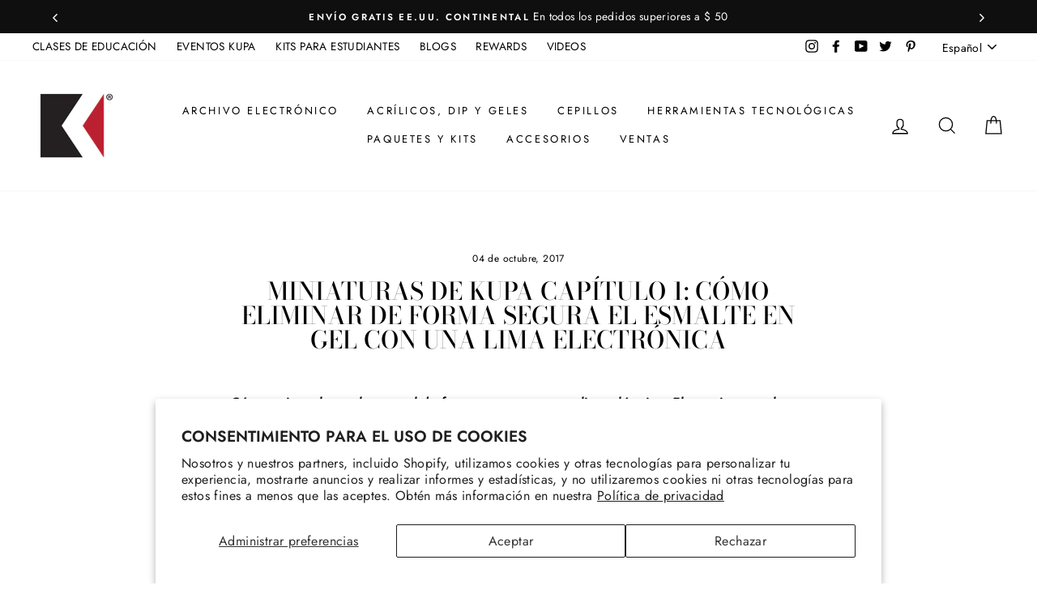

--- FILE ---
content_type: text/html; charset=utf-8
request_url: https://www.kupainc.com/es/blogs/noticias/how-to-safely-remove-gel-polish-with-an-e-file-1
body_size: 52091
content:
<!doctype html>
  <html class="no-js" lang="es">
  <head>
    


    <meta charset="utf-8">
    <meta http-equiv="X-UA-Compatible" content="IE=edge,chrome=1">
    <meta name="viewport" content="width=device-width,initial-scale=1">
    <meta name="theme-color" content="#b40000">
    <link rel="canonical" href="https://www.kupainc.com/es/blogs/noticias/how-to-safely-remove-gel-polish-with-an-e-file-1">
    <meta name="format-detection" content="telephone=no"><link rel="shortcut icon" href="//www.kupainc.com/cdn/shop/files/Fav_icon_6dad3c4f-2d30-45d7-8c4f-1a5f8e32d62b_32x32.png?v=1622157582" type="image/png" />
    <title>Miniaturas de Kupa Capítulo 1: Cómo eliminar de forma segura el esmalt
&ndash; Kupa Inc
</title><meta name="description" content="Cómo quitar el esmalte en gel de forma segura con una lima eléctrica. El remojo no es la única forma de eliminar el gel-polish. El uso de un archivo electrónico ahorra tiempo y puede ser bastante fácil una vez que aprenda la técnica adecuada. ¡Presentamos el capítulo 1 de las miniaturas de KUPA! KUPA Thumbnails cubre e"><meta property="og:site_name" content="Kupa Inc">
  <meta property="og:url" content="https://www.kupainc.com/es/blogs/noticias/how-to-safely-remove-gel-polish-with-an-e-file-1">
  <meta property="og:title" content="Miniaturas de Kupa Capítulo 1: Cómo eliminar de forma segura el esmalte en gel con una lima electrónica">
  <meta property="og:type" content="article">
  <meta property="og:description" content=" Cómo quitar el esmalte en gel de forma segura con una lima eléctrica. El remojo no es la única forma de eliminar el gel-polish. El uso de un archivo electrónico ahorra tiempo y puede ser bastante fácil una vez que aprenda la técnica adecuada.

¡Presentamos el capítulo 1 de las miniaturas de KUPA!



 KUPA Thumbnails cubre esas técnicas y temas complicados que todo técnico de uñas necesita saber. Cada capítulo de esta serie lo guiará a través de las mejores prácticas y pondrá a prueba su conocimiento al final del capítulo.





 CAPÍTULO 1:

Cómo quitar de forma segura el esmalte en gel con una lima electrónica

El remojo no es la única forma de eliminar el gel-polish. Usando una lima eléctrica ahorra tiempo y puede ser bastante fácil una vez que aprenda la técnica adecuada.

 Las limas eléctricas no solo ahorran tiempo cuando se trata de quitar los geles de remojo de su cliente, sino que usarlas también puede ser mejor para las uñas de sus clientes que sumergirlas en acetona. Sin embargo, aprender los pasos para quitar correctamente el esmalte es fundamental. Kupa le muestra cómo quitar el esmalte en gel y los realces de uñas de forma rápida y segura.

Comience con una banda de lijado fino para pulir la capa superior usando 7000 o 10 000 RPM con una presión ligera. No presione demasiado fuerte sobre la superficie, pero aplique la presión suficiente para quitar el brillo.

CONSEJO: Usar una banda de lijado es mucho más rápido que una lima manual.

 A continuación, envuelva la uña con algodón empapado en acetona y selle con papel de aluminio. Déjalo en remojo de 5 a 10 minutos. Tome una toalla suave que no suelte pelusa y limpie las uñas suavemente. El siguiente paso es tomar su MANIPro Techtool Pusher y empujar suavemente el gel-polish. No querrás presionar demasiado porque no querrás quitar la capa superior de la uña. Use un toque muy ligero. Ahora es un buen momento para empujar la cutícula hacia atrás porque el siguiente paso será preparar la uña, que se ocupa de dos pasos a la vez.

Repita el paso anterior con las bandas de lija . Comience lijando ligeramente la superficie con aproximadamente 7000 RPM. Aplicarás la misma ligera presión alrededor del área de la cutícula.

 Si hay realces en las uñas puedes quitarlos usando el K-Star 3 en 1 o las brocas de carburo 5 en 1 K-Star. La broca de carburo 3 en 1 de K-Star tiene un diseño único de cilindro cónico largo que permite al técnico trabajar alrededor de la cutícula, dar forma y acortar toda la superficie de la uña y limpiar debajo de la uña sin cambiar las brocas. 



Comience usando una pieza de mano KP-55 que se incluye con el MANIPro Passport . Simplemente desbloquee el pasaporte MANIPro girando la pieza de mano del punto rojo al punto blanco, simplemente inserte la broca y luego vuelva a bloquear la pieza de mano en su lugar. Al bloquear, asegúrese de dejar un poco de espacio para que cuando la broca gire no esté demasiado apretada.

CONSEJO: Si es un Passport nuevo, mantenga la velocidad entre 12,000 y 15,000 RPM.

 Antes de comenzar, usa tu dedo meñique como apoyo para que puedas limarlo con facilidad. Desea usar toda la broca y no solo la punta, lo que hará que la punta se desafile. Mientras lima, no necesita ninguna presión, pero muévase lentamente y gire la broca para que no se quede en un lugar. Cuando tiene mejoras artificiales, es rápido y fácil quitarlas con una broca de carburo , por lo que no es necesario ejercer mucha presión. Solo debería tomar de 10 a 15 segundos.

CONSEJO: Asegúrele a su cliente que usar un archivo electrónico es una forma segura de quitar el esmalte. Pueden dudar, por lo que es su trabajo hacerles saber que usted es el profesional.



El nombre KUPA ahora es sinónimo de equipo eléctrico para limado de uñas de alta calidad. Muchos técnicos se refieren a sus máquinas simplemente como "KUPA".

 KUPA se dedica a educar a los técnicos de uñas a través de guías y videos para ayudar a los técnicos de uñas a mejorar su negocio, así como sus habilidades para limarse las uñas."><meta property="og:image" content="http://www.kupainc.com/cdn/shop/articles/kupa-thumbnail-1-2_59ee98de-1301-4535-af79-74d12c17cb8b_1200x630.jpg?v=1492853047">
  <meta property="og:image:secure_url" content="https://www.kupainc.com/cdn/shop/articles/kupa-thumbnail-1-2_59ee98de-1301-4535-af79-74d12c17cb8b_1200x630.jpg?v=1492853047">
  <meta name="twitter:site" content="@kupainc">
  <meta name="twitter:card" content="summary_large_image">
  <meta name="twitter:title" content="Miniaturas de Kupa Capítulo 1: Cómo eliminar de forma segura el esmalte en gel con una lima electrónica">
  <meta name="twitter:description" content=" Cómo quitar el esmalte en gel de forma segura con una lima eléctrica. El remojo no es la única forma de eliminar el gel-polish. El uso de un archivo electrónico ahorra tiempo y puede ser bastante fácil una vez que aprenda la técnica adecuada.

¡Presentamos el capítulo 1 de las miniaturas de KUPA!



 KUPA Thumbnails cubre esas técnicas y temas complicados que todo técnico de uñas necesita saber. Cada capítulo de esta serie lo guiará a través de las mejores prácticas y pondrá a prueba su conocimiento al final del capítulo.





 CAPÍTULO 1:

Cómo quitar de forma segura el esmalte en gel con una lima electrónica

El remojo no es la única forma de eliminar el gel-polish. Usando una lima eléctrica ahorra tiempo y puede ser bastante fácil una vez que aprenda la técnica adecuada.

 Las limas eléctricas no solo ahorran tiempo cuando se trata de quitar los geles de remojo de su cliente, sino que usarlas también puede ser mejor para las uñas de sus clientes que sumergirlas en acetona. Sin embargo, aprender los pasos para quitar correctamente el esmalte es fundamental. Kupa le muestra cómo quitar el esmalte en gel y los realces de uñas de forma rápida y segura.

Comience con una banda de lijado fino para pulir la capa superior usando 7000 o 10 000 RPM con una presión ligera. No presione demasiado fuerte sobre la superficie, pero aplique la presión suficiente para quitar el brillo.

CONSEJO: Usar una banda de lijado es mucho más rápido que una lima manual.

 A continuación, envuelva la uña con algodón empapado en acetona y selle con papel de aluminio. Déjalo en remojo de 5 a 10 minutos. Tome una toalla suave que no suelte pelusa y limpie las uñas suavemente. El siguiente paso es tomar su MANIPro Techtool Pusher y empujar suavemente el gel-polish. No querrás presionar demasiado porque no querrás quitar la capa superior de la uña. Use un toque muy ligero. Ahora es un buen momento para empujar la cutícula hacia atrás porque el siguiente paso será preparar la uña, que se ocupa de dos pasos a la vez.

Repita el paso anterior con las bandas de lija . Comience lijando ligeramente la superficie con aproximadamente 7000 RPM. Aplicarás la misma ligera presión alrededor del área de la cutícula.

 Si hay realces en las uñas puedes quitarlos usando el K-Star 3 en 1 o las brocas de carburo 5 en 1 K-Star. La broca de carburo 3 en 1 de K-Star tiene un diseño único de cilindro cónico largo que permite al técnico trabajar alrededor de la cutícula, dar forma y acortar toda la superficie de la uña y limpiar debajo de la uña sin cambiar las brocas. 



Comience usando una pieza de mano KP-55 que se incluye con el MANIPro Passport . Simplemente desbloquee el pasaporte MANIPro girando la pieza de mano del punto rojo al punto blanco, simplemente inserte la broca y luego vuelva a bloquear la pieza de mano en su lugar. Al bloquear, asegúrese de dejar un poco de espacio para que cuando la broca gire no esté demasiado apretada.

CONSEJO: Si es un Passport nuevo, mantenga la velocidad entre 12,000 y 15,000 RPM.

 Antes de comenzar, usa tu dedo meñique como apoyo para que puedas limarlo con facilidad. Desea usar toda la broca y no solo la punta, lo que hará que la punta se desafile. Mientras lima, no necesita ninguna presión, pero muévase lentamente y gire la broca para que no se quede en un lugar. Cuando tiene mejoras artificiales, es rápido y fácil quitarlas con una broca de carburo , por lo que no es necesario ejercer mucha presión. Solo debería tomar de 10 a 15 segundos.

CONSEJO: Asegúrele a su cliente que usar un archivo electrónico es una forma segura de quitar el esmalte. Pueden dudar, por lo que es su trabajo hacerles saber que usted es el profesional.



El nombre KUPA ahora es sinónimo de equipo eléctrico para limado de uñas de alta calidad. Muchos técnicos se refieren a sus máquinas simplemente como "KUPA".

 KUPA se dedica a educar a los técnicos de uñas a través de guías y videos para ayudar a los técnicos de uñas a mejorar su negocio, así como sus habilidades para limarse las uñas.">

  
    <style data-shopify>
  @font-face {
  font-family: "Bodoni Moda";
  font-weight: 500;
  font-style: normal;
  src: url("//www.kupainc.com/cdn/fonts/bodoni_moda/bodonimoda_n5.36d0da1db617c453fb46e8089790ab6dc72c2356.woff2") format("woff2"),
       url("//www.kupainc.com/cdn/fonts/bodoni_moda/bodonimoda_n5.40f612bab009769f87511096f185d9228ad3baa3.woff") format("woff");
}

  @font-face {
  font-family: Jost;
  font-weight: 400;
  font-style: normal;
  src: url("//www.kupainc.com/cdn/fonts/jost/jost_n4.d47a1b6347ce4a4c9f437608011273009d91f2b7.woff2") format("woff2"),
       url("//www.kupainc.com/cdn/fonts/jost/jost_n4.791c46290e672b3f85c3d1c651ef2efa3819eadd.woff") format("woff");
}


  @font-face {
  font-family: Jost;
  font-weight: 600;
  font-style: normal;
  src: url("//www.kupainc.com/cdn/fonts/jost/jost_n6.ec1178db7a7515114a2d84e3dd680832b7af8b99.woff2") format("woff2"),
       url("//www.kupainc.com/cdn/fonts/jost/jost_n6.b1178bb6bdd3979fef38e103a3816f6980aeaff9.woff") format("woff");
}

  @font-face {
  font-family: Jost;
  font-weight: 400;
  font-style: italic;
  src: url("//www.kupainc.com/cdn/fonts/jost/jost_i4.b690098389649750ada222b9763d55796c5283a5.woff2") format("woff2"),
       url("//www.kupainc.com/cdn/fonts/jost/jost_i4.fd766415a47e50b9e391ae7ec04e2ae25e7e28b0.woff") format("woff");
}

  @font-face {
  font-family: Jost;
  font-weight: 600;
  font-style: italic;
  src: url("//www.kupainc.com/cdn/fonts/jost/jost_i6.9af7e5f39e3a108c08f24047a4276332d9d7b85e.woff2") format("woff2"),
       url("//www.kupainc.com/cdn/fonts/jost/jost_i6.2bf310262638f998ed206777ce0b9a3b98b6fe92.woff") format("woff");
}

</style>

    <link href="//www.kupainc.com/cdn/shop/t/41/assets/theme.scss.css?v=69089429751578611111759331601" rel="stylesheet" type="text/css" media="all" />
  
    <style data-shopify>
      .collection-item__title {
        font-size: 16.0px;
      }
  
      @media screen and (min-width: 769px) {
        .collection-item__title {
          font-size: 20px;
        }
      }
    </style>
  
    <script>
      document.documentElement.className = document.documentElement.className.replace('no-js', 'js');
  
      window.theme = window.theme || {};
      theme.strings = {
        addToCart: "Agregar al carrito",
        soldOut: "Agotado",
        unavailable: "No disponible",
        stockLabel: "[count] en stock",
        willNotShipUntil: "Será enviado después [date]",
        willBeInStockAfter: "Estará disponible después [date]",
        waitingForStock: "Inventario en el camino",
        savePrice: "Guardar [saved_amount]",
        cartEmpty: "Su carrito actualmente está vacío.",
        cartTermsConfirmation: "Debe aceptar los términos y condiciones de venta para pagar"
      };
      theme.settings = {
        dynamicVariantsEnable: true,
        dynamicVariantType: "button",
        cartType: "drawer",
        moneyFormat: "${{amount}}",
        saveType: "dollar",
        recentlyViewedEnabled: false,
        predictiveSearch: true,
        predictiveSearchType: "product,article,page",
        inventoryThreshold: 10,
        quickView: false,
        themeName: 'Impulse',
        themeVersion: "3.0.3"
      };
    </script>
  
    <script>window.performance && window.performance.mark && window.performance.mark('shopify.content_for_header.start');</script><meta name="google-site-verification" content="jMiiN34pdwYbsrH9XjjZk0IShpW5oJkZpy7yrsep6KE">
<meta name="facebook-domain-verification" content="glnojzd2nt5551fl34p79gsxpprfg7">
<meta name="facebook-domain-verification" content="lnhuiiujj3l0q1wvdnktr8a3i8dvqc">
<meta id="shopify-digital-wallet" name="shopify-digital-wallet" content="/18109153/digital_wallets/dialog">
<meta name="shopify-checkout-api-token" content="f98ae6f3d327a74e7e2920ca4aa25b12">
<meta id="in-context-paypal-metadata" data-shop-id="18109153" data-venmo-supported="true" data-environment="production" data-locale="es_ES" data-paypal-v4="true" data-currency="USD">
<link rel="alternate" type="application/atom+xml" title="Feed" href="/es/blogs/noticias.atom" />
<link rel="alternate" hreflang="x-default" href="https://www.kupainc.com/blogs/news/how-to-safely-remove-gel-polish-with-an-e-file-1">
<link rel="alternate" hreflang="en-US" href="https://www.kupainc.com/blogs/news/how-to-safely-remove-gel-polish-with-an-e-file-1">
<link rel="alternate" hreflang="vi-US" href="https://www.kupainc.com/vi/blogs/news/how-to-safely-remove-gel-polish-with-an-e-file-1">
<link rel="alternate" hreflang="es-US" href="https://www.kupainc.com/es/blogs/noticias/how-to-safely-remove-gel-polish-with-an-e-file-1">
<script async="async" src="/checkouts/internal/preloads.js?locale=es-US"></script>
<script id="shopify-features" type="application/json">{"accessToken":"f98ae6f3d327a74e7e2920ca4aa25b12","betas":["rich-media-storefront-analytics"],"domain":"www.kupainc.com","predictiveSearch":true,"shopId":18109153,"locale":"es"}</script>
<script>var Shopify = Shopify || {};
Shopify.shop = "kupainc.myshopify.com";
Shopify.locale = "es";
Shopify.currency = {"active":"USD","rate":"1.0"};
Shopify.country = "US";
Shopify.theme = {"name":"kupa_front\/live-theme","id":125976444962,"schema_name":"Impulse","schema_version":"3.0.3","theme_store_id":null,"role":"main"};
Shopify.theme.handle = "null";
Shopify.theme.style = {"id":null,"handle":null};
Shopify.cdnHost = "www.kupainc.com/cdn";
Shopify.routes = Shopify.routes || {};
Shopify.routes.root = "/es/";</script>
<script type="module">!function(o){(o.Shopify=o.Shopify||{}).modules=!0}(window);</script>
<script>!function(o){function n(){var o=[];function n(){o.push(Array.prototype.slice.apply(arguments))}return n.q=o,n}var t=o.Shopify=o.Shopify||{};t.loadFeatures=n(),t.autoloadFeatures=n()}(window);</script>
<script id="shop-js-analytics" type="application/json">{"pageType":"article"}</script>
<script defer="defer" async type="module" src="//www.kupainc.com/cdn/shopifycloud/shop-js/modules/v2/client.init-shop-cart-sync_2Gr3Q33f.es.esm.js"></script>
<script defer="defer" async type="module" src="//www.kupainc.com/cdn/shopifycloud/shop-js/modules/v2/chunk.common_noJfOIa7.esm.js"></script>
<script defer="defer" async type="module" src="//www.kupainc.com/cdn/shopifycloud/shop-js/modules/v2/chunk.modal_Deo2FJQo.esm.js"></script>
<script type="module">
  await import("//www.kupainc.com/cdn/shopifycloud/shop-js/modules/v2/client.init-shop-cart-sync_2Gr3Q33f.es.esm.js");
await import("//www.kupainc.com/cdn/shopifycloud/shop-js/modules/v2/chunk.common_noJfOIa7.esm.js");
await import("//www.kupainc.com/cdn/shopifycloud/shop-js/modules/v2/chunk.modal_Deo2FJQo.esm.js");

  window.Shopify.SignInWithShop?.initShopCartSync?.({"fedCMEnabled":true,"windoidEnabled":true});

</script>
<script>(function() {
  var isLoaded = false;
  function asyncLoad() {
    if (isLoaded) return;
    isLoaded = true;
    var urls = ["https:\/\/call.chatra.io\/shopify?chatraId=aui3xhhZcWfpiaaT9\u0026shop=kupainc.myshopify.com","\/\/d1liekpayvooaz.cloudfront.net\/apps\/customizery\/customizery.js?shop=kupainc.myshopify.com","https:\/\/cdn-loyalty.yotpo.com\/loader\/5jXt-7ZyPiuYylUtzd7S0A.js?shop=kupainc.myshopify.com","https:\/\/inffuse.eventscalendar.co\/plugins\/shopify\/loader.js?app=calendar\u0026shop=kupainc.myshopify.com\u0026shop=kupainc.myshopify.com","https:\/\/shy.elfsight.com\/p\/platform.js?shop=kupainc.myshopify.com","https:\/\/d3myyafggcycom.cloudfront.net\/LIVE\/4d7513e1-c3dc-11e7-8a9c-060f80c13257\/rt-assets\/appjs\/4d7513e1-c3dc-11e7-8a9c-060f80c13257.pa-floater.js?shop=kupainc.myshopify.com","https:\/\/d3myyafggcycom.cloudfront.net\/LIVE\/4d7513e1-c3dc-11e7-8a9c-060f80c13257\/rt-assets\/appjs\/4d7513e1-c3dc-11e7-8a9c-060f80c13257.pa-floater-preview.js?shop=kupainc.myshopify.com"];
    for (var i = 0; i < urls.length; i++) {
      var s = document.createElement('script');
      s.type = 'text/javascript';
      s.async = true;
      s.src = urls[i];
      var x = document.getElementsByTagName('script')[0];
      x.parentNode.insertBefore(s, x);
    }
  };
  if(window.attachEvent) {
    window.attachEvent('onload', asyncLoad);
  } else {
    window.addEventListener('load', asyncLoad, false);
  }
})();</script>
<script id="__st">var __st={"a":18109153,"offset":-28800,"reqid":"4c287f64-19fa-495b-b667-8e65f28eb9b1-1769035351","pageurl":"www.kupainc.com\/es\/blogs\/noticias\/how-to-safely-remove-gel-polish-with-an-e-file-1","s":"articles-204619147","u":"87bdcc2e2e99","p":"article","rtyp":"article","rid":204619147};</script>
<script>window.ShopifyPaypalV4VisibilityTracking = true;</script>
<script id="captcha-bootstrap">!function(){'use strict';const t='contact',e='account',n='new_comment',o=[[t,t],['blogs',n],['comments',n],[t,'customer']],c=[[e,'customer_login'],[e,'guest_login'],[e,'recover_customer_password'],[e,'create_customer']],r=t=>t.map((([t,e])=>`form[action*='/${t}']:not([data-nocaptcha='true']) input[name='form_type'][value='${e}']`)).join(','),a=t=>()=>t?[...document.querySelectorAll(t)].map((t=>t.form)):[];function s(){const t=[...o],e=r(t);return a(e)}const i='password',u='form_key',d=['recaptcha-v3-token','g-recaptcha-response','h-captcha-response',i],f=()=>{try{return window.sessionStorage}catch{return}},m='__shopify_v',_=t=>t.elements[u];function p(t,e,n=!1){try{const o=window.sessionStorage,c=JSON.parse(o.getItem(e)),{data:r}=function(t){const{data:e,action:n}=t;return t[m]||n?{data:e,action:n}:{data:t,action:n}}(c);for(const[e,n]of Object.entries(r))t.elements[e]&&(t.elements[e].value=n);n&&o.removeItem(e)}catch(o){console.error('form repopulation failed',{error:o})}}const l='form_type',E='cptcha';function T(t){t.dataset[E]=!0}const w=window,h=w.document,L='Shopify',v='ce_forms',y='captcha';let A=!1;((t,e)=>{const n=(g='f06e6c50-85a8-45c8-87d0-21a2b65856fe',I='https://cdn.shopify.com/shopifycloud/storefront-forms-hcaptcha/ce_storefront_forms_captcha_hcaptcha.v1.5.2.iife.js',D={infoText:'Protegido por hCaptcha',privacyText:'Privacidad',termsText:'Términos'},(t,e,n)=>{const o=w[L][v],c=o.bindForm;if(c)return c(t,g,e,D).then(n);var r;o.q.push([[t,g,e,D],n]),r=I,A||(h.body.append(Object.assign(h.createElement('script'),{id:'captcha-provider',async:!0,src:r})),A=!0)});var g,I,D;w[L]=w[L]||{},w[L][v]=w[L][v]||{},w[L][v].q=[],w[L][y]=w[L][y]||{},w[L][y].protect=function(t,e){n(t,void 0,e),T(t)},Object.freeze(w[L][y]),function(t,e,n,w,h,L){const[v,y,A,g]=function(t,e,n){const i=e?o:[],u=t?c:[],d=[...i,...u],f=r(d),m=r(i),_=r(d.filter((([t,e])=>n.includes(e))));return[a(f),a(m),a(_),s()]}(w,h,L),I=t=>{const e=t.target;return e instanceof HTMLFormElement?e:e&&e.form},D=t=>v().includes(t);t.addEventListener('submit',(t=>{const e=I(t);if(!e)return;const n=D(e)&&!e.dataset.hcaptchaBound&&!e.dataset.recaptchaBound,o=_(e),c=g().includes(e)&&(!o||!o.value);(n||c)&&t.preventDefault(),c&&!n&&(function(t){try{if(!f())return;!function(t){const e=f();if(!e)return;const n=_(t);if(!n)return;const o=n.value;o&&e.removeItem(o)}(t);const e=Array.from(Array(32),(()=>Math.random().toString(36)[2])).join('');!function(t,e){_(t)||t.append(Object.assign(document.createElement('input'),{type:'hidden',name:u})),t.elements[u].value=e}(t,e),function(t,e){const n=f();if(!n)return;const o=[...t.querySelectorAll(`input[type='${i}']`)].map((({name:t})=>t)),c=[...d,...o],r={};for(const[a,s]of new FormData(t).entries())c.includes(a)||(r[a]=s);n.setItem(e,JSON.stringify({[m]:1,action:t.action,data:r}))}(t,e)}catch(e){console.error('failed to persist form',e)}}(e),e.submit())}));const S=(t,e)=>{t&&!t.dataset[E]&&(n(t,e.some((e=>e===t))),T(t))};for(const o of['focusin','change'])t.addEventListener(o,(t=>{const e=I(t);D(e)&&S(e,y())}));const B=e.get('form_key'),M=e.get(l),P=B&&M;t.addEventListener('DOMContentLoaded',(()=>{const t=y();if(P)for(const e of t)e.elements[l].value===M&&p(e,B);[...new Set([...A(),...v().filter((t=>'true'===t.dataset.shopifyCaptcha))])].forEach((e=>S(e,t)))}))}(h,new URLSearchParams(w.location.search),n,t,e,['guest_login'])})(!0,!0)}();</script>
<script integrity="sha256-4kQ18oKyAcykRKYeNunJcIwy7WH5gtpwJnB7kiuLZ1E=" data-source-attribution="shopify.loadfeatures" defer="defer" src="//www.kupainc.com/cdn/shopifycloud/storefront/assets/storefront/load_feature-a0a9edcb.js" crossorigin="anonymous"></script>
<script data-source-attribution="shopify.dynamic_checkout.dynamic.init">var Shopify=Shopify||{};Shopify.PaymentButton=Shopify.PaymentButton||{isStorefrontPortableWallets:!0,init:function(){window.Shopify.PaymentButton.init=function(){};var t=document.createElement("script");t.src="https://www.kupainc.com/cdn/shopifycloud/portable-wallets/latest/portable-wallets.es.js",t.type="module",document.head.appendChild(t)}};
</script>
<script data-source-attribution="shopify.dynamic_checkout.buyer_consent">
  function portableWalletsHideBuyerConsent(e){var t=document.getElementById("shopify-buyer-consent"),n=document.getElementById("shopify-subscription-policy-button");t&&n&&(t.classList.add("hidden"),t.setAttribute("aria-hidden","true"),n.removeEventListener("click",e))}function portableWalletsShowBuyerConsent(e){var t=document.getElementById("shopify-buyer-consent"),n=document.getElementById("shopify-subscription-policy-button");t&&n&&(t.classList.remove("hidden"),t.removeAttribute("aria-hidden"),n.addEventListener("click",e))}window.Shopify?.PaymentButton&&(window.Shopify.PaymentButton.hideBuyerConsent=portableWalletsHideBuyerConsent,window.Shopify.PaymentButton.showBuyerConsent=portableWalletsShowBuyerConsent);
</script>
<script data-source-attribution="shopify.dynamic_checkout.cart.bootstrap">document.addEventListener("DOMContentLoaded",(function(){function t(){return document.querySelector("shopify-accelerated-checkout-cart, shopify-accelerated-checkout")}if(t())Shopify.PaymentButton.init();else{new MutationObserver((function(e,n){t()&&(Shopify.PaymentButton.init(),n.disconnect())})).observe(document.body,{childList:!0,subtree:!0})}}));
</script>
<script id='scb4127' type='text/javascript' async='' src='https://www.kupainc.com/cdn/shopifycloud/privacy-banner/storefront-banner.js'></script><link id="shopify-accelerated-checkout-styles" rel="stylesheet" media="screen" href="https://www.kupainc.com/cdn/shopifycloud/portable-wallets/latest/accelerated-checkout-backwards-compat.css" crossorigin="anonymous">
<style id="shopify-accelerated-checkout-cart">
        #shopify-buyer-consent {
  margin-top: 1em;
  display: inline-block;
  width: 100%;
}

#shopify-buyer-consent.hidden {
  display: none;
}

#shopify-subscription-policy-button {
  background: none;
  border: none;
  padding: 0;
  text-decoration: underline;
  font-size: inherit;
  cursor: pointer;
}

#shopify-subscription-policy-button::before {
  box-shadow: none;
}

      </style>

<script>window.performance && window.performance.mark && window.performance.mark('shopify.content_for_header.end');</script>
  
    <script src="//www.kupainc.com/cdn/shop/t/41/assets/vendor-scripts-v6.js" defer="defer"></script>
    
    
      <link rel="stylesheet" href="//www.kupainc.com/cdn/shop/t/41/assets/currency-flags.css?v=12874001823452422641667381526">
    
    <script type="text/javascript" src="//www.klaviyo.com/media/js/public/klaviyo_subscribe.js"></script>
    <script src="https://maps.googleapis.com/maps/api/js?key=AIzaSyC6ENkGkmKdtTAV1nUlbhKugGbjb9Df5Ps&libraries=places"></script>
    <!-- <script src="https://maps.googleapis.com/maps/api/js?key=AIzaSyC6ENkGkmKdtTAV1nUlbhKugGbjb9Df5Ps&libraries=places"></script> -->
    <script src="//www.kupainc.com/cdn/shop/t/41/assets/theme.js?v=34954434916091058551692081447" defer="defer"></script>
  

    <script src="//www.kupainc.com/cdn/shopifycloud/storefront/assets/themes_support/shopify_common-5f594365.js" defer="defer"></script>
    <script src="https://unpkg.com/axios/dist/axios.min.js"></script>
    
    
<script>window.__pagefly_analytics_settings__={"acceptTracking":false};</script>
  
  
   <script type="text/javascript">
  window.Rivo = window.Rivo || {};
  window.Rivo.common = window.Rivo.common || {};
  window.Rivo.common.shop = {
    permanent_domain: 'kupainc.myshopify.com',
    currency: "USD",
    money_format: "${{amount}}",
    id: 18109153
  };
  

  window.Rivo.common.template = 'article';
  window.Rivo.common.cart = {};
  window.Rivo.common.vapid_public_key = "BJuXCmrtTK335SuczdNVYrGVtP_WXn4jImChm49st7K7z7e8gxSZUKk4DhUpk8j2Xpiw5G4-ylNbMKLlKkUEU98=";
  window.Rivo.global_config = {"asset_urls":{"loy":{"api_js":"https:\/\/cdn.shopify.com\/s\/files\/1\/0194\/1736\/6592\/t\/1\/assets\/ba_rivo_api.js?v=1696817497","init_js":"https:\/\/cdn.shopify.com\/s\/files\/1\/0194\/1736\/6592\/t\/1\/assets\/ba_loy_init.js?v=1696817488","referrals_js":"https:\/\/cdn.shopify.com\/s\/files\/1\/0194\/1736\/6592\/t\/1\/assets\/ba_loy_referrals.js?v=1696817493","referrals_css":"https:\/\/cdn.shopify.com\/s\/files\/1\/0194\/1736\/6592\/t\/1\/assets\/ba_loy_referrals.css?v=1690178293","widget_js":"https:\/\/cdn.shopify.com\/s\/files\/1\/0194\/1736\/6592\/t\/1\/assets\/ba_loy_widget.js?v=1696817489","widget_css":"https:\/\/cdn.shopify.com\/s\/files\/1\/0194\/1736\/6592\/t\/1\/assets\/ba_loy_widget.css?v=1691714514","page_init_js":"https:\/\/cdn.shopify.com\/s\/files\/1\/0194\/1736\/6592\/t\/1\/assets\/ba_loy_page_init.js?v=1696817490","page_widget_js":"https:\/\/cdn.shopify.com\/s\/files\/1\/0194\/1736\/6592\/t\/1\/assets\/ba_loy_page_widget.js?v=1696817492","page_widget_css":"https:\/\/cdn.shopify.com\/s\/files\/1\/0194\/1736\/6592\/t\/1\/assets\/ba_loy_page.css?v=1689377962","page_preview_js":"\/assets\/msg\/loy_page_preview.js"},"rev":{"init_js":"https:\/\/cdn.shopify.com\/s\/files\/1\/0194\/1736\/6592\/t\/1\/assets\/ba_rev_init.js?v=1696816761","display_js":"https:\/\/cdn.shopify.com\/s\/files\/1\/0194\/1736\/6592\/t\/1\/assets\/ba_rev_display.js?v=1696816764","modal_js":"https:\/\/cdn.shopify.com\/s\/files\/1\/0194\/1736\/6592\/t\/1\/assets\/ba_rev_modal.js?v=1696816762","widget_css":"https:\/\/cdn.shopify.com\/s\/files\/1\/0194\/1736\/6592\/t\/1\/assets\/ba_rev_widget.css?v=1680320455","modal_css":"https:\/\/cdn.shopify.com\/s\/files\/1\/0194\/1736\/6592\/t\/1\/assets\/ba_rev_modal.css?v=1680295707"},"pu":{"init_js":"https:\/\/cdn.shopify.com\/s\/files\/1\/0194\/1736\/6592\/t\/1\/assets\/ba_pu_init.js?v=1635877170"},"widgets":{"init_js":"https:\/\/cdn.shopify.com\/s\/files\/1\/0194\/1736\/6592\/t\/1\/assets\/ba_widget_init.js?v=1693880958","modal_js":"https:\/\/cdn.shopify.com\/s\/files\/1\/0194\/1736\/6592\/t\/1\/assets\/ba_widget_modal.js?v=1693880960","modal_css":"https:\/\/cdn.shopify.com\/s\/files\/1\/0194\/1736\/6592\/t\/1\/assets\/ba_widget_modal.css?v=1654723622"},"forms":{"init_js":"https:\/\/cdn.shopify.com\/s\/files\/1\/0194\/1736\/6592\/t\/1\/assets\/ba_forms_init.js?v=1696817494","widget_js":"https:\/\/cdn.shopify.com\/s\/files\/1\/0194\/1736\/6592\/t\/1\/assets\/ba_forms_widget.js?v=1696817495","forms_css":"https:\/\/cdn.shopify.com\/s\/files\/1\/0194\/1736\/6592\/t\/1\/assets\/ba_forms.css?v=1654711758"},"global":{"helper_js":"https:\/\/cdn.shopify.com\/s\/files\/1\/0194\/1736\/6592\/t\/1\/assets\/ba_tracking.js?v=1680229884"}},"proxy_paths":{"loy":"\/apps\/ba-loy","app_metrics":"\/apps\/ba-loy\/app_metrics","push_subscription":"\/apps\/ba-loy\/push"},"aat":["loy"],"pv":false,"sts":false,"bam":false,"batc":false,"base_money_format":"${{amount}}","online_store_version":1,"loy_js_api_enabled":false,"shop":{"name":"Kupa Inc","domain":"www.kupainc.com"}};

  

    window.Rivo.loy_config = {"brand_theme_settings":{"button_bg":"#2932fc","header_bg":"#2932fc","custom_css":"","desc_color":"#737376","icon_color":"#3a3a3a","link_color":"#2932fc","visibility":"both","cards_shape":"rounded","hide_widget":"1","launcher_bg":"#286ef8","title_color":"#212b36","banner_image":"","inputs_shape":"rounded","buttons_shape":"rounded","primary_color":"#2932fc","launcher_shape":"circle","container_shape":"rounded","mobile_placement":"right","button_text_color":"#fff","desktop_placement":"right","header_text_color":"#fff","powered_by_hidden":"1","launcher_text_color":"#ffffff","mobile_side_spacing":"20","desktop_side_spacing":"20","visibility_condition":"","mobile_bottom_spacing":"20","desktop_bottom_spacing":"20","hide_widget_permanently":"false","hide_widget_launcher_on_mobile":"1"},"launcher_style_settings":{"mobile_icon":"star","mobile_text":"Rewards","desktop_icon":"star","desktop_text":"Rewards","mobile_layout":"icon_with_text","desktop_layout":"icon_with_text","mobile_launcher_icon":null,"desktop_launcher_icon":null},"points_program_enabled":false,"referral_program_enabled":true,"vip_program_enabled":true,"vip_program_tier_type":"points_earned","vip_program_period":"lifetime","panel_order_settings":{"points":"1","referrals":"2","vip":"3"},"font_settings":{"primary_font":null,"secondary_font":null},"translations":{"visitor_header_caption":"Join now and unlock awesome rewards","visitor_header_title":"🏆 Rewards Program","acct_creation_title":"Join and Earn Rewards","acct_creation_desc":"Get rewarded for being an awesome customer","acct_creation_sign_in":"Already a member?","acct_creation_btn":"Start Earning","visitor_point_header":"Earn Points","visitor_point_desc":"Earn points and turn these into rewards!","member_header_caption":"Your points","member_header_title":"{points}","member_point_header":"Points","member_point_desc":"Earn points and turn these into rewards!","general_ways_to_earn":"Ways to earn","general_ways_to_redeem":"Ways to redeem","general_sign_in":"Sign in","general_sign_up":"Sign up","general_signed_up":"signed up","general_no_rewards_yet":"No rewards yet","general_your_rewards_will_show_here":"Your rewards will show here.","general_past_rewards":"Past rewards","general_go_back":"Go back","general_your_rewards":"Your rewards","general_upcoming_reward":"Upcoming reward","general_redeem":"Redeem","general_redeemed_a_reward":"Redeemed a Reward","general_redeemed_store_credit":"Redeemed Store Credit","general_order_placed_store_credit_multiplier":"Earn cash back for every $1 spent","general_loyalty_program_and_rewards":"Loyalty Program \u0026 Rewards","general_you_have":"You have","general_converted_to_credits_internal_note":"Converted from points to store credit","general_converted_to_credits_external_note":"Converted your points balance to store credit","general_activate_store_credit":"Activate Store Credit","general_you_have_points":"You have {{points}} points","general_expiration_date":"Expiration Date","general_click_to_see_more":"View My Rewards Account","general_rewards":"Rewards","general_reward":"reward","general_manual_points_adjust":"manual points adjustment","general_add_points_default_note":"Points granted by points import","general_points_for_judgeme_review":"JudgeMe review","general_reset_removal_default_note":"Existing points removed for points reset from import","general_reset_new_balance_default_note":"Points reset to new balance by points import","general_refund_points":"Points refunded","general_cancel_points":"Points canceled","general_use_discount_code":"Use this discount code on your next order!","general_apply_code":"Apply code","general_add_product_to_cart":"Add product to cart","general_spend":"you spend","general_spent":"Spent","general_points":"Points","general_point":"Point","general_credit":"Credit","general_credits":"Credits","general_balance_text_plural":"Credits","general_balance_text":"store credit","general_discount_amount_coupon":"${{discount_amount}} off coupon","general_discount_amount":"points for ${{discount_amount}} off","general_no_points_yet":"No Points yet","general_no_activity_yet":"No activity yet","general_have_not_earned_points":"You haven't earned any Points yet.","general_place_an_order":"Place an order","general_placed_an_order":"Placed an order","general_points_for_every":"Points for every","general_how_to_earn_points":"How do I earn Points?","general_points_activity":"Points History","general_celebrate_birthday":"Celebrate a birthday","general_celebrate_birthday_past_tense":"Celebrated a birthday","general_birthday_reward":"Celebrate with a reward","general_celebrate_your_birthday":"Let's celebrate your birthday! 🎉 Please give us 30 days notice - otherwise, you'll have to wait another year.","general_edit_date":"Edit Date","general_month":"Month","general_day":"Day","general_enter_valid_date":"Please enter a valid date","general_save_date":"Save date","general_reward_show":"Show","general_share_via_email":"Share via Email","general_share_link":"Share your Personal Link","general_share_on":"Share on","general_please_choose_an_option":"Please choose an option from the","general_product_page":"product page","general_were_awarded_points":"were awarded points","general_by":"by","social_instagram_follow":"Follow on Instagram","social_tiktok_follow":"Follow on TikTok","social_facebook_like":"Like page on Facebook","social_facebook_share":"Share link on Facebook","social_twitter_follow":"Follow on Twitter","social_twitter_share":"Share link on Twitter","social_instagram_follow_past_tense":"Followed on Instagram","social_tiktok_follow_past_tense":"Followed on TikTok","social_facebook_like_past_tense":"Liked a page on Facebook","social_facebook_share_past_tense":"Shared a link on Facebook","social_twitter_follow_past_tense":"Followed on Twitter","social_twitter_share_past_tense":"Shared a link on Twitter","social_follow":"Follow","social_share":"Share","social_like":"Like","referral_complete":"Complete a Referral","referral_complete_past_tense":"Completed a Referral","referral_complete_points":"{{points_amount}} Points for every referral completed","review_complete":"Post a product review","review_complete_past_tense":"Posted a product review","review_complete_points":"{{points_amount}} Points for every review posted","referrals_title":"Referral Program","referrals_visitor_desc":"Refer a friend who makes a purchase and both of you will claim rewards.","referrals_create_account_to_claim_coupon":"Create an Account to claim your coupon","referrals_create_account":"Create an Account","referrals_referred_reward":"They will get","referrals_referrer_reward":"You will get","referrals_call_to_action":"Refer friends and earn","referrals_completed":"referrals completed so far","referrals_share_link":"Share this link with a friend for them to claim the reward","referrals_referral_code":"Your referral link to share","referrals_get_reward":"Get your","referrals_claimed_reward":"Here's your","referrals_claim_reward":"Claim your gift","referrals_email_invite":"Refer friends by email","referrals_email_send":"Send email","referrals_email_to":"To","referrals_email_to_placeholder":"Add a comma-separated list of emails","referrals_email_message":"Message","referrals_email_message_placeholder":"Customize your referral message. The referral link will be automatically added.","referrals_email_your_friend_has_referred_you":"Your friend has referred you to {{shop_name}}","referrals_email_checkout_out_and_claim_reward":"Check out the referral link and claim a free reward.","referrals_invalid_email":"Please enter a valid email address","referrals_name_must_be_present":"Please enter your first name","referrals_no_referrals_yet":"No referrals yet","referrals_your_referrals_show_here":"Your referrals will show here.","referrals_your_referrals":"Your referrals","referrals_status_pending":"pending","referrals_status_completed":"completed","referrals_status_blocked":"blocked","referrals_general_invalid":"Sorry, looks like this referral is invalid","referrals_similar_ip_invalid":"We are unable to process referrals within the same IP address","referrals_code_invalid":"This referral code is invalid","referrals_already_visited":"Already visited this page","referrals_progran_disabled":"This referral program is disabled","referrals_email_already_claimed":"This email has already been claimed","referrals_account_already_claimed":"You already have an account. You can invite your friends to win rewards!","vip_tiers":"VIP Tiers","vip_status":"VIP Status","vip_reward":"VIP reward","vip_tier_desc":"Gain access to exclusive rewards.","vip_reward_earned_via":"Earned via {{vip_tier_name}} tier","vip_tier_no_vip_history":"No VIP membership history yet","vip_tier_vip_history":"VIP History","vip_tier_added_to":"Added to {{tier_name}}","vip_tier_achieved":"Unlocked {{tier_name}}","vip_tier_dropped_to":"Fell to {{tier_name}}","vip_tier_retained_to":"Kept {{tier_name}}","vip_tier_earn_points":"Earn {{points}} Points","vip_tier_orders_placed_count":"Place {{amount}} Orders","vip_tier_spend":"Spend {{amount}}","vip_perks":"Perks","vip_benefits":"Benefits","vip_tier_to_unlock":"to unlock","vip_achieved_until":"Achieved until","vip_you_have_achieved":"You've achieved","vip_tier_on_highest":"You did it! You're on the highest tier 🎉","general_error":"Hmm, something went wrong, please try again shortly","general_redeem_error_min_points":"Did not meet minimum points to redeem","general_redeem_error_max_points":"Exceeded maximum points to spend","tos_max_shipping_amount":"Maximum shipping amount of {{max_shipping_amount}}.","tos_expiry_months":"Expires {{expiry_months}} month(s) after being redeemed.","tos_expiry_at":"Reward expires on {{expiry_date}}.","tos_free_product":"Reward only applies to {{product_name}}","tos_min_order_amount":"Applies to all orders over {{min_order_amount}}.","tos_apply_to_collection":"Only for products in specific collections.","checkout_ui_redeem_points_title":"Redeem your points","checkout_ui_redeem_points_desc":"You have {{points}} points! Redeem for discounts on this order.","checkout_ui_redeem_points_alternate_name":"points","checkout_ui_redeem_points_login":"Log in","checkout_ui_redeem_points_login_desc":"to view your points balance and discover rewards available for redemption.","checkout_ui_redeem_points_select_discount_label":"Select Discount","checkout_ui_redeem_points_select_discount_desc":"Please select a discount","checkout_ui_points_estimation_title":"Complete this purchase to earn up to {{points}} points","checkout_ui_points_estimation_subtext":"Loyalty points can be redeemed for rewards on future purchases. Actual points awarded may differ if other discounts are applied."},"widget_css":"#baLoySectionWrapper .ba-loy-bg-color {\n  background-color: #2932fc;\n}\n\n#baLoySectionWrapper .section-panel-wrapper {\n  box-shadow:rgba(0, 0, 0, 0.1) 0px 4px 15px 0px, rgba(0, 0, 0, 0.1) 0px 1px 2px 0px, #2932fc 0px 2px 0px 0px inset;\n}\n\n\n\n\n.header-main, .header-secondary, .points-expiry-desc {\n\tcolor: #fff !important;\n}\n.main-default a.sign-in{\n  color: #2932fc !important;\n}\n\n.section-table-piece-detail-items .li-img path {\n  fill: #3a3a3a;\n}\n\n.buttons-icons-detail-image .li-img {\n  fill: #3a3a3a;\n}\n\n#baLoySectionWrapper .loy-button-main{\n    background: #2932fc;\n    color: #fff;\n}\n\n  #baLoySectionWrapper .loy-button-main{\n    color: #fff;\n  }\n\n  #baLoySectionWrapper .main-default, #baLoySectionWrapper div.panel-section .head-title,#baLoySectionWrapper body {\n    color: #212b36;\n  }\n\n  #baLoySectionWrapper .section-panel-wrapper .panel-desc, #baLoySectionWrapper .main-default.sign-in-text{\n    color: #737376;\n  }\n\n  #launcher-wrapper{\n    background: #286ef8;\n  }\n\n  #baLoySectionWrapper div.section-bottom{\n    display:none;\n  }\n\n.ba-loy-namespace .ba-loy-messenger-frame, #launcher-wrapper{\n  right: 20px;\n  left: auto;\n}\n.ba-loy-namespace .ba-loy-messenger-frame {\n  bottom: 90px;\n}\n#launcher-wrapper{\n  bottom: 20px;\n}\n\n.launcher-text{\n  color: #ffffff !important;\n}\n\n#launcher-wrapper .launcher-desktop { display: block; }\n#launcher-wrapper .launcher-mobile  { display: none;  }\n\n@media (max-device-width: 851px) and (orientation: landscape), (max-width: 500px) {\n  .ba-loy-namespace .ba-loy-messenger-frame{\n    height: 100%;\n    min-height: 100%;\n    bottom: 0;\n    right: 0;\n    left: 0;\n    top: 0;\n    width: 100%;\n    border-radius: 0 !important;\n  }\n  #launcher-wrapper.up{\n    display: none;\n  }\n  #launcher-wrapper{\n    right: 20px;\n    left: auto;\n    bottom: 20px;\n  }\n  #launcher-wrapper .launcher-desktop { display: none;  }\n  #launcher-wrapper .launcher-mobile  { display: block; }\n}\n\n#launcher-wrapper:not(.up){display: none;}\n\n@media (max-width: 500px) {\n  #launcher-wrapper{display: none;}\n}\n@media screen\n  and (min-device-width: 375px)\n  and (max-device-width: 823px)\n  and (-webkit-min-device-pixel-ratio: 2)\n  and (orientation: landscape){\n    #launcher-wrapper{display: none;}\n}\n\n.ba-loy-circle{border-radius: 30px !important;}\n.ba-loy-rounded{border-radius: 10px !important;}\n.ba-loy-square{border-radius: 0px !important;}\n","custom_css":null,"ways_to_earn":[],"points_rewards":[],"rewards":[],"widget_custom_icons":{"brand_icon":null,"rewards":null,"ways_to_earn":null,"ways_to_redeem":null},"referral_rewards":{"referrer_reward":{"id":194533,"name":"$5 off coupon","reward_type":"fixed_amount","properties":{"applies_to":"entire"}},"referred_reward":{"id":194534,"name":"$5 off coupon","reward_type":"fixed_amount","properties":{"applies_to":"entire"}}},"referral_social_settings":{"facebook":true,"email":false,"twitter":true,"twitter_message":"","whatsapp":false,"whatsapp_message":""},"referrals_customer_account_required":true,"friend_discounts_disabled":false,"vip_tiers":[{"id":119497,"name":"Bronze","threshold":0,"perks":[],"icon_url":null},{"id":119498,"name":"Silver","threshold":500,"perks":[],"icon_url":null},{"id":119499,"name":"Gold","threshold":1250,"perks":[],"icon_url":null}],"show_customer_page_widget":false,"shopify_account_embed_custom_css":null,"forms":[],"points_expiry_enabled":false,"frontend":{},"referral_campaigns":[],"credit_mode":false};
    window.Rivo.loy_config.api_endpoint = "/apps/ba-loy";
    window.Rivo.loy_config.domain_name = "loyalty.rivo.io";




</script>


<script type="text/javascript">
  

  //Global snippet for Rivo
  //this is updated automatically - do not edit manually.

  function loadScript(src, defer, done) {
    var js = document.createElement('script');
    js.src = src;
    js.defer = defer;
    js.onload = function(){done();};
    js.onerror = function(){
      done(new Error('Failed to load script ' + src));
    };
    document.head.appendChild(js);
  }

  function browserSupportsAllFeatures() {
    return window.Promise && window.fetch && window.Symbol;
  }

  if (browserSupportsAllFeatures()) {
    main();
  } else {
    loadScript('https://polyfill-fastly.net/v3/polyfill.min.js?features=Promise,fetch', true, main);
  }

  function loadAppScripts(){
     if (window.Rivo.global_config.aat.includes("loy")){
      loadScript(window.Rivo.global_config.asset_urls.loy.init_js, true, function(){});
     }

     if (window.Rivo.global_config.aat.includes("rev")){
      loadScript(window.Rivo.global_config.asset_urls.rev.init_js, true, function(){});
     }

     if (window.Rivo.global_config.aat.includes("pu")){
      loadScript(window.Rivo.global_config.asset_urls.pu.init_js, true, function(){});
     }

     if (window.Rivo.global_config.aat.includes("pop") || window.Rivo.global_config.aat.includes("pu")){
      loadScript(window.Rivo.global_config.asset_urls.widgets.init_js, true, function(){});
     }
  }

  function main(err) {
    loadScript(window.Rivo.global_config.asset_urls.global.helper_js, false, loadAppScripts);
  }
</script>

<!-- BEGIN app block: shopify://apps/frequently-bought/blocks/app-embed-block/b1a8cbea-c844-4842-9529-7c62dbab1b1f --><script>
    window.codeblackbelt = window.codeblackbelt || {};
    window.codeblackbelt.shop = window.codeblackbelt.shop || 'kupainc.myshopify.com';
    </script><script src="//cdn.codeblackbelt.com/widgets/frequently-bought-together/bootstrap.min.js?version=2026012114-0800" async></script>
 <!-- END app block --><!-- BEGIN app block: shopify://apps/yotpo-loyalty-rewards/blocks/loader-app-embed-block/2f9660df-5018-4e02-9868-ee1fb88d6ccd -->
    <script src="https://cdn-widgetsrepository.yotpo.com/v1/loader/5jXt-7ZyPiuYylUtzd7S0A" async></script>



    <script src="https://cdn-loyalty.yotpo.com/loader/5jXt-7ZyPiuYylUtzd7S0A.js?shop=www.kupainc.com" async></script>


<!-- END app block --><!-- BEGIN app block: shopify://apps/klaviyo-email-marketing-sms/blocks/klaviyo-onsite-embed/2632fe16-c075-4321-a88b-50b567f42507 -->












  <script async src="https://static.klaviyo.com/onsite/js/RsWYVZ/klaviyo.js?company_id=RsWYVZ"></script>
  <script>!function(){if(!window.klaviyo){window._klOnsite=window._klOnsite||[];try{window.klaviyo=new Proxy({},{get:function(n,i){return"push"===i?function(){var n;(n=window._klOnsite).push.apply(n,arguments)}:function(){for(var n=arguments.length,o=new Array(n),w=0;w<n;w++)o[w]=arguments[w];var t="function"==typeof o[o.length-1]?o.pop():void 0,e=new Promise((function(n){window._klOnsite.push([i].concat(o,[function(i){t&&t(i),n(i)}]))}));return e}}})}catch(n){window.klaviyo=window.klaviyo||[],window.klaviyo.push=function(){var n;(n=window._klOnsite).push.apply(n,arguments)}}}}();</script>

  




  <script>
    window.klaviyoReviewsProductDesignMode = false
  </script>



  <!-- BEGIN app snippet: customer-hub-data --><script>
  if (!window.customerHub) {
    window.customerHub = {};
  }
  window.customerHub.storefrontRoutes = {
    login: "/es/account/login?return_url=%2F%23k-hub",
    register: "/es/account/register?return_url=%2F%23k-hub",
    logout: "/es/account/logout",
    profile: "/es/account",
    addresses: "/es/account/addresses",
  };
  
  window.customerHub.userId = null;
  
  window.customerHub.storeDomain = "kupainc.myshopify.com";

  

  
    window.customerHub.storeLocale = {
        currentLanguage: 'es',
        currentCountry: 'US',
        availableLanguages: [
          
            {
              iso_code: 'en',
              endonym_name: 'English'
            },
          
            {
              iso_code: 'vi',
              endonym_name: 'Tiếng Việt'
            },
          
            {
              iso_code: 'es',
              endonym_name: 'Español'
            }
          
        ],
        availableCountries: [
          
            {
              iso_code: 'AF',
              name: 'Afganistán',
              currency_code: 'AFN'
            },
          
            {
              iso_code: 'AL',
              name: 'Albania',
              currency_code: 'ALL'
            },
          
            {
              iso_code: 'DE',
              name: 'Alemania',
              currency_code: 'EUR'
            },
          
            {
              iso_code: 'AD',
              name: 'Andorra',
              currency_code: 'EUR'
            },
          
            {
              iso_code: 'AO',
              name: 'Angola',
              currency_code: 'USD'
            },
          
            {
              iso_code: 'AI',
              name: 'Anguila',
              currency_code: 'XCD'
            },
          
            {
              iso_code: 'AG',
              name: 'Antigua y Barbuda',
              currency_code: 'XCD'
            },
          
            {
              iso_code: 'SA',
              name: 'Arabia Saudí',
              currency_code: 'SAR'
            },
          
            {
              iso_code: 'DZ',
              name: 'Argelia',
              currency_code: 'DZD'
            },
          
            {
              iso_code: 'AR',
              name: 'Argentina',
              currency_code: 'USD'
            },
          
            {
              iso_code: 'AM',
              name: 'Armenia',
              currency_code: 'AMD'
            },
          
            {
              iso_code: 'AW',
              name: 'Aruba',
              currency_code: 'AWG'
            },
          
            {
              iso_code: 'AU',
              name: 'Australia',
              currency_code: 'AUD'
            },
          
            {
              iso_code: 'AT',
              name: 'Austria',
              currency_code: 'EUR'
            },
          
            {
              iso_code: 'AZ',
              name: 'Azerbaiyán',
              currency_code: 'AZN'
            },
          
            {
              iso_code: 'BS',
              name: 'Bahamas',
              currency_code: 'BSD'
            },
          
            {
              iso_code: 'BD',
              name: 'Bangladés',
              currency_code: 'BDT'
            },
          
            {
              iso_code: 'BB',
              name: 'Barbados',
              currency_code: 'BBD'
            },
          
            {
              iso_code: 'BH',
              name: 'Baréin',
              currency_code: 'USD'
            },
          
            {
              iso_code: 'BE',
              name: 'Bélgica',
              currency_code: 'EUR'
            },
          
            {
              iso_code: 'BZ',
              name: 'Belice',
              currency_code: 'BZD'
            },
          
            {
              iso_code: 'BJ',
              name: 'Benín',
              currency_code: 'XOF'
            },
          
            {
              iso_code: 'BM',
              name: 'Bermudas',
              currency_code: 'USD'
            },
          
            {
              iso_code: 'BY',
              name: 'Bielorrusia',
              currency_code: 'USD'
            },
          
            {
              iso_code: 'BO',
              name: 'Bolivia',
              currency_code: 'BOB'
            },
          
            {
              iso_code: 'BA',
              name: 'Bosnia y Herzegovina',
              currency_code: 'BAM'
            },
          
            {
              iso_code: 'BW',
              name: 'Botsuana',
              currency_code: 'BWP'
            },
          
            {
              iso_code: 'BR',
              name: 'Brasil',
              currency_code: 'USD'
            },
          
            {
              iso_code: 'BN',
              name: 'Brunéi',
              currency_code: 'BND'
            },
          
            {
              iso_code: 'BG',
              name: 'Bulgaria',
              currency_code: 'EUR'
            },
          
            {
              iso_code: 'BF',
              name: 'Burkina Faso',
              currency_code: 'XOF'
            },
          
            {
              iso_code: 'BI',
              name: 'Burundi',
              currency_code: 'BIF'
            },
          
            {
              iso_code: 'BT',
              name: 'Bután',
              currency_code: 'USD'
            },
          
            {
              iso_code: 'CV',
              name: 'Cabo Verde',
              currency_code: 'CVE'
            },
          
            {
              iso_code: 'KH',
              name: 'Camboya',
              currency_code: 'KHR'
            },
          
            {
              iso_code: 'CM',
              name: 'Camerún',
              currency_code: 'XAF'
            },
          
            {
              iso_code: 'CA',
              name: 'Canadá',
              currency_code: 'CAD'
            },
          
            {
              iso_code: 'BQ',
              name: 'Caribe neerlandés',
              currency_code: 'USD'
            },
          
            {
              iso_code: 'QA',
              name: 'Catar',
              currency_code: 'QAR'
            },
          
            {
              iso_code: 'TD',
              name: 'Chad',
              currency_code: 'XAF'
            },
          
            {
              iso_code: 'CZ',
              name: 'Chequia',
              currency_code: 'CZK'
            },
          
            {
              iso_code: 'CL',
              name: 'Chile',
              currency_code: 'USD'
            },
          
            {
              iso_code: 'CN',
              name: 'China',
              currency_code: 'CNY'
            },
          
            {
              iso_code: 'CY',
              name: 'Chipre',
              currency_code: 'EUR'
            },
          
            {
              iso_code: 'VA',
              name: 'Ciudad del Vaticano',
              currency_code: 'EUR'
            },
          
            {
              iso_code: 'CO',
              name: 'Colombia',
              currency_code: 'USD'
            },
          
            {
              iso_code: 'KM',
              name: 'Comoras',
              currency_code: 'KMF'
            },
          
            {
              iso_code: 'CG',
              name: 'Congo',
              currency_code: 'XAF'
            },
          
            {
              iso_code: 'KR',
              name: 'Corea del Sur',
              currency_code: 'KRW'
            },
          
            {
              iso_code: 'CR',
              name: 'Costa Rica',
              currency_code: 'CRC'
            },
          
            {
              iso_code: 'CI',
              name: 'Côte d’Ivoire',
              currency_code: 'XOF'
            },
          
            {
              iso_code: 'HR',
              name: 'Croacia',
              currency_code: 'EUR'
            },
          
            {
              iso_code: 'CW',
              name: 'Curazao',
              currency_code: 'ANG'
            },
          
            {
              iso_code: 'DK',
              name: 'Dinamarca',
              currency_code: 'DKK'
            },
          
            {
              iso_code: 'DM',
              name: 'Dominica',
              currency_code: 'XCD'
            },
          
            {
              iso_code: 'EC',
              name: 'Ecuador',
              currency_code: 'USD'
            },
          
            {
              iso_code: 'EG',
              name: 'Egipto',
              currency_code: 'EGP'
            },
          
            {
              iso_code: 'SV',
              name: 'El Salvador',
              currency_code: 'USD'
            },
          
            {
              iso_code: 'AE',
              name: 'Emiratos Árabes Unidos',
              currency_code: 'AED'
            },
          
            {
              iso_code: 'ER',
              name: 'Eritrea',
              currency_code: 'USD'
            },
          
            {
              iso_code: 'SK',
              name: 'Eslovaquia',
              currency_code: 'EUR'
            },
          
            {
              iso_code: 'SI',
              name: 'Eslovenia',
              currency_code: 'EUR'
            },
          
            {
              iso_code: 'ES',
              name: 'España',
              currency_code: 'EUR'
            },
          
            {
              iso_code: 'US',
              name: 'Estados Unidos',
              currency_code: 'USD'
            },
          
            {
              iso_code: 'EE',
              name: 'Estonia',
              currency_code: 'EUR'
            },
          
            {
              iso_code: 'SZ',
              name: 'Esuatini',
              currency_code: 'USD'
            },
          
            {
              iso_code: 'ET',
              name: 'Etiopía',
              currency_code: 'ETB'
            },
          
            {
              iso_code: 'PH',
              name: 'Filipinas',
              currency_code: 'PHP'
            },
          
            {
              iso_code: 'FI',
              name: 'Finlandia',
              currency_code: 'EUR'
            },
          
            {
              iso_code: 'FJ',
              name: 'Fiyi',
              currency_code: 'FJD'
            },
          
            {
              iso_code: 'FR',
              name: 'Francia',
              currency_code: 'EUR'
            },
          
            {
              iso_code: 'GA',
              name: 'Gabón',
              currency_code: 'XOF'
            },
          
            {
              iso_code: 'GM',
              name: 'Gambia',
              currency_code: 'GMD'
            },
          
            {
              iso_code: 'GE',
              name: 'Georgia',
              currency_code: 'USD'
            },
          
            {
              iso_code: 'GH',
              name: 'Ghana',
              currency_code: 'USD'
            },
          
            {
              iso_code: 'GI',
              name: 'Gibraltar',
              currency_code: 'GBP'
            },
          
            {
              iso_code: 'GD',
              name: 'Granada',
              currency_code: 'XCD'
            },
          
            {
              iso_code: 'GR',
              name: 'Grecia',
              currency_code: 'EUR'
            },
          
            {
              iso_code: 'GL',
              name: 'Groenlandia',
              currency_code: 'DKK'
            },
          
            {
              iso_code: 'GP',
              name: 'Guadalupe',
              currency_code: 'EUR'
            },
          
            {
              iso_code: 'GT',
              name: 'Guatemala',
              currency_code: 'GTQ'
            },
          
            {
              iso_code: 'GF',
              name: 'Guayana Francesa',
              currency_code: 'EUR'
            },
          
            {
              iso_code: 'GG',
              name: 'Guernesey',
              currency_code: 'GBP'
            },
          
            {
              iso_code: 'GN',
              name: 'Guinea',
              currency_code: 'GNF'
            },
          
            {
              iso_code: 'GQ',
              name: 'Guinea Ecuatorial',
              currency_code: 'XAF'
            },
          
            {
              iso_code: 'GW',
              name: 'Guinea-Bisáu',
              currency_code: 'XOF'
            },
          
            {
              iso_code: 'GY',
              name: 'Guyana',
              currency_code: 'GYD'
            },
          
            {
              iso_code: 'HT',
              name: 'Haití',
              currency_code: 'USD'
            },
          
            {
              iso_code: 'HN',
              name: 'Honduras',
              currency_code: 'HNL'
            },
          
            {
              iso_code: 'HU',
              name: 'Hungría',
              currency_code: 'HUF'
            },
          
            {
              iso_code: 'IN',
              name: 'India',
              currency_code: 'INR'
            },
          
            {
              iso_code: 'ID',
              name: 'Indonesia',
              currency_code: 'IDR'
            },
          
            {
              iso_code: 'IQ',
              name: 'Irak',
              currency_code: 'USD'
            },
          
            {
              iso_code: 'IE',
              name: 'Irlanda',
              currency_code: 'EUR'
            },
          
            {
              iso_code: 'NF',
              name: 'Isla Norfolk',
              currency_code: 'AUD'
            },
          
            {
              iso_code: 'IM',
              name: 'Isla de Man',
              currency_code: 'GBP'
            },
          
            {
              iso_code: 'CX',
              name: 'Isla de Navidad',
              currency_code: 'AUD'
            },
          
            {
              iso_code: 'AC',
              name: 'Isla de la Ascensión',
              currency_code: 'SHP'
            },
          
            {
              iso_code: 'IS',
              name: 'Islandia',
              currency_code: 'ISK'
            },
          
            {
              iso_code: 'AX',
              name: 'Islas Aland',
              currency_code: 'EUR'
            },
          
            {
              iso_code: 'KY',
              name: 'Islas Caimán',
              currency_code: 'KYD'
            },
          
            {
              iso_code: 'CC',
              name: 'Islas Cocos',
              currency_code: 'AUD'
            },
          
            {
              iso_code: 'CK',
              name: 'Islas Cook',
              currency_code: 'NZD'
            },
          
            {
              iso_code: 'FO',
              name: 'Islas Feroe',
              currency_code: 'DKK'
            },
          
            {
              iso_code: 'GS',
              name: 'Islas Georgia del Sur y Sandwich del Sur',
              currency_code: 'GBP'
            },
          
            {
              iso_code: 'FK',
              name: 'Islas Malvinas',
              currency_code: 'FKP'
            },
          
            {
              iso_code: 'PN',
              name: 'Islas Pitcairn',
              currency_code: 'NZD'
            },
          
            {
              iso_code: 'SB',
              name: 'Islas Salomón',
              currency_code: 'SBD'
            },
          
            {
              iso_code: 'TC',
              name: 'Islas Turcas y Caicos',
              currency_code: 'USD'
            },
          
            {
              iso_code: 'VG',
              name: 'Islas Vírgenes Británicas',
              currency_code: 'USD'
            },
          
            {
              iso_code: 'UM',
              name: 'Islas menores alejadas de EE. UU.',
              currency_code: 'USD'
            },
          
            {
              iso_code: 'IL',
              name: 'Israel',
              currency_code: 'ILS'
            },
          
            {
              iso_code: 'IT',
              name: 'Italia',
              currency_code: 'EUR'
            },
          
            {
              iso_code: 'JM',
              name: 'Jamaica',
              currency_code: 'JMD'
            },
          
            {
              iso_code: 'JP',
              name: 'Japón',
              currency_code: 'JPY'
            },
          
            {
              iso_code: 'JE',
              name: 'Jersey',
              currency_code: 'USD'
            },
          
            {
              iso_code: 'JO',
              name: 'Jordania',
              currency_code: 'USD'
            },
          
            {
              iso_code: 'KZ',
              name: 'Kazajistán',
              currency_code: 'KZT'
            },
          
            {
              iso_code: 'KE',
              name: 'Kenia',
              currency_code: 'KES'
            },
          
            {
              iso_code: 'KG',
              name: 'Kirguistán',
              currency_code: 'KGS'
            },
          
            {
              iso_code: 'KI',
              name: 'Kiribati',
              currency_code: 'USD'
            },
          
            {
              iso_code: 'XK',
              name: 'Kosovo',
              currency_code: 'EUR'
            },
          
            {
              iso_code: 'KW',
              name: 'Kuwait',
              currency_code: 'USD'
            },
          
            {
              iso_code: 'LA',
              name: 'Laos',
              currency_code: 'LAK'
            },
          
            {
              iso_code: 'LS',
              name: 'Lesoto',
              currency_code: 'USD'
            },
          
            {
              iso_code: 'LV',
              name: 'Letonia',
              currency_code: 'EUR'
            },
          
            {
              iso_code: 'LB',
              name: 'Líbano',
              currency_code: 'LBP'
            },
          
            {
              iso_code: 'LR',
              name: 'Liberia',
              currency_code: 'USD'
            },
          
            {
              iso_code: 'LY',
              name: 'Libia',
              currency_code: 'USD'
            },
          
            {
              iso_code: 'LI',
              name: 'Liechtenstein',
              currency_code: 'CHF'
            },
          
            {
              iso_code: 'LT',
              name: 'Lituania',
              currency_code: 'EUR'
            },
          
            {
              iso_code: 'LU',
              name: 'Luxemburgo',
              currency_code: 'EUR'
            },
          
            {
              iso_code: 'MK',
              name: 'Macedonia del Norte',
              currency_code: 'MKD'
            },
          
            {
              iso_code: 'MG',
              name: 'Madagascar',
              currency_code: 'USD'
            },
          
            {
              iso_code: 'MY',
              name: 'Malasia',
              currency_code: 'MYR'
            },
          
            {
              iso_code: 'MW',
              name: 'Malaui',
              currency_code: 'MWK'
            },
          
            {
              iso_code: 'MV',
              name: 'Maldivas',
              currency_code: 'MVR'
            },
          
            {
              iso_code: 'ML',
              name: 'Mali',
              currency_code: 'XOF'
            },
          
            {
              iso_code: 'MT',
              name: 'Malta',
              currency_code: 'EUR'
            },
          
            {
              iso_code: 'MA',
              name: 'Marruecos',
              currency_code: 'MAD'
            },
          
            {
              iso_code: 'MQ',
              name: 'Martinica',
              currency_code: 'EUR'
            },
          
            {
              iso_code: 'MU',
              name: 'Mauricio',
              currency_code: 'MUR'
            },
          
            {
              iso_code: 'MR',
              name: 'Mauritania',
              currency_code: 'USD'
            },
          
            {
              iso_code: 'YT',
              name: 'Mayotte',
              currency_code: 'EUR'
            },
          
            {
              iso_code: 'MX',
              name: 'México',
              currency_code: 'USD'
            },
          
            {
              iso_code: 'MD',
              name: 'Moldavia',
              currency_code: 'MDL'
            },
          
            {
              iso_code: 'MC',
              name: 'Mónaco',
              currency_code: 'EUR'
            },
          
            {
              iso_code: 'MN',
              name: 'Mongolia',
              currency_code: 'MNT'
            },
          
            {
              iso_code: 'ME',
              name: 'Montenegro',
              currency_code: 'EUR'
            },
          
            {
              iso_code: 'MS',
              name: 'Montserrat',
              currency_code: 'XCD'
            },
          
            {
              iso_code: 'MZ',
              name: 'Mozambique',
              currency_code: 'USD'
            },
          
            {
              iso_code: 'MM',
              name: 'Myanmar (Birmania)',
              currency_code: 'MMK'
            },
          
            {
              iso_code: 'NA',
              name: 'Namibia',
              currency_code: 'USD'
            },
          
            {
              iso_code: 'NR',
              name: 'Nauru',
              currency_code: 'AUD'
            },
          
            {
              iso_code: 'NP',
              name: 'Nepal',
              currency_code: 'NPR'
            },
          
            {
              iso_code: 'NI',
              name: 'Nicaragua',
              currency_code: 'NIO'
            },
          
            {
              iso_code: 'NE',
              name: 'Níger',
              currency_code: 'XOF'
            },
          
            {
              iso_code: 'NG',
              name: 'Nigeria',
              currency_code: 'NGN'
            },
          
            {
              iso_code: 'NU',
              name: 'Niue',
              currency_code: 'NZD'
            },
          
            {
              iso_code: 'NO',
              name: 'Noruega',
              currency_code: 'USD'
            },
          
            {
              iso_code: 'NC',
              name: 'Nueva Caledonia',
              currency_code: 'XPF'
            },
          
            {
              iso_code: 'NZ',
              name: 'Nueva Zelanda',
              currency_code: 'NZD'
            },
          
            {
              iso_code: 'OM',
              name: 'Omán',
              currency_code: 'USD'
            },
          
            {
              iso_code: 'NL',
              name: 'Países Bajos',
              currency_code: 'EUR'
            },
          
            {
              iso_code: 'PK',
              name: 'Pakistán',
              currency_code: 'PKR'
            },
          
            {
              iso_code: 'PA',
              name: 'Panamá',
              currency_code: 'USD'
            },
          
            {
              iso_code: 'PG',
              name: 'Papúa Nueva Guinea',
              currency_code: 'PGK'
            },
          
            {
              iso_code: 'PY',
              name: 'Paraguay',
              currency_code: 'PYG'
            },
          
            {
              iso_code: 'PE',
              name: 'Perú',
              currency_code: 'PEN'
            },
          
            {
              iso_code: 'PF',
              name: 'Polinesia Francesa',
              currency_code: 'XPF'
            },
          
            {
              iso_code: 'PL',
              name: 'Polonia',
              currency_code: 'PLN'
            },
          
            {
              iso_code: 'PT',
              name: 'Portugal',
              currency_code: 'EUR'
            },
          
            {
              iso_code: 'HK',
              name: 'RAE de Hong Kong (China)',
              currency_code: 'HKD'
            },
          
            {
              iso_code: 'MO',
              name: 'RAE de Macao (China)',
              currency_code: 'MOP'
            },
          
            {
              iso_code: 'GB',
              name: 'Reino Unido',
              currency_code: 'GBP'
            },
          
            {
              iso_code: 'CF',
              name: 'República Centroafricana',
              currency_code: 'XAF'
            },
          
            {
              iso_code: 'CD',
              name: 'República Democrática del Congo',
              currency_code: 'CDF'
            },
          
            {
              iso_code: 'DO',
              name: 'República Dominicana',
              currency_code: 'DOP'
            },
          
            {
              iso_code: 'RE',
              name: 'Reunión',
              currency_code: 'EUR'
            },
          
            {
              iso_code: 'RW',
              name: 'Ruanda',
              currency_code: 'RWF'
            },
          
            {
              iso_code: 'RO',
              name: 'Rumanía',
              currency_code: 'RON'
            },
          
            {
              iso_code: 'RU',
              name: 'Rusia',
              currency_code: 'USD'
            },
          
            {
              iso_code: 'EH',
              name: 'Sáhara Occidental',
              currency_code: 'MAD'
            },
          
            {
              iso_code: 'WS',
              name: 'Samoa',
              currency_code: 'WST'
            },
          
            {
              iso_code: 'BL',
              name: 'San Bartolomé',
              currency_code: 'EUR'
            },
          
            {
              iso_code: 'KN',
              name: 'San Cristóbal y Nieves',
              currency_code: 'XCD'
            },
          
            {
              iso_code: 'SM',
              name: 'San Marino',
              currency_code: 'EUR'
            },
          
            {
              iso_code: 'MF',
              name: 'San Martín',
              currency_code: 'EUR'
            },
          
            {
              iso_code: 'PM',
              name: 'San Pedro y Miquelón',
              currency_code: 'EUR'
            },
          
            {
              iso_code: 'VC',
              name: 'San Vicente y las Granadinas',
              currency_code: 'XCD'
            },
          
            {
              iso_code: 'SH',
              name: 'Santa Elena',
              currency_code: 'SHP'
            },
          
            {
              iso_code: 'LC',
              name: 'Santa Lucía',
              currency_code: 'XCD'
            },
          
            {
              iso_code: 'ST',
              name: 'Santo Tomé y Príncipe',
              currency_code: 'STD'
            },
          
            {
              iso_code: 'SN',
              name: 'Senegal',
              currency_code: 'XOF'
            },
          
            {
              iso_code: 'RS',
              name: 'Serbia',
              currency_code: 'RSD'
            },
          
            {
              iso_code: 'SC',
              name: 'Seychelles',
              currency_code: 'USD'
            },
          
            {
              iso_code: 'SL',
              name: 'Sierra Leona',
              currency_code: 'SLL'
            },
          
            {
              iso_code: 'SG',
              name: 'Singapur',
              currency_code: 'SGD'
            },
          
            {
              iso_code: 'SX',
              name: 'Sint Maarten',
              currency_code: 'ANG'
            },
          
            {
              iso_code: 'SO',
              name: 'Somalia',
              currency_code: 'USD'
            },
          
            {
              iso_code: 'LK',
              name: 'Sri Lanka',
              currency_code: 'LKR'
            },
          
            {
              iso_code: 'ZA',
              name: 'Sudáfrica',
              currency_code: 'USD'
            },
          
            {
              iso_code: 'SD',
              name: 'Sudán',
              currency_code: 'USD'
            },
          
            {
              iso_code: 'SS',
              name: 'Sudán del Sur',
              currency_code: 'USD'
            },
          
            {
              iso_code: 'SE',
              name: 'Suecia',
              currency_code: 'SEK'
            },
          
            {
              iso_code: 'CH',
              name: 'Suiza',
              currency_code: 'CHF'
            },
          
            {
              iso_code: 'SR',
              name: 'Surinam',
              currency_code: 'USD'
            },
          
            {
              iso_code: 'SJ',
              name: 'Svalbard y Jan Mayen',
              currency_code: 'USD'
            },
          
            {
              iso_code: 'TH',
              name: 'Tailandia',
              currency_code: 'THB'
            },
          
            {
              iso_code: 'TW',
              name: 'Taiwán',
              currency_code: 'TWD'
            },
          
            {
              iso_code: 'TZ',
              name: 'Tanzania',
              currency_code: 'TZS'
            },
          
            {
              iso_code: 'TJ',
              name: 'Tayikistán',
              currency_code: 'TJS'
            },
          
            {
              iso_code: 'IO',
              name: 'Territorio Británico del Océano Índico',
              currency_code: 'USD'
            },
          
            {
              iso_code: 'TF',
              name: 'Territorios Australes Franceses',
              currency_code: 'EUR'
            },
          
            {
              iso_code: 'PS',
              name: 'Territorios Palestinos',
              currency_code: 'ILS'
            },
          
            {
              iso_code: 'TL',
              name: 'Timor-Leste',
              currency_code: 'USD'
            },
          
            {
              iso_code: 'TG',
              name: 'Togo',
              currency_code: 'XOF'
            },
          
            {
              iso_code: 'TK',
              name: 'Tokelau',
              currency_code: 'NZD'
            },
          
            {
              iso_code: 'TO',
              name: 'Tonga',
              currency_code: 'TOP'
            },
          
            {
              iso_code: 'TT',
              name: 'Trinidad y Tobago',
              currency_code: 'TTD'
            },
          
            {
              iso_code: 'TA',
              name: 'Tristán de Acuña',
              currency_code: 'GBP'
            },
          
            {
              iso_code: 'TN',
              name: 'Túnez',
              currency_code: 'USD'
            },
          
            {
              iso_code: 'TM',
              name: 'Turkmenistán',
              currency_code: 'USD'
            },
          
            {
              iso_code: 'TR',
              name: 'Turquía',
              currency_code: 'USD'
            },
          
            {
              iso_code: 'TV',
              name: 'Tuvalu',
              currency_code: 'AUD'
            },
          
            {
              iso_code: 'UA',
              name: 'Ucrania',
              currency_code: 'UAH'
            },
          
            {
              iso_code: 'UG',
              name: 'Uganda',
              currency_code: 'UGX'
            },
          
            {
              iso_code: 'UY',
              name: 'Uruguay',
              currency_code: 'UYU'
            },
          
            {
              iso_code: 'UZ',
              name: 'Uzbekistán',
              currency_code: 'UZS'
            },
          
            {
              iso_code: 'VU',
              name: 'Vanuatu',
              currency_code: 'VUV'
            },
          
            {
              iso_code: 'VE',
              name: 'Venezuela',
              currency_code: 'USD'
            },
          
            {
              iso_code: 'VN',
              name: 'Vietnam',
              currency_code: 'VND'
            },
          
            {
              iso_code: 'WF',
              name: 'Wallis y Futuna',
              currency_code: 'XPF'
            },
          
            {
              iso_code: 'YE',
              name: 'Yemen',
              currency_code: 'YER'
            },
          
            {
              iso_code: 'DJ',
              name: 'Yibuti',
              currency_code: 'DJF'
            },
          
            {
              iso_code: 'ZM',
              name: 'Zambia',
              currency_code: 'USD'
            },
          
            {
              iso_code: 'ZW',
              name: 'Zimbabue',
              currency_code: 'USD'
            }
          
        ]
    };
  
</script>
<!-- END app snippet -->





<!-- END app block --><script src="https://cdn.shopify.com/extensions/019aae6a-8958-7657-9775-622ab99f1d40/affiliatery-65/assets/affiliatery-embed.js" type="text/javascript" defer="defer"></script>
<link href="https://monorail-edge.shopifysvc.com" rel="dns-prefetch">
<script>(function(){if ("sendBeacon" in navigator && "performance" in window) {try {var session_token_from_headers = performance.getEntriesByType('navigation')[0].serverTiming.find(x => x.name == '_s').description;} catch {var session_token_from_headers = undefined;}var session_cookie_matches = document.cookie.match(/_shopify_s=([^;]*)/);var session_token_from_cookie = session_cookie_matches && session_cookie_matches.length === 2 ? session_cookie_matches[1] : "";var session_token = session_token_from_headers || session_token_from_cookie || "";function handle_abandonment_event(e) {var entries = performance.getEntries().filter(function(entry) {return /monorail-edge.shopifysvc.com/.test(entry.name);});if (!window.abandonment_tracked && entries.length === 0) {window.abandonment_tracked = true;var currentMs = Date.now();var navigation_start = performance.timing.navigationStart;var payload = {shop_id: 18109153,url: window.location.href,navigation_start,duration: currentMs - navigation_start,session_token,page_type: "article"};window.navigator.sendBeacon("https://monorail-edge.shopifysvc.com/v1/produce", JSON.stringify({schema_id: "online_store_buyer_site_abandonment/1.1",payload: payload,metadata: {event_created_at_ms: currentMs,event_sent_at_ms: currentMs}}));}}window.addEventListener('pagehide', handle_abandonment_event);}}());</script>
<script id="web-pixels-manager-setup">(function e(e,d,r,n,o){if(void 0===o&&(o={}),!Boolean(null===(a=null===(i=window.Shopify)||void 0===i?void 0:i.analytics)||void 0===a?void 0:a.replayQueue)){var i,a;window.Shopify=window.Shopify||{};var t=window.Shopify;t.analytics=t.analytics||{};var s=t.analytics;s.replayQueue=[],s.publish=function(e,d,r){return s.replayQueue.push([e,d,r]),!0};try{self.performance.mark("wpm:start")}catch(e){}var l=function(){var e={modern:/Edge?\/(1{2}[4-9]|1[2-9]\d|[2-9]\d{2}|\d{4,})\.\d+(\.\d+|)|Firefox\/(1{2}[4-9]|1[2-9]\d|[2-9]\d{2}|\d{4,})\.\d+(\.\d+|)|Chrom(ium|e)\/(9{2}|\d{3,})\.\d+(\.\d+|)|(Maci|X1{2}).+ Version\/(15\.\d+|(1[6-9]|[2-9]\d|\d{3,})\.\d+)([,.]\d+|)( \(\w+\)|)( Mobile\/\w+|) Safari\/|Chrome.+OPR\/(9{2}|\d{3,})\.\d+\.\d+|(CPU[ +]OS|iPhone[ +]OS|CPU[ +]iPhone|CPU IPhone OS|CPU iPad OS)[ +]+(15[._]\d+|(1[6-9]|[2-9]\d|\d{3,})[._]\d+)([._]\d+|)|Android:?[ /-](13[3-9]|1[4-9]\d|[2-9]\d{2}|\d{4,})(\.\d+|)(\.\d+|)|Android.+Firefox\/(13[5-9]|1[4-9]\d|[2-9]\d{2}|\d{4,})\.\d+(\.\d+|)|Android.+Chrom(ium|e)\/(13[3-9]|1[4-9]\d|[2-9]\d{2}|\d{4,})\.\d+(\.\d+|)|SamsungBrowser\/([2-9]\d|\d{3,})\.\d+/,legacy:/Edge?\/(1[6-9]|[2-9]\d|\d{3,})\.\d+(\.\d+|)|Firefox\/(5[4-9]|[6-9]\d|\d{3,})\.\d+(\.\d+|)|Chrom(ium|e)\/(5[1-9]|[6-9]\d|\d{3,})\.\d+(\.\d+|)([\d.]+$|.*Safari\/(?![\d.]+ Edge\/[\d.]+$))|(Maci|X1{2}).+ Version\/(10\.\d+|(1[1-9]|[2-9]\d|\d{3,})\.\d+)([,.]\d+|)( \(\w+\)|)( Mobile\/\w+|) Safari\/|Chrome.+OPR\/(3[89]|[4-9]\d|\d{3,})\.\d+\.\d+|(CPU[ +]OS|iPhone[ +]OS|CPU[ +]iPhone|CPU IPhone OS|CPU iPad OS)[ +]+(10[._]\d+|(1[1-9]|[2-9]\d|\d{3,})[._]\d+)([._]\d+|)|Android:?[ /-](13[3-9]|1[4-9]\d|[2-9]\d{2}|\d{4,})(\.\d+|)(\.\d+|)|Mobile Safari.+OPR\/([89]\d|\d{3,})\.\d+\.\d+|Android.+Firefox\/(13[5-9]|1[4-9]\d|[2-9]\d{2}|\d{4,})\.\d+(\.\d+|)|Android.+Chrom(ium|e)\/(13[3-9]|1[4-9]\d|[2-9]\d{2}|\d{4,})\.\d+(\.\d+|)|Android.+(UC? ?Browser|UCWEB|U3)[ /]?(15\.([5-9]|\d{2,})|(1[6-9]|[2-9]\d|\d{3,})\.\d+)\.\d+|SamsungBrowser\/(5\.\d+|([6-9]|\d{2,})\.\d+)|Android.+MQ{2}Browser\/(14(\.(9|\d{2,})|)|(1[5-9]|[2-9]\d|\d{3,})(\.\d+|))(\.\d+|)|K[Aa][Ii]OS\/(3\.\d+|([4-9]|\d{2,})\.\d+)(\.\d+|)/},d=e.modern,r=e.legacy,n=navigator.userAgent;return n.match(d)?"modern":n.match(r)?"legacy":"unknown"}(),u="modern"===l?"modern":"legacy",c=(null!=n?n:{modern:"",legacy:""})[u],f=function(e){return[e.baseUrl,"/wpm","/b",e.hashVersion,"modern"===e.buildTarget?"m":"l",".js"].join("")}({baseUrl:d,hashVersion:r,buildTarget:u}),m=function(e){var d=e.version,r=e.bundleTarget,n=e.surface,o=e.pageUrl,i=e.monorailEndpoint;return{emit:function(e){var a=e.status,t=e.errorMsg,s=(new Date).getTime(),l=JSON.stringify({metadata:{event_sent_at_ms:s},events:[{schema_id:"web_pixels_manager_load/3.1",payload:{version:d,bundle_target:r,page_url:o,status:a,surface:n,error_msg:t},metadata:{event_created_at_ms:s}}]});if(!i)return console&&console.warn&&console.warn("[Web Pixels Manager] No Monorail endpoint provided, skipping logging."),!1;try{return self.navigator.sendBeacon.bind(self.navigator)(i,l)}catch(e){}var u=new XMLHttpRequest;try{return u.open("POST",i,!0),u.setRequestHeader("Content-Type","text/plain"),u.send(l),!0}catch(e){return console&&console.warn&&console.warn("[Web Pixels Manager] Got an unhandled error while logging to Monorail."),!1}}}}({version:r,bundleTarget:l,surface:e.surface,pageUrl:self.location.href,monorailEndpoint:e.monorailEndpoint});try{o.browserTarget=l,function(e){var d=e.src,r=e.async,n=void 0===r||r,o=e.onload,i=e.onerror,a=e.sri,t=e.scriptDataAttributes,s=void 0===t?{}:t,l=document.createElement("script"),u=document.querySelector("head"),c=document.querySelector("body");if(l.async=n,l.src=d,a&&(l.integrity=a,l.crossOrigin="anonymous"),s)for(var f in s)if(Object.prototype.hasOwnProperty.call(s,f))try{l.dataset[f]=s[f]}catch(e){}if(o&&l.addEventListener("load",o),i&&l.addEventListener("error",i),u)u.appendChild(l);else{if(!c)throw new Error("Did not find a head or body element to append the script");c.appendChild(l)}}({src:f,async:!0,onload:function(){if(!function(){var e,d;return Boolean(null===(d=null===(e=window.Shopify)||void 0===e?void 0:e.analytics)||void 0===d?void 0:d.initialized)}()){var d=window.webPixelsManager.init(e)||void 0;if(d){var r=window.Shopify.analytics;r.replayQueue.forEach((function(e){var r=e[0],n=e[1],o=e[2];d.publishCustomEvent(r,n,o)})),r.replayQueue=[],r.publish=d.publishCustomEvent,r.visitor=d.visitor,r.initialized=!0}}},onerror:function(){return m.emit({status:"failed",errorMsg:"".concat(f," has failed to load")})},sri:function(e){var d=/^sha384-[A-Za-z0-9+/=]+$/;return"string"==typeof e&&d.test(e)}(c)?c:"",scriptDataAttributes:o}),m.emit({status:"loading"})}catch(e){m.emit({status:"failed",errorMsg:(null==e?void 0:e.message)||"Unknown error"})}}})({shopId: 18109153,storefrontBaseUrl: "https://www.kupainc.com",extensionsBaseUrl: "https://extensions.shopifycdn.com/cdn/shopifycloud/web-pixels-manager",monorailEndpoint: "https://monorail-edge.shopifysvc.com/unstable/produce_batch",surface: "storefront-renderer",enabledBetaFlags: ["2dca8a86"],webPixelsConfigList: [{"id":"1910309146","configuration":"{\"accountID\":\"RsWYVZ\",\"webPixelConfig\":\"eyJlbmFibGVBZGRlZFRvQ2FydEV2ZW50cyI6IHRydWV9\"}","eventPayloadVersion":"v1","runtimeContext":"STRICT","scriptVersion":"524f6c1ee37bacdca7657a665bdca589","type":"APP","apiClientId":123074,"privacyPurposes":["ANALYTICS","MARKETING"],"dataSharingAdjustments":{"protectedCustomerApprovalScopes":["read_customer_address","read_customer_email","read_customer_name","read_customer_personal_data","read_customer_phone"]}},{"id":"1127448858","configuration":"{\"pixelCode\":\"CUDB68BC77U7Q65VCE1G\"}","eventPayloadVersion":"v1","runtimeContext":"STRICT","scriptVersion":"22e92c2ad45662f435e4801458fb78cc","type":"APP","apiClientId":4383523,"privacyPurposes":["ANALYTICS","MARKETING","SALE_OF_DATA"],"dataSharingAdjustments":{"protectedCustomerApprovalScopes":["read_customer_address","read_customer_email","read_customer_name","read_customer_personal_data","read_customer_phone"]}},{"id":"943292698","configuration":"{\"accountID\":\"18109153\"}","eventPayloadVersion":"v1","runtimeContext":"STRICT","scriptVersion":"19f3dd9843a7c108f5b7db6625568262","type":"APP","apiClientId":4646003,"privacyPurposes":[],"dataSharingAdjustments":{"protectedCustomerApprovalScopes":["read_customer_email","read_customer_name","read_customer_personal_data","read_customer_phone"]}},{"id":"852066586","configuration":"{\"config\":\"{\\\"pixel_id\\\":\\\"G-E8FYMGX406\\\",\\\"target_country\\\":\\\"US\\\",\\\"gtag_events\\\":[{\\\"type\\\":\\\"begin_checkout\\\",\\\"action_label\\\":[\\\"G-E8FYMGX406\\\",\\\"AW-974947625\\\/WWc3CMWAvNcBEKmK8tAD\\\"]},{\\\"type\\\":\\\"search\\\",\\\"action_label\\\":[\\\"G-E8FYMGX406\\\",\\\"AW-974947625\\\/iAlxCMiAvNcBEKmK8tAD\\\"]},{\\\"type\\\":\\\"view_item\\\",\\\"action_label\\\":[\\\"G-E8FYMGX406\\\",\\\"AW-974947625\\\/Tq52CL-AvNcBEKmK8tAD\\\",\\\"MC-VBHN60YHMQ\\\"]},{\\\"type\\\":\\\"purchase\\\",\\\"action_label\\\":[\\\"G-E8FYMGX406\\\",\\\"AW-974947625\\\/O628CLyAvNcBEKmK8tAD\\\",\\\"MC-VBHN60YHMQ\\\"]},{\\\"type\\\":\\\"page_view\\\",\\\"action_label\\\":[\\\"G-E8FYMGX406\\\",\\\"AW-974947625\\\/Tk4eCLmAvNcBEKmK8tAD\\\",\\\"MC-VBHN60YHMQ\\\"]},{\\\"type\\\":\\\"add_payment_info\\\",\\\"action_label\\\":[\\\"G-E8FYMGX406\\\",\\\"AW-974947625\\\/b1Q9CMuAvNcBEKmK8tAD\\\"]},{\\\"type\\\":\\\"add_to_cart\\\",\\\"action_label\\\":[\\\"G-E8FYMGX406\\\",\\\"AW-974947625\\\/wO_fCMKAvNcBEKmK8tAD\\\"]}],\\\"enable_monitoring_mode\\\":false}\"}","eventPayloadVersion":"v1","runtimeContext":"OPEN","scriptVersion":"b2a88bafab3e21179ed38636efcd8a93","type":"APP","apiClientId":1780363,"privacyPurposes":[],"dataSharingAdjustments":{"protectedCustomerApprovalScopes":["read_customer_address","read_customer_email","read_customer_name","read_customer_personal_data","read_customer_phone"]}},{"id":"360743194","configuration":"{\"pixel_id\":\"869294684020591\",\"pixel_type\":\"facebook_pixel\",\"metaapp_system_user_token\":\"-\"}","eventPayloadVersion":"v1","runtimeContext":"OPEN","scriptVersion":"ca16bc87fe92b6042fbaa3acc2fbdaa6","type":"APP","apiClientId":2329312,"privacyPurposes":["ANALYTICS","MARKETING","SALE_OF_DATA"],"dataSharingAdjustments":{"protectedCustomerApprovalScopes":["read_customer_address","read_customer_email","read_customer_name","read_customer_personal_data","read_customer_phone"]}},{"id":"168132890","configuration":"{\"tagID\":\"2613395401334\"}","eventPayloadVersion":"v1","runtimeContext":"STRICT","scriptVersion":"18031546ee651571ed29edbe71a3550b","type":"APP","apiClientId":3009811,"privacyPurposes":["ANALYTICS","MARKETING","SALE_OF_DATA"],"dataSharingAdjustments":{"protectedCustomerApprovalScopes":["read_customer_address","read_customer_email","read_customer_name","read_customer_personal_data","read_customer_phone"]}},{"id":"134512922","eventPayloadVersion":"1","runtimeContext":"LAX","scriptVersion":"1","type":"CUSTOM","privacyPurposes":["ANALYTICS","MARKETING","SALE_OF_DATA"],"name":"PlobalNative1.0"},{"id":"139952410","eventPayloadVersion":"v1","runtimeContext":"LAX","scriptVersion":"1","type":"CUSTOM","privacyPurposes":["MARKETING"],"name":"Meta pixel (migrated)"},{"id":"147194138","eventPayloadVersion":"v1","runtimeContext":"LAX","scriptVersion":"1","type":"CUSTOM","privacyPurposes":["ANALYTICS"],"name":"Google Analytics tag (migrated)"},{"id":"shopify-app-pixel","configuration":"{}","eventPayloadVersion":"v1","runtimeContext":"STRICT","scriptVersion":"0450","apiClientId":"shopify-pixel","type":"APP","privacyPurposes":["ANALYTICS","MARKETING"]},{"id":"shopify-custom-pixel","eventPayloadVersion":"v1","runtimeContext":"LAX","scriptVersion":"0450","apiClientId":"shopify-pixel","type":"CUSTOM","privacyPurposes":["ANALYTICS","MARKETING"]}],isMerchantRequest: false,initData: {"shop":{"name":"Kupa Inc","paymentSettings":{"currencyCode":"USD"},"myshopifyDomain":"kupainc.myshopify.com","countryCode":"US","storefrontUrl":"https:\/\/www.kupainc.com\/es"},"customer":null,"cart":null,"checkout":null,"productVariants":[],"purchasingCompany":null},},"https://www.kupainc.com/cdn","fcfee988w5aeb613cpc8e4bc33m6693e112",{"modern":"","legacy":""},{"shopId":"18109153","storefrontBaseUrl":"https:\/\/www.kupainc.com","extensionBaseUrl":"https:\/\/extensions.shopifycdn.com\/cdn\/shopifycloud\/web-pixels-manager","surface":"storefront-renderer","enabledBetaFlags":"[\"2dca8a86\"]","isMerchantRequest":"false","hashVersion":"fcfee988w5aeb613cpc8e4bc33m6693e112","publish":"custom","events":"[[\"page_viewed\",{}]]"});</script><script>
  window.ShopifyAnalytics = window.ShopifyAnalytics || {};
  window.ShopifyAnalytics.meta = window.ShopifyAnalytics.meta || {};
  window.ShopifyAnalytics.meta.currency = 'USD';
  var meta = {"page":{"pageType":"article","resourceType":"article","resourceId":204619147,"requestId":"4c287f64-19fa-495b-b667-8e65f28eb9b1-1769035351"}};
  for (var attr in meta) {
    window.ShopifyAnalytics.meta[attr] = meta[attr];
  }
</script>
<script class="analytics">
  (function () {
    var customDocumentWrite = function(content) {
      var jquery = null;

      if (window.jQuery) {
        jquery = window.jQuery;
      } else if (window.Checkout && window.Checkout.$) {
        jquery = window.Checkout.$;
      }

      if (jquery) {
        jquery('body').append(content);
      }
    };

    var hasLoggedConversion = function(token) {
      if (token) {
        return document.cookie.indexOf('loggedConversion=' + token) !== -1;
      }
      return false;
    }

    var setCookieIfConversion = function(token) {
      if (token) {
        var twoMonthsFromNow = new Date(Date.now());
        twoMonthsFromNow.setMonth(twoMonthsFromNow.getMonth() + 2);

        document.cookie = 'loggedConversion=' + token + '; expires=' + twoMonthsFromNow;
      }
    }

    var trekkie = window.ShopifyAnalytics.lib = window.trekkie = window.trekkie || [];
    if (trekkie.integrations) {
      return;
    }
    trekkie.methods = [
      'identify',
      'page',
      'ready',
      'track',
      'trackForm',
      'trackLink'
    ];
    trekkie.factory = function(method) {
      return function() {
        var args = Array.prototype.slice.call(arguments);
        args.unshift(method);
        trekkie.push(args);
        return trekkie;
      };
    };
    for (var i = 0; i < trekkie.methods.length; i++) {
      var key = trekkie.methods[i];
      trekkie[key] = trekkie.factory(key);
    }
    trekkie.load = function(config) {
      trekkie.config = config || {};
      trekkie.config.initialDocumentCookie = document.cookie;
      var first = document.getElementsByTagName('script')[0];
      var script = document.createElement('script');
      script.type = 'text/javascript';
      script.onerror = function(e) {
        var scriptFallback = document.createElement('script');
        scriptFallback.type = 'text/javascript';
        scriptFallback.onerror = function(error) {
                var Monorail = {
      produce: function produce(monorailDomain, schemaId, payload) {
        var currentMs = new Date().getTime();
        var event = {
          schema_id: schemaId,
          payload: payload,
          metadata: {
            event_created_at_ms: currentMs,
            event_sent_at_ms: currentMs
          }
        };
        return Monorail.sendRequest("https://" + monorailDomain + "/v1/produce", JSON.stringify(event));
      },
      sendRequest: function sendRequest(endpointUrl, payload) {
        // Try the sendBeacon API
        if (window && window.navigator && typeof window.navigator.sendBeacon === 'function' && typeof window.Blob === 'function' && !Monorail.isIos12()) {
          var blobData = new window.Blob([payload], {
            type: 'text/plain'
          });

          if (window.navigator.sendBeacon(endpointUrl, blobData)) {
            return true;
          } // sendBeacon was not successful

        } // XHR beacon

        var xhr = new XMLHttpRequest();

        try {
          xhr.open('POST', endpointUrl);
          xhr.setRequestHeader('Content-Type', 'text/plain');
          xhr.send(payload);
        } catch (e) {
          console.log(e);
        }

        return false;
      },
      isIos12: function isIos12() {
        return window.navigator.userAgent.lastIndexOf('iPhone; CPU iPhone OS 12_') !== -1 || window.navigator.userAgent.lastIndexOf('iPad; CPU OS 12_') !== -1;
      }
    };
    Monorail.produce('monorail-edge.shopifysvc.com',
      'trekkie_storefront_load_errors/1.1',
      {shop_id: 18109153,
      theme_id: 125976444962,
      app_name: "storefront",
      context_url: window.location.href,
      source_url: "//www.kupainc.com/cdn/s/trekkie.storefront.9615f8e10e499e09ff0451d383e936edfcfbbf47.min.js"});

        };
        scriptFallback.async = true;
        scriptFallback.src = '//www.kupainc.com/cdn/s/trekkie.storefront.9615f8e10e499e09ff0451d383e936edfcfbbf47.min.js';
        first.parentNode.insertBefore(scriptFallback, first);
      };
      script.async = true;
      script.src = '//www.kupainc.com/cdn/s/trekkie.storefront.9615f8e10e499e09ff0451d383e936edfcfbbf47.min.js';
      first.parentNode.insertBefore(script, first);
    };
    trekkie.load(
      {"Trekkie":{"appName":"storefront","development":false,"defaultAttributes":{"shopId":18109153,"isMerchantRequest":null,"themeId":125976444962,"themeCityHash":"14475593152887766947","contentLanguage":"es","currency":"USD"},"isServerSideCookieWritingEnabled":true,"monorailRegion":"shop_domain","enabledBetaFlags":["65f19447"]},"Session Attribution":{},"S2S":{"facebookCapiEnabled":true,"source":"trekkie-storefront-renderer","apiClientId":580111}}
    );

    var loaded = false;
    trekkie.ready(function() {
      if (loaded) return;
      loaded = true;

      window.ShopifyAnalytics.lib = window.trekkie;

      var originalDocumentWrite = document.write;
      document.write = customDocumentWrite;
      try { window.ShopifyAnalytics.merchantGoogleAnalytics.call(this); } catch(error) {};
      document.write = originalDocumentWrite;

      window.ShopifyAnalytics.lib.page(null,{"pageType":"article","resourceType":"article","resourceId":204619147,"requestId":"4c287f64-19fa-495b-b667-8e65f28eb9b1-1769035351","shopifyEmitted":true});

      var match = window.location.pathname.match(/checkouts\/(.+)\/(thank_you|post_purchase)/)
      var token = match? match[1]: undefined;
      if (!hasLoggedConversion(token)) {
        setCookieIfConversion(token);
        
      }
    });


        var eventsListenerScript = document.createElement('script');
        eventsListenerScript.async = true;
        eventsListenerScript.src = "//www.kupainc.com/cdn/shopifycloud/storefront/assets/shop_events_listener-3da45d37.js";
        document.getElementsByTagName('head')[0].appendChild(eventsListenerScript);

})();</script>
  <script>
  if (!window.ga || (window.ga && typeof window.ga !== 'function')) {
    window.ga = function ga() {
      (window.ga.q = window.ga.q || []).push(arguments);
      if (window.Shopify && window.Shopify.analytics && typeof window.Shopify.analytics.publish === 'function') {
        window.Shopify.analytics.publish("ga_stub_called", {}, {sendTo: "google_osp_migration"});
      }
      console.error("Shopify's Google Analytics stub called with:", Array.from(arguments), "\nSee https://help.shopify.com/manual/promoting-marketing/pixels/pixel-migration#google for more information.");
    };
    if (window.Shopify && window.Shopify.analytics && typeof window.Shopify.analytics.publish === 'function') {
      window.Shopify.analytics.publish("ga_stub_initialized", {}, {sendTo: "google_osp_migration"});
    }
  }
</script>
<script
  defer
  src="https://www.kupainc.com/cdn/shopifycloud/perf-kit/shopify-perf-kit-3.0.4.min.js"
  data-application="storefront-renderer"
  data-shop-id="18109153"
  data-render-region="gcp-us-central1"
  data-page-type="article"
  data-theme-instance-id="125976444962"
  data-theme-name="Impulse"
  data-theme-version="3.0.3"
  data-monorail-region="shop_domain"
  data-resource-timing-sampling-rate="10"
  data-shs="true"
  data-shs-beacon="true"
  data-shs-export-with-fetch="true"
  data-shs-logs-sample-rate="1"
  data-shs-beacon-endpoint="https://www.kupainc.com/api/collect"
></script>
</head> 
  
  <body class="template-article " data-transitions="false">
  
    <input type="hidden" value="" customer_login>
    
    <a class="in-page-link visually-hidden skip-link" href="#MainContent">Ir directamente al contenido</a>
  
    <div id="PageContainer" class="page-container">
      <div class="transition-body">
  
      <div id="shopify-section-header" class="shopify-section">



<div id="NavDrawer" class="drawer drawer--right">
  <div class="drawer__contents">
    <div class="drawer__fixed-header drawer__fixed-header--full">
      <div class="drawer__header drawer__header--full appear-animation appear-delay-1">
        <div class="login-menu-button">
          <a href="/account" class="btn">Login</a>
        </div>
        <div class="drawer__close">
          <button type="button" class="drawer__close-button js-drawer-close">
            <svg aria-hidden="true" focusable="false" role="presentation" class="icon icon-close" viewBox="0 0 64 64"><path d="M19 17.61l27.12 27.13m0-27.12L19 44.74"/></svg>
            <span class="icon__fallback-text">Cerrar menú</span>
          </button>
        </div>
      </div>
    </div>
    <div class="drawer__scrollable">
      <ul class="mobile-nav" role="navigation" aria-label="Primary">
        


          <li class="mobile-nav__item appear-animation appear-delay-2">
            
              <div class="mobile-nav__has-sublist">
                
                  <a href="/es"
                    class="mobile-nav__link mobile-nav__link--top-level"
                    id="Label-es1"
                    >
                    ARCHIVO ELECTRÓNICO
                  </a>
                  <div class="mobile-nav__toggle">
                    <button type="button"
                      aria-controls="Linklist-es1"
                      
                      class="collapsible-trigger collapsible--auto-height ">
                      <span class="collapsible-trigger__icon collapsible-trigger__icon--open" role="presentation">
  <svg aria-hidden="true" focusable="false" role="presentation" class="icon icon--wide icon-chevron-down" viewBox="0 0 28 16"><path d="M1.57 1.59l12.76 12.77L27.1 1.59" stroke-width="2" stroke="#000" fill="none" fill-rule="evenodd"/></svg>
</span>

                    </button>
                  </div>
                
              </div>
            

            
              <div id="Linklist-es1"
                class="mobile-nav__sublist collapsible-content collapsible-content--all "
                aria-labelledby="Label-es1"
                >
                <div class="collapsible-content__inner">
                  <ul class="mobile-nav__sublist">
                    


                      <li class="mobile-nav__item">
                        <div class="mobile-nav__child-item">
                          
                            <a href="/es/collections/manipro-passport"
                              class="mobile-nav__link"
                              id="Sublabel-es-collections-manipro-passport1"
                              >
                              MANIPro Passport Complete
                            </a>
                          
                          
                        </div>

                        
                      </li>
                    


                      <li class="mobile-nav__item">
                        <div class="mobile-nav__child-item">
                          
                            <a href="/es/collections/manipro-passport-separates"
                              class="mobile-nav__link"
                              id="Sublabel-es-collections-manipro-passport-separates2"
                              >
                              MANIPro Passport Separates
                            </a>
                          
                          
                        </div>

                        
                      </li>
                    


                      <li class="mobile-nav__item">
                        <div class="mobile-nav__child-item">
                          
                            <a href="/es/collections/manipro-passport-next"
                              class="mobile-nav__link"
                              id="Sublabel-es-collections-manipro-passport-next3"
                              >
                              MANIPro Passport NEXT
                            </a>
                          
                          
                        </div>

                        
                      </li>
                    


                      <li class="mobile-nav__item">
                        <div class="mobile-nav__child-item">
                          
                            <a href="/es/collections/manipro-passport-plus"
                              class="mobile-nav__link"
                              id="Sublabel-es-collections-manipro-passport-plus4"
                              >
                              MANIPro Passport PLUS
                            </a>
                          
                          
                        </div>

                        
                      </li>
                    


                      <li class="mobile-nav__item">
                        <div class="mobile-nav__child-item">
                          
                            <a href="/es/collections/manipro-hana"
                              class="mobile-nav__link"
                              id="Sublabel-es-collections-manipro-hana5"
                              >
                              MANIPro HANA
                            </a>
                          
                          
                        </div>

                        
                      </li>
                    


                      <li class="mobile-nav__item">
                        <div class="mobile-nav__child-item">
                          
                            <a href="/es/collections/nav-e-file"
                              class="mobile-nav__link"
                              id="Sublabel-es-collections-nav-e-file6"
                              >
                              ARCHIVOS ELECTRÓNICOS DE KUPA
                            </a>
                          
                          
                        </div>

                        
                      </li>
                    


                      <li class="mobile-nav__item">
                        <div class="mobile-nav__child-item">
                          
                            <a href="/es/collections/manipro-original-2-0"
                              class="mobile-nav__link"
                              id="Sublabel-es-collections-manipro-original-2-07"
                              >
                              MANIPro ORIGINAL 2.0
                            </a>
                          
                          
                        </div>

                        
                      </li>
                    


                      <li class="mobile-nav__item">
                        <div class="mobile-nav__child-item">
                          
                            <a href="/es/collections/nav-hand-files"
                              class="mobile-nav__link"
                              id="Sublabel-es-collections-nav-hand-files8"
                              >
                              LIMA PARA UÑAS Y LIMA DE MANO
                            </a>
                          
                          
                        </div>

                        
                      </li>
                    


                      <li class="mobile-nav__item">
                        <div class="mobile-nav__child-item">
                          
                            <a href="/es/collections/nav-k-star-carbide-diamond-bits"
                              class="mobile-nav__link"
                              id="Sublabel-es-collections-nav-k-star-carbide-diamond-bits9"
                              >
                              PUNTA Y BANDA DE LIJAR MANIPro
                            </a>
                          
                          
                        </div>

                        
                      </li>
                    


                      <li class="mobile-nav__item">
                        <div class="mobile-nav__child-item">
                          
                            <a href="/es/collections/nav-repair-service"
                              class="mobile-nav__link"
                              id="Sublabel-es-collections-nav-repair-service10"
                              >
                              SERVICIO DE REPARACIÓN
                            </a>
                          
                          
                        </div>

                        
                      </li>
                    


                      <li class="mobile-nav__item">
                        <div class="mobile-nav__child-item">
                          
                            <a href="/es/collections/nav-parts"
                              class="mobile-nav__link"
                              id="Sublabel-es-collections-nav-parts11"
                              >
                              PARTES DEL ARCHIVO ELECTRÓNICO
                            </a>
                          
                          
                        </div>

                        
                      </li>
                    
                  </ul>
                </div>
              </div>
            
          </li>
        


          <li class="mobile-nav__item appear-animation appear-delay-3">
            
              <div class="mobile-nav__has-sublist">
                
                  <a href="/es"
                    class="mobile-nav__link mobile-nav__link--top-level"
                    id="Label-es2"
                    >
                    ACRÍLICOS, DIP Y GELES
                  </a>
                  <div class="mobile-nav__toggle">
                    <button type="button"
                      aria-controls="Linklist-es2"
                      
                      class="collapsible-trigger collapsible--auto-height ">
                      <span class="collapsible-trigger__icon collapsible-trigger__icon--open" role="presentation">
  <svg aria-hidden="true" focusable="false" role="presentation" class="icon icon--wide icon-chevron-down" viewBox="0 0 28 16"><path d="M1.57 1.59l12.76 12.77L27.1 1.59" stroke-width="2" stroke="#000" fill="none" fill-rule="evenodd"/></svg>
</span>

                    </button>
                  </div>
                
              </div>
            

            
              <div id="Linklist-es2"
                class="mobile-nav__sublist collapsible-content collapsible-content--all "
                aria-labelledby="Label-es2"
                >
                <div class="collapsible-content__inner">
                  <ul class="mobile-nav__sublist">
                    


                      <li class="mobile-nav__item">
                        <div class="mobile-nav__child-item">
                          
                            <a href="/es/collections/nav-acrylic-powders-liquids"
                              class="mobile-nav__link"
                              id="Sublabel-es-collections-nav-acrylic-powders-liquids1"
                              >
                              POLVOS Y LÍQUIDOS
                            </a>
                          
                          
                        </div>

                        
                      </li>
                    


                      <li class="mobile-nav__item">
                        <div class="mobile-nav__child-item">
                          
                            <a href="/es/collections/nav-acrylic-colored-powders"
                              class="mobile-nav__link"
                              id="Sublabel-es-collections-nav-acrylic-colored-powders2"
                              >
                              POLVOS COLOREADOS Y SISTEMA DIP
                            </a>
                          
                          
                        </div>

                        
                      </li>
                    


                      <li class="mobile-nav__item">
                        <div class="mobile-nav__child-item">
                          
                            <a href="/es/collections/nav-gels"
                              class="mobile-nav__link"
                              id="Sublabel-es-collections-nav-gels3"
                              >
                              BASES Y ACABADOS PARA REMOJAR
                            </a>
                          
                          
                        </div>

                        
                      </li>
                    


                      <li class="mobile-nav__item">
                        <div class="mobile-nav__child-item">
                          
                            <a href="/es/collections/enrichrx-essentials"
                              class="mobile-nav__link"
                              id="Sublabel-es-collections-enrichrx-essentials4"
                              >
                              ESENCIALES  PARA ENRICHRx 
                            </a>
                          
                          
                        </div>

                        
                      </li>
                    


                      <li class="mobile-nav__item">
                        <div class="mobile-nav__child-item">
                          
                            <a href="/es/collections/builder-gel"
                              class="mobile-nav__link"
                              id="Sublabel-es-collections-builder-gel5"
                              >
                              GEL CONSTRUCTOR
                            </a>
                          
                          
                        </div>

                        
                      </li>
                    


                      <li class="mobile-nav__item">
                        <div class="mobile-nav__child-item">
                          
                            <a href="/es/collections/soft-gel-tips"
                              class="mobile-nav__link"
                              id="Sublabel-es-collections-soft-gel-tips6"
                              >
                              PUNTAS DE GEL SUAVE
                            </a>
                          
                          
                        </div>

                        
                      </li>
                    


                      <li class="mobile-nav__item">
                        <div class="mobile-nav__child-item">
                          
                            <a href="/es/collections/kulr-solid-cream-gel"
                              class="mobile-nav__link"
                              id="Sublabel-es-collections-kulr-solid-cream-gel7"
                              >
                              KULR Solid Cream Gel
                            </a>
                          
                          
                        </div>

                        
                      </li>
                    


                      <li class="mobile-nav__item">
                        <div class="mobile-nav__child-item">
                          
                            <a href="/es/collections/nav-uv-led-lamps"
                              class="mobile-nav__link"
                              id="Sublabel-es-collections-nav-uv-led-lamps8"
                              >
                              LÁMPARAS Glo LED/UV (Alimentación por batería)
                            </a>
                          
                          
                        </div>

                        
                      </li>
                    


                      <li class="mobile-nav__item">
                        <div class="mobile-nav__child-item">
                          
                            <a href="/es/collections/manipro-glo-duet"
                              class="mobile-nav__link"
                              id="Sublabel-es-collections-manipro-glo-duet9"
                              >
                              MANIPro GLO DUET
                            </a>
                          
                          
                        </div>

                        
                      </li>
                    
                  </ul>
                </div>
              </div>
            
          </li>
        


          <li class="mobile-nav__item appear-animation appear-delay-4">
            
              <a href="/es/collections/nav-brushes" class="mobile-nav__link mobile-nav__link--top-level" >CEPILLOS</a>
            

            
          </li>
        


          <li class="mobile-nav__item appear-animation appear-delay-5">
            
              <a href="/es/collections/techtools" class="mobile-nav__link mobile-nav__link--top-level" >HERRAMIENTAS TECNOLÓGICAS</a>
            

            
          </li>
        


          <li class="mobile-nav__item appear-animation appear-delay-6">
            
              <a href="/es/collections/kits" class="mobile-nav__link mobile-nav__link--top-level" >PAQUETES Y KITS</a>
            

            
          </li>
        


          <li class="mobile-nav__item appear-animation appear-delay-7">
            
              <div class="mobile-nav__has-sublist">
                
                  <a href="/es"
                    class="mobile-nav__link mobile-nav__link--top-level"
                    id="Label-es6"
                    >
                    ACCESORIOS
                  </a>
                  <div class="mobile-nav__toggle">
                    <button type="button"
                      aria-controls="Linklist-es6"
                      
                      class="collapsible-trigger collapsible--auto-height ">
                      <span class="collapsible-trigger__icon collapsible-trigger__icon--open" role="presentation">
  <svg aria-hidden="true" focusable="false" role="presentation" class="icon icon--wide icon-chevron-down" viewBox="0 0 28 16"><path d="M1.57 1.59l12.76 12.77L27.1 1.59" stroke-width="2" stroke="#000" fill="none" fill-rule="evenodd"/></svg>
</span>

                    </button>
                  </div>
                
              </div>
            

            
              <div id="Linklist-es6"
                class="mobile-nav__sublist collapsible-content collapsible-content--all "
                aria-labelledby="Label-es6"
                >
                <div class="collapsible-content__inner">
                  <ul class="mobile-nav__sublist">
                    


                      <li class="mobile-nav__item">
                        <div class="mobile-nav__child-item">
                          
                            <a href="/es/collections/acrylic-accessories"
                              class="mobile-nav__link"
                              id="Sublabel-es-collections-acrylic-accessories1"
                              >
                              ACCESORIOS DE ACRÍLICO
                            </a>
                          
                          
                        </div>

                        
                      </li>
                    


                      <li class="mobile-nav__item">
                        <div class="mobile-nav__child-item">
                          
                            <a href="/es/collections/e-file-accessories"
                              class="mobile-nav__link"
                              id="Sublabel-es-collections-e-file-accessories2"
                              >
                              ACCESORIOS PARA TALADROS ELECTRONICOS
                            </a>
                          
                          
                        </div>

                        
                      </li>
                    


                      <li class="mobile-nav__item">
                        <div class="mobile-nav__child-item">
                          
                            <a href="/es/collections/gel-accessories"
                              class="mobile-nav__link"
                              id="Sublabel-es-collections-gel-accessories3"
                              >
                              ACCESORIOS PARA GEL
                            </a>
                          
                          
                        </div>

                        
                      </li>
                    


                      <li class="mobile-nav__item">
                        <div class="mobile-nav__child-item">
                          
                            <a href="/es/collections/lamp-accessories"
                              class="mobile-nav__link"
                              id="Sublabel-es-collections-lamp-accessories4"
                              >
                              ACCESORIOS PARA LÁMPARA
                            </a>
                          
                          
                        </div>

                        
                      </li>
                    


                      <li class="mobile-nav__item">
                        <div class="mobile-nav__child-item">
                          
                            <a href="/es/collections/sanitation"
                              class="mobile-nav__link"
                              id="Sublabel-es-collections-sanitation5"
                              >
                              SANEAMIENTO
                            </a>
                          
                          
                        </div>

                        
                      </li>
                    


                      <li class="mobile-nav__item">
                        <div class="mobile-nav__child-item">
                          
                            <a href="/es/collections/student-kits"
                              class="mobile-nav__link"
                              id="Sublabel-es-collections-student-kits6"
                              >
                              KITS PARA ESTUDIANTES
                            </a>
                          
                          
                        </div>

                        
                      </li>
                    


                      <li class="mobile-nav__item">
                        <div class="mobile-nav__child-item">
                          
                            <a href="/es/collections/travel-cases"
                              class="mobile-nav__link"
                              id="Sublabel-es-collections-travel-cases7"
                              >
                              ESTUCHES DE VIAJE
                            </a>
                          
                          
                        </div>

                        
                      </li>
                    


                      <li class="mobile-nav__item">
                        <div class="mobile-nav__child-item">
                          
                            <a href="/es/collections/swag"
                              class="mobile-nav__link"
                              id="Sublabel-es-collections-swag8"
                              >
                              Swag
                            </a>
                          
                          
                        </div>

                        
                      </li>
                    
                  </ul>
                </div>
              </div>
            
          </li>
        


          <li class="mobile-nav__item appear-animation appear-delay-8">
            
              <a href="/es/collections/sale" class="mobile-nav__link mobile-nav__link--top-level" >VENTAS</a>
            

            
          </li>
        


        
          <li class="mobile-nav__item mobile-nav__item--secondary">
            <div class="grid">
              
                
<div class="grid__item one-half appear-animation appear-delay-9 medium-up--hide">
                    <a href="/es/collections/nav-kupa-classes" class="mobile-nav__link">CLASES DE EDUCACIÓN</a>
                  </div>
                
<div class="grid__item one-half appear-animation appear-delay-10 medium-up--hide">
                    <a href="/es/pages/kupa-events" class="mobile-nav__link">EVENTOS KUPA</a>
                  </div>
                
<div class="grid__item one-half appear-animation appear-delay-11 medium-up--hide">
                    <a href="/es/collections/17-students-kits" class="mobile-nav__link">KITS PARA ESTUDIANTES</a>
                  </div>
                
<div class="grid__item one-half appear-animation appear-delay-12 medium-up--hide">
                    <a href="/es/blogs/noticias" class="mobile-nav__link">BLOGS</a>
                  </div>
                
<div class="grid__item one-half appear-animation appear-delay-13 medium-up--hide">
                    <a href="https://www.kupainc.com/pages/rewards" class="mobile-nav__link">REWARDS</a>
                  </div>
                
<div class="grid__item one-half appear-animation appear-delay-14 medium-up--hide">
                    <a href="/es/pages/kupa-videos" class="mobile-nav__link">VIDEOS</a>
                  </div>
                
              

              
<div class="grid__item one-half appear-animation appear-delay-15">
<!--                   <a href="/es/account" class="mobile-nav__link">
                    
                      Ingresar
                    
                  </a> -->
                </div>
              
            </div>
          </li>
        
      </ul><ul class="mobile-nav__social appear-animation appear-delay-16">
        
          <li class="mobile-nav__social-item">
            <a target="_blank" href="https://www.instagram.com/kupainc/" title="Kupa Inc en Instagram">
              <svg aria-hidden="true" focusable="false" role="presentation" class="icon icon-instagram" viewBox="0 0 32 32"><path fill="#444" d="M16 3.094c4.206 0 4.7.019 6.363.094 1.538.069 2.369.325 2.925.544.738.287 1.262.625 1.813 1.175s.894 1.075 1.175 1.813c.212.556.475 1.387.544 2.925.075 1.662.094 2.156.094 6.363s-.019 4.7-.094 6.363c-.069 1.538-.325 2.369-.544 2.925-.288.738-.625 1.262-1.175 1.813s-1.075.894-1.813 1.175c-.556.212-1.387.475-2.925.544-1.663.075-2.156.094-6.363.094s-4.7-.019-6.363-.094c-1.537-.069-2.369-.325-2.925-.544-.737-.288-1.263-.625-1.813-1.175s-.894-1.075-1.175-1.813c-.212-.556-.475-1.387-.544-2.925-.075-1.663-.094-2.156-.094-6.363s.019-4.7.094-6.363c.069-1.537.325-2.369.544-2.925.287-.737.625-1.263 1.175-1.813s1.075-.894 1.813-1.175c.556-.212 1.388-.475 2.925-.544 1.662-.081 2.156-.094 6.363-.094zm0-2.838c-4.275 0-4.813.019-6.494.094-1.675.075-2.819.344-3.819.731-1.037.4-1.913.944-2.788 1.819S1.486 4.656 1.08 5.688c-.387 1-.656 2.144-.731 3.825-.075 1.675-.094 2.213-.094 6.488s.019 4.813.094 6.494c.075 1.675.344 2.819.731 3.825.4 1.038.944 1.913 1.819 2.788s1.756 1.413 2.788 1.819c1 .387 2.144.656 3.825.731s2.213.094 6.494.094 4.813-.019 6.494-.094c1.675-.075 2.819-.344 3.825-.731 1.038-.4 1.913-.944 2.788-1.819s1.413-1.756 1.819-2.788c.387-1 .656-2.144.731-3.825s.094-2.212.094-6.494-.019-4.813-.094-6.494c-.075-1.675-.344-2.819-.731-3.825-.4-1.038-.944-1.913-1.819-2.788s-1.756-1.413-2.788-1.819c-1-.387-2.144-.656-3.825-.731C20.812.275 20.275.256 16 .256z"/><path fill="#444" d="M16 7.912a8.088 8.088 0 0 0 0 16.175c4.463 0 8.087-3.625 8.087-8.088s-3.625-8.088-8.088-8.088zm0 13.338a5.25 5.25 0 1 1 0-10.5 5.25 5.25 0 1 1 0 10.5zM26.294 7.594a1.887 1.887 0 1 1-3.774.002 1.887 1.887 0 0 1 3.774-.003z"/></svg>
              <span class="icon__fallback-text">Instagram</span>
            </a>
          </li>
        
        
          <li class="mobile-nav__social-item">
            <a target="_blank" href="https://www.facebook.com/KupaInc" title="Kupa Inc en Facebook">
              <svg aria-hidden="true" focusable="false" role="presentation" class="icon icon-facebook" viewBox="0 0 32 32"><path fill="#444" d="M18.56 31.36V17.28h4.48l.64-5.12h-5.12v-3.2c0-1.28.64-2.56 2.56-2.56h2.56V1.28H19.2c-3.84 0-7.04 2.56-7.04 7.04v3.84H7.68v5.12h4.48v14.08h6.4z"/></svg>
              <span class="icon__fallback-text">Facebook</span>
            </a>
          </li>
        
        
          <li class="mobile-nav__social-item">
            <a target="_blank" href="https://www.youtube.com/user/KupaInc" title="Kupa Inc en YouTube">
              <svg aria-hidden="true" focusable="false" role="presentation" class="icon icon-youtube" viewBox="0 0 21 20"><path fill="#444" d="M-.196 15.803q0 1.23.812 2.092t1.977.861h14.946q1.165 0 1.977-.861t.812-2.092V3.909q0-1.23-.82-2.116T17.539.907H2.593q-1.148 0-1.969.886t-.82 2.116v11.894zm7.465-2.149V6.058q0-.115.066-.18.049-.016.082-.016l.082.016 7.153 3.806q.066.066.066.164 0 .066-.066.131l-7.153 3.806q-.033.033-.066.033-.066 0-.098-.033-.066-.066-.066-.131z"/></svg>
              <span class="icon__fallback-text">YouTube</span>
            </a>
          </li>
        
        
          <li class="mobile-nav__social-item">
            <a target="_blank" href="https://twitter.com/kupainc" title="Kupa Inc en Twitter">
              <svg aria-hidden="true" focusable="false" role="presentation" class="icon icon-twitter" viewBox="0 0 32 32"><path fill="#444" d="M31.281 6.733q-1.304 1.924-3.13 3.26 0 .13.033.408t.033.408q0 2.543-.75 5.086t-2.282 4.858-3.635 4.108-5.053 2.869-6.341 1.076q-5.282 0-9.65-2.836.913.065 1.5.065 4.401 0 7.857-2.673-2.054-.033-3.668-1.255t-2.266-3.146q.554.13 1.206.13.88 0 1.663-.261-2.184-.456-3.619-2.184t-1.435-3.977v-.065q1.239.652 2.836.717-1.271-.848-2.021-2.233t-.75-2.983q0-1.63.815-3.195 2.38 2.967 5.754 4.678t7.319 1.907q-.228-.815-.228-1.434 0-2.608 1.858-4.45t4.532-1.842q1.304 0 2.51.522t2.054 1.467q2.152-.424 4.01-1.532-.685 2.217-2.771 3.488 1.989-.261 3.619-.978z"/></svg>
              <span class="icon__fallback-text">Twitter</span>
            </a>
          </li>
        
        
          <li class="mobile-nav__social-item">
            <a target="_blank" href="https://www.pinterest.com/KupaInc/" title="Kupa Inc en Pinterest">
              <svg aria-hidden="true" focusable="false" role="presentation" class="icon icon-pinterest" viewBox="0 0 32 32"><path fill="#444" d="M27.52 9.6c-.64-5.76-6.4-8.32-12.8-7.68-4.48.64-9.6 4.48-9.6 10.24 0 3.2.64 5.76 3.84 6.4 1.28-2.56-.64-3.2-.64-4.48-1.28-7.04 8.32-12.16 13.44-7.04 3.2 3.84 1.28 14.08-4.48 13.44-5.12-1.28 2.56-9.6-1.92-11.52-3.2-1.28-5.12 4.48-3.84 7.04-1.28 4.48-3.2 8.96-1.92 15.36 2.56-1.92 3.84-5.76 4.48-9.6 1.28.64 1.92 1.92 3.84 1.92 6.4-.64 10.24-7.68 9.6-14.08z"/></svg>
              <span class="icon__fallback-text">Pinterest</span>
            </a>
          </li>
        
        
        
        
        
      </ul>
    </div>
  </div>
</div>


  <div id="CartDrawer" class="drawer drawer--right">
    <form action="/es/cart" method="post" novalidate class="drawer__contents">
      <div class="drawer__fixed-header">
        <div class="drawer__header appear-animation appear-delay-1">
          <div class="h2 drawer__title">Carrito de compra</div>
          <div class="drawer__close">
            <button type="button" class="drawer__close-button js-drawer-close">
              <svg aria-hidden="true" focusable="false" role="presentation" class="icon icon-close" viewBox="0 0 64 64"><path d="M19 17.61l27.12 27.13m0-27.12L19 44.74"/></svg>
              <span class="icon__fallback-text">Cerrar carrito</span>
            </button>
          </div>
        </div>
      </div>

      <div id="CartContainer" class="drawer__inner"></div>
    </form>
  </div>




<style data-shopify>
  .site-nav__link,
  .site-nav__dropdown-link:not(.site-nav__dropdown-link--top-level) {
    font-size: 13px;
  }
  
    .site-nav__link, .mobile-nav__link--top-level {
      text-transform: uppercase;
      letter-spacing: 0.2em;
    }
    .mobile-nav__link--top-level {
      font-size: 1.1em;
    }
  

  

  
</style>

<div data-section-id="header" data-section-type="header-section">
  
    


  <div class="announcement-bar">
    <div class="page-width">
      <div
        id="AnnouncementSlider"
        class="announcement-slider announcement-slider--compact"
        data-compact-style="true"
        data-block-count="3" data-autoplay="true" data-speed="5000">
          
        
          
            <div
              id="AnnouncementSlide-announcement_iBJmUq"
              class="announcement-slider__slide"
              data-index="0"
              >
              
                
                  <span class="announcement-text">SAVE 20% off all month JAN26 at checkout!</span>
                
                
                
              
               
                
              
            </div>
        
          
            <div
              id="AnnouncementSlide-1524770292306"
              class="announcement-slider__slide"
              data-index="1"
              >
              
                
                  <span class="announcement-text">Envío gratis ee.uu. continental</span>
                
                
                
                  <span class="announcement-simple-text">En todos los pedidos superiores a $ 50</span>
                
              
               
                
              
            </div>
        
          
            <div
              id="AnnouncementSlide-06692f11-bf7e-4552-86ac-6d49fee09980"
              class="announcement-slider__slide"
              data-index="2"
              >
              
                <a class="announcement-link" href="https://www.kupainc.com/pages/rewards">
              
                
                  <span class="announcement-text">JOIN KUPA Clique loyalty rewards</span>
                
                
                
              
               
                
                  <span class="announcement-link-text">Free when you sign up for an account!</span>
                
              
                </a>
              
            </div>
        
      </div>
    </div>
  </div>



  

  
    
      <div class="toolbar small--hide">
  <div class="page-width">
    <div class="toolbar__content">
      
        <div class="toolbar__item toolbar__item--menu">
          <ul class="inline-list toolbar__menu">
          
            <li>
              <a href="/es/collections/nav-kupa-classes">CLASES DE EDUCACIÓN</a>
            </li>
          
            <li>
              <a href="/es/pages/kupa-events">EVENTOS KUPA</a>
            </li>
          
            <li>
              <a href="/es/collections/17-students-kits">KITS PARA ESTUDIANTES</a>
            </li>
          
            <li>
              <a href="/es/blogs/noticias">BLOGS</a>
            </li>
          
            <li>
              <a href="https://www.kupainc.com/pages/rewards">REWARDS</a>
            </li>
          
            <li>
              <a href="/es/pages/kupa-videos">VIDEOS</a>
            </li>
          
          </ul>
        </div>
      

      
        <div class="toolbar__item">
          <ul class="inline-list toolbar__social">
            
              <li>
                <a target="_blank" href="https://www.instagram.com/kupainc/" title="Kupa Inc en Instagram">
                  <svg aria-hidden="true" focusable="false" role="presentation" class="icon icon-instagram" viewBox="0 0 32 32"><path fill="#444" d="M16 3.094c4.206 0 4.7.019 6.363.094 1.538.069 2.369.325 2.925.544.738.287 1.262.625 1.813 1.175s.894 1.075 1.175 1.813c.212.556.475 1.387.544 2.925.075 1.662.094 2.156.094 6.363s-.019 4.7-.094 6.363c-.069 1.538-.325 2.369-.544 2.925-.288.738-.625 1.262-1.175 1.813s-1.075.894-1.813 1.175c-.556.212-1.387.475-2.925.544-1.663.075-2.156.094-6.363.094s-4.7-.019-6.363-.094c-1.537-.069-2.369-.325-2.925-.544-.737-.288-1.263-.625-1.813-1.175s-.894-1.075-1.175-1.813c-.212-.556-.475-1.387-.544-2.925-.075-1.663-.094-2.156-.094-6.363s.019-4.7.094-6.363c.069-1.537.325-2.369.544-2.925.287-.737.625-1.263 1.175-1.813s1.075-.894 1.813-1.175c.556-.212 1.388-.475 2.925-.544 1.662-.081 2.156-.094 6.363-.094zm0-2.838c-4.275 0-4.813.019-6.494.094-1.675.075-2.819.344-3.819.731-1.037.4-1.913.944-2.788 1.819S1.486 4.656 1.08 5.688c-.387 1-.656 2.144-.731 3.825-.075 1.675-.094 2.213-.094 6.488s.019 4.813.094 6.494c.075 1.675.344 2.819.731 3.825.4 1.038.944 1.913 1.819 2.788s1.756 1.413 2.788 1.819c1 .387 2.144.656 3.825.731s2.213.094 6.494.094 4.813-.019 6.494-.094c1.675-.075 2.819-.344 3.825-.731 1.038-.4 1.913-.944 2.788-1.819s1.413-1.756 1.819-2.788c.387-1 .656-2.144.731-3.825s.094-2.212.094-6.494-.019-4.813-.094-6.494c-.075-1.675-.344-2.819-.731-3.825-.4-1.038-.944-1.913-1.819-2.788s-1.756-1.413-2.788-1.819c-1-.387-2.144-.656-3.825-.731C20.812.275 20.275.256 16 .256z"/><path fill="#444" d="M16 7.912a8.088 8.088 0 0 0 0 16.175c4.463 0 8.087-3.625 8.087-8.088s-3.625-8.088-8.088-8.088zm0 13.338a5.25 5.25 0 1 1 0-10.5 5.25 5.25 0 1 1 0 10.5zM26.294 7.594a1.887 1.887 0 1 1-3.774.002 1.887 1.887 0 0 1 3.774-.003z"/></svg>
                  <span class="icon__fallback-text">Instagram</span>
                </a>
              </li>
            
            
              <li>
                <a target="_blank" href="https://www.facebook.com/KupaInc" title="Kupa Inc en Facebook">
                  <svg aria-hidden="true" focusable="false" role="presentation" class="icon icon-facebook" viewBox="0 0 32 32"><path fill="#444" d="M18.56 31.36V17.28h4.48l.64-5.12h-5.12v-3.2c0-1.28.64-2.56 2.56-2.56h2.56V1.28H19.2c-3.84 0-7.04 2.56-7.04 7.04v3.84H7.68v5.12h4.48v14.08h6.4z"/></svg>
                  <span class="icon__fallback-text">Facebook</span>
                </a>
              </li>
            
            
              <li>
                <a target="_blank" href="https://www.youtube.com/user/KupaInc" title="Kupa Inc en YouTube">
                  <svg aria-hidden="true" focusable="false" role="presentation" class="icon icon-youtube" viewBox="0 0 21 20"><path fill="#444" d="M-.196 15.803q0 1.23.812 2.092t1.977.861h14.946q1.165 0 1.977-.861t.812-2.092V3.909q0-1.23-.82-2.116T17.539.907H2.593q-1.148 0-1.969.886t-.82 2.116v11.894zm7.465-2.149V6.058q0-.115.066-.18.049-.016.082-.016l.082.016 7.153 3.806q.066.066.066.164 0 .066-.066.131l-7.153 3.806q-.033.033-.066.033-.066 0-.098-.033-.066-.066-.066-.131z"/></svg>
                  <span class="icon__fallback-text">YouTube</span>
                </a>
              </li>
            
            
              <li>
                <a target="_blank" href="https://twitter.com/kupainc" title="Kupa Inc en Twitter">
                  <svg aria-hidden="true" focusable="false" role="presentation" class="icon icon-twitter" viewBox="0 0 32 32"><path fill="#444" d="M31.281 6.733q-1.304 1.924-3.13 3.26 0 .13.033.408t.033.408q0 2.543-.75 5.086t-2.282 4.858-3.635 4.108-5.053 2.869-6.341 1.076q-5.282 0-9.65-2.836.913.065 1.5.065 4.401 0 7.857-2.673-2.054-.033-3.668-1.255t-2.266-3.146q.554.13 1.206.13.88 0 1.663-.261-2.184-.456-3.619-2.184t-1.435-3.977v-.065q1.239.652 2.836.717-1.271-.848-2.021-2.233t-.75-2.983q0-1.63.815-3.195 2.38 2.967 5.754 4.678t7.319 1.907q-.228-.815-.228-1.434 0-2.608 1.858-4.45t4.532-1.842q1.304 0 2.51.522t2.054 1.467q2.152-.424 4.01-1.532-.685 2.217-2.771 3.488 1.989-.261 3.619-.978z"/></svg>
                  <span class="icon__fallback-text">Twitter</span>
                </a>
              </li>
            
            
              <li>
                <a target="_blank" href="https://www.pinterest.com/KupaInc/" title="Kupa Inc en Pinterest">
                  <svg aria-hidden="true" focusable="false" role="presentation" class="icon icon-pinterest" viewBox="0 0 32 32"><path fill="#444" d="M27.52 9.6c-.64-5.76-6.4-8.32-12.8-7.68-4.48.64-9.6 4.48-9.6 10.24 0 3.2.64 5.76 3.84 6.4 1.28-2.56-.64-3.2-.64-4.48-1.28-7.04 8.32-12.16 13.44-7.04 3.2 3.84 1.28 14.08-4.48 13.44-5.12-1.28 2.56-9.6-1.92-11.52-3.2-1.28-5.12 4.48-3.84 7.04-1.28 4.48-3.2 8.96-1.92 15.36 2.56-1.92 3.84-5.76 4.48-9.6 1.28.64 1.92 1.92 3.84 1.92 6.4-.64 10.24-7.68 9.6-14.08z"/></svg>
                  <span class="icon__fallback-text">Pinterest</span>
                </a>
              </li>
            
            
            
            
            
          </ul>
        </div>
      
<div class="toolbar__item"><form method="post" action="/es/localization" id="localization_form" accept-charset="UTF-8" class="multi-selectors" enctype="multipart/form-data"><input type="hidden" name="form_type" value="localization" /><input type="hidden" name="utf8" value="✓" /><input type="hidden" name="_method" value="put" /><input type="hidden" name="return_to" value="/es/blogs/noticias/how-to-safely-remove-gel-polish-with-an-e-file-1" /><div class="multi-selectors__item">
      <h2 class="visually-hidden" id="LangHeading">
        Idioma
      </h2>

      <div class="disclosure" data-disclosure-locale>
        <button type="button" class="faux-select disclosure__toggle" aria-expanded="false" aria-controls="LangList" aria-describedby="LangHeading" data-disclosure-toggle>
          <span class="disclosure-list__label">
            Español
          </span>
        </button>
        <ul id="LangList" class="disclosure-list disclosure-list--down disclosure-list--left" data-disclosure-list>
          
            <li class="disclosure-list__item ">
              <a class="disclosure-list__option" href="#" lang="en"  data-value="en" data-disclosure-option>
                <span class="disclosure-list__label">
                  English
                </span>
              </a>
            </li>
            <li class="disclosure-list__item ">
              <a class="disclosure-list__option" href="#" lang="vi"  data-value="vi" data-disclosure-option>
                <span class="disclosure-list__label">
                  Tiếng Việt
                </span>
              </a>
            </li>
            <li class="disclosure-list__item disclosure-list__item--current">
              <a class="disclosure-list__option" href="#" lang="es" aria-current="true" data-value="es" data-disclosure-option>
                <span class="disclosure-list__label">
                  Español
                </span>
              </a>
            </li></ul>
        <input type="hidden" name="locale_code" id="LocaleSelector" value="es" data-disclosure-input/>
      </div>
    </div></form></div></div>

  </div>
</div>

    
  

  <div class="header-sticky-wrapper">
    <div class="header-wrapper">

      
      <header
        class="site-header"
        data-sticky="true">
        <div class="page-width">
          <div
            class="header-layout header-layout--left-center"
            data-logo-align="left">

            
              <div class="header-item header-item--logo">
                
  
<style data-shopify>
    .header-item--logo,
    .header-layout--left-center .header-item--logo,
    .header-layout--left-center .header-item--icons {
      -webkit-box-flex: 0 1 70px;
      -ms-flex: 0 1 70px;
      flex: 0 1 70px;
    }

    @media only screen and (min-width: 769px) {
      .header-item--logo,
      .header-layout--left-center .header-item--logo,
      .header-layout--left-center .header-item--icons {
        -webkit-box-flex: 0 0 100px;
        -ms-flex: 0 0 100px;
        flex: 0 0 100px;
      }
    }

    .site-header__logo a {
      width: 70px;
    }
    .is-light .site-header__logo .logo--inverted {
      width: 70px;
    }
    @media only screen and (min-width: 769px) {
      .site-header__logo a {
        width: 100px;
      }

      .is-light .site-header__logo .logo--inverted {
        width: 100px;
      }
    }
    </style>

    
      <div class="h1 site-header__logo" itemscope itemtype="http://schema.org/Organization">
    

    
      
      <a
        href="/es"
        itemprop="url"
        class="site-header__logo-link">
        <img
          class="small--hide"
          src="//www.kupainc.com/cdn/shop/files/small_logo_100x.jpg?v=1614765310"
          srcset="//www.kupainc.com/cdn/shop/files/small_logo_100x.jpg?v=1614765310 1x, //www.kupainc.com/cdn/shop/files/small_logo_100x@2x.jpg?v=1614765310 2x"
          alt="Kupa Inc"
          itemprop="logo">
        <img
          class="medium-up--hide"
          src="//www.kupainc.com/cdn/shop/files/small_logo_70x.jpg?v=1614765310"
          srcset="//www.kupainc.com/cdn/shop/files/small_logo_70x.jpg?v=1614765310 1x, //www.kupainc.com/cdn/shop/files/small_logo_70x@2x.jpg?v=1614765310 2x"
          alt="Kupa Inc">
      </a>
      
    
    
      </div>
    

  

  

  

  




              </div>
            

            
              <div class="header-item header-item--navigation text-center">
                


<ul
  class="site-nav site-navigation small--hide"
  
    role="navigation" aria-label="Primary"
  >
  


    <li
      class="site-nav__item site-nav__expanded-item site-nav--has-dropdown"
      aria-haspopup="true">

      <a href="/es" class="site-nav__link site-nav__link--underline site-nav__link--has-dropdown">
        ARCHIVO ELECTRÓNICO
      </a>
      
        <ul class="site-nav__dropdown text-left">
          


            <li class="">
              <a href="/es/collections/manipro-passport" class="site-nav__dropdown-link site-nav__dropdown-link--second-level ">
                MANIPro Passport Complete
                
              </a>
              
            </li>
          


            <li class="">
              <a href="/es/collections/manipro-passport-separates" class="site-nav__dropdown-link site-nav__dropdown-link--second-level ">
                MANIPro Passport Separates
                
              </a>
              
            </li>
          


            <li class="">
              <a href="/es/collections/manipro-passport-next" class="site-nav__dropdown-link site-nav__dropdown-link--second-level ">
                MANIPro Passport NEXT
                
              </a>
              
            </li>
          


            <li class="">
              <a href="/es/collections/manipro-passport-plus" class="site-nav__dropdown-link site-nav__dropdown-link--second-level ">
                MANIPro Passport PLUS
                
              </a>
              
            </li>
          


            <li class="">
              <a href="/es/collections/manipro-hana" class="site-nav__dropdown-link site-nav__dropdown-link--second-level ">
                MANIPro HANA
                
              </a>
              
            </li>
          


            <li class="">
              <a href="/es/collections/nav-e-file" class="site-nav__dropdown-link site-nav__dropdown-link--second-level ">
                ARCHIVOS ELECTRÓNICOS DE KUPA
                
              </a>
              
            </li>
          


            <li class="">
              <a href="/es/collections/manipro-original-2-0" class="site-nav__dropdown-link site-nav__dropdown-link--second-level ">
                MANIPro ORIGINAL 2.0
                
              </a>
              
            </li>
          


            <li class="">
              <a href="/es/collections/nav-hand-files" class="site-nav__dropdown-link site-nav__dropdown-link--second-level ">
                LIMA PARA UÑAS Y LIMA DE MANO
                
              </a>
              
            </li>
          


            <li class="">
              <a href="/es/collections/nav-k-star-carbide-diamond-bits" class="site-nav__dropdown-link site-nav__dropdown-link--second-level ">
                PUNTA Y BANDA DE LIJAR MANIPro
                
              </a>
              
            </li>
          


            <li class="">
              <a href="/es/collections/nav-repair-service" class="site-nav__dropdown-link site-nav__dropdown-link--second-level ">
                SERVICIO DE REPARACIÓN
                
              </a>
              
            </li>
          


            <li class="">
              <a href="/es/collections/nav-parts" class="site-nav__dropdown-link site-nav__dropdown-link--second-level ">
                PARTES DEL ARCHIVO ELECTRÓNICO
                
              </a>
              
            </li>
          
        </ul>
      
    </li>
  


    <li
      class="site-nav__item site-nav__expanded-item site-nav--has-dropdown"
      aria-haspopup="true">

      <a href="/es" class="site-nav__link site-nav__link--underline site-nav__link--has-dropdown">
        ACRÍLICOS, DIP Y GELES
      </a>
      
        <ul class="site-nav__dropdown text-left">
          


            <li class="">
              <a href="/es/collections/nav-acrylic-powders-liquids" class="site-nav__dropdown-link site-nav__dropdown-link--second-level ">
                POLVOS Y LÍQUIDOS
                
              </a>
              
            </li>
          


            <li class="">
              <a href="/es/collections/nav-acrylic-colored-powders" class="site-nav__dropdown-link site-nav__dropdown-link--second-level ">
                POLVOS COLOREADOS Y SISTEMA DIP
                
              </a>
              
            </li>
          


            <li class="">
              <a href="/es/collections/nav-gels" class="site-nav__dropdown-link site-nav__dropdown-link--second-level ">
                BASES Y ACABADOS PARA REMOJAR
                
              </a>
              
            </li>
          


            <li class="">
              <a href="/es/collections/enrichrx-essentials" class="site-nav__dropdown-link site-nav__dropdown-link--second-level ">
                ESENCIALES  PARA ENRICHRx 
                
              </a>
              
            </li>
          


            <li class="">
              <a href="/es/collections/builder-gel" class="site-nav__dropdown-link site-nav__dropdown-link--second-level ">
                GEL CONSTRUCTOR
                
              </a>
              
            </li>
          


            <li class="">
              <a href="/es/collections/soft-gel-tips" class="site-nav__dropdown-link site-nav__dropdown-link--second-level ">
                PUNTAS DE GEL SUAVE
                
              </a>
              
            </li>
          


            <li class="">
              <a href="/es/collections/kulr-solid-cream-gel" class="site-nav__dropdown-link site-nav__dropdown-link--second-level ">
                KULR Solid Cream Gel
                
              </a>
              
            </li>
          


            <li class="">
              <a href="/es/collections/nav-uv-led-lamps" class="site-nav__dropdown-link site-nav__dropdown-link--second-level ">
                LÁMPARAS Glo LED/UV (Alimentación por batería)
                
              </a>
              
            </li>
          


            <li class="">
              <a href="/es/collections/manipro-glo-duet" class="site-nav__dropdown-link site-nav__dropdown-link--second-level ">
                MANIPro GLO DUET
                
              </a>
              
            </li>
          
        </ul>
      
    </li>
  


    <li
      class="site-nav__item site-nav__expanded-item"
      >

      <a href="/es/collections/nav-brushes" class="site-nav__link site-nav__link--underline">
        CEPILLOS
      </a>
      
    </li>
  


    <li
      class="site-nav__item site-nav__expanded-item"
      >

      <a href="/es/collections/techtools" class="site-nav__link site-nav__link--underline">
        HERRAMIENTAS TECNOLÓGICAS
      </a>
      
    </li>
  


    <li
      class="site-nav__item site-nav__expanded-item"
      >

      <a href="/es/collections/kits" class="site-nav__link site-nav__link--underline">
        PAQUETES Y KITS
      </a>
      
    </li>
  


    <li
      class="site-nav__item site-nav__expanded-item site-nav--has-dropdown"
      aria-haspopup="true">

      <a href="/es" class="site-nav__link site-nav__link--underline site-nav__link--has-dropdown">
        ACCESORIOS
      </a>
      
        <ul class="site-nav__dropdown text-left">
          


            <li class="">
              <a href="/es/collections/acrylic-accessories" class="site-nav__dropdown-link site-nav__dropdown-link--second-level ">
                ACCESORIOS DE ACRÍLICO
                
              </a>
              
            </li>
          


            <li class="">
              <a href="/es/collections/e-file-accessories" class="site-nav__dropdown-link site-nav__dropdown-link--second-level ">
                ACCESORIOS PARA TALADROS ELECTRONICOS
                
              </a>
              
            </li>
          


            <li class="">
              <a href="/es/collections/gel-accessories" class="site-nav__dropdown-link site-nav__dropdown-link--second-level ">
                ACCESORIOS PARA GEL
                
              </a>
              
            </li>
          


            <li class="">
              <a href="/es/collections/lamp-accessories" class="site-nav__dropdown-link site-nav__dropdown-link--second-level ">
                ACCESORIOS PARA LÁMPARA
                
              </a>
              
            </li>
          


            <li class="">
              <a href="/es/collections/sanitation" class="site-nav__dropdown-link site-nav__dropdown-link--second-level ">
                SANEAMIENTO
                
              </a>
              
            </li>
          


            <li class="">
              <a href="/es/collections/student-kits" class="site-nav__dropdown-link site-nav__dropdown-link--second-level ">
                KITS PARA ESTUDIANTES
                
              </a>
              
            </li>
          


            <li class="">
              <a href="/es/collections/travel-cases" class="site-nav__dropdown-link site-nav__dropdown-link--second-level ">
                ESTUCHES DE VIAJE
                
              </a>
              
            </li>
          


            <li class="">
              <a href="/es/collections/swag" class="site-nav__dropdown-link site-nav__dropdown-link--second-level ">
                Swag
                
              </a>
              
            </li>
          
        </ul>
      
    </li>
  


    <li
      class="site-nav__item site-nav__expanded-item"
      >

      <a href="/es/collections/sale" class="site-nav__link site-nav__link--underline">
        VENTAS
      </a>
      
    </li>
  
</ul>

              </div>
            

            

            <div class="header-item header-item--icons">
              <div class="site-nav">
  <div class="site-nav__icons">
    
      <a class="site-nav__link site-nav__link--icon small--hide" href="/es/account">
        <svg aria-hidden="true" focusable="false" role="presentation" class="icon icon-user" viewBox="0 0 64 64"><path d="M35 39.84v-2.53c3.3-1.91 6-6.66 6-11.41 0-7.63 0-13.82-9-13.82s-9 6.19-9 13.82c0 4.75 2.7 9.51 6 11.41v2.53c-10.18.85-18 6-18 12.16h42c0-6.19-7.82-11.31-18-12.16z"/></svg>
        <span class="icon__fallback-text">
          
            Ingresar
          
        </span>
      </a>
    

    
      <a href="/es/search" class="site-nav__link site-nav__link--icon js-search-header js-no-transition">
        <svg aria-hidden="true" focusable="false" role="presentation" class="icon icon-search" viewBox="0 0 64 64"><path d="M47.16 28.58A18.58 18.58 0 1 1 28.58 10a18.58 18.58 0 0 1 18.58 18.58zM54 54L41.94 42"/></svg>
        <span class="icon__fallback-text">Buscar</span>
      </a>
    

    
      <button
        type="button"
        class="site-nav__link site-nav__link--icon js-drawer-open-nav medium-up--hide"
        aria-controls="NavDrawer">
        <svg aria-hidden="true" focusable="false" role="presentation" class="icon icon-hamburger" viewBox="0 0 64 64"><path d="M7 15h51M7 32h43M7 49h51"/></svg>
        <span class="icon__fallback-text">Navegación</span>
      </button>
    

    <a href="/es/cart" class="site-nav__link site-nav__link--icon js-drawer-open-cart js-no-transition" aria-controls="CartDrawer" data-icon="bag">
      <span class="cart-link"><svg aria-hidden="true" focusable="false" role="presentation" class="icon icon-bag" viewBox="0 0 64 64"><g fill="none" stroke="#000" stroke-width="2"><path d="M25 26c0-15.79 3.57-20 8-20s8 4.21 8 20"/><path d="M14.74 18h36.51l3.59 36.73h-43.7z"/></g></svg><span class="icon__fallback-text">Carrito</span>
        <span class="cart-link__bubble"></span>
      </span>
    </a>
  </div>
</div>

            </div>
          </div>

          
        </div>
        <div class="site-header__search-container">
          <div class="site-header__search">
            <div class="page-width">
              <form action="/es/search" method="get" role="search"
                id="HeaderSearchForm"
                class="site-header__search-form">
                <input type="hidden" name="type" value="product,article,page">
                <button type="submit" class="text-link site-header__search-btn site-header__search-btn--submit">
                  <svg aria-hidden="true" focusable="false" role="presentation" class="icon icon-search" viewBox="0 0 64 64"><path d="M47.16 28.58A18.58 18.58 0 1 1 28.58 10a18.58 18.58 0 0 1 18.58 18.58zM54 54L41.94 42"/></svg>
                  <span class="icon__fallback-text">Buscar</span>
                </button>
                <input type="search" name="q" value="" placeholder="buscar en nuestra tienda" class="site-header__search-input" aria-label="buscar en nuestra tienda">
              </form>
              <button type="button" class="js-search-header-close text-link site-header__search-btn">
                <svg aria-hidden="true" focusable="false" role="presentation" class="icon icon-close" viewBox="0 0 64 64"><path d="M19 17.61l27.12 27.13m0-27.12L19 44.74"/></svg>
                <span class="icon__fallback-text">"Cerrar (esc)"</span>
              </button>
            </div>
          </div><div class="predictive-results hide">
              <div class="page-width">
                <div id="PredictiveResults"></div>
                <div class="text-center predictive-results__footer">
                  <button type="button" class="btn btn--small" data-predictive-search-button>
                    <small>
                      Ver más
                    </small>
                  </button>
                </div>
              </div>
            </div></div>
      </header>
    </div>
  </div>

  
</div>


</div>
  
        <main class="main-content" id="MainContent">
          <div id="shopify-section-article-template" class="shopify-section">



<div class="page-width page-content">

  <div class="grid">
    <article class="grid__item widescreen--six-tenths widescreen--push-two-tenths medium-up--two-thirds medium-up--push-one-sixth article">
<header class="section-header">
          
            <div class="article__date">
              
              
              
                <time datetime="2017-10-05T00:22:00Z">04 de octubre, 2017</time>
              
            </div>
          
          <h1 class="section-header__title">Miniaturas de Kupa Capítulo 1: Cómo eliminar de forma segura el esmalte en gel con una lima electrónica</h1>
          
        </header><div class="article__body rte">
        <p><inline> <em><strong>Cómo quitar el esmalte en gel de forma segura con una lima eléctrica. El remojo no es la única forma de eliminar el gel-polish. El uso de un archivo electrónico ahorra tiempo y puede ser bastante fácil una vez que aprenda la técnica adecuada.</strong></em></inline></p>

<p><inline><strong>¡Presentamos el capítulo 1 de las miniaturas de KUPA!</strong></inline></p>

<p><inline></inline></p>

<p> <inline>KUPA Thumbnails cubre esas técnicas y temas complicados que todo técnico de uñas necesita saber. Cada capítulo de esta serie lo guiará a través de las mejores prácticas y pondrá a prueba su conocimiento al final del capítulo.</inline></p>

<p><inline></inline></p>

<p><inline></inline></p>

<p style="text-align: left;"><img alt="" src="https://store-3f7hgnw8.mybigcommerce.com/product_images/uploaded_images/kupa-thumbnail-1-2.jpg" style="float: none;"> <strong>CAPÍTULO 1:</strong></p>

<p><b>Cómo quitar de forma segura el esmalte en gel con una <a href="https://kupainc.com/collections/nav-e-file">lima electrónica</a></b></p>

<p><em>El remojo no es la única forma de eliminar el gel-polish. Usando una <a href="https://kupainc.com/collections/nav-e-file" target="_blank" rel="noopener noreferrer">lima eléctrica</a><a href="https://kupainc.com/collections/e-files-1" target="_blank" rel="noopener noreferrer"> </a>ahorra tiempo y puede ser bastante fácil una vez que aprenda la técnica adecuada.</em></p>

 <p>Las limas eléctricas no solo ahorran tiempo cuando se trata de quitar los geles de remojo de su cliente, sino que usarlas también puede ser mejor para las uñas de sus clientes que sumergirlas en acetona. Sin embargo, aprender los pasos para quitar correctamente el esmalte es fundamental. Kupa le muestra cómo quitar el esmalte en gel y los realces de uñas de forma rápida y segura.</p>

<p>Comience con una <span>banda de lijado fino</span> para pulir la capa superior usando 7000 o 10 000 RPM con una presión ligera. No presione demasiado fuerte sobre la superficie, pero aplique la presión suficiente para quitar el brillo.</p>

<p><span><b>CONSEJO:</b></span> <i>Usar una banda de lijado es mucho más rápido que una lima manual.</i></p>

 <p>A continuación, envuelva la uña con algodón empapado en acetona y selle con papel de aluminio. Déjalo en remojo de 5 a 10 minutos. Tome una toalla suave que no suelte pelusa y limpie las uñas suavemente. El siguiente paso es tomar su <a href="https://kupainc.com/collections/nav-brushes/products/pusher-plus-gel-remover" target="_blank" rel="noopener noreferrer">MANIPro Techtool Pusher</a> y empujar suavemente el gel-polish. No querrás presionar demasiado porque no querrás quitar la capa superior de la uña. Use un toque muy ligero. Ahora es un buen momento para empujar la cutícula hacia atrás porque el siguiente paso será preparar la uña, que se ocupa de dos pasos a la vez.</p>

<p>Repita el paso anterior con las <a href="https://kupainc.com/collections/nav-k-star-carbide-diamond-bits" target="_blank" rel="noopener noreferrer">bandas de lija</a> . Comience lijando ligeramente la superficie con aproximadamente 7000 RPM. Aplicarás la misma ligera presión alrededor del área de la cutícula.</p>

 <p>Si hay realces en las uñas puedes quitarlos usando el K-Star<a href="https://kupainc.com/collections/k-star-bits" target="_blank" rel="noopener noreferrer"> </a><a href="https://kupainc.com/collections/nav-k-star-carbide-diamond-bits/products/k-star-3-in-1-bit-medium-silver" target="_blank" rel="noopener noreferrer">3 en 1</a><a href="https://kupainc.com/collections/k-star-bits" target="_blank" rel="noopener noreferrer"> </a>o las brocas de carburo <a href="https://kupainc.com/collections/nav-k-star-carbide-diamond-bits/products/k-star-5-in-1-bit-medium-silver" target="_blank" rel="noopener noreferrer">5 en 1</a> K-Star. La broca de carburo <a href="https://kupainc.com/collections/nav-k-star-carbide-diamond-bits/products/k-star-3-in-1-bit-medium-silver" target="_blank" rel="noopener noreferrer">3 en 1</a> de K-Star tiene un diseño único de cilindro cónico largo que permite al técnico trabajar alrededor de la cutícula, dar forma y acortar toda la superficie de la uña y limpiar debajo de la uña sin cambiar las brocas. </p>

<p></p>

<p>Comience usando una pieza de mano <span>KP-55</span> que se incluye con el <a href="https://kupainc.com/collections/nav-e-file" target="_blank" rel="noopener noreferrer"><span>MANIPro Passport</span></a> . Simplemente desbloquee el <a href="https://kupainc.com/collections/nav-e-file" target="_blank" rel="noopener noreferrer">pasaporte MANIPro</a> girando la pieza de mano del punto rojo al punto blanco, simplemente inserte la broca y luego vuelva a bloquear la pieza de mano en su lugar. Al bloquear, asegúrese de dejar un poco de espacio para que cuando la broca gire no esté demasiado apretada.</p>

<p><span><b>CONSEJO:</b></span> <i>Si es un Passport nuevo, mantenga la velocidad entre 12,000 y 15,000 RPM.</i></p>

 <p>Antes de comenzar, usa tu dedo meñique como apoyo para que puedas limarlo con facilidad. Desea usar toda la broca y no solo la punta, lo que hará que la punta se desafile. Mientras lima, no necesita ninguna presión, pero muévase lentamente y gire la broca para que no se quede en un lugar. Cuando tiene mejoras artificiales, es rápido y fácil quitarlas con una <span>broca de carburo</span> , por lo que no es necesario ejercer mucha presión. Solo debería tomar de 10 a 15 segundos.</p>

<p><span><b>CONSEJO:</b></span> <i>Asegúrele a su cliente que usar un archivo electrónico es una forma segura de quitar el esmalte. Pueden dudar, por lo que es su trabajo hacerles saber que usted es el profesional.</i></p>

<p></p>

<p>El nombre KUPA ahora es sinónimo de equipo eléctrico para limado de uñas de alta calidad. Muchos técnicos se refieren a sus máquinas simplemente como "KUPA".</p>

 <p>KUPA se dedica a educar a los técnicos de uñas a través de guías y videos para ayudar a los técnicos de uñas a mejorar su negocio, así como sus habilidades para limarse las uñas.</p>
      </div>

      
        <div class="social-sharing"><a target="_blank" href="//www.facebook.com/sharer.php?u=https://www.kupainc.com/es/blogs/noticias/how-to-safely-remove-gel-polish-with-an-e-file-1" class="social-sharing__link" title="Compartir en Facebook">
      <svg aria-hidden="true" focusable="false" role="presentation" class="icon icon-facebook" viewBox="0 0 32 32"><path fill="#444" d="M18.56 31.36V17.28h4.48l.64-5.12h-5.12v-3.2c0-1.28.64-2.56 2.56-2.56h2.56V1.28H19.2c-3.84 0-7.04 2.56-7.04 7.04v3.84H7.68v5.12h4.48v14.08h6.4z"/></svg>
      <!-- <span class="social-sharing__title" aria-hidden="true">Compartir</span> -->
      <span class="visually-hidden">Compartir en Facebook</span>
    </a><a target="_blank" href="//twitter.com/share?text=Miniaturas%20de%20Kupa%20Cap%C3%ADtulo%201:%20C%C3%B3mo%20eliminar%20de%20forma%20segura%20el%20esmalte%20en%20gel%20con%20una%20lima%20electr%C3%B3nica&amp;url=https://www.kupainc.com/es/blogs/noticias/how-to-safely-remove-gel-polish-with-an-e-file-1" class="social-sharing__link" title="Tuitear en Twitter">
      <svg aria-hidden="true" focusable="false" role="presentation" class="icon icon-twitter" viewBox="0 0 32 32"><path fill="#444" d="M31.281 6.733q-1.304 1.924-3.13 3.26 0 .13.033.408t.033.408q0 2.543-.75 5.086t-2.282 4.858-3.635 4.108-5.053 2.869-6.341 1.076q-5.282 0-9.65-2.836.913.065 1.5.065 4.401 0 7.857-2.673-2.054-.033-3.668-1.255t-2.266-3.146q.554.13 1.206.13.88 0 1.663-.261-2.184-.456-3.619-2.184t-1.435-3.977v-.065q1.239.652 2.836.717-1.271-.848-2.021-2.233t-.75-2.983q0-1.63.815-3.195 2.38 2.967 5.754 4.678t7.319 1.907q-.228-.815-.228-1.434 0-2.608 1.858-4.45t4.532-1.842q1.304 0 2.51.522t2.054 1.467q2.152-.424 4.01-1.532-.685 2.217-2.771 3.488 1.989-.261 3.619-.978z"/></svg>
      <!-- <span class="social-sharing__title" aria-hidden="true">Tuitear</span> -->
      <span class="visually-hidden">Tuitear en Twitter</span>
    </a><a target="_blank" href="//pinterest.com/pin/create/button/?url=https://www.kupainc.com/es/blogs/noticias/how-to-safely-remove-gel-polish-with-an-e-file-1&amp;media=//www.kupainc.com/cdn/shop/articles/kupa-thumbnail-1-2_59ee98de-1301-4535-af79-74d12c17cb8b_1024x1024.jpg?v=1492853047&amp;description=Miniaturas%20de%20Kupa%20Cap%C3%ADtulo%201:%20C%C3%B3mo%20eliminar%20de%20forma%20segura%20el%20esmalte%20en%20gel%20con%20una%20lima%20electr%C3%B3nica" class="social-sharing__link" title="Pinear en Pinterest">
      <svg aria-hidden="true" focusable="false" role="presentation" class="icon icon-pinterest" viewBox="0 0 32 32"><path fill="#444" d="M27.52 9.6c-.64-5.76-6.4-8.32-12.8-7.68-4.48.64-9.6 4.48-9.6 10.24 0 3.2.64 5.76 3.84 6.4 1.28-2.56-.64-3.2-.64-4.48-1.28-7.04 8.32-12.16 13.44-7.04 3.2 3.84 1.28 14.08-4.48 13.44-5.12-1.28 2.56-9.6-1.92-11.52-3.2-1.28-5.12 4.48-3.84 7.04-1.28 4.48-3.2 8.96-1.92 15.36 2.56-1.92 3.84-5.76 4.48-9.6 1.28.64 1.92 1.92 3.84 1.92 6.4-.64 10.24-7.68 9.6-14.08z"/></svg>
      <!-- <span class="social-sharing__title" aria-hidden="true">Hacer pin</span> -->
      <span class="visually-hidden">Pinear en Pinterest</span>
    </a></div>

      

      

        

        
          
          <div id="comments">

            

            

            <hr class="hr--large">

            <header class="section-header">
              <h3 class="section-header__title">Dejar un comentario</h3>
            </header>

            <div class="form-vertical">
              <form method="post" action="/es/blogs/noticias/how-to-safely-remove-gel-polish-with-an-e-file-1/comments#comment_form" id="comment_form" accept-charset="UTF-8" class="comment-form"><input type="hidden" name="form_type" value="new_comment" /><input type="hidden" name="utf8" value="✓" />

                

                <div class="grid grid--small">
                  <div class="grid__item medium-up--one-half">
                    <label for="CommentAuthor">Nombre</label>
                    <input class="input-full" type="text" name="comment[author]" id="CommentAuthor" value="" autocapitalize="words">
                  </div>
                  <div class="grid__item medium-up--one-half">
                    <label for="CommentEmail">Correo electrónico</label>
                    <input class="input-full" type="email" name="comment[email]" id="CommentEmail" value="" autocorrect="off" autocapitalize="off">
                  </div>
                </div>

                <label for="CommentBody">Mensaje</label>
                <textarea class="input-full" name="comment[body]" id="CommentBody"></textarea>

                
                  <p><small>Por favor tenga en cuenta que los comentarios deben ser aprobados antes de ser publicados</small></p>
                

                <button type="submit" class="btn btn--secondary">
                  Publicar comentario
                </button>

              </form>
            </div>

          </div>
        
      

      <hr class="hr--large">

    </article>

  </div>

  <div class="text-center">
    <a href="/es/blogs/noticias" class="btn return-link"><svg aria-hidden="true" focusable="false" role="presentation" class="icon icon--wide icon-arrow-left" viewBox="0 0 50 15"><path d="M50 5.38v4.25H15V15L0 7.5 15 0v5.38z"/></svg> Volver a Noticias</a>
  </div>
</div>

<script type="application/ld+json">
{
  "@context": "http://schema.org",
  "@type": "Article",
  "articleBody": " Cómo quitar el esmalte en gel de forma segura con una lima eléctrica. El remojo no es la única forma de eliminar el gel-polish. El uso de un archivo electrónico ahorra tiempo y puede ser bastante fácil una vez que aprenda la técnica adecuada.\n\n¡Presentamos el capítulo 1 de las miniaturas de KUPA!\n\n\n\n KUPA Thumbnails cubre esas técnicas y temas complicados que todo técnico de uñas necesita saber. Cada capítulo de esta serie lo guiará a través de las mejores prácticas y pondrá a prueba su conocimiento al final del capítulo.\n\n\n\n\n\n CAPÍTULO 1:\n\nCómo quitar de forma segura el esmalte en gel con una lima electrónica\n\nEl remojo no es la única forma de eliminar el gel-polish. Usando una lima eléctrica ahorra tiempo y puede ser bastante fácil una vez que aprenda la técnica adecuada.\n\n Las limas eléctricas no solo ahorran tiempo cuando se trata de quitar los geles de remojo de su cliente, sino que usarlas también puede ser mejor para las uñas de sus clientes que sumergirlas en acetona. Sin embargo, aprender los pasos para quitar correctamente el esmalte es fundamental. Kupa le muestra cómo quitar el esmalte en gel y los realces de uñas de forma rápida y segura.\n\nComience con una banda de lijado fino para pulir la capa superior usando 7000 o 10 000 RPM con una presión ligera. No presione demasiado fuerte sobre la superficie, pero aplique la presión suficiente para quitar el brillo.\n\nCONSEJO: Usar una banda de lijado es mucho más rápido que una lima manual.\n\n A continuación, envuelva la uña con algodón empapado en acetona y selle con papel de aluminio. Déjalo en remojo de 5 a 10 minutos. Tome una toalla suave que no suelte pelusa y limpie las uñas suavemente. El siguiente paso es tomar su MANIPro Techtool Pusher y empujar suavemente el gel-polish. No querrás presionar demasiado porque no querrás quitar la capa superior de la uña. Use un toque muy ligero. Ahora es un buen momento para empujar la cutícula hacia atrás porque el siguiente paso será preparar la uña, que se ocupa de dos pasos a la vez.\n\nRepita el paso anterior con las bandas de lija . Comience lijando ligeramente la superficie con aproximadamente 7000 RPM. Aplicarás la misma ligera presión alrededor del área de la cutícula.\n\n Si hay realces en las uñas puedes quitarlos usando el K-Star 3 en 1 o las brocas de carburo 5 en 1 K-Star. La broca de carburo 3 en 1 de K-Star tiene un diseño único de cilindro cónico largo que permite al técnico trabajar alrededor de la cutícula, dar forma y acortar toda la superficie de la uña y limpiar debajo de la uña sin cambiar las brocas. \n\n\n\nComience usando una pieza de mano KP-55 que se incluye con el MANIPro Passport . Simplemente desbloquee el pasaporte MANIPro girando la pieza de mano del punto rojo al punto blanco, simplemente inserte la broca y luego vuelva a bloquear la pieza de mano en su lugar. Al bloquear, asegúrese de dejar un poco de espacio para que cuando la broca gire no esté demasiado apretada.\n\nCONSEJO: Si es un Passport nuevo, mantenga la velocidad entre 12,000 y 15,000 RPM.\n\n Antes de comenzar, usa tu dedo meñique como apoyo para que puedas limarlo con facilidad. Desea usar toda la broca y no solo la punta, lo que hará que la punta se desafile. Mientras lima, no necesita ninguna presión, pero muévase lentamente y gire la broca para que no se quede en un lugar. Cuando tiene mejoras artificiales, es rápido y fácil quitarlas con una broca de carburo , por lo que no es necesario ejercer mucha presión. Solo debería tomar de 10 a 15 segundos.\n\nCONSEJO: Asegúrele a su cliente que usar un archivo electrónico es una forma segura de quitar el esmalte. Pueden dudar, por lo que es su trabajo hacerles saber que usted es el profesional.\n\n\n\nEl nombre KUPA ahora es sinónimo de equipo eléctrico para limado de uñas de alta calidad. Muchos técnicos se refieren a sus máquinas simplemente como \"KUPA\".\n\n KUPA se dedica a educar a los técnicos de uñas a través de guías y videos para ayudar a los técnicos de uñas a mejorar su negocio, así como sus habilidades para limarse las uñas.",
  "mainEntityOfPage": {
    "@type": "WebPage",
    "@id": "https:\/\/www.kupainc.com"
  },
  "headline": "Miniaturas de Kupa Capítulo 1: Cómo eliminar de forma segura el esmalte en gel con una lima electrónica",
  
  
    
    "image": [
      "https:\/\/www.kupainc.com\/cdn\/shop\/articles\/kupa-thumbnail-1-2_59ee98de-1301-4535-af79-74d12c17cb8b_1275x.jpg?v=1492853047"
    ],
  
  "datePublished": "2017-10-04T17:22:00Z",
  "dateModified": "2023-05-02T13:14:58Z",
  "dateCreated": "2017-04-22T02:24:07Z",
  "author": {
    "@type": "Person",
    "name": "Kupa Admin"
  },
  "publisher": {
    "@type": "Organization",
    
    "name": "Kupa Inc"
  }
}
</script>






<style> #shopify-section-article-template .centertheimages {display: flex; justify-content: center;} #shopify-section-article-template .spacer {padding-top: 5px;} </style></div>

        </main>
  
        <div id="shopify-section-footer-promotions" class="shopify-section index-section--footer">


  



</div>
        <div id="shopify-section-footer" class="shopify-section"><footer class="site-footer" data-section-id="footer" data-section-type="footer-section">
  <div class="page-width">

    <div class="grid">


        <div  class="grid__item footer__item--1494301487049" data-type="menu">
          <style data-shopify>
            @media only screen and (min-width: 769px) and (max-width: 959px) {
              .footer__item--1494301487049 {
                width: 50%;
                padding-top: 40px;
              }
              .footer__item--1494301487049:nth-child(2n + 1) {
                clear: left;
              }
            }
            @media only screen and (min-width: 960px) {
              .footer__item--1494301487049 {
                width: 25%;
              }

            }
          </style>

          
            
  
    <p class="h4 footer__title small--hide">
      MÁS INFORMACIÓN NUEVO
    </p>
    <button type="button" class="h4 footer__title collapsible-trigger collapsible-trigger-btn medium-up--hide" aria-controls="Footer-1494301487049">
      MÁS INFORMACIÓN NUEVO
      <span class="collapsible-trigger__icon collapsible-trigger__icon--open" role="presentation">
  <svg aria-hidden="true" focusable="false" role="presentation" class="icon icon--wide icon-chevron-down" viewBox="0 0 28 16"><path d="M1.57 1.59l12.76 12.77L27.1 1.59" stroke-width="2" stroke="#000" fill="none" fill-rule="evenodd"/></svg>
</span>

    </button>
  
  <div
    
      id="Footer-1494301487049" class="collapsible-content collapsible-content--small"
    >
    <div class="collapsible-content__inner">
      <div class="footer__collapsible">
        <ul class="no-bullets site-footer__linklist">
          
            <li><a href="https://kupainc.com/pages/warranty-register">Registrar mi Efile</a></li>
          
            <li><a href="/es/pages/dealer-locator">Centros de Reparación Autorizados</a></li>
          
            <li><a href="https://kupainc.com/pages/submit-returns">Enviar Devoluciones</a></li>
          
            <li><a href="/es/pages/dealer-portal">Solicitud de Distribuidor</a></li>
          
            <li><a href="https://app.kupainc.com">Portal del Distribuidor</a></li>
          
            <li><a href="/es/pages/rewards">KUPA Clique Loyalty Rewards</a></li>
          
            <li><a href="/es/pages/kupa-clique-loyalty-rewards-faq">FAQ KUPA Clique Loyalty Rewards </a></li>
          
        </ul>
      </div>
    </div>
  </div>


          
        </div>
      


        <div  class="grid__item footer__item--1588797625772" data-type="menu">
          <style data-shopify>
            @media only screen and (min-width: 769px) and (max-width: 959px) {
              .footer__item--1588797625772 {
                width: 50%;
                padding-top: 40px;
              }
              .footer__item--1588797625772:nth-child(2n + 1) {
                clear: left;
              }
            }
            @media only screen and (min-width: 960px) {
              .footer__item--1588797625772 {
                width: 35%;
              }

            }
          </style>

          
            
  
    <p class="h4 footer__title small--hide">
      Información de la compañía.
    </p>
    <button type="button" class="h4 footer__title collapsible-trigger collapsible-trigger-btn medium-up--hide" aria-controls="Footer-1588797625772">
      Información de la compañía.
      <span class="collapsible-trigger__icon collapsible-trigger__icon--open" role="presentation">
  <svg aria-hidden="true" focusable="false" role="presentation" class="icon icon--wide icon-chevron-down" viewBox="0 0 28 16"><path d="M1.57 1.59l12.76 12.77L27.1 1.59" stroke-width="2" stroke="#000" fill="none" fill-rule="evenodd"/></svg>
</span>

    </button>
  
  <div
    
      id="Footer-1588797625772" class="collapsible-content collapsible-content--small"
    >
    <div class="collapsible-content__inner">
      <div class="footer__collapsible">
        <ul class="no-bullets site-footer__linklist">
          
            <li><a href="/es/pages/contact-us">Contáctenos</a></li>
          
            <li><a href="/es/pages/privacy-policy">Política de Privacidad</a></li>
          
            <li><a href="/es/pages/shipping-returns">Envío y Devolución</a></li>
          
            <li><a href="/es/pages/loyalty-rewards-privacy-policy">KUPA Clique Loyalty Privacy Policy</a></li>
          
        </ul>
      </div>
    </div>
  </div>


          
        </div>
      


        <div  class="grid__item footer__item--1494292487693" data-type="newsletter">
          <style data-shopify>
            @media only screen and (min-width: 769px) and (max-width: 959px) {
              .footer__item--1494292487693 {
                width: 50%;
                padding-top: 40px;
              }
              .footer__item--1494292487693:nth-child(2n + 1) {
                clear: left;
              }
            }
            @media only screen and (min-width: 960px) {
              .footer__item--1494292487693 {
                width: 33%;
              }

            }
          </style>

          
            <div class="footer__item-padding">
  
    <p class="h4 footer__title small--hide">Regístrate y ahorra</p>
    <button type="button" class="h4 footer__title collapsible-trigger collapsible-trigger-btn medium-up--hide" aria-controls="Footer-1494292487693">
      Regístrate y ahorra
      <span class="collapsible-trigger__icon collapsible-trigger__icon--open" role="presentation">
  <svg aria-hidden="true" focusable="false" role="presentation" class="icon icon--wide icon-chevron-down" viewBox="0 0 28 16"><path d="M1.57 1.59l12.76 12.77L27.1 1.59" stroke-width="2" stroke="#000" fill="none" fill-rule="evenodd"/></svg>
</span>

    </button>
  
  <div
    
      id="Footer-1494292487693" class="collapsible-content collapsible-content--small"
    >
    <div class="collapsible-content__inner">
      <div class="footer__collapsible">
        
          <p>Suscríbete para recibir ofertas especiales, obsequios gratuitos y ofertas únicas.</p>
        

        <form id="email_signup" class="validate contact-form klaviyo_gdpr_embed_XiChzC" action="//manage.kmail-lists.com/subscriptions/subscribe" data-ajax-submit="//manage.kmail-lists.com/ajax/subscriptions/subscribe" method="GET" target="_blank" novalidate="novalidate">
        <input type="hidden" name="g" value="XiChzC">
        <input type="hidden" name="$fields" value="email">
        <input type="hidden" name="$list_fields" value="$consent">
        
        <label for="k_id_email" class="hidden-label">Suscríbete a nuestra lista de correo</label>
        <div class="klaviyo_field_group footer__newsletter">
          <input class="footer__newsletter-input form-control" type="email" value="" name="email" id="k_id_email" placeholder="Suscríbete a nuestra lista de correo" required="required" />
          
            <button type="submit" class="footer__newsletter-btn klaviyo_submit_button form-control" name="subscribe">
            <svg aria-hidden="true" focusable="false" role="presentation" class="icon icon-email" viewBox="0 0 64 64"><path d="M63 52H1V12h62zM1 12l25.68 24h9.72L63 12M21.82 31.68L1.56 51.16m60.78.78L41.27 31.68"/></svg>
            <span class="footer__newsletter-btn-label">
              Suscribir
            </span>
          </button>
          
          
        </div>
        <div class="klaviyo_messages">
        <div class="success_message" style="display:none;"></div>
        <div class="error_message" style="display:none;"></div>
        </div>
        
      </form>



        <ul class="no-bullets footer__social">
          
            <li>
              <a target="_blank" href="https://www.instagram.com/kupainc/" title="Kupa Inc en Instagram">
                <svg aria-hidden="true" focusable="false" role="presentation" class="icon icon-instagram" viewBox="0 0 32 32"><path fill="#444" d="M16 3.094c4.206 0 4.7.019 6.363.094 1.538.069 2.369.325 2.925.544.738.287 1.262.625 1.813 1.175s.894 1.075 1.175 1.813c.212.556.475 1.387.544 2.925.075 1.662.094 2.156.094 6.363s-.019 4.7-.094 6.363c-.069 1.538-.325 2.369-.544 2.925-.288.738-.625 1.262-1.175 1.813s-1.075.894-1.813 1.175c-.556.212-1.387.475-2.925.544-1.663.075-2.156.094-6.363.094s-4.7-.019-6.363-.094c-1.537-.069-2.369-.325-2.925-.544-.737-.288-1.263-.625-1.813-1.175s-.894-1.075-1.175-1.813c-.212-.556-.475-1.387-.544-2.925-.075-1.663-.094-2.156-.094-6.363s.019-4.7.094-6.363c.069-1.537.325-2.369.544-2.925.287-.737.625-1.263 1.175-1.813s1.075-.894 1.813-1.175c.556-.212 1.388-.475 2.925-.544 1.662-.081 2.156-.094 6.363-.094zm0-2.838c-4.275 0-4.813.019-6.494.094-1.675.075-2.819.344-3.819.731-1.037.4-1.913.944-2.788 1.819S1.486 4.656 1.08 5.688c-.387 1-.656 2.144-.731 3.825-.075 1.675-.094 2.213-.094 6.488s.019 4.813.094 6.494c.075 1.675.344 2.819.731 3.825.4 1.038.944 1.913 1.819 2.788s1.756 1.413 2.788 1.819c1 .387 2.144.656 3.825.731s2.213.094 6.494.094 4.813-.019 6.494-.094c1.675-.075 2.819-.344 3.825-.731 1.038-.4 1.913-.944 2.788-1.819s1.413-1.756 1.819-2.788c.387-1 .656-2.144.731-3.825s.094-2.212.094-6.494-.019-4.813-.094-6.494c-.075-1.675-.344-2.819-.731-3.825-.4-1.038-.944-1.913-1.819-2.788s-1.756-1.413-2.788-1.819c-1-.387-2.144-.656-3.825-.731C20.812.275 20.275.256 16 .256z"/><path fill="#444" d="M16 7.912a8.088 8.088 0 0 0 0 16.175c4.463 0 8.087-3.625 8.087-8.088s-3.625-8.088-8.088-8.088zm0 13.338a5.25 5.25 0 1 1 0-10.5 5.25 5.25 0 1 1 0 10.5zM26.294 7.594a1.887 1.887 0 1 1-3.774.002 1.887 1.887 0 0 1 3.774-.003z"/></svg>
                <span class="icon__fallback-text">Instagram</span>
              </a>
            </li>
          
          
            <li>
              <a target="_blank" href="https://www.facebook.com/KupaInc" title="Kupa Inc en Facebook">
                <svg aria-hidden="true" focusable="false" role="presentation" class="icon icon-facebook" viewBox="0 0 32 32"><path fill="#444" d="M18.56 31.36V17.28h4.48l.64-5.12h-5.12v-3.2c0-1.28.64-2.56 2.56-2.56h2.56V1.28H19.2c-3.84 0-7.04 2.56-7.04 7.04v3.84H7.68v5.12h4.48v14.08h6.4z"/></svg>
                <span class="icon__fallback-text">Facebook</span>
              </a>
            </li>
          
          
            <li>
              <a target="_blank" href="https://www.youtube.com/user/KupaInc" title="Kupa Inc en YouTube">
                <svg aria-hidden="true" focusable="false" role="presentation" class="icon icon-youtube" viewBox="0 0 21 20"><path fill="#444" d="M-.196 15.803q0 1.23.812 2.092t1.977.861h14.946q1.165 0 1.977-.861t.812-2.092V3.909q0-1.23-.82-2.116T17.539.907H2.593q-1.148 0-1.969.886t-.82 2.116v11.894zm7.465-2.149V6.058q0-.115.066-.18.049-.016.082-.016l.082.016 7.153 3.806q.066.066.066.164 0 .066-.066.131l-7.153 3.806q-.033.033-.066.033-.066 0-.098-.033-.066-.066-.066-.131z"/></svg>
                <span class="icon__fallback-text">YouTube</span>
              </a>
            </li>
          
          
            <li>
              <a target="_blank" href="https://twitter.com/kupainc" title="Kupa Inc en Twitter">
                <svg aria-hidden="true" focusable="false" role="presentation" class="icon icon-twitter" viewBox="0 0 32 32"><path fill="#444" d="M31.281 6.733q-1.304 1.924-3.13 3.26 0 .13.033.408t.033.408q0 2.543-.75 5.086t-2.282 4.858-3.635 4.108-5.053 2.869-6.341 1.076q-5.282 0-9.65-2.836.913.065 1.5.065 4.401 0 7.857-2.673-2.054-.033-3.668-1.255t-2.266-3.146q.554.13 1.206.13.88 0 1.663-.261-2.184-.456-3.619-2.184t-1.435-3.977v-.065q1.239.652 2.836.717-1.271-.848-2.021-2.233t-.75-2.983q0-1.63.815-3.195 2.38 2.967 5.754 4.678t7.319 1.907q-.228-.815-.228-1.434 0-2.608 1.858-4.45t4.532-1.842q1.304 0 2.51.522t2.054 1.467q2.152-.424 4.01-1.532-.685 2.217-2.771 3.488 1.989-.261 3.619-.978z"/></svg>
                <span class="icon__fallback-text">Twitter</span>
              </a>
            </li>
          
          
            <li>
              <a target="_blank" href="https://www.pinterest.com/KupaInc/" title="Kupa Inc en Pinterest">
                <svg aria-hidden="true" focusable="false" role="presentation" class="icon icon-pinterest" viewBox="0 0 32 32"><path fill="#444" d="M27.52 9.6c-.64-5.76-6.4-8.32-12.8-7.68-4.48.64-9.6 4.48-9.6 10.24 0 3.2.64 5.76 3.84 6.4 1.28-2.56-.64-3.2-.64-4.48-1.28-7.04 8.32-12.16 13.44-7.04 3.2 3.84 1.28 14.08-4.48 13.44-5.12-1.28 2.56-9.6-1.92-11.52-3.2-1.28-5.12 4.48-3.84 7.04-1.28 4.48-3.2 8.96-1.92 15.36 2.56-1.92 3.84-5.76 4.48-9.6 1.28.64 1.92 1.92 3.84 1.92 6.4-.64 10.24-7.68 9.6-14.08z"/></svg>
                <span class="icon__fallback-text">Pinterest</span>
              </a>
            </li>
          
          
          
          
          
        </ul>
      </div>
    </div>
  </div>
</div>

          
        </div>
      
      
        
      
        
      
        
      
    </div><div class="footer__section"><form method="post" action="/es/localization" id="localization_form" accept-charset="UTF-8" class="multi-selectors" enctype="multipart/form-data"><input type="hidden" name="form_type" value="localization" /><input type="hidden" name="utf8" value="✓" /><input type="hidden" name="_method" value="put" /><input type="hidden" name="return_to" value="/es/blogs/noticias/how-to-safely-remove-gel-polish-with-an-e-file-1" /><div class="multi-selectors__item">
      <h2 class="visually-hidden" id="LangHeading">
        Idioma
      </h2>

      <div class="disclosure" data-disclosure-locale>
        <button type="button" class="faux-select disclosure__toggle" aria-expanded="false" aria-controls="LangList" aria-describedby="LangHeading" data-disclosure-toggle>
          <span class="disclosure-list__label">
            Español
          </span>
        </button>
        <ul id="LangList" class="disclosure-list" data-disclosure-list>
          
            <li class="disclosure-list__item ">
              <a class="disclosure-list__option" href="#" lang="en"  data-value="en" data-disclosure-option>
                <span class="disclosure-list__label">
                  English
                </span>
              </a>
            </li>
            <li class="disclosure-list__item ">
              <a class="disclosure-list__option" href="#" lang="vi"  data-value="vi" data-disclosure-option>
                <span class="disclosure-list__label">
                  Tiếng Việt
                </span>
              </a>
            </li>
            <li class="disclosure-list__item disclosure-list__item--current">
              <a class="disclosure-list__option" href="#" lang="es" aria-current="true" data-value="es" data-disclosure-option>
                <span class="disclosure-list__label">
                  Español
                </span>
              </a>
            </li></ul>
        <input type="hidden" name="locale_code" id="LocaleSelector" value="es" data-disclosure-input/>
      </div>
    </div></form></div>
      
        <ul class="inline-list payment-icons footer__section">
          
            <li class="icon--payment">
              <svg xmlns="http://www.w3.org/2000/svg" role="img" aria-labelledby="pi-american_express" viewBox="0 0 38 24" width="38" height="24"><title id="pi-american_express">American Express</title><path fill="#000" d="M35 0H3C1.3 0 0 1.3 0 3v18c0 1.7 1.4 3 3 3h32c1.7 0 3-1.3 3-3V3c0-1.7-1.4-3-3-3Z" opacity=".07"/><path fill="#006FCF" d="M35 1c1.1 0 2 .9 2 2v18c0 1.1-.9 2-2 2H3c-1.1 0-2-.9-2-2V3c0-1.1.9-2 2-2h32Z"/><path fill="#FFF" d="M22.012 19.936v-8.421L37 11.528v2.326l-1.732 1.852L37 17.573v2.375h-2.766l-1.47-1.622-1.46 1.628-9.292-.02Z"/><path fill="#006FCF" d="M23.013 19.012v-6.57h5.572v1.513h-3.768v1.028h3.678v1.488h-3.678v1.01h3.768v1.531h-5.572Z"/><path fill="#006FCF" d="m28.557 19.012 3.083-3.289-3.083-3.282h2.386l1.884 2.083 1.89-2.082H37v.051l-3.017 3.23L37 18.92v.093h-2.307l-1.917-2.103-1.898 2.104h-2.321Z"/><path fill="#FFF" d="M22.71 4.04h3.614l1.269 2.881V4.04h4.46l.77 2.159.771-2.159H37v8.421H19l3.71-8.421Z"/><path fill="#006FCF" d="m23.395 4.955-2.916 6.566h2l.55-1.315h2.98l.55 1.315h2.05l-2.904-6.566h-2.31Zm.25 3.777.875-2.09.873 2.09h-1.748Z"/><path fill="#006FCF" d="M28.581 11.52V4.953l2.811.01L32.84 9l1.456-4.046H37v6.565l-1.74.016v-4.51l-1.644 4.494h-1.59L30.35 7.01v4.51h-1.768Z"/></svg>

            </li>
          
            <li class="icon--payment">
              <svg version="1.1" xmlns="http://www.w3.org/2000/svg" role="img" x="0" y="0" width="38" height="24" viewBox="0 0 165.521 105.965" xml:space="preserve" aria-labelledby="pi-apple_pay"><title id="pi-apple_pay">Apple Pay</title><path fill="#000" d="M150.698 0H14.823c-.566 0-1.133 0-1.698.003-.477.004-.953.009-1.43.022-1.039.028-2.087.09-3.113.274a10.51 10.51 0 0 0-2.958.975 9.932 9.932 0 0 0-4.35 4.35 10.463 10.463 0 0 0-.975 2.96C.113 9.611.052 10.658.024 11.696a70.22 70.22 0 0 0-.022 1.43C0 13.69 0 14.256 0 14.823v76.318c0 .567 0 1.132.002 1.699.003.476.009.953.022 1.43.028 1.036.09 2.084.275 3.11a10.46 10.46 0 0 0 .974 2.96 9.897 9.897 0 0 0 1.83 2.52 9.874 9.874 0 0 0 2.52 1.83c.947.483 1.917.79 2.96.977 1.025.183 2.073.245 3.112.273.477.011.953.017 1.43.02.565.004 1.132.004 1.698.004h135.875c.565 0 1.132 0 1.697-.004.476-.002.952-.009 1.431-.02 1.037-.028 2.085-.09 3.113-.273a10.478 10.478 0 0 0 2.958-.977 9.955 9.955 0 0 0 4.35-4.35c.483-.947.789-1.917.974-2.96.186-1.026.246-2.074.274-3.11.013-.477.02-.954.022-1.43.004-.567.004-1.132.004-1.699V14.824c0-.567 0-1.133-.004-1.699a63.067 63.067 0 0 0-.022-1.429c-.028-1.038-.088-2.085-.274-3.112a10.4 10.4 0 0 0-.974-2.96 9.94 9.94 0 0 0-4.35-4.35A10.52 10.52 0 0 0 156.939.3c-1.028-.185-2.076-.246-3.113-.274a71.417 71.417 0 0 0-1.431-.022C151.83 0 151.263 0 150.698 0z" /><path fill="#FFF" d="M150.698 3.532l1.672.003c.452.003.905.008 1.36.02.793.022 1.719.065 2.583.22.75.135 1.38.34 1.984.648a6.392 6.392 0 0 1 2.804 2.807c.306.6.51 1.226.645 1.983.154.854.197 1.783.218 2.58.013.45.019.9.02 1.36.005.557.005 1.113.005 1.671v76.318c0 .558 0 1.114-.004 1.682-.002.45-.008.9-.02 1.35-.022.796-.065 1.725-.221 2.589a6.855 6.855 0 0 1-.645 1.975 6.397 6.397 0 0 1-2.808 2.807c-.6.306-1.228.511-1.971.645-.881.157-1.847.2-2.574.22-.457.01-.912.017-1.379.019-.555.004-1.113.004-1.669.004H14.801c-.55 0-1.1 0-1.66-.004a74.993 74.993 0 0 1-1.35-.018c-.744-.02-1.71-.064-2.584-.22a6.938 6.938 0 0 1-1.986-.65 6.337 6.337 0 0 1-1.622-1.18 6.355 6.355 0 0 1-1.178-1.623 6.935 6.935 0 0 1-.646-1.985c-.156-.863-.2-1.788-.22-2.578a66.088 66.088 0 0 1-.02-1.355l-.003-1.327V14.474l.002-1.325a66.7 66.7 0 0 1 .02-1.357c.022-.792.065-1.717.222-2.587a6.924 6.924 0 0 1 .646-1.981c.304-.598.7-1.144 1.18-1.623a6.386 6.386 0 0 1 1.624-1.18 6.96 6.96 0 0 1 1.98-.646c.865-.155 1.792-.198 2.586-.22.452-.012.905-.017 1.354-.02l1.677-.003h135.875" /><g><g><path fill="#000" d="M43.508 35.77c1.404-1.755 2.356-4.112 2.105-6.52-2.054.102-4.56 1.355-6.012 3.112-1.303 1.504-2.456 3.959-2.156 6.266 2.306.2 4.61-1.152 6.063-2.858" /><path fill="#000" d="M45.587 39.079c-3.35-.2-6.196 1.9-7.795 1.9-1.6 0-4.049-1.8-6.698-1.751-3.447.05-6.645 2-8.395 5.1-3.598 6.2-.95 15.4 2.55 20.45 1.699 2.5 3.747 5.25 6.445 5.151 2.55-.1 3.549-1.65 6.647-1.65 3.097 0 3.997 1.65 6.696 1.6 2.798-.05 4.548-2.5 6.247-5 1.95-2.85 2.747-5.6 2.797-5.75-.05-.05-5.396-2.101-5.446-8.251-.05-5.15 4.198-7.6 4.398-7.751-2.399-3.548-6.147-3.948-7.447-4.048" /></g><g><path fill="#000" d="M78.973 32.11c7.278 0 12.347 5.017 12.347 12.321 0 7.33-5.173 12.373-12.529 12.373h-8.058V69.62h-5.822V32.11h14.062zm-8.24 19.807h6.68c5.07 0 7.954-2.729 7.954-7.46 0-4.73-2.885-7.434-7.928-7.434h-6.706v14.894z" /><path fill="#000" d="M92.764 61.847c0-4.809 3.665-7.564 10.423-7.98l7.252-.442v-2.08c0-3.04-2.001-4.704-5.562-4.704-2.938 0-5.07 1.507-5.51 3.82h-5.252c.157-4.86 4.731-8.395 10.918-8.395 6.654 0 10.995 3.483 10.995 8.89v18.663h-5.38v-4.497h-.13c-1.534 2.937-4.914 4.782-8.579 4.782-5.406 0-9.175-3.222-9.175-8.057zm17.675-2.417v-2.106l-6.472.416c-3.64.234-5.536 1.585-5.536 3.95 0 2.288 1.975 3.77 5.068 3.77 3.95 0 6.94-2.522 6.94-6.03z" /><path fill="#000" d="M120.975 79.652v-4.496c.364.051 1.247.103 1.715.103 2.573 0 4.029-1.09 4.913-3.899l.52-1.663-9.852-27.293h6.082l6.863 22.146h.13l6.862-22.146h5.927l-10.216 28.67c-2.34 6.577-5.017 8.735-10.683 8.735-.442 0-1.872-.052-2.261-.157z" /></g></g></svg>

            </li>
          
            <li class="icon--payment">
              <svg viewBox="0 0 38 24" xmlns="http://www.w3.org/2000/svg" role="img" width="38" height="24" aria-labelledby="pi-diners_club"><title id="pi-diners_club">Diners Club</title><path opacity=".07" d="M35 0H3C1.3 0 0 1.3 0 3v18c0 1.7 1.4 3 3 3h32c1.7 0 3-1.3 3-3V3c0-1.7-1.4-3-3-3z"/><path fill="#fff" d="M35 1c1.1 0 2 .9 2 2v18c0 1.1-.9 2-2 2H3c-1.1 0-2-.9-2-2V3c0-1.1.9-2 2-2h32"/><path d="M12 12v3.7c0 .3-.2.3-.5.2-1.9-.8-3-3.3-2.3-5.4.4-1.1 1.2-2 2.3-2.4.4-.2.5-.1.5.2V12zm2 0V8.3c0-.3 0-.3.3-.2 2.1.8 3.2 3.3 2.4 5.4-.4 1.1-1.2 2-2.3 2.4-.4.2-.4.1-.4-.2V12zm7.2-7H13c3.8 0 6.8 3.1 6.8 7s-3 7-6.8 7h8.2c3.8 0 6.8-3.1 6.8-7s-3-7-6.8-7z" fill="#3086C8"/></svg>
            </li>
          
            <li class="icon--payment">
              <svg viewBox="0 0 38 24" width="38" height="24" role="img" aria-labelledby="pi-discover" fill="none" xmlns="http://www.w3.org/2000/svg"><title id="pi-discover">Discover</title><path fill="#000" opacity=".07" d="M35 0H3C1.3 0 0 1.3 0 3v18c0 1.7 1.4 3 3 3h32c1.7 0 3-1.3 3-3V3c0-1.7-1.4-3-3-3z"/><path d="M35 1c1.1 0 2 .9 2 2v18c0 1.1-.9 2-2 2H3c-1.1 0-2-.9-2-2V3c0-1.1.9-2 2-2h32z" fill="#fff"/><path d="M3.57 7.16H2v5.5h1.57c.83 0 1.43-.2 1.96-.63.63-.52 1-1.3 1-2.11-.01-1.63-1.22-2.76-2.96-2.76zm1.26 4.14c-.34.3-.77.44-1.47.44h-.29V8.1h.29c.69 0 1.11.12 1.47.44.37.33.59.84.59 1.37 0 .53-.22 1.06-.59 1.39zm2.19-4.14h1.07v5.5H7.02v-5.5zm3.69 2.11c-.64-.24-.83-.4-.83-.69 0-.35.34-.61.8-.61.32 0 .59.13.86.45l.56-.73c-.46-.4-1.01-.61-1.62-.61-.97 0-1.72.68-1.72 1.58 0 .76.35 1.15 1.35 1.51.42.15.63.25.74.31.21.14.32.34.32.57 0 .45-.35.78-.83.78-.51 0-.92-.26-1.17-.73l-.69.67c.49.73 1.09 1.05 1.9 1.05 1.11 0 1.9-.74 1.9-1.81.02-.89-.35-1.29-1.57-1.74zm1.92.65c0 1.62 1.27 2.87 2.9 2.87.46 0 .86-.09 1.34-.32v-1.26c-.43.43-.81.6-1.29.6-1.08 0-1.85-.78-1.85-1.9 0-1.06.79-1.89 1.8-1.89.51 0 .9.18 1.34.62V7.38c-.47-.24-.86-.34-1.32-.34-1.61 0-2.92 1.28-2.92 2.88zm12.76.94l-1.47-3.7h-1.17l2.33 5.64h.58l2.37-5.64h-1.16l-1.48 3.7zm3.13 1.8h3.04v-.93h-1.97v-1.48h1.9v-.93h-1.9V8.1h1.97v-.94h-3.04v5.5zm7.29-3.87c0-1.03-.71-1.62-1.95-1.62h-1.59v5.5h1.07v-2.21h.14l1.48 2.21h1.32l-1.73-2.32c.81-.17 1.26-.72 1.26-1.56zm-2.16.91h-.31V8.03h.33c.67 0 1.03.28 1.03.82 0 .55-.36.85-1.05.85z" fill="#231F20"/><path d="M20.16 12.86a2.931 2.931 0 100-5.862 2.931 2.931 0 000 5.862z" fill="url(#pi-paint0_linear)"/><path opacity=".65" d="M20.16 12.86a2.931 2.931 0 100-5.862 2.931 2.931 0 000 5.862z" fill="url(#pi-paint1_linear)"/><path d="M36.57 7.506c0-.1-.07-.15-.18-.15h-.16v.48h.12v-.19l.14.19h.14l-.16-.2c.06-.01.1-.06.1-.13zm-.2.07h-.02v-.13h.02c.06 0 .09.02.09.06 0 .05-.03.07-.09.07z" fill="#231F20"/><path d="M36.41 7.176c-.23 0-.42.19-.42.42 0 .23.19.42.42.42.23 0 .42-.19.42-.42 0-.23-.19-.42-.42-.42zm0 .77c-.18 0-.34-.15-.34-.35 0-.19.15-.35.34-.35.18 0 .33.16.33.35 0 .19-.15.35-.33.35z" fill="#231F20"/><path d="M37 12.984S27.09 19.873 8.976 23h26.023a2 2 0 002-1.984l.024-3.02L37 12.985z" fill="#F48120"/><defs><linearGradient id="pi-paint0_linear" x1="21.657" y1="12.275" x2="19.632" y2="9.104" gradientUnits="userSpaceOnUse"><stop stop-color="#F89F20"/><stop offset=".25" stop-color="#F79A20"/><stop offset=".533" stop-color="#F68D20"/><stop offset=".62" stop-color="#F58720"/><stop offset=".723" stop-color="#F48120"/><stop offset="1" stop-color="#F37521"/></linearGradient><linearGradient id="pi-paint1_linear" x1="21.338" y1="12.232" x2="18.378" y2="6.446" gradientUnits="userSpaceOnUse"><stop stop-color="#F58720"/><stop offset=".359" stop-color="#E16F27"/><stop offset=".703" stop-color="#D4602C"/><stop offset=".982" stop-color="#D05B2E"/></linearGradient></defs></svg>
            </li>
          
            <li class="icon--payment">
              <svg xmlns="http://www.w3.org/2000/svg" role="img" viewBox="0 0 38 24" width="38" height="24" aria-labelledby="pi-google_pay"><title id="pi-google_pay">Google Pay</title><path d="M35 0H3C1.3 0 0 1.3 0 3v18c0 1.7 1.4 3 3 3h32c1.7 0 3-1.3 3-3V3c0-1.7-1.4-3-3-3z" fill="#000" opacity=".07"/><path d="M35 1c1.1 0 2 .9 2 2v18c0 1.1-.9 2-2 2H3c-1.1 0-2-.9-2-2V3c0-1.1.9-2 2-2h32" fill="#FFF"/><path d="M18.093 11.976v3.2h-1.018v-7.9h2.691a2.447 2.447 0 0 1 1.747.692 2.28 2.28 0 0 1 .11 3.224l-.11.116c-.47.447-1.098.69-1.747.674l-1.673-.006zm0-3.732v2.788h1.698c.377.012.741-.135 1.005-.404a1.391 1.391 0 0 0-1.005-2.354l-1.698-.03zm6.484 1.348c.65-.03 1.286.188 1.778.613.445.43.682 1.03.65 1.649v3.334h-.969v-.766h-.049a1.93 1.93 0 0 1-1.673.931 2.17 2.17 0 0 1-1.496-.533 1.667 1.667 0 0 1-.613-1.324 1.606 1.606 0 0 1 .613-1.336 2.746 2.746 0 0 1 1.698-.515c.517-.02 1.03.093 1.49.331v-.208a1.134 1.134 0 0 0-.417-.901 1.416 1.416 0 0 0-.98-.368 1.545 1.545 0 0 0-1.319.717l-.895-.564a2.488 2.488 0 0 1 2.182-1.06zM23.29 13.52a.79.79 0 0 0 .337.662c.223.176.5.269.785.263.429-.001.84-.17 1.146-.472.305-.286.478-.685.478-1.103a2.047 2.047 0 0 0-1.324-.374 1.716 1.716 0 0 0-1.03.294.883.883 0 0 0-.392.73zm9.286-3.75l-3.39 7.79h-1.048l1.281-2.728-2.224-5.062h1.103l1.612 3.885 1.569-3.885h1.097z" fill="#5F6368"/><path d="M13.986 11.284c0-.308-.024-.616-.073-.92h-4.29v1.747h2.451a2.096 2.096 0 0 1-.9 1.373v1.134h1.464a4.433 4.433 0 0 0 1.348-3.334z" fill="#4285F4"/><path d="M9.629 15.721a4.352 4.352 0 0 0 3.01-1.097l-1.466-1.14a2.752 2.752 0 0 1-4.094-1.44H5.577v1.17a4.53 4.53 0 0 0 4.052 2.507z" fill="#34A853"/><path d="M7.079 12.05a2.709 2.709 0 0 1 0-1.735v-1.17H5.577a4.505 4.505 0 0 0 0 4.075l1.502-1.17z" fill="#FBBC04"/><path d="M9.629 8.44a2.452 2.452 0 0 1 1.74.68l1.3-1.293a4.37 4.37 0 0 0-3.065-1.183 4.53 4.53 0 0 0-4.027 2.5l1.502 1.171a2.715 2.715 0 0 1 2.55-1.875z" fill="#EA4335"/></svg>

            </li>
          
            <li class="icon--payment">
              <svg viewBox="0 0 38 24" xmlns="http://www.w3.org/2000/svg" role="img" width="38" height="24" aria-labelledby="pi-master"><title id="pi-master">Mastercard</title><path opacity=".07" d="M35 0H3C1.3 0 0 1.3 0 3v18c0 1.7 1.4 3 3 3h32c1.7 0 3-1.3 3-3V3c0-1.7-1.4-3-3-3z"/><path fill="#fff" d="M35 1c1.1 0 2 .9 2 2v18c0 1.1-.9 2-2 2H3c-1.1 0-2-.9-2-2V3c0-1.1.9-2 2-2h32"/><circle fill="#EB001B" cx="15" cy="12" r="7"/><circle fill="#F79E1B" cx="23" cy="12" r="7"/><path fill="#FF5F00" d="M22 12c0-2.4-1.2-4.5-3-5.7-1.8 1.3-3 3.4-3 5.7s1.2 4.5 3 5.7c1.8-1.2 3-3.3 3-5.7z"/></svg>
            </li>
          
            <li class="icon--payment">
              <svg viewBox="0 0 38 24" xmlns="http://www.w3.org/2000/svg" width="38" height="24" role="img" aria-labelledby="pi-paypal"><title id="pi-paypal">PayPal</title><path opacity=".07" d="M35 0H3C1.3 0 0 1.3 0 3v18c0 1.7 1.4 3 3 3h32c1.7 0 3-1.3 3-3V3c0-1.7-1.4-3-3-3z"/><path fill="#fff" d="M35 1c1.1 0 2 .9 2 2v18c0 1.1-.9 2-2 2H3c-1.1 0-2-.9-2-2V3c0-1.1.9-2 2-2h32"/><path fill="#003087" d="M23.9 8.3c.2-1 0-1.7-.6-2.3-.6-.7-1.7-1-3.1-1h-4.1c-.3 0-.5.2-.6.5L14 15.6c0 .2.1.4.3.4H17l.4-3.4 1.8-2.2 4.7-2.1z"/><path fill="#3086C8" d="M23.9 8.3l-.2.2c-.5 2.8-2.2 3.8-4.6 3.8H18c-.3 0-.5.2-.6.5l-.6 3.9-.2 1c0 .2.1.4.3.4H19c.3 0 .5-.2.5-.4v-.1l.4-2.4v-.1c0-.2.3-.4.5-.4h.3c2.1 0 3.7-.8 4.1-3.2.2-1 .1-1.8-.4-2.4-.1-.5-.3-.7-.5-.8z"/><path fill="#012169" d="M23.3 8.1c-.1-.1-.2-.1-.3-.1-.1 0-.2 0-.3-.1-.3-.1-.7-.1-1.1-.1h-3c-.1 0-.2 0-.2.1-.2.1-.3.2-.3.4l-.7 4.4v.1c0-.3.3-.5.6-.5h1.3c2.5 0 4.1-1 4.6-3.8v-.2c-.1-.1-.3-.2-.5-.2h-.1z"/></svg>
            </li>
          
            <li class="icon--payment">
              <svg viewBox="0 0 38 24" width="38" height="24" xmlns="http://www.w3.org/2000/svg" role="img" aria-labelledby="pi-venmo"><title id="pi-venmo">Venmo</title><g fill="none" fill-rule="evenodd"><rect fill-opacity=".07" fill="#000" width="38" height="24" rx="3"/><path fill="#3D95CE" d="M35 1c1.1 0 2 .9 2 2v18c0 1.1-.9 2-2 2H3c-1.1 0-2-.9-2-2V3c0-1.1.9-2 2-2h32"/><path d="M24.675 8.36c0 3.064-2.557 7.045-4.633 9.84h-4.74L13.4 6.57l4.151-.402 1.005 8.275c.94-1.566 2.099-4.025 2.099-5.702 0-.918-.154-1.543-.394-2.058l3.78-.783c.437.738.634 1.499.634 2.46z" fill="#FFF" fill-rule="nonzero"/></g></svg>

            </li>
          
            <li class="icon--payment">
              <svg viewBox="0 0 38 24" xmlns="http://www.w3.org/2000/svg" role="img" width="38" height="24" aria-labelledby="pi-visa"><title id="pi-visa">Visa</title><path opacity=".07" d="M35 0H3C1.3 0 0 1.3 0 3v18c0 1.7 1.4 3 3 3h32c1.7 0 3-1.3 3-3V3c0-1.7-1.4-3-3-3z"/><path fill="#fff" d="M35 1c1.1 0 2 .9 2 2v18c0 1.1-.9 2-2 2H3c-1.1 0-2-.9-2-2V3c0-1.1.9-2 2-2h32"/><path d="M28.3 10.1H28c-.4 1-.7 1.5-1 3h1.9c-.3-1.5-.3-2.2-.6-3zm2.9 5.9h-1.7c-.1 0-.1 0-.2-.1l-.2-.9-.1-.2h-2.4c-.1 0-.2 0-.2.2l-.3.9c0 .1-.1.1-.1.1h-2.1l.2-.5L27 8.7c0-.5.3-.7.8-.7h1.5c.1 0 .2 0 .2.2l1.4 6.5c.1.4.2.7.2 1.1.1.1.1.1.1.2zm-13.4-.3l.4-1.8c.1 0 .2.1.2.1.7.3 1.4.5 2.1.4.2 0 .5-.1.7-.2.5-.2.5-.7.1-1.1-.2-.2-.5-.3-.8-.5-.4-.2-.8-.4-1.1-.7-1.2-1-.8-2.4-.1-3.1.6-.4.9-.8 1.7-.8 1.2 0 2.5 0 3.1.2h.1c-.1.6-.2 1.1-.4 1.7-.5-.2-1-.4-1.5-.4-.3 0-.6 0-.9.1-.2 0-.3.1-.4.2-.2.2-.2.5 0 .7l.5.4c.4.2.8.4 1.1.6.5.3 1 .8 1.1 1.4.2.9-.1 1.7-.9 2.3-.5.4-.7.6-1.4.6-1.4 0-2.5.1-3.4-.2-.1.2-.1.2-.2.1zm-3.5.3c.1-.7.1-.7.2-1 .5-2.2 1-4.5 1.4-6.7.1-.2.1-.3.3-.3H18c-.2 1.2-.4 2.1-.7 3.2-.3 1.5-.6 3-1 4.5 0 .2-.1.2-.3.2M5 8.2c0-.1.2-.2.3-.2h3.4c.5 0 .9.3 1 .8l.9 4.4c0 .1 0 .1.1.2 0-.1.1-.1.1-.1l2.1-5.1c-.1-.1 0-.2.1-.2h2.1c0 .1 0 .1-.1.2l-3.1 7.3c-.1.2-.1.3-.2.4-.1.1-.3 0-.5 0H9.7c-.1 0-.2 0-.2-.2L7.9 9.5c-.2-.2-.5-.5-.9-.6-.6-.3-1.7-.5-1.9-.5L5 8.2z" fill="#142688"/></svg>
            </li>
          
         <li class="icon--payment">
              <svg xmlns="http://www.w3.org/2000/svg" role="img" viewBox="0 0 38 24" width="38" height="24" aria-labelledby="pi-afterpay"><title id="pi-afterpay">Afterpay</title><path fill="#b2fce4" d="M35 0H3C1.3 0 0 1.3 0 3v18c0 1.7 1.4 3 3 3h32c1.7 0 3-1.3 3-3V3c0-1.7-1.4-3-3-3z"/><path d="m27.4 6.8-2.7-1.6-2.7-1.6c-1.8-1-4.1.3-4.1 2.4v.4c0 .2.1.4.3.5l1.3.7c.4.2.8-.1.8-.5v-.8c0-.4.4-.7.8-.5l2.5 1.4 2.4 1.5c.4.2.4.7 0 .9l-2.5 1.4-2.5 1.6c-.4.2-.8-.1-.8-.5v-.4c0-2.1-2.3-3.4-4.1-2.4l-2.7 1.6-2.7 1.6c-1.8 1-1.8 3.7 0 4.7l2.7 1.6 2.7 1.6c1.8 1 4.1-.3 4.1-2.4v-.4c0-.2-.1-.4-.3-.5l-1.3-.7c-.4-.2-.8.1-.8.5v.8c0 .4-.4.7-.8.5l-2.5-1.4-2.5-1.5c-.4-.2-.4-.7 0-.9l2.5-1.4 2.5-1.4c.4-.2.8.1.8.5v.4c0 2.1 2.3 3.4 4.1 2.4l2.7-1.6 2.7-1.6c1.9-1.2 1.9-3.8.1-4.9z"/></svg>
            </li>
        </ul>
      
    

    
      <p class="footer__small-text">
        &copy; 2026 Kupa Inc
        
          Reservados todos los derechos.
        
      </p>
    
    <p class="footer__small-text"></p>

  </div>
</footer>


</div>
  
      
  
      
  
      </div>
    </div>
  
    <div id="shopify-section-newsletter-popup" class="shopify-section index-section--hidden">


</div>
<script id="CartTemplate" type="text/template">

  <div class="drawer__scrollable">
    {{#items}}
    <div class="ajaxcart__product appear-animation appear-delay-{{animationRow}}">
      <div class="ajaxcart__row">
        <div class="grid">
          <div class="grid__item one-third">
            <a href="{{url}}" class="ajaxcart__product-image"><img src="{{img}}" alt="{{name}}"></a>
          </div>
          <div class="grid__item two-thirds">
            <div class="ajaxcart__product-name--wrapper">
              <a href="{{url}}" class="ajaxcart__product-name">{{{name}}}</a>
              {{#if variation}}
                <span class="ajaxcart__product-meta">{{variation}}</span>
              {{/if}}
              {{#properties}}
                {{#each this}}
                  {{#if this}}
                    <span class="ajaxcart__product-meta">{{@key}}: {{this}}</span>
                  {{/if}}
                {{/each}}
              {{/properties}}
            </div>

            <div class="grid grid--full display-table">
              <div class="grid__item display-table-cell one-half">
                <div class="ajaxcart__quantity">
                  <label for="updates_{{key}}" class="visually-hidden">Cantidad</label>
                  <div class="js-qty__wrapper">
                    <input type="text" id="updates_{{key}}"
                      class="js-qty__num"
                      value="{{itemQty}}"
                      data-id="{{key}}"
                      min="0"
                      aria-label="quantity"
                      pattern="[0-9]*"
                      name="updates[]">
                    <button type="button"
                      class="js-qty__adjust js-qty__adjust--minus"
                      aria-label="Quitar uno a la cantidad de artículos">
                        <svg aria-hidden="true" focusable="false" role="presentation" class="icon icon-minus" viewBox="0 0 20 20"><path fill="#444" d="M17.543 11.029H2.1A1.032 1.032 0 0 1 1.071 10c0-.566.463-1.029 1.029-1.029h15.443c.566 0 1.029.463 1.029 1.029 0 .566-.463 1.029-1.029 1.029z"/></svg>
                        <span class="icon__fallback-text" aria-hidden="true">&minus;</span>
                    </button>
                    <button type="button"
                      class="js-qty__adjust js-qty__adjust--plus"
                      aria-label="Aumentar uno a la cantidad de artículos">
                        <svg aria-hidden="true" focusable="false" role="presentation" class="icon icon-plus" viewBox="0 0 20 20"><path fill="#444" d="M17.409 8.929h-6.695V2.258c0-.566-.506-1.029-1.071-1.029s-1.071.463-1.071 1.029v6.671H1.967C1.401 8.929.938 9.435.938 10s.463 1.071 1.029 1.071h6.605V17.7c0 .566.506 1.029 1.071 1.029s1.071-.463 1.071-1.029v-6.629h6.695c.566 0 1.029-.506 1.029-1.071s-.463-1.071-1.029-1.071z"/></svg>
                        <span class="icon__fallback-text" aria-hidden="true">+</span>
                    </button>
                  </div>
                </div>
              </div>
              <div class="grid__item display-table-cell one-half text-right">
                {{#if discountsApplied}}
                  <small class="cart__price--strikethrough">{{{price}}}</small>
                  <span class="ajaxcart__price">
                    {{{discountedPrice}}}
                  </span>
                {{else}}
                  <span class="ajaxcart__price inexoriginalprice-cartdrawer">
                    {{{price}}}
                  </span>
                {{/if}}
              </div>
            </div>
            <div class="grid grid--full display-table">
              {{#if discountsApplied}}
                <div class="grid__item text-right">
                  {{#each discounts}}
                    <small class="ajaxcart__discount cart__discount">
                      {{this.discount_application.title}} (-{{{this.formattedAmount}}})
                    </small>
                  {{/each}}
                </div>
              {{/if}}

              {{#if unitBase}}
                <div class="grid__item text-right">
                  <div class="product__unit-price">
                    {{{ unitPrice }}}/{{{ unitBase }}}
                  </div>
                </div>
              {{/if}}
            </div>
          </div>
        </div>
      </div>
    </div>
    {{/items}}

    
      <div class="appear-animation appear-delay-{{lastAnimationRow}}">
        <label for="CartSpecialInstructions" class="ajaxcart__note">Instrucciones especiales para el vendedor</label>
        <textarea name="note" class="input-full" id="CartSpecialInstructions">{{note}}</textarea>
      </div>
    
  </div>
  <div class="drawer__footer appear-animation appear-delay-{{lastAnimationRow}}">
    {{#if cartDiscounts }}
      <div class="grid grid--full">
        <div class="grid__item one-half">
          <p class="ajaxcart__subtotal">Descuentos</p>
        </div>
        <div class="grid__item one-half text-right">
          {{#each cartDiscounts}}
            <p class="ajaxcart__price cart__discount">
              {{this.title}} (-{{{this.formattedAmount}}})
            </p>
          {{/each}}
        </div>
      </div>
    {{/if}}
    <div class="grid grid--full">
      <div class="grid__item one-half">
        <p class="ajaxcart__subtotal">Subtotal</p>
      </div>
      <div class="grid__item one-half text-right">
        <p class="ajaxcart__price inextotalprice">{{{totalPrice}}}</p>
      </div>
    </div>
    <p class="ajaxcart__note">
      Los códigos de descuento, los costes de envío y los impuestos se añaden durante el pago.
    </p>
    
      <p class="ajaxcart__note ajaxcart__note--terms">
        <input type="checkbox" id="CartAgree" />
        <label for="CartAgree">
          
            Acepto los <a href='https://kupainc.com/pages/shipping-returns' target='_blank'>términos y condiciones</a>
          
        </label>
      </p>
    
    <div id="promocode_section_bundle_app"></div>
    
      
    
    <a href="/cart" type="submit" class="btn btn--full cart__checkout cart__checkout--ajax" name="cart">
      Cart
    </a>
  </div>

</script>

    <div class="hide">
      <button id="prevArrowTemplate" class="slick-prev" aria-label="Anterior" type="button">
        <svg aria-hidden="true" focusable="false" role="presentation" class="icon icon-chevron-left" viewBox="0 0 284.49 498.98"><path d="M249.49 0a35 35 0 0 1 24.75 59.75L84.49 249.49l189.75 189.74a35.002 35.002 0 1 1-49.5 49.5L10.25 274.24a35 35 0 0 1 0-49.5L224.74 10.25A34.89 34.89 0 0 1 249.49 0z"/></svg>
        <span class="icon__fallback-text">Anterior</span>
      </button>
      <button id="nextArrowTemplate" class="slick-next" aria-label="Siguiente" type="button">
        <svg aria-hidden="true" focusable="false" role="presentation" class="icon icon-chevron-right" viewBox="0 0 284.49 498.98"><path d="M35 498.98a35 35 0 0 1-24.75-59.75l189.74-189.74L10.25 59.75a35.002 35.002 0 0 1 49.5-49.5l214.49 214.49a35 35 0 0 1 0 49.5L59.75 488.73A34.89 34.89 0 0 1 35 498.98z"/></svg>
        <span class="icon__fallback-text">Siguiente</span>
      </button>
    </div><script id="PredictiveTemplate" type="text/template">
  <div class="predictive-result__layout">
    
      {{#if products}}
        <div data-type-products>
          <div class="grid grid--uniform">
            {{#products}}
              <div class="grid__item grid-product small--one-half medium-up--one-quarter" data-aos="row-of-4">
                <div class="grid-product__content">
                  {{#if custom_label }}
                    <div class="grid-product__tag grid-product__tag--custom">
                      {{custom_label}}
                    </div>
                  {{/if}}
                  {{#if on_sale }}
                    <div class="grid-product__tag grid-product__tag--sale">
                      Venta
                    </div>
                  {{/if}}

                  <a href="{{url}}" class="grid-product__link">
                    <div class="grid-product__image-mask">
                      <div
                        class="grid__image-ratio grid__image-ratio--object grid__image-ratio--square">
                        <div class="predictive__image-wrap">
                          {{#if image }}
                            <img class="image-fit lazyload"
                                data-src="{{image}}"
                                data-widths="[180, 360, 540, 720]"
                                data-sizes="auto">
                          {{/if}}
                        </div>
                      </div>
                    </div>
                    <div class="grid-product__meta">
                      <div class="grid-product__title grid-product__title--body">
                        {{title}}
                      </div>
                      
                      
                    </div>
                  </a>
                </div>
              </div>
            {{/products}}
          </div>
        </div>
      {{/if}}

      {{#if pages}}
        <div data-type-pages>
          <p class="h6 predictive__label">Páginas:</p>
          {{#pages}}
            <div class="{{handle}}">
              <a href="{{url}}">
                {{title}}
              </a>
            </div>
          {{/pages}}
        </div>
      {{/if}}

      {{#if articles}}
        <div data-type-articles>
          <p class="h6 predictive__label">Artículos:</p>
          <div class="grid grid--uniform">
            {{#articles}}
              <div class="grid__item grid-product small--one-half medium-up--one-quarter" data-aos="row-of-4">
                <a href="{{url}}" class="grid-product__link grid-product__link--inline">

                  <div class="grid-product__image-mask">
                    <div
                      class="grid__image-ratio grid__image-ratio--object grid__image-ratio--square">
                      <div class="predictive__image-wrap">
                        {{#if image }}
                          <img class="image-fit lazyload"
                              data-src="{{image}}"
                              data-widths="[180, 360, 540, 720]"
                              data-sizes="auto">
                        {{/if}}
                      </div>
                    </div>
                  </div>

                  <div class="grid-product__meta">
                    {{title}}
                  </div>
                </a>
              </div>
            {{/articles}}
          </div>
        </div>
      {{/if}}
    
  </div>
</script>
<div id="VideoModal" class="modal modal--solid">
  <div class="modal__inner">
    <div class="modal__centered page-width text-center">
      <div class="modal__centered-content">
        <div class="video-wrapper video-wrapper--modal">
          <div id="VideoHolder"></div>
        </div>
      </div>
    </div>
  </div>

  <button type="button" class="modal__close js-modal-close text-link">
    <svg aria-hidden="true" focusable="false" role="presentation" class="icon icon-close" viewBox="0 0 64 64"><path d="M19 17.61l27.12 27.13m0-27.12L19 44.74"/></svg>
    <span class="icon__fallback-text">"Cerrar (esc)"</span>
  </button>
</div>

    <div class="pswp" tabindex="-1" role="dialog" aria-hidden="true">
  <div class="pswp__bg"></div>
  <div class="pswp__scroll-wrap">
    <div class="pswp__container">
      <div class="pswp__item"></div>
      <div class="pswp__item"></div>
      <div class="pswp__item"></div>
    </div>

    <div class="pswp__ui pswp__ui--hidden">
      <button class="btn btn--body btn--circle pswp__button pswp__button--arrow--left" title="Anterior">
        <svg aria-hidden="true" focusable="false" role="presentation" class="icon icon-chevron-left" viewBox="0 0 284.49 498.98"><path d="M249.49 0a35 35 0 0 1 24.75 59.75L84.49 249.49l189.75 189.74a35.002 35.002 0 1 1-49.5 49.5L10.25 274.24a35 35 0 0 1 0-49.5L224.74 10.25A34.89 34.89 0 0 1 249.49 0z"/></svg>
      </button>

      <button class="btn btn--body btn--circle btn--large pswp__button pswp__button--close" title="Cerrar (esc)">
        <svg aria-hidden="true" focusable="false" role="presentation" class="icon icon-close" viewBox="0 0 64 64"><path d="M19 17.61l27.12 27.13m0-27.12L19 44.74"/></svg>
      </button>

      <button class="btn btn--body btn--circle pswp__button pswp__button--arrow--right" title="Siguiente">
        <svg aria-hidden="true" focusable="false" role="presentation" class="icon icon-chevron-right" viewBox="0 0 284.49 498.98"><path d="M35 498.98a35 35 0 0 1-24.75-59.75l189.74-189.74L10.25 59.75a35.002 35.002 0 0 1 49.5-49.5l214.49 214.49a35 35 0 0 1 0 49.5L59.75 488.73A34.89 34.89 0 0 1 35 498.98z"/></svg>
      </button>
    </div>
  </div>
</div>

    
  <script>
    if(!window.PomFirstLoad){
        if(typeof(Spurit) === 'undefined'){
            var Spurit = {};
        }
        if(!Spurit.Preorder2){
            Spurit.Preorder2 = {};
        }
        if(!Spurit.Preorder2.snippet){
        Spurit.Preorder2.snippet = {};
        }
        if(!Spurit.Preorder2.snippet.products){
        Spurit.Preorder2.snippet.products = {};
        }
        Spurit.Preorder2.snippet.shopHash = 'e8414f4db683a2528328fa7a6f8c1cda';
        Spurit.Preorder2.snippet.cacheTimestamp = 1698290566;

        if(typeof(Spurit.globalSnippet) === 'undefined'){
            Spurit.globalSnippet = {
                shop_currency: 'USD',
                money_format: '${{amount}}',
                cart: {"note":null,"attributes":{},"original_total_price":0,"total_price":0,"total_discount":0,"total_weight":0.0,"item_count":0,"items":[],"requires_shipping":false,"currency":"USD","items_subtotal_price":0,"cart_level_discount_applications":[],"checkout_charge_amount":0},
                customer_id: ''
            };
        }

        

        

        
    }
</script>

<script>
  (function() {
    setTimeout(() => document.querySelector('body').classList.add('spo-loaded'), 5000)
  })();
</script>

    <script>
        if(!window.PomFirstLoad){
            window.PomFirstLoad = true;
            let script = document.createElement("script");  // create a script DOM node
            script.src = "https://amaicdn.com/preorder2/common.js";  // set its src to the provided URL
            document.head.appendChild(script);
        }
    </script>



    <!-- "snippets/revy-bundle-script.liquid" was not rendered, the associated app was uninstalled -->
  <!-- "snippets/th-bundle-product.liquid" was not rendered, the associated app was uninstalled --><!--  MBC Bundle settings  -->
      <script>
        const productType = ''
        const productVariants = null
          const productForms = document.querySelectorAll('form[action*="/cart/add"]')
          let productForm
          if (productForms.length) {
            productForm = Array.from(productForms).find(form => {
                const selectVariants  = form.querySelector('[name="id"]'),
                      selectVariantID = selectVariants ? Number(selectVariants.value) : '',
                      findVariant     = productVariants.find(({id}) => id === selectVariantID)
                let options, option
                if (!findVariant) {
                  options = selectVariants ? selectVariants.querySelectorAll('option') : []
                  option  = Array.from(options).find(({value}) => Number(value) === productVariants[0].id)
                }
                if (findVariant || option) return true
              })
          }
        const submitBtn = productForm ? productForm.querySelector('[type="submit"]') : null
        if (submitBtn && productType === 'mbcBundle') {
          submitBtn.setAttribute('disabled', 'disabled')
        }
    </script>
    <!--  End MBC Bundle settings  -->
  <script>
window.mwGroupedProductsObjects = {
    product: null,
    cart: {"note":null,"attributes":{},"original_total_price":0,"total_price":0,"total_discount":0,"total_weight":0.0,"item_count":0,"items":[],"requires_shipping":false,"currency":"USD","items_subtotal_price":0,"cart_level_discount_applications":[],"checkout_charge_amount":0},
    template_name: "article",
    shop: {
    domain: "kupainc.myshopify.com",
    money_format : "${{amount}}",
    money_with_currency_format : "${{amount}} USD",
    },
    jqForce: false
};
</script>
    
<style>
  #promocode_section_bundle_app{
    margin: 15px 0 15px 0;
  }
</style>







  
  






<script data-cfasync="false" data-no-instant>window.jQuery ||
  document.write("<script src='https://ajax.googleapis.com/ajax/libs/jquery/2.2.4/jquery.min.js'>\x3C/script>")
</script>


<script type="text/javascript">
  
  window.saso = {
    shop_slug: "kupainc",
    money_format: "${{amount}}",
    customer: null,
    cart: null,
  }
  window.saso_extras = {}

  

  
  

  

  

  
  	window.saso.cart = {"note":null,"attributes":{},"original_total_price":0,"total_price":0,"total_discount":0,"total_weight":0.0,"item_count":0,"items":[],"requires_shipping":false,"currency":"USD","items_subtotal_price":0,"cart_level_discount_applications":[],"checkout_charge_amount":0}
    delete window.saso.cart.note
    window.saso.cart_collections = {}
    
	if (typeof window.saso.cart.items == "object") {
    	for (var i=0; i<window.saso.cart.items.length; i++) {
        	["sku", "grams", "vendor", "url", "image", "handle", "requires_shipping", "product_type", "product_description"].map(function(a) {
          		delete window.saso.cart.items[i][a]
        	})
    	}
    }
  

  window.saso.page_type = ""
  if (typeof window.location == "object" && typeof window.location.pathname == "string") {
    if (window.location.pathname.indexOf('/checkouts/') > -1) {
      window.saso.page_type = "checkout"
    }
  }
</script>



<script src="https://storefront.cdn.pxu.co/apps/uso.js" data-no-instant-nested></script>


        <script data-cfasync="false">
          jQuery(function(){
            jQuery(document).on('click', "input[name='checkout']:not(.saso-ignore), input[value='Checkout']:not(.saso-ignore), button[name='checkout']:not(.saso-ignore), [href$='checkout']:not(.saso-ignore), button[value='Checkout']:not(.saso-ignore), input[name='goto_pp'], button[name='goto_pp'], input[name='goto_gc'], button[name='goto_gc']", function(e){
              e.preventDefault();

              if (typeof sasoCheckout != "function") {
              	window.location = "/checkout";
              }

              jQuery.ajax({
                          cache: false,
                          contentType: "application/json; charset=utf-8",
                          dataType: "json",
                          type: "GET",
                          url: '/cart.js',
                          success: function(res) {
                            window.saso.cart = res
                            sasoCheckout()
                          }
                        })

            });
          });
        </script>





      <link rel="stylesheet" href="//code.jquery.com/ui/1.12.1/themes/base/jquery-ui.css">
    
  <script src="https://ajax.googleapis.com/ajax/libs/jquery/1.11.3/jquery.min.js"></script>
  
  <script src="https://ajax.googleapis.com/ajax/libs/jqueryui/1.11.4/jquery-ui.min.js"></script>
    <script>
      
      $(document).ready(function ($) {
        
        $(".purchase_date").datepicker({ dateFormat: 'mm-dd-yy' });
      });
    </script>
  <script src="https://a.klaviyo.com/media/js/onsite/onsite.js"></script>
<script>
    var klaviyo = klaviyo || [];
    klaviyo.init({
      account: "RsWYVZ",
      platform: "shopify"
    });
    klaviyo.enable("backinstock",{ 
    trigger: {
      product_page_text: "Notify Me When Available",
      product_page_class: "btn",
      product_page_text_align: "center",
      product_page_margin: "0px",
      replace_anchor: false
    },
    modal: {
     headline: "{product_name}",
     body_content: "Register to receive a notification when this item comes back in stock.",
     email_field_label: "Email",
     button_label: "Notify me when available",
     subscription_success_label: "You're in! We'll let you know when it's back.",
     footer_content: '',
     additional_styles: "@import url('https://fonts.googleapis.com/css?family=Helvetica+Neue');",
     drop_background_color: "#000",
     background_color: "#fff",
     text_color: "#222",
     button_text_color: "#fff",
     button_background_color: "#439fdb",
     close_button_color: "#ccc",
     error_background_color: "#fcd6d7",
     error_text_color: "#C72E2F",
     success_background_color: "#d3efcd",
     success_text_color: "#1B9500"
    }
  });
</script>
  <script type="text/javascript" defer>
    KlaviyoSubscribe.attachToForms('#email_signup', {
      hide_form_on_success: true,
      success_message: "Thanks for subscribing!",
      success: function () {o
      document.querySelector('.footer__newsletter-btn').style.display = 'none'
      }
    });
  </script>
   <!-- "snippets/smile-initializer.liquid" was not rendered, the associated app was uninstalled -->

<div id="shopify-block-AWi9IVGtlcnBUZCtWQ__11242429557760608184" class="shopify-block shopify-app-block"><script>
        window.affiliateryMainJsUrl="https://s1.staq-cdn.com/affiliatery/api/js/18109153/main.js?sId=18109153&v=9ICCEUHG9GNCKA9HPAGKKXK3"
</script>

</div><div id="shopify-block-AczRlZnhjbU54dEw2b__316487575649303945" class="shopify-block shopify-app-block">
























    <link href="//cdn.shopify.com/extensions/019be005-5cb7-7fae-a95b-5c6d3b6695d8/easify-product-options-1566/assets/variables.css" rel="stylesheet" type="text/css" media="all" />
    <link href="//cdn.shopify.com/extensions/019be005-5cb7-7fae-a95b-5c6d3b6695d8/easify-product-options-1566/assets/style.css" rel="stylesheet" type="text/css" media="all" />
    
        <link href="//cdn.shopify.com/extensions/019be005-5cb7-7fae-a95b-5c6d3b6695d8/easify-product-options-1566/assets/classic.css" rel="stylesheet" type="text/css" media="all" />
    

<script async type="text/javascript">
    window.TPOConfigs = window.TPOConfigs || {}
    window.TPOConfigs.product_options_easify = [];
    window.TPOConfigs.timezone = 'America/Los_Angeles'
    
        window.TPOConfigs.app = 'fjckPiAzNHI1MzwtMzo=';
    
    
        
            
                
                window.TPOConfigs.product_options_easify = [...window.TPOConfigs.product_options_easify, {"option_set_id":229882,"domain":"https://kupainc.myshopify.com","link_id":207035,"option_set":{"option_set_id":229882,"title":"KP55 Engrave HP","status":1,"apply_type":1,"createdAt":"2025-04-21T19:33:45.000Z","updatedAt":"2025-09-09T16:01:20.000Z","is_my_template":0,"product_condition":"{\"operator\":\"any\",\"conditions\":[{\"select\":\"TITLE\",\"relative\":\"EQUAL\",\"value\":\"\"}]}","customer_tag":"{\"appliedCustomer\":\"ALL\",\"tagSet\":[]}","products_handle":"[{\"product_handle\":\"engrave-handpiece-1747872417270\"}]","additional_data":"{\"live_preview_background\":{\"type\":\"CUSTOM\",\"image_url\":\"https://cdn.shopify.com/s/files/1/1810/9153/files/HP_KP55_ec651909-4a04-4b1e-96f0-7b37ad7e9982.jpg?v=1747413980\",\"overlay_mode\":\"OVERLAY_AFTER_FILL_VALUE\",\"width\":1280,\"height\":853,\"preview\":\"ALL_IMAGES\",\"preview_index\":\"2\"}}","option_set_products":[{"product_id":"gid://shopify/Product/4539345371170"},{"product_id":"gid://shopify/Product/4538796671010"},{"product_id":"gid://shopify/Product/1387271421986"},{"product_id":"gid://shopify/Product/9525957195"},{"product_id":"gid://shopify/Product/6575451439138"},{"product_id":"gid://shopify/Product/4624285663266"},{"product_id":"gid://shopify/Product/6558579392546"},{"product_id":"gid://shopify/Product/4520096792610"},{"product_id":"gid://shopify/Product/4524407062562"},{"product_id":"gid://shopify/Product/4524494094370"},{"product_id":"gid://shopify/Product/8302909131"}],"options":[{"id":"97b37ac2-30a9-4f77-a0a4-039adc3d18ee","option_id":1604325,"type":"checkbox","is_required":0,"title":"Engrave Handpiece?","sort_order":0,"option_set_id":229882,"option_identifier":"Engraved KP-55 HP","hidden_label":0,"multi_select":0,"help_text":"Personalize your Handpiece with this option!","info_text":"Select this option to personalize each Handpiece before adding to your cart. Personalization may take an additional business day to process.","placeholder":"","min_value":null,"max_value":null,"file_restriction_type":1,"file_extension":"","conditions_serialized":"{\"match\":\"ANY\",\"conditionOptions\":[{\"id\":\"variant\",\"relative\":\"EQUAL\",\"value\":\"KP-55\"}],\"action\":\"SHOW\",\"conditionalField\":false}","switch_label":"Yes","additional_price":null,"show_price_position":1,"metadata":"{\"useUrl\":false,\"linkDisplay\":\"separate\",\"linkLabel\":\"View\"}","date_time_type":"","date_time_values":"[]","is_in_group":0,"price_type":"all_with_new_price","option_label":"","swatch_shape":"square","is_change_image":1,"column_width":50,"label_position":"hover","image_size":"small","switch_value":0,"show_selected_values":0,"is_active_option":1,"column_number":1,"show_selected_on_label":null,"quantity_selector":"{\"enable\":false,\"configs\":{\"showTotalSelected\":false,\"hasLimitations\":false,\"minValue\":1,\"maxValue\":1,\"limitTotalSelected\":0,\"isUseCustomIncrement\":false,\"customIncrementValue\":1,\"isUseMinMaxSelected\":false,\"minValueTotal\":1,\"maxValueTotal\":1,\"isShowNewTotalSelected\":false}}","swatches_slider":"","button_price_position":"","is_change_label":1,"one_time_charge":"{\"enable\":false,\"type\":\"product\"}","swatch_position":"","saved_as_template":0,"image_color":0,"default_value":null,"live_preview_transform":"{\"enabled\":false,\"preview_shape\":\"https://cdn.shopify.com/s/files/1/0886/8898/4346/files/Rectangle_6e518aad-7eba-43fc-8baf-fa18784723d4.png?v=1733804185\",\"allowed_to_change_position\":false,\"allowed_to_change_size\":false,\"image_sizing_mode\":\"FIT\",\"list_custom_shape_fields\":[],\"transforms\":[{\"width\":256,\"height\":171,\"x_axis\":640,\"y_axis\":427,\"rotate\":0,\"id\":\"3d307110-9f41-473b-8e64-2fc17d93a013\",\"type\":\"IMAGE\",\"lock_points\":true}]}","is_search_dropdown":0,"show_selected_inside_on_label":0,"option_types":[{"id":"3d307110-9f41-473b-8e64-2fc17d93a013","option_type_id":9646837,"label":"Yes - KP55 Engraving","sort_order":0,"option_id":1604325,"is_default":0,"image_url":"https://cdn.shopify.com/s/files/1/1810/9153/files/HP_KP55-1800x1800-JPG_a6a71ff8-b57d-4575-acd9-047f87a55e82.jpg?v=1747872421","image_canvas_url":"","number_color":1,"color_code":",","additional_price":0,"image_id":"gid://shopify/MediaImage/42648494440730","image_canvas_id":"","product_id":"9895555793178","variant_id":"50655495487770","product_handle":"engrave-handpiece-1747872417270","metadata":"{}","is_created":1,"product_name":"Engrave Handpiece?","use_price":1}]},{"id":"4f6db911-8b16-474f-9d9a-17f7618bf6a0","option_id":1604326,"type":"text-box","is_required":1,"title":"Engrave Text (*No Emojis)","sort_order":1,"option_set_id":229882,"option_identifier":"Text","hidden_label":0,"multi_select":0,"help_text":"","info_text":"","placeholder":"Your Name","min_value":null,"max_value":16,"file_restriction_type":1,"file_extension":"","conditions_serialized":"{\"match\":\"ALL\",\"conditionOptions\":[{\"id\":\"97b37ac2-30a9-4f77-a0a4-039adc3d18ee,checkbox\",\"relative\":\"EQUAL\",\"value\":\"3d307110-9f41-473b-8e64-2fc17d93a013\"}],\"action\":\"SHOW\",\"conditionalField\":true}","switch_label":"Yes","additional_price":null,"show_price_position":1,"metadata":"{\"printBoxName\":\"\",\"printBoxValue\":\"\",\"printBoxNoValue\":\"\",\"priceNotSpace\":false,\"character_count\":1,\"except_special_characters\":0}","date_time_type":"","date_time_values":"[]","is_in_group":0,"price_type":"one","option_label":"","swatch_shape":"","is_change_image":null,"column_width":100,"label_position":"hover","image_size":"small","switch_value":0,"show_selected_values":0,"is_active_option":1,"column_number":1,"show_selected_on_label":null,"quantity_selector":"{}","swatches_slider":"","button_price_position":"","is_change_label":0,"one_time_charge":"{\"enable\":false,\"type\":\"product\"}","swatch_position":"","saved_as_template":0,"image_color":0,"default_value":null,"live_preview_transform":"{\"enabled\":true,\"allowed_to_change_position\":false,\"allowed_to_change_size\":false,\"allowed_change_size_type\":\"DEDICATED_UNDER_TEXT_FIELD\",\"font_picker_link\":{\"enabled\":true,\"data\":\"e12de323-5b2a-4584-8812-e25d75c7086b\"},\"color_picker_link\":{\"enabled\":false},\"color_swatch_link\":{\"enabled\":false},\"transforms\":[{\"default_font\":{\"type\":\"google\",\"value\":\"Bebas Neue\",\"font_selection\":1},\"default_color\":\"#FFFFFF\",\"size\":2.75,\"x_axis\":542,\"y_axis\":416,\"rotate\":0,\"arc\":0,\"text\":\"Your Name\",\"text_align\":\"center\",\"max_width_enabled\":false,\"opacity\":100,\"type\":\"TEXT\",\"id\":\"4f6db911-8b16-474f-9d9a-17f7618bf6a0\",\"width\":0,\"height\":0}]}","is_search_dropdown":0,"show_selected_inside_on_label":0,"option_types":[{"id":"2b58e283-87a3-4589-9787-1374de995849","option_type_id":9646838,"label":"Option_1","sort_order":0,"option_id":1604326,"is_default":0,"image_url":"","image_canvas_url":"","number_color":1,"color_code":",","additional_price":0,"image_id":"default_id_image","image_canvas_id":"","product_id":null,"variant_id":null,"product_handle":null,"metadata":"{\"printBoxName\":\"\",\"printBoxValue\":\"\",\"printBoxNoValue\":\"\",\"priceNotSpace\":false,\"character_count\":1}","is_created":0,"product_name":null,"use_price":0}]},{"id":"e12de323-5b2a-4584-8812-e25d75c7086b","option_id":1604327,"type":"font-picker","is_required":1,"title":"Select Engrave Font","sort_order":2,"option_set_id":229882,"option_identifier":"Font","hidden_label":0,"multi_select":0,"help_text":"","info_text":"","placeholder":"","min_value":null,"max_value":null,"file_restriction_type":1,"file_extension":"","conditions_serialized":"{\"match\":\"ALL\",\"conditionOptions\":[{\"id\":\"97b37ac2-30a9-4f77-a0a4-039adc3d18ee,checkbox\",\"relative\":\"EQUAL\",\"value\":\"3d307110-9f41-473b-8e64-2fc17d93a013\"}],\"action\":\"SHOW\",\"conditionalField\":true}","switch_label":"Yes","additional_price":null,"show_price_position":1,"metadata":"{\"displayFontSwatches\":1,\"enableFontPreview\":0,\"enableSearch\":0,\"fontSelection\":1,\"textBoxIdentifier\":\"\",\"textBoxIdentifierV2\":[],\"selectedFonts\":[\"Times New Roman\"],\"customFonts\":[{\"name\":\"Amadine Variable\",\"url\":\"https://cdn.shopify.com/s/files/1/1810/9153/files/AmandineVariable.ttf?v=1747329389\"},{\"name\":\"Basic Sans Alt SemiBold\",\"url\":\"https://cdn.shopify.com/s/files/1/1810/9153/files/basicsansalt-semibold.ttf?v=1747329464\"},{\"name\":\"Ivymode \",\"url\":\"https://cdn.shopify.com/s/files/1/1810/9153/files/IvymodeVariable.ttf?v=1747329498\"},{\"name\":\"PF Spine\",\"url\":\"https://cdn.shopify.com/s/files/1/1810/9153/files/PFSpine-Reg.otf?v=1747329536\"},{\"name\":\"Regina\",\"url\":\"https://cdn.shopify.com/s/files/1/1810/9153/files/Regina.ttf?v=1747329518\"}],\"defaultFont\":\"Bebas Neue\",\"printBoxName\":\"\",\"printBoxValue\":\"\",\"printBoxNoValue\":\"\"}","date_time_type":"","date_time_values":"[]","is_in_group":0,"price_type":"all_with_new_price","option_label":"","swatch_shape":"radius","is_change_image":null,"column_width":null,"label_position":"hover","image_size":"small","switch_value":0,"show_selected_values":0,"is_active_option":1,"column_number":1,"show_selected_on_label":null,"quantity_selector":"{}","swatches_slider":"","button_price_position":"","is_change_label":0,"one_time_charge":"{\"enable\":false,\"type\":\"product\"}","swatch_position":"","saved_as_template":0,"image_color":0,"default_value":null,"live_preview_transform":"\"\"","is_search_dropdown":0,"show_selected_inside_on_label":0,"option_types":[{"id":"c5efb708-c55f-4c4c-a922-6840f9a2cbf0","option_type_id":9646839,"label":"Option_1","sort_order":0,"option_id":1604327,"is_default":0,"image_url":"","image_canvas_url":"","number_color":1,"color_code":",","additional_price":0,"image_id":"default_id_image","image_canvas_id":"","product_id":null,"variant_id":null,"product_handle":null,"metadata":"{\"displayFontSwatches\":0,\"enableFontPreview\":0,\"enableSearch\":0,\"fontSelection\":1,\"textBoxIdentifier\":\"\",\"textBoxIdentifierV2\":[],\"selectedFonts\":[\"Great Vibes\",\"Playfair Display\",\"Dancing Script\",\"Sacramento\",\"Gilda Display\",\"Cookie\",\"Bebas Neue\",\"Oxygen\"],\"customFonts\":[],\"defaultFont\":\"Bebas Neue\",\"printBoxName\":\"\",\"printBoxValue\":\"\",\"printBoxNoValue\":\"\"}","is_created":0,"product_name":null,"use_price":0}]},{"id":"75f28f34-7b46-4a91-bb2b-e212e72147d5","option_id":1604346,"type":"checkbox","is_required":1,"title":"Review Your Engraving","sort_order":3,"option_set_id":229882,"option_identifier":"Review Your Engraving","hidden_label":0,"multi_select":0,"help_text":"Engraved items are NOT returnable. Your product will be engraved as entered.","info_text":"","placeholder":"","min_value":null,"max_value":null,"file_restriction_type":1,"file_extension":"","conditions_serialized":"{\"match\":\"ALL\",\"conditionOptions\":[{\"id\":\"97b37ac2-30a9-4f77-a0a4-039adc3d18ee,checkbox\",\"relative\":\"EQUAL\",\"value\":\"3d307110-9f41-473b-8e64-2fc17d93a013\"}],\"action\":\"SHOW\",\"conditionalField\":true}","switch_label":"Yes","additional_price":null,"show_price_position":1,"metadata":"{\"useUrl\":false,\"linkDisplay\":\"separate\",\"linkLabel\":\"View\"}","date_time_type":"","date_time_values":"[]","is_in_group":0,"price_type":"all_with_new_price","option_label":null,"swatch_shape":"square","is_change_image":null,"column_width":null,"label_position":"hover","image_size":"small","switch_value":0,"show_selected_values":0,"is_active_option":1,"column_number":1,"show_selected_on_label":null,"quantity_selector":"{\"enable\":false,\"configs\":{\"showTotalSelected\":false,\"hasLimitations\":false,\"minValue\":1,\"maxValue\":1,\"limitTotalSelected\":0,\"isUseCustomIncrement\":false,\"customIncrementValue\":1,\"isUseMinMaxSelected\":false,\"minValueTotal\":1,\"maxValueTotal\":1,\"isShowNewTotalSelected\":false}}","swatches_slider":null,"button_price_position":null,"is_change_label":0,"one_time_charge":"{}","swatch_position":null,"saved_as_template":0,"image_color":0,"default_value":null,"live_preview_transform":null,"is_search_dropdown":0,"show_selected_inside_on_label":0,"option_types":[{"id":"400236f9-065c-43e2-8165-e443b4c356f3","option_type_id":9646910,"label":"I Verify Engraving is Correct","sort_order":0,"option_id":1604346,"is_default":0,"image_url":"","image_canvas_url":null,"number_color":1,"color_code":",","additional_price":0,"image_id":"default_id_image","image_canvas_id":null,"product_id":"","variant_id":"","product_handle":null,"metadata":null,"is_created":0,"product_name":"","use_price":0}]}]}}];
            
                
                window.TPOConfigs.product_options_easify = [...window.TPOConfigs.product_options_easify, {"option_set_id":246763,"domain":"https://kupainc.myshopify.com","link_id":222324,"option_set":{"option_set_id":246763,"title":"KP60 Engrave HP","status":1,"apply_type":1,"createdAt":"2025-05-16T20:17:44.000Z","updatedAt":"2026-01-10T00:30:16.000Z","is_my_template":0,"product_condition":"{\"operator\":\"any\",\"conditions\":[{\"select\":\"TITLE\",\"relative\":\"EQUAL\",\"value\":\"\"}]}","customer_tag":"{\"appliedCustomer\":\"ALL\",\"tagSet\":[]}","products_handle":"[{\"product_handle\":\"add-custom-text-1745264021411\"}]","additional_data":"{\"live_preview_background\":{\"type\":\"CUSTOM\",\"image_url\":\"https://cdn.shopify.com/s/files/1/1810/9153/files/HP_KP60-1800x1800-JPG_2f7a0898-9cc0-4bb5-b338-35d4e37c1499.jpg?v=1747426906\",\"overlay_mode\":\"OVERLAY_AFTER_FILL_VALUE\",\"width\":1800,\"height\":1800,\"preview\":\"ALL_IMAGES\",\"preview_index\":\"2\"},\"sharedBadgeLibrary\":[],\"sharedUploadedIcons\":{}}","option_set_products":[{"product_id":"gid://shopify/Product/4538796671010"},{"product_id":"gid://shopify/Product/1387271421986"},{"product_id":"gid://shopify/Product/9525957195"},{"product_id":"gid://shopify/Product/6575451439138"},{"product_id":"gid://shopify/Product/4624285663266"},{"product_id":"gid://shopify/Product/6558579392546"},{"product_id":"gid://shopify/Product/4520096792610"},{"product_id":"gid://shopify/Product/4524407062562"},{"product_id":"gid://shopify/Product/4524494094370"},{"product_id":"gid://shopify/Product/8918103523610"},{"product_id":"gid://shopify/Product/8942930657562"},{"product_id":"gid://shopify/Product/8942931083546"},{"product_id":"gid://shopify/Product/4522673045538"}],"options":[{"id":"97b37ac2-30a9-4f77-a0a4-039adc3d18ee","option_id":1745550,"type":"checkbox","is_required":0,"title":"Engrave Handpiece?","sort_order":0,"option_set_id":246763,"option_identifier":"Engraved KP-60 HP","hidden_label":0,"multi_select":0,"help_text":"Personalize your Handpiece with this option!","info_text":"Select this option to personalize each Handpiece before adding to your cart. Personalization may take an additional business day to process.","placeholder":"","min_value":null,"max_value":null,"file_restriction_type":1,"file_extension":"","conditions_serialized":"{\"match\":\"ALL\",\"conditionOptions\":[{\"id\":\"variant\",\"relative\":\"EQUAL\",\"value\":\"KP-60-HP\"},{\"id\":\"\",\"relative\":\"EQUAL\",\"value\":\"MP-PP-CRDL-BUN-PIXIE-KP60\"},{\"id\":\"\",\"relative\":\"EQUAL\",\"value\":\"MP-PP-CRDL-BUN-PIXIE-KP60\"}],\"action\":\"SHOW\",\"conditionalField\":false}","switch_label":"Yes","additional_price":null,"show_price_position":1,"metadata":"{\"useUrl\":false,\"linkDisplay\":\"separate\",\"linkLabel\":\"View\"}","date_time_type":"","date_time_values":"[]","is_in_group":0,"price_type":"all_with_new_price","option_label":"","swatch_shape":"square","is_change_image":1,"column_width":50,"label_position":"hover","image_size":"small","switch_value":0,"show_selected_values":0,"is_active_option":1,"column_number":1,"show_selected_on_label":null,"quantity_selector":"{\"enable\":false,\"configs\":{\"showTotalSelected\":false,\"hasLimitations\":false,\"minValue\":1,\"maxValue\":1,\"limitTotalSelected\":0,\"isUseCustomIncrement\":false,\"customIncrementValue\":1,\"isUseMinMaxSelected\":false,\"minValueTotal\":1,\"maxValueTotal\":1,\"isShowNewTotalSelected\":false}}","swatches_slider":"","button_price_position":"","is_change_label":1,"one_time_charge":"{\"enable\":false,\"type\":\"product\"}","swatch_position":"","saved_as_template":0,"image_color":0,"default_value":null,"live_preview_transform":"{\"enabled\":false,\"preview_shape\":\"https://cdn.shopify.com/s/files/1/0886/8898/4346/files/Rectangle_6e518aad-7eba-43fc-8baf-fa18784723d4.png?v=1733804185\",\"allowed_to_change_position\":false,\"allowed_to_change_size\":false,\"image_sizing_mode\":\"FIT\",\"list_custom_shape_fields\":[],\"transforms\":[{\"width\":256,\"height\":171,\"x_axis\":640,\"y_axis\":427,\"rotate\":0,\"id\":\"3d307110-9f41-473b-8e64-2fc17d93a013\",\"type\":\"IMAGE\",\"lock_points\":true}]}","is_search_dropdown":0,"show_selected_inside_on_label":0,"option_types":[{"id":"3d307110-9f41-473b-8e64-2fc17d93a013","option_type_id":10360000,"label":"Yes - KP-60 engraving","sort_order":0,"option_id":1745550,"is_default":0,"image_url":"https://cdn.shopify.com/s/files/1/1810/9153/files/HP_KP65-1800x1800-JPG_3c924e8d-32c2-42cb-91e1-4745238527bd.jpg?v=1747696938","image_canvas_url":"","number_color":1,"color_code":",","additional_price":0,"image_id":"gid://shopify/MediaImage/42647933452570","image_canvas_id":"","product_id":"9872331342106","variant_id":"50561018429722","product_handle":"add-custom-text-1745264021411","metadata":"{\"useUrl\":false,\"linkDisplay\":\"separate\",\"linkLabel\":\"View\"}","is_created":1,"product_name":"KP-60-HP-ENGRAVING","use_price":1}]},{"id":"4f6db911-8b16-474f-9d9a-17f7618bf6a0","option_id":1745551,"type":"text-box","is_required":1,"title":"Engrave Text (*No Emojis)","sort_order":1,"option_set_id":246763,"option_identifier":"Text","hidden_label":0,"multi_select":0,"help_text":"","info_text":"","placeholder":"Your Name","min_value":null,"max_value":16,"file_restriction_type":1,"file_extension":"","conditions_serialized":"{\"match\":\"ALL\",\"conditionOptions\":[{\"id\":\"97b37ac2-30a9-4f77-a0a4-039adc3d18ee,checkbox\",\"relative\":\"EQUAL\",\"value\":\"3d307110-9f41-473b-8e64-2fc17d93a013\"}],\"action\":\"SHOW\",\"conditionalField\":true}","switch_label":"Yes","additional_price":null,"show_price_position":1,"metadata":"{\"printBoxName\":\"\",\"printBoxValue\":\"\",\"printBoxNoValue\":\"\",\"priceNotSpace\":false,\"character_count\":1,\"except_special_characters\":0}","date_time_type":"","date_time_values":"[]","is_in_group":0,"price_type":"one","option_label":"","swatch_shape":"","is_change_image":null,"column_width":100,"label_position":"hover","image_size":"small","switch_value":0,"show_selected_values":0,"is_active_option":1,"column_number":1,"show_selected_on_label":null,"quantity_selector":"{}","swatches_slider":"","button_price_position":"","is_change_label":0,"one_time_charge":"{\"enable\":false,\"type\":\"product\"}","swatch_position":"","saved_as_template":0,"image_color":0,"default_value":null,"live_preview_transform":"{\"enabled\":true,\"allowed_to_change_position\":false,\"allowed_to_change_size\":false,\"allowed_change_size_type\":\"DEDICATED_UNDER_TEXT_FIELD\",\"font_picker_link\":{\"enabled\":true,\"data\":\"e12de323-5b2a-4584-8812-e25d75c7086b\"},\"color_picker_link\":{\"enabled\":false},\"color_swatch_link\":{\"enabled\":false},\"transforms\":[{\"default_font\":{\"type\":\"google\",\"value\":\"Bebas Neue\",\"font_selection\":1},\"default_color\":\"#FFFFFF\",\"size\":\"3.25\",\"x_axis\":756,\"y_axis\":888,\"rotate\":0,\"arc\":0,\"text\":\"Your Name\",\"text_align\":\"center\",\"max_width_enabled\":false,\"opacity\":100,\"type\":\"TEXT\",\"id\":\"4f6db911-8b16-474f-9d9a-17f7618bf6a0\",\"width\":0,\"height\":0}]}","is_search_dropdown":0,"show_selected_inside_on_label":0,"option_types":[{"id":"2b58e283-87a3-4589-9787-1374de995849","option_type_id":10360001,"label":"Option_1","sort_order":0,"option_id":1745551,"is_default":0,"image_url":"","image_canvas_url":"","number_color":1,"color_code":",","additional_price":0,"image_id":"default_id_image","image_canvas_id":"","product_id":null,"variant_id":null,"product_handle":null,"metadata":"{\"printBoxName\":\"\",\"printBoxValue\":\"\",\"printBoxNoValue\":\"\",\"priceNotSpace\":false,\"character_count\":1}","is_created":0,"product_name":null,"use_price":0}]},{"id":"e12de323-5b2a-4584-8812-e25d75c7086b","option_id":1745552,"type":"font-picker","is_required":1,"title":"Select Engrave Font","sort_order":2,"option_set_id":246763,"option_identifier":"Font","hidden_label":0,"multi_select":0,"help_text":"","info_text":"","placeholder":"","min_value":null,"max_value":null,"file_restriction_type":1,"file_extension":"","conditions_serialized":"{\"match\":\"ALL\",\"conditionOptions\":[{\"id\":\"97b37ac2-30a9-4f77-a0a4-039adc3d18ee,checkbox\",\"relative\":\"EQUAL\",\"value\":\"3d307110-9f41-473b-8e64-2fc17d93a013\"}],\"action\":\"SHOW\",\"conditionalField\":true}","switch_label":"Yes","additional_price":null,"show_price_position":1,"metadata":"{\"displayFontSwatches\":1,\"enableFontPreview\":0,\"enableSearch\":0,\"fontSelection\":1,\"textBoxIdentifier\":\"\",\"textBoxIdentifierV2\":[],\"selectedFonts\":[\"Times New Roman\"],\"customFonts\":[{\"name\":\"Amadine Variable\",\"url\":\"https://cdn.shopify.com/s/files/1/1810/9153/files/AmandineVariable.ttf?v=1747329389\"},{\"name\":\"Basic Sans Alt SemiBold\",\"url\":\"https://cdn.shopify.com/s/files/1/1810/9153/files/basicsansalt-semibold.ttf?v=1747329464\"},{\"name\":\"Ivymode \",\"url\":\"https://cdn.shopify.com/s/files/1/1810/9153/files/IvymodeVariable.ttf?v=1747329498\"},{\"name\":\"PF Spine\",\"url\":\"https://cdn.shopify.com/s/files/1/1810/9153/files/PFSpine-Reg.otf?v=1747329536\"},{\"name\":\"Regina\",\"url\":\"https://cdn.shopify.com/s/files/1/1810/9153/files/Regina.ttf?v=1747329518\"}],\"defaultFont\":\"Bebas Neue\",\"printBoxName\":\"\",\"printBoxValue\":\"\",\"printBoxNoValue\":\"\"}","date_time_type":"","date_time_values":"[]","is_in_group":0,"price_type":"all_with_new_price","option_label":"","swatch_shape":"radius","is_change_image":null,"column_width":null,"label_position":"hover","image_size":"small","switch_value":0,"show_selected_values":0,"is_active_option":1,"column_number":1,"show_selected_on_label":null,"quantity_selector":"{}","swatches_slider":"","button_price_position":"","is_change_label":0,"one_time_charge":"{\"enable\":false,\"type\":\"product\"}","swatch_position":"","saved_as_template":0,"image_color":0,"default_value":null,"live_preview_transform":"\"\"","is_search_dropdown":0,"show_selected_inside_on_label":0,"option_types":[{"id":"c5efb708-c55f-4c4c-a922-6840f9a2cbf0","option_type_id":10360002,"label":"Option_1","sort_order":0,"option_id":1745552,"is_default":0,"image_url":"","image_canvas_url":"","number_color":1,"color_code":",","additional_price":0,"image_id":"default_id_image","image_canvas_id":"","product_id":null,"variant_id":null,"product_handle":null,"metadata":"{\"displayFontSwatches\":0,\"enableFontPreview\":0,\"enableSearch\":0,\"fontSelection\":1,\"textBoxIdentifier\":\"\",\"textBoxIdentifierV2\":[],\"selectedFonts\":[\"Great Vibes\",\"Playfair Display\",\"Dancing Script\",\"Sacramento\",\"Gilda Display\",\"Cookie\",\"Bebas Neue\",\"Oxygen\"],\"customFonts\":[],\"defaultFont\":\"Bebas Neue\",\"printBoxName\":\"\",\"printBoxValue\":\"\",\"printBoxNoValue\":\"\"}","is_created":0,"product_name":null,"use_price":0}]},{"id":"75f28f34-7b46-4a91-bb2b-e212e72147d5","option_id":1745553,"type":"checkbox","is_required":1,"title":"Review Your Engraving","sort_order":3,"option_set_id":246763,"option_identifier":"Review Your Engraving","hidden_label":0,"multi_select":0,"help_text":"Engraved items are NOT returnable. Your product will be engraved as entered.","info_text":"","placeholder":"","min_value":null,"max_value":null,"file_restriction_type":1,"file_extension":"","conditions_serialized":"{\"match\":\"ALL\",\"conditionOptions\":[{\"id\":\"97b37ac2-30a9-4f77-a0a4-039adc3d18ee,checkbox\",\"relative\":\"EQUAL\",\"value\":\"3d307110-9f41-473b-8e64-2fc17d93a013\"}],\"action\":\"SHOW\",\"conditionalField\":true}","switch_label":"Yes","additional_price":null,"show_price_position":1,"metadata":"{\"useUrl\":false,\"linkDisplay\":\"separate\",\"linkLabel\":\"View\"}","date_time_type":"","date_time_values":"[]","is_in_group":0,"price_type":"all_with_new_price","option_label":null,"swatch_shape":"square","is_change_image":null,"column_width":100,"label_position":"hover","image_size":"small","switch_value":0,"show_selected_values":0,"is_active_option":1,"column_number":1,"show_selected_on_label":null,"quantity_selector":"{\"enable\":false,\"configs\":{\"showTotalSelected\":false,\"hasLimitations\":false,\"minValue\":1,\"maxValue\":1,\"limitTotalSelected\":0,\"isUseCustomIncrement\":false,\"customIncrementValue\":1,\"isUseMinMaxSelected\":false,\"minValueTotal\":1,\"maxValueTotal\":1,\"isShowNewTotalSelected\":false}}","swatches_slider":null,"button_price_position":null,"is_change_label":0,"one_time_charge":"{}","swatch_position":null,"saved_as_template":0,"image_color":0,"default_value":null,"live_preview_transform":"\"\"","is_search_dropdown":0,"show_selected_inside_on_label":0,"option_types":[{"id":"400236f9-065c-43e2-8165-e443b4c356f3","option_type_id":10360003,"label":"I Verify Engraving is Correct","sort_order":0,"option_id":1745553,"is_default":0,"image_url":"","image_canvas_url":null,"number_color":1,"color_code":",","additional_price":0,"image_id":"default_id_image","image_canvas_id":null,"product_id":"","variant_id":"","product_handle":null,"metadata":null,"is_created":0,"product_name":"","use_price":0}]}]}}];
            
                
                window.TPOConfigs.product_options_easify = [...window.TPOConfigs.product_options_easify, {"option_set_id":246783,"domain":"https://kupainc.myshopify.com","link_id":222343,"option_set":{"option_set_id":246783,"title":"KP65 Engrave HP","status":1,"apply_type":1,"createdAt":"2025-05-16T20:43:14.000Z","updatedAt":"2025-10-24T23:52:22.000Z","is_my_template":0,"product_condition":"{\"operator\":\"any\",\"conditions\":[{\"select\":\"TITLE\",\"relative\":\"EQUAL\",\"value\":\"\"}]}","customer_tag":"{\"appliedCustomer\":\"ALL\",\"tagSet\":[]}","products_handle":"[{\"product_handle\":\"kp-65-hp-engraving-1747871928385\"}]","additional_data":"{\"live_preview_background\":{\"type\":\"CUSTOM\",\"image_url\":\"https://cdn.shopify.com/s/files/1/1810/9153/files/HP_KP65-1800x1800-JPG_4bb24c69-3ef0-46ca-9868-4bd39c1dfdb9.jpg?v=1747428171\",\"overlay_mode\":\"OVERLAY_AFTER_FILL_VALUE\",\"width\":1800,\"height\":1800,\"preview\":\"ALL_IMAGES\",\"preview_index\":\"2\"}}","option_set_products":[{"product_id":"gid://shopify/Product/9480168964378"},{"product_id":"gid://shopify/Product/9959064371482"},{"product_id":"gid://shopify/Product/9487078064410"},{"product_id":"gid://shopify/Product/9799806320922"},{"product_id":"gid://shopify/Product/9851997389082"},{"product_id":"gid://shopify/Product/9959074365722"},{"product_id":"gid://shopify/Product/9959068467482"},{"product_id":"gid://shopify/Product/9799799669018"},{"product_id":"gid://shopify/Product/9852032483610"},{"product_id":"gid://shopify/Product/4538796671010"},{"product_id":"gid://shopify/Product/1387271421986"},{"product_id":"gid://shopify/Product/9525957195"},{"product_id":"gid://shopify/Product/6575451439138"},{"product_id":"gid://shopify/Product/4624285663266"},{"product_id":"gid://shopify/Product/6558579392546"},{"product_id":"gid://shopify/Product/4520096792610"},{"product_id":"gid://shopify/Product/4524407062562"},{"product_id":"gid://shopify/Product/4524494094370"},{"product_id":"gid://shopify/Product/8406257369370"}],"options":[{"id":"97b37ac2-30a9-4f77-a0a4-039adc3d18ee","option_id":1745683,"type":"checkbox","is_required":0,"title":"Engrave Handpiece?","sort_order":0,"option_set_id":246783,"option_identifier":"Engraved KP-65 HP","hidden_label":0,"multi_select":0,"help_text":"Personalize your Handpiece with this option!","info_text":"Select this option to personalize each Handpiece before adding to your cart. Personalization may take an additional business day to process.","placeholder":"","min_value":null,"max_value":null,"file_restriction_type":1,"file_extension":"","conditions_serialized":"{\"match\":\"ALL\",\"conditionOptions\":[],\"action\":\"HIDE\",\"conditionalField\":false}","switch_label":"Yes","additional_price":null,"show_price_position":1,"metadata":"{\"useUrl\":false,\"linkDisplay\":\"separate\",\"linkLabel\":\"View\",\"separateAddOnProduct\":false}","date_time_type":"","date_time_values":"[]","is_in_group":0,"price_type":"all_with_new_price","option_label":"","swatch_shape":"square","is_change_image":1,"column_width":50,"label_position":"hover","image_size":"small","switch_value":0,"show_selected_values":0,"is_active_option":1,"column_number":1,"show_selected_on_label":null,"quantity_selector":"{\"enable\":false,\"configs\":{\"showTotalSelected\":false,\"hasLimitations\":false,\"minValue\":1,\"maxValue\":1,\"limitTotalSelected\":0,\"isUseCustomIncrement\":false,\"customIncrementValue\":1,\"isUseMinMaxSelected\":false,\"minValueTotal\":1,\"maxValueTotal\":1,\"isShowNewTotalSelected\":false}}","swatches_slider":"","button_price_position":"","is_change_label":1,"one_time_charge":"{\"enable\":false}","swatch_position":"","saved_as_template":0,"image_color":0,"default_value":null,"live_preview_transform":"{\"enabled\":false,\"preview_shape\":\"https://cdn.shopify.com/s/files/1/0886/8898/4346/files/Rectangle_6e518aad-7eba-43fc-8baf-fa18784723d4.png?v=1733804185\",\"allowed_to_change_position\":false,\"allowed_to_change_size\":false,\"image_sizing_mode\":\"FIT\",\"list_custom_shape_fields\":[],\"transforms\":[{\"width\":256,\"height\":171,\"x_axis\":640,\"y_axis\":427,\"rotate\":0,\"id\":\"3d307110-9f41-473b-8e64-2fc17d93a013\",\"type\":\"IMAGE\",\"lock_points\":true}]}","is_search_dropdown":0,"show_selected_inside_on_label":0,"option_types":[{"id":"29373508-751f-4495-b180-bdc965faf0c1","option_type_id":10486588,"label":"Yes - KP65 Engraving","sort_order":0,"option_id":1745683,"is_default":0,"image_url":"https://cdn.shopify.com/s/files/1/1810/9153/files/HP_KP65-1800x1800-JPG_a4689b71-fb8e-4538-b2f7-f5821e0197d9.jpg?v=1747871932","image_canvas_url":null,"number_color":1,"color_code":"","additional_price":0,"image_id":"gid://shopify/MediaImage/42666706632986","image_canvas_id":null,"product_id":"9895554744602","variant_id":"50655481528602","product_handle":"kp-65-hp-engraving-1747871928385","metadata":"{\"url\":\"\"}","is_created":1,"product_name":"KP-65-HP-ENGRAVING","use_price":1}]},{"id":"4f6db911-8b16-474f-9d9a-17f7618bf6a0","option_id":1745684,"type":"text-box","is_required":1,"title":"Engrave Text (*No Emojis)","sort_order":1,"option_set_id":246783,"option_identifier":"Text","hidden_label":0,"multi_select":0,"help_text":"","info_text":"","placeholder":"Your Name","min_value":null,"max_value":16,"file_restriction_type":1,"file_extension":"","conditions_serialized":"{\"match\":\"ALL\",\"conditionOptions\":[{\"id\":\"97b37ac2-30a9-4f77-a0a4-039adc3d18ee,checkbox\",\"relative\":\"EQUAL\",\"value\":\"29373508-751f-4495-b180-bdc965faf0c1\"}],\"action\":\"SHOW\",\"conditionalField\":true}","switch_label":"Yes","additional_price":null,"show_price_position":1,"metadata":"{\"printBoxName\":\"\",\"printBoxValue\":\"\",\"printBoxNoValue\":\"\",\"priceNotSpace\":false,\"character_count\":1,\"except_special_characters\":0}","date_time_type":"","date_time_values":"[]","is_in_group":0,"price_type":"one","option_label":"","swatch_shape":"","is_change_image":null,"column_width":100,"label_position":"hover","image_size":"small","switch_value":0,"show_selected_values":0,"is_active_option":1,"column_number":1,"show_selected_on_label":null,"quantity_selector":"{}","swatches_slider":"","button_price_position":"","is_change_label":0,"one_time_charge":"{\"enable\":false,\"type\":\"product\"}","swatch_position":"","saved_as_template":0,"image_color":0,"default_value":null,"live_preview_transform":"{\"enabled\":true,\"allowed_to_change_position\":false,\"allowed_to_change_size\":false,\"allowed_change_size_type\":\"DEDICATED_UNDER_TEXT_FIELD\",\"font_picker_link\":{\"enabled\":true,\"data\":\"e12de323-5b2a-4584-8812-e25d75c7086b\"},\"color_picker_link\":{\"enabled\":false},\"color_swatch_link\":{\"enabled\":false},\"transforms\":[{\"default_font\":{\"type\":\"google\",\"value\":\"Bebas Neue\",\"font_selection\":1},\"default_color\":\"#FFFFFF\",\"size\":3.25,\"x_axis\":765,\"y_axis\":879,\"rotate\":0,\"arc\":0,\"text\":\"Your Name\",\"text_align\":\"center\",\"max_width_enabled\":false,\"opacity\":100,\"type\":\"TEXT\",\"id\":\"4f6db911-8b16-474f-9d9a-17f7618bf6a0\",\"width\":0,\"height\":0}]}","is_search_dropdown":0,"show_selected_inside_on_label":0,"option_types":[{"id":"2b58e283-87a3-4589-9787-1374de995849","option_type_id":10360910,"label":"Option_1","sort_order":0,"option_id":1745684,"is_default":0,"image_url":"","image_canvas_url":"","number_color":1,"color_code":",","additional_price":0,"image_id":"default_id_image","image_canvas_id":"","product_id":null,"variant_id":null,"product_handle":null,"metadata":"{\"printBoxName\":\"\",\"printBoxValue\":\"\",\"printBoxNoValue\":\"\",\"priceNotSpace\":false,\"character_count\":1}","is_created":0,"product_name":null,"use_price":0}]},{"id":"e12de323-5b2a-4584-8812-e25d75c7086b","option_id":1745685,"type":"font-picker","is_required":1,"title":"Select Engrave Font","sort_order":2,"option_set_id":246783,"option_identifier":"Font","hidden_label":0,"multi_select":0,"help_text":"","info_text":"","placeholder":"","min_value":null,"max_value":null,"file_restriction_type":1,"file_extension":"","conditions_serialized":"{\"match\":\"ALL\",\"conditionOptions\":[{\"id\":\"97b37ac2-30a9-4f77-a0a4-039adc3d18ee,checkbox\",\"relative\":\"EQUAL\",\"value\":\"29373508-751f-4495-b180-bdc965faf0c1\"}],\"action\":\"SHOW\",\"conditionalField\":true}","switch_label":"Yes","additional_price":null,"show_price_position":1,"metadata":"{\"displayFontSwatches\":1,\"enableFontPreview\":0,\"enableSearch\":0,\"fontSelection\":1,\"textBoxIdentifier\":\"\",\"textBoxIdentifierV2\":[],\"selectedFonts\":[\"Times New Roman\"],\"customFonts\":[{\"name\":\"Amadine Variable\",\"url\":\"https://cdn.shopify.com/s/files/1/1810/9153/files/AmandineVariable.ttf?v=1747329389\"},{\"name\":\"Basic Sans Alt SemiBold\",\"url\":\"https://cdn.shopify.com/s/files/1/1810/9153/files/basicsansalt-semibold.ttf?v=1747329464\"},{\"name\":\"Ivymode \",\"url\":\"https://cdn.shopify.com/s/files/1/1810/9153/files/IvymodeVariable.ttf?v=1747329498\"},{\"name\":\"PF Spine\",\"url\":\"https://cdn.shopify.com/s/files/1/1810/9153/files/PFSpine-Reg.otf?v=1747329536\"},{\"name\":\"Regina\",\"url\":\"https://cdn.shopify.com/s/files/1/1810/9153/files/Regina.ttf?v=1747329518\"}],\"defaultFont\":\"Bebas Neue\",\"printBoxName\":\"\",\"printBoxValue\":\"\",\"printBoxNoValue\":\"\"}","date_time_type":"","date_time_values":"[]","is_in_group":0,"price_type":"all_with_new_price","option_label":"","swatch_shape":"radius","is_change_image":null,"column_width":null,"label_position":"hover","image_size":"small","switch_value":0,"show_selected_values":0,"is_active_option":1,"column_number":1,"show_selected_on_label":null,"quantity_selector":"{}","swatches_slider":"","button_price_position":"","is_change_label":0,"one_time_charge":"{\"enable\":false,\"type\":\"product\"}","swatch_position":"","saved_as_template":0,"image_color":0,"default_value":null,"live_preview_transform":"\"\"","is_search_dropdown":0,"show_selected_inside_on_label":0,"option_types":[{"id":"c5efb708-c55f-4c4c-a922-6840f9a2cbf0","option_type_id":10360911,"label":"Option_1","sort_order":0,"option_id":1745685,"is_default":0,"image_url":"","image_canvas_url":"","number_color":1,"color_code":",","additional_price":0,"image_id":"default_id_image","image_canvas_id":"","product_id":null,"variant_id":null,"product_handle":null,"metadata":"{\"displayFontSwatches\":0,\"enableFontPreview\":0,\"enableSearch\":0,\"fontSelection\":1,\"textBoxIdentifier\":\"\",\"textBoxIdentifierV2\":[],\"selectedFonts\":[\"Great Vibes\",\"Playfair Display\",\"Dancing Script\",\"Sacramento\",\"Gilda Display\",\"Cookie\",\"Bebas Neue\",\"Oxygen\"],\"customFonts\":[],\"defaultFont\":\"Bebas Neue\",\"printBoxName\":\"\",\"printBoxValue\":\"\",\"printBoxNoValue\":\"\"}","is_created":0,"product_name":null,"use_price":0}]},{"id":"75f28f34-7b46-4a91-bb2b-e212e72147d5","option_id":1745686,"type":"checkbox","is_required":1,"title":"Review Your Engraving","sort_order":3,"option_set_id":246783,"option_identifier":"Review Your Engraving","hidden_label":0,"multi_select":0,"help_text":"Engraved items are NOT returnable. Your product will be engraved as entered.","info_text":"","placeholder":"","min_value":null,"max_value":null,"file_restriction_type":1,"file_extension":"","conditions_serialized":"{\"match\":\"ALL\",\"conditionOptions\":[{\"id\":\"97b37ac2-30a9-4f77-a0a4-039adc3d18ee,checkbox\",\"relative\":\"EQUAL\",\"value\":\"29373508-751f-4495-b180-bdc965faf0c1\"}],\"action\":\"SHOW\",\"conditionalField\":true}","switch_label":"Yes","additional_price":null,"show_price_position":1,"metadata":"{\"useUrl\":false,\"linkDisplay\":\"separate\",\"linkLabel\":\"View\"}","date_time_type":"","date_time_values":"[]","is_in_group":0,"price_type":"all_with_new_price","option_label":null,"swatch_shape":"square","is_change_image":null,"column_width":null,"label_position":"hover","image_size":"small","switch_value":0,"show_selected_values":0,"is_active_option":1,"column_number":1,"show_selected_on_label":null,"quantity_selector":"{\"enable\":false,\"configs\":{\"showTotalSelected\":false,\"hasLimitations\":false,\"minValue\":1,\"maxValue\":1,\"limitTotalSelected\":0,\"isUseCustomIncrement\":false,\"customIncrementValue\":1,\"isUseMinMaxSelected\":false,\"minValueTotal\":1,\"maxValueTotal\":1,\"isShowNewTotalSelected\":false}}","swatches_slider":null,"button_price_position":null,"is_change_label":0,"one_time_charge":"{}","swatch_position":null,"saved_as_template":0,"image_color":0,"default_value":null,"live_preview_transform":"\"\"","is_search_dropdown":0,"show_selected_inside_on_label":0,"option_types":[{"id":"400236f9-065c-43e2-8165-e443b4c356f3","option_type_id":10360912,"label":"I Verify Engraving is Correct","sort_order":0,"option_id":1745686,"is_default":0,"image_url":"https://cdn.shopify.com/s/files/1/0748/6904/7603/files/default_image_url.png?v=1713240055","image_canvas_url":null,"number_color":1,"color_code":",","additional_price":0,"image_id":"default_id_image","image_canvas_id":null,"product_id":"","variant_id":"","product_handle":null,"metadata":null,"is_created":0,"product_name":"","use_price":0}]}]}}];
            
                
                window.TPOConfigs.product_options_easify = [...window.TPOConfigs.product_options_easify, {"option_set_id":246801,"domain":"https://kupainc.myshopify.com","link_id":222359,"option_set":{"option_set_id":246801,"title":"HANA Engrave HP","status":1,"apply_type":1,"createdAt":"2025-05-16T22:00:22.000Z","updatedAt":"2026-01-10T00:30:47.000Z","is_my_template":0,"product_condition":"{\"operator\":\"any\",\"conditions\":[{\"select\":\"TITLE\",\"relative\":\"EQUAL\",\"value\":\"\"}]}","customer_tag":"{\"appliedCustomer\":\"ALL\",\"tagSet\":[]}","products_handle":"[{\"product_handle\":\"add-custom-text-1745264021411\"}]","additional_data":"{\"live_preview_background\":{\"type\":\"CUSTOM\",\"image_url\":\"https://cdn.shopify.com/s/files/1/1810/9153/files/HP_HANA-1800x1800-JPG_ec68c9c1-0991-4e36-8492-c53749254c59.jpg?v=1747432874\",\"overlay_mode\":\"OVERLAY_AFTER_FILL_VALUE\",\"width\":1800,\"height\":1800,\"preview\":\"ALL_IMAGES\",\"preview_index\":\"2\"},\"sharedBadgeLibrary\":[],\"sharedUploadedIcons\":{}}","option_set_products":[{"product_id":"gid://shopify/Product/7019780898850"},{"product_id":"gid://shopify/Product/9539367469338"},{"product_id":"gid://shopify/Product/8264783331610"},{"product_id":"gid://shopify/Product/9539368255770"}],"options":[{"id":"97b37ac2-30a9-4f77-a0a4-039adc3d18ee","option_id":1745865,"type":"checkbox","is_required":0,"title":"Engrave Handpiece?","sort_order":0,"option_set_id":246801,"option_identifier":"Engraved HANA HP","hidden_label":0,"multi_select":0,"help_text":"Personalize your Handpiece with this option!","info_text":"Select this option to personalize each Handpiece before adding to your cart. Personalization may take an additional business day to process.","placeholder":"","min_value":null,"max_value":null,"file_restriction_type":1,"file_extension":"","conditions_serialized":"{\"match\":\"ALL\",\"conditionOptions\":[{\"id\":\"\",\"relative\":\"EQUAL\",\"value\":\"\"}],\"action\":\"SHOW\",\"conditionalField\":false}","switch_label":"Yes","additional_price":null,"show_price_position":1,"metadata":"{\"useUrl\":false,\"linkDisplay\":\"separate\",\"linkLabel\":\"View\"}","date_time_type":"","date_time_values":"[]","is_in_group":0,"price_type":"all_with_new_price","option_label":"","swatch_shape":"square","is_change_image":1,"column_width":50,"label_position":"hover","image_size":"small","switch_value":0,"show_selected_values":0,"is_active_option":1,"column_number":1,"show_selected_on_label":null,"quantity_selector":"{\"enable\":false,\"configs\":{\"showTotalSelected\":false,\"hasLimitations\":false,\"minValue\":1,\"maxValue\":1,\"limitTotalSelected\":0,\"isUseCustomIncrement\":false,\"customIncrementValue\":1,\"isUseMinMaxSelected\":false,\"minValueTotal\":1,\"maxValueTotal\":1,\"isShowNewTotalSelected\":false}}","swatches_slider":"","button_price_position":"","is_change_label":1,"one_time_charge":"{\"enable\":false,\"type\":\"product\"}","swatch_position":"","saved_as_template":0,"image_color":0,"default_value":null,"live_preview_transform":"{\"enabled\":false,\"preview_shape\":\"https://cdn.shopify.com/s/files/1/0886/8898/4346/files/Rectangle_6e518aad-7eba-43fc-8baf-fa18784723d4.png?v=1733804185\",\"allowed_to_change_position\":false,\"allowed_to_change_size\":false,\"image_sizing_mode\":\"FIT\",\"list_custom_shape_fields\":[],\"transforms\":[{\"width\":256,\"height\":171,\"x_axis\":640,\"y_axis\":427,\"rotate\":0,\"id\":\"3d307110-9f41-473b-8e64-2fc17d93a013\",\"type\":\"IMAGE\",\"lock_points\":true}]}","is_search_dropdown":0,"show_selected_inside_on_label":0,"option_types":[{"id":"3d307110-9f41-473b-8e64-2fc17d93a013","option_type_id":10362890,"label":"Yes - Hana","sort_order":0,"option_id":1745865,"is_default":0,"image_url":"https://cdn.shopify.com/s/files/1/1810/9153/files/HP_KP65-1800x1800-JPG_3c924e8d-32c2-42cb-91e1-4745238527bd.jpg?v=1747696938","image_canvas_url":"","number_color":1,"color_code":",","additional_price":0,"image_id":"gid://shopify/MediaImage/42648847155482","image_canvas_id":"","product_id":"9872331342106","variant_id":"50561018429722","product_handle":"add-custom-text-1745264021411","metadata":"{\"useUrl\":false,\"linkDisplay\":\"separate\",\"linkLabel\":\"View\"}","is_created":1,"product_name":"KP-60-HP-ENGRAVING","use_price":1}]},{"id":"4f6db911-8b16-474f-9d9a-17f7618bf6a0","option_id":1745866,"type":"text-box","is_required":1,"title":"Engrave Text (*No Emojis)","sort_order":1,"option_set_id":246801,"option_identifier":"Text","hidden_label":0,"multi_select":0,"help_text":"","info_text":"","placeholder":"Your Name","min_value":null,"max_value":16,"file_restriction_type":1,"file_extension":"","conditions_serialized":"{\"match\":\"ALL\",\"conditionOptions\":[{\"id\":\"97b37ac2-30a9-4f77-a0a4-039adc3d18ee,checkbox\",\"relative\":\"EQUAL\",\"value\":\"3d307110-9f41-473b-8e64-2fc17d93a013\"}],\"action\":\"SHOW\",\"conditionalField\":true}","switch_label":"Yes","additional_price":null,"show_price_position":1,"metadata":"{\"printBoxName\":\"\",\"printBoxValue\":\"\",\"printBoxNoValue\":\"\",\"priceNotSpace\":false,\"character_count\":1,\"except_special_characters\":0}","date_time_type":"","date_time_values":"[]","is_in_group":0,"price_type":"one","option_label":"","swatch_shape":"","is_change_image":null,"column_width":100,"label_position":"hover","image_size":"small","switch_value":0,"show_selected_values":0,"is_active_option":1,"column_number":1,"show_selected_on_label":null,"quantity_selector":"{}","swatches_slider":"","button_price_position":"","is_change_label":0,"one_time_charge":"{\"enable\":false,\"type\":\"product\"}","swatch_position":"","saved_as_template":0,"image_color":0,"default_value":null,"live_preview_transform":"{\"enabled\":true,\"allowed_to_change_position\":false,\"allowed_to_change_size\":false,\"allowed_change_size_type\":\"DEDICATED_UNDER_TEXT_FIELD\",\"font_picker_link\":{\"enabled\":true,\"data\":\"e12de323-5b2a-4584-8812-e25d75c7086b\"},\"color_picker_link\":{\"enabled\":false},\"color_swatch_link\":{\"enabled\":false},\"transforms\":[{\"default_font\":{\"type\":\"google\",\"value\":\"Bebas Neue\",\"font_selection\":1},\"default_color\":\"#FFFFFF\",\"size\":3.25,\"x_axis\":816,\"y_axis\":882,\"rotate\":0,\"arc\":0,\"text\":\"Your Name\",\"text_align\":\"center\",\"max_width_enabled\":false,\"opacity\":100,\"type\":\"TEXT\",\"id\":\"4f6db911-8b16-474f-9d9a-17f7618bf6a0\",\"width\":0,\"height\":0}]}","is_search_dropdown":0,"show_selected_inside_on_label":0,"option_types":[{"id":"2b58e283-87a3-4589-9787-1374de995849","option_type_id":10362891,"label":"Option_1","sort_order":0,"option_id":1745866,"is_default":0,"image_url":"","image_canvas_url":"","number_color":1,"color_code":",","additional_price":0,"image_id":"default_id_image","image_canvas_id":"","product_id":null,"variant_id":null,"product_handle":null,"metadata":"{\"printBoxName\":\"\",\"printBoxValue\":\"\",\"printBoxNoValue\":\"\",\"priceNotSpace\":false,\"character_count\":1}","is_created":0,"product_name":null,"use_price":0}]},{"id":"e12de323-5b2a-4584-8812-e25d75c7086b","option_id":1745867,"type":"font-picker","is_required":1,"title":"Select Engrave Font","sort_order":2,"option_set_id":246801,"option_identifier":"Font","hidden_label":0,"multi_select":0,"help_text":"","info_text":"","placeholder":"","min_value":null,"max_value":null,"file_restriction_type":1,"file_extension":"","conditions_serialized":"{\"match\":\"ALL\",\"conditionOptions\":[{\"id\":\"97b37ac2-30a9-4f77-a0a4-039adc3d18ee,checkbox\",\"relative\":\"EQUAL\",\"value\":\"3d307110-9f41-473b-8e64-2fc17d93a013\"}],\"action\":\"SHOW\",\"conditionalField\":true}","switch_label":"Yes","additional_price":null,"show_price_position":1,"metadata":"{\"displayFontSwatches\":1,\"enableFontPreview\":0,\"enableSearch\":0,\"fontSelection\":1,\"textBoxIdentifier\":\"\",\"textBoxIdentifierV2\":[],\"selectedFonts\":[\"Times New Roman\"],\"customFonts\":[{\"name\":\"Amadine Variable\",\"url\":\"https://cdn.shopify.com/s/files/1/1810/9153/files/AmandineVariable.ttf?v=1747329389\"},{\"name\":\"Basic Sans Alt SemiBold\",\"url\":\"https://cdn.shopify.com/s/files/1/1810/9153/files/basicsansalt-semibold.ttf?v=1747329464\"},{\"name\":\"Ivymode \",\"url\":\"https://cdn.shopify.com/s/files/1/1810/9153/files/IvymodeVariable.ttf?v=1747329498\"},{\"name\":\"PF Spine\",\"url\":\"https://cdn.shopify.com/s/files/1/1810/9153/files/PFSpine-Reg.otf?v=1747329536\"},{\"name\":\"Regina\",\"url\":\"https://cdn.shopify.com/s/files/1/1810/9153/files/Regina.ttf?v=1747329518\"}],\"defaultFont\":\"Bebas Neue\",\"printBoxName\":\"\",\"printBoxValue\":\"\",\"printBoxNoValue\":\"\"}","date_time_type":"","date_time_values":"[]","is_in_group":0,"price_type":"all_with_new_price","option_label":"","swatch_shape":"radius","is_change_image":null,"column_width":null,"label_position":"hover","image_size":"small","switch_value":0,"show_selected_values":0,"is_active_option":1,"column_number":1,"show_selected_on_label":null,"quantity_selector":"{}","swatches_slider":"","button_price_position":"","is_change_label":0,"one_time_charge":"{\"enable\":false,\"type\":\"product\"}","swatch_position":"","saved_as_template":0,"image_color":0,"default_value":null,"live_preview_transform":"\"\"","is_search_dropdown":0,"show_selected_inside_on_label":0,"option_types":[{"id":"c5efb708-c55f-4c4c-a922-6840f9a2cbf0","option_type_id":10362892,"label":"Option_1","sort_order":0,"option_id":1745867,"is_default":0,"image_url":"","image_canvas_url":"","number_color":1,"color_code":",","additional_price":0,"image_id":"default_id_image","image_canvas_id":"","product_id":null,"variant_id":null,"product_handle":null,"metadata":"{\"displayFontSwatches\":0,\"enableFontPreview\":0,\"enableSearch\":0,\"fontSelection\":1,\"textBoxIdentifier\":\"\",\"textBoxIdentifierV2\":[],\"selectedFonts\":[\"Great Vibes\",\"Playfair Display\",\"Dancing Script\",\"Sacramento\",\"Gilda Display\",\"Cookie\",\"Bebas Neue\",\"Oxygen\"],\"customFonts\":[],\"defaultFont\":\"Bebas Neue\",\"printBoxName\":\"\",\"printBoxValue\":\"\",\"printBoxNoValue\":\"\"}","is_created":0,"product_name":null,"use_price":0}]},{"id":"75f28f34-7b46-4a91-bb2b-e212e72147d5","option_id":1745868,"type":"checkbox","is_required":1,"title":"Review Your Engraving","sort_order":3,"option_set_id":246801,"option_identifier":"Review Your Engraving","hidden_label":0,"multi_select":0,"help_text":"Engraved items are NOT returnable. Your product will be engraved as entered.","info_text":"","placeholder":"","min_value":null,"max_value":null,"file_restriction_type":1,"file_extension":"","conditions_serialized":"{\"match\":\"ALL\",\"conditionOptions\":[{\"id\":\"97b37ac2-30a9-4f77-a0a4-039adc3d18ee,checkbox\",\"relative\":\"EQUAL\",\"value\":\"3d307110-9f41-473b-8e64-2fc17d93a013\"}],\"action\":\"SHOW\",\"conditionalField\":true}","switch_label":"Yes","additional_price":null,"show_price_position":1,"metadata":"{\"useUrl\":false,\"linkDisplay\":\"separate\",\"linkLabel\":\"View\"}","date_time_type":"","date_time_values":"[]","is_in_group":0,"price_type":"all_with_new_price","option_label":null,"swatch_shape":"square","is_change_image":null,"column_width":100,"label_position":"hover","image_size":"small","switch_value":0,"show_selected_values":0,"is_active_option":1,"column_number":1,"show_selected_on_label":null,"quantity_selector":"{\"enable\":false,\"configs\":{\"showTotalSelected\":false,\"hasLimitations\":false,\"minValue\":1,\"maxValue\":1,\"limitTotalSelected\":0,\"isUseCustomIncrement\":false,\"customIncrementValue\":1,\"isUseMinMaxSelected\":false,\"minValueTotal\":1,\"maxValueTotal\":1,\"isShowNewTotalSelected\":false}}","swatches_slider":null,"button_price_position":null,"is_change_label":0,"one_time_charge":"{}","swatch_position":null,"saved_as_template":0,"image_color":0,"default_value":null,"live_preview_transform":"\"\"","is_search_dropdown":0,"show_selected_inside_on_label":0,"option_types":[{"id":"400236f9-065c-43e2-8165-e443b4c356f3","option_type_id":10362893,"label":"I Verify Engraving is Correct","sort_order":0,"option_id":1745868,"is_default":0,"image_url":"","image_canvas_url":null,"number_color":1,"color_code":",","additional_price":0,"image_id":"default_id_image","image_canvas_id":null,"product_id":"","variant_id":"","product_handle":null,"metadata":null,"is_created":0,"product_name":"","use_price":0}]}]}}];
            
                
                window.TPOConfigs.product_options_easify = [...window.TPOConfigs.product_options_easify, {"option_set_id":246812,"domain":"https://kupainc.myshopify.com","link_id":222370,"option_set":{"option_set_id":246812,"title":"KP60 Hollywood Engrave HP","status":0,"apply_type":1,"createdAt":"2025-05-16T22:43:44.000Z","updatedAt":"2025-05-21T16:54:05.000Z","is_my_template":0,"product_condition":"{\"operator\":\"any\",\"conditions\":[{\"select\":\"TITLE\",\"relative\":\"EQUAL\",\"value\":\"\"}]}","customer_tag":"{\"appliedCustomer\":\"ALL\",\"tagSet\":[]}","products_handle":"[{\"product_handle\":\"add-custom-text-1745264021411\"}]","additional_data":"{\"live_preview_background\":{\"type\":\"CUSTOM\",\"image_url\":\"https://cdn.shopify.com/s/files/1/1810/9153/files/HP_YELLOW-1800x1800-JPG_de802ba5-07c7-40d5-83db-da64945d553a.jpg?v=1747435475\",\"overlay_mode\":\"OVERLAY_AFTER_FILL_VALUE\",\"width\":1800,\"height\":1800,\"preview\":\"ALL_VARIANTS_IMAGES\",\"preview_index\":\"2\"}}","option_set_products":[{"product_id":"gid://shopify/Product/6992054517794"}],"options":[{"id":"97b37ac2-30a9-4f77-a0a4-039adc3d18ee","option_id":1745971,"type":"checkbox","is_required":1,"title":"Engrave Handpiece?","sort_order":0,"option_set_id":246812,"option_identifier":"Engraved KP-60 Hollywood HP","hidden_label":0,"multi_select":0,"help_text":"Personalize your Handpiece with this option!","info_text":"Select this option to personalize each Handpiece before adding to your cart. Personalization may take an additional business day to process.","placeholder":"","min_value":null,"max_value":null,"file_restriction_type":1,"file_extension":"","conditions_serialized":"{\"match\":\"ALL\",\"conditionOptions\":[{\"id\":\"variant\",\"relative\":\"EQUAL\",\"value\":\"MP-PP-CRDL-BUN-HOLLYWOOD\"}],\"action\":\"SHOW\",\"conditionalField\":false}","switch_label":"Yes","additional_price":null,"show_price_position":1,"metadata":"{\"useUrl\":false,\"linkDisplay\":\"separate\",\"linkLabel\":\"View\"}","date_time_type":"","date_time_values":"[]","is_in_group":0,"price_type":"all_with_new_price","option_label":"","swatch_shape":"square","is_change_image":1,"column_width":50,"label_position":"hover","image_size":"small","switch_value":0,"show_selected_values":0,"is_active_option":1,"column_number":1,"show_selected_on_label":null,"quantity_selector":"{\"enable\":false,\"configs\":{\"showTotalSelected\":false,\"hasLimitations\":false,\"minValue\":1,\"maxValue\":1,\"limitTotalSelected\":0,\"isUseCustomIncrement\":false,\"customIncrementValue\":1,\"isUseMinMaxSelected\":false,\"minValueTotal\":1,\"maxValueTotal\":1,\"isShowNewTotalSelected\":false}}","swatches_slider":"","button_price_position":"","is_change_label":1,"one_time_charge":"{\"enable\":false,\"type\":\"product\"}","swatch_position":"","saved_as_template":0,"image_color":0,"default_value":null,"live_preview_transform":"{\"enabled\":false,\"preview_shape\":\"https://cdn.shopify.com/s/files/1/0886/8898/4346/files/Rectangle_6e518aad-7eba-43fc-8baf-fa18784723d4.png?v=1733804185\",\"allowed_to_change_position\":false,\"allowed_to_change_size\":false,\"image_sizing_mode\":\"FIT\",\"list_custom_shape_fields\":[],\"transforms\":[{\"width\":256,\"height\":171,\"x_axis\":640,\"y_axis\":427,\"rotate\":0,\"id\":\"3d307110-9f41-473b-8e64-2fc17d93a013\",\"type\":\"IMAGE\",\"lock_points\":true}]}","is_search_dropdown":0,"show_selected_inside_on_label":0,"option_types":[{"id":"3d307110-9f41-473b-8e64-2fc17d93a013","option_type_id":10363296,"label":"Yes","sort_order":0,"option_id":1745971,"is_default":0,"image_url":"https://cdn.shopify.com/s/files/1/1810/9153/files/HP_KP65-1800x1800-JPG_3c924e8d-32c2-42cb-91e1-4745238527bd.jpg?v=1747696938","image_canvas_url":"","number_color":1,"color_code":",","additional_price":0,"image_id":"gid://shopify/MediaImage/42648917410074","image_canvas_id":"","product_id":"9872331342106","variant_id":"50561018429722","product_handle":"add-custom-text-1745264021411","metadata":"{\"useUrl\":false,\"linkDisplay\":\"separate\",\"linkLabel\":\"View\"}","is_created":1,"product_name":"Add custom text?","use_price":1}]},{"id":"4f6db911-8b16-474f-9d9a-17f7618bf6a0","option_id":1745972,"type":"text-box","is_required":1,"title":"Engrave Text (*No Emojis)","sort_order":1,"option_set_id":246812,"option_identifier":"Text","hidden_label":0,"multi_select":0,"help_text":"","info_text":"","placeholder":"Your Name","min_value":null,"max_value":16,"file_restriction_type":1,"file_extension":"","conditions_serialized":"{\"match\":\"ALL\",\"conditionOptions\":[{\"id\":\"97b37ac2-30a9-4f77-a0a4-039adc3d18ee,checkbox\",\"relative\":\"EQUAL\",\"value\":\"3d307110-9f41-473b-8e64-2fc17d93a013\"}],\"action\":\"SHOW\",\"conditionalField\":true}","switch_label":"Yes","additional_price":null,"show_price_position":1,"metadata":"{\"printBoxName\":\"\",\"printBoxValue\":\"\",\"printBoxNoValue\":\"\",\"priceNotSpace\":false,\"character_count\":1,\"except_special_characters\":0}","date_time_type":"","date_time_values":"[]","is_in_group":0,"price_type":"one","option_label":"","swatch_shape":"","is_change_image":null,"column_width":100,"label_position":"hover","image_size":"small","switch_value":0,"show_selected_values":0,"is_active_option":1,"column_number":1,"show_selected_on_label":null,"quantity_selector":"{}","swatches_slider":"","button_price_position":"","is_change_label":0,"one_time_charge":"{\"enable\":false,\"type\":\"product\"}","swatch_position":"","saved_as_template":0,"image_color":0,"default_value":null,"live_preview_transform":"{\"enabled\":true,\"allowed_to_change_position\":false,\"allowed_to_change_size\":false,\"allowed_change_size_type\":\"DEDICATED_UNDER_TEXT_FIELD\",\"font_picker_link\":{\"enabled\":true,\"data\":\"e12de323-5b2a-4584-8812-e25d75c7086b\"},\"color_picker_link\":{\"enabled\":false},\"color_swatch_link\":{\"enabled\":false},\"transforms\":[{\"default_font\":{\"type\":\"custom\",\"value\":\"Ivymode \"},\"default_color\":\"#FFFFFF\",\"size\":4.25,\"x_axis\":755,\"y_axis\":885,\"rotate\":0,\"arc\":0,\"text\":\"Your Name\",\"text_align\":\"center\",\"max_width_enabled\":false,\"opacity\":100,\"type\":\"TEXT\",\"id\":\"4f6db911-8b16-474f-9d9a-17f7618bf6a0\",\"width\":0,\"height\":0}]}","is_search_dropdown":0,"show_selected_inside_on_label":0,"option_types":[{"id":"2b58e283-87a3-4589-9787-1374de995849","option_type_id":10363297,"label":"Option_1","sort_order":0,"option_id":1745972,"is_default":0,"image_url":"","image_canvas_url":"","number_color":1,"color_code":",","additional_price":0,"image_id":"default_id_image","image_canvas_id":"","product_id":null,"variant_id":null,"product_handle":null,"metadata":"{\"printBoxName\":\"\",\"printBoxValue\":\"\",\"printBoxNoValue\":\"\",\"priceNotSpace\":false,\"character_count\":1}","is_created":0,"product_name":null,"use_price":0}]},{"id":"e12de323-5b2a-4584-8812-e25d75c7086b","option_id":1745973,"type":"font-picker","is_required":1,"title":"Select Engrave Font","sort_order":2,"option_set_id":246812,"option_identifier":"Font","hidden_label":0,"multi_select":0,"help_text":"","info_text":"","placeholder":"","min_value":null,"max_value":null,"file_restriction_type":1,"file_extension":"","conditions_serialized":"{\"match\":\"ALL\",\"conditionOptions\":[{\"id\":\"97b37ac2-30a9-4f77-a0a4-039adc3d18ee,checkbox\",\"relative\":\"EQUAL\",\"value\":\"3d307110-9f41-473b-8e64-2fc17d93a013\"}],\"action\":\"SHOW\",\"conditionalField\":true}","switch_label":"Yes","additional_price":null,"show_price_position":1,"metadata":"{\"displayFontSwatches\":1,\"enableFontPreview\":0,\"enableSearch\":0,\"fontSelection\":1,\"textBoxIdentifier\":\"\",\"textBoxIdentifierV2\":[],\"selectedFonts\":[\"Times New Roman\"],\"customFonts\":[{\"name\":\"Amadine Variable\",\"url\":\"https://cdn.shopify.com/s/files/1/1810/9153/files/AmandineVariable.ttf?v=1747329389\"},{\"name\":\"Basic Sans Alt SemiBold\",\"url\":\"https://cdn.shopify.com/s/files/1/1810/9153/files/basicsansalt-semibold.ttf?v=1747329464\"},{\"name\":\"Ivymode \",\"url\":\"https://cdn.shopify.com/s/files/1/1810/9153/files/IvymodeVariable.ttf?v=1747329498\"},{\"name\":\"PF Spine\",\"url\":\"https://cdn.shopify.com/s/files/1/1810/9153/files/PFSpine-Reg.otf?v=1747329536\"},{\"name\":\"Regina\",\"url\":\"https://cdn.shopify.com/s/files/1/1810/9153/files/Regina.ttf?v=1747329518\"}],\"defaultFont\":\"Bebas Neue\",\"printBoxName\":\"\",\"printBoxValue\":\"\",\"printBoxNoValue\":\"\"}","date_time_type":"","date_time_values":"[]","is_in_group":0,"price_type":"all_with_new_price","option_label":"","swatch_shape":"radius","is_change_image":null,"column_width":null,"label_position":"hover","image_size":"small","switch_value":0,"show_selected_values":0,"is_active_option":1,"column_number":1,"show_selected_on_label":null,"quantity_selector":"{}","swatches_slider":"","button_price_position":"","is_change_label":0,"one_time_charge":"{\"enable\":false,\"type\":\"product\"}","swatch_position":"","saved_as_template":0,"image_color":0,"default_value":null,"live_preview_transform":"\"\"","is_search_dropdown":0,"show_selected_inside_on_label":0,"option_types":[{"id":"c5efb708-c55f-4c4c-a922-6840f9a2cbf0","option_type_id":10363298,"label":"Option_1","sort_order":0,"option_id":1745973,"is_default":0,"image_url":"","image_canvas_url":"","number_color":1,"color_code":",","additional_price":0,"image_id":"default_id_image","image_canvas_id":"","product_id":null,"variant_id":null,"product_handle":null,"metadata":"{\"displayFontSwatches\":0,\"enableFontPreview\":0,\"enableSearch\":0,\"fontSelection\":1,\"textBoxIdentifier\":\"\",\"textBoxIdentifierV2\":[],\"selectedFonts\":[\"Great Vibes\",\"Playfair Display\",\"Dancing Script\",\"Sacramento\",\"Gilda Display\",\"Cookie\",\"Bebas Neue\",\"Oxygen\"],\"customFonts\":[],\"defaultFont\":\"Bebas Neue\",\"printBoxName\":\"\",\"printBoxValue\":\"\",\"printBoxNoValue\":\"\"}","is_created":0,"product_name":null,"use_price":0}]},{"id":"75f28f34-7b46-4a91-bb2b-e212e72147d5","option_id":1745974,"type":"checkbox","is_required":1,"title":"Review Your Engraving","sort_order":3,"option_set_id":246812,"option_identifier":"Review Your Engraving","hidden_label":0,"multi_select":0,"help_text":"Engraved items are NOT returnable. Your product will be engraved as entered.","info_text":"","placeholder":"","min_value":null,"max_value":null,"file_restriction_type":1,"file_extension":"","conditions_serialized":"{\"match\":\"ALL\",\"conditionOptions\":[{\"id\":\"97b37ac2-30a9-4f77-a0a4-039adc3d18ee,checkbox\",\"relative\":\"EQUAL\",\"value\":\"3d307110-9f41-473b-8e64-2fc17d93a013\"}],\"action\":\"SHOW\",\"conditionalField\":true}","switch_label":"Yes","additional_price":null,"show_price_position":1,"metadata":"{\"useUrl\":false,\"linkDisplay\":\"separate\",\"linkLabel\":\"View\"}","date_time_type":"","date_time_values":"[]","is_in_group":0,"price_type":"all_with_new_price","option_label":null,"swatch_shape":"square","is_change_image":null,"column_width":null,"label_position":"hover","image_size":"small","switch_value":0,"show_selected_values":0,"is_active_option":1,"column_number":1,"show_selected_on_label":null,"quantity_selector":"{\"enable\":false,\"configs\":{\"showTotalSelected\":false,\"hasLimitations\":false,\"minValue\":1,\"maxValue\":1,\"limitTotalSelected\":0,\"isUseCustomIncrement\":false,\"customIncrementValue\":1,\"isUseMinMaxSelected\":false,\"minValueTotal\":1,\"maxValueTotal\":1,\"isShowNewTotalSelected\":false}}","swatches_slider":null,"button_price_position":null,"is_change_label":0,"one_time_charge":"{}","swatch_position":null,"saved_as_template":0,"image_color":0,"default_value":null,"live_preview_transform":null,"is_search_dropdown":0,"show_selected_inside_on_label":0,"option_types":[{"id":"400236f9-065c-43e2-8165-e443b4c356f3","option_type_id":10363299,"label":"I Verify Engraving is Correct","sort_order":0,"option_id":1745974,"is_default":0,"image_url":"","image_canvas_url":null,"number_color":1,"color_code":",","additional_price":0,"image_id":"default_id_image","image_canvas_id":null,"product_id":"","variant_id":"","product_handle":null,"metadata":"{\"url\":\"https://www.kupainc.com/collections/nav-e-file/products/passport-complete-1?variant=40374657286178\"}","is_created":0,"product_name":"","use_price":0}]}]}}];
            
                
                window.TPOConfigs.product_options_easify = [...window.TPOConfigs.product_options_easify, {"option_set_id":248828,"domain":"https://kupainc.myshopify.com","link_id":224175,"option_set":{"option_set_id":248828,"title":"Engrave HP Service Charge","status":1,"apply_type":1,"createdAt":"2025-05-20T22:57:01.000Z","updatedAt":"2025-05-21T23:49:56.000Z","is_my_template":0,"product_condition":"{\"operator\":\"any\",\"conditions\":[{\"select\":\"TITLE\",\"relative\":\"EQUAL\",\"value\":\"\"}]}","customer_tag":"{\"appliedCustomer\":\"ALL\",\"tagSet\":[]}","products_handle":"[{\"product_handle\":\"add-custom-text-1745264021411\"}]","additional_data":"{\"live_preview_background\":{\"type\":\"CUSTOM\",\"image_url\":\"https://cdn.shopify.com/s/files/1/1810/9153/files/HP_KP55_ec651909-4a04-4b1e-96f0-7b37ad7e9982.jpg?v=1747413980\",\"overlay_mode\":\"OVERLAY_AFTER_FILL_VALUE\",\"width\":1280,\"height\":853,\"preview\":\"ALL_IMAGES\",\"preview_index\":\"2\"}}","option_set_products":[{"product_id":"gid://shopify/Product/9893962481946"}],"options":[{"id":"97b37ac2-30a9-4f77-a0a4-039adc3d18ee","option_id":1758736,"type":"checkbox","is_required":0,"title":"Engrave Handpiece?","sort_order":0,"option_set_id":248828,"option_identifier":"Engraved HP","hidden_label":0,"multi_select":0,"help_text":"Personalize your Handpiece with this option!","info_text":"Select this option to personalize each Handpiece before adding to your cart. Personalization may take an additional business day to process.","placeholder":"","min_value":null,"max_value":null,"file_restriction_type":1,"file_extension":"","conditions_serialized":"{\"match\":\"ALL\",\"conditionOptions\":[{\"id\":\"variant\",\"relative\":\"EQUAL\",\"value\":\"KP-ENGRAVE-SERVICE\"}],\"action\":\"SHOW\",\"conditionalField\":false}","switch_label":"Yes","additional_price":null,"show_price_position":1,"metadata":"{\"useUrl\":false,\"linkDisplay\":\"separate\",\"linkLabel\":\"View\"}","date_time_type":"","date_time_values":"[]","is_in_group":0,"price_type":"all_with_new_price","option_label":"","swatch_shape":"square","is_change_image":1,"column_width":50,"label_position":"hover","image_size":"small","switch_value":0,"show_selected_values":0,"is_active_option":1,"column_number":1,"show_selected_on_label":null,"quantity_selector":"{\"enable\":false,\"configs\":{\"showTotalSelected\":false,\"hasLimitations\":false,\"minValue\":1,\"maxValue\":1,\"limitTotalSelected\":0,\"isUseCustomIncrement\":false,\"customIncrementValue\":1,\"isUseMinMaxSelected\":false,\"minValueTotal\":1,\"maxValueTotal\":1,\"isShowNewTotalSelected\":false}}","swatches_slider":"","button_price_position":"","is_change_label":0,"one_time_charge":"{\"enable\":false,\"type\":\"product\"}","swatch_position":"","saved_as_template":0,"image_color":0,"default_value":null,"live_preview_transform":"{\"enabled\":false,\"preview_shape\":\"https://cdn.shopify.com/s/files/1/0886/8898/4346/files/Rectangle_6e518aad-7eba-43fc-8baf-fa18784723d4.png?v=1733804185\",\"allowed_to_change_position\":false,\"allowed_to_change_size\":false,\"image_sizing_mode\":\"FIT\",\"list_custom_shape_fields\":[],\"transforms\":[{\"width\":256,\"height\":171,\"x_axis\":640,\"y_axis\":427,\"rotate\":0,\"id\":\"3d307110-9f41-473b-8e64-2fc17d93a013\",\"type\":\"IMAGE\",\"lock_points\":true}]}","is_search_dropdown":0,"show_selected_inside_on_label":0,"option_types":[{"id":"3d307110-9f41-473b-8e64-2fc17d93a013","option_type_id":10449305,"label":"Yes","sort_order":0,"option_id":1758736,"is_default":0,"image_url":"https://cdn.shopify.com/s/files/1/1810/9153/files/HP_KP65-1800x1800-JPG_3c924e8d-32c2-42cb-91e1-4745238527bd.jpg?v=1747696938","image_canvas_url":"","number_color":1,"color_code":",","additional_price":0,"image_id":"gid://shopify/MediaImage/42630084002074","image_canvas_id":"","product_id":"9872331342106","variant_id":"50561018429722","product_handle":"add-custom-text-1745264021411","metadata":"{\"useUrl\":false,\"linkDisplay\":\"separate\",\"linkLabel\":\"View\"}","is_created":1,"product_name":"Add custom text?","use_price":1}]},{"id":"4f6db911-8b16-474f-9d9a-17f7618bf6a0","option_id":1758737,"type":"text-box","is_required":1,"title":"Engrave Text (*No Emojis)","sort_order":1,"option_set_id":248828,"option_identifier":"Text","hidden_label":0,"multi_select":0,"help_text":"","info_text":"","placeholder":"Your Name","min_value":null,"max_value":16,"file_restriction_type":1,"file_extension":"","conditions_serialized":"{\"match\":\"ALL\",\"conditionOptions\":[{\"id\":\"97b37ac2-30a9-4f77-a0a4-039adc3d18ee,checkbox\",\"relative\":\"EQUAL\",\"value\":\"3d307110-9f41-473b-8e64-2fc17d93a013\"}],\"action\":\"SHOW\",\"conditionalField\":true}","switch_label":"Yes","additional_price":null,"show_price_position":1,"metadata":"{\"printBoxName\":\"\",\"printBoxValue\":\"\",\"printBoxNoValue\":\"\",\"priceNotSpace\":false,\"character_count\":1,\"except_special_characters\":0}","date_time_type":"","date_time_values":"[]","is_in_group":0,"price_type":"one","option_label":"","swatch_shape":"","is_change_image":null,"column_width":100,"label_position":"hover","image_size":"small","switch_value":0,"show_selected_values":0,"is_active_option":1,"column_number":1,"show_selected_on_label":null,"quantity_selector":"{}","swatches_slider":"","button_price_position":"","is_change_label":0,"one_time_charge":"{\"enable\":false,\"type\":\"product\"}","swatch_position":"","saved_as_template":0,"image_color":0,"default_value":null,"live_preview_transform":"{\"enabled\":true,\"allowed_to_change_position\":false,\"allowed_to_change_size\":false,\"allowed_change_size_type\":\"DEDICATED_UNDER_TEXT_FIELD\",\"font_picker_link\":{\"enabled\":true,\"data\":\"e12de323-5b2a-4584-8812-e25d75c7086b\"},\"color_picker_link\":{\"enabled\":false},\"color_swatch_link\":{\"enabled\":false},\"transforms\":[{\"default_font\":{\"value\":null,\"type\":\"google\"},\"default_color\":\"#FFFFFF\",\"size\":2,\"x_axis\":542,\"y_axis\":416,\"rotate\":0,\"arc\":0,\"text\":\"Your Name\",\"text_align\":\"center\",\"max_width_enabled\":false,\"opacity\":97,\"type\":\"TEXT\",\"id\":\"4f6db911-8b16-474f-9d9a-17f7618bf6a0\",\"width\":0,\"height\":0}]}","is_search_dropdown":0,"show_selected_inside_on_label":0,"option_types":[{"id":"2b58e283-87a3-4589-9787-1374de995849","option_type_id":10449306,"label":"Option_1","sort_order":0,"option_id":1758737,"is_default":0,"image_url":"","image_canvas_url":"","number_color":1,"color_code":",","additional_price":0,"image_id":"default_id_image","image_canvas_id":"","product_id":null,"variant_id":null,"product_handle":null,"metadata":"{\"printBoxName\":\"\",\"printBoxValue\":\"\",\"printBoxNoValue\":\"\",\"priceNotSpace\":false,\"character_count\":1}","is_created":0,"product_name":null,"use_price":0}]},{"id":"e12de323-5b2a-4584-8812-e25d75c7086b","option_id":1758738,"type":"font-picker","is_required":1,"title":"Select Engrave Font","sort_order":2,"option_set_id":248828,"option_identifier":"Font","hidden_label":0,"multi_select":0,"help_text":"","info_text":"","placeholder":"","min_value":null,"max_value":null,"file_restriction_type":1,"file_extension":"","conditions_serialized":"{\"match\":\"ALL\",\"conditionOptions\":[{\"id\":\"97b37ac2-30a9-4f77-a0a4-039adc3d18ee,checkbox\",\"relative\":\"EQUAL\",\"value\":\"3d307110-9f41-473b-8e64-2fc17d93a013\"}],\"action\":\"SHOW\",\"conditionalField\":true}","switch_label":"Yes","additional_price":null,"show_price_position":1,"metadata":"{\"displayFontSwatches\":1,\"enableFontPreview\":0,\"enableSearch\":0,\"fontSelection\":1,\"textBoxIdentifier\":\"\",\"textBoxIdentifierV2\":[],\"selectedFonts\":[\"Times New Roman\"],\"customFonts\":[{\"name\":\"Amadine Variable\",\"url\":\"https://cdn.shopify.com/s/files/1/1810/9153/files/AmandineVariable.ttf?v=1747329389\"},{\"name\":\"Basic Sans Alt SemiBold\",\"url\":\"https://cdn.shopify.com/s/files/1/1810/9153/files/basicsansalt-semibold.ttf?v=1747329464\"},{\"name\":\"Ivymode \",\"url\":\"https://cdn.shopify.com/s/files/1/1810/9153/files/IvymodeVariable.ttf?v=1747329498\"},{\"name\":\"PF Spine\",\"url\":\"https://cdn.shopify.com/s/files/1/1810/9153/files/PFSpine-Reg.otf?v=1747329536\"},{\"name\":\"Regina\",\"url\":\"https://cdn.shopify.com/s/files/1/1810/9153/files/Regina.ttf?v=1747329518\"}],\"defaultFont\":\"Bebas Neue\",\"printBoxName\":\"\",\"printBoxValue\":\"\",\"printBoxNoValue\":\"\"}","date_time_type":"","date_time_values":"[]","is_in_group":0,"price_type":"all_with_new_price","option_label":"","swatch_shape":"radius","is_change_image":null,"column_width":null,"label_position":"hover","image_size":"small","switch_value":0,"show_selected_values":0,"is_active_option":1,"column_number":1,"show_selected_on_label":null,"quantity_selector":"{}","swatches_slider":"","button_price_position":"","is_change_label":0,"one_time_charge":"{\"enable\":false,\"type\":\"product\"}","swatch_position":"","saved_as_template":0,"image_color":0,"default_value":null,"live_preview_transform":"\"\"","is_search_dropdown":0,"show_selected_inside_on_label":0,"option_types":[{"id":"c5efb708-c55f-4c4c-a922-6840f9a2cbf0","option_type_id":10449307,"label":"Option_1","sort_order":0,"option_id":1758738,"is_default":0,"image_url":"","image_canvas_url":"","number_color":1,"color_code":",","additional_price":0,"image_id":"default_id_image","image_canvas_id":"","product_id":null,"variant_id":null,"product_handle":null,"metadata":"{\"displayFontSwatches\":0,\"enableFontPreview\":0,\"enableSearch\":0,\"fontSelection\":1,\"textBoxIdentifier\":\"\",\"textBoxIdentifierV2\":[],\"selectedFonts\":[\"Great Vibes\",\"Playfair Display\",\"Dancing Script\",\"Sacramento\",\"Gilda Display\",\"Cookie\",\"Bebas Neue\",\"Oxygen\"],\"customFonts\":[],\"defaultFont\":\"Bebas Neue\",\"printBoxName\":\"\",\"printBoxValue\":\"\",\"printBoxNoValue\":\"\"}","is_created":0,"product_name":null,"use_price":0}]},{"id":"75f28f34-7b46-4a91-bb2b-e212e72147d5","option_id":1758739,"type":"checkbox","is_required":1,"title":"Review Your Engraving","sort_order":3,"option_set_id":248828,"option_identifier":"Review Your Engraving","hidden_label":0,"multi_select":0,"help_text":"Engraved items are NOT returnable. Your product will be engraved as entered.","info_text":"","placeholder":"","min_value":null,"max_value":null,"file_restriction_type":1,"file_extension":"","conditions_serialized":"{\"match\":\"ALL\",\"conditionOptions\":[{\"id\":\"97b37ac2-30a9-4f77-a0a4-039adc3d18ee,checkbox\",\"relative\":\"EQUAL\",\"value\":\"3d307110-9f41-473b-8e64-2fc17d93a013\"}],\"action\":\"SHOW\",\"conditionalField\":true}","switch_label":"Yes","additional_price":null,"show_price_position":1,"metadata":"{\"useUrl\":false,\"linkDisplay\":\"separate\",\"linkLabel\":\"View\"}","date_time_type":"","date_time_values":"[]","is_in_group":0,"price_type":"all_with_new_price","option_label":null,"swatch_shape":"square","is_change_image":null,"column_width":null,"label_position":"hover","image_size":"small","switch_value":0,"show_selected_values":0,"is_active_option":1,"column_number":1,"show_selected_on_label":null,"quantity_selector":"{\"enable\":false,\"configs\":{\"showTotalSelected\":false,\"hasLimitations\":false,\"minValue\":1,\"maxValue\":1,\"limitTotalSelected\":0,\"isUseCustomIncrement\":false,\"customIncrementValue\":1,\"isUseMinMaxSelected\":false,\"minValueTotal\":1,\"maxValueTotal\":1,\"isShowNewTotalSelected\":false}}","swatches_slider":null,"button_price_position":null,"is_change_label":0,"one_time_charge":"{}","swatch_position":null,"saved_as_template":0,"image_color":0,"default_value":null,"live_preview_transform":"\"\"","is_search_dropdown":0,"show_selected_inside_on_label":0,"option_types":[{"id":"400236f9-065c-43e2-8165-e443b4c356f3","option_type_id":10449308,"label":"I Verify Engraving is Correct","sort_order":0,"option_id":1758739,"is_default":0,"image_url":"https://cdn.shopify.com/s/files/1/0748/6904/7603/files/default_image_url.png?v=1713240055","image_canvas_url":null,"number_color":1,"color_code":",","additional_price":0,"image_id":"default_id_image","image_canvas_id":null,"product_id":"","variant_id":"","product_handle":null,"metadata":null,"is_created":0,"product_name":"","use_price":0}]}]}}];
            
                
                window.TPOConfigs.product_options_easify = [...window.TPOConfigs.product_options_easify, {"option_set_id":249381,"domain":"https://kupainc.myshopify.com","link_id":224689,"option_set":{"option_set_id":249381,"title":"SoCal","status":0,"apply_type":1,"createdAt":"2025-05-21T17:57:02.000Z","updatedAt":"2025-05-22T15:55:30.000Z","is_my_template":0,"product_condition":"{\"operator\":\"any\",\"conditions\":[{\"select\":\"TAG\",\"relative\":\"EQUAL\",\"value\":\"\"}]}","customer_tag":"{\"appliedCustomer\":\"ALL\",\"tagSet\":[]}","products_handle":"[{\"product_handle\":\"engrave-handpiece-1747695243488\"}]","additional_data":"{\"live_preview_background\":{\"type\":\"CUSTOM\",\"image_url\":\"https://cdn.shopify.com/s/files/1/1810/9153/files/HP_ORANGE-1800x1800-JPG_9aaa7761-c61d-4008-ae9a-f0f328034fda.jpg?v=1747435624\",\"overlay_mode\":\"OVERLAY_AFTER_FILL_VALUE\",\"width\":1800,\"height\":1800,\"preview\":\"ALL_VARIANTS_IMAGES\",\"preview_index\":\"2\"}}","option_set_products":[{"product_id":"gid://shopify/Product/6992054517794"}],"options":[{"id":"97b37ac2-30a9-4f77-a0a4-039adc3d18ee","option_id":1763588,"type":"checkbox","is_required":0,"title":"Engrave Handpiece?","sort_order":0,"option_set_id":249381,"option_identifier":"SoCal","hidden_label":0,"multi_select":0,"help_text":"Personalize your Handpiece with this option!","info_text":"Select this option to personalize each Handpiece before adding to your cart. Personalization may take an additional business day to process.","placeholder":"","min_value":null,"max_value":null,"file_restriction_type":1,"file_extension":"","conditions_serialized":"{\"match\":\"ALL\",\"conditionOptions\":[{\"id\":\"variant\",\"relative\":\"CONTAIN\",\"value\":\"SUNSET BLVD ORANGE\"}],\"action\":\"SHOW\",\"conditionalField\":false}","switch_label":"Yes","additional_price":null,"show_price_position":1,"metadata":"{\"useUrl\":false,\"linkDisplay\":\"separate\",\"linkLabel\":\"View\"}","date_time_type":"","date_time_values":"[]","is_in_group":0,"price_type":"all_with_new_price","option_label":"","swatch_shape":"square","is_change_image":1,"column_width":50,"label_position":"hover","image_size":"small","switch_value":0,"show_selected_values":0,"is_active_option":1,"column_number":1,"show_selected_on_label":null,"quantity_selector":"{\"enable\":false,\"configs\":{\"showTotalSelected\":false,\"hasLimitations\":false,\"minValue\":1,\"maxValue\":1,\"limitTotalSelected\":0,\"isUseCustomIncrement\":false,\"customIncrementValue\":1,\"isUseMinMaxSelected\":false,\"minValueTotal\":1,\"maxValueTotal\":1,\"isShowNewTotalSelected\":false}}","swatches_slider":"","button_price_position":"","is_change_label":1,"one_time_charge":"{\"enable\":false,\"type\":\"product\"}","swatch_position":"","saved_as_template":0,"image_color":0,"default_value":null,"live_preview_transform":"{\"enabled\":false,\"preview_shape\":\"https://cdn.shopify.com/s/files/1/0886/8898/4346/files/Rectangle_6e518aad-7eba-43fc-8baf-fa18784723d4.png?v=1733804185\",\"allowed_to_change_position\":false,\"allowed_to_change_size\":false,\"image_sizing_mode\":\"FIT\",\"list_custom_shape_fields\":[],\"transforms\":[{\"width\":256,\"height\":171,\"x_axis\":640,\"y_axis\":427,\"rotate\":0,\"id\":\"3d307110-9f41-473b-8e64-2fc17d93a013\",\"type\":\"IMAGE\",\"lock_points\":true}]}","is_search_dropdown":0,"show_selected_inside_on_label":0,"option_types":[{"id":"57e99b6b-3126-49eb-90b7-83f59fba4c9f","option_type_id":10479630,"label":"Yes","sort_order":0,"option_id":1763588,"is_default":0,"image_url":"https://cdn.shopify.com/s/files/1/1810/9153/files/hporange-1800x1800-jpg_18fjesy_1a4448a5-d5c8-41d0-9c40-2b71e6038739.jpg?v=1747695247","image_canvas_url":null,"number_color":1,"color_code":"#f5a623ff,","additional_price":19.95,"image_id":"gid://shopify/MediaImage/42648294523162","image_canvas_id":null,"product_id":"9892250648858","variant_id":"50646002204954","product_handle":"engrave-handpiece-1747695243488","metadata":"{\"url\":\"\"}","is_created":1,"product_name":"Engrave Handpiece?","use_price":1}]},{"id":"59815d25-82b7-4807-94e1-420590239eb5","option_id":1763597,"type":"dropdown","is_required":0,"title":"CHOOSE A COLOR","sort_order":1,"option_set_id":249381,"option_identifier":"dropdown-5","hidden_label":0,"multi_select":0,"help_text":"","info_text":"","placeholder":"","min_value":null,"max_value":null,"file_restriction_type":1,"file_extension":"","conditions_serialized":"{\"match\":\"ALL\",\"conditionOptions\":[{\"id\":\"variant\",\"relative\":\"EQUAL\",\"value\":\"MELROSE PINK\"}],\"action\":\"SHOW\",\"conditionalField\":true}","switch_label":"Yes","additional_price":null,"show_price_position":1,"metadata":"{\"useUrl\":false,\"openLinkBehavior\":\"current\"}","date_time_type":"","date_time_values":"[]","is_in_group":0,"price_type":"all_with_new_price","option_label":null,"swatch_shape":"square","is_change_image":1,"column_width":null,"label_position":"hover","image_size":"small","switch_value":0,"show_selected_values":0,"is_active_option":1,"column_number":1,"show_selected_on_label":null,"quantity_selector":"{\"enable\":false,\"configs\":{\"showTotalSelected\":false,\"hasLimitations\":false,\"minValue\":1,\"maxValue\":1,\"limitTotalSelected\":0,\"isUseCustomIncrement\":false,\"customIncrementValue\":1,\"isUseMinMaxSelected\":false,\"minValueTotal\":1,\"maxValueTotal\":1,\"isShowNewTotalSelected\":false}}","swatches_slider":null,"button_price_position":null,"is_change_label":0,"one_time_charge":"{\"enable\":false,\"type\":\"product\"}","swatch_position":null,"saved_as_template":0,"image_color":0,"default_value":null,"live_preview_transform":null,"is_search_dropdown":0,"show_selected_inside_on_label":0,"option_types":[{"id":"47fa5754-38a3-49a1-bd4e-10de9b366447","option_type_id":10479649,"label":"MELROSE PINK","sort_order":0,"option_id":1763597,"is_default":0,"image_url":"https://cdn.shopify.com/s/files/1/1810/9153/files/HP_PINK-1800x1800-JPG_d349e97c-f93f-4c33-a286-4776bb6307a1.jpg?v=1747850686","image_canvas_url":null,"number_color":1,"color_code":",","additional_price":0,"image_id":"gid://shopify/MediaImage/42664901017882","image_canvas_id":null,"product_id":"","variant_id":"","product_handle":null,"metadata":null,"is_created":0,"product_name":"","use_price":0},{"id":"e8cb65d9-856d-430b-a70b-6243679d1b60","option_type_id":10479650,"label":"HOLLYWOOD YELLOW","sort_order":1,"option_id":1763597,"is_default":0,"image_url":"","image_canvas_url":null,"number_color":1,"color_code":"","additional_price":0,"image_id":"default_id_image","image_canvas_id":null,"product_id":null,"variant_id":null,"product_handle":null,"metadata":"{\"url\":\"\"}","is_created":0,"product_name":"","use_price":0},{"id":"86398782-9211-444a-959a-62e8a3c8eec9","option_type_id":10479651,"label":"PALOS VERDE GREEN","sort_order":2,"option_id":1763597,"is_default":0,"image_url":"","image_canvas_url":null,"number_color":1,"color_code":"","additional_price":0,"image_id":"default_id_image","image_canvas_id":null,"product_id":null,"variant_id":null,"product_handle":null,"metadata":"{\"url\":\"\"}","is_created":0,"product_name":"","use_price":0},{"id":"0e5b1a82-5479-4725-9a66-6705c199f580","option_type_id":10479652,"label":"SUNSET BLVD ORANGE","sort_order":3,"option_id":1763597,"is_default":0,"image_url":"","image_canvas_url":null,"number_color":1,"color_code":"","additional_price":0,"image_id":"default_id_image","image_canvas_id":null,"product_id":null,"variant_id":null,"product_handle":null,"metadata":"{\"url\":\"\"}","is_created":0,"product_name":"","use_price":0}]},{"id":"4f6db911-8b16-474f-9d9a-17f7618bf6a0","option_id":1763589,"type":"text-box","is_required":1,"title":"Engrave Text (*No Emojis)","sort_order":2,"option_set_id":249381,"option_identifier":"Text","hidden_label":0,"multi_select":0,"help_text":"","info_text":"","placeholder":"Your Name","min_value":null,"max_value":16,"file_restriction_type":1,"file_extension":"","conditions_serialized":"{\"match\":\"ALL\",\"conditionOptions\":[{\"id\":\"97b37ac2-30a9-4f77-a0a4-039adc3d18ee,checkbox\",\"relative\":\"EQUAL\",\"value\":\"57e99b6b-3126-49eb-90b7-83f59fba4c9f\"}],\"action\":\"SHOW\",\"conditionalField\":true}","switch_label":"Yes","additional_price":null,"show_price_position":1,"metadata":"{\"printBoxName\":\"\",\"printBoxValue\":\"\",\"printBoxNoValue\":\"\",\"priceNotSpace\":false,\"character_count\":1,\"except_special_characters\":0}","date_time_type":"","date_time_values":"[]","is_in_group":0,"price_type":"one","option_label":"","swatch_shape":"","is_change_image":null,"column_width":100,"label_position":"hover","image_size":"small","switch_value":0,"show_selected_values":0,"is_active_option":1,"column_number":1,"show_selected_on_label":null,"quantity_selector":"{}","swatches_slider":"","button_price_position":"","is_change_label":0,"one_time_charge":"{\"enable\":false,\"type\":\"product\"}","swatch_position":"","saved_as_template":0,"image_color":0,"default_value":null,"live_preview_transform":"{\"enabled\":true,\"allowed_to_change_position\":false,\"allowed_to_change_size\":false,\"allowed_change_size_type\":\"DEDICATED_UNDER_TEXT_FIELD\",\"font_picker_link\":{\"enabled\":true,\"data\":\"e12de323-5b2a-4584-8812-e25d75c7086b\"},\"color_picker_link\":{\"enabled\":false},\"color_swatch_link\":{\"enabled\":false},\"transforms\":[{\"default_font\":{\"type\":\"custom\",\"value\":\"Ivymode \"},\"default_color\":\"#FFFFFF\",\"size\":4.25,\"x_axis\":755,\"y_axis\":885,\"rotate\":0,\"arc\":0,\"text\":\"Your Name\",\"text_align\":\"center\",\"max_width_enabled\":false,\"opacity\":100,\"type\":\"TEXT\",\"id\":\"4f6db911-8b16-474f-9d9a-17f7618bf6a0\",\"width\":0,\"height\":0}]}","is_search_dropdown":0,"show_selected_inside_on_label":0,"option_types":[{"id":"2b58e283-87a3-4589-9787-1374de995849","option_type_id":10479631,"label":"Option_1","sort_order":0,"option_id":1763589,"is_default":0,"image_url":"","image_canvas_url":"","number_color":1,"color_code":",","additional_price":0,"image_id":"default_id_image","image_canvas_id":"","product_id":null,"variant_id":null,"product_handle":null,"metadata":"{\"printBoxName\":\"\",\"printBoxValue\":\"\",\"printBoxNoValue\":\"\",\"priceNotSpace\":false,\"character_count\":1}","is_created":0,"product_name":null,"use_price":0}]},{"id":"e12de323-5b2a-4584-8812-e25d75c7086b","option_id":1763590,"type":"font-picker","is_required":1,"title":"Select Engrave Font","sort_order":3,"option_set_id":249381,"option_identifier":"Font","hidden_label":0,"multi_select":0,"help_text":"","info_text":"","placeholder":"","min_value":null,"max_value":null,"file_restriction_type":1,"file_extension":"","conditions_serialized":"{\"match\":\"ALL\",\"conditionOptions\":[{\"id\":\"97b37ac2-30a9-4f77-a0a4-039adc3d18ee,checkbox\",\"relative\":\"EQUAL\",\"value\":\"57e99b6b-3126-49eb-90b7-83f59fba4c9f\"}],\"action\":\"SHOW\",\"conditionalField\":true}","switch_label":"Yes","additional_price":null,"show_price_position":1,"metadata":"{\"displayFontSwatches\":1,\"enableFontPreview\":0,\"enableSearch\":0,\"fontSelection\":1,\"textBoxIdentifier\":\"\",\"textBoxIdentifierV2\":[],\"selectedFonts\":[\"Times New Roman\"],\"customFonts\":[{\"name\":\"Amadine Variable\",\"url\":\"https://cdn.shopify.com/s/files/1/1810/9153/files/AmandineVariable.ttf?v=1747329389\"},{\"name\":\"Basic Sans Alt SemiBold\",\"url\":\"https://cdn.shopify.com/s/files/1/1810/9153/files/basicsansalt-semibold.ttf?v=1747329464\"},{\"name\":\"Ivymode \",\"url\":\"https://cdn.shopify.com/s/files/1/1810/9153/files/IvymodeVariable.ttf?v=1747329498\"},{\"name\":\"PF Spine\",\"url\":\"https://cdn.shopify.com/s/files/1/1810/9153/files/PFSpine-Reg.otf?v=1747329536\"},{\"name\":\"Regina\",\"url\":\"https://cdn.shopify.com/s/files/1/1810/9153/files/Regina.ttf?v=1747329518\"}],\"defaultFont\":\"Bebas Neue\",\"printBoxName\":\"\",\"printBoxValue\":\"\",\"printBoxNoValue\":\"\"}","date_time_type":"","date_time_values":"[]","is_in_group":0,"price_type":"all_with_new_price","option_label":"","swatch_shape":"radius","is_change_image":null,"column_width":null,"label_position":"hover","image_size":"small","switch_value":0,"show_selected_values":0,"is_active_option":1,"column_number":1,"show_selected_on_label":null,"quantity_selector":"{}","swatches_slider":"","button_price_position":"","is_change_label":0,"one_time_charge":"{\"enable\":false,\"type\":\"product\"}","swatch_position":"","saved_as_template":0,"image_color":0,"default_value":null,"live_preview_transform":"\"\"","is_search_dropdown":0,"show_selected_inside_on_label":0,"option_types":[{"id":"c5efb708-c55f-4c4c-a922-6840f9a2cbf0","option_type_id":10479632,"label":"Option_1","sort_order":0,"option_id":1763590,"is_default":0,"image_url":"","image_canvas_url":"","number_color":1,"color_code":",","additional_price":0,"image_id":"default_id_image","image_canvas_id":"","product_id":null,"variant_id":null,"product_handle":null,"metadata":"{\"displayFontSwatches\":0,\"enableFontPreview\":0,\"enableSearch\":0,\"fontSelection\":1,\"textBoxIdentifier\":\"\",\"textBoxIdentifierV2\":[],\"selectedFonts\":[\"Great Vibes\",\"Playfair Display\",\"Dancing Script\",\"Sacramento\",\"Gilda Display\",\"Cookie\",\"Bebas Neue\",\"Oxygen\"],\"customFonts\":[],\"defaultFont\":\"Bebas Neue\",\"printBoxName\":\"\",\"printBoxValue\":\"\",\"printBoxNoValue\":\"\"}","is_created":0,"product_name":null,"use_price":0}]},{"id":"75f28f34-7b46-4a91-bb2b-e212e72147d5","option_id":1763591,"type":"checkbox","is_required":1,"title":"Review Your Engraving","sort_order":4,"option_set_id":249381,"option_identifier":"Review Your Engraving","hidden_label":0,"multi_select":0,"help_text":"Engraved items are NOT returnable. Your product will be engraved as entered.","info_text":"","placeholder":"","min_value":null,"max_value":null,"file_restriction_type":1,"file_extension":"","conditions_serialized":"{\"match\":\"ALL\",\"conditionOptions\":[{\"id\":\"97b37ac2-30a9-4f77-a0a4-039adc3d18ee,checkbox\",\"relative\":\"EQUAL\",\"value\":\"57e99b6b-3126-49eb-90b7-83f59fba4c9f\"}],\"action\":\"SHOW\",\"conditionalField\":true}","switch_label":"Yes","additional_price":null,"show_price_position":1,"metadata":"{\"useUrl\":false,\"linkDisplay\":\"separate\",\"linkLabel\":\"View\"}","date_time_type":"","date_time_values":"[]","is_in_group":0,"price_type":"all_with_new_price","option_label":null,"swatch_shape":"square","is_change_image":null,"column_width":null,"label_position":"hover","image_size":"small","switch_value":0,"show_selected_values":0,"is_active_option":1,"column_number":1,"show_selected_on_label":null,"quantity_selector":"{\"enable\":false,\"configs\":{\"showTotalSelected\":false,\"hasLimitations\":false,\"minValue\":1,\"maxValue\":1,\"limitTotalSelected\":0,\"isUseCustomIncrement\":false,\"customIncrementValue\":1,\"isUseMinMaxSelected\":false,\"minValueTotal\":1,\"maxValueTotal\":1,\"isShowNewTotalSelected\":false}}","swatches_slider":null,"button_price_position":null,"is_change_label":0,"one_time_charge":"{}","swatch_position":null,"saved_as_template":0,"image_color":0,"default_value":null,"live_preview_transform":null,"is_search_dropdown":0,"show_selected_inside_on_label":0,"option_types":[{"id":"400236f9-065c-43e2-8165-e443b4c356f3","option_type_id":10479633,"label":"I Verify Engraving is Correct","sort_order":0,"option_id":1763591,"is_default":0,"image_url":"","image_canvas_url":null,"number_color":1,"color_code":",","additional_price":0,"image_id":"default_id_image","image_canvas_id":null,"product_id":"","variant_id":"","product_handle":null,"metadata":null,"is_created":0,"product_name":"","use_price":0}]}]}}];
            
                
                window.TPOConfigs.product_options_easify = [...window.TPOConfigs.product_options_easify, {"option_set_id":261478,"domain":"https://kupainc.myshopify.com","link_id":235447,"option_set":{"option_set_id":261478,"title":"Custom Passport HP Engraving - All Bundles","status":0,"apply_type":1,"createdAt":"2025-06-09T21:30:41.000Z","updatedAt":"2025-06-09T21:53:31.000Z","is_my_template":0,"product_condition":"{\"operator\":\"any\",\"conditions\":[{\"select\":\"TITLE\",\"relative\":\"EQUAL\",\"value\":\"\"}]}","customer_tag":"{\"appliedCustomer\":\"ALL\",\"tagSet\":[]}","products_handle":"[{\"product_handle\":\"handpiece-model-1749504637668\"},{\"product_handle\":\"engrave-handpiece-1749505815421\"}]","additional_data":"{\"live_preview_background\":{}}","option_set_products":[],"options":[{"id":"36de87aa-bc3d-411a-b123-366983fb3ed3","option_id":1885720,"type":"checkbox","is_required":1,"title":"Engrave Handpiece?","sort_order":0,"option_set_id":261478,"option_identifier":"Engrave Handpiece?","hidden_label":0,"multi_select":0,"help_text":"","info_text":"","placeholder":"","min_value":null,"max_value":null,"file_restriction_type":1,"file_extension":"","conditions_serialized":"{\"match\":\"ALL\",\"conditionOptions\":[{\"id\":\"\",\"relative\":\"EQUAL\",\"value\":\"\"}],\"action\":\"SHOW\",\"conditionalField\":false}","switch_label":"Yes","additional_price":null,"show_price_position":1,"metadata":"{\"useUrl\":false,\"linkDisplay\":\"separate\",\"linkLabel\":\"View\"}","date_time_type":"","date_time_values":"[]","is_in_group":0,"price_type":"all_with_new_price","option_label":null,"swatch_shape":"square","is_change_image":null,"column_width":null,"label_position":"hover","image_size":"small","switch_value":0,"show_selected_values":0,"is_active_option":1,"column_number":1,"show_selected_on_label":null,"quantity_selector":"{\"enable\":false,\"configs\":{\"showTotalSelected\":false,\"hasLimitations\":false,\"minValue\":1,\"maxValue\":1,\"limitTotalSelected\":0,\"isUseCustomIncrement\":false,\"customIncrementValue\":1,\"isUseMinMaxSelected\":false,\"minValueTotal\":1,\"maxValueTotal\":1,\"isShowNewTotalSelected\":false}}","swatches_slider":null,"button_price_position":null,"is_change_label":0,"one_time_charge":"{\"enable\":false,\"type\":\"product\"}","swatch_position":null,"saved_as_template":0,"image_color":0,"default_value":null,"live_preview_transform":null,"is_search_dropdown":0,"show_selected_inside_on_label":0,"option_types":[{"id":"a384daa5-0cf8-4e46-b2cb-37b129708054","option_type_id":11022890,"label":"Yes","sort_order":0,"option_id":1885720,"is_default":0,"image_url":"https://cdn.shopify.com/s/files/1/0748/6904/7603/files/default_image_url.png?v=1713240055","image_canvas_url":null,"number_color":1,"color_code":",","additional_price":0,"image_id":"default_id_image","image_canvas_id":null,"product_id":"9913100206362","variant_id":"50723065692442","product_handle":"engrave-handpiece-1749505815421","metadata":null,"is_created":1,"product_name":"Engrave Handpiece?","use_price":1}]},{"id":"cd7ca599-af4b-41a6-9be6-62ca61403a90","option_id":1885710,"type":"checkbox","is_required":1,"title":"Handpiece Model","sort_order":1,"option_set_id":261478,"option_identifier":"Handpiece Model","hidden_label":0,"multi_select":1,"help_text":"","info_text":"","placeholder":"","min_value":1,"max_value":1,"file_restriction_type":1,"file_extension":"","conditions_serialized":"{\"match\":\"ALL\",\"conditionOptions\":[{\"id\":\"36de87aa-bc3d-411a-b123-366983fb3ed3,checkbox\",\"relative\":\"EQUAL\",\"value\":\"a384daa5-0cf8-4e46-b2cb-37b129708054\"}],\"action\":\"SHOW\",\"conditionalField\":true}","switch_label":"Yes","additional_price":null,"show_price_position":1,"metadata":"{\"useUrl\":true,\"linkDisplay\":\"separate\",\"linkLabel\":\"View\"}","date_time_type":"","date_time_values":"[]","is_in_group":0,"price_type":"all_with_new_price","option_label":null,"swatch_shape":"square","is_change_image":null,"column_width":null,"label_position":"hover","image_size":"small","switch_value":0,"show_selected_values":0,"is_active_option":1,"column_number":1,"show_selected_on_label":null,"quantity_selector":"{\"enable\":false,\"configs\":{\"showTotalSelected\":false,\"hasLimitations\":false,\"minValue\":1,\"maxValue\":1,\"limitTotalSelected\":0,\"isUseCustomIncrement\":false,\"customIncrementValue\":1,\"isUseMinMaxSelected\":false,\"minValueTotal\":1,\"maxValueTotal\":1,\"isShowNewTotalSelected\":false}}","swatches_slider":null,"button_price_position":null,"is_change_label":0,"one_time_charge":"{\"enable\":false,\"type\":\"product\"}","swatch_position":null,"saved_as_template":0,"image_color":2,"default_value":null,"live_preview_transform":null,"is_search_dropdown":0,"show_selected_inside_on_label":0,"option_types":[{"id":"2332026a-d38f-4a27-911d-9aa9888bb2e3","option_type_id":11022870,"label":"KP55 Engrave","sort_order":0,"option_id":1885710,"is_default":0,"image_url":"https://cdn.shopify.com/s/files/1/1810/9153/files/HP_KP55_87a80a79-dcb4-40c5-aedb-474741426fc4.jpg?v=1749504724","image_canvas_url":null,"number_color":1,"color_code":",","additional_price":19.95,"image_id":"gid://shopify/MediaImage/42766451409178","image_canvas_id":null,"product_id":"9913092407578","variant_id":"50723052159258","product_handle":"handpiece-model-1749504637668","metadata":"{\"url\":\"https://www.kupainc.com/collections/nav-e-file/products/kp-55-handpiece-only\"}","is_created":1,"product_name":"Handpiece Model","use_price":1},{"id":"1266b89c-e7c6-4ea1-a082-6170ca38c1fb","option_type_id":11022871,"label":"KP60 Engrave","sort_order":1,"option_id":1885710,"is_default":0,"image_url":"https://cdn.shopify.com/s/files/1/1810/9153/files/HP_KP55_87a80a79-dcb4-40c5-aedb-474741426fc4.jpg?v=1749504724","image_canvas_url":null,"number_color":1,"color_code":"","additional_price":19.95,"image_id":"default_id_image","image_canvas_id":null,"product_id":"9913092407578","variant_id":"50723048358170","product_handle":"handpiece-model-1749504637668","metadata":"{\"url\":\"https://www.kupainc.com/collections/nav-e-file/products/kp-60-handpiece\"}","is_created":1,"product_name":"Handpiece Model","use_price":1},{"id":"ba87578d-faea-4895-a73e-dd54ef32a6c6","option_type_id":11022872,"label":"KP65 Engrave","sort_order":2,"option_id":1885710,"is_default":0,"image_url":"https://cdn.shopify.com/s/files/1/1810/9153/files/HP_KP55_87a80a79-dcb4-40c5-aedb-474741426fc4.jpg?v=1749504724","image_canvas_url":null,"number_color":1,"color_code":"","additional_price":19.95,"image_id":"default_id_image","image_canvas_id":null,"product_id":"9913092407578","variant_id":"50723052192026","product_handle":"handpiece-model-1749504637668","metadata":"{\"url\":\"https://www.kupainc.com/collections/nav-e-file/products/kp-65-handpiece\"}","is_created":1,"product_name":"Handpiece Model","use_price":1}]},{"id":"fd35c2f3-1968-440e-bdb0-1b594013a16a","option_id":1885711,"type":"text-box","is_required":0,"title":"Engrave Text (*No Emojis)","sort_order":2,"option_set_id":261478,"option_identifier":"Bundle Passport Engraving","hidden_label":0,"multi_select":0,"help_text":"Max: 30 characters","info_text":"","placeholder":"Your Name","min_value":null,"max_value":30,"file_restriction_type":0,"file_extension":"","conditions_serialized":"{\"match\":\"ALL\",\"conditionOptions\":[{\"id\":\"36de87aa-bc3d-411a-b123-366983fb3ed3,checkbox\",\"relative\":\"CONTAIN\",\"value\":\"a384daa5-0cf8-4e46-b2cb-37b129708054\"}],\"action\":\"SHOW\",\"conditionalField\":true}","switch_label":"Yes","additional_price":null,"show_price_position":1,"metadata":"{\"printBoxName\":\"\",\"printBoxValue\":\"\",\"printBoxNoValue\":\"\",\"priceNotSpace\":false}","date_time_type":"","date_time_values":"[]","is_in_group":0,"price_type":"one","option_label":null,"swatch_shape":null,"is_change_image":null,"column_width":null,"label_position":"hover","image_size":"small","switch_value":0,"show_selected_values":0,"is_active_option":1,"column_number":1,"show_selected_on_label":null,"quantity_selector":"{}","swatches_slider":null,"button_price_position":null,"is_change_label":0,"one_time_charge":"{\"enable\":false,\"type\":\"product\"}","swatch_position":null,"saved_as_template":0,"image_color":0,"default_value":null,"live_preview_transform":null,"is_search_dropdown":0,"show_selected_inside_on_label":0,"option_types":[{"id":"9d478d37-743f-44e9-8e1b-a68396ee2dcf","option_type_id":11022873,"label":"Option_1","sort_order":0,"option_id":1885711,"is_default":0,"image_url":"","image_canvas_url":null,"number_color":1,"color_code":",","additional_price":0,"image_id":"default_id_image","image_canvas_id":null,"product_id":"","variant_id":"","product_handle":null,"metadata":null,"is_created":0,"product_name":"","use_price":0}]},{"id":"a648ac0a-bb16-469e-bb9c-8075de007ec3","option_id":1885712,"type":"font-picker","is_required":1,"title":"Select Your Engraving Font:","sort_order":3,"option_set_id":261478,"option_identifier":"font-picker-4","hidden_label":0,"multi_select":0,"help_text":"Your Name","info_text":"","placeholder":"","min_value":null,"max_value":null,"file_restriction_type":1,"file_extension":"","conditions_serialized":"{\"match\":\"ALL\",\"conditionOptions\":[{\"id\":\"36de87aa-bc3d-411a-b123-366983fb3ed3,checkbox\",\"relative\":\"EQUAL\",\"value\":\"a384daa5-0cf8-4e46-b2cb-37b129708054\"}],\"action\":\"SHOW\",\"conditionalField\":true}","switch_label":"Yes","additional_price":null,"show_price_position":1,"metadata":"{\"displayFontSwatches\":1,\"enableFontPreview\":0,\"enableSearch\":0,\"fontSelection\":1,\"textBoxIdentifier\":\"\",\"textBoxIdentifierV2\":[],\"selectedFonts\":[\"Times New Roman\"],\"customFonts\":[{\"name\":\"Amadine Variable\",\"url\":\"https://cdn.shopify.com/s/files/1/1810/9153/files/AmandineVariable.ttf?v=1747329389\"},{\"name\":\"Basic Sans Alt SemiBold\",\"url\":\"https://cdn.shopify.com/s/files/1/1810/9153/files/basicsansalt-semibold.ttf?v=1747329464\"},{\"name\":\"Ivymode \",\"url\":\"https://cdn.shopify.com/s/files/1/1810/9153/files/IvymodeVariable.ttf?v=1747329498\"},{\"name\":\"PF Spine\",\"url\":\"https://cdn.shopify.com/s/files/1/1810/9153/files/PFSpine-Reg.otf?v=1747329536\"},{\"name\":\"Regina\",\"url\":\"https://cdn.shopify.com/s/files/1/1810/9153/files/Regina.ttf?v=1747329518\"}],\"defaultFont\":\"Regina\",\"printBoxName\":\"\",\"printBoxValue\":\"\",\"printBoxNoValue\":\"\"}","date_time_type":"","date_time_values":"[]","is_in_group":0,"price_type":"all_with_new_price","option_label":null,"swatch_shape":"circle","is_change_image":null,"column_width":null,"label_position":"hover","image_size":"small","switch_value":0,"show_selected_values":0,"is_active_option":1,"column_number":1,"show_selected_on_label":null,"quantity_selector":"{}","swatches_slider":null,"button_price_position":null,"is_change_label":0,"one_time_charge":"{\"enable\":false,\"type\":\"product\"}","swatch_position":null,"saved_as_template":0,"image_color":0,"default_value":null,"live_preview_transform":null,"is_search_dropdown":0,"show_selected_inside_on_label":0,"option_types":[{"id":"79911b4f-37a2-4758-9247-cc4ce9472136","option_type_id":11022874,"label":"Option_1","sort_order":0,"option_id":1885712,"is_default":0,"image_url":"","image_canvas_url":null,"number_color":1,"color_code":",","additional_price":0,"image_id":"default_id_image","image_canvas_id":null,"product_id":"","variant_id":"","product_handle":null,"metadata":null,"is_created":0,"product_name":"","use_price":0}]},{"id":"704c8fae-b3cf-441a-886c-98e9150b337f","option_id":1885789,"type":"checkbox","is_required":1,"title":"Review Your Engraving","sort_order":4,"option_set_id":261478,"option_identifier":"Review Your Engraving","hidden_label":0,"multi_select":0,"help_text":"","info_text":"","placeholder":"","min_value":null,"max_value":null,"file_restriction_type":1,"file_extension":"","conditions_serialized":"{\"match\":\"ALL\",\"conditionOptions\":[{\"id\":\"36de87aa-bc3d-411a-b123-366983fb3ed3,checkbox\",\"relative\":\"EQUAL\",\"value\":\"a384daa5-0cf8-4e46-b2cb-37b129708054\"}],\"action\":\"SHOW\",\"conditionalField\":true}","switch_label":"Yes","additional_price":null,"show_price_position":1,"metadata":"{\"useUrl\":false,\"linkDisplay\":\"separate\",\"linkLabel\":\"View\"}","date_time_type":"","date_time_values":"[]","is_in_group":0,"price_type":"all_with_new_price","option_label":null,"swatch_shape":"square","is_change_image":null,"column_width":null,"label_position":"hover","image_size":"small","switch_value":0,"show_selected_values":0,"is_active_option":1,"column_number":1,"show_selected_on_label":null,"quantity_selector":"{\"enable\":false,\"configs\":{\"showTotalSelected\":false,\"hasLimitations\":false,\"minValue\":1,\"maxValue\":1,\"limitTotalSelected\":0,\"isUseCustomIncrement\":false,\"customIncrementValue\":1,\"isUseMinMaxSelected\":false,\"minValueTotal\":1,\"maxValueTotal\":1,\"isShowNewTotalSelected\":false}}","swatches_slider":null,"button_price_position":null,"is_change_label":0,"one_time_charge":"{\"enable\":false,\"type\":\"product\"}","swatch_position":null,"saved_as_template":0,"image_color":0,"default_value":null,"live_preview_transform":null,"is_search_dropdown":0,"show_selected_inside_on_label":0,"option_types":[{"id":"86ba5ed7-0c4d-4f55-aaf0-8caaf6580923","option_type_id":11023057,"label":"Verify that your Engraving is correct?","sort_order":0,"option_id":1885789,"is_default":0,"image_url":"","image_canvas_url":null,"number_color":1,"color_code":",","additional_price":0,"image_id":"default_id_image","image_canvas_id":null,"product_id":"","variant_id":"","product_handle":null,"metadata":null,"is_created":0,"product_name":"","use_price":0}]}]}}];
            
                
                window.TPOConfigs.product_options_easify = [...window.TPOConfigs.product_options_easify, {"option_set_id":327297,"domain":"https://kupainc.myshopify.com","link_id":293031,"option_set":{"option_set_id":327297,"title":"Engrave Tumbler","status":1,"apply_type":1,"createdAt":"2025-09-12T21:57:51.000Z","updatedAt":"2025-09-12T22:17:18.000Z","is_my_template":0,"product_condition":"{\"operator\":\"any\",\"conditions\":[{\"select\":\"TITLE\",\"relative\":\"EQUAL\",\"value\":\"\"}]}","customer_tag":"{\"appliedCustomer\":\"ALL\",\"tagSet\":[]}","products_handle":"[{\"product_handle\":\"engrave-tumbler-1757714266519\"}]","additional_data":"{\"live_preview_background\":{\"type\":\"CUSTOM\",\"image_url\":\"https://cdn.shopify.com/s/files/1/1810/9153/files/Screenshot_2025-09-12_at_2.51.21a_PM.png?v=1757714160\",\"overlay_mode\":\"OVERLAY_FIRST\",\"width\":3174,\"height\":2102,\"preview\":\"ALL_IMAGES\",\"preview_index\":1}}","option_set_products":[{"product_id":"gid://shopify/Product/9993495609626"}],"options":[{"id":"97b37ac2-30a9-4f77-a0a4-039adc3d18ee","option_id":2496969,"type":"checkbox","is_required":1,"title":"Engrave Tumbler","sort_order":0,"option_set_id":327297,"option_identifier":"Engraved Tumbler","hidden_label":0,"multi_select":0,"help_text":"Personalize your Tumbler with this option!","info_text":"Select this option to personalize each Tumbler before adding to your cart. Personalization may take an additional business day to process.","placeholder":"","min_value":null,"max_value":null,"file_restriction_type":1,"file_extension":"","conditions_serialized":"{\"match\":\"ALL\",\"conditionOptions\":[{\"id\":\"variant\",\"relative\":\"EQUAL\",\"value\":\"KP-TUMBLER-BLK\"}],\"action\":\"SHOW\",\"conditionalField\":false}","switch_label":"Yes","additional_price":null,"show_price_position":1,"metadata":"{\"useUrl\":false,\"linkDisplay\":\"separate\",\"linkLabel\":\"View\"}","date_time_type":"","date_time_values":"[]","is_in_group":0,"price_type":"all_with_new_price","option_label":"","swatch_shape":"square","is_change_image":1,"column_width":50,"label_position":"hover","image_size":"small","switch_value":0,"show_selected_values":0,"is_active_option":1,"column_number":1,"show_selected_on_label":null,"quantity_selector":"{\"enable\":false,\"configs\":{\"showTotalSelected\":false,\"hasLimitations\":false,\"minValue\":1,\"maxValue\":1,\"limitTotalSelected\":0,\"isUseCustomIncrement\":false,\"customIncrementValue\":1,\"isUseMinMaxSelected\":false,\"minValueTotal\":1,\"maxValueTotal\":1,\"isShowNewTotalSelected\":false}}","swatches_slider":"","button_price_position":"","is_change_label":1,"one_time_charge":"{\"enable\":false,\"type\":\"product\"}","swatch_position":"","saved_as_template":0,"image_color":0,"default_value":null,"live_preview_transform":"{\"enabled\":false,\"preview_shape\":\"https://cdn.shopify.com/s/files/1/0886/8898/4346/files/Rectangle_6e518aad-7eba-43fc-8baf-fa18784723d4.png?v=1733804185\",\"allowed_to_change_position\":false,\"allowed_to_change_size\":false,\"image_sizing_mode\":\"FIT\",\"list_custom_shape_fields\":[],\"transforms\":[{\"width\":635,\"height\":420,\"x_axis\":1587,\"y_axis\":1051,\"rotate\":0,\"id\":\"e4e9d2ef-61af-4344-bd27-89f8bb8a21ce\",\"type\":\"IMAGE\",\"lock_points\":true}]}","is_search_dropdown":0,"show_selected_inside_on_label":0,"option_types":[{"id":"e4e9d2ef-61af-4344-bd27-89f8bb8a21ce","option_type_id":14361045,"label":"Engrave Tumbler","sort_order":0,"option_id":2496969,"is_default":0,"image_url":"https://cdn.shopify.com/s/files/1/1810/9153/files/Screenshot_2025-09-12_at_2.51.21a_PM_6ec98d50-e862-4e0b-8df5-50d6a35ec0c6.png?v=1757714273","image_canvas_url":null,"number_color":1,"color_code":"","additional_price":0,"image_id":"gid://shopify/MediaImage/43445430714650","image_canvas_id":null,"product_id":"9993502916890","variant_id":"51064228970778","product_handle":"engrave-tumbler-1757714266519","metadata":"{\"url\":\"\"}","is_created":1,"product_name":"Engrave Tumbler","use_price":1}]},{"id":"4f6db911-8b16-474f-9d9a-17f7618bf6a0","option_id":2496970,"type":"text-box","is_required":1,"title":"Engrave Text (*No Emojis)","sort_order":1,"option_set_id":327297,"option_identifier":"Text","hidden_label":0,"multi_select":0,"help_text":"","info_text":"","placeholder":"Your Name","min_value":null,"max_value":16,"file_restriction_type":1,"file_extension":"","conditions_serialized":"{\"match\":\"ALL\",\"conditionOptions\":[{\"id\":\"97b37ac2-30a9-4f77-a0a4-039adc3d18ee,checkbox\",\"relative\":\"EQUAL\",\"value\":\"e4e9d2ef-61af-4344-bd27-89f8bb8a21ce\"}],\"action\":\"SHOW\",\"conditionalField\":true}","switch_label":"Yes","additional_price":null,"show_price_position":1,"metadata":"{\"printBoxName\":\"\",\"printBoxValue\":\"\",\"printBoxNoValue\":\"\",\"priceNotSpace\":false,\"character_count\":1,\"except_special_characters\":0}","date_time_type":"","date_time_values":"[]","is_in_group":0,"price_type":"one","option_label":"","swatch_shape":"","is_change_image":null,"column_width":100,"label_position":"hover","image_size":"small","switch_value":0,"show_selected_values":0,"is_active_option":1,"column_number":1,"show_selected_on_label":null,"quantity_selector":"{}","swatches_slider":"","button_price_position":"","is_change_label":0,"one_time_charge":"{\"enable\":false,\"type\":\"product\"}","swatch_position":"","saved_as_template":0,"image_color":0,"default_value":null,"live_preview_transform":"{\"enabled\":true,\"allowed_to_change_position\":false,\"allowed_to_change_size\":false,\"allowed_change_size_type\":\"DEDICATED_UNDER_TEXT_FIELD\",\"font_picker_link\":{\"enabled\":true,\"data\":\"e12de323-5b2a-4584-8812-e25d75c7086b\"},\"color_picker_link\":{\"enabled\":false},\"color_swatch_link\":{\"enabled\":false},\"transforms\":[{\"default_font\":{\"type\":\"google\",\"value\":\"Bebas Neue\",\"font_selection\":1},\"default_color\":\"#FFFFFF\",\"size\":\"4.75\",\"x_axis\":1572,\"y_axis\":1061,\"rotate\":0,\"arc\":0,\"text\":\"Your Name here\",\"text_align\":\"center\",\"max_width_enabled\":false,\"opacity\":100,\"type\":\"TEXT\",\"id\":\"4f6db911-8b16-474f-9d9a-17f7618bf6a0\",\"width\":0,\"height\":0}]}","is_search_dropdown":0,"show_selected_inside_on_label":0,"option_types":[{"id":"2b58e283-87a3-4589-9787-1374de995849","option_type_id":14361046,"label":"Option_1","sort_order":0,"option_id":2496970,"is_default":0,"image_url":"","image_canvas_url":"","number_color":1,"color_code":",","additional_price":0,"image_id":"default_id_image","image_canvas_id":"","product_id":null,"variant_id":null,"product_handle":null,"metadata":"{\"printBoxName\":\"\",\"printBoxValue\":\"\",\"printBoxNoValue\":\"\",\"priceNotSpace\":false,\"character_count\":1}","is_created":0,"product_name":null,"use_price":0}]},{"id":"e12de323-5b2a-4584-8812-e25d75c7086b","option_id":2496971,"type":"font-picker","is_required":1,"title":"Select Engrave Font","sort_order":2,"option_set_id":327297,"option_identifier":"Font","hidden_label":0,"multi_select":0,"help_text":"","info_text":"","placeholder":"","min_value":null,"max_value":null,"file_restriction_type":1,"file_extension":"","conditions_serialized":"{\"match\":\"ALL\",\"conditionOptions\":[{\"id\":\"97b37ac2-30a9-4f77-a0a4-039adc3d18ee,checkbox\",\"relative\":\"EQUAL\",\"value\":\"e4e9d2ef-61af-4344-bd27-89f8bb8a21ce\"}],\"action\":\"SHOW\",\"conditionalField\":true}","switch_label":"Yes","additional_price":null,"show_price_position":1,"metadata":"{\"displayFontSwatches\":1,\"enableFontPreview\":0,\"enableSearch\":0,\"fontSelection\":1,\"textBoxIdentifier\":\"\",\"textBoxIdentifierV2\":[],\"selectedFonts\":[\"Times New Roman\"],\"customFonts\":[{\"name\":\"Amadine Variable\",\"url\":\"https://cdn.shopify.com/s/files/1/1810/9153/files/AmandineVariable.ttf?v=1747329389\"},{\"name\":\"Basic Sans Alt SemiBold\",\"url\":\"https://cdn.shopify.com/s/files/1/1810/9153/files/basicsansalt-semibold.ttf?v=1747329464\"},{\"name\":\"Ivymode \",\"url\":\"https://cdn.shopify.com/s/files/1/1810/9153/files/IvymodeVariable.ttf?v=1747329498\"},{\"name\":\"PF Spine\",\"url\":\"https://cdn.shopify.com/s/files/1/1810/9153/files/PFSpine-Reg.otf?v=1747329536\"},{\"name\":\"Regina\",\"url\":\"https://cdn.shopify.com/s/files/1/1810/9153/files/Regina.ttf?v=1747329518\"}],\"defaultFont\":\"Bebas Neue\",\"printBoxName\":\"\",\"printBoxValue\":\"\",\"printBoxNoValue\":\"\"}","date_time_type":"","date_time_values":"[]","is_in_group":0,"price_type":"all_with_new_price","option_label":"","swatch_shape":"radius","is_change_image":null,"column_width":null,"label_position":"hover","image_size":"small","switch_value":0,"show_selected_values":0,"is_active_option":1,"column_number":1,"show_selected_on_label":null,"quantity_selector":"{}","swatches_slider":"","button_price_position":"","is_change_label":0,"one_time_charge":"{\"enable\":false,\"type\":\"product\"}","swatch_position":"","saved_as_template":0,"image_color":0,"default_value":null,"live_preview_transform":"\"\"","is_search_dropdown":0,"show_selected_inside_on_label":0,"option_types":[{"id":"c5efb708-c55f-4c4c-a922-6840f9a2cbf0","option_type_id":14361047,"label":"Option_1","sort_order":0,"option_id":2496971,"is_default":0,"image_url":"","image_canvas_url":"","number_color":1,"color_code":",","additional_price":0,"image_id":"default_id_image","image_canvas_id":"","product_id":null,"variant_id":null,"product_handle":null,"metadata":"{\"displayFontSwatches\":0,\"enableFontPreview\":0,\"enableSearch\":0,\"fontSelection\":1,\"textBoxIdentifier\":\"\",\"textBoxIdentifierV2\":[],\"selectedFonts\":[\"Great Vibes\",\"Playfair Display\",\"Dancing Script\",\"Sacramento\",\"Gilda Display\",\"Cookie\",\"Bebas Neue\",\"Oxygen\"],\"customFonts\":[],\"defaultFont\":\"Bebas Neue\",\"printBoxName\":\"\",\"printBoxValue\":\"\",\"printBoxNoValue\":\"\"}","is_created":0,"product_name":null,"use_price":0}]},{"id":"75f28f34-7b46-4a91-bb2b-e212e72147d5","option_id":2496972,"type":"checkbox","is_required":1,"title":"Review Your Engraving","sort_order":3,"option_set_id":327297,"option_identifier":"Review Your Engraving","hidden_label":0,"multi_select":0,"help_text":"Engraved items are NOT returnable. Your product will be engraved as entered.","info_text":"","placeholder":"","min_value":null,"max_value":null,"file_restriction_type":1,"file_extension":"","conditions_serialized":"{\"match\":\"ALL\",\"conditionOptions\":[{\"id\":\"97b37ac2-30a9-4f77-a0a4-039adc3d18ee,checkbox\",\"relative\":\"EQUAL\",\"value\":\"e4e9d2ef-61af-4344-bd27-89f8bb8a21ce\"}],\"action\":\"SHOW\",\"conditionalField\":true}","switch_label":"Yes","additional_price":null,"show_price_position":1,"metadata":"{\"useUrl\":false,\"linkDisplay\":\"separate\",\"linkLabel\":\"View\"}","date_time_type":"","date_time_values":"[]","is_in_group":0,"price_type":"all_with_new_price","option_label":null,"swatch_shape":"square","is_change_image":null,"column_width":100,"label_position":"hover","image_size":"small","switch_value":0,"show_selected_values":0,"is_active_option":1,"column_number":1,"show_selected_on_label":null,"quantity_selector":"{\"enable\":false,\"configs\":{\"showTotalSelected\":false,\"hasLimitations\":false,\"minValue\":1,\"maxValue\":1,\"limitTotalSelected\":0,\"isUseCustomIncrement\":false,\"customIncrementValue\":1,\"isUseMinMaxSelected\":false,\"minValueTotal\":1,\"maxValueTotal\":1,\"isShowNewTotalSelected\":false}}","swatches_slider":null,"button_price_position":null,"is_change_label":0,"one_time_charge":"{}","swatch_position":null,"saved_as_template":0,"image_color":0,"default_value":null,"live_preview_transform":"\"\"","is_search_dropdown":0,"show_selected_inside_on_label":0,"option_types":[{"id":"400236f9-065c-43e2-8165-e443b4c356f3","option_type_id":14361048,"label":"I Verify Engraving is Correct","sort_order":0,"option_id":2496972,"is_default":0,"image_url":"","image_canvas_url":null,"number_color":1,"color_code":",","additional_price":0,"image_id":"default_id_image","image_canvas_id":null,"product_id":"","variant_id":"","product_handle":null,"metadata":null,"is_created":0,"product_name":"","use_price":0}]}]}}];
            
                
                window.TPOConfigs.product_options_easify = [...window.TPOConfigs.product_options_easify, {"option_set_id":403929,"domain":"https://kupainc.myshopify.com","link_id":362293,"option_set":{"option_set_id":403929,"title":"Companion Engrave HP","status":1,"apply_type":1,"createdAt":"2025-12-19T18:01:14.000Z","updatedAt":"2026-01-21T21:43:06.000Z","is_my_template":0,"product_condition":"{\"operator\":\"any\",\"conditions\":[{\"select\":\"TITLE\",\"relative\":\"EQUAL\",\"value\":\"\"}]}","customer_tag":"{\"appliedCustomer\":\"ALL\",\"tagSet\":[]}","products_handle":"[{\"product_handle\":\"add-custom-text-1745264021411\"}]","additional_data":"{\"live_preview_background\":{\"type\":\"CUSTOM\",\"image_url\":\"https://cdn.shopify.com/s/files/1/1810/9153/files/Handpiece-logo-horizontal-JPG-1800x1800-1_99c034bd-7865-4d7a-a8e4-c00745d9a94f.jpg?v=1766167381\",\"overlay_mode\":\"OVERLAY_AFTER_FILL_VALUE\",\"width\":1800,\"height\":1800,\"preview\":\"ALL_IMAGES\",\"preview_index\":\"2\"},\"sharedBadgeLibrary\":[],\"sharedUploadedIcons\":{}}","option_set_products":[{"product_id":"gid://shopify/Product/10102520217882"},{"product_id":"gid://shopify/Product/10093681541402"},{"product_id":"gid://shopify/Product/10093681148186"},{"product_id":"gid://shopify/Product/10093679608090"},{"product_id":"gid://shopify/Product/6558579392546"},{"product_id":"gid://shopify/Product/6575451439138"},{"product_id":"gid://shopify/Product/10103845552410"},{"product_id":"gid://shopify/Product/10102512648474"},{"product_id":"gid://shopify/Product/10099554844954"},{"product_id":"gid://shopify/Product/10103138189594"},{"product_id":"gid://shopify/Product/10103138844954"},{"product_id":"gid://shopify/Product/10102509961498"},{"product_id":"gid://shopify/Product/10099559039258"},{"product_id":"gid://shopify/Product/10103852826906"},{"product_id":"gid://shopify/Product/10103845224730"},{"product_id":"gid://shopify/Product/10102511534362"},{"product_id":"gid://shopify/Product/10099556745498"}],"options":[{"id":"97b37ac2-30a9-4f77-a0a4-039adc3d18ee","option_id":3053054,"type":"checkbox","is_required":0,"title":"Engrave Handpiece?","sort_order":0,"option_set_id":403929,"option_identifier":"Engraved COMPANION HP","hidden_label":0,"multi_select":0,"help_text":"Personalize your Handpiece with this option!","info_text":"Select this option to personalize each Handpiece before adding to your cart. Personalization may take an additional business day to process.","placeholder":"","min_value":null,"max_value":null,"file_restriction_type":1,"file_extension":"","conditions_serialized":"{\"match\":\"ALL\",\"conditionOptions\":[{\"id\":\"\",\"relative\":\"EQUAL\",\"value\":\"\"}],\"action\":\"SHOW\",\"conditionalField\":false}","switch_label":"Yes","additional_price":null,"show_price_position":1,"metadata":"{\"useUrl\":false,\"linkDisplay\":\"separate\",\"linkLabel\":\"View\"}","date_time_type":"","date_time_values":"[]","is_in_group":0,"price_type":"all_with_new_price","option_label":"","swatch_shape":"square","is_change_image":1,"column_width":50,"label_position":"hover","image_size":"small","switch_value":0,"show_selected_values":0,"is_active_option":1,"column_number":1,"show_selected_on_label":null,"quantity_selector":"{\"enable\":false,\"configs\":{\"showTotalSelected\":false,\"hasLimitations\":false,\"minValue\":1,\"maxValue\":1,\"limitTotalSelected\":0,\"isUseCustomIncrement\":false,\"customIncrementValue\":1,\"isUseMinMaxSelected\":false,\"minValueTotal\":1,\"maxValueTotal\":1,\"isShowNewTotalSelected\":false}}","swatches_slider":"","button_price_position":"","is_change_label":1,"one_time_charge":"{\"enable\":false,\"type\":\"product\"}","swatch_position":"","saved_as_template":0,"image_color":0,"default_value":null,"live_preview_transform":"{\"enabled\":false,\"preview_shape\":\"https://cdn.shopify.com/s/files/1/0886/8898/4346/files/Rectangle_6e518aad-7eba-43fc-8baf-fa18784723d4.png?v=1733804185\",\"allowed_to_change_position\":false,\"allowed_to_change_size\":false,\"image_sizing_mode\":\"FIT\",\"list_custom_shape_fields\":[],\"transforms\":[{\"width\":256,\"height\":171,\"x_axis\":640,\"y_axis\":427,\"rotate\":0,\"id\":\"3d307110-9f41-473b-8e64-2fc17d93a013\",\"type\":\"IMAGE\",\"lock_points\":true}]}","is_search_dropdown":0,"show_selected_inside_on_label":0,"option_types":[{"id":"3d307110-9f41-473b-8e64-2fc17d93a013","option_type_id":17676421,"label":"Yes - Companion","sort_order":0,"option_id":3053054,"is_default":0,"image_url":"https://cdn.shopify.com/s/files/1/1810/9153/files/HP_KP65-1800x1800-JPG_3c924e8d-32c2-42cb-91e1-4745238527bd.jpg?v=1747696938","image_canvas_url":"","number_color":1,"color_code":",","additional_price":0,"image_id":"gid://shopify/MediaImage/42648847155482","image_canvas_id":"","product_id":"9872331342106","variant_id":"50561018429722","product_handle":"add-custom-text-1745264021411","metadata":"{\"useUrl\":false,\"linkDisplay\":\"separate\",\"linkLabel\":\"View\"}","is_created":1,"product_name":"KP-COMPANION-HP-ENGRAVING","use_price":1}]},{"id":"4f6db911-8b16-474f-9d9a-17f7618bf6a0","option_id":3053055,"type":"text-box","is_required":1,"title":"Engrave Text (*No Emojis)","sort_order":1,"option_set_id":403929,"option_identifier":"Text","hidden_label":0,"multi_select":0,"help_text":"","info_text":"","placeholder":"Your Name","min_value":null,"max_value":16,"file_restriction_type":1,"file_extension":"","conditions_serialized":"{\"match\":\"ALL\",\"conditionOptions\":[{\"id\":\"97b37ac2-30a9-4f77-a0a4-039adc3d18ee,checkbox\",\"relative\":\"EQUAL\",\"value\":\"3d307110-9f41-473b-8e64-2fc17d93a013\"}],\"action\":\"SHOW\",\"conditionalField\":true}","switch_label":"Yes","additional_price":null,"show_price_position":1,"metadata":"{\"printBoxName\":\"\",\"printBoxValue\":\"\",\"printBoxNoValue\":\"\",\"priceNotSpace\":false,\"character_count\":1,\"except_special_characters\":0}","date_time_type":"","date_time_values":"[]","is_in_group":0,"price_type":"one","option_label":"","swatch_shape":"","is_change_image":null,"column_width":100,"label_position":"hover","image_size":"small","switch_value":0,"show_selected_values":0,"is_active_option":1,"column_number":1,"show_selected_on_label":null,"quantity_selector":"{}","swatches_slider":"","button_price_position":"","is_change_label":0,"one_time_charge":"{\"enable\":false,\"type\":\"product\"}","swatch_position":"","saved_as_template":0,"image_color":0,"default_value":null,"live_preview_transform":"{\"enabled\":true,\"allowed_to_change_position\":false,\"allowed_to_change_size\":false,\"allowed_change_size_type\":\"DEDICATED_UNDER_TEXT_FIELD\",\"font_picker_link\":{\"enabled\":true,\"data\":\"e12de323-5b2a-4584-8812-e25d75c7086b\"},\"color_picker_link\":{\"enabled\":false},\"color_swatch_link\":{\"enabled\":false},\"transforms\":[{\"default_font\":{\"type\":\"google\",\"value\":\"Bebas Neue\",\"font_selection\":1},\"default_color\":\"#FFFFFF\",\"size\":3.25,\"x_axis\":792,\"y_axis\":922,\"rotate\":0,\"arc\":0,\"text\":\"Your Name\",\"text_align\":\"center\",\"max_width_enabled\":false,\"opacity\":100,\"type\":\"TEXT\",\"id\":\"4f6db911-8b16-474f-9d9a-17f7618bf6a0\",\"width\":0,\"height\":0}]}","is_search_dropdown":0,"show_selected_inside_on_label":0,"option_types":[{"id":"2b58e283-87a3-4589-9787-1374de995849","option_type_id":17676422,"label":"Option_1","sort_order":0,"option_id":3053055,"is_default":0,"image_url":"","image_canvas_url":"","number_color":1,"color_code":",","additional_price":0,"image_id":"default_id_image","image_canvas_id":"","product_id":null,"variant_id":null,"product_handle":null,"metadata":"{\"printBoxName\":\"\",\"printBoxValue\":\"\",\"printBoxNoValue\":\"\",\"priceNotSpace\":false,\"character_count\":1}","is_created":0,"product_name":null,"use_price":0}]},{"id":"e12de323-5b2a-4584-8812-e25d75c7086b","option_id":3053056,"type":"font-picker","is_required":1,"title":"Select Engrave Font","sort_order":2,"option_set_id":403929,"option_identifier":"Font","hidden_label":0,"multi_select":0,"help_text":"","info_text":"","placeholder":"","min_value":null,"max_value":null,"file_restriction_type":1,"file_extension":"","conditions_serialized":"{\"match\":\"ALL\",\"conditionOptions\":[{\"id\":\"97b37ac2-30a9-4f77-a0a4-039adc3d18ee,checkbox\",\"relative\":\"EQUAL\",\"value\":\"3d307110-9f41-473b-8e64-2fc17d93a013\"}],\"action\":\"SHOW\",\"conditionalField\":true}","switch_label":"Yes","additional_price":null,"show_price_position":1,"metadata":"{\"displayFontSwatches\":1,\"enableFontPreview\":0,\"enableSearch\":0,\"fontSelection\":1,\"textBoxIdentifier\":\"\",\"textBoxIdentifierV2\":[],\"selectedFonts\":[\"Times New Roman\"],\"customFonts\":[{\"name\":\"Amadine Variable\",\"url\":\"https://cdn.shopify.com/s/files/1/1810/9153/files/AmandineVariable.ttf?v=1747329389\"},{\"name\":\"Basic Sans Alt SemiBold\",\"url\":\"https://cdn.shopify.com/s/files/1/1810/9153/files/basicsansalt-semibold.ttf?v=1747329464\"},{\"name\":\"Ivymode \",\"url\":\"https://cdn.shopify.com/s/files/1/1810/9153/files/IvymodeVariable.ttf?v=1747329498\"},{\"name\":\"PF Spine\",\"url\":\"https://cdn.shopify.com/s/files/1/1810/9153/files/PFSpine-Reg.otf?v=1747329536\"},{\"name\":\"Regina\",\"url\":\"https://cdn.shopify.com/s/files/1/1810/9153/files/Regina.ttf?v=1747329518\"}],\"defaultFont\":\"Bebas Neue\",\"printBoxName\":\"\",\"printBoxValue\":\"\",\"printBoxNoValue\":\"\"}","date_time_type":"","date_time_values":"[]","is_in_group":0,"price_type":"all_with_new_price","option_label":"","swatch_shape":"radius","is_change_image":null,"column_width":null,"label_position":"hover","image_size":"small","switch_value":0,"show_selected_values":0,"is_active_option":1,"column_number":1,"show_selected_on_label":null,"quantity_selector":"{}","swatches_slider":"","button_price_position":"","is_change_label":0,"one_time_charge":"{\"enable\":false,\"type\":\"product\"}","swatch_position":"","saved_as_template":0,"image_color":0,"default_value":null,"live_preview_transform":"\"\"","is_search_dropdown":0,"show_selected_inside_on_label":0,"option_types":[{"id":"c5efb708-c55f-4c4c-a922-6840f9a2cbf0","option_type_id":17676423,"label":"Option_1","sort_order":0,"option_id":3053056,"is_default":0,"image_url":"","image_canvas_url":"","number_color":1,"color_code":",","additional_price":0,"image_id":"default_id_image","image_canvas_id":"","product_id":null,"variant_id":null,"product_handle":null,"metadata":"{\"displayFontSwatches\":0,\"enableFontPreview\":0,\"enableSearch\":0,\"fontSelection\":1,\"textBoxIdentifier\":\"\",\"textBoxIdentifierV2\":[],\"selectedFonts\":[\"Great Vibes\",\"Playfair Display\",\"Dancing Script\",\"Sacramento\",\"Gilda Display\",\"Cookie\",\"Bebas Neue\",\"Oxygen\"],\"customFonts\":[],\"defaultFont\":\"Bebas Neue\",\"printBoxName\":\"\",\"printBoxValue\":\"\",\"printBoxNoValue\":\"\"}","is_created":0,"product_name":null,"use_price":0}]},{"id":"75f28f34-7b46-4a91-bb2b-e212e72147d5","option_id":3053057,"type":"checkbox","is_required":1,"title":"Review Your Engraving","sort_order":3,"option_set_id":403929,"option_identifier":"Review Your Engraving","hidden_label":0,"multi_select":0,"help_text":"Engraved items are NOT returnable. Your product will be engraved as entered.","info_text":"","placeholder":"","min_value":null,"max_value":null,"file_restriction_type":1,"file_extension":"","conditions_serialized":"{\"match\":\"ALL\",\"conditionOptions\":[{\"id\":\"97b37ac2-30a9-4f77-a0a4-039adc3d18ee,checkbox\",\"relative\":\"EQUAL\",\"value\":\"3d307110-9f41-473b-8e64-2fc17d93a013\"}],\"action\":\"SHOW\",\"conditionalField\":true}","switch_label":"Yes","additional_price":null,"show_price_position":1,"metadata":"{\"useUrl\":false,\"linkDisplay\":\"separate\",\"linkLabel\":\"View\"}","date_time_type":"","date_time_values":"[]","is_in_group":0,"price_type":"all_with_new_price","option_label":null,"swatch_shape":"square","is_change_image":null,"column_width":100,"label_position":"hover","image_size":"small","switch_value":0,"show_selected_values":0,"is_active_option":1,"column_number":1,"show_selected_on_label":null,"quantity_selector":"{\"enable\":false,\"configs\":{\"showTotalSelected\":false,\"hasLimitations\":false,\"minValue\":1,\"maxValue\":1,\"limitTotalSelected\":0,\"isUseCustomIncrement\":false,\"customIncrementValue\":1,\"isUseMinMaxSelected\":false,\"minValueTotal\":1,\"maxValueTotal\":1,\"isShowNewTotalSelected\":false}}","swatches_slider":null,"button_price_position":null,"is_change_label":0,"one_time_charge":"{}","swatch_position":null,"saved_as_template":0,"image_color":0,"default_value":null,"live_preview_transform":"\"\"","is_search_dropdown":0,"show_selected_inside_on_label":0,"option_types":[{"id":"400236f9-065c-43e2-8165-e443b4c356f3","option_type_id":17676424,"label":"I Verify Engraving is Correct","sort_order":0,"option_id":3053057,"is_default":0,"image_url":"","image_canvas_url":null,"number_color":1,"color_code":",","additional_price":0,"image_id":"default_id_image","image_canvas_id":null,"product_id":"","variant_id":"","product_handle":null,"metadata":null,"is_created":0,"product_name":"","use_price":0}]}]}}];
            
        
        window.TPOConfigs.newMetafield = 'new';
        
        
    
    
        
        window.TPOConfigs.settings = {"internalLastReturnPopupDate":"2026-01-21T21:43:08.807Z","designSetting":"{}","enableTieredPrice":"true","tieredPricePosition":"below_add_to_cart","outStockOptions":"disable","selectorSettings":"{\"productPageSelector\":{\"livePreviewParentSelector\":\".product__photos .product__main-photos\",\"livePreviewFirstChildImageSelector\":\".product__photos .product__main-photos .starting-slide\",\"livePreviewImageThumbSelector\":\".product__thumbs .product__thumb-item\"},\"advanceSelectors\":{\"cloneAddToCart\":false,\"manualAddToCart\":false,\"manualSubmit\":false,\"isMultipleForm\":false,\"customThemeStoreOpenCartDrawer\":true},\"cartDrawerSelector\":{\"toggleButtonCartDrawer\":\".site-nav__icons a[href=\\\"/cart\\\"]\",\"cartDrawerElement\":\"#CartDrawer form.drawer__contents\",\"lineItem\":\"#CartContainer .ajaxcart__product\",\"totalPrice\":\"\",\"priceItem\":\"#CartContainer .ajaxcart__product .ajaxcart__price\",\"quantityInput\":\"\",\"livePreviewCartDrawerMedia\":\"#CartContainer .ajaxcart__product-image img\",\"itemProperties\":\"#CartContainer .ajaxcart__product-name--wrapper\"},\"cartPageSelector\":{\"allItemsWrapper\":\"#MainContent form.cart\",\"lineItem\":\"#MainContent form.cart .cart__row:has(.cart__row--table-large)\",\"quantityInput\":\"#MainContent form.cart .cart__row:has(.cart__row--table-large) input.cart__product-qty\",\"priceItem\":\"#MainContent form.cart .cart__row:has(.cart__row--table-large) .cart__price .makebecool_cart_item_total span:last-child\",\"totalPrice\":\"#revy-cart-subtotal-price .makebecool_cart_total span:last-child\",\"removeButton\":\".cart__product-meta .btn--secondary\",\"livePreviewCartPageMedia\":\"#MainContent form.cart .cart__row:has(.cart__row--table-large) .cart__image img\"}}","totalPriceMode":"exclude","newAddOnPrice":"no","isShowTotalPrice":"active","isTrackingAnalytic":"active","notifications":"[]","customOptionsDisplay":"split","customFonts":"[{\"name\":\"Amadine Variable\",\"url\":\"https://cdn.shopify.com/s/files/1/1810/9153/files/AmandineVariable.ttf?v=1747329389\"},{\"name\":\"Basic Sans Alt SemiBold\",\"url\":\"https://cdn.shopify.com/s/files/1/1810/9153/files/basicsansalt-semibold.ttf?v=1747329464\"},{\"name\":\"Ivymode \",\"url\":\"https://cdn.shopify.com/s/files/1/1810/9153/files/IvymodeVariable.ttf?v=1747329498\"},{\"name\":\"Regina\",\"url\":\"https://cdn.shopify.com/s/files/1/1810/9153/files/Regina.ttf?v=1747329518\"},{\"name\":\"PF Spine\",\"url\":\"https://cdn.shopify.com/s/files/1/1810/9153/files/PFSpine-Reg.otf?v=1747329536\"}]","originalPriceLabelField":"Original price: ","addOnProductsDisplay":"hide","isShowPopup":"notActive","popupMode":"separate_button","livePreviewShowPreviewProperties":"active","livePreviewShowProductImageWithOptionPreview":"active","livePreviewTextProperties":"Preview","extraRequirement":"Y2Q0YTEyOGEyNTQ1NWQzMmMzNWU1ZmIwMjFhYzY3NmU="};
    
    window.TPOConfigs.theme = {
        product: {
            form: [
                "form[action*=\"/cart/add\"][data-type=\"add-to-cart-form\"]:not(.cart-drawer *):not(.header__dropdown__wrapper *)",
                "form.shopify-product-form[action*=\"/cart/add\"]:not([id*=\"installment\"]):not([id*=\"mini-cart\"]):not(.header__dropdown__wrapper *):not(.cart-drawer__complementary-products *):not(.horizontal-product-list-carousel *)",
                "form.product-single__form[action*=\"/cart/add\"]:not([id*=\"installment\"]):not(.header__dropdown__wrapper *)",
                "form.productForm:not([id*=\"installment\"]):not(.header__dropdown__wrapper *)",
                "form.ProductForm:not([id*=\"installment\"]):not(.header__dropdown__wrapper *)",
                ".home-product form[action*=\"/cart/add\"]:not([id*=\"installment\"]):not(.header__dropdown__wrapper *)",
                ".shop-product form[action*=\"/cart/add\"]:not([id*=\"installment\"]):not(.header__dropdown__wrapper *)",
                "#shopify-section-featured-product form[action*=\"/cart/add\"]:not([id*=\"installment\"]):not(.header__dropdown__wrapper *)",
                "form.apb-product-form:not([id*=\"installment\"]):not(.header__dropdown__wrapper *)",
                ".product-form__buy-buttons form[action*=\"/cart/add\"]:not([id*=\"installment\"]):not(.header__dropdown__wrapper *)",
                "product-form form[action*=\"/cart/add\"]:not([id*=\"installment\"]):not([class*=\"instalments\"]):not(.cart-drawer *):not(.header__dropdown__wrapper *)",
                ".product-form form[action*=\"/cart/add\"]:not([id*=\"installment\"]):not([class*=\"instalments\"]):not(.cart-drawer *):not(.header__dropdown__wrapper *)",
                ".product-page form[action*=\"/cart/add\"]:not([id*=\"installment\"]):not(.header__dropdown__wrapper *):not(.tpo_ignore)",
                ".product-add form[action*=\"/cart/add\"]:not([id*=\"installment\"]):not(.header__dropdown__wrapper *)",
                "[id*=\"ProductSection--\"] form[action*=\"/cart/add\"]:not([id*=\"installment\"]):not(.header__dropdown__wrapper *)",
                "form#add-to-cart-form:not([id*=\"installment\"]):not(.header__dropdown__wrapper *)",
                "form.sf-cart__form:not([id*=\"installment\"]):not(.header__dropdown__wrapper *)",
                "form.productForm:not([id*=\"installment\"]):not(.cart-drawer *):not(.header__dropdown__wrapper *)",
                "form.product-form:not([id*=\"installment\"]):not(.cart-drawer *):not(.header__dropdown__wrapper *):not(.cart-summary *):not(.uic_price *):not(.atc_sticky-container *)",
                "form.product-single__form:not([id*=\"installment\"]):not(.header__dropdown__wrapper *)",
                "form.shopify-product-form:not([id*=\"installment\"]):not([id*=\"mini-cart\"]):not(.header__dropdown__wrapper *):not(.cart-drawer__complementary-products *):not(.horizontal-product-list-carousel *)",
                "form.atc-form:not([id*=\"installment\"]):not(.header__dropdown__wrapper *)",
                "form.atc-form-mobile:not([id*=\"installment\"]):not(.header__dropdown__wrapper *)",
                "form[action*=\"/cart/add\"]:not([hidden]):not(.dbtfy-cart-upsell-item__form):not([id*=\"payment\"]):not([class*=\"installment\"]):not([id*=\"installment\"]):not([id*=\"instalments\"]):not([class*=\"instalments\"]):not([id*=\"mini-cart\"]):not(.cart-drawer *):not(.menu-dropdown__wrapper *):not(.header__dropdown__wrapper *):not(.uic_price *):not(.atc_sticky-container *):not(.quickSearchResults *):not(.cart-drawer__complementary-products *):not(.horizontal-product-list-carousel *):not(.tpo_ignore)",
                "product-main#product-details product-form",
                "form.nm-easywholesale-form#product_form_product",
                ".product-info__block > product-form form[action='/cart/add'].js-product-form.js-product-form-main",
                ".tpo-custom_form_selector",
                ".product-converter__add-to-cart form[action*=\"/cart/add\"]:not([id*=\"installment\"])",
                "form.ecom-product-form.ecom-product-form--single"
            ],
            addToCartButton: [
                "#product-add-to-cart-cloned",
                "gp-product-button button",
                "button[type=submit]:not(.sf-wishlist__button):not([name='country_code']):not(.hidden-cart-btn),button.ProductForm__AddToCart",
                ".product__add-to-cart-button.add_to_cart",
                "input.ajax-submit.js-ajax-submit.add-item[type=submit]",
                ".product-submit.action-button.addtocart-button-active",
                ".tpo-custom_add_to_cart_selector",
                ".btn.btn-cart",
                "button[data-pf-type*='ProductATC']",
                ".button.product-form__submit:not(.tpo_ignore)"
            ],
            variantWrapper: [
                "[id*=\"MainProduct-\"] variant-selects",
                ".product__info-wrapper .variant-space",
                ".product__info-wrapper variant-selects",
                ".product__info-wrapper variant-radios",
                "[id*=\"MainProduct-\"] variant-radios",
                ".product-info variant-picker",
                ".product__info product-variants",
                ".prd-block-info variant-selects",
                ".product-details .productView-options variant-radios",
                ".product_details_info .product-variant-option",
                ".product-info swatch-component",
                ".featured-product product-info.product__info-container variant-radios",
                "#AddToCartForm div.product-variant-option",
                "product-root.product-page--root product-options-root.product-options--root",
                ".product-form > .swatch",
                "#ProductHero variant-selects.variant-picker",
                ".product-single__info-wrapper .selector-wrapper.js.product-form__item",
                ".product-info__block.product-options",
                ".product__wrapper .product-option-selector-box",
                "product-form [data-aid=\"full-product-options\"][data-name=\"options\"]",
                ".product-single__meta .rio-options",
                ".product-form__variants.product__section--variants",
                ".product__page--info .product__swatches",
                ".t4s-product__info-container .t4s-product-form__variants .t4s-swatch",
                ".product_section variant-selection",
                ".product-single .product-form__variant .product-form__swatches",
                ".product-single__meta .product-swatch",
                ".main__product variant-selects",
                ".product-infors .dropdown_picker_js.variations",
                ".product-page--wrapper .product-options-root",
                ".product-block-list__item--info .product-form__variants",
                ".product-details .option-selectors",
                ".tpo-custom_variant_selector",
                ".variant-picker__option-values",
                "variant-picker.variant-picker"
            ]
        },
        cart: {
            form: [
                "cart-form",
                "form[action*=\"/cart\"]:not(.drawer__contents):not(.currency-selector)",
                "form.ajax-cart__cart-form.js-cart-form[action*=\"/checkout\"]"
            ]
        }
    };
    window.TPOConfigs.template = 'article';
</script>
<script id="tpo-store-data" type="application/json">
{
   "shop": {
       "money_format": "${{amount}}",
       "money_with_currency_format": "${{amount}} USD"
   },
   "customer": {
       "id": null,
       "tags": null
   },
  "product": null,
  "cart_type": "drawer",
  "collection": null,
  "collections": [
    
  ]
}
</script>



    <script async src="https://cdn.shopify.com/s/files/1/0748/6904/7603/files/swiper-bundle.min_95051764-3f4c-4415-aff7-848f444cc3d3.js?v=1744710100" ></script>
    <script async src="https://cdn.shopify.com/s/files/1/0748/6904/7603/files/webfontloader.min.js?v=1742044448" ></script>
    <script async src="https://cdn.shopify.com/s/files/1/0748/6904/7603/files/image-outline-min.js?v=1742044448" ></script>
    
        <script async src="https://cdn.shopify.com/s/files/1/0748/6904/7603/files/pintura.js?v=1727947077" ></script>
    
    
        <script async src="https://cdn.shopify.com/s/files/1/0748/6904/7603/files/image-outline-min.js?v=1742044448" ></script>
        <link rel="stylesheet" href="https://cdn.shopify.com/s/files/1/0748/6904/7603/files/pintura.css?v=1727947092" >
    

    <script src="https://cdn.shopify.com/extensions/019be005-5cb7-7fae-a95b-5c6d3b6695d8/easify-product-options-1566/assets/tpo-global.js"></script>
    <script src="https://cdn.shopify.com/extensions/019be005-5cb7-7fae-a95b-5c6d3b6695d8/easify-product-options-1566/assets/tpo-class.js"></script>

    <script src="https://cdn.shopify.com/extensions/019be005-5cb7-7fae-a95b-5c6d3b6695d8/easify-product-options-1566/assets/product-options.js" defer="defer"></script>




</div></body>
  </html>

<script src="https://cdn-widgetsrepository.yotpo.com/v1/loader/5jXt-7ZyPiuYylUtzd7S0A" async></script>

--- FILE ---
content_type: text/css
request_url: https://www.kupainc.com/cdn/shop/t/41/assets/theme.scss.css?v=69089429751578611111759331601
body_size: 32958
content:
.clearfix:after{content:"";display:table;clear:both}@keyframes spin{0%{transform:rotate(0)}to{transform:rotate(360deg)}}@keyframes fadeIn{0%,35%{opacity:0}to{opacity:1}}@keyframes heroContentIn{0%,35%{opacity:0;transform:translateY(8px)}60%{opacity:1}to{transform:translateY(0)}}*,input,:before,:after{box-sizing:border-box}html,body{padding:0;margin:0}article,aside,details,figcaption,figure,footer,header,hgroup,main,nav,section,summary{display:block}audio,canvas,progress,video{display:inline-block;vertical-align:baseline}input[type=number]::-webkit-inner-spin-button,input[type=number]::-webkit-outer-spin-button{height:auto}input[type=search]::-webkit-search-cancel-button,input[type=search]::-webkit-search-decoration{-webkit-appearance:none}.grid{list-style:none;padding:0;margin:0 0 0 -22px}.grid:after{content:"";display:table;clear:both}@media only screen and (max-width: 768px){.grid{margin-left:-17px}}.grid--small{margin-left:-10px}.grid--small .grid__item{padding-left:10px}.grid__item{float:left;padding-left:22px;width:100%;min-height:1px}@media only screen and (max-width: 768px){.grid__item{padding-left:17px}}.grid__item[class*=--push]{position:relative}.grid--no-gutters{margin-left:0}.grid--no-gutters .grid__item{padding-left:0}.grid--small-gutters{margin-left:-10px;margin-bottom:-10px}.grid--small-gutters .grid__item{padding-left:10px;padding-bottom:10px}.grid--flush-bottom{margin-bottom:-22px;overflow:auto}.grid--flush-bottom>.grid__item{margin-bottom:22px}.grid--center{text-align:center}.grid--center .grid__item{float:none;display:inline-block;vertical-align:top;text-align:left}.grid--full{margin-left:0}.grid--full>.grid__item{padding-left:0}@media only screen and (min-width: 769px){.grid--table-large{display:table;width:100%;table-layout:fixed}.grid--table-large>.grid__item{display:table-cell;vertical-align:middle;float:none}}@media only screen and (max-width: 768px){.small--grid--flush{margin-left:-2px}.page-width .small--grid--flush{margin-left:-19px;margin-right:-17px}.small--grid--flush>.grid__item{padding-left:2px}}.one-whole{width:100%}.one-half{width:50%}.one-third{width:33.33333%}.two-thirds{width:66.66667%}.one-quarter{width:25%}.two-quarters{width:50%}.three-quarters{width:75%}.one-fifth{width:20%}.two-fifths{width:40%}.three-fifths{width:60%}.four-fifths{width:80%}.one-sixth{width:16.66667%}.two-sixths{width:33.33333%}.three-sixths{width:50%}.four-sixths{width:66.66667%}.five-sixths{width:83.33333%}.one-eighth{width:12.5%}.two-eighths{width:25%}.three-eighths{width:37.5%}.four-eighths{width:50%}.five-eighths{width:62.5%}.six-eighths{width:75%}.seven-eighths{width:87.5%}.one-tenth{width:10%}.two-tenths{width:20%}.three-tenths{width:30%}.four-tenths{width:40%}.five-tenths{width:50%}.six-tenths{width:60%}.seven-tenths{width:70%}.eight-tenths{width:80%}.nine-tenths{width:90%}.one-twelfth{width:8.33333%}.two-twelfths{width:16.66667%}.three-twelfths{width:25%}.four-twelfths{width:33.33333%}.five-twelfths{width:41.66667%}.six-twelfths{width:50%}.seven-twelfths{width:58.33333%}.eight-twelfths{width:66.66667%}.nine-twelfths{width:75%}.ten-twelfths{width:83.33333%}.eleven-twelfths{width:91.66667%}.show{display:block!important}.hide{display:none!important}.text-left{text-align:left!important}.text-right{text-align:right!important}.text-center{text-align:center!important}@media only screen and (max-width: 768px){.small--one-whole{width:100%}.small--one-half{width:50%}.small--one-third{width:33.33333%}.small--two-thirds{width:66.66667%}.small--one-quarter{width:25%}.small--two-quarters{width:50%}.small--three-quarters{width:75%}.small--one-fifth{width:20%}.small--two-fifths{width:40%}.small--three-fifths{width:60%}.small--four-fifths{width:80%}.small--one-sixth{width:16.66667%}.small--two-sixths{width:33.33333%}.small--three-sixths{width:50%}.small--four-sixths{width:66.66667%}.small--five-sixths{width:83.33333%}.small--one-eighth{width:12.5%}.small--two-eighths{width:25%}.small--three-eighths{width:37.5%}.small--four-eighths{width:50%}.small--five-eighths{width:62.5%}.small--six-eighths{width:75%}.small--seven-eighths{width:87.5%}.small--one-tenth{width:10%}.small--two-tenths{width:20%}.small--three-tenths{width:30%}.small--four-tenths{width:40%}.small--five-tenths{width:50%}.small--six-tenths{width:60%}.small--seven-tenths{width:70%}.small--eight-tenths{width:80%}.small--nine-tenths{width:90%}.small--one-twelfth{width:8.33333%}.small--two-twelfths{width:16.66667%}.small--three-twelfths{width:25%}.small--four-twelfths{width:33.33333%}.small--five-twelfths{width:41.66667%}.small--six-twelfths{width:50%}.small--seven-twelfths{width:58.33333%}.small--eight-twelfths{width:66.66667%}.small--nine-twelfths{width:75%}.small--ten-twelfths{width:83.33333%}.small--eleven-twelfths{width:91.66667%}.grid--uniform .small--one-half:nth-of-type(odd),.grid--uniform .small--one-third:nth-of-type(3n+1),.grid--uniform .small--one-quarter:nth-of-type(4n+1),.grid--uniform .small--one-fifth:nth-of-type(5n+1),.grid--uniform .small--one-sixth:nth-of-type(6n+1),.grid--uniform .small--two-sixths:nth-of-type(3n+1),.grid--uniform .small--three-sixths:nth-of-type(odd),.grid--uniform .small--one-eighth:nth-of-type(8n+1),.grid--uniform .small--two-eighths:nth-of-type(4n+1),.grid--uniform .small--four-eighths:nth-of-type(odd),.grid--uniform .small--five-tenths:nth-of-type(odd),.grid--uniform .small--one-twelfth:nth-of-type(12n+1),.grid--uniform .small--two-twelfths:nth-of-type(6n+1),.grid--uniform .small--three-twelfths:nth-of-type(4n+1),.grid--uniform .small--four-twelfths:nth-of-type(3n+1),.grid--uniform .small--six-twelfths:nth-of-type(odd){clear:both}}@media only screen and (min-width: 769px){.medium-up--one-whole{width:100%}.medium-up--one-half{width:50%}.medium-up--one-third{width:33.33333%}.medium-up--two-thirds{width:66.66667%}.medium-up--one-quarter{width:25%}.medium-up--two-quarters{width:50%}.medium-up--three-quarters{width:75%}.medium-up--one-fifth{width:20%}.medium-up--two-fifths{width:40%}.medium-up--three-fifths{width:60%}.medium-up--four-fifths{width:80%}.medium-up--one-sixth{width:16.66667%}.medium-up--two-sixths{width:33.33333%}.medium-up--three-sixths{width:50%}.medium-up--four-sixths{width:66.66667%}.medium-up--five-sixths{width:83.33333%}.medium-up--one-eighth{width:12.5%}.medium-up--two-eighths{width:25%}.medium-up--three-eighths{width:37.5%}.medium-up--four-eighths{width:50%}.medium-up--five-eighths{width:62.5%}.medium-up--six-eighths{width:75%}.medium-up--seven-eighths{width:87.5%}.medium-up--one-tenth{width:10%}.medium-up--two-tenths{width:20%}.medium-up--three-tenths{width:30%}.medium-up--four-tenths{width:40%}.medium-up--five-tenths{width:50%}.medium-up--six-tenths{width:60%}.medium-up--seven-tenths{width:70%}.medium-up--eight-tenths{width:80%}.medium-up--nine-tenths{width:90%}.medium-up--one-twelfth{width:8.33333%}.medium-up--two-twelfths{width:16.66667%}.medium-up--three-twelfths{width:25%}.medium-up--four-twelfths{width:33.33333%}.medium-up--five-twelfths{width:41.66667%}.medium-up--six-twelfths{width:50%}.medium-up--seven-twelfths{width:58.33333%}.medium-up--eight-twelfths{width:66.66667%}.medium-up--nine-twelfths{width:75%}.medium-up--ten-twelfths{width:83.33333%}.medium-up--eleven-twelfths{width:91.66667%}.grid--uniform .medium-up--one-half:nth-of-type(odd),.grid--uniform .medium-up--one-third:nth-of-type(3n+1),.grid--uniform .medium-up--one-quarter:nth-of-type(4n+1),.grid--uniform .medium-up--one-fifth:nth-of-type(5n+1),.grid--uniform .medium-up--one-sixth:nth-of-type(6n+1),.grid--uniform .medium-up--two-sixths:nth-of-type(3n+1),.grid--uniform .medium-up--three-sixths:nth-of-type(odd),.grid--uniform .medium-up--one-eighth:nth-of-type(8n+1),.grid--uniform .medium-up--two-eighths:nth-of-type(4n+1),.grid--uniform .medium-up--four-eighths:nth-of-type(odd),.grid--uniform .medium-up--five-tenths:nth-of-type(odd),.grid--uniform .medium-up--one-twelfth:nth-of-type(12n+1),.grid--uniform .medium-up--two-twelfths:nth-of-type(6n+1),.grid--uniform .medium-up--three-twelfths:nth-of-type(4n+1),.grid--uniform .medium-up--four-twelfths:nth-of-type(3n+1),.grid--uniform .medium-up--six-twelfths:nth-of-type(odd){clear:both}}@media only screen and (min-width: 1050px){.widescreen--one-whole{width:100%}.widescreen--one-half{width:50%}.widescreen--one-third{width:33.33333%}.widescreen--two-thirds{width:66.66667%}.widescreen--one-quarter{width:25%}.widescreen--two-quarters{width:50%}.widescreen--three-quarters{width:75%}.widescreen--one-fifth{width:20%}.widescreen--two-fifths{width:40%}.widescreen--three-fifths{width:60%}.widescreen--four-fifths{width:80%}.widescreen--one-sixth{width:16.66667%}.widescreen--two-sixths{width:33.33333%}.widescreen--three-sixths{width:50%}.widescreen--four-sixths{width:66.66667%}.widescreen--five-sixths{width:83.33333%}.widescreen--one-eighth{width:12.5%}.widescreen--two-eighths{width:25%}.widescreen--three-eighths{width:37.5%}.widescreen--four-eighths{width:50%}.widescreen--five-eighths{width:62.5%}.widescreen--six-eighths{width:75%}.widescreen--seven-eighths{width:87.5%}.widescreen--one-tenth{width:10%}.widescreen--two-tenths{width:20%}.widescreen--three-tenths{width:30%}.widescreen--four-tenths{width:40%}.widescreen--five-tenths{width:50%}.widescreen--six-tenths{width:60%}.widescreen--seven-tenths{width:70%}.widescreen--eight-tenths{width:80%}.widescreen--nine-tenths{width:90%}.widescreen--one-twelfth{width:8.33333%}.widescreen--two-twelfths{width:16.66667%}.widescreen--three-twelfths{width:25%}.widescreen--four-twelfths{width:33.33333%}.widescreen--five-twelfths{width:41.66667%}.widescreen--six-twelfths{width:50%}.widescreen--seven-twelfths{width:58.33333%}.widescreen--eight-twelfths{width:66.66667%}.widescreen--nine-twelfths{width:75%}.widescreen--ten-twelfths{width:83.33333%}.widescreen--eleven-twelfths{width:91.66667%}.grid--uniform .widescreen--one-half:nth-of-type(odd),.grid--uniform .widescreen--one-third:nth-of-type(3n+1),.grid--uniform .widescreen--one-quarter:nth-of-type(4n+1),.grid--uniform .widescreen--one-fifth:nth-of-type(5n+1),.grid--uniform .widescreen--one-sixth:nth-of-type(6n+1),.grid--uniform .widescreen--two-sixths:nth-of-type(3n+1),.grid--uniform .widescreen--three-sixths:nth-of-type(odd),.grid--uniform .widescreen--one-eighth:nth-of-type(8n+1),.grid--uniform .widescreen--two-eighths:nth-of-type(4n+1),.grid--uniform .widescreen--four-eighths:nth-of-type(odd),.grid--uniform .widescreen--five-tenths:nth-of-type(odd),.grid--uniform .widescreen--one-twelfth:nth-of-type(12n+1),.grid--uniform .widescreen--two-twelfths:nth-of-type(6n+1),.grid--uniform .widescreen--three-twelfths:nth-of-type(4n+1),.grid--uniform .widescreen--four-twelfths:nth-of-type(3n+1),.grid--uniform .widescreen--six-twelfths:nth-of-type(odd){clear:both}}@media only screen and (max-width: 768px){.small--show{display:block!important}.small--hide{display:none!important}.small--text-left{text-align:left!important}.small--text-right{text-align:right!important}.small--text-center{text-align:center!important}}@media only screen and (max-width: 959px){.medium-down--show{display:block!important}.medium-down--hide{display:none!important}.medium-down--text-left{text-align:left!important}.medium-down--text-right{text-align:right!important}.medium-down--text-center{text-align:center!important}}@media only screen and (min-width: 769px){.medium-up--show{display:block!important}.medium-up--hide{display:none!important}.medium-up--text-left{text-align:left!important}.medium-up--text-right{text-align:right!important}.medium-up--text-center{text-align:center!important}}@media only screen and (min-width: 1050px){.widescreen--show{display:block!important}.widescreen--hide{display:none!important}.widescreen--text-left{text-align:left!important}.widescreen--text-right{text-align:right!important}.widescreen--text-center{text-align:center!important}}@media only screen and (min-width: 769px){.medium-up--push-one-half{left:50%}.medium-up--push-one-third{left:33.33333%}.medium-up--push-two-thirds{left:66.66667%}.medium-up--push-one-quarter{left:25%}.medium-up--push-two-quarters{left:50%}.medium-up--push-three-quarters{left:75%}.medium-up--push-one-fifth{left:20%}.medium-up--push-two-fifths{left:40%}.medium-up--push-three-fifths{left:60%}.medium-up--push-four-fifths{left:80%}.medium-up--push-one-sixth{left:16.66667%}.medium-up--push-two-sixths{left:33.33333%}.medium-up--push-three-sixths{left:50%}.medium-up--push-four-sixths{left:66.66667%}.medium-up--push-five-sixths{left:83.33333%}.medium-up--push-one-eighth{left:12.5%}.medium-up--push-two-eighths{left:25%}.medium-up--push-three-eighths{left:37.5%}.medium-up--push-four-eighths{left:50%}.medium-up--push-five-eighths{left:62.5%}.medium-up--push-six-eighths{left:75%}.medium-up--push-seven-eighths{left:87.5%}.medium-up--push-one-tenth{left:10%}.medium-up--push-two-tenths{left:20%}.medium-up--push-three-tenths{left:30%}.medium-up--push-four-tenths{left:40%}.medium-up--push-five-tenths{left:50%}.medium-up--push-six-tenths{left:60%}.medium-up--push-seven-tenths{left:70%}.medium-up--push-eight-tenths{left:80%}.medium-up--push-nine-tenths{left:90%}.medium-up--push-one-twelfth{left:8.33333%}.medium-up--push-two-twelfths{left:16.66667%}.medium-up--push-three-twelfths{left:25%}.medium-up--push-four-twelfths{left:33.33333%}.medium-up--push-five-twelfths{left:41.66667%}.medium-up--push-six-twelfths{left:50%}.medium-up--push-seven-twelfths{left:58.33333%}.medium-up--push-eight-twelfths{left:66.66667%}.medium-up--push-nine-twelfths{left:75%}.medium-up--push-ten-twelfths{left:83.33333%}.medium-up--push-eleven-twelfths{left:91.66667%}}@media only screen and (min-width: 1050px){.widescreen--push-one-half{left:50%}.widescreen--push-one-third{left:33.33333%}.widescreen--push-two-thirds{left:66.66667%}.widescreen--push-one-quarter{left:25%}.widescreen--push-two-quarters{left:50%}.widescreen--push-three-quarters{left:75%}.widescreen--push-one-fifth{left:20%}.widescreen--push-two-fifths{left:40%}.widescreen--push-three-fifths{left:60%}.widescreen--push-four-fifths{left:80%}.widescreen--push-one-sixth{left:16.66667%}.widescreen--push-two-sixths{left:33.33333%}.widescreen--push-three-sixths{left:50%}.widescreen--push-four-sixths{left:66.66667%}.widescreen--push-five-sixths{left:83.33333%}.widescreen--push-one-eighth{left:12.5%}.widescreen--push-two-eighths{left:25%}.widescreen--push-three-eighths{left:37.5%}.widescreen--push-four-eighths{left:50%}.widescreen--push-five-eighths{left:62.5%}.widescreen--push-six-eighths{left:75%}.widescreen--push-seven-eighths{left:87.5%}.widescreen--push-one-tenth{left:10%}.widescreen--push-two-tenths{left:20%}.widescreen--push-three-tenths{left:30%}.widescreen--push-four-tenths{left:40%}.widescreen--push-five-tenths{left:50%}.widescreen--push-six-tenths{left:60%}.widescreen--push-seven-tenths{left:70%}.widescreen--push-eight-tenths{left:80%}.widescreen--push-nine-tenths{left:90%}.widescreen--push-one-twelfth{left:8.33333%}.widescreen--push-two-twelfths{left:16.66667%}.widescreen--push-three-twelfths{left:25%}.widescreen--push-four-twelfths{left:33.33333%}.widescreen--push-five-twelfths{left:41.66667%}.widescreen--push-six-twelfths{left:50%}.widescreen--push-seven-twelfths{left:58.33333%}.widescreen--push-eight-twelfths{left:66.66667%}.widescreen--push-nine-twelfths{left:75%}.widescreen--push-ten-twelfths{left:83.33333%}.widescreen--push-eleven-twelfths{left:91.66667%}}.flex-grid{display:-ms-flexbox;display:flex;-ms-flex-wrap:wrap;flex-wrap:wrap;-ms-flex:1 1 100%;flex:1 1 100%;-ms-flex-pack:center;justify-content:center}.flex-grid--center{-ms-flex-align:center;align-items:center}.flex-grid--gutters{margin-top:-15px;margin-left:-15px}.flex-grid__item{-ms-flex:0 1 100%;flex:0 1 100%;display:-ms-flexbox;display:flex;-ms-flex-align:stretch;align-items:stretch}.flex-grid--gutters .flex-grid__item{padding-top:15px;padding-left:15px}.flex-grid__item>*{-ms-flex:1 1 100%;flex:1 1 100%}.flex-grid__item--stretch{-ms-flex:1 1 100%;flex:1 1 100%}.flex-grid__item--stretch:first-child{min-width:250px}@media only screen and (min-width: 769px){.flex-grid__item--33{-ms-flex-preferred-size:33.33%;flex-basis:33.33%}.flex-grid__item--50{-ms-flex-preferred-size:50%;flex-basis:50%}}@media only screen and (max-width: 768px){.flex-grid__item--mobile-second{-ms-flex-order:2;order:2}}html:not(.tab-outline) *:focus{outline:none}.is-transitioning{display:block!important;visibility:visible!important}.display-table{display:table;table-layout:fixed;width:100%}.display-table-cell{display:table-cell;vertical-align:middle;float:none}@media only screen and (min-width: 769px){.medium-up--display-table{display:table;table-layout:fixed;width:100%}.medium-up--display-table-cell{display:table-cell;vertical-align:middle;float:none}}.visually-hidden{clip:rect(0 0 0 0);clip:rect(0,0,0,0);overflow:hidden;position:absolute;height:1px;width:1px}.visually-invisible{opacity:0!important}.media,.media-flex{overflow:hidden;_overflow:visible;zoom:1}.media-img{float:left;margin-right:30px}.media-img-right{float:right;margin-left:30px}.media-img img,.media-img-right img{display:block}.skip-link:focus{clip:auto;width:auto;height:auto;margin:0;color:#000;background-color:#fff;padding:10px;opacity:1;z-index:10000;transition:none}html{-ms-touch-action:manipulation;touch-action:manipulation}html,body{background-color:#fff;color:#000}.page-width{max-width:1500px;margin:0 auto}.page-width,.page-full{padding:0 17px}@media only screen and (min-width: 769px){.page-width,.page-full{padding:0 40px}}@media only screen and (max-width: 768px){.page-width--flush-small{padding:0}}.page-content,.shopify-policy__container{padding-top:40px;padding-bottom:40px}@media only screen and (min-width: 769px){.page-content,.shopify-policy__container{padding-top:75px;padding-bottom:75px}}.page-content--top,.page-content--with-blocks{padding-bottom:0}.page-content--bottom{padding-top:0}.main-content{display:block;min-height:300px}@media only screen and (min-width: 769px){.main-content{min-height:700px}}hr,.hr--small,.hr--medium,.hr--large{height:1px;border:0;border-top:1px solid #e8e8e1}.hr--small{margin:15px auto}.hr--medium{margin:25px auto}@media only screen and (min-width: 769px){.hr--medium{margin:35px auto}}.hr--large{margin:30px auto}@media only screen and (min-width: 769px){.hr--large{margin:45px auto}}.page-blocks+.hr--large,.page-blocks+[data-section-type=recently-viewed] .hr--large{margin-top:0}.hr--clear{border:0}@media only screen and (max-width: 768px){.table--responsive thead{display:none}.table--responsive tr{display:block}.table--responsive tr,.table--responsive td{float:left;clear:both;width:100%}.table--responsive th,.table--responsive td{display:block;text-align:right;padding:15px}.table--responsive td:before{content:attr(data-label);float:left;font-size:12px;padding-right:10px}}@media only screen and (max-width: 768px){.table--small-hide{display:none!important}.table__section+.table__section{position:relative;margin-top:10px;padding-top:15px}.table__section+.table__section:after{content:"";display:block;position:absolute;top:0;left:15px;right:15px;border-bottom:1px solid #e8e8e1}}body,input,textarea,button,select,.faux-select{font-size:13.6px;font-family:Jost,sans-serif;letter-spacing:.025em;line-height:1.6;-webkit-font-smoothing:antialiased;-webkit-text-size-adjust:100%;text-rendering:optimizeSpeed}@media only screen and (min-width: 769px){body,input,textarea,button,select,.faux-select{font-size:16px}}body{font-weight:400}p{margin:0 0 15px}p img{margin:0}em{font-style:italic}b,strong{font-weight:700}small{font-size:.85em}sup,sub{position:relative;font-size:60%;vertical-align:baseline}sup{top:-.5em}sub{bottom:-.5em}blockquote,.rte blockquote{margin:0;padding:15px 30px 40px}blockquote p,.rte blockquote p{margin-bottom:0}blockquote p+cite,.rte blockquote p+cite{margin-top:15px}blockquote cite,.rte blockquote cite{display:block}blockquote cite:before,.rte blockquote cite:before{content:"\2014  "}code,pre{background-color:#faf7f5;font-family:Consolas,monospace;font-size:1em;border:0 none;padding:0 2px;color:#51ab62}pre{overflow:auto;padding:15px;margin:0 0 30px}label:not(.variant__button-label),.label{text-transform:uppercase;letter-spacing:.3em;font-size:.75em}label,.label-info{display:block;margin-bottom:10px}h1,.h1,h2,.h2,h3,.h3,h4,.h4,h5,.h5,h6,.h6{display:block;margin:0 0 7.5px}@media only screen and (min-width: 769px){h1,.h1,h2,.h2,h3,.h3,h4,.h4,h5,.h5,h6,.h6{margin:0 0 15px}}h1 a,.h1 a,h2 a,.h2 a,h3 a,.h3 a,h4 a,.h4 a,h5 a,.h5 a,h6 a,.h6 a{text-decoration:none;font-weight:inherit}h1,.h1,h2,.h2,h3,.h3{font-family:Bodoni Moda,serif;font-weight:500;letter-spacing:0em;line-height:1;text-transform:uppercase}h1,.h1{font-size:1.875em}h2,.h2{font-size:1.6125em}h3,.h3{font-size:1.3125em}h4,.h4{text-transform:uppercase;letter-spacing:.3em;font-size:.75em}h5,.h5,h6,.h6{text-transform:uppercase;letter-spacing:.3em;font-size:.75em;margin-bottom:10px}@media only screen and (max-width: 768px){h5,.h5,h6,.h6{margin-bottom:5px}}.text-spacing,.text-spacing.rte:last-child{margin-bottom:15px}@media only screen and (max-width: 768px){.rte table td,.rte table th{padding:6px 8px}}.collapsible-content .rte table td,.collapsible-content .rte table th{padding:6px 8px}.comment-author{margin-bottom:0}.comment-date{font-size:13.6px;display:block;margin-top:3px}@media only screen and (max-width: 768px){.comment-date{margin-bottom:15px}}.ajaxcart__product-meta{font-size:13.6px}.ajaxcart__subtotal{text-transform:uppercase;letter-spacing:.3em;font-size:.75em;margin-bottom:10px}.ajaxcart__price{font-size:13.6px;margin-bottom:10px}.ajaxcart__note{font-size:13.6px;opacity:.8;margin-bottom:10px}@media only screen and (max-width: 768px){.ajaxcart__note{font-size:12px}}.ajaxcart__note--terms{margin-top:10px}.ajaxcart__note--terms input{vertical-align:middle}.ajaxcart__note--terms label{display:inline}.ajaxcart__note--terms a{text-decoration:underline}.rte .enlarge-text{margin:0;font-size:1.3em}.rte .enlarge-text p:last-child{margin-bottom:0}@media only screen and (min-width: 769px){.rte .enlarge-text--offset p{padding-right:15%}.text-center .rte .enlarge-text--offset p{padding:0 5%}}@media only screen and (min-width: 769px){.table--small-text{font-size:13.6px}}.index-section--footer h3,.index-section--footer .h3{font-size:1.5em}ul,ol{margin:0 0 15px 30px;padding:0;text-rendering:optimizeLegibility}ol ol{list-style:lower-alpha}ol{list-style:decimal}ul ul,ul ol,ol ol,ol ul{margin:4px 0 5px 20px}li{margin-bottom:.25em}ul.square{list-style:square outside}ul.disc{list-style:disc outside}ol.alpha{list-style:lower-alpha outside}.no-bullets{list-style:none outside;margin-left:0}.inline-list{padding:0;margin:0}.inline-list li{display:inline-block;margin-bottom:0;vertical-align:middle}table{width:100%;border-spacing:1px;position:relative;border:0 none;background:#e8e8e1}.table-wrapper{max-width:100%;overflow:auto;-webkit-overflow-scrolling:touch}td,th{border:0 none;text-align:left;padding:10px 15px;background:#fff}th,.table__title{font-weight:700}a,.text-link{color:#000;text-decoration:none;background:transparent}a:hover,.text-link:hover{color:#000}.text-link{display:inline;border:0 none;background:none;padding:0;margin:0}.rte a,.shopify-policy__container a{color:#000}button{overflow:visible}button[disabled],html input[disabled]{cursor:default}.btn,.rte .btn,.shopify-payment-button .shopify-payment-button__button--unbranded,.product-reviews .spr-summary-actions a,.product-reviews .spr-button{line-height:1.42;text-decoration:none;text-align:center;white-space:normal;font-size:13px;font-weight:700;text-transform:uppercase;letter-spacing:.3em;display:inline-block;padding:11px 20px;margin:0;width:auto;min-width:90px;vertical-align:middle;cursor:pointer;border:1px solid transparent;-webkit-user-select:none;-ms-user-select:none;user-select:none;-webkit-appearance:none;-moz-appearance:none;border-radius:3px;color:#fff;background:#b40000}@media only screen and (max-width: 768px){.btn,.rte .btn,.shopify-payment-button .shopify-payment-button__button--unbranded,.product-reviews .spr-summary-actions a,.product-reviews .spr-button{padding:9px 17px;font-size:11px}}.btn:hover,.rte .btn:hover,.shopify-payment-button .shopify-payment-button__button--unbranded:hover,.product-reviews .spr-summary-actions a:hover,.product-reviews .spr-button:hover{color:#fff;background-color:#b40000}.btn[disabled],.btn.disabled,.rte .btn[disabled],.rte .btn.disabled,.shopify-payment-button .shopify-payment-button__button--unbranded[disabled],.shopify-payment-button .shopify-payment-button__button--unbranded.disabled,.product-reviews .spr-summary-actions a[disabled],.product-reviews .spr-summary-actions a.disabled,.product-reviews .spr-button[disabled],.product-reviews .spr-button.disabled{cursor:default;color:#717171!important;background-color:#f6f6f6!important}.btn[disabled]:hover,.btn.disabled:hover,.rte .btn[disabled]:hover,.rte .btn.disabled:hover,.shopify-payment-button .shopify-payment-button__button--unbranded[disabled]:hover,.shopify-payment-button .shopify-payment-button__button--unbranded.disabled:hover,.product-reviews .spr-summary-actions a[disabled]:hover,.product-reviews .spr-summary-actions a.disabled:hover,.product-reviews .spr-button[disabled]:hover,.product-reviews .spr-button.disabled:hover{color:#717171!important;background-color:#f6f6f6!important}.btn:not(.btn--secondary):not(.btn--tertiary):not(.btn--inverse):not(.btn--body):not(.btn--static),.rte .btn:not(.btn--secondary):not(.btn--tertiary):not(.btn--inverse):not(.btn--body):not(.btn--static),.shopify-payment-button .shopify-payment-button__button--unbranded:not(.btn--secondary):not(.btn--tertiary):not(.btn--inverse):not(.btn--body):not(.btn--static),.product-reviews .spr-summary-actions a:not(.btn--secondary):not(.btn--tertiary):not(.btn--inverse):not(.btn--body):not(.btn--static),.product-reviews .spr-button:not(.btn--secondary):not(.btn--tertiary):not(.btn--inverse):not(.btn--body):not(.btn--static){position:relative;overflow:hidden;transition:background .2s ease 0s}.btn:not(.btn--secondary):not(.btn--tertiary):not(.btn--inverse):not(.btn--body):not(.btn--static):after,.rte .btn:not(.btn--secondary):not(.btn--tertiary):not(.btn--inverse):not(.btn--body):not(.btn--static):after,.shopify-payment-button .shopify-payment-button__button--unbranded:not(.btn--secondary):not(.btn--tertiary):not(.btn--inverse):not(.btn--body):not(.btn--static):after,.product-reviews .spr-summary-actions a:not(.btn--secondary):not(.btn--tertiary):not(.btn--inverse):not(.btn--body):not(.btn--static):after,.product-reviews .spr-button:not(.btn--secondary):not(.btn--tertiary):not(.btn--inverse):not(.btn--body):not(.btn--static):after{content:"";position:absolute;top:0;left:150%;width:200%;height:100%;transform:skew(-20deg);background-image:linear-gradient(to right,transparent,rgba(255,255,255,.25),transparent)}.btn:not(.btn--secondary):not(.btn--tertiary):not(.btn--inverse):not(.btn--body):not(.btn--static):hover:after,.rte .btn:not(.btn--secondary):not(.btn--tertiary):not(.btn--inverse):not(.btn--body):not(.btn--static):hover:after,.shopify-payment-button .shopify-payment-button__button--unbranded:not(.btn--secondary):not(.btn--tertiary):not(.btn--inverse):not(.btn--body):not(.btn--static):hover:after,.product-reviews .spr-summary-actions a:not(.btn--secondary):not(.btn--tertiary):not(.btn--inverse):not(.btn--body):not(.btn--static):hover:after,.product-reviews .spr-button:not(.btn--secondary):not(.btn--tertiary):not(.btn--inverse):not(.btn--body):not(.btn--static):hover:after{animation:shine .75s cubic-bezier(.01,.56,1,1)}.btn:not(.btn--secondary):not(.btn--tertiary):not(.btn--inverse):not(.btn--body):not(.btn--static):hover,.rte .btn:not(.btn--secondary):not(.btn--tertiary):not(.btn--inverse):not(.btn--body):not(.btn--static):hover,.shopify-payment-button .shopify-payment-button__button--unbranded:not(.btn--secondary):not(.btn--tertiary):not(.btn--inverse):not(.btn--body):not(.btn--static):hover,.product-reviews .spr-summary-actions a:not(.btn--secondary):not(.btn--tertiary):not(.btn--inverse):not(.btn--body):not(.btn--static):hover,.product-reviews .spr-button:not(.btn--secondary):not(.btn--tertiary):not(.btn--inverse):not(.btn--body):not(.btn--static):hover{background:#e70000;transition-delay:.25s}.btn:not(.btn--secondary):not(.btn--tertiary):not(.btn--inverse):not(.btn--body):not(.btn--static):active,.rte .btn:not(.btn--secondary):not(.btn--tertiary):not(.btn--inverse):not(.btn--body):not(.btn--static):active,.shopify-payment-button .shopify-payment-button__button--unbranded:not(.btn--secondary):not(.btn--tertiary):not(.btn--inverse):not(.btn--body):not(.btn--static):active,.product-reviews .spr-summary-actions a:not(.btn--secondary):not(.btn--tertiary):not(.btn--inverse):not(.btn--body):not(.btn--static):active,.product-reviews .spr-button:not(.btn--secondary):not(.btn--tertiary):not(.btn--inverse):not(.btn--body):not(.btn--static):active{background:#b40000;transition-delay:0s}.shopify-payment-button .shopify-payment-button__button--unbranded:hover:not([disabled]){color:#fff;background-color:#b40000}.btn--secondary,.rte .btn--secondary{color:#000;border:1px solid #e8e8e1;background-color:transparent}.btn--secondary:hover,.rte .btn--secondary:hover{color:#000;border-color:#e8e8e1;background-color:transparent}.btn--secondary:hover:before,.rte .btn--secondary:hover:before{border-color:#e8e8e1}.btn--secondary:hover:after,.rte .btn--secondary:hover:after{border-color:#e8e8e1}.btn--tertiary,.rte .btn--tertiary{font-weight:400;text-transform:none;letter-spacing:initial;background-color:transparent;border:1px solid #e8e8e1;color:#000;padding:8px 10px;white-space:nowrap}.btn--tertiary:hover,.rte .btn--tertiary:hover{background-color:transparent;color:#000}.btn--tertiary[disabled],.btn--tertiary.disabled,.rte .btn--tertiary[disabled],.rte .btn--tertiary.disabled{cursor:default;color:#717171;background-color:#f6f6f6}.btn--tertiary-active{color:#fff;background:#b40000;border-color:#b40000}.btn--tertiary-active:hover{color:#fff;background:#b40000}.btn--body,.btn--body:hover,.btn--body:active{border:1px solid #e8e8e1;background-color:#fff;color:#000}.btn--circle{padding:10px;border-radius:50%;min-width:0;line-height:1}.btn--circle .icon{width:20px;height:20px}.btn--circle:before,.btn--circle:after{content:none;background:none;width:auto}.btn--circle.btn--large .icon{width:30px;height:30px}.btn--circle.btn--large{padding:15px}.btn--small,.collapsibles-wrapper .spr-summary-actions a,.collapsibles-wrapper .spr-button{padding:8px 14px;background-position:150% 45%;min-width:90px;font-size:12px}@media only screen and (max-width: 768px){.btn--small,.collapsibles-wrapper .spr-summary-actions a,.collapsibles-wrapper .spr-button{font-size:10px}}.btn--secondary.btn--small{font-weight:400}.btn--large{padding:15px 20px}.btn--full{width:100%;transition:none;padding:13px 20px}.btn--inverse{background-color:transparent;color:#fff;border:2px solid #fff}.btn--inverse:hover,.btn--inverse:focus{background-color:transparent}.hero__link .btn--inverse{color:#fff;border-color:#fff}.btn--loading{position:relative;text-indent:-9999px;background-color:#9b0000;color:#9b0000}.btn--loading:hover,.btn--loading:active{background-color:#9b0000;color:#9b0000}.btn--loading:before{content:"";display:block;width:24px;height:24px;position:absolute;left:50%;top:50%;margin-left:-12px;margin-top:-12px;border-radius:50%;border:3px solid white;border-top-color:transparent;animation:spin 1s infinite linear}.return-link{text-align:center;padding:15px 25px;margin-top:50px}@media only screen and (max-width: 768px){.return-link{padding:22px 17px;width:100%}}.return-link .icon{width:20px;margin-right:8px}.collapsible-trigger-btn{text-align:left;text-align:center;text-transform:uppercase;letter-spacing:.3em;font-size:.75em;display:block;width:100%;padding:17.14286px 0}@media only screen and (max-width: 768px){.collapsible-trigger-btn{padding:15px 0}}.collapsible-trigger-btn--borders{border:1px solid #e8e8e1;border-bottom:0;padding:12px}.collapsible-trigger-btn--borders .collapsible-trigger__icon{right:12px}@media only screen and (min-width: 769px){.collapsible-trigger-btn--borders{padding:15px}.collapsible-trigger-btn--borders .collapsible-trigger__icon{right:15px}}.collapsible-content+.collapsible-trigger-btn--borders{margin-top:-1px}.collapsible-trigger-btn--borders+.collapsible-content .collapsible-content__inner{font-size:12px;border:1px solid #e8e8e1;border-top:0;padding:0 20px 20px}@media only screen and (min-width: 769px){.collapsible-trigger-btn--borders+.collapsible-content .collapsible-content__inner{font-size:13.6px}}.collapsible-trigger-btn--borders+.collapsible-content--expanded{margin-bottom:30px}.collapsible-trigger-btn--borders+.collapsible-content--expanded:last-child{margin-bottom:-1px}.collapsible-trigger-btn--borders-top{border-top:1px solid #e8e8e1}.shopify-payment-button{margin-top:10px}.shopify-payment-button .shopify-payment-button__button--unbranded{display:block;width:100%;transition:none;max-width:270px}.payment-buttons .add-to-cart,.payment-buttons .shopify-payment-button,.payment-buttons .shopify-payment-button__button--unbranded{min-height:50px}.add-to-cart.btn--secondary{border:1px solid black}.shopify-payment-button__button--hidden{display:none!important}img{border:0 none}svg:not(:root){overflow:hidden}img,iframe{max-width:100%}img[data-sizes=auto]{display:block;width:100%}.lazyload{opacity:0}.no-js .lazyload{display:none}.lazyloaded{opacity:1;transition:opacity .4s ease}.video-wrapper{position:relative;overflow:hidden;max-width:100%;padding-bottom:56.25%;height:0;height:auto}.video-wrapper iframe,.video-wrapper video{position:absolute;top:0;left:0;width:100%;height:100%}.video-wrapper--modal{width:1000px}.grid__image-ratio{position:relative;background-repeat:no-repeat;background-size:contain;background-position:center center;background-color:#fff;opacity:0}.grid__image-ratio.lazyloaded{opacity:1;animation:fade-in 1s cubic-bezier(.26,.54,.32,1) 0s forwards;transition:none}.grid__image-ratio:before{content:"";display:block;height:0;width:100%}.grid__image-ratio .placeholder-svg{position:absolute;top:0;right:0;bottom:0;left:0}.grid__image-ratio--object{opacity:1}.grid__image-ratio--cover{background-size:cover}.grid__image-ratio--wide:before{padding-bottom:56.25%}.grid__image-ratio--landscape:before{padding-bottom:75%}.grid__image-ratio--square:before{padding-bottom:100%}.grid__image-ratio--portrait:before{padding-bottom:150%}.image-fit{position:relative;width:100%;height:100%;object-fit:cover;font-family:"object-fit: cover";z-index:1}.parallax-container{position:absolute;top:-30%;left:0;height:160%;width:100%}.parallax-image{position:absolute;top:0;left:0;bottom:0;width:100%;background-size:cover;background-position:50% 50%;background-repeat:no-repeat}@media only screen and (min-width: 769px){.parallax-image{background-attachment:fixed}.js-ipad .parallax-image{background-attachment:initial}}form{margin:0}.form-vertical{text-align:center;margin-bottom:15px}.form-vertical label{text-align:left}.inline{display:inline}@media only screen and (max-width: 959px){input,textarea,select{font-size:16px!important}}button,input,textarea{-webkit-appearance:none;-moz-appearance:none}button{background:none;border:none;display:inline-block;cursor:pointer}fieldset{border:1px solid #e8e8e1;padding:15px}legend{border:0;padding:0}button,input[type=submit]{cursor:pointer}input,textarea,select{border:1px solid #e8e8e1;max-width:100%;padding:8px 10px;border-radius:0}input[disabled],input.disabled,textarea[disabled],textarea.disabled,select[disabled],select.disabled{cursor:default;background-color:#f6f6f6;border-color:#b6b6b6}input.input-full,textarea.input-full,select.input-full{width:100%}textarea{min-height:100px}input[type=checkbox],input[type=radio]{margin:0 10px 0 0;padding:0;width:auto}input[type=checkbox]{-webkit-appearance:checkbox;-moz-appearance:checkbox}input[type=radio]{-webkit-appearance:radio;-moz-appearance:radio}input[type=image]{padding-left:0;padding-right:0}select,.faux-select{-webkit-appearance:none;-moz-appearance:none;appearance:none;background-position:right center;background-image:url(//www.kupainc.com/cdn/shop/t/41/assets/ico-select.svg);background-repeat:no-repeat;background-position:right 10px center;background-color:transparent;background-size:11px;padding-right:28px;text-indent:.01px;text-overflow:"";cursor:pointer;color:inherit}.is-light select,.is-light .faux-select{background-image:url(//www.kupainc.com/cdn/shop/t/41/assets/ico-select-white.svg)}optgroup{font-weight:700}option{color:#000;background-color:#fff}option[disabled]{color:#ccc}select::-ms-expand{display:none}.hidden-label{clip:rect(0 0 0 0);clip:rect(0,0,0,0);overflow:hidden;position:absolute;height:1px;width:1px}label[for]{cursor:pointer}.form-vertical input,.form-vertical select,.form-vertical textarea{display:block;margin-bottom:30px}.form-vertical input[type=checkbox],.form-vertical input[type=radio],.form-vertical .btn{display:inline-block}small{display:block}input.error,textarea.error{border-color:#d02e2e;background-color:#fff6f6;color:#d02e2e}label.error{color:#d02e2e}.selector-wrapper label{margin-right:10px}.selector-wrapper+.selector-wrapper{margin-top:15px}.input-group{display:-ms-flexbox;display:flex}.input-group .input-group-field:first-child,.input-group .input-group-btn:first-child .btn,.input-group input[type=hidden]:first-child+.input-group-field{border-radius:0}.input-group .input-group-field:last-child{border-radius:0}.input-group .input-group-btn:first-child .btn,.input-group input[type=hidden]:first-child+.input-group-btn .btn{border-radius:3px 0 0 3px}.input-group .input-group-btn:last-child .btn{border-radius:0 3px 3px 0}.input-group input::-moz-focus-inner{border:0;padding:0;margin-top:-1px;margin-bottom:-1px}.input-group-field{-ms-flex:1 1 auto;flex:1 1 auto;margin:0;min-width:0}.input-group-btn{-ms-flex:0 1 auto;flex:0 1 auto;margin:0;display:-ms-flexbox;display:flex}.input-group-btn .icon{vertical-align:initial}.icon{display:inline-block;width:20px;height:20px;vertical-align:middle;fill:currentColor}.no-svg .icon{display:none}.icon--full-color{fill:initial}svg.icon:not(.icon--full-color) circle,svg.icon:not(.icon--full-color) ellipse,svg.icon:not(.icon--full-color) g,svg.icon:not(.icon--full-color) line,svg.icon:not(.icon--full-color) path,svg.icon:not(.icon--full-color) polygon,svg.icon:not(.icon--full-color) polyline,svg.icon:not(.icon--full-color) rect,symbol.icon:not(.icon--full-color) circle,symbol.icon:not(.icon--full-color) ellipse,symbol.icon:not(.icon--full-color) g,symbol.icon:not(.icon--full-color) line,symbol.icon:not(.icon--full-color) path,symbol.icon:not(.icon--full-color) polygon,symbol.icon:not(.icon--full-color) polyline,symbol.icon:not(.icon--full-color) rect{fill:inherit;stroke:inherit}.icon-cart circle,.icon-cart ellipse,.icon-cart g,.icon-cart line,.icon-cart path,.icon-cart polygon,.icon-cart polyline,.icon-cart rect,.icon-bag circle,.icon-bag ellipse,.icon-bag g,.icon-bag line,.icon-bag path,.icon-bag polygon,.icon-bag polyline,.icon-bag rect,.icon-search circle,.icon-search ellipse,.icon-search g,.icon-search line,.icon-search path,.icon-search polygon,.icon-search polyline,.icon-search rect,.icon-close circle,.icon-close ellipse,.icon-close g,.icon-close line,.icon-close path,.icon-close polygon,.icon-close polyline,.icon-close rect,.icon-chevron-down circle,.icon-chevron-down ellipse,.icon-chevron-down g,.icon-chevron-down line,.icon-chevron-down path,.icon-chevron-down polygon,.icon-chevron-down polyline,.icon-chevron-down rect,.icon-email circle,.icon-email ellipse,.icon-email g,.icon-email line,.icon-email path,.icon-email polygon,.icon-email polyline,.icon-email rect,.icon-user circle,.icon-user ellipse,.icon-user g,.icon-user line,.icon-user path,.icon-user polygon,.icon-user polyline,.icon-user rect,.icon-hamburger circle,.icon-hamburger ellipse,.icon-hamburger g,.icon-hamburger line,.icon-hamburger path,.icon-hamburger polygon,.icon-hamburger polyline,.icon-hamburger rect,.icon-filter circle,.icon-filter ellipse,.icon-filter g,.icon-filter line,.icon-filter path,.icon-filter polygon,.icon-filter polyline,.icon-filter rect{fill:none!important;stroke-width:3px;stroke:currentColor!important;stroke-linecap:miter;stroke-linejoin:miter}.icon-cart circle{fill:currentColor!important}.icon__fallback-text{clip:rect(0 0 0 0);clip:rect(0,0,0,0);overflow:hidden;position:absolute;height:1px;width:1px}.js-drawer-open{overflow:hidden}.drawer{display:none;position:fixed;overflow:hidden;-webkit-overflow-scrolling:touch;top:0;bottom:0;max-width:95%;z-index:30;color:#000;background-color:#fff;box-shadow:0 0 150px #0000001a;transition:transform .25s cubic-bezier(.165,.84,.44,1)}@media screen and (max-height: 400px){.drawer{overflow:scroll}.drawer .drawer__contents{height:auto}}.drawer a:not(.btn){color:#000}.drawer a:not(.btn):hover{color:#000}.drawer input,.drawer textarea{border-color:#e8e8e1}.drawer .btn{background-color:#111;color:#fff}.drawer--left{width:300px;left:-300px}.drawer--left.drawer--is-open{display:block;transform:translate(300px);transition-duration:.45s}.drawer--right{width:300px;right:-300px}@media only screen and (min-width: 769px){.drawer--right{width:400px;right:-400px}}.drawer--right.drawer--is-open{display:block;transform:translate(-300px);transition-duration:.45s}@media only screen and (min-width: 769px){.drawer--right.drawer--is-open{transform:translate(-400px)}}.js-drawer-open .main-content:after,.js-drawer-closing .main-content:after{content:"";display:block;position:fixed;top:0;left:0;right:0;bottom:0;background-color:#e6e6e6;opacity:0;z-index:26}.js-drawer-open .main-content:after{animation:overlay-on .35s forwards}.js-drawer-closing .main-content:after{animation:overlay-off .25s forwards}.drawer__header,.drawer__fixed-header,.drawer__scrollable,.drawer__footer{padding-left:15px;padding-right:15px}@media only screen and (min-width: 769px){.drawer__header,.drawer__fixed-header,.drawer__scrollable,.drawer__footer{padding-left:30px;padding-right:30px}}.drawer__header{display:table;height:70px;width:100%;padding:11.53846px 0;margin-bottom:0;border-bottom:1px solid #e8e8e1}@media only screen and (min-width: 769px){.drawer__header{height:119px}}@media only screen and (min-width: 769px){.drawer__header--full{padding-left:30px;padding-right:30px}}.drawer__fixed-header{height:70px;overflow:visible}@media only screen and (min-width: 769px){.drawer__fixed-header{height:119px}}.drawer__title,.drawer__close{display:table-cell;vertical-align:middle}.drawer__title{width:100%}@media only screen and (max-width: 768px){.drawer__title{padding-left:15px}}.drawer__close{width:1%;text-align:center}.drawer__close-button{position:relative;height:100%;padding:0 15px;color:inherit}.drawer__close-button:active{background-color:#f2f2f2}.drawer__close-button .icon{height:28px;width:28px}@media only screen and (min-width: 769px){.drawer__close-button{right:-30px}}.drawer__close--left{text-align:left}.drawer__close--left .drawer__close-button{right:auto;left:-30px}.drawer__contents{height:100%;display:-ms-flexbox;display:flex;-ms-flex-direction:column;flex-direction:column}.drawer__inner,.drawer__scrollable{-ms-flex:1 1 auto;flex:1 1 auto;display:-ms-flexbox;display:flex;-ms-flex-direction:column;flex-direction:column;overflow-y:hidden}.drawer__scrollable{padding-top:15px;overflow:hidden;overflow-y:auto;-webkit-overflow-scrolling:touch}.drawer__footer{border-top:1px solid #e8e8e1;padding-top:15px;padding-bottom:15px}@media only screen and (min-width: 769px){.drawer__footer{padding-top:22.22222px;padding-bottom:30px}}.drawer__inner.is-loading .drawer__scrollable{transition:opacity .3s ease .7s;opacity:.4}#CartSpecialInstructions{margin-top:10px;margin-bottom:10px;min-height:60px;height:60px}@media only screen and (min-width: 769px){#CartSpecialInstructions{min-height:80px;height:80px}}.ajaxcart__row>.grid{margin-left:-15px}.ajaxcart__row>.grid>.grid__item{padding-left:15px}.ajaxcart__product{position:relative;max-height:500px}.ajaxcart__product.is-removed{max-height:0;overflow:hidden;visibility:hidden;-webkit-backface-visibility:hidden;backface-visibility:hidden;transition:all .45s cubic-bezier(.57,.06,.05,.95)}.ajaxcart__row{padding-bottom:15px;margin-bottom:15px;border-bottom:1px solid #e8e8e1}@media only screen and (min-width: 769px){.ajaxcart__row{padding-bottom:22.22222px;margin-bottom:22.22222px}}.ajaxcart__product:last-child .ajaxcart__row{border-bottom:0 none;padding-bottom:0}.ajaxcart__product-image{display:block;overflow:hidden;padding-top:3px}.ajaxcart__product-image img{display:block;margin:0 auto;max-width:100%}.ajaxcart__product-name,.ajaxcart__product-meta{display:block}.ajaxcart__product-name--wrapper{margin-bottom:11px}.ajaxcart__product-name+.ajaxcart__product-meta{padding-top:8px}.ajaxcart__discount{padding-top:3px}.placeholder-svg{fill:#999;background-color:#e1e1e1;width:100%;height:100%;max-width:100%;max-height:100%;display:block;padding:30px 0}.placeholder-noblocks{padding:40px;text-align:center}.animation-cropper{overflow:hidden;display:-ms-inline-flexbox;display:inline-flex}.animation-delay-1{animation-delay:0s!important}.animation-delay-2{animation-delay:.12s!important}.animation-delay-3{animation-delay:.18s!important}.animation-delay-4{animation-delay:.24s!important}.animation-delay-5{animation-delay:.3s!important}.animation-delay-6{animation-delay:.36s!important}.animation-delay-7{animation-delay:.42s!important}.animation-delay-8{animation-delay:.48s!important}.animation-delay-9{animation-delay:.54s!important}.animation-delay-10{animation-delay:.6s!important}.animation-delay-11{animation-delay:.66s!important}.animation-delay-12{animation-delay:.72s!important}.animation-delay-13{animation-delay:.78s!important}.animation-delay-14{animation-delay:.84s!important}.animation-delay-15{animation-delay:.9s!important}.animation-delay-16{animation-delay:.96s!important}.animation-delay-17{animation-delay:1.02s!important}.animation-delay-18{animation-delay:1.08s!important}.animation-delay-19{animation-delay:1.14s!important}.image-wrap{background:#fff;overflow:hidden}.image-wrap img:not([role=presentation]){display:block}.no-js .image-wrap img:not([role=presentation]).lazyload{display:none}.image-wrap img:not([role=presentation]),.image-wrap svg,.image-wrap .animate-me{opacity:0}.no-js .image-wrap img:not([role=presentation]),.no-js .image-wrap svg,.no-js .image-wrap .animate-me{opacity:1}.aos-animate .image-wrap .lazyloaded:not([role=presentation]),.aos-animate .image-wrap svg,.aos-animate .image-wrap .animate-me{animation:fade-in 1s cubic-bezier(.26,.54,.32,1) 0s forwards}[data-aos=row-of-3].aos-animate:nth-child(3n+2) .image-wrap img{animation-delay:.15s}[data-aos=row-of-3].aos-animate:nth-child(3n+3) .image-wrap img{animation-delay:.3s}[data-aos=row-of-4].aos-animate:nth-child(4n+2) .image-wrap img{animation-delay:.12s}[data-aos=row-of-4].aos-animate:nth-child(4n+3) .image-wrap img{animation-delay:.24s}[data-aos=row-of-4].aos-animate:nth-child(4n+4) .image-wrap img{animation-delay:.36s}[data-aos=row-of-5].aos-animate:nth-child(5n+2) .image-wrap img{animation-delay:75ms}[data-aos=row-of-5].aos-animate:nth-child(5n+3) .image-wrap img{animation-delay:.15s}[data-aos=row-of-5].aos-animate:nth-child(5n+4) .image-wrap img{animation-delay:225ms}[data-aos=row-of-5].aos-animate:nth-child(5n+5) .image-wrap img{animation-delay:.3s}[data-aos=row-of-6].aos-animate:nth-child(6n+2) .image-wrap img{animation-delay:50ms}[data-aos=row-of-6].aos-animate:nth-child(6n+3) .image-wrap img{animation-delay:.1s}[data-aos=row-of-6].aos-animate:nth-child(6n+4) .image-wrap img{animation-delay:.15s}[data-aos=row-of-6].aos-animate:nth-child(6n+5) .image-wrap img{animation-delay:.2s}[data-aos=row-of-6].aos-animate:nth-child(6n+6) .image-wrap img{animation-delay:.25s}[data-aos=row-of-3].aos-animate:nth-child(3n+2) .collection-image{animation-delay:.15s}[data-aos=row-of-3].aos-animate:nth-child(3n+3) .collection-image{animation-delay:.3s}[data-aos=row-of-4].aos-animate:nth-child(4n+2) .collection-image{animation-delay:.12s}[data-aos=row-of-4].aos-animate:nth-child(4n+3) .collection-image{animation-delay:.24s}[data-aos=row-of-4].aos-animate:nth-child(4n+4) .collection-image{animation-delay:.36s}[data-aos=row-of-5].aos-animate:nth-child(5n+2) .collection-image{animation-delay:75ms}[data-aos=row-of-5].aos-animate:nth-child(5n+3) .collection-image{animation-delay:.15s}[data-aos=row-of-5].aos-animate:nth-child(5n+4) .collection-image{animation-delay:225ms}[data-aos=row-of-5].aos-animate:nth-child(5n+5) .collection-image{animation-delay:.3s}[data-aos=row-of-6].aos-animate:nth-child(6n+2) .collection-image{animation-delay:50ms}[data-aos=row-of-6].aos-animate:nth-child(6n+3) .collection-image{animation-delay:.1s}[data-aos=row-of-6].aos-animate:nth-child(6n+4) .collection-image{animation-delay:.15s}[data-aos=row-of-6].aos-animate:nth-child(6n+5) .collection-image{animation-delay:.2s}[data-aos=row-of-6].aos-animate:nth-child(6n+6) .collection-image{animation-delay:.25s}@keyframes overlay-on{0%{opacity:0}to{opacity:.6}}@keyframes overlay-off{0%{opacity:.6}to{opacity:0}}@keyframes full-overlay-on{0%{opacity:0}to{opacity:1}}@keyframes full-overlay-off{0%{opacity:1}to{opacity:0}}@keyframes modal-open{0%{opacity:0;transform:translateY(30px)}to{opacity:1;transform:translateY(0)}}@keyframes modal-closing{0%{opacity:1;transform:scale(1)}to{opacity:0;transform:scale(.9)}}@keyframes rise-up{0%{opacity:1;transform:translateY(120%)}to{opacity:1;transform:translateY(0)}}@keyframes rise-up-out{0%{opacity:1;transform:translateY(0)}to{opacity:1;transform:translateY(-120%)}}@keyframes paint-across{0%{opacity:1;-webkit-clip-path:polygon(0% 0%,0% 0%,0% 100%,0% 100%);clip-path:polygon(0% 0%,0% 0%,0% 100%,0% 100%)}to{opacity:1;-webkit-clip-path:polygon(0% 0%,100% 0%,100% 100%,0% 100%);clip-path:polygon(0% 0%,100% 0%,100% 100%,0% 100%)}}@keyframes paint-across-small{0%{opacity:1;-webkit-clip-path:polygon(0% 0%,0% 0%,0% 100%,0% 100%);clip-path:polygon(0% 0%,0% 0%,0% 100%,0% 100%)}to{opacity:1;-webkit-clip-path:polygon(0% 0%,100% 0%,100% 100%,0% 100%);clip-path:polygon(0% 0%,100% 0%,100% 100%,0% 100%)}}@keyframes paint-across-out{0%{opacity:1;-webkit-clip-path:polygon(0% 0%,100% 0%,100% 100%,0% 100%);clip-path:polygon(0% 0%,100% 0%,100% 100%,0% 100%)}to{opacity:1;-webkit-clip-path:polygon(100% 0%,100% 0%,100% 100%,100% 100%);clip-path:polygon(100% 0%,100% 0%,100% 100%,100% 100%)}}@keyframes fade-in{0%{opacity:0}to{opacity:1}}@keyframes fade-in-small{0%{opacity:0}to{opacity:1}}@keyframes fade-in-out{0%{opacity:1}to{opacity:0}}@keyframes fade-out{0%{opacity:1}to{opacity:0}}@keyframes zoom-fade{0%{opacity:0;transform:scale(1.3)}to{opacity:1;transform:scale(1)}}@keyframes zoom-fade-password{0%{opacity:0;transform:scale(1.4)}5%{opacity:1;transform:scale(1)}to{opacity:1;transform:scale(1.2)}}@keyframes zoom-fade-small{0%{opacity:0;transform:scale(1.1)}10%{opacity:1;transform:scale(1)}12%{opacity:1;transform:scale(1)}to{opacity:1;transform:scale(1.03)}}@keyframes kenburns{0%{opacity:0;transform:scale(1.8);animation-timing-function:cubic-bezier(.12,.63,.6,.74)}10%{opacity:1;transform:scale(1.6);animation-timing-function:linear}to{opacity:1;transform:scale(1)}}@keyframes kenburns-out{0%{opacity:1;transform:scale(1);animation-timing-function:ease-out}to{opacity:0;transform:scale(1.2)}}@keyframes loading{0%{width:0px}60%{width:100px;margin-left:-50px}to{margin-left:50px;width:0px}}.loading:after,.loading:before{content:"";position:absolute;width:100px;height:5px;background:#fff;left:50%;top:50%;margin:-3px 0 0 -50px;z-index:4;opacity:0}.no-js .loading:after,.no-js .loading:before{display:none}.loading:before{background:#ffffff26;animation:fade-in .5s forwards 0s}.loading:after{animation:preloading .5s ease .3s infinite}.loading--delayed:before{animation-delay:.8s!important;animation-duration:1s!important}.loading--delayed:after{animation-delay:1.3s!important}@keyframes preloading{0%{width:0px;opacity:0}60%{width:100px;margin-left:-50px;opacity:1}to{margin-left:50px;width:0px;opacity:1}}@keyframes slideshowBars{0%{width:0%}to{width:100%}}@keyframes grid-product__loading{0%{opacity:0}60%{opacity:.2}to{opacity:0}}@keyframes shine{to{left:-200%}}.appear-animation{opacity:0;transform:translateY(60px)}.appear-delay-1{transition:transform .85s cubic-bezier(.165,.84,.44,1) 75ms,opacity .85s cubic-bezier(.165,.84,.44,1) .15s}.appear-delay-2{transition:transform .85s cubic-bezier(.165,.84,.44,1) .195s,opacity .85s cubic-bezier(.165,.84,.44,1) .27s}.appear-delay-3{transition:transform .85s cubic-bezier(.165,.84,.44,1) .255s,opacity .85s cubic-bezier(.165,.84,.44,1) .33s}.appear-delay-4{transition:transform .85s cubic-bezier(.165,.84,.44,1) .315s,opacity .85s cubic-bezier(.165,.84,.44,1) .39s}.appear-delay-5{transition:transform .85s cubic-bezier(.165,.84,.44,1) .375s,opacity .85s cubic-bezier(.165,.84,.44,1) .45s}.appear-delay-6{transition:transform .85s cubic-bezier(.165,.84,.44,1) .435s,opacity .85s cubic-bezier(.165,.84,.44,1) .51s}.appear-delay-7{transition:transform .85s cubic-bezier(.165,.84,.44,1) .495s,opacity .85s cubic-bezier(.165,.84,.44,1) .57s}.appear-delay-8{transition:transform .85s cubic-bezier(.165,.84,.44,1) .555s,opacity .85s cubic-bezier(.165,.84,.44,1) .63s}.appear-delay-9{transition:transform .85s cubic-bezier(.165,.84,.44,1) .615s,opacity .85s cubic-bezier(.165,.84,.44,1) .69s}.appear-delay-10{transition:transform .85s cubic-bezier(.165,.84,.44,1) .675s,opacity .85s cubic-bezier(.165,.84,.44,1) .75s}.appear-delay-11{transition:transform .85s cubic-bezier(.165,.84,.44,1) .735s,opacity .85s cubic-bezier(.165,.84,.44,1) .81s}.appear-delay-12{transition:transform .85s cubic-bezier(.165,.84,.44,1) .795s,opacity .85s cubic-bezier(.165,.84,.44,1) .87s}.appear-delay-13{transition:transform .85s cubic-bezier(.165,.84,.44,1) .855s,opacity .85s cubic-bezier(.165,.84,.44,1) .93s}.appear-delay-14{transition:transform .85s cubic-bezier(.165,.84,.44,1) .915s,opacity .85s cubic-bezier(.165,.84,.44,1) .99s}.appear-delay-15{transition:transform .85s cubic-bezier(.165,.84,.44,1) .975s,opacity .85s cubic-bezier(.165,.84,.44,1) 1.05s}.appear-delay-16{transition:transform .85s cubic-bezier(.165,.84,.44,1) 1.035s,opacity .85s cubic-bezier(.165,.84,.44,1) 1.11s}.appear-delay-17{transition:transform .85s cubic-bezier(.165,.84,.44,1) 1.095s,opacity .85s cubic-bezier(.165,.84,.44,1) 1.17s}.appear-delay-18{transition:transform .85s cubic-bezier(.165,.84,.44,1) 1.155s,opacity .85s cubic-bezier(.165,.84,.44,1) 1.23s}.appear-delay-19{transition:transform .85s cubic-bezier(.165,.84,.44,1) 1.215s,opacity .85s cubic-bezier(.165,.84,.44,1) 1.29s}.js-drawer-open .appear-animation{opacity:1;transform:translateY(0)}.js-drawer-closing .appear-animation{transition-duration:0s;transition-delay:.5s}.spr-badge-starrating,.spr-starrating,.spr-starratings,.spr-icon-star-empty,.spr-icon-star-hover,.spr-icon-star-hover:hover{color:#b40000}.product-single__meta .spr-icon{font-size:14px!important;vertical-align:text-bottom}.spr-header-title{font-family:Bodoni Moda,serif;font-weight:500;letter-spacing:0em;line-height:1;text-transform:uppercase;font-size:1.3125em!important;margin-bottom:20px!important}.spr-container.spr-container{padding:0;border:0;text-align:center}.product-reviews #shopify-product-reviews{margin:0}.product-reviews .spr-summary-actions-newreview{float:none}.product-reviews .spr-review-content-body,.product-reviews .spr-form-label{font-size:14px;line-height:1.563}.product-reviews .spr-review-header-byline{font-size:11px;opacity:1}.product-reviews .spr-review-header-byline strong{font-weight:400}.product-reviews .spr-review{border:none!important}.product-reviews .spr-form-label{display:block;text-align:left;margin-top:20px}.product-reviews .spr-summary-caption,.product-reviews .spr-summary-actions{display:block}.product-reviews .spr-summary-actions{margin-top:20px}@media only screen and (min-width: 769px){.product-reviews--full.index-section{margin-top:0}.product-reviews--full .spr-form-title{display:none}.product-reviews--full .spr-form{max-width:650px;margin:0 auto;border-top:none}.product-reviews--full .spr-reviews{margin-top:45px;display:-ms-flexbox;display:flex;-ms-flex-wrap:wrap;flex-wrap:wrap;-ms-flex-pack:center;justify-content:center}.product-reviews--full .spr-review:first-child{margin-top:0}.product-reviews--full .spr-review{-ms-flex:1 1 100%;flex:1 1 100%;padding:20px;margin-left:22px;margin-bottom:22px}.product-reviews--full .spr-review:nth-child(3n+1){margin-left:0}.product-reviews--full .spr-review:last-child{padding-bottom:20px}}.grid-product .spr-badge[data-rating="0.0"]{display:none}.grid-product .spr-badge-starrating{font-size:.65em}.grid-product .spr-icon{margin-right:1px}.grid-product .spr-badge-caption{font-size:.6875em;vertical-align:bottom;color:#707070!important;margin-left:4px}@media only screen and (min-width: 769px){.grid-product .spr-badge-caption{font-size:.875em}}.product-reviews--tab .collapsible-trigger .spr-badge-caption{margin-left:0}.product-reviews--tab .collapsible-trigger .spr-badge-starrating{font-size:.8125em;margin-right:10px}@media only screen and (min-width: 769px){.product-reviews--tab .collapsible-trigger .spr-badge-starrating{font-size:.875em}}.product-reviews--tab .collapsible-trigger .spr-badge[data-rating="0.0"] .spr-starrating{display:none}.product-reviews--tab .spr-icon{margin-right:1px}.product-reviews--tab .spr-badge-caption{margin-left:4px}.product-reviews--tab .spr-header-title,.product-reviews--tab .spr-summary-starrating,.product-reviews--tab .spr-summary-caption{display:none!important}.product-reviews--tab .spr-summary-actions a,.product-reviews--tab .spr-button{margin-top:0!important}.product-reviews--tab .spr-button-primary{float:none}@media only screen and (max-width: 480px){.product-reviews--tab .spr-summary{text-align:left}}.product-reviews--tab .spr-form-title{display:none}.product-reviews--tab .spr-form-label{font-size:13px!important}.product-reviews--tab .spr-review-header .spr-starratings{font-size:14px}.spr-content .spr-review-header-title{font-size:13.6px;font-family:Jost,sans-serif;letter-spacing:.025em;line-height:1.6;font-weight:700;text-transform:none}@media only screen and (min-width: 769px){.spr-content .spr-review-header-title{font-size:16px}}.spr-pagination{-ms-flex:1 1 100%;flex:1 1 100%}.spr-review-reportreview{opacity:.4;float:none!important;display:block}.spr-summary-starrating{font-size:.8em}.footer-promotions{text-align:center}@media only screen and (max-width: 768px){.footer-promotions .grid__item{margin-bottom:32px}.footer-promotions .grid__item:last-child{margin-bottom:0}}.site-footer{padding-bottom:30px;background-color:#eee;color:#000}@media only screen and (min-width: 769px){.site-footer{padding-top:60px;padding-bottom:60px}}.site-footer .footer__collapsible{font-size:13.6px}@media only screen and (min-width: 769px){.site-footer textarea,.site-footer select,.site-footer input{font-size:13.6px}}@media only screen and (max-width: 768px){.site-footer{text-align:center;overflow:hidden;padding-bottom:0}.site-footer .grid__item{padding-bottom:5px}.site-footer .grid__item:after{content:"";border-bottom:1px solid black;opacity:.12;display:block}.site-footer .grid__item:first-child{padding-top:7.5px}.site-footer .grid__item:last-child:after{display:none}}.site-footer a{color:#000}.footer__small-text{font-size:12px;padding:7.5px 0;margin:0;text-align:center}ul+.footer__small-text{padding-top:15px}.footer__clear{clear:both;height:30px}.footer__section{margin-bottom:15px}@media only screen and (min-width: 769px){.footer__section{margin-top:30px;margin-bottom:0}}@media only screen and (min-width: 769px){.footer__item-padding{padding-right:60px}}.footer__title{color:#000}@media only screen and (min-width: 769px){.footer__title{margin-bottom:20px}}@media only screen and (max-width: 768px){.footer__title{text-align:center}}.site-footer__linklist{margin:0}.site-footer__linklist a{display:inline-block;padding:4px 0}.footer__newsletter{position:relative;display:inline-block;max-width:300px;width:100%}.footer__newsletter-input{padding:10px 45px 10px 0;background-color:#eee;color:#000;max-width:300px;width:100%;border:0;border-radius:0;border-bottom:2px solid black}.footer__newsletter-input:focus{border:0;border-bottom:2px solid black}.footer__newsletter-input::-webkit-input-placeholder{color:#000;opacity:1}.footer__newsletter-input:-moz-placeholder{color:#000;opacity:1}.footer__newsletter-input::-moz-placeholder{color:#000;opacity:1}.footer__newsletter-input:-ms-input-placeholder{color:#000;opacity:1}.footer__newsletter-input::-ms-input-placeholder{color:#000;opacity:1}.footer__newsletter-input--active{padding-right:80px}.footer__newsletter-btn{position:absolute;top:50%;transform:translateY(-50%);right:0;color:#000;padding:0}.footer__newsletter-btn .icon{width:26px;height:24px}.footer__newsletter-input--active+.footer__newsletter-btn .icon{display:none}.footer__newsletter-input--active+.footer__newsletter-btn .footer__newsletter-btn-label{display:block}.footer__newsletter-btn-label{display:none;font-size:13.6px}.footer__logo{margin:15px 0}@media only screen and (min-width: 769px){.footer__logo{margin:0 0 20px}}.footer__logo a{display:block}.footer__logo img{display:inline-block;transform:translateZ(0);max-height:100%}.footer__social{margin:0}form+.footer__social{margin-top:30px}.footer__social li{display:inline-block;margin:0 15px 15px 0}.footer__social a{display:block}.footer__social .icon{width:22px;height:22px}@media only screen and (min-width: 769px){.footer__social .icon{width:24px;height:24px}}.footer__social .icon.icon--wide{width:40px}@media only screen and (max-width: 768px){.footer__collapsible{padding:0 0 15px}}@media only screen and (max-width: 768px){.footer_collapsible--disabled{padding-top:15px}}.collapsible-content__inner p a:after{content:"";position:absolute;bottom:-2px;left:0;width:0%;border-bottom:2px solid black;transition:width .5s ease}.collapsible-content__inner p a{position:relative;text-decoration:none;border-bottom:2px solid rgba(0,0,0,.1)}.collapsible-content__inner p a:hover:after,.collapsible-content__inner p a:focus:after{width:100%}.site-footer select,.site-footer .faux-select{background-image:url(//www.kupainc.com/cdn/shop/t/41/assets/ico-select-footer.svg)}.payment-icons{text-align:center;-webkit-user-select:none;-ms-user-select:none;user-select:none;cursor:default}.payment-icons li{cursor:default;margin:0 4px}.note,.errors{border-radius:0;padding:6px 12px;margin-bottom:15px;border:1px solid transparent;text-align:left}.note ul,.note ol,.errors ul,.errors ol{margin-top:0;margin-bottom:0}.note li:last-child,.errors li:last-child{margin-bottom:0}.note p,.errors p{margin-bottom:0}.note{border-color:#e8e8e1}.errors ul{list-style:disc outside;margin-left:20px}.note--success{color:#56ad6a;background-color:#ecfef0;border-color:#56ad6a}.note--success a{color:#56ad6a;text-decoration:underline}.note--success a:hover{text-decoration:none}.form-error,.errors{color:#d02e2e;background-color:#fff6f6;border-color:#d02e2e}.form-error a,.errors a{color:#d02e2e;text-decoration:underline}.form-error a:hover,.errors a:hover{text-decoration:none}.pagination{margin:0;padding:60px 0;text-align:center}.pagination>span{display:inline-block;vertical-align:middle;line-height:1}.pagination a{display:inline-block}.pagination a,.pagination .page.current{padding:8px 12px}.pagination .page.current{opacity:.3}.pagination .next,.pagination .prev{color:#fff;background:#b40000;width:43px;margin:0 10px}@media only screen and (max-width: 768px){.pagination .next,.pagination .prev{width:35px}}.pagination .next a,.pagination .prev a{display:-ms-flexbox;display:flex;-ms-flex-align:center;align-items:center;-ms-flex-pack:center;justify-content:center;padding:15px}.pagination .next .icon,.pagination .prev .icon{color:#fff;width:13px;height:14px}@media only screen and (max-width: 768px){.pagination .next .icon,.pagination .prev .icon{width:12px;height:12px}}.rte{margin-bottom:7.5px}.rte:after{content:"";display:table;clear:both}@media only screen and (min-width: 769px){.rte{margin-bottom:15px}}.rte:last-child{margin-bottom:0}.rte+.rte{margin-top:30px}.rte p,.rte ul,.rte ol,.rte table{margin-bottom:15px}@media only screen and (min-width: 769px){.rte p,.rte ul,.rte ol,.rte table{margin-bottom:25px}}.rte p:last-child,.rte ul:last-child,.rte ol:last-child,.rte table:last-child{margin-bottom:0}.rte ul ul{margin-bottom:0}.rte h1,.rte .h1,.rte h2,.rte .h2,.rte h3,.rte .h3,.rte h4,.rte .h4,.rte h5,.rte .h5,.rte h6,.rte .h6{margin-top:60px;margin-bottom:25px}.rte h1:first-child,.rte .h1:first-child,.rte h2:first-child,.rte .h2:first-child,.rte h3:first-child,.rte .h3:first-child,.rte h4:first-child,.rte .h4:first-child,.rte h5:first-child,.rte .h5:first-child,.rte h6:first-child,.rte .h6:first-child{margin-top:0}.rte h1 a,.rte .h1 a,.rte h2 a,.rte .h2 a,.rte h3 a,.rte .h3 a,.rte h4 a,.rte .h4 a,.rte h5 a,.rte .h5 a,.rte h6 a,.rte .h6 a{text-decoration:none}.rte meta:first-child+h1,.rte meta:first-child+.h1,.rte meta:first-child+h2,.rte meta:first-child+.h2,.rte meta:first-child+h3,.rte meta:first-child+.h3,.rte meta:first-child+h4,.rte meta:first-child+.h4,.rte meta:first-child+h5,.rte meta:first-child+.h5,.rte meta:first-child+h6,.rte meta:first-child+.h6{margin-top:0}.rte>div{margin-bottom:15px}.rte li{margin-bottom:0}.rte>p:last-child{margin-bottom:0}.rte table{table-layout:fixed}.rte--block{margin-bottom:8px}@media only screen and (min-width: 769px){.rte--block{margin-bottom:12px}}.rte-setting>p:last-child{margin-bottom:0}.rte a,.rte-setting a{text-decoration:none}.rte img,.rte-setting img{height:auto}.rte a:not(.rte__image),.rte-setting a:not(.rte__image){text-decoration:none;border-bottom:1px solid rgba(0,0,0,.15);position:relative;display:inline-block}.rte a:not(.btn):after,.rte-setting a:not(.btn):after{content:"";position:absolute;bottom:-2px;left:0;width:0%;border-bottom:2px solid currentColor;transition:width .5s ease}.rte a:not(.btn):hover:after,.rte a:not(.btn):focus:after,.rte-setting a:not(.btn):hover:after,.rte-setting a:not(.btn):focus:after{width:100%}.rte a.rte__image:after,.rte-setting a.rte__image:after{content:none}.text-center .rte ul,.text-center .rte ol,.text-center.rte ul,.text-center.rte ol{list-style-position:inside;margin-left:0}.rte--nomargin{margin-bottom:0}.header-layout{display:-ms-flexbox;display:flex;-ms-flex-pack:justify;justify-content:space-between}.header-layout--center{-ms-flex-align:center;align-items:center}.header-item{display:-ms-flexbox;display:flex;-ms-flex-align:center;align-items:center;-ms-flex:1 1 auto;flex:1 1 auto}.header-item--logo{-ms-flex:0 0 auto;flex:0 0 auto}.header-item--icons{-ms-flex-pack:end;justify-content:flex-end;-ms-flex:0 1 auto;flex:0 1 auto}.header-layout--left-center .header-item--logo,.header-layout--left-center .header-item--icons{-ms-flex:0 0 200px;flex:0 0 200px;max-width:50%}@media only screen and (min-width: 769px){.header-layout--left-center .header-item--logo,.header-layout--left-center .header-item--icons{min-width:130px}}@media only screen and (min-width: 769px){.header-layout[data-logo-align=center] .header-item--logo{margin:0 30px}}.header-layout[data-logo-align=center] .header-item--navigation,.header-layout[data-logo-align=center] .header-item--icons{-ms-flex:1 1 130px;flex:1 1 130px}.header-layout[data-logo-align=left] .site-header__logo{margin-right:10px}.header-item--logo-split{display:-ms-flexbox;display:flex;-ms-flex-pack:center;justify-content:center;-ms-flex-align:center;align-items:center;-ms-flex:1 1 100%;flex:1 1 100%}.header-item--logo-split .header-item:not(.header-item--logo){text-align:center;-ms-flex:1 1 20%;flex:1 1 20%}.header-item--split-left{-ms-flex-pack:end;justify-content:flex-end}.header-item--left .site-nav{margin-left:-12px}@media only screen and (max-width: 768px){.header-item--left .site-nav{margin-left:-7.5px}}.header-item--icons .site-nav{margin-right:-12px}@media only screen and (max-width: 768px){.header-item--icons .site-nav{margin-right:-7.5px}}.site-header{position:relative;padding:7px 0;background:#fff}@media only screen and (min-width: 769px){.site-header{padding:20px 0}.toolbar+.header-sticky-wrapper .site-header{border-top:1px solid rgba(0,0,0,.1)}}.site-header--stuck{position:fixed;left:0;right:0;top:0;transform:translate3d(0,-100%,0);transition:none;z-index:20}.js-drawer-open--search .site-header--stuck{z-index:28}@media only screen and (min-width: 769px){.site-header--stuck{padding:10px 0}}@media screen and (min-width: 700px) and (max-height: 550px){.site-header--stuck{position:static}}.site-header--opening{transform:translateZ(0);transition:transform .4s cubic-bezier(.165,.84,.44,1)}.site-header__logo{position:relative;margin:10px 0;display:block;font-size:30px;z-index:6}@media only screen and (min-width: 769px){.text-center .site-header__logo{padding-right:0;margin:10px auto}}.header-layout[data-logo-align=center] .site-header__logo{margin-left:auto;margin-right:auto;text-align:center}.site-header__logo a{max-width:100%}.site-header__logo a,.site-header__logo a:hover{text-decoration:none}.site-header__logo img{display:block}.header-layout[data-logo-align=center] .site-header__logo img{margin-left:auto;margin-right:auto}.site-header__logo-link{display:-ms-flexbox;display:flex;-ms-flex-align:center;align-items:center;color:#000}.site-header__logo-link:hover{color:#000}@media only screen and (max-width: 768px){.site-header__logo-link{margin:0 auto}}.header-sticky-wrapper{position:relative}.header-wrapper--sticky{position:absolute;top:0;left:0;right:0;z-index:6;background:none;background:linear-gradient(to bottom,#0000004d,#0000)}.header-wrapper--sticky .site-header:not(.site-header--stuck){background:none}.js-drawer-open--search .header-wrapper--sticky{z-index:28}.site-header__search-container{display:none;position:absolute;left:0;right:0;bottom:200%;height:100%;z-index:28;overflow:hidden}.site-header__search-container.is-active{display:block;overflow:visible;bottom:0}.site-header__search{position:absolute;top:0;left:0;bottom:0;right:0;z-index:28;display:-ms-flexbox;display:flex;transform:translate3d(0,-110%,0);background-color:#fff;color:#000}.site-header__search .page-width{-ms-flex:1 1 100%;flex:1 1 100%;display:-ms-flexbox;display:flex;-ms-flex-align:stretch;align-items:stretch}@media only screen and (max-width: 768px){.site-header__search .page-width{padding:0}}.is-active .site-header__search{transform:translateZ(0)}.site-header__search .icon{width:30px;height:30px}.site-header__search-form{-ms-flex:1 1 auto;flex:1 1 auto;display:-ms-flexbox;display:flex}@media only screen and (min-width: 769px){.site-header__search-form{padding:15px 0}}.site-header__search-input{border:0;width:100px;-ms-flex:1 1 auto;flex:1 1 auto}.site-header__search-input:focus{border:0;outline:0}.site-header__search-btn{padding:0 15px}@media only screen and (min-width: 769px){.site-header__search-btn--submit{padding:0 15px 0 0}.site-header__search-btn--submit .icon{position:relative;top:-1px;width:28px;height:28px}}.predictive-results{position:absolute;top:100%;left:0;right:0;background-color:#fff;color:#000;max-height:70vh;max-height:calc(90vh - 100%);overflow:auto;box-shadow:0 10px 20px #00000017}@media only screen and (min-width: 769px){.predictive-results{max-height:calc(100vh - 100% - 33px)}}.predictive__label{border-bottom:1px solid #e8e8e1;padding-bottom:5px;margin-bottom:20px}.predictive-result__layout{display:-ms-flexbox;display:flex;-ms-flex-wrap:wrap;flex-wrap:wrap;padding:10px;margin-left:-10px;margin-right:-10px}.predictive-result__layout>div{margin:0 10px 30px}.predictive-result__layout>div:last-child{margin-bottom:0}.predictive-result__layout [data-type-products]{-ms-flex:1 1 60%;flex:1 1 60%;margin-bottom:0}.predictive-result__layout [data-type-pages]{-ms-flex:1 1 200px;flex:1 1 200px}.predictive-result__layout [data-type-pages] .extended-warranty{display:none}.predictive-result__layout [data-type-articles]{-ms-flex:1 1 60%;flex:1 1 60%}.predictive__image-wrap{position:absolute;top:0;left:0;right:0;bottom:0}.predictive__image-wrap img{opacity:0}.predictive__image-wrap img.lazyloaded{opacity:1}.predictive-results__footer{padding:0 0 30px}.search-bar{max-width:100%}.search-bar--page{max-width:300px;margin:-15px auto 0}.search-bar--drawer{margin-bottom:15px;padding-bottom:15px;border-bottom:1px solid #e8e8e1}.search-bar--drawer input{border:0}.search-bar .icon{width:24px;height:24px;vertical-align:middle}.toolbar{background:#fff;color:#000;font-size:13.6px}.toolbar a{color:#000}.site-header--stuck .toolbar{display:none}.toolbar--transparent{background-color:transparent;color:#fff;border-bottom:none}.toolbar--transparent a{color:#fff}.toolbar--transparent .toolbar__content{border-bottom:1px solid rgba(255,255,255,.2)}.toolbar__content{display:-ms-flexbox;display:flex;-ms-flex-pack:end;justify-content:flex-end;-ms-flex-align:center;align-items:center}.toolbar__item{-ms-flex:0 1 auto;flex:0 1 auto;padding:0 5px}.toolbar__item:first-child{padding-left:0}.toolbar__item:last-child{padding-right:0}.toolbar__item select,.toolbar__item .faux-select{font-size:14px;padding-top:5px;padding-bottom:5px}.toolbar__item--menu{-ms-flex:1 1 auto;flex:1 1 auto}.toolbar__menu{margin-left:-10px}.toolbar__menu a{display:block;padding:5px 10px}.toolbar__social{text-align:right}.toolbar__social a{display:block;padding:5px}.toolbar__social .icon{position:relative;top:-2px;width:16px;height:16px}.section-header{margin-bottom:30px;text-align:center}@media only screen and (min-width: 769px){.section-header{margin-bottom:50px}}.section-header select{display:inline-block;vertical-align:middle}.section-header--flush{margin-bottom:0}.section-header--with-link{display:-ms-flexbox;display:flex;-ms-flex-align:center;align-items:center}.section-header--with-link select{-ms-flex:0 1 auto;flex:0 1 auto}.section-header--hero{position:relative;-ms-flex:1 1 100%;flex:1 1 100%;color:#fff;margin-bottom:0}.section-header--hero a{color:#fff}.section-header__shadow{position:relative;display:inline-block}.section-header__shadow:before{content:"";position:absolute;top:0;right:0;bottom:0;left:0;background:radial-gradient(#0003,#0000 60%);margin:-100px -200px;z-index:-1}.section-header__shadow .breadcrumb,.section-header__shadow .section-header__title{position:relative}.section-header__title{margin-bottom:0}.section-header--with-link .section-header__title{-ms-flex:1 1 auto;flex:1 1 auto}@media only screen and (min-width: 769px){.section-header--hero .section-header__title{font-size:2.71875em}}.section-header__link{-ms-flex:0 1 auto;flex:0 1 auto;margin-top:15px}.section-header--with-link .section-header__link{margin-top:0}.section-header--404{margin-bottom:0;padding:80px 0}.section-header select,.section-header p{margin:10px 0}.site-nav{margin:0}.text-center .site-navigation{margin:0 auto}.header-layout--left .site-navigation{padding-left:10px}.site-nav__icons{white-space:nowrap}.site-nav__item{position:relative;display:inline-block;margin:0}.site-nav__item li{display:block}.site-nav__item .icon-chevron-down{width:10px;height:10px}.site-nav__link{display:inline-block;vertical-align:middle;text-decoration:none;padding:7.5px 15px;white-space:nowrap;color:#000}.site-header--heading-style .site-nav__link{font-family:Bodoni Moda,serif;font-weight:500;letter-spacing:0em;line-height:1;text-transform:uppercase}.site-nav__link:hover{color:#000}.is-light .site-nav__link,.is-light .site-nav__link:hover{color:#fff}.site-nav--has-dropdown>.site-nav__link{position:relative;z-index:6}.site-nav__link .icon-chevron-down{margin-left:5px}@media only screen and (max-width: 959px){.site-nav__link{padding:7.5px}.header-layout--center .site-nav__link{padding-left:2px;padding-right:2px}}.site-nav__link--underline{position:relative}.site-nav__link--underline:after{content:"";display:block;position:absolute;bottom:0;left:0;right:100%;margin:0 15px;border-bottom:2px solid black;transition:right .5s}.is-light .site-nav__item:not(.site-nav--has-dropdown) .site-nav__link--underline:after{border-bottom-color:#fff}.site-nav--has-dropdown .site-nav__link--underline:after{border-bottom-color:#000}.site-nav__item:hover .site-nav__link--underline:after{right:0}.site-nav--has-dropdown{z-index:6}.site-nav--has-dropdown.is-focused,.site-nav--has-dropdown:hover{z-index:7}.site-nav--has-dropdown.is-focused>a,.site-nav--has-dropdown:hover>a{color:#000!important;background-color:#fff;opacity:1;transition:none}.site-nav__link--icon{padding-left:12px;padding-right:12px}@media only screen and (max-width: 768px){.site-nav__link--icon{padding-left:7.5px;padding-right:7.5px}.site-nav__link--icon+.site-nav__link--icon{margin-left:-4px}}.site-nav__link--icon .icon{width:30px;height:30px}.site-nav__dropdown{position:absolute;left:0;margin:0;z-index:5;display:block;visibility:hidden;background-color:#fff;min-width:100%;padding:10px 0 5px;box-shadow:0 10px 20px #00000017;transform:translate3d(0,-12px,0)}.site-nav--has-dropdown:hover .site-nav__dropdown,.is-focused>.site-nav__dropdown{display:block;visibility:visible;transform:translateZ(0);transition:all .3s cubic-bezier(.2,.06,.05,.95)}.site-nav__dropdown li{margin:0}.site-nav__dropdown>li{position:relative}.site-nav__dropdown>li>a{position:relative;z-index:6}.site-nav__dropdown a{background-color:#fff}.site-nav__deep-dropdown{background-color:#fff;box-shadow:0 10px 20px #00000017;position:absolute;top:0;left:100%;margin:0;visibility:hidden;opacity:0;z-index:5;transform:translate3d(-12px,0,0)}.header-item--reverse .site-nav__item:last-child .site-nav__deep-dropdown{left:auto;right:100%}.site-nav__deep-dropdown-trigger:hover .site-nav__deep-dropdown,.is-focused+.site-nav__deep-dropdown{visibility:visible;opacity:1;transform:translateZ(0);transition:all .3s cubic-bezier(.2,.06,.05,.95)}.site-nav__deep-dropdown:before{content:"";display:block;position:absolute;top:0;left:0;bottom:0;width:10px;background-image:linear-gradient(to right,rgba(0,0,0,.09),transparent);pointer-events:none}.header-item--reverse .site-nav__item:last-child .site-nav__deep-dropdown:before{left:auto;right:0;background-image:linear-gradient(to left,rgba(0,0,0,.09),transparent)}.site-nav__deep-dropdown-trigger:hover .site-nav__dropdown-link--has-children,.site-nav__dropdown-link--has-children:hover,.site-nav__dropdown-link--has-children:focus{background-color:#f2f2f2}.site-nav__deep-dropdown-trigger .icon-chevron-down{position:absolute;top:50%;right:10px;width:10px;height:10px;transform:rotate(-90deg) translate(50%)}.mobile-nav{margin:-15px -15px 0}@media only screen and (min-width: 769px){.mobile-nav{margin-left:-30px;margin-right:-30px}}.mobile-nav li{margin-bottom:0;list-style:none}.mobile-nav__search{padding:15px}.mobile-nav__item{position:relative;display:block}.mobile-nav>.mobile-nav__item{background-color:#fff}.mobile-nav__item:after{content:"";position:absolute;bottom:0;left:0;right:0;border-bottom:1px solid #e8e8e1}.mobile-nav__link,.mobile-nav__faux-link{display:block}.mobile-nav__link--top-level{font-size:1.4em}.mobile-nav--heading-style .mobile-nav__link--top-level{font-family:Bodoni Moda,serif;font-weight:500;letter-spacing:0em;line-height:1;text-transform:uppercase}.mobile-nav__link,.mobile-nav__faux-link,.mobile-nav__toggle button,.mobile-nav__toggle .faux-button{color:#000;padding:15px;text-decoration:none}.mobile-nav__link:active,.mobile-nav__faux-link:active,.mobile-nav__toggle button:active,.mobile-nav__toggle .faux-button:active{color:#000}.mobile-nav__link:active,.mobile-nav__faux-link:active,.mobile-nav__toggle button:active,.mobile-nav__toggle .faux-button:active{background-color:#f2f2f2}.mobile-nav__child-item{display:-ms-flexbox;display:flex}.mobile-nav__child-item a,.mobile-nav__child-item .mobile-nav__link{-ms-flex:1 1 auto;flex:1 1 auto}.mobile-nav__child-item .collapsible-trigger:not(.mobile-nav__link--button){-ms-flex:0 0 43px;flex:0 0 43px}.mobile-nav__child-item .collapsible-trigger__icon{padding:0;margin-right:15px}.mobile-nav__item--secondary a{padding-top:10px;padding-bottom:5px}.mobile-nav__item--secondary:after{display:none}.mobile-nav__item:not(.mobile-nav__item--secondary)+.mobile-nav__item--secondary{margin-top:10px}.mobile-nav__has-sublist,.mobile-nav__link--button{display:-ms-flexbox;display:flex}.mobile-nav__has-sublist>*,.mobile-nav__link--button>*{-ms-flex:1 1 auto;flex:1 1 auto;word-break:break-word}.mobile-nav__link--button{width:100%;text-align:left;padding:0}.mobile-nav__toggle{-ms-flex:0 1 auto;flex:0 1 auto}.mobile-nav__toggle .icon{width:16px;height:16px}.mobile-nav__toggle button,.mobile-nav__toggle .faux-button{height:60%;padding:0 30px;margin:20% 0}.mobile-nav__toggle button{border-left:1px solid #e8e8e1}.mobile-nav__sublist{margin:0}.mobile-nav__sublist .mobile-nav__item:after{top:0;bottom:auto;border-bottom:none}.mobile-nav__sublist .mobile-nav__item:last-child{padding-bottom:15px}.mobile-nav__sublist .mobile-nav__link,.mobile-nav__sublist .mobile-nav__faux-link{font-weight:400;padding:7.5px 25px 7.5px 15px}.mobile-nav__grandchildlist{margin:0}.mobile-nav__grandchildlist:before{content:"";display:block;position:absolute;width:1px;background:#000;left:17px;top:10px;bottom:10px}.mobile-nav__grandchildlist .mobile-nav__item:last-child{padding-bottom:0}.mobile-nav__grandchildlist .mobile-nav__link{padding-left:35px}.mobile-nav__social{list-style:none outside;display:-ms-flexbox;display:flex;-ms-flex-wrap:wrap;flex-wrap:wrap;-ms-flex-pack:stretch;justify-content:stretch;margin:15px 0 20px}@media only screen and (min-width: 769px){.mobile-nav__social{margin-left:-15px;margin-right:-15px}}.mobile-nav__social a{display:block;padding:8px 30px}.mobile-nav__social a .icon{position:relative;top:-1px}.mobile-nav__social-item{-ms-flex:0 1 33.33%;flex:0 1 33.33%;text-align:center;border:1px solid #e8e8e1;margin:0 0 -1px}.mobile-nav__social-item:nth-child(3n-1){margin-right:-1px;margin-left:-1px}@media only screen and (min-width: 769px){.site-nav__link--icon .icon{width:28px;height:28px}.site-nav__link--icon .icon.icon-user{position:relative;top:1px}}.cart-link{position:relative;display:block}.cart-link__bubble{display:none}.cart-link__bubble--visible{display:block;position:absolute;top:50%;right:0;width:15px;height:15px;background-color:#b40000;border:2px solid white;border-radius:50%}[data-icon=cart] .cart-link__bubble--visible{top:0;right:-4px}.breadcrumb{text-align:center;font-size:13.6px;margin:-25px 0 10px}.template-product .breadcrumb{margin-top:10px}@media only screen and (min-width: 769px){.template-product .breadcrumb{text-align:left}}@media only screen and (max-width: 768px){.breadcrumb{margin-bottom:15px 0}}.breadcrumb .divider{color:#e8e8e1}.megamenu{padding:39px 0;line-height:1.8;transform:none;opacity:0;transition:all .3s cubic-bezier(.2,.06,.05,.95);transition-delay:.3s}.site-nav--has-dropdown:hover .megamenu,.is-focused>.megamenu{opacity:1;transition-delay:0s}.site-nav--has-dropdown:hover .megamenu .appear-animation,.is-focused>.megamenu .appear-animation{opacity:1;transform:none}.site-nav--is-megamenu.site-nav__item{position:static}.megamenu__colection-image{display:block;background-repeat:no-repeat;background-position:top center;background-size:cover;height:0;padding-bottom:46%;margin-bottom:20px}.text-center .megamenu .grid{text-align:center}.text-center .megamenu .grid .grid__item{float:none;display:inline-block;vertical-align:top;text-align:left}.modal{display:none;bottom:0;left:0;opacity:1;overflow:hidden;position:fixed;right:0;top:0;z-index:25;color:#fff;-ms-flex-align:center;align-items:center;-ms-flex-pack:center;justify-content:center}.modal a,.modal a:hover{color:inherit}.modal .btn:not([disabled]):not(.btn--secondary),.modal .btn:not([disabled]):not(.btn--secondary):hover{color:#fff}.modal-open .modal .modal__inner{animation:modal-open .5s forwards}.modal-open .modal:before{content:"";position:fixed;top:0;left:0;width:100%;height:100%;background-color:#000000b3;animation:overlay-on .5s forwards;cursor:pointer}.modal-closing .modal .modal__inner{animation:modal-closing .5s forwards}.modal-closing .modal:before{content:"";position:fixed;top:0;left:0;width:100%;height:100%;background-color:#e6e6e6;animation:overlay-off .5s forwards}.modal-open--solid .modal:before{background-color:#e6e6e6}.modal-open .modal--solid:before{background-color:#000;animation:full-overlay-on .5s forwards}.modal-closing .modal--solid:before{background-color:#000;animation:full-overlay-off .5s forwards}.modal--is-closing,.modal--is-active{display:-ms-flexbox!important;display:flex!important;overflow:hidden}@media only screen and (min-width: 769px){.modal-open{overflow:hidden}}.modal__inner{transform-style:preserve-3d;-ms-flex:0 1 auto;flex:0 1 auto;margin:15px;max-width:100%;display:-ms-flexbox;display:flex;-ms-flex-align:center;align-items:center}@media only screen and (min-width: 769px){.modal__inner{margin:40px}}.modal--square .modal__inner{background-color:#fff;color:#000}.modal__inner img{display:block;max-height:90vh}.modal__inner .image-wrap img{max-height:none}.modal__centered{position:relative;-ms-flex:0 1 auto;flex:0 1 auto;min-width:1px;max-width:100%}.modal--square .modal__centered-content{max-height:80vh;padding:22.5px;min-width:200px;min-height:200px}@media only screen and (min-width: 769px){.modal--square .modal__centered-content{padding:45px;max-height:90vh;min-width:846px;width:100%}}.modal__close{border:0;padding:15px;position:fixed;top:0;right:0;color:#fff}@media only screen and (min-width: 769px){.modal__close{padding:30px}}.modal__close .icon{width:28px;height:28px}.modal__close:hover,.modal__close:focus{color:#fff}.modal--square .modal__close{position:absolute;color:#000;padding:10px}.modal--square .modal__close:hover,.modal--square .modal__close:focus{color:#000}.modal .page-content,.modal .page-width{padding:0}.popup-cta{margin-bottom:15px}@media only screen and (max-width: 768px){.modal--mobile-friendly.modal--square .modal__centered-content{padding:20px}.modal--mobile-friendly.modal--is-active{overflow:auto}.modal--mobile-friendly .modal__inner{margin:0}.modal--mobile-friendly .h1{padding-right:25px}.modal--mobile-friendly input{font-size:16px!important}.modal--mobile-friendly .text-close{display:none}}.js-qty__wrapper{display:inline-block;position:relative;max-width:100px;min-width:75px;overflow:visible;background-color:#fff;color:#000}.js-qty__num{display:block;background:none;text-align:center;width:100%;padding:8px 25px;margin:0;z-index:1}.js-qty__adjust{cursor:pointer;position:absolute;display:block;top:0;bottom:0;border:0 none;background:none;text-align:center;overflow:hidden;padding:0 5px;line-height:1;-webkit-user-select:none;-ms-user-select:none;user-select:none;-webkit-backface-visibility:hidden;backface-visibility:hidden;transition:background-color .1s ease-out;z-index:2;fill:#000}.js-qty__adjust .icon{display:block;font-size:8px;vertical-align:middle;width:10px;height:10px;fill:inherit}.js-qty__adjust:hover{background-color:#f2f2f2;color:#000}.js-qty__adjust:active{background-color:#d2d2c4}.js-qty__num:active~.js-qty__adjust,.js-qty__num:focus~.js-qty__adjust{border-color:#000}.js-qty__adjust--plus{right:0;border-left:1px solid #f2f2f2}.js-qty__adjust--minus{left:0;border-right:1px solid #f2f2f2}.drawer .js-qty__wrapper{background-color:transparent;border-color:#e8e8e1}.drawer .js-qty__num{color:#000;border-color:#e8e8e1;padding-top:2px;padding-bottom:2px}.drawer .js-qty__adjust{border-color:#e8e8e1;color:#000;fill:#000}.drawer .js-qty__adjust:hover{background-color:#000;color:#fff;fill:#fff}.drawer .js-qty__num:active~.js-qty__adjust,.drawer .js-qty__num:focus~.js-qty__adjust{border-color:#e8e8e1}.currency-picker__label{display:inline-block;vertical-align:middle;color:#000}.is-light .currency-picker__label{color:#fff}.currency-flag{position:relative;display:inline-block;vertical-align:middle;width:20px;height:20px;overflow:hidden;border-radius:50%;box-shadow:0 0 1px #0000004d inset}.disclosure-list__option .currency-flag{margin-right:5px}.currency-flag:after{content:"";display:block;position:absolute;top:0;left:0;right:0;bottom:0;border-radius:50%}.collapsibles-wrapper--border-bottom{border-bottom:1px solid #e8e8e1}.collapsible-trigger{color:inherit;position:relative}.collapsible-trigger__icon{display:block;position:absolute;right:0;top:50%;width:10px;height:10px;transform:translateY(-50%)}@media only screen and (min-width: 769px){.collapsible-trigger__icon{width:12px;height:12px}}.mobile-nav__has-sublist .collapsible-trigger__icon{right:25px}.collapsible-trigger__icon .icon{display:block;width:10px;height:10px;transition:all .1s ease-in}@media only screen and (min-width: 769px){.collapsible-trigger__icon .icon{width:12px;height:12px}}.collapsible-trigger--inline{padding:11px 0 11px 40px}.collapsible-trigger--inline .collapsible-trigger__icon{right:auto;left:0}.collapsible-trigger__icon--circle{border:1px solid #e8e8e1;width:28px;height:28px;border-radius:28px;text-align:center}.collapsible-trigger__icon--circle .icon{position:absolute;top:50%;left:50%;transform:translate(-50%,-50%)}.collapsible-trigger.is-open .collapsible-trigger__icon>.icon-chevron-down{transform:scaleY(-1)}.collapsible-trigger.is-open .collapsible-trigger__icon--circle>.icon-chevron-down{transform:translate(-50%,-50%) scaleY(-1)}.collapsible-content{transition:opacity .3s cubic-bezier(.25,.46,.45,.94),height .3s cubic-bezier(.25,.46,.45,.94)}.collapsible-content.is-open{visibility:visible;opacity:1;transition:opacity 1s cubic-bezier(.25,.46,.45,.94),height .35s cubic-bezier(.25,.46,.45,.94)}.collapsible-content--all{visibility:hidden;overflow:hidden;-webkit-backface-visibility:hidden;backface-visibility:hidden;opacity:0;height:0}.collapsible-content--all .collapsible-content__inner{transform:translateY(40px)}.collapsible-content--all .collapsible-content__inner--no-translate{transform:translateY(0)}@media only screen and (max-width: 768px){.collapsible-content--small{visibility:hidden;-webkit-backface-visibility:hidden;backface-visibility:hidden;opacity:0;height:0}.collapsible-content--small .collapsible-content__inner{transform:translateY(40px)}.collapsible-content--small .collapsible-content__inner--no-translate{transform:translateY(0)}}.collapsible-content__inner{transition:transform .3s cubic-bezier(.25,.46,.45,.94)}.is-open .collapsible-content__inner{transform:translateY(0);transition:transform .5s cubic-bezier(.25,.46,.45,.94)}.rte.collapsible-content__inner--faq{padding-bottom:30px}.collapsible-trigger[aria-expanded=true] .collapsible-label__closed,.collapsible-label__open{display:none}.collapsible-trigger[aria-expanded=true] .collapsible-label__open{display:inline-block}.collapsible-content--sidebar{visibility:hidden;overflow:hidden;-webkit-backface-visibility:hidden;backface-visibility:hidden;opacity:0;height:0}@media only screen and (min-width: 769px){.collapsible-content--sidebar.is-open{overflow:initial;visibility:visible;opacity:1;height:auto}}.pswp{display:none;position:absolute;width:100%;height:100%;left:0;top:0;overflow:hidden;-ms-touch-action:none;touch-action:none;z-index:1500;-webkit-text-size-adjust:100%;-webkit-backface-visibility:hidden;outline:none}.pswp img{max-width:none}.pswp--animate_opacity{opacity:.001;will-change:opacity;transition:opacity 333ms cubic-bezier(.4,0,.22,1)}.pswp--open{display:block}.pswp--zoom-allowed .pswp__img{cursor:zoom-in}.pswp--zoomed-in .pswp__img{cursor:grab}.pswp--dragging .pswp__img{cursor:grabbing}.pswp__bg{position:absolute;left:0;top:0;width:100%;height:100%;background:#fff;opacity:0;transform:translateZ(0);-webkit-backface-visibility:hidden;will-change:opacity}.pswp__scroll-wrap{position:absolute;left:0;top:0;width:100%;height:100%;overflow:hidden}.pswp__container,.pswp__zoom-wrap{-ms-touch-action:none;touch-action:none;position:absolute;left:0;right:0;top:0;bottom:0}.pswp__container,.pswp__img{-webkit-user-select:none;-ms-user-select:none;user-select:none;-webkit-tap-highlight-color:transparent;-webkit-touch-callout:none}.pswp__zoom-wrap{position:absolute;width:100%;transform-origin:left top;transition:transform 333ms cubic-bezier(.4,0,.22,1)}.pswp__bg{will-change:opacity;transition:opacity 333ms cubic-bezier(.4,0,.22,1)}.pswp--animated-in .pswp__bg,.pswp--animated-in .pswp__zoom-wrap{transition:none}.pswp__container,.pswp__zoom-wrap{-webkit-backface-visibility:hidden}.pswp__item{position:absolute;left:0;right:0;top:0;bottom:0;overflow:hidden}.pswp__img{position:absolute;width:auto;height:auto;top:0;left:0}.pswp__img--placeholder{-webkit-backface-visibility:hidden}.pswp--ie .pswp__img{width:100%!important;height:auto!important;left:0;top:0}.pswp__error-msg{position:absolute;left:0;top:50%;width:100%;text-align:center;line-height:16px;margin-top:-8px;color:#ccc}.pswp__error-msg a{color:#ccc;text-decoration:underline}.pswp__button{position:relative}.pswp__button:after{content:"";display:block;position:absolute;top:0;left:0;right:0;bottom:0}.pswp__button--arrow--left .icon,.pswp__button--arrow--right .icon{width:13px;height:13px;margin:8px}.pswp__button[disabled]{opacity:0;pointer-events:none}.pswp__ui{position:absolute;display:-ms-flexbox;display:flex;-ms-flex-pack:center;justify-content:center;-ms-flex-align:center;align-items:center;bottom:30px;left:0;right:0;transform:translateY(0);transition:transform .25s .6s}.pswp__ui .btn{margin:15px}.pswp__ui--hidden{transform:translateY(150%);transition:transform .25s}.disclosure{position:relative}.disclosure__toggle{white-space:nowrap}.disclosure-list{background-color:#fff;color:#000;bottom:100%;padding:10px 0;margin:0;position:absolute;display:none;min-height:92px;max-height:60vh;overflow-y:auto;border-radius:0;box-shadow:0 0 20px #00000017}.disclosure-list a{color:currentColor}.disclosure-list--down{bottom:auto;top:100%;z-index:30}.disclosure-list--left{right:0}.disclosure-list--visible{display:block}.disclosure-list__item{white-space:nowrap;padding:5px 15px 4px;text-align:left}.disclosure-list__item .disclosure-list__label{border-bottom:1px solid transparent}.disclosure-list__option:focus .disclosure-list__label,.disclosure-list__option:hover .disclosure-list__label{border-bottom:1px solid currentColor}.disclosure-list__item--current .disclosure-list__label{border-bottom:1px solid currentColor}.disclosure-list__label{display:inline-block;vertical-align:middle}.disclosure-list__label span{border-bottom:2px solid transparent}.is-active .disclosure-list__label span{border-bottom:2px solid currentColor}.multi-selectors{display:-ms-flexbox;display:flex;-ms-flex-pack:center;justify-content:center;-ms-flex-wrap:wrap;flex-wrap:wrap}.multi-selectors__item{margin:0 10px}.toolbar .multi-selectors__item{margin-right:0}.shopify-model-viewer-ui .shopify-model-viewer-ui__controls-area{opacity:1;background:#fff;border-color:#0000000d;border-radius:50px}.shopify-model-viewer-ui .shopify-model-viewer-ui__button,.shopify-model-viewer-ui .shopify-model-viewer-ui__button--control:hover{color:#000}.shopify-model-viewer-ui .shopify-model-viewer-ui__button--control:active,.shopify-model-viewer-ui .shopify-model-viewer-ui__button--control.focus-visible:focus{color:#000;background:#0000000d}.shopify-model-viewer-ui .shopify-model-viewer-ui__button--control:not(:last-child):after{border-color:#0000000d}.shopify-model-viewer-ui .shopify-model-viewer-ui__button--poster{background-color:#000;color:#fff;border-radius:100%;border:1px solid rgba(255,255,255,.05)}.shopify-model-viewer-ui .shopify-model-viewer-ui__button--poster:hover,.shopify-model-viewer-ui .shopify-model-viewer-ui__button--poster:focus{color:#fff}.product-single__view-in-space{display:block;color:#000;background-color:#00000014;width:80%;width:calc(80% - 4px);margin:0 10% 10px;padding:5px 10px 10px}.slick-dotted.slick-slider+.product-single__view-in-space{margin-top:-10px}.product-single__view-in-space[data-shopify-xr-hidden]{display:none}.product-single__view-in-space-text{font-size:13.6px;display:inline-block;vertical-align:middle;margin-left:5px}.shopify-model-viewer-ui,.shopify-model-viewer-ui model-viewer{display:block;position:absolute;top:0;left:0;width:100%;height:100%}.shopify-model-viewer-ui__button[hidden]{display:none}.product-single__close-media{position:absolute;top:10px;right:10px;z-index:2}.slick-slider{position:relative;display:block;box-sizing:border-box;-webkit-touch-callout:none;-webkit-user-select:none;-ms-user-select:none;user-select:none;-ms-touch-action:pan-y;touch-action:pan-y;-webkit-tap-highlight-color:transparent;direction:ltr}.slick-list{position:relative;overflow:hidden;display:block;margin:0;padding:0}.slick-list:focus{outline:none}.slick-list.dragging{cursor:pointer;cursor:hand}.slick-slider .slick-track,.slick-slider .slick-list{transform:translateZ(0)}.slick-track{position:relative;left:0;top:0;display:block}.slick-track:before,.slick-track:after{content:"";display:table}.slick-track:after{clear:both}.slick-loading .slick-track{visibility:hidden}.slick-slide{float:left;height:100%;min-height:1px;display:none}[dir=rtl] .slick-slide{float:right}.slick-slide img{display:block}.slick-slide.slick-loading img{display:none}.slick-slide.dragging img{pointer-events:none}.slick-initialized .slick-slide{display:block}.slick-loading .slick-slide{visibility:hidden}.slick-vertical .slick-slide{display:block;height:auto}.slick-arrow.slick-hidden{display:none}.slick-arrow{position:absolute;display:-ms-flexbox;display:flex;-ms-flex-align:center;align-items:center;-ms-flex-pack:center;justify-content:center;display:block;line-height:0px;font-size:0px;cursor:pointer;background:transparent;color:transparent;top:50%;transform:translateY(-50%);padding:0;border:none;opacity:1;z-index:20}.slick-arrow.slick-disabled{opacity:.18;pointer-events:none}.slick-arrow .icon{position:relative;top:1px;display:block;width:6px;height:10px}.slick-prev{left:25px}[dir=rtl] .slick-prev{left:auto;right:25px}@media only screen and (max-width: 768px){.slick-prev{left:12px}[dir=rtl] .slick-prev{right:12px}}.slick-next{right:25px}[dir=rtl] .slick-next{left:25px;right:auto}@media only screen and (max-width: 768px){.slick-next{right:12px}[dir=rtl] .slick-next{left:12px}}.slick-dotted.slick-slider{margin-bottom:10px}.slick-dots{position:absolute;bottom:-25px;list-style:none;display:block;text-align:center;padding:0;margin:0;width:100%}.slick-dots li{position:relative;display:inline-block;height:20px;width:20px;margin:0 5px;padding:0;cursor:pointer}.slick-dots li button{border:0;background:transparent;display:block;height:20px;width:20px;line-height:0px;font-size:0px;color:transparent;padding:5px;cursor:pointer}.slick-dots li button:hover:before,.slick-dots li button:focus:before{opacity:1}.slick-dots li button:before{position:absolute;top:0;left:0;content:"";width:20px;height:20px;font-size:6px;line-height:20px;text-align:center;color:#fff;opacity:.18;-webkit-font-smoothing:antialiased;-moz-osx-font-smoothing:grayscale}.slick-dots li.slick-active button:before{color:#fff;opacity:.75}::-webkit-input-placeholder{color:inherit;opacity:.5}:-moz-placeholder{color:inherit;opacity:.5}:-ms-input-placeholder{color:inherit;opacity:.5}::-ms-input-placeholder{color:inherit;opacity:1}input,textarea,select{background-color:inherit;color:inherit}input[disabled],input.disabled,textarea[disabled],textarea.disabled,select[disabled],select.disabled{background-color:#f6f6f6;border-color:transparent}input:active,input:focus,textarea:active,textarea:focus,select:active,select:focus{border:1px solid black}input[type=image]{background-color:transparent}.social-sharing{text-align:center}.social-sharing .icon{height:18px;width:18px}.social-sharing__link{display:inline-block;color:#000;border-radius:2px;margin:0 18px 0 0;text-decoration:none;font-weight:400}.social-sharing__link:last-child{margin-right:0}.social-sharing__title{font-size:13.6px;display:inline-block;vertical-align:middle;padding-right:15px;padding-left:3px}.grid-search{margin-bottom:30px}.grid-search__product{position:relative;text-align:center}.grid-search__page-link{display:block;background-color:#fafafa;padding:20px;color:#000;overflow:hidden;text-overflow:ellipsis}.grid-search__page-link:hover,.grid-search__page-link:focus{background-color:#f5f5f5}.grid-search__page-content{display:block;height:100%;overflow:hidden}.grid-search__page-content img{display:block;margin-bottom:10px}.grid-search__image{display:block;padding:20px;margin:0 auto;max-height:100%;max-width:100%}@media only screen and (min-width: 769px){.grid-search__image{position:absolute;top:50%;left:50%;transform:translate(-50%,-50%)}}.index-section{margin:40px 0}.index-section--small{margin:18px 0}.index-section+.index-section,.index-section+.index-section--hidden,.main-content+.index-section{margin-top:0}.index-section--flush{margin:0}.section--divider{border-top:1px solid #e8e8e1;padding-top:40px}.index-section--faq{margin-bottom:40px}.newsletter-section{padding:40px 0}.newsletter-section--with-divider{border-top:1px solid #e8e8e1}.index-section--footer .index-section{margin-top:0}@media only screen and (min-width: 769px){.index-section{margin:75px 0}.index-section--small{margin:30px 0}.section--divider{padding-top:75px}.index-section--faq{margin:75px 0 37.5px}.newsletter-section{padding:75px 0}}.page-blocks--flush .page-width{padding:0}.page-blocks>div:first-child .index-section{margin-top:0}.feature-row{margin:0 auto;display:-ms-flexbox;display:flex;-ms-flex-pack:justify;justify-content:space-between;-ms-flex-align:center;align-items:center}@media only screen and (min-width: 1050px){.feature-row{margin:0 6%}}@media only screen and (max-width: 959px){.feature-row{-ms-flex-direction:column;flex-direction:column;margin:0}}@media only screen and (max-width: 959px){.feature-row--small-none{display:block}}.feature-row__item{min-width:50%;-ms-flex:0 1 50%;flex:0 1 50%}@media only screen and (max-width: 959px){.feature-row__item{-ms-flex:1 1 100%;flex:1 1 100%;width:100%;max-width:100%;min-width:0}}.feature-row__image{display:block;margin:0 auto}@media only screen and (max-width: 959px){.feature-row__image{-ms-flex-order:1;order:1}}.feature-row__text{font-size:1.1em;padding-top:30px;padding-bottom:30px}@media only screen and (max-width: 959px){.feature-row__text{-ms-flex-order:2;order:2;text-align:center;padding-top:15px;padding-bottom:0}}.feature-row__text .rte{margin:0}.feature-row__text .btn{margin:15px 10px 0 0}@media only screen and (min-width: 769px){.feature-row__text--left{padding-left:60px}.feature-row__text--right{padding-right:60px}}.slick-slider .slick-dots li,.product__photo-dots .slick-dots li{vertical-align:middle}.slick-slider .slick-dots li,.slick-slider .slick-dots li button,.product__photo-dots .slick-dots li,.product__photo-dots .slick-dots li button{width:6px;height:6px}.slick-slider .slick-dots li button:before,.product__photo-dots .slick-dots li button:before{width:6px;height:6px;border-radius:100%}.slick-slider .slick-dots li.slick-active,.slick-slider .slick-dots li.slick-active button,.slick-slider .slick-dots li.slick-active button:before,.product__photo-dots .slick-dots li.slick-active,.product__photo-dots .slick-dots li.slick-active button,.product__photo-dots .slick-dots li.slick-active button:before{width:8px;height:8px;opacity:1}.slick-slider[data-bars] .slick-dots li,.slick-slider[data-bars] .slick-dots li button,.product__photo-dots[data-bars] .slick-dots li,.product__photo-dots[data-bars] .slick-dots li button{padding:0;width:150px;height:18px}.slick-slider[data-bars] .slick-dots li button:before,.slick-slider[data-bars] .slick-dots li button:after,.product__photo-dots[data-bars] .slick-dots li button:before,.product__photo-dots[data-bars] .slick-dots li button:after{content:"";width:150px;height:4px;border-radius:0;position:absolute;left:0;top:50%;transform:translateY(-2px)}@media only screen and (min-width: 769px){.slick-slider[data-bars] .slick-dots li button:before,.slick-slider[data-bars] .slick-dots li button:after,.product__photo-dots[data-bars] .slick-dots li button:before,.product__photo-dots[data-bars] .slick-dots li button:after{height:6px}}.slick-slider[data-bars] .slick-dots li.slick-active button:before,.product__photo-dots[data-bars] .slick-dots li.slick-active button:before{opacity:1}.slick-slider[data-bars] .slick-dots li button:after,.product__photo-dots[data-bars] .slick-dots li button:after{background-color:#ffffff40;box-shadow:0 0 75px #000c}.slick-slider[data-bars] .slick-dots li.slick-active,.slick-slider[data-bars] .slick-dots li.slick-active button,.product__photo-dots[data-bars] .slick-dots li.slick-active,.product__photo-dots[data-bars] .slick-dots li.slick-active button{height:18px}.slick-slider[data-bars] .slick-dots li.slick-active button:before,.slick-slider[data-bars] .slick-dots li.slick-active button:after,.product__photo-dots[data-bars] .slick-dots li.slick-active button:before,.product__photo-dots[data-bars] .slick-dots li.slick-active button:after{width:150px;height:4px}@media only screen and (min-width: 769px){.slick-slider[data-bars] .slick-dots li.slick-active button:before,.slick-slider[data-bars] .slick-dots li.slick-active button:after,.product__photo-dots[data-bars] .slick-dots li.slick-active button:before,.product__photo-dots[data-bars] .slick-dots li.slick-active button:after{height:6px}}.slick-slider[data-bars] .slick-dots li.slick-active button:before,.product__photo-dots[data-bars] .slick-dots li.slick-active button:before{background-color:#fff}@media only screen and (max-width: 768px){.slick-slider[data-bars] .slick-dots li,.slick-slider[data-bars] .slick-dots li button,.slick-slider[data-bars] .slick-dots li button:before,.slick-slider[data-bars] .slick-dots li button:after,.slick-slider[data-bars] .slick-dots li.slick-active,.slick-slider[data-bars] .slick-dots li.slick-active button,.slick-slider[data-bars] .slick-dots li.slick-active button:before,.slick-slider[data-bars] .slick-dots li.slick-active button:after,.product__photo-dots[data-bars] .slick-dots li,.product__photo-dots[data-bars] .slick-dots li button,.product__photo-dots[data-bars] .slick-dots li button:before,.product__photo-dots[data-bars] .slick-dots li button:after,.product__photo-dots[data-bars] .slick-dots li.slick-active,.product__photo-dots[data-bars] .slick-dots li.slick-active button,.product__photo-dots[data-bars] .slick-dots li.slick-active button:before,.product__photo-dots[data-bars] .slick-dots li.slick-active button:after{width:40px}}.slick-slider[data-bars][data-autoplay=true] .slick-dots li button:before,.product__photo-dots[data-bars][data-autoplay=true] .slick-dots li button:before{width:0%}.slick-slider[data-bars][data-autoplay=true] .slick-dots li.slick-active button:before,.product__photo-dots[data-bars][data-autoplay=true] .slick-dots li.slick-active button:before{animation:slideshowBars 0s linear forwards}.hero .slick-dots{bottom:6px}@media only screen and (max-width: 768px){.hero .slick-dots{bottom:6px}}.hero .slick-dots li button:before{background-color:#fff}.hero[data-bars] .slick-dots{bottom:-8px}@media only screen and (max-width: 768px){.hero[data-bars] .slick-dots{bottom:-7px}}.hero.slick-dotted{margin-bottom:0}.slick-track{cursor:pointer;cursor:-webkit-grab}[data-slide-count="1"] .slick-track,[data-slide-count="1"] .slick-track:active{cursor:default}.slick-track:active{cursor:-webkit-grabbing}.hero .slick-prev,.hero .slick-next{top:40%;opacity:.75}.hero .slick-prev:hover,.hero .slick-next:hover{opacity:1}.hero .slick-prev .icon,.hero .slick-next .icon{color:#fff;width:20px;height:30px;filter:drop-shadow(0 0 20px black)}@media only screen and (max-width: 768px){.hero .slick-prev .icon,.hero .slick-next .icon{height:20px}}.hero{overflow:hidden}.hero .slideshow__slide,.hero .slick-list,.hero .slick-track{height:100%}.slideshow-wrapper{position:relative}.slideshow__pause:focus{clip:auto;width:auto;height:auto;margin:0;color:#fff;background-color:#b40000;padding:10px;z-index:10000;transition:none}.video-is-playing .slideshow__pause:focus{display:none}.slideshow__pause-stop{display:block}.is-paused .slideshow__pause-stop,.slideshow__pause-play{display:none}.is-paused .slideshow__pause-play{display:block}.slideshow__slide{display:none;position:relative;overflow:hidden}.slideshow__slide:first-child{display:block}.hero{position:relative;overflow:hidden;background:#0f0f0f}.hero__media-container,.hero__image-wrapper,.hero__media{position:absolute;top:0;left:0;height:100%;width:100%}.hero__image-wrapper:before,.hero__media:before{content:"";position:absolute;top:0;right:0;bottom:0;left:0;z-index:3;background-color:#000;opacity:0}.video-interactable .hero__image-wrapper:before,.video-interactable .hero__media:before{pointer-events:none}.hero__image{z-index:1}.hero__media{background-repeat:no-repeat;background-size:cover;background-position:top center;z-index:1}.hero__image-wrapper--no-overlay:before{content:none}.hero__media iframe,.hero__media video{width:100%;height:100%;pointer-events:none}.video-interactable .hero__media iframe,.video-interactable .hero__media video{pointer-events:auto}.hero__media video{position:relative;object-fit:cover;font-family:"object-fit: cover"}.hero__media iframe{position:absolute;top:0;width:300%;left:-100%;max-width:none}@media screen and (min-width: 1140px){.hero__media iframe{width:100%;height:300%;left:auto;top:-100%}}.vimeo-mobile-trigger{display:block;position:absolute;width:100%;z-index:2;margin-top:90px}.hero__text-content .vimeo-mobile-trigger{bottom:120%}.vimeo-mobile-trigger .icon{width:40px;height:40px;background-color:#fff;border-radius:50%;padding:10px}.hero__slide-link{display:block;position:absolute;height:100%;width:100%;z-index:5}.hero__slide-link:hover~.hero__text-wrap .btn:not(.btn--secondary):not(.btn--tertiary):not(.btn--inverse){background:#e70000;transition-delay:.25s}.hero__slide-link:hover~.hero__text-wrap .btn:not(.btn--secondary):not(.btn--tertiary):not(.btn--inverse):after{animation:shine .75s cubic-bezier(.01,.56,1,1)}.hero__text-wrap{position:relative;height:100%;color:#fff}.video-interactable .hero__text-wrap{pointer-events:none}.hero__text-wrap .page-width{display:table;width:100%;height:100%}.hero__text-content{position:relative;padding:15px 0;z-index:4}@media only screen and (min-width: 769px){.hero__text-content{padding:45px 0}}[data-arrows=true] .hero__text-content{padding-left:20px;padding-right:20px}.hero__text-shadow{position:relative;display:inline-block}.hero__text-shadow:before{content:"";position:absolute;top:0;right:0;bottom:0;left:0;background:radial-gradient(#0003,#0000 60%);margin:-100px -200px}.hero__top-subtitle{text-transform:uppercase;letter-spacing:.3em;font-size:1.1em;margin-bottom:5px}.hero__title{display:block;margin-bottom:0}.hero__subtext{margin-top:20px}.hero__subtitle{font-size:1.3em;display:block;vertical-align:middle;margin-top:5px;margin-bottom:5px}.hero__link{position:relative;display:block}.video-interactable .hero__link{pointer-events:auto}.hero__link .btn{margin:4px 3px 2px 0}@media only screen and (min-width: 769px){.hero__link .btn{margin-right:5px;margin-top:0}}.hero__link .btn+.btn{margin-left:2px}@media only screen and (min-width: 769px){.hero__link .btn+.btn{margin-left:10px}}.hero__link .btn .icon-play{position:relative;top:-2px;margin-right:5px}.hero__text-content{display:table-cell}.hero__text-content .hero__link{margin-top:7.5px}@media only screen and (min-width: 769px){.hero__text-content .hero__link{margin-top:15px}}.hero__text-content.horizontal-left{text-align:left}.hero__text-content.horizontal-center{text-align:center}.hero__text-content.horizontal-right{text-align:right}.hero__text-content.vertical-center{vertical-align:middle}.hero__text-content.vertical-bottom{vertical-align:bottom}.slick-dotted .hero__text-content.vertical-bottom{padding-bottom:28px}@media only screen and (min-width: 769px){.slick-dotted .hero__text-content.vertical-bottom{padding-bottom:60px}}.overlaid-header .index-section--hero:first-child .hero__text-content.vertical-center{padding-top:50px}@media only screen and (min-width: 769px){.overlaid-header .index-section--hero:first-child .hero__text-content.vertical-center{padding-top:90px}}.hero--450px{height:292px}.hero--550px{height:357px}.hero--650px{height:422px}.hero--750px{height:487px}.hero--100vh{height:100vh}.hero--natural[data-natural]{position:absolute;top:0;left:0;right:0;bottom:0}@media only screen and (min-width: 769px){.hero--450px{height:450px}.hero--550px{height:550px}.hero--650px{height:650px}.hero--750px{height:750px}}@media only screen and (max-width: 768px){.hero--mobile--250px:not([data-natural]){height:250px}.hero--mobile--300px:not([data-natural]){height:300px}.hero--mobile--400px:not([data-natural]){height:400px}.hero--mobile--500px:not([data-natural]){height:500px}.hero--mobile--100vh:not([data-natural]){height:90vh}}.index-section--hero:first-child [data-align-top] .slideshow-wrapper{position:relative;z-index:1}[data-aos=hero__animation] .hero__top-subtitle .animation-contents,[data-aos=hero__animation] .hero__title .animation-contents,[data-aos=hero__animation] .hero__subtitle .animation-contents,[data-aos=hero__animation] .hero__link .btn,.hero .slideshow__slide .hero__top-subtitle .animation-contents,.hero .slideshow__slide .hero__title .animation-contents,.hero .slideshow__slide .hero__subtitle .animation-contents,.hero .slideshow__slide .hero__link .btn{opacity:0}.no-js [data-aos=hero__animation] .hero__top-subtitle .animation-contents,.no-js [data-aos=hero__animation] .hero__title .animation-contents,.no-js [data-aos=hero__animation] .hero__subtitle .animation-contents,.no-js [data-aos=hero__animation] .hero__link .btn,.no-js .hero .slideshow__slide .hero__top-subtitle .animation-contents,.no-js .hero .slideshow__slide .hero__title .animation-contents,.no-js .hero .slideshow__slide .hero__subtitle .animation-contents,.no-js .hero .slideshow__slide .hero__link .btn{opacity:1}[data-aos=hero__animation] .hero__media,[data-aos=hero__animation] .hero__image,.hero .slideshow__slide .hero__media,.hero .slideshow__slide .hero__image{opacity:0}.no-js [data-aos=hero__animation] .hero__media,.no-js [data-aos=hero__animation] .hero__image,.no-js .hero .slideshow__slide .hero__media,.no-js .hero .slideshow__slide .hero__image{opacity:1}[data-aos=hero__animation].loaded.aos-animate .hero__top-subtitle .animation-contents,.hero.loaded.aos-animate .slideshow__slide.slick-active .hero__top-subtitle .animation-contents{animation:rise-up 1s cubic-bezier(.26,.54,.32,1) .7s forwards}[data-aos=hero__animation].loaded.aos-animate .hero__title .animation-contents,.hero.loaded.aos-animate .slideshow__slide.slick-active .hero__title .animation-contents{animation:rise-up .8s cubic-bezier(.26,.54,.32,1) .3s forwards}[data-aos=hero__animation].loaded.aos-animate .hero__subtitle .animation-contents,.hero.loaded.aos-animate .slideshow__slide.slick-active .hero__subtitle .animation-contents{animation:rise-up 1s cubic-bezier(.26,.54,.32,1) .7s forwards}[data-aos=hero__animation].loaded.aos-animate .hero__link .btn,.hero.loaded.aos-animate .slideshow__slide.slick-active .hero__link .btn{animation:fade-in 2s ease 1.3s forwards}[data-aos=hero__animation].loaded.aos-animate .hero__link .btn:nth-child(2),.hero.loaded.aos-animate .slideshow__slide.slick-active .hero__link .btn:nth-child(2){animation:fade-in 2s ease 1.6s forwards}[data-aos=hero__animation].loaded.aos-animate .hero__media,[data-aos=hero__animation].loaded.aos-animate .hero__image.lazyloaded,[data-aos=hero__animation].loaded.aos-animate .hero__image--svg,.hero.loaded.aos-animate .slideshow__slide.slick-active .hero__media,.hero.loaded.aos-animate .slideshow__slide.slick-active .hero__image.lazyloaded,.hero.loaded.aos-animate .slideshow__slide.slick-active .hero__image--svg{animation:zoom-fade 2.5s cubic-bezier(.26,.54,.32,1) 0s forwards;transition:none}.hero__image-wrapper{transform:translate(200px);opacity:0;transition:none}.slideshow__slide .hero__top-subtitle .animation-cropper,.slideshow__slide .hero__title .animation-cropper,.slideshow__slide .hero__subtitle .animation-cropper,.slideshow__slide .hero__link{opacity:0;transition:none}.slick-current .hero__image-wrapper{opacity:1;transform:translate(0);transition:all .7s ease}.slick-current .hero__top-subtitle .animation-cropper{opacity:1;transition:all .5s ease-in .64s}.slick-current .hero__title .animation-cropper{opacity:1;transition:all .5s ease-in .25s}.slick-current .hero__subtitle .animation-cropper{opacity:1;transition:all .5s ease-in .64s}.slick-current .hero__link{opacity:1;transition:all .61s ease-in 1.18s}.slideshow__slide.animate-out .hero__image-wrapper{opacity:0;transform:translate(-200px);transition:all .5s ease-in .05s}.slideshow__slide.animate-out .hero__top-subtitle .animation-cropper,.slideshow__slide.animate-out .hero__title .animation-cropper,.slideshow__slide.animate-out .hero__subtitle .animation-cropper,.slideshow__slide.animate-out .hero__link{opacity:0;transition:none}.callout-images{position:relative;height:225px;width:225px;max-width:100%;margin:20px auto;display:-ms-flexbox;display:flex;-ms-flex-align:center;align-items:center;-ms-flex-pack:center;justify-content:center}@media only screen and (min-width: 769px){.callout-images{height:450px;width:450px}}.callout-image-centered{position:relative;width:140px}@media only screen and (min-width: 769px){.callout-image-centered{width:280px}}.callout-image-placeholder{display:block;max-height:100%;margin:0 auto 30px}@media only screen and (max-width: 768px){.callout-image-placeholder{max-width:585px;margin:-75px 0 0 -145px}}.feature-row__callout-image+.feature-row__text .feature-row__content{background-color:#fff;position:relative;z-index:3;margin:-10px;padding-left:10px}@media only screen and (min-width: 769px){.feature-row__callout-image{-ms-flex-order:2;order:2}.feature-row__callout-text.feature-row__text--left{-ms-flex-order:1;order:1;padding:0 60px 0 0}.feature-row__callout-text.feature-row__text--right{-ms-flex-order:3;order:3;padding:0 0 0 60px}}.callout-image{position:absolute;transition:all 2.5s cubic-bezier(.39,.68,.29,1) .5s;z-index:1;background-color:#fff}.callout-image:nth-child(1){position:relative;width:100%;z-index:2}.callout-image:nth-child(2){bottom:50%;left:50%;transform:translate3d(-50%,50%,0);max-width:90px}@media only screen and (min-width: 769px){.callout-image:nth-child(2){max-width:180px}}.callout-image:nth-child(3){top:50%;right:50%;transform:translate3d(50%,-50%,0);max-width:80px}@media only screen and (min-width: 769px){.callout-image:nth-child(3){max-width:160px}}.callout-image:nth-child(4){top:50%;left:50%;transform:translate3d(-50%,-50%,0);max-width:100px}@media only screen and (min-width: 769px){.callout-image:nth-child(4){max-width:200px}}.callout-image:nth-child(5){right:50%;bottom:50%;transform:translate3d(50%,50%,0);max-width:50px}@media only screen and (min-width: 769px){.callout-image:nth-child(5){max-width:100px}}[data-aos=collection-callout].aos-animate .callout-image:nth-child(1){box-shadow:0 10px 15px #0000004d}[data-aos=collection-callout].aos-animate .callout-image:nth-child(2){bottom:46%;left:-64px;transform:translateZ(0)}[data-aos=collection-callout].aos-animate .callout-image:nth-child(3){top:52%;right:-60px;transform:translateZ(0)}[data-aos=collection-callout].aos-animate .callout-image:nth-child(4){top:48%;left:-50px;transform:translateZ(0)}[data-aos=collection-callout].aos-animate .callout-image:nth-child(5){bottom:54%;right:-40px;transform:translateZ(0)}@media only screen and (min-width: 769px){[data-aos=collection-callout].aos-animate .callout-image:nth-child(1){box-shadow:0 20px 30px #0000004d}[data-aos=collection-callout].aos-animate .callout-image:nth-child(2){left:-128px}[data-aos=collection-callout].aos-animate .callout-image:nth-child(3){right:-120px}[data-aos=collection-callout].aos-animate .callout-image:nth-child(4){left:-100px}[data-aos=collection-callout].aos-animate .callout-image:nth-child(5){right:-80px}}.collection-content{padding-top:22.5px}@media only screen and (min-width: 769px){.collection-content{padding-top:45px}}.collection-filter{display:-ms-flexbox;display:flex;-ms-flex-align:center;align-items:center;-ms-flex-pack:end;justify-content:flex-end}@media only screen and (max-width: 768px){.collection-filter{-ms-flex-wrap:wrap;flex-wrap:wrap;position:-webkit-sticky;position:sticky;top:17px;z-index:5}.sticky-header .collection-filter{top:86px}}.collection-filter select,.collection-filter .btn{height:44px;font-size:16px}.collection-filter select{display:block;width:100%}.collection-filter .btn{padding:0 20px}@media only screen and (max-width: 768px){.collection-filter .btn{width:100%;text-align:left}}.collection-filter .btn .icon{position:relative;top:-2px;margin-right:10px}.collection-filter__item{-ms-flex:1 1 auto;flex:1 1 auto;margin-bottom:15px}.collection-filter .btn:not(.btn--tertiary-active),.collection-filter__sort-container{background:#fff}.collection-filter__item--drawer{-ms-flex:0 1 50%;flex:0 1 50%;padding-right:7.5px}.collection-filter__item--count{-ms-flex:1 1 170%;flex:1 1 170%;text-align:center}.collection-filter__item--sort{-ms-flex:0 1 50%;flex:0 1 50%;padding-left:7.5px}@media only screen and (max-width: 768px){.collection-filter__item--count{-ms-flex-order:3;order:3;-ms-flex:1 1 100%;flex:1 1 100%}}.collection-hero{position:relative;width:100%;height:250px;overflow:hidden;background:#0f0f0f}@media only screen and (min-width: 769px){.collection-hero{height:420px}}.collection-hero__content{position:absolute;top:0;left:0;bottom:0;width:100%;display:-ms-flexbox;display:flex;-ms-flex-align:end;align-items:flex-end;padding:15px 0;z-index:1;-ms-flex-align:center;align-items:center}@media only screen and (min-width: 769px){.collection-hero__content{padding:30px 0}}.overlaid-header .collection-hero__content{padding-top:70px}@media only screen and (min-width: 769px){.overlaid-header .collection-hero__content{padding-top:100px}}.collection-hero__content .page-width{width:100%}.collection-hero__content:before{content:"";position:absolute;top:0;right:0;bottom:0;left:0;background-color:#000;opacity:0;display:block}.collection-hero__content .section-header{opacity:0;animation:fade-in .5s forwards 1s}.collection-hero__image{opacity:0}.no-js .collection-hero__image{opacity:1}.collection-hero__image.lazyloaded{animation:zoom-fade 2.5s cubic-bezier(.26,.54,.32,1) 0s forwards;transition:none}.collection-grid__wrapper.unload{min-height:180px;position:relative}.collection-grid__wrapper.unload:before,.collection-grid__wrapper.unload:after{content:"";position:absolute;width:100px;height:5px;background:#000;left:50%;top:350px;margin:-3px 0 0 -50px;z-index:4;opacity:0}@media only screen and (max-width: 768px){.collection-grid__wrapper.unload:before,.collection-grid__wrapper.unload:after{top:150px}}.no-js .collection-grid__wrapper.unload:before,.no-js .collection-grid__wrapper.unload:after{display:none}.collection-grid__wrapper.unload:before{background:#00000026;animation:fade-in .5s forwards 0s}.collection-grid__wrapper.unload:after{animation:preloading .5s ease .3s infinite}.collection-grid__wrapper.unload [data-section-type=collection-template]{opacity:0;transition-duration:.3s;animation:grid-product__loading 1.5s ease infinite 1.5s}.collection-sidebar{padding-right:10px;margin-bottom:20px}@media only screen and (min-width: 769px){.grid__item--sidebar{position:-webkit-sticky;position:sticky;top:10px;max-height:90vh;overflow-y:scroll}}.collection-sidebar__group{border-top:1px solid #e8e8e1;padding-top:5px;margin-top:5px;margin-bottom:5px}.collection-sidebar__group:first-child{margin-top:0}.drawer .collection-sidebar__group:first-child{border-top:0}@media only screen and (min-width: 769px){.collection-sidebar__group .collapsible-content__inner{padding-bottom:5px}}.collection-sidebar__group .tag-list{margin-bottom:0}.collection-sidebar div:first-of-type .collection-sidebar__group{border-top:0;padding-top:0}.is-light .site-header__logo .logo--has-inverted,.site-header__logo .logo--inverted{opacity:0;visibility:hidden;overflow:hidden;height:0}.is-light .site-header__logo .logo--inverted{opacity:1;visibility:visible;height:auto}@media only screen and (min-width: 769px){.site-header__logo{text-align:left}}.site-header__logo a,.header-logo a{color:#000}.is-light .site-header__logo a,.is-light .header-logo a,.is-light .site-header__logo a:hover,.is-light .header-logo a:hover{color:#fff}.site-header{box-shadow:0 0 1px #0003}.toolbar+.header-sticky-wrapper .site-header{border-top:0}.is-light .site-header{box-shadow:none}.site-nav__dropdown-link{display:block;padding:8px 15px;white-space:nowrap}.megamenu .site-nav__dropdown-link{padding:4px 0;white-space:normal}.tag-list__header{text-align:left}.tag-list .tag-list{margin-left:15px}.tag-list a{display:block;line-height:2}.tag--active>a{font-weight:900}.tag-list--active-tags:empty{display:none}.tag-list--checkboxes{padding-bottom:6px}.tag-list--checkboxes a{position:relative;padding-left:25px;font-size:14px}.tag-list--checkboxes a:before{content:"";position:absolute;left:0;top:50%;transform:translateY(-50%)}.tag-list--checkboxes a:before{border:1px solid #e8e8e1;height:16px;width:16px}.tag-list--checkboxes .tag--active a:before{background-color:#000;border-color:#000}.tag--remove{position:relative}.tag--remove a{text-align:left}.tag--remove .icon{position:absolute;right:10px;top:50%;transform:translateY(-50%);pointer-events:none;color:#fff}.tag-list--swatches{margin-top:2px;margin-left:-4px}.drawer .tag-list--swatches{margin-left:-2px}.tag-list--swatches li{display:inline-block}.variant-input-wrap{border:0;padding:0;margin:0;position:relative}.variant-input-wrap input{clip:rect(0 0 0 0);clip:rect(0,0,0,0);overflow:hidden;position:absolute;height:1px;width:1px}.variant-input-wrap label{font-size:13.6px;font-family:Jost,sans-serif;letter-spacing:.025em;line-height:1.6;position:relative;display:inline-block;font-weight:400;padding:7px 15px;background-color:#fff;box-shadow:0 0 0 1px #e8e8e1;margin:0 4px 12px}@media only screen and (min-width: 769px){.variant-input-wrap label{font-size:16px}}.variant-input-wrap label.disabled{color:#e8e8e1}.variant-input-wrap label.disabled:after{position:absolute;content:"";left:50%;top:0;bottom:0;border-left:1px solid;border-color:#e8e8e1;transform:rotate(45deg)}.variant-input-wrap input[type=radio]:focus+label{background-color:#0000000d;box-shadow:0 0 0 1px #000}.variant-input-wrap input[type=radio]:checked+label{box-shadow:0 0 0 2px #000}.variant-input{display:inline-block}select .variant-input{display:block}.variant-wrapper{margin-bottom:0;padding:10px}.no-js .variant-wrapper{display:none}.variant-wrapper--dropdown{display:inline-block;max-width:100%;margin-right:15px;margin-bottom:0}.variant__label[for]{display:block;margin-bottom:10px;cursor:default}.variant__label-info{text-transform:none;font-weight:400;letter-spacing:0}.grid-product{margin-bottom:15px}@media only screen and (min-width: 769px){.grid-product{margin-bottom:30px}}@media only screen and (max-width: 768px){.grid-overflow-wrapper .grid-product{margin-bottom:0}}.grid-product__content{position:relative;text-align:left}.grid-product__title--heading{font-family:Bodoni Moda,serif;font-weight:500;letter-spacing:0em;line-height:1;text-transform:uppercase;font-size:18px}.grid-product__title{text-transform:uppercase;font-size:14px;letter-spacing:.2em}@media only screen and (max-width: 768px){.grid-product__title{font-size:13px}}.grid-product__link{display:block}.grid-product__link--inline{display:-ms-flexbox;display:flex}.grid-product__link--inline .grid-product__image-mask{-ms-flex:0 0 auto;flex:0 0 auto;margin-right:10px}.grid-product__link--inline .grid__image-ratio{width:80px}.grid-product__link--inline .grid-product__meta{text-align:left}.grid-product__image-mask{position:relative;overflow:hidden}.grid-product__image{display:block;margin:0 auto;width:100%}.grid-product__secondary-image{position:absolute;top:-1px;left:-1px;right:-1px;bottom:-1px;background-repeat:no-repeat;background-size:cover;background-position:center;opacity:0;background-color:#fff}.grid-product__image-mask:hover .grid-product__secondary-image{animation:fade-in-small .2s cubic-bezier(.26,.54,.32,1) 0s forwards}@media only screen and (max-width: 768px){.supports-touch .grid-product__secondary-image{display:none}}.grid-product__color-image{position:absolute;top:0;left:0;right:0;bottom:0;background-repeat:no-repeat;background-size:cover;background-position:center;opacity:0;transition:opacity .4s ease;background-color:#fff}.grid-product__color-image.is-active{animation:fade-in-small .5s cubic-bezier(.26,.54,.32,1) 0s forwards}.product-form-holder{opacity:0;transition:opacity .4s ease}.product-form-holder.is-active{opacity:1}.grid-product__meta{text-align:center;position:relative;padding:10px 0 6px;line-height:1.5}@media only screen and (max-width: 768px){.small--grid--flush .grid-product__meta{padding-left:10px;padding-right:10px}}.grid-product__vendor{text-transform:uppercase;letter-spacing:.3em;font-size:.75em;margin-top:5px;opacity:.65}.grid-product__price{font-size:13.6px;color:#1c1d1d;margin-top:5px}.grid-product__price--original{text-decoration:line-through;margin-right:5px}.grid-product__price--savings{color:#b40000;margin-left:5px;white-space:nowrap}.grid-product__tag{font-size:10.4px;position:absolute;top:0;right:0;line-height:1;padding:6px 5px 6px 7px;background-color:#b40000;color:#fff;z-index:2;transition:opacity .4s ease}.grid-product__tag.grid-product__tag--sold-out{background-color:#fff;color:#000}@media only screen and (min-width: 769px){.grid-product__tag{font-size:13.6px;padding:7px 7px 7px 9px}}.grid-product__tag--sale{background-color:#1c1d1d;color:#fff}.quick-product__btn{font-size:13.6px;position:absolute;bottom:10px;right:10px;left:10px;z-index:2;background-color:#b40000;color:#fff;overflow:hidden;padding:8px 5px;text-align:center;cursor:pointer;opacity:0;transform:translateY(5px);transition:opacity .25s ease,transform .25s ease-out,background .4s ease}.no-js .quick-product__btn{display:none}.grid-product__content:hover .quick-product__btn{opacity:1;transform:translateY(0);transition:opacity .25s ease,transform .25s ease-out}@media only screen and (max-width: 768px){.grid-overflow-wrapper{overflow:hidden;overflow-x:scroll;-webkit-overflow-scrolling:touch}.grid-overflow-wrapper .grid{white-space:nowrap;display:-ms-flexbox;display:flex}.grid-overflow-wrapper .grid__item{width:39vw;-ms-flex:0 0 39vw;flex:0 0 39vw;display:inline-block;float:none;white-space:normal}.grid-overflow-wrapper .grid__item:first-child{margin-left:17px}.grid-overflow-wrapper .grid__item:last-child:after{content:"";display:inline-block;width:100%;margin-right:17px}.grid-overflow-wrapper .grid__item--view-all{-ms-flex-item-align:center;-ms-grid-row-align:center;align-self:center}.grid-overflow-wrapper .grid__item,.grid-overflow-wrapper .grid-product__price{font-size:.75rem}[data-aos=overflow__animation]{transform:translate(100vw);transition:all .8s cubic-bezier(.25,.46,.45,.94)}[data-aos=overflow__animation].aos-animate{transform:translate(0)}}.grid-product__see-all{display:inline-block;padding:15px;text-align:center;border:1px solid #e8e8e1;margin-top:-60px}.grid-product__colors{text-align:center;margin-top:3px;display:-ms-flexbox;display:flex;-ms-flex-wrap:wrap;flex-wrap:wrap;line-height:15px;-ms-flex-align:center;align-items:center;-ms-flex-pack:center;justify-content:center}@media only screen and (min-width: 769px){.grid-product__colors{line-height:19px}}.grid-product__colors+.grid-product__colors{margin-top:4px}.color-swatch{position:relative;display:block;text-indent:-9999px;overflow:hidden;margin:0 4px 4px;background-position:center;background-size:cover;background-repeat:no-repeat;width:2.5em;box-shadow:0 0 0 1px #e8e8e1;transition:box-shadow .2s ease}.color-swatch:before{content:"";position:absolute;top:0;left:0;right:0;bottom:0;z-index:2}.color-swatch:before{border:3px solid white}a.color-swatch:hover,.tag:not(.tag--active) a:hover .color-swatch:hover{box-shadow:0 0 0 1px #000}.tag--active .color-swatch{box-shadow:0 0 0 2px #000}.color-swatch--small{width:15px;height:15px}@media only screen and (min-width: 769px){.color-swatch--small{width:19px;height:19px}}.color-swatch--small:before{border:2px solid white}.color-swatch--filter{width:35px;height:35px}.tag--active .color-swatch--filter:hover:after{position:absolute;content:"";left:50%;top:0;bottom:0;border-left:1px solid;border-color:#e8e8e1;transform:rotate(45deg)}.collection-item{position:relative;display:block;margin-bottom:17px;overflow:hidden}@media only screen and (min-width: 769px){.collection-item{margin-bottom:22px}}.grid--no-gutters .collection-item{margin-bottom:0}.collection-item:hover .collection-image{transform:scale(1.03);transition:all .8s ease}.collection-item:not(.collection-item--below):after{content:"";position:absolute;top:0;right:0;bottom:0;left:0;background-color:#000;opacity:.1;transition:opacity .8s ease}.collection-item:not(.collection-item--below):hover:after{opacity:.25}.collection-image{position:relative;background-size:cover;background-repeat:no-repeat;transition:transform .3s ease;opacity:0}.collection-item--below .collection-image{background-size:contain}.collection-image--placeholder{opacity:1}.collection-image--placeholder svg{position:absolute;top:0;left:0;right:0;bottom:0}.collection-image--square{padding-bottom:100%}.collection-image--landscape{padding-top:75%}.collection-image--portrait{padding-top:150%}.collection-item__title{display:block;z-index:2;line-height:1em}.collection-item__title span{text-transform:uppercase;font-size:.8em;letter-spacing:.2em}.collection-item--below .collection-item__title{margin-top:5px}.collection-item__title--heading{font-family:Bodoni Moda,serif;font-weight:500;letter-spacing:0em;line-height:1;text-transform:uppercase}.collection-item__title--overlaid,.collection-item__title--overlaid-box{display:block;position:absolute;left:10px;right:10px}@media only screen and (min-width: 769px){.collection-item__title--overlaid,.collection-item__title--overlaid-box{left:18px;right:18px}}.collection-item__title--overlaid{color:#fff;text-shadow:0 0 50px black}.collection-item__title--overlaid-box>span{display:inline-block;background-color:#fff;-webkit-box-decoration-break:clone;box-decoration-break:clone;padding:8px 15px;color:#000}.collection-item__title--top-center,.collection-item__title--center,.collection-item__title--bottom-center{text-align:center}.collection-item__title--top-right .collection-item__title--right,.collection-item__title--bottom-right{text-align:right}.collection-item__title--left[class*=collection-item__title--overlaid],.collection-item__title--center[class*=collection-item__title--overlaid],.collection-item__title--right[class*=collection-item__title--overlaid]{top:50%;transform:translateY(-50%)}.collection-item__title--top-left[class*=collection-item__title--overlaid],.collection-item__title--top-center[class*=collection-item__title--overlaid],.collection-item__title--top-right[class*=collection-item__title--overlaid]{top:10px}@media only screen and (min-width: 769px){.collection-item__title--top-left[class*=collection-item__title--overlaid],.collection-item__title--top-center[class*=collection-item__title--overlaid],.collection-item__title--top-right[class*=collection-item__title--overlaid]{top:18px}}.collection-item__title--bottom-left[class*=collection-item__title--overlaid],.collection-item__title--bottom-center[class*=collection-item__title--overlaid],.collection-item__title--bottom-right[class*=collection-item__title--overlaid]{bottom:10px}@media only screen and (min-width: 769px){.collection-item__title--bottom-left[class*=collection-item__title--overlaid],.collection-item__title--bottom-center[class*=collection-item__title--overlaid],.collection-item__title--bottom-right[class*=collection-item__title--overlaid]{bottom:18px}}.custom-content{display:-ms-flexbox;display:flex;-ms-flex-align:stretch;align-items:stretch;-ms-flex-wrap:wrap;flex-wrap:wrap;width:auto;margin-bottom:-22px;margin-left:-22px}@media only screen and (max-width: 768px){.custom-content{margin-bottom:-17px;margin-left:-17px}}.custom__item{-ms-flex:0 0 auto;flex:0 0 auto;margin-bottom:22px;padding-left:22px;max-width:100%}@media only screen and (max-width: 768px){.custom__item{-ms-flex:0 0 auto;flex:0 0 auto;padding-left:17px;margin-bottom:17px}.custom__item.small--one-half{-ms-flex:1 0 50%;flex:1 0 50%;max-width:400px;margin-left:auto;margin-right:auto}}.custom__item img{display:block}.custom__item-inner{position:relative;display:inline-block;text-align:left;max-width:100%;width:100%}.custom__item-inner--video,.custom__item-inner--html{display:block}.custom__item-inner--image{width:100%}.custom__item-inner--html img{display:block;margin:0 auto}.custom__item-inner--placeholder-image{width:100%}.align--top-middle{text-align:center}.align--top-right{text-align:right}.align--middle-left{-ms-flex-item-align:center;-ms-grid-row-align:center;align-self:center}.align--center{-ms-flex-item-align:center;-ms-grid-row-align:center;align-self:center;text-align:center}.align--middle-right{-ms-flex-item-align:center;-ms-grid-row-align:center;align-self:center;text-align:right}.align--bottom-left{-ms-flex-item-align:end;align-self:flex-end}.align--bottom-middle{-ms-flex-item-align:end;align-self:flex-end;text-align:center}.align--bottom-right{-ms-flex-item-align:end;align-self:flex-end;text-align:right}.article__grid-image{display:block;text-align:center;margin-bottom:17px}@media only screen and (min-width: 769px){.article__grid-image{margin-bottom:20px}}.article__grid-image img{display:block}.article__title{font-size:18px}.article__date{font-size:12px;margin-bottom:3px}.section-header .article__date{margin-bottom:15px}.article__author{margin-top:2px;font-size:12px}.article__grid-meta{margin-bottom:30px}@media only screen and (min-width: 769px){.article__grid-meta{text-align:center}}.article__excerpt{margin-top:10px}.logo-bar{text-align:center;margin-bottom:-30px;display:-ms-flexbox;display:flex;-ms-flex-align:center;align-items:center;-ms-flex-pack:center;justify-content:center;-ms-flex-wrap:wrap;flex-wrap:wrap}.logo-bar__item{-ms-flex:0 1 110px;flex:0 1 110px;vertical-align:middle;margin:0 15px 20px}@media only screen and (min-width: 769px){.logo-bar__item{-ms-flex:0 1 160px;flex:0 1 160px;margin:0 20px 30px}}.logo-bar__image{display:block;margin:0 auto}.logo-bar__link{display:block}[data-aos=logo__animation] .logo-bar__item{opacity:0}[data-aos=logo__animation].aos-animate .logo-bar__item{animation:fade-in .5s ease 0s forwards}[data-aos=logo__animation].aos-animate .logo-bar__item:nth-child(2){animation-delay:.2s}[data-aos=logo__animation].aos-animate .logo-bar__item:nth-child(3){animation-delay:.4s}[data-aos=logo__animation].aos-animate .logo-bar__item:nth-child(4){animation-delay:.6s}[data-aos=logo__animation].aos-animate .logo-bar__item:nth-child(5){animation-delay:.8s}[data-aos=logo__animation].aos-animate .logo-bar__item:nth-child(6){animation-delay:1s}[data-aos=logo__animation].aos-animate .logo-bar__item:nth-child(7){animation-delay:1.2s}[data-aos=logo__animation].aos-animate .logo-bar__item:nth-child(8){animation-delay:1.4s}[data-aos=logo__animation].aos-animate .logo-bar__item:nth-child(9){animation-delay:1.6s}.background-media-text{position:absolute;width:100%;overflow:hidden;background:#0f0f0f}.background-media-text__video{position:absolute;top:0;left:0;bottom:0;width:100%;background-size:cover;background-position:50% 50%;background-repeat:no-repeat;z-index:0}@media only screen and (max-width: 768px){.background-media-text__video{width:300%;left:-100%}}.background-media-text__video iframe,.background-media-text__video video{position:absolute;top:0;left:0;height:100%;width:100%;pointer-events:none}@media only screen and (min-width: 769px){.background-media-text__video iframe,.background-media-text__video video{height:120%;max-width:none;left:-100%;height:150%;width:300%}}@media screen and (min-width: 1140px){.background-media-text__video iframe,.background-media-text__video video{width:100%;height:300%;left:auto;top:-100%}}.background-media-text__inner{position:absolute;z-index:1;width:100%}.background-media-text__aligner{margin:60px}.background-media-text__text{text-align:left;font-size:1.1em;background:#fff;padding:30px;width:380px}@media only screen and (max-width: 768px){.background-media-text__text{text-align:center}}.background-media-text__text--framed{border:7px solid white;box-shadow:inset 0 0 0 2px #000}@media only screen and (min-width: 769px){.background-media-text__text--framed{border-width:10px}}.background-media-text__text .btn{margin-top:15px}@media only screen and (min-width: 769px){.background-media-text--right .animation-cropper{float:right}}.background-media-text__container{position:absolute;top:0;left:0;right:0;bottom:0}@media only screen and (max-width: 768px){.background-media-text,.background-media-text__inner{position:relative}.background-media-text__container,.background-media-text__video{position:relative;height:240px}.promo-video .background-media-text__container,.promo-video .background-media-text__video{height:550px}.background-media-text__aligner{margin:-6px 6px 6px}.background-media-text__text{padding:22.5px;width:auto}.background-media-text.loading:before,.background-media-text.loading:after{top:117px}}@media only screen and (min-width: 769px){.background-media-text__spacer.background-media-text--450,.background-media-text--450,.background-media-text--450 .background-media-text__video{min-height:450px}.background-media-text__spacer.background-media-text--550,.background-media-text--550,.background-media-text--550 .background-media-text__video{min-height:550px}.background-media-text__spacer.background-media-text--650,.background-media-text--650,.background-media-text--650 .background-media-text__video{min-height:650px}.background-media-text__spacer.background-media-text--750,.background-media-text--750,.background-media-text--750 .background-media-text__video{min-height:750px}}[data-aos=background-media-text__animation] .background-media-text__image,[data-aos=background-media-text__animation] .background-media-text__image svg,[data-aos=background-media-text__animation] .background-media-text__video{opacity:0}.no-js [data-aos=background-media-text__animation] .background-media-text__image,.no-js [data-aos=background-media-text__animation] .background-media-text__image svg,.no-js [data-aos=background-media-text__animation] .background-media-text__video{animation:none;opacity:1}[data-aos=background-media-text__animation].aos-animate .background-media-text__image.lazyloaded,[data-aos=background-media-text__animation].aos-animate .background-media-text__image svg,[data-aos=background-media-text__animation].loaded.aos-animate .background-media-text__video{animation:zoom-fade 2.5s cubic-bezier(.26,.54,.32,1) 0s forwards;transition:none}@media only screen and (min-width: 769px){[data-aos=background-media-text__animation] .background-media-text__inner .animation-contents{opacity:0}.no-js [data-aos=background-media-text__animation] .background-media-text__inner .animation-contents{animation:none;opacity:1}[data-aos=background-media-text__animation].loaded.aos-animate .background-media-text__inner .animation-contents{animation:rise-up 1s cubic-bezier(.26,.54,.32,1) .5s forwards}}.quote-icon{display:block;margin:0 auto 20px}.testimonials-slider__text{padding:0;margin-bottom:45px}.slick-slider .testimonials-slider__text{margin-right:30px;margin-bottom:0}.text-center .slick-slider .testimonials-slider__text{margin-left:15px;margin-right:15px}.testimonials-slider__text cite{font-style:normal}.testimonials-slider__text p{margin-bottom:7.5px}.testimonials-slider__text p+cite{margin-top:0}.testimonail-image{max-width:142px;background-color:#fff}.text-center .testimonail-image{margin-left:auto;margin-right:auto}.testimonail-image--round{width:142px;height:142px;max-width:none;border-radius:142px}.testimonail-image--round img{overflow:hidden;border-radius:142px}.testimonials-slider.slick-initialized{cursor:grab}@media only screen and (min-width: 769px){.testimonials-slider.slick-initialized[data-count="1"],.testimonials-slider.slick-initialized[data-count="2"],.testimonials-slider.slick-initialized[data-count="3"],.testimonials-slider.slick-initialized[data-count="1"] .slick-track,.testimonials-slider.slick-initialized[data-count="2"] .slick-track,.testimonials-slider.slick-initialized[data-count="3"] .slick-track{cursor:default}}.testimonials-wrapper .slick-dots{position:relative;bottom:0;margin-top:15px}.testimonials-wrapper .slick-dots li button:before{background-color:#000}.testimonials-wrapper .slick-slide[tabindex="0"]{outline:none}.announcement-bar{font-size:12px;position:relative;text-align:center;background-color:#0f0f0f;color:#fff;padding:10px 0}@media only screen and (min-width: 769px){.announcement-bar{font-size:13.6px}}.announcement-slider__slide{display:none;position:relative;overflow:hidden;padding:0 5px}.announcement-slider__slide:first-child{display:block}.announcement-link{display:inline-block;color:#fff}.announcement-link:hover,.announcement-link:active{color:#fff}.announcement-text{font-weight:700;display:block;text-transform:uppercase;letter-spacing:.2em;font-size:.85em}.announcement-simple-text{display:inline-block}.announcement-bar .slick-arrow{color:#fff}.announcement-link-text{display:block}.announcement-link .announcement-link-text{text-decoration:underline}.announcement-link-text a{color:inherit}@media only screen and (min-width: 769px){.announcement-slider--compact .announcement-text,.announcement-slider--compact .announcement-link-text{display:inline}.announcement-slider--compact .announcement-text+.announcement-link-text{padding-left:5px}}.shopify-challenge__container{padding:30px 22px}@media only screen and (min-width: 769px){.shopify-challenge__container{padding:120px 0}}.newsletter{margin:0 auto;max-width:520px}.newsletter-section .errors{margin-left:auto;margin-right:auto;max-width:520px}.modal .newsletter .h1{margin-bottom:15px}@media only screen and (min-width: 769px){.modal .newsletter .h1{margin-bottom:30px}}.modal .newsletter .image-wrap{margin-bottom:7.5px}@media only screen and (min-width: 769px){.modal .newsletter .image-wrap{margin-bottom:15px}}.modal .newsletter .text-close{text-decoration:underline}.newsletter__input-group{margin:0 auto 20px;max-width:400px}.newsletter__input-group:last-child{margin-bottom:0}.newsletter__input::-webkit-input-placeholder{color:#000;opacity:1}.newsletter__input:-moz-placeholder{color:#000;opacity:1}.newsletter__input::-moz-placeholder{color:#000;opacity:1}.newsletter__input:-ms-input-placeholder{color:#000}.newsletter__input::-ms-input-placeholder{color:#000;opacity:1}@media only screen and (max-width: 768px){.form__submit--large{display:none}.form__submit--small{display:block}}@media only screen and (min-width: 769px){.form__submit--large{display:block}.form__submit--small{display:none}}.map-section{position:relative;height:650px;width:100%;overflow:hidden}@media only screen and (min-width: 769px){.map-section{height:500px}}.map-section .page-width{height:100%}.map-section--load-error{height:auto}.map-onboarding{position:absolute;top:0;left:0;bottom:0;width:100%;background-size:cover;background-position:50% 50%;background-repeat:no-repeat;z-index:0}.map-section__overlay-wrapper{position:relative;height:100%}.map-section__overlay{position:relative;display:inline-block;background-color:#fff;padding:30px;margin:30px;width:100%;z-index:3}@media only screen and (min-width: 769px){.map-section__overlay{position:absolute;left:30px;top:50%;transform:translateY(-50%);margin-top:0;width:30%}}.map-section--load-error .map-section__overlay{position:static;transform:translateY(0)}.map-section__link{display:block;position:absolute;top:0;left:0;width:100%;height:100%;z-index:2}.map-section__container{position:absolute!important;top:0;left:0;width:100%;height:150%;margin-bottom:-50%}@media only screen and (min-width: 769px){.map-section__container{width:130%;height:100%;margin:0 -30% 0 0}}[data-aos=map-section__animation] .map-section__container{animation:fade-out .5s cubic-bezier(.26,.54,.32,1) 0s forwards;will-change:opacity,transform;opacity:0}[data-aos=map-section__animation].aos-animate .map-section__container{animation:zoom-fade 2.5s cubic-bezier(.26,.54,.32,1) 0s forwards}.image-row:after{content:"";display:table;clear:both}.image-row__placeholder{float:left;width:33.33%}.image-row--gutters .image-row__placeholder{width:32%;margin:0 1% 2%}.image-row--gutters .image-row__placeholder:first-child{margin-left:0}.image-row--gutters .image-row__placeholder:last-child{margin-right:0}.image-row__image{position:relative;min-height:1px;float:left}.image-row__image:after{content:"";display:block;height:0;width:100%}.image-row__image img{display:block;position:absolute;top:0;left:0}.image-row__image .js-photoswipe__zoom{cursor:zoom-in}.image-row__image a .js-photoswipe__zoom{cursor:pointer}.promo-grid--space-top{padding-top:40px}@media only screen and (min-width: 769px){.promo-grid--space-top{padding-top:75px}}.promo-grid--space-bottom{padding-bottom:40px}@media only screen and (min-width: 769px){.promo-grid--space-bottom{padding-bottom:75px}}.promo-grid__container{display:-ms-flexbox;display:flex;-ms-flex-align:start;align-items:flex-start;position:relative;overflow:hidden;background-repeat:no-repeat}.promo-grid__container .btn{margin-right:10px}@media only screen and (max-width: 768px){.promo-grid__container .btn{margin-right:7px}}.promo-grid__container.horizontal-center{-ms-flex-pack:center;justify-content:center;text-align:center}.promo-grid__container.horizontal-center .btn{margin:2px 5px}.promo-grid__container.horizontal-right{-ms-flex-pack:end;justify-content:flex-end;text-align:right}@media only screen and (max-width: 768px){.promo-grid__container--boxed .promo-grid__bg{height:60%}.promo-grid__container--boxed .promo-grid__content{width:100%;margin-top:55%;box-shadow:0 0 50px #0000001a}}.promo-grid__container--framed:not(.promo-grid__container--boxed):after{content:"";position:absolute;top:0;right:0;bottom:0;left:0;border:7px solid transparent;box-shadow:inset 0 0 0 2px #fff;z-index:2}@media only screen and (min-width: 769px){.promo-grid__container--framed:not(.promo-grid__container--boxed):after{border-width:10px}}.type-sale_collection .promo-grid__container--framed:not(.promo-grid__container--boxed):after,.type-product .promo-grid__container--framed:not(.promo-grid__container--boxed):after,.type-banner .promo-grid__container--framed:not(.promo-grid__container--boxed):after{box-shadow:inset 0 0 0 2px #000}.promo-grid__container--tint:before{content:"";position:absolute;top:0;right:0;bottom:0;left:0;opacity:1;z-index:1;pointer-events:none}.promo-grid__slide-link{display:block;position:absolute;width:100%;height:100%;z-index:4}.promo-grid__slide-link:hover~.promo-grid__content .btn:not(.btn--secondary):not(.btn--tertiary):not(.btn--inverse){background:#e70000;transition-delay:.25s}.promo-grid__slide-link:hover~.promo-grid__content .btn:not(.btn--secondary):not(.btn--tertiary):not(.btn--inverse):after{animation:shine .75s cubic-bezier(.01,.56,1,1)}.promo-grid__content{-ms-flex:0 1 auto;flex:0 1 auto;padding:2em 2.5em;position:relative;min-width:200px;z-index:3}.promo-grid__container--framed:not(.promo-grid__container--boxed) .promo-grid__content{margin:1.5em}.promo-grid__content p:last-child{margin-bottom:0}.vertical-top .promo-grid__content{-ms-flex-item-align:start;align-self:flex-start}.vertical-center .promo-grid__content{-ms-flex-item-align:center;-ms-grid-row-align:center;align-self:center}.vertical-bottom .promo-grid__content{-ms-flex-item-align:end;align-self:flex-end}.promo-grid__content--boxed{background:#fff;color:#000;margin:15px}@media only screen and (max-width: 768px){.promo-grid__content--boxed{margin:10px}}.promo-grid__content--framed.promo-grid__content--boxed{border:7px solid white;box-shadow:inset 0 0 0 2px #000}@media only screen and (min-width: 769px){.promo-grid__content--framed.promo-grid__content--boxed{border-width:10px}}.type-advanced .promo-grid__content:not(.promo-grid__content--boxed):not(.promo-grid__content--sale),.type-simple .promo-grid__content:not(.promo-grid__content--boxed):not(.promo-grid__content--sale){color:#fff}.type-advanced .promo-grid__content:not(.promo-grid__content--boxed):not(.promo-grid__content--sale) a,.type-simple .promo-grid__content:not(.promo-grid__content--boxed):not(.promo-grid__content--sale) a{color:#fff;border-bottom:2px solid white}.type-advanced .promo-grid__content:not(.promo-grid__content--boxed):not(.promo-grid__content--sale) .btn--inverse,.type-simple .promo-grid__content:not(.promo-grid__content--boxed):not(.promo-grid__content--sale) .btn--inverse{border-color:#fff}.type-advanced .promo-grid__content:not(.promo-grid__content--boxed):not(.promo-grid__content--sale):after,.type-simple .promo-grid__content:not(.promo-grid__content--boxed):not(.promo-grid__content--sale):after{content:"";position:absolute;top:0;right:0;bottom:0;left:0;background:radial-gradient(#0003,#0000 60%);margin:-100px -200px;z-index:1}.type-advanced .rte--strong,.type-product .rte--strong,.type-sale_collection .rte--strong{font-family:Bodoni Moda,serif;font-weight:500;letter-spacing:0em;line-height:1;text-transform:uppercase;line-height:1.1}.type-advanced .rte--em,.type-product .rte--em,.type-sale_collection .rte--em{text-transform:uppercase;letter-spacing:.3em;font-size:.9375em;line-height:1.2}.type-advanced .rte--strong,.type-product .rte--strong{font-size:1.6em;line-height:1.1}@media only screen and (min-width: 769px){.type-advanced .rte--strong,.type-product .rte--strong{font-size:2.125em}.type-product.flex-grid__item--50 .rte--strong,.type-product.flex-grid__item--33 .rte--strong{font-size:1.6em}}.promo-grid__bg{position:absolute;top:0;left:0;width:100%;height:100%;background-size:cover;background-repeat:no-repeat;background-position:center;text-align:left}.promo-grid__container:not(.promo-grid__container--boxed) .promo-grid__bg:before{content:"";position:absolute;top:0;right:0;bottom:0;left:0;z-index:2;background-color:#000;opacity:0}.promo-grid__bg .placeholder-svg{position:absolute;top:0;left:50%;transform:translate(-50%);max-width:none;width:auto;padding:0}.promo-grid__bg-image{z-index:1;opacity:0}.no-js .promo-grid__bg-image{opacity:1}.promo-grid__bg-image.lazyloaded{animation:fade-in 1s cubic-bezier(.26,.54,.32,1) 0s forwards;transition:none}.promo-grid__text{position:relative;z-index:2}.promo-grid__text .btn{margin-top:2px;margin-bottom:2px}.type-advanced .promo-grid__content{padding:2em}@media only screen and (max-width: 768px){.type-advanced .promo-grid__content{padding:1.5em}}.type-advanced .btn{margin-bottom:10px}@media only screen and (max-width: 768px){.type-advanced .btn{margin-bottom:7px}}.type-sale_collection{-ms-flex-positive:1;flex-grow:1;max-height:600px}.type-sale_collection .promo-grid__container{background:#fff;-ms-flex-align:center;align-items:center}.type-sale_collection .promo-grid__content{padding:2em;-ms-flex:0 1 auto;flex:0 1 auto;min-width:0}@media only screen and (max-width: 768px){.type-sale_collection .promo-grid__content{padding:1em;font-size:.9em}}@media only screen and (min-width: 769px){.type-sale_collection .promo-grid__content:not(.promo-grid__content--small-text){font-size:1.5em}}.type-sale_collection .rte--block{margin-bottom:7.5px}.type-sale_collection .rte--block:last-child{margin-bottom:0}.type-sale_collection .rte--strong{position:relative;display:block;font-size:3.375em;line-height:1;white-space:nowrap}.type-sale_collection small{display:inline;font-size:.25em;margin-left:-2.9em;letter-spacing:0}.type-sale-images{-ms-flex:1 1 50%;flex:1 1 50%}.type-sale-images svg{display:block;width:50%;float:left}.type-sale-images__crop{overflow:hidden;width:100%}.type-sale-images__image{width:50%;float:left}.type-simple .promo-grid__content{padding:30px}@media only screen and (max-width: 768px){.type-simple .promo-grid__content{padding:15px}}.promo-grid__title:last-child{margin-bottom:0}.type-image .promo-grid__container{background:none}.type-image img,.type-image a,.type-image .image-wrap{width:100%}.type-banner{-ms-flex:1 0 100%;flex:1 0 100%}.type-banner .promo-grid__container{background:none}.type-banner .promo-grid__container--framed:not(.promo-grid__container--boxed){padding:1em}.type-banner p{margin:5px 10px;display:inline-block;vertical-align:middle;line-height:1.2}.type-banner__link{display:block;-ms-flex:1 1 100%;flex:1 1 100%}.type-banner__content{width:100%;display:-ms-flexbox;display:flex;-ms-flex-align:center;align-items:center;-ms-flex-pack:center;justify-content:center;padding:0 10px}.type-banner__text{position:relative;-ms-flex:0 1 auto;flex:0 1 auto;z-index:2;padding:10px 20px}.type-banner__image{-ms-flex:0 0 45%;flex:0 0 45%}@media only screen and (min-width: 769px){.type-banner__image{-ms-flex:0 0 200px;flex:0 0 200px}}.type-product__wrapper{-ms-flex:1 1 100%;flex:1 1 100%;position:relative;padding:2em 0;z-index:3}.type-product__wrapper.promo-grid__container--tint,.promo-grid__container--framed .type-product__wrapper{padding:2em}@media only screen and (max-width: 768px){.type-product__content{margin-top:15px}}.type-product__images{position:relative;width:100%;margin:10px 0 10px 10px}.type-product__image{position:relative}.type-product__image:first-child{width:100%;max-width:75%}.type-product__image:nth-child(2){position:absolute;bottom:40px;right:0;width:100%;max-width:30%}.type-product__labels{position:absolute;top:-10px;right:-10px;z-index:2;text-align:right}@media only screen and (min-width: 769px){.type-product__labels .flex-grid__item--50,.type-product__labels .flex-grid__item--33{font-size:.9em}}.type-product__label{padding:4px 12px;background-color:#b40000;color:#fff;float:right;clear:both}.type-product__label--secondary{background-color:#fff;color:#000}.cart__row{position:relative;margin-bottom:30px}.cart__row:first-child{border-bottom:1px solid #e8e8e1;padding-bottom:15px}.cart__row:last-child{border-top:1px solid #e8e8e1;padding-top:15px}.cart__row .js-qty__wrapper{margin:0 auto}.cart__checkout-wrapper{margin-top:20px}.cart__checkout-wrapper .additional-checkout-buttons{margin-top:12px}.drawer .additional-checkout-buttons{margin:10px 0}.drawer .additional-checkout-buttons [data-shopify-buttoncontainer]{-ms-flex-pack:center;justify-content:center}.drawer .additional-checkout-buttons [data-shopify-buttoncontainer]>*{height:auto!important}@media only screen and (min-width: 769px){.cart__update+.cart__checkout{margin-left:15px}}.cart__row--table{display:table;table-layout:fixed;width:100%}.cart__row--table .grid__item{display:table-cell;vertical-align:middle;float:none}@media only screen and (min-width: 769px){.cart__row--table-large{display:table;table-layout:fixed;width:100%}.cart__row--table-large .grid__item{display:table-cell;vertical-align:middle;float:none}.cart__row--table-large .cart__image{width:150px}}.cart__image{display:block}.cart__image img{width:100%;display:block}@media only screen and (max-width: 959px){.cart__image{margin-bottom:15px}}.cart__product-name{margin-bottom:0;display:flex;align-items:center}.cart__product-qty{text-align:center;margin:0 auto;max-width:80px}.cart__price{display:block}.cart__price--strikethrough{text-decoration:line-through}.cart__discount{color:#b40000}.cart__product-meta{margin-bottom:0}.cart__product-meta+.cart__product-meta{margin-top:20px}iframe.zoid-component-frame{z-index:1!important}.page-content--product{padding-top:55px}@media only screen and (max-width: 768px){.page-content--product{padding-top:10px;padding-bottom:15px}.page-content--product .grid{padding-top:70px}.grid--product-images-right{display:-ms-flexbox;display:flex;-ms-flex-wrap:wrap;flex-wrap:wrap}.grid--product-images-right .grid__item:first-child{-ms-flex-order:2;order:2}}.modal .page-content--product{width:1500px;max-width:100%}.product-single__meta{padding-left:45px}@media only screen and (max-width: 768px){.product-single__meta{text-align:center;padding-left:0;margin-top:15px}}.grid--product-images-right .product-single__meta{padding-left:0;padding-right:45px}@media only screen and (max-width: 768px){.grid--product-images-right .product-single__meta{padding-right:0}}.product-single__meta .social-sharing{margin-top:30px}.product-single__meta .rte{text-align:left}.product-single__vendor{text-transform:uppercase;letter-spacing:.3em;font-size:.75em;margin-bottom:7.5px}.product-single__title{margin-bottom:10px;word-wrap:break-word}.product-single__review-link{display:block}.product-single__review-link .spr-badge[data-rating="0.0"]{display:none}.product-single__review-link .spr-badge{margin-bottom:7px}.product-single__review-link .spr-badge-starrating{margin-right:8px}.product-single__review-link .spr-badge-caption{font-size:.9375em}.product-single__sku{margin-bottom:5px}.product-single__description{margin-bottom:30px}.product-single__description-full{margin:30px 0}.product-single__form{margin-bottom:30px}.product-single__variants{display:none}.no-js .product-single__variants{display:block;margin-bottom:30px}.product-image-main{position:relative}.trust-image{margin:0 auto 30px}.product__video-wrapper{position:relative;overflow:hidden;max-width:100%;padding-bottom:100%;height:auto;background-color:#fff}.product__video-wrapper iframe{width:100%;height:100%;transition:opacity .5s ease-in}.product__video-wrapper[data-video-style=muted].loaded:before{content:"";position:absolute;top:0;left:0;right:0;bottom:0;z-index:1}.product__video-wrapper.video-interactable:before{display:none}.product__video-wrapper.loading:before{background:#00000026}.product__video-wrapper.loading:after{background:#000}.product__video-wrapper.loaded:after{display:none}.product__video-wrapper.loading iframe{opacity:.01}.product__video-wrapper.loaded iframe{opacity:1}.product__video{position:absolute;top:0;left:0;width:100%;height:100%}.product-video-trigger{position:absolute;top:50%;left:50%;transform:translate(-50%,-50%)}.product__photos--beside{display:-ms-flexbox;display:flex;width:100%}.product__photos{direction:ltr}.product__photos a{display:block;max-width:100%}.product__photos img{display:block;margin:0 auto;max-width:100%;width:100%}.product__main-photos{position:relative;overflow:hidden;-ms-flex:1 1 auto;flex:1 1 auto}.product__main-photos img{display:none}.product__main-photos .starting-slide img,.product__main-photos .slick-initialized img{display:block}.product__main-photos .secondary-slide:not(.slick-slide){display:none}@media only screen and (min-width: 769px){.product__main-photos .slick-slide:not(.slick-current){opacity:0!important;visibility:hidden}}@media only screen and (max-width: 768px){.product__main-photos{margin-left:-17px;margin-right:-17px}.product__main-photos .slick-list{padding-left:10%;padding-right:10%}.product__main-photos .slick-slide:not(.slick-current){position:relative}.product__main-photos .slick-slide:not(.slick-current):before{content:"";position:absolute;top:0;left:0;right:0;bottom:0;z-index:2}.product__main-photos .slick-slide .product-image-main{margin-right:4px}.product__main-photos .slick-cloned img{opacity:1}}.product__photo-dots .slick-dots{position:static}.product__photo-dots .slick-dots li button:before{background-color:#000}.product__thumbs{position:relative}.product__thumbs--below{margin-top:8.5px}@media only screen and (min-width: 769px){.product__thumbs--below{margin-top:15px}}.product__thumbs--beside{-ms-flex:0 0 60px;flex:0 0 60px;max-width:60px;margin-left:8.5px}@media only screen and (min-width: 769px){.product__thumbs--beside{-ms-flex:0 0 80px;flex:0 0 80px;max-width:80px;margin-left:15px}.product__thumbs--beside.product__thumbs-placement--left{-ms-flex-order:-1;order:-1;margin-left:0;margin-right:15px}}.product__thumbs--beside .slick-list{min-height:100%}.product__thumbs .slick-arrow{background:#fff;color:#000;transform:none;z-index:2}.product__thumbs .slick-arrow .icon{display:inline-block}.product__thumbs[data-position=below] .slick-arrow{top:0;height:100%;width:25px}.product__thumbs[data-position=below] .slick-arrow.slick-next{right:0;text-align:right}.product__thumbs[data-position=below] .slick-arrow.slick-prev{left:0;text-align:left}.product__thumbs[data-position=beside] .slick-arrow{width:100%}.product__thumbs[data-position=beside] .slick-arrow .icon{margin:0 auto;transform:rotate(90deg)}.product__thumbs[data-position=beside] .slick-arrow.slick-prev{top:0;left:auto;padding-bottom:10px}.product__thumbs[data-position=beside] .slick-arrow.slick-next{top:auto;bottom:-66px;right:auto;padding-top:10px}.product__thumb-item{border:2px solid transparent}.product__thumb-item a:focus{outline:none}.product__thumb-item a:focus:before{content:"";display:block;position:absolute;top:0;left:0;right:0;bottom:0;box-shadow:inset 0 0 0 2px #000;z-index:1}.product__thumb-item a:active:before{content:none}.product__thumb-item.slick-current{border-color:#000}.product__thumb-item.slick-current a:focus:before{content:none}.product__thumbs--beside .product__thumb-item{margin-bottom:8.5px}@media only screen and (min-width: 769px){.product__thumbs--beside .product__thumb-item{margin-bottom:15px}}.product__thumbs--below .product__thumb-item{margin-right:8.5px;max-width:80px!important}@media only screen and (min-width: 769px){.product__thumbs--below .product__thumb-item{margin-right:15px}}.product__thumbs--below .product__thumb-item:last-child{margin-right:0}.product__thumbs--below:not(.slick-initialized) .product__thumb-item{max-width:100px;float:left}.product__thumb{position:relative;display:block;cursor:pointer}.product__thumb-icon{position:absolute;top:5px;right:5px;background-color:#000;border-radius:100px;padding:6px;z-index:1;opacity:0;transition:opacity .5s ease;font-size:0}.aos-animate .product__thumb-icon{opacity:1}.product__thumb-icon .icon{fill:#fff;width:10px;height:10px}@media only screen and (min-width: 769px){.product__thumb-icon .icon{width:13px;height:13px}}.product__price{color:#1c1d1d;margin-right:5px;font-size:18px}.product__unit-price{font-size:.8em;opacity:.8}.product__unit-price--spacing{margin-top:10px}.product__price--compare{padding-right:5px;display:inline-block;text-decoration:line-through}.product__price-savings{color:#b40000;white-space:nowrap}.product__inventory{font-size:13.6px;text-align:center;font-style:italic;margin:5px 0}@media only screen and (min-width: 769px){.product__inventory{margin:7.5px 0}}.product__quantity{margin-bottom:15px}@media only screen and (min-width: 769px){.product__quantity{margin-bottom:30px}}.product__quantity label{display:block;margin-bottom:10px}.product__quantity--dropdown{display:inline-block}.add-to-cart[disabled]+.shopify-payment-button{display:none}.product__photo-zoom{position:absolute;bottom:0;right:0;cursor:zoom-in}@media only screen and (max-width: 768px){.product__photo-zoom{padding:6px}.product__main-photos .product__photo-zoom{margin-bottom:10px;margin-right:10px}.slick-slider .product__photo-zoom{opacity:0;transition:opacity .5s ease-out}.slick-slider .slick-active .product__photo-zoom{opacity:1}}@media only screen and (min-width: 769px){.product__photo-zoom{opacity:0;width:100%;top:0;left:0;margin:0;border-radius:0}.product__photo-zoom svg,.product__photo-zoom span{display:none}}.template-blog .article{margin-bottom:45px}@media only screen and (min-width: 769px){.template-blog .article{margin-bottom:90px}}.template-blog .article:last-child{margin-bottom:0}@media only screen and (min-width: 769px){.template-blog .article:last-child{margin-bottom:45px}}.article__body{margin-bottom:15px}@media only screen and (min-width: 769px){.article__body{margin-bottom:30px}}.comment.last{margin-bottom:-15px}.template-password{height:100vh;text-align:center}.password-page__image{position:fixed;top:0;left:0;right:0;bottom:0;opacity:0;background-size:cover;background-repeat:no-repeat;background-position:center center;z-index:1;animation:zoom-fade-password 20s ease 1s forwards}.password-page__image:after{position:fixed;content:"";top:0;left:0;right:0;bottom:0;z-index:2;background:#3232324d}.password-page__wrapper{display:-ms-flexbox;display:flex;-ms-flex-direction:column;flex-direction:column;height:100%;width:100%;position:absolute;z-index:3;min-height:500px}.password-page__wrapper a{color:inherit}.password-page__wrapper hr,.password-page__wrapper .hr--small,.password-page__wrapper .hr--medium,.password-page__wrapper .hr--large{border-color:#e8e8e1}.password-page__wrapper .social-sharing.clean a{color:inherit;background:transparent}.password-header-section{-ms-flex:1 1 50%;flex:1 1 50%;display:-ms-flexbox;display:flex;-ms-flex-pack:center;justify-content:center;-ms-flex-align:end;align-items:flex-end}.password-page__header__inner{padding:15px}.password-page__logo{margin-top:20px}@media only screen and (min-width: 769px){.password-page__logo{margin-top:90px}}.password-page__logo .logo{max-width:100%}.password-page__main{-ms-flex:1 1 100%;flex:1 1 100%}.password-page{display:-ms-flexbox;display:flex;-ms-flex-pack:center;justify-content:center}.password-page__content{background-color:#fff;color:#000;padding:30px;border:7px solid white;box-shadow:inset 0 0 0 2px #000}@media only screen and (min-width: 769px){.password-page__content{border-width:10px}}.password-page__hero{text-transform:none}.password-page__message{margin-bottom:30px!important}.password-page__message img{max-width:100%}.password-form{margin-bottom:1em}@media only screen and (min-width: 769px){.password-page__signup-form{padding:0 30px}}.password-page__signup-form .input-group-field{background-color:#fff;color:#000}.password-page__signup-form .input-group-field::-webkit-input-placeholder{color:#000;opacity:.7}.password-page__signup-form .input-group-field:-moz-placeholder{color:#000;opacity:.7}.password-page__signup-form .input-group-field::-moz-placeholder{color:#000;opacity:.7}.password-page__signup-form .input-group-field:-ms-input-placeholder{color:#000;opacity:.7}.password-page__signup-form .input-group-field::-ms-input-placeholder{color:#000;opacity:.7}.password-page__signup-form .errors ul{list-style-type:none;margin-left:0}.password-page__social-sharing{margin-top:30px}.password-login{display:block;margin:0 auto;padding:7.5px 15px}@media only screen and (min-width: 769px){.password-login{position:absolute;top:20px;right:20px}}.password__lock .icon{position:relative;top:-2px;margin-right:4px;width:12px;height:12px}.password-page__footer{-ms-flex:0 1 auto;flex:0 1 auto}.password-page__footer_inner{padding:45px 0 15px;line-height:24px}.icon-shopify-logo{width:60px;height:20px}@media only screen and (max-width: 768px){#LoginModal .modal__close{padding:20px}}#LoginModal .modal__inner{background:#fff;color:#000;padding:30px}@media only screen and (max-width: 768px){#LoginModal .modal__inner{margin-bottom:40vh}}.password-admin-link{margin:0}.password-admin-link a{border-bottom:2px solid #e8e8e1!important}.form-data{max-width:550px;margin:0 auto}.form-data .section-header h1,.form-data .section-header .h1{font-family:Circular-Loom;font-weight:700}.portal-application{margin-bottom:0!important;background:#000;color:#fff;padding:35px}.portal-application h6,.portal-application .h6{margin-bottom:0;letter-spacing:1.7px;font-weight:700;font-size:14px}.form-details .contact-form{padding:35px;border:2px solid darkgrey;border-top:0}.form-details .contact-form .grid--small{margin-left:-10px;margin-right:-10px}.form-details .contact-form .grid--small .grid__item{padding-left:10px;padding-right:10px;padding-bottom:20px}.error-message{margin-bottom:10px!important;min-height:30px;word-break:break-word}.submit-form-btn{width:100%!important}.warranty-plan-checkbox{display:flex;align-items:center}.warranty-plan-checkbox input{display:none}.warranty-plan-checkbox label{letter-spacing:.025em;text-transform:none;margin-bottom:0;position:relative;display:flex;align-items:center}.warranty-plan-title{font-size:13px;font-weight:700;margin-bottom:10px!important}.warranty-plan-selectbox{display:flex;align-items:center}.warranty-plan-selectbox label{margin-bottom:0;letter-spacing:0;text-transform:none;padding-right:5px;letter-spacing:.025em;font-size:13px;font-weight:700}.warranty-plan-checkbox label:before{content:"";-webkit-appearance:none;background-color:transparent;border:1px solid #808080;width:13px;height:13px;display:inline-block;position:relative;cursor:pointer;margin-right:8px}.warranty-plan-checkbox input:checked+label:after{content:"";display:block;position:absolute;top:4px;left:4px;width:4px;height:9px;border:solid #808080;border-width:0 2px 2px 0;transform:rotate(45deg)}.template-customers-login .main-content{min-height:unset!important}.info-data{padding:29px;background:#f8f8f8;position:absolute;width:100%;max-width:450px;z-index:1050;top:-20px;right:-70px;min-height:600px;height:100%}.info-data ul{list-style-type:none;margin:0;height:100%;overflow:auto}.info-data ul li .header-text{padding:20px;background:#fff;text-align:left}.info-data ul li .header-text h3,.info-data ul li .header-text .h3{font-family:Circular-Loom;font-weight:700}.info-details{display:flex;align-items:center;justify-content:center}.info-details p{margin-bottom:0;padding-right:10px}.info-details .info-icon{width:20px;font-size:12px;height:20px;text-align:center;border:1px solid black;border-radius:50%;cursor:pointer;position:static}.info-data:before{content:"";width:0;height:0;position:absolute;display:inline-block;border:8px solid transparent;border-right-color:#f8f8f8;left:-16px;bottom:136px}@media (max-width: 992px){.info-data{right:0}}.info-data{opacity:0;visibility:hidden;transition:.2s ease-in-out}.info-icon:hover .info-data{opacity:1;visibility:visible}.info-icon:hover:before{content:"";position:absolute;left:0;width:50px;height:50px}.info-data .drawer__close{text-align:right;padding-bottom:20px;display:none}.d-block{display:block}.d-none{display:none}@media (max-width: 576px){.info-data{position:fixed;height:100%;top:160px}.info-data .drawer__close{display:block;width:100%;margin-left:auto;text-align:right;padding-bottom:20px}}#NavDrawer .login-menu-button{display:table-cell;vertical-align:middle}.dealer-locator{display:flex;background-color:#e7e7e7;margin-bottom:50px;position:relative}.search-container{width:33.33%;padding:0 1rem 0 2rem;z-index:5}.map-container{width:66.66%;z-index:4}.map-container #maps{height:100%}.search-form{position:sticky;top:0;background-color:#e7e7e7;z-index:2}.search-form .input-group{display:table;position:relative;padding:1rem 0}.search-form input{display:table-cell;width:100%;position:relative}.search-form .input-group-btn{display:table-cell;width:1%;position:relative}#search-address{color:#6f6f6f;background-color:#fff}.input-group label{display:table-cell;text-transform:unset;letter-spacing:.15em;padding-right:10px}.input-group select{display:table-cell;color:#6f6f6f;background-color:#fff}.location-list{list-style-type:none;margin:0}.dealer_list{max-height:500px;overflow:auto;min-height:350px;padding-top:25px}.location-badge{background-color:#eee;border-radius:5px;cursor:pointer;margin:1em auto;padding:.5em 1em .5em 44px;position:relative}.marker{background:url(https://maps.gstatic.com/mapfiles/api-3/images/spotlight-poi-dotless.png) no-repeat center center transparent;display:inline-block;position:absolute;left:10px;width:22px;height:40px;text-align:center}.location-badge p{font-size:13px}.location-badge p i{font-style:italic}.location-badge a{font-size:13px;color:#b40000}.location-badge .badge-link{float:right}.location-badge:hover{background-color:#d5d5d5}.container-store{max-width:1000px;margin:0 auto;padding:0 15px}.text-white{color:#fff}.find-store-content{padding:0rem 0;position:relative;z-index:2}.find-store-content .article-details__info{text-align:center}.find-store-content h1,.find-store-content .h1{font-size:65px;font-weight:700;font-family:Futura;margin-bottom:0}.find-store-content h5,.find-store-content .h5{font-size:24px;font-weight:500;letter-spacing:.1em;text-transform:none;font-family:Futura}@media only screen and (max-width: 991.98px){.find-store-content h1,.find-store-content .h1{font-size:45px}}.switch-button{position:fixed;width:100%;left:0;bottom:0;display:none;z-index:999}.switch-button button{width:100%;display:block}@media only screen and (max-width: 767px){.find-store-content h1,.find-store-content .h1{font-size:28px}.find-store-content h5,.find-store-content .h5{font-size:16px}}@media only screen and (max-width: 991.98px){.dealer-locator{flex-wrap:wrap}.search-container{width:100%;height:100%;top:159px;padding:0 1rem;z-index:9;background:#e7e7e7}.map-container{width:100%;height:500px;z-index:10;top:50%}.switch-button{display:block}}@media only screen and (max-width: 767px){.dr_list_none{display:none}}.position-relative{position:relative}#modal_list,#modal_list_valid{position:absolute;background:#fff;z-index:1;border:1px solid;margin-left:0;padding:15px;overflow-y:scroll;max-height:248px;width:96%}#modal_list li,#modal_list_valid li{list-style:none}@media (min-width: 576px){.d-sm-none{display:none}.d-sm-block{display:block!important}}.no_result_text{border:1px solid;width:55%;margin:0 auto}@media only screen and (max-width: 767px){.no_result_text{width:75%}}.no_result_text p{background:#ccc;padding:20px;font-size:14px}.no_result_text svg{vertical-align:middle;margin-top:-3px}.no_result_text a{width:65%}.no_result_text a img{vertical-align:middle;width:9%}.no_result_text span{margin-left:5px}.no_result_text .contact_btn{padding-bottom:15px}.landing-header{position:absolute;top:0;right:0;left:0;z-index:1}.landing-header .top-header{padding:10px 0}.landing-header .top-header .countdown-header{display:flex;align-items:center;justify-content:space-between}.landing-header .top-header .countdown-header .live-countdown,.landing-header .top-header .countdown-header .city-countdown{display:flex;align-items:center}@media screen and (max-width: 991px){.landing-header .top-header .countdown-header .live-countdown,.landing-header .top-header .countdown-header .city-countdown{flex-direction:column}}@media screen and (max-width: 991px){.landing-header .top-header .countdown-header .live-countdown .countdown-timer{order:1}}.landing-header .top-header .countdown-header .countdown-timer{display:flex;align-items:flex-start}.landing-header .top-header .countdown-header span.digit{margin-bottom:5px}@media screen and (max-width: 991px){.landing-header .top-header .countdown-header span.digit{font-size:26px}}@media screen and (max-width: 591px){.landing-header .top-header .countdown-header span.digit{font-size:22px}}.landing-header .top-header .countdown-header span.text{display:block;font-size:14px}@media screen and (max-width: 591px){.landing-header .top-header .countdown-header span.text{font-size:12px}}.landing-header .top-header .countdown-header .divider{margin:3px 8px}.landing-header .top-header .countdown-header span.countdown-text{text-transform:uppercase;letter-spacing:.2em;margin:0 25px}@media screen and (max-width: 991px){.landing-header .top-header .countdown-header span.countdown-text{margin-bottom:10px}}@media screen and (max-width: 767px){.landing-header .top-header .countdown-header span.countdown-text{margin:0 15px 10px;font-size:14px}}@media screen and (max-width: 591px){.landing-header .top-header .countdown-header span.countdown-text{font-size:12px;text-align:center}}.landing-header .landing-navbar{list-style:none;display:flex;align-items:center;margin:0;border-bottom:1px solid #fff}.landing-header .landing-navbar li{max-width:25%;width:100%;text-align:center;padding:15px 0;margin:0}@media screen and (max-width: 591px){.landing-header .landing-navbar li a{font-size:12px}}.landing-footer{padding:60px 0}@media screen and (max-width: 991px){.landing-footer{padding:30px 0}}@media screen and (max-width: 767px){.landing-footer{padding:20px 0}}.landing-footer h4,.landing-footer .h4{font-size:28px;letter-spacing:.1em;text-transform:capitalize}@media screen and (max-width: 991px){.landing-footer h4,.landing-footer .h4{font-size:24px}}@media screen and (max-width: 767px){.landing-footer h4,.landing-footer .h4{font-size:18px}}.landing-footer p{font-size:22px}@media screen and (max-width: 991px){.landing-footer p{font-size:18px}}@media screen and (max-width: 767px){.landing-footer p{font-size:16px}}.play-button{position:absolute;top:50%;left:50%;transform:translate(-50%,-50%);width:65px;height:75px;z-index:2;cursor:pointer}.main-page{min-height:400px}.voting-landing-page,.contestants-mockup-page,.finale-mockup-page,.judges-mockup-page{position:relative}.voting-landing-page .main-page,.contestants-mockup-page .main-page,.finale-mockup-page .main-page,.judges-mockup-page .main-page{padding-top:113px}@media screen and (min-width: 478px){.voting-landing-page .main-page,.contestants-mockup-page .main-page,.finale-mockup-page .main-page,.judges-mockup-page .main-page{padding-top:95px}}@media screen and (min-width: 592px){.voting-landing-page .main-page,.contestants-mockup-page .main-page,.finale-mockup-page .main-page,.judges-mockup-page .main-page{padding-top:105px}}@media screen and (min-width: 768px){.voting-landing-page .main-page,.contestants-mockup-page .main-page,.finale-mockup-page .main-page,.judges-mockup-page .main-page{padding-top:108px}}@media screen and (min-width: 992px){.voting-landing-page .main-page,.contestants-mockup-page .main-page,.finale-mockup-page .main-page,.judges-mockup-page .main-page{padding-top:77px}}.voting-landing-page .main-page .banner-section .banner-wrapper,.contestants-mockup-page .main-page .banner-section .banner-wrapper,.finale-mockup-page .main-page .banner-section .banner-wrapper,.judges-mockup-page .main-page .banner-section .banner-wrapper{position:relative;display:block;padding-top:34%}@media screen and (max-width: 767px){.voting-landing-page .main-page .banner-section .banner-wrapper,.contestants-mockup-page .main-page .banner-section .banner-wrapper,.finale-mockup-page .main-page .banner-section .banner-wrapper,.judges-mockup-page .main-page .banner-section .banner-wrapper{padding-top:90%}}.voting-landing-page .main-page .banner-section .banner-wrapper img,.contestants-mockup-page .main-page .banner-section .banner-wrapper img,.finale-mockup-page .main-page .banner-section .banner-wrapper img,.judges-mockup-page .main-page .banner-section .banner-wrapper img{width:100%;object-fit:cover;height:100%;position:absolute;top:0;right:0;left:0;bottom:0;display:none}@media screen and (min-width: 768px){.voting-landing-page .main-page .banner-section .banner-wrapper .desktop_img,.contestants-mockup-page .main-page .banner-section .banner-wrapper .desktop_img,.finale-mockup-page .main-page .banner-section .banner-wrapper .desktop_img,.judges-mockup-page .main-page .banner-section .banner-wrapper .desktop_img{display:block!important}}@media screen and (max-width: 767px){.voting-landing-page .main-page .banner-section .banner-wrapper .mobile_img,.contestants-mockup-page .main-page .banner-section .banner-wrapper .mobile_img,.finale-mockup-page .main-page .banner-section .banner-wrapper .mobile_img,.judges-mockup-page .main-page .banner-section .banner-wrapper .mobile_img{display:block!important}}.voting-landing-page .main-page .video-section,.contestants-mockup-page .main-page .video-section,.finale-mockup-page .main-page .video-section,.judges-mockup-page .main-page .video-section{padding:70px 0}@media screen and (max-width: 991px){.voting-landing-page .main-page .video-section,.contestants-mockup-page .main-page .video-section,.finale-mockup-page .main-page .video-section,.judges-mockup-page .main-page .video-section{padding:50px 0}}@media screen and (max-width: 767px){.voting-landing-page .main-page .video-section,.contestants-mockup-page .main-page .video-section,.finale-mockup-page .main-page .video-section,.judges-mockup-page .main-page .video-section{padding:40px 0}}.voting-landing-page .main-page .video-section .video_wrapper,.contestants-mockup-page .main-page .video-section .video_wrapper,.finale-mockup-page .main-page .video-section .video_wrapper,.judges-mockup-page .main-page .video-section .video_wrapper{position:relative;padding-top:50%;width:100%}@media screen and (max-width: 767px){.voting-landing-page .main-page .video-section .video_wrapper,.contestants-mockup-page .main-page .video-section .video_wrapper,.finale-mockup-page .main-page .video-section .video_wrapper,.judges-mockup-page .main-page .video-section .video_wrapper{padding-top:100%}}.voting-landing-page .main-page .video-section .video_wrapper img,.voting-landing-page .main-page .video-section .video_wrapper iframe,.contestants-mockup-page .main-page .video-section .video_wrapper img,.contestants-mockup-page .main-page .video-section .video_wrapper iframe,.finale-mockup-page .main-page .video-section .video_wrapper img,.finale-mockup-page .main-page .video-section .video_wrapper iframe,.judges-mockup-page .main-page .video-section .video_wrapper img,.judges-mockup-page .main-page .video-section .video_wrapper iframe{position:absolute;top:0;left:0;z-index:1;width:100%;height:100%}.voting-landing-page .main-page .video-section .video_wrapper img,.contestants-mockup-page .main-page .video-section .video_wrapper img,.finale-mockup-page .main-page .video-section .video_wrapper img,.judges-mockup-page .main-page .video-section .video_wrapper img{object-fit:cover}.voting-landing-page .main-page .section-wrapper,.contestants-mockup-page .main-page .section-wrapper,.finale-mockup-page .main-page .section-wrapper,.judges-mockup-page .main-page .section-wrapper{background:linear-gradient(180deg,#fefdfe .24%,#f5e3ec 18.2%,#b4477e 48.8%,#9e0752 70.86%);padding-bottom:70px}@media screen and (max-width: 991px){.voting-landing-page .main-page .section-wrapper,.contestants-mockup-page .main-page .section-wrapper,.finale-mockup-page .main-page .section-wrapper,.judges-mockup-page .main-page .section-wrapper{padding-bottom:50px}}@media screen and (max-width: 767px){.voting-landing-page .main-page .section-wrapper,.contestants-mockup-page .main-page .section-wrapper,.finale-mockup-page .main-page .section-wrapper,.judges-mockup-page .main-page .section-wrapper{padding-bottom:40px}}.voting-landing-page .main-page .cont-header,.contestants-mockup-page .main-page .cont-header,.finale-mockup-page .main-page .cont-header,.judges-mockup-page .main-page .cont-header{padding:20px 0;background:linear-gradient(90deg,#9e065199,#9e0651 11%,#e60f0f 50%,#9e0651 90%,#9e065199)}.voting-landing-page .main-page .cont-header .title,.contestants-mockup-page .main-page .cont-header .title,.finale-mockup-page .main-page .cont-header .title,.judges-mockup-page .main-page .cont-header .title{font-size:36px;letter-spacing:.2em;margin:0}@media screen and (max-width: 991px){.voting-landing-page .main-page .cont-header .title,.contestants-mockup-page .main-page .cont-header .title,.finale-mockup-page .main-page .cont-header .title,.judges-mockup-page .main-page .cont-header .title{font-size:30px}}@media screen and (max-width: 767px){.voting-landing-page .main-page .cont-header .title,.contestants-mockup-page .main-page .cont-header .title,.finale-mockup-page .main-page .cont-header .title,.judges-mockup-page .main-page .cont-header .title{font-size:28px}}@media screen and (max-width: 481px){.voting-landing-page .main-page .cont-header .title,.contestants-mockup-page .main-page .cont-header .title,.finale-mockup-page .main-page .cont-header .title,.judges-mockup-page .main-page .cont-header .title{font-size:22px}}.voting-landing-page .main-page .cont-table,.contestants-mockup-page .main-page .cont-table,.finale-mockup-page .main-page .cont-table,.judges-mockup-page .main-page .cont-table{display:flex}@media screen and (max-width: 767px){.voting-landing-page .main-page .cont-table,.contestants-mockup-page .main-page .cont-table,.finale-mockup-page .main-page .cont-table,.judges-mockup-page .main-page .cont-table{flex-direction:column}}.voting-landing-page .main-page .cont-table .cont-vote-member,.contestants-mockup-page .main-page .cont-table .cont-vote-member,.finale-mockup-page .main-page .cont-table .cont-vote-member,.judges-mockup-page .main-page .cont-table .cont-vote-member{max-width:50%;width:100%;padding:75px 0}@media screen and (max-width: 991px){.voting-landing-page .main-page .cont-table .cont-vote-member,.contestants-mockup-page .main-page .cont-table .cont-vote-member,.finale-mockup-page .main-page .cont-table .cont-vote-member,.judges-mockup-page .main-page .cont-table .cont-vote-member{max-width:40%;padding:50px 0}}@media screen and (max-width: 767px){.voting-landing-page .main-page .cont-table .cont-vote-member,.contestants-mockup-page .main-page .cont-table .cont-vote-member,.finale-mockup-page .main-page .cont-table .cont-vote-member,.judges-mockup-page .main-page .cont-table .cont-vote-member{max-width:100%;margin:0 auto;padding:40px 0}}.voting-landing-page .main-page .cont-table .cont-vote-member .cont-member-list,.contestants-mockup-page .main-page .cont-table .cont-vote-member .cont-member-list,.finale-mockup-page .main-page .cont-table .cont-vote-member .cont-member-list,.judges-mockup-page .main-page .cont-table .cont-vote-member .cont-member-list{display:flex;flex-wrap:wrap;margin-left:-25px;margin-bottom:-25px}@media screen and (max-width: 1200px){.voting-landing-page .main-page .cont-table .cont-vote-member .cont-member-list,.contestants-mockup-page .main-page .cont-table .cont-vote-member .cont-member-list,.finale-mockup-page .main-page .cont-table .cont-vote-member .cont-member-list,.judges-mockup-page .main-page .cont-table .cont-vote-member .cont-member-list{margin-left:-15px;margin-bottom:-15px}}.voting-landing-page .main-page .cont-table .cont-vote-member .cont-member-list .cont-member_item,.contestants-mockup-page .main-page .cont-table .cont-vote-member .cont-member-list .cont-member_item,.finale-mockup-page .main-page .cont-table .cont-vote-member .cont-member-list .cont-member_item,.judges-mockup-page .main-page .cont-table .cont-vote-member .cont-member-list .cont-member_item{flex:0 0 25%;max-width:25%;height:100%;padding-left:25px;padding-bottom:25px}@media screen and (max-width: 1200px){.voting-landing-page .main-page .cont-table .cont-vote-member .cont-member-list .cont-member_item,.contestants-mockup-page .main-page .cont-table .cont-vote-member .cont-member-list .cont-member_item,.finale-mockup-page .main-page .cont-table .cont-vote-member .cont-member-list .cont-member_item,.judges-mockup-page .main-page .cont-table .cont-vote-member .cont-member-list .cont-member_item{padding-left:15px;padding-bottom:15px}}@media screen and (max-width: 1024px){.voting-landing-page .main-page .cont-table .cont-vote-member .cont-member-list .cont-member_item,.contestants-mockup-page .main-page .cont-table .cont-vote-member .cont-member-list .cont-member_item,.finale-mockup-page .main-page .cont-table .cont-vote-member .cont-member-list .cont-member_item,.judges-mockup-page .main-page .cont-table .cont-vote-member .cont-member-list .cont-member_item{flex:0 0 33.33%;max-width:33.33%}}@media screen and (max-width: 767px){.voting-landing-page .main-page .cont-table .cont-vote-member .cont-member-list .cont-member_item,.contestants-mockup-page .main-page .cont-table .cont-vote-member .cont-member-list .cont-member_item,.finale-mockup-page .main-page .cont-table .cont-vote-member .cont-member-list .cont-member_item,.judges-mockup-page .main-page .cont-table .cont-vote-member .cont-member-list .cont-member_item{flex:0 0 25%;max-width:25%}}.voting-landing-page .main-page .cont-table .cont-vote-member .cont-member-list .cont-member_item .img_wrap,.contestants-mockup-page .main-page .cont-table .cont-vote-member .cont-member-list .cont-member_item .img_wrap,.finale-mockup-page .main-page .cont-table .cont-vote-member .cont-member-list .cont-member_item .img_wrap,.judges-mockup-page .main-page .cont-table .cont-vote-member .cont-member-list .cont-member_item .img_wrap{background:#f6f3ee;border-radius:50%;border:5px solid #E60F0F;display:flex}@media screen and (max-width: 991px){.voting-landing-page .main-page .cont-table .cont-vote-member .cont-member-list .cont-member_item .img_wrap,.contestants-mockup-page .main-page .cont-table .cont-vote-member .cont-member-list .cont-member_item .img_wrap,.finale-mockup-page .main-page .cont-table .cont-vote-member .cont-member-list .cont-member_item .img_wrap,.judges-mockup-page .main-page .cont-table .cont-vote-member .cont-member-list .cont-member_item .img_wrap{border-width:3px}}.voting-landing-page .main-page .cont-table .cont-vote-member .Vote-button,.contestants-mockup-page .main-page .cont-table .cont-vote-member .Vote-button,.finale-mockup-page .main-page .cont-table .cont-vote-member .Vote-button,.judges-mockup-page .main-page .cont-table .cont-vote-member .Vote-button{text-align:center;margin-top:55px}@media screen and (max-width: 991px){.voting-landing-page .main-page .cont-table .cont-vote-member .Vote-button,.contestants-mockup-page .main-page .cont-table .cont-vote-member .Vote-button,.finale-mockup-page .main-page .cont-table .cont-vote-member .Vote-button,.judges-mockup-page .main-page .cont-table .cont-vote-member .Vote-button{margin-top:40px}}.voting-landing-page .main-page .cont-table .cont-vote-member .Vote-button a,.contestants-mockup-page .main-page .cont-table .cont-vote-member .Vote-button a,.finale-mockup-page .main-page .cont-table .cont-vote-member .Vote-button a,.judges-mockup-page .main-page .cont-table .cont-vote-member .Vote-button a{display:inline-block;background-color:#e60f0f;font-size:30px;color:#fff;padding:1rem 2rem;border-radius:42px;max-width:350px;width:100%;letter-spacing:.1em}@media screen and (max-width: 1200px){.voting-landing-page .main-page .cont-table .cont-vote-member .Vote-button a,.contestants-mockup-page .main-page .cont-table .cont-vote-member .Vote-button a,.finale-mockup-page .main-page .cont-table .cont-vote-member .Vote-button a,.judges-mockup-page .main-page .cont-table .cont-vote-member .Vote-button a{font-size:26px;padding:.8rem 1.6rem;width:auto}}@media screen and (max-width: 992px){.voting-landing-page .main-page .cont-table .cont-vote-member .Vote-button a,.contestants-mockup-page .main-page .cont-table .cont-vote-member .Vote-button a,.finale-mockup-page .main-page .cont-table .cont-vote-member .Vote-button a,.judges-mockup-page .main-page .cont-table .cont-vote-member .Vote-button a{font-size:22px}}@media screen and (max-width: 767px){.voting-landing-page .main-page .cont-table .cont-vote-member .Vote-button a,.contestants-mockup-page .main-page .cont-table .cont-vote-member .Vote-button a,.finale-mockup-page .main-page .cont-table .cont-vote-member .Vote-button a,.judges-mockup-page .main-page .cont-table .cont-vote-member .Vote-button a{font-size:20px}}.voting-landing-page .main-page .cont-table .cont-toplist,.contestants-mockup-page .main-page .cont-table .cont-toplist,.finale-mockup-page .main-page .cont-table .cont-toplist,.judges-mockup-page .main-page .cont-table .cont-toplist{max-width:50%;width:100%;padding:75px 0 75px 25px}@media screen and (max-width: 991px){.voting-landing-page .main-page .cont-table .cont-toplist,.contestants-mockup-page .main-page .cont-table .cont-toplist,.finale-mockup-page .main-page .cont-table .cont-toplist,.judges-mockup-page .main-page .cont-table .cont-toplist{max-width:60%;padding:50px 0 50px 25px}}@media screen and (max-width: 991px){.voting-landing-page .main-page .cont-table .cont-toplist,.contestants-mockup-page .main-page .cont-table .cont-toplist,.finale-mockup-page .main-page .cont-table .cont-toplist,.judges-mockup-page .main-page .cont-table .cont-toplist{padding:40px 0 40px 25px}}@media screen and (max-width: 767px){.voting-landing-page .main-page .cont-table .cont-toplist,.contestants-mockup-page .main-page .cont-table .cont-toplist,.finale-mockup-page .main-page .cont-table .cont-toplist,.judges-mockup-page .main-page .cont-table .cont-toplist{max-width:100%;margin:0 auto;padding-left:0;padding-top:0}}.voting-landing-page .main-page .cont-table .cont-toplist .cont-listbox,.contestants-mockup-page .main-page .cont-table .cont-toplist .cont-listbox,.finale-mockup-page .main-page .cont-table .cont-toplist .cont-listbox,.judges-mockup-page .main-page .cont-table .cont-toplist .cont-listbox{text-align:center;padding:30px;background:transparent linear-gradient(0deg,#e60f7e,#f9d5d5) 0% 0% no-repeat padding-box;border-radius:10px;max-width:550px;margin:0 0 0 auto}@media screen and (max-width: 991px){.voting-landing-page .main-page .cont-table .cont-toplist .cont-listbox,.contestants-mockup-page .main-page .cont-table .cont-toplist .cont-listbox,.finale-mockup-page .main-page .cont-table .cont-toplist .cont-listbox,.judges-mockup-page .main-page .cont-table .cont-toplist .cont-listbox{padding:20px}}@media screen and (max-width: 767px){.voting-landing-page .main-page .cont-table .cont-toplist .cont-listbox,.contestants-mockup-page .main-page .cont-table .cont-toplist .cont-listbox,.finale-mockup-page .main-page .cont-table .cont-toplist .cont-listbox,.judges-mockup-page .main-page .cont-table .cont-toplist .cont-listbox{padding:15px;border-radius:6px;margin:0 auto}}.voting-landing-page .main-page .cont-table .cont-toplist .cont-listbox .cont-toplist-header .title,.contestants-mockup-page .main-page .cont-table .cont-toplist .cont-listbox .cont-toplist-header .title,.finale-mockup-page .main-page .cont-table .cont-toplist .cont-listbox .cont-toplist-header .title,.judges-mockup-page .main-page .cont-table .cont-toplist .cont-listbox .cont-toplist-header .title{font-size:36px;letter-spacing:.2em;margin-bottom:25px}@media screen and (max-width: 991px){.voting-landing-page .main-page .cont-table .cont-toplist .cont-listbox .cont-toplist-header .title,.contestants-mockup-page .main-page .cont-table .cont-toplist .cont-listbox .cont-toplist-header .title,.finale-mockup-page .main-page .cont-table .cont-toplist .cont-listbox .cont-toplist-header .title,.judges-mockup-page .main-page .cont-table .cont-toplist .cont-listbox .cont-toplist-header .title{font-size:30px;margin-bottom:15px}}@media screen and (max-width: 767px){.voting-landing-page .main-page .cont-table .cont-toplist .cont-listbox .cont-toplist-header .title,.contestants-mockup-page .main-page .cont-table .cont-toplist .cont-listbox .cont-toplist-header .title,.finale-mockup-page .main-page .cont-table .cont-toplist .cont-listbox .cont-toplist-header .title,.judges-mockup-page .main-page .cont-table .cont-toplist .cont-listbox .cont-toplist-header .title{font-size:28px}}@media screen and (max-width: 481px){.voting-landing-page .main-page .cont-table .cont-toplist .cont-listbox .cont-toplist-header .title,.contestants-mockup-page .main-page .cont-table .cont-toplist .cont-listbox .cont-toplist-header .title,.finale-mockup-page .main-page .cont-table .cont-toplist .cont-listbox .cont-toplist-header .title,.judges-mockup-page .main-page .cont-table .cont-toplist .cont-listbox .cont-toplist-header .title{font-size:22px}}.voting-landing-page .main-page .cont-table .cont-toplist .cont-listbox .cont-top-memberlist .cont-member_item,.contestants-mockup-page .main-page .cont-table .cont-toplist .cont-listbox .cont-top-memberlist .cont-member_item,.finale-mockup-page .main-page .cont-table .cont-toplist .cont-listbox .cont-top-memberlist .cont-member_item,.judges-mockup-page .main-page .cont-table .cont-toplist .cont-listbox .cont-top-memberlist .cont-member_item{display:flex;align-items:center;background-color:#9e0651;border-radius:10px;padding:12px 30px;margin-bottom:10px}@media screen and (max-width: 991px){.voting-landing-page .main-page .cont-table .cont-toplist .cont-listbox .cont-top-memberlist .cont-member_item,.contestants-mockup-page .main-page .cont-table .cont-toplist .cont-listbox .cont-top-memberlist .cont-member_item,.finale-mockup-page .main-page .cont-table .cont-toplist .cont-listbox .cont-top-memberlist .cont-member_item,.judges-mockup-page .main-page .cont-table .cont-toplist .cont-listbox .cont-top-memberlist .cont-member_item{padding:10px 20px}}.voting-landing-page .main-page .cont-table .cont-toplist .cont-listbox .cont-top-memberlist .cont-member_item::last-child,.contestants-mockup-page .main-page .cont-table .cont-toplist .cont-listbox .cont-top-memberlist .cont-member_item::last-child,.finale-mockup-page .main-page .cont-table .cont-toplist .cont-listbox .cont-top-memberlist .cont-member_item::last-child,.judges-mockup-page .main-page .cont-table .cont-toplist .cont-listbox .cont-top-memberlist .cont-member_item::last-child{margin-bottom:0}.voting-landing-page .main-page .cont-table .cont-toplist .cont-listbox .cont-top-memberlist .cont-member_item .cont-img_wrap,.contestants-mockup-page .main-page .cont-table .cont-toplist .cont-listbox .cont-top-memberlist .cont-member_item .cont-img_wrap,.finale-mockup-page .main-page .cont-table .cont-toplist .cont-listbox .cont-top-memberlist .cont-member_item .cont-img_wrap,.judges-mockup-page .main-page .cont-table .cont-toplist .cont-listbox .cont-top-memberlist .cont-member_item .cont-img_wrap{width:70px;height:70px;margin-right:30px}.voting-landing-page .main-page .cont-table .cont-toplist .cont-listbox .cont-top-memberlist .cont-member_item .cont-img_wrap .img_wrap,.contestants-mockup-page .main-page .cont-table .cont-toplist .cont-listbox .cont-top-memberlist .cont-member_item .cont-img_wrap .img_wrap,.finale-mockup-page .main-page .cont-table .cont-toplist .cont-listbox .cont-top-memberlist .cont-member_item .cont-img_wrap .img_wrap,.judges-mockup-page .main-page .cont-table .cont-toplist .cont-listbox .cont-top-memberlist .cont-member_item .cont-img_wrap .img_wrap{background:#f6f3ee;border-radius:50%;border:3px solid #E60F0F;display:flex}.voting-landing-page .main-page .cont-table .cont-toplist .cont-listbox .cont-top-memberlist .cont-member_item .cont-member_detail,.contestants-mockup-page .main-page .cont-table .cont-toplist .cont-listbox .cont-top-memberlist .cont-member_item .cont-member_detail,.finale-mockup-page .main-page .cont-table .cont-toplist .cont-listbox .cont-top-memberlist .cont-member_item .cont-member_detail,.judges-mockup-page .main-page .cont-table .cont-toplist .cont-listbox .cont-top-memberlist .cont-member_item .cont-member_detail{text-align:left}.voting-landing-page .main-page .cont-table .cont-toplist .cont-listbox .cont-top-memberlist .cont-member_item .cont-member_detail h4,.voting-landing-page .main-page .cont-table .cont-toplist .cont-listbox .cont-top-memberlist .cont-member_item .cont-member_detail .h4,.contestants-mockup-page .main-page .cont-table .cont-toplist .cont-listbox .cont-top-memberlist .cont-member_item .cont-member_detail h4,.contestants-mockup-page .main-page .cont-table .cont-toplist .cont-listbox .cont-top-memberlist .cont-member_item .cont-member_detail .h4,.finale-mockup-page .main-page .cont-table .cont-toplist .cont-listbox .cont-top-memberlist .cont-member_item .cont-member_detail h4,.finale-mockup-page .main-page .cont-table .cont-toplist .cont-listbox .cont-top-memberlist .cont-member_item .cont-member_detail .h4,.judges-mockup-page .main-page .cont-table .cont-toplist .cont-listbox .cont-top-memberlist .cont-member_item .cont-member_detail h4,.judges-mockup-page .main-page .cont-table .cont-toplist .cont-listbox .cont-top-memberlist .cont-member_item .cont-member_detail .h4{font-size:16px;margin-bottom:5px;letter-spacing:.2em}.voting-landing-page .main-page .cont-table .cont-toplist .cont-listbox .cont-top-memberlist .cont-member_item .cont-member_detail p,.contestants-mockup-page .main-page .cont-table .cont-toplist .cont-listbox .cont-top-memberlist .cont-member_item .cont-member_detail p,.finale-mockup-page .main-page .cont-table .cont-toplist .cont-listbox .cont-top-memberlist .cont-member_item .cont-member_detail p,.judges-mockup-page .main-page .cont-table .cont-toplist .cont-listbox .cont-top-memberlist .cont-member_item .cont-member_detail p{margin:0;font-size:13px}.voting-landing-page .main-page .fantasy-trio,.contestants-mockup-page .main-page .fantasy-trio,.finale-mockup-page .main-page .fantasy-trio,.judges-mockup-page .main-page .fantasy-trio{background:linear-gradient(270deg,#ebe6e699 30%,#ec1c2b92 64%,#ec1c2bcb 77%,#ec1c2b);margin-bottom:70px}@media screen and (max-width: 1200px){.voting-landing-page .main-page .fantasy-trio,.contestants-mockup-page .main-page .fantasy-trio,.finale-mockup-page .main-page .fantasy-trio,.judges-mockup-page .main-page .fantasy-trio{margin-bottom:50px}}@media screen and (max-width: 991px){.voting-landing-page .main-page .fantasy-trio,.contestants-mockup-page .main-page .fantasy-trio,.finale-mockup-page .main-page .fantasy-trio,.judges-mockup-page .main-page .fantasy-trio{margin-bottom:30px}}.voting-landing-page .main-page .fantasy-trio .enter-win-box,.contestants-mockup-page .main-page .fantasy-trio .enter-win-box,.finale-mockup-page .main-page .fantasy-trio .enter-win-box,.judges-mockup-page .main-page .fantasy-trio .enter-win-box{padding:35px 0}.voting-landing-page .main-page .fantasy-trio .enter-win-box .title,.contestants-mockup-page .main-page .fantasy-trio .enter-win-box .title,.finale-mockup-page .main-page .fantasy-trio .enter-win-box .title,.judges-mockup-page .main-page .fantasy-trio .enter-win-box .title{font-size:36px;letter-spacing:.2em;margin:0}@media screen and (max-width: 991px){.voting-landing-page .main-page .fantasy-trio .enter-win-box .title,.contestants-mockup-page .main-page .fantasy-trio .enter-win-box .title,.finale-mockup-page .main-page .fantasy-trio .enter-win-box .title,.judges-mockup-page .main-page .fantasy-trio .enter-win-box .title{font-size:30px}}@media screen and (max-width: 767px){.voting-landing-page .main-page .fantasy-trio .enter-win-box .title,.contestants-mockup-page .main-page .fantasy-trio .enter-win-box .title,.finale-mockup-page .main-page .fantasy-trio .enter-win-box .title,.judges-mockup-page .main-page .fantasy-trio .enter-win-box .title{font-size:28px}}@media screen and (max-width: 481px){.voting-landing-page .main-page .fantasy-trio .enter-win-box .title,.contestants-mockup-page .main-page .fantasy-trio .enter-win-box .title,.finale-mockup-page .main-page .fantasy-trio .enter-win-box .title,.judges-mockup-page .main-page .fantasy-trio .enter-win-box .title{font-size:22px}}.voting-landing-page .main-page .fantasy-trio .enter-win-box p,.contestants-mockup-page .main-page .fantasy-trio .enter-win-box p,.finale-mockup-page .main-page .fantasy-trio .enter-win-box p,.judges-mockup-page .main-page .fantasy-trio .enter-win-box p{max-width:650px;font-size:25px;margin:10px auto 20px}@media screen and (max-width: 991px){.voting-landing-page .main-page .fantasy-trio .enter-win-box p,.contestants-mockup-page .main-page .fantasy-trio .enter-win-box p,.finale-mockup-page .main-page .fantasy-trio .enter-win-box p,.judges-mockup-page .main-page .fantasy-trio .enter-win-box p{font-size:20px;margin:5px auto 15px}}.voting-landing-page .main-page .fantasy-trio .enter-win-box .winbox-button,.contestants-mockup-page .main-page .fantasy-trio .enter-win-box .winbox-button,.finale-mockup-page .main-page .fantasy-trio .enter-win-box .winbox-button,.judges-mockup-page .main-page .fantasy-trio .enter-win-box .winbox-button{margin-bottom:-73px}@media screen and (max-width: 991px){.voting-landing-page .main-page .fantasy-trio .enter-win-box .winbox-button,.contestants-mockup-page .main-page .fantasy-trio .enter-win-box .winbox-button,.finale-mockup-page .main-page .fantasy-trio .enter-win-box .winbox-button,.judges-mockup-page .main-page .fantasy-trio .enter-win-box .winbox-button{margin-bottom:-65px}}.voting-landing-page .main-page .fantasy-trio .enter-win-box .winbox-button a.win_btn,.contestants-mockup-page .main-page .fantasy-trio .enter-win-box .winbox-button a.win_btn,.finale-mockup-page .main-page .fantasy-trio .enter-win-box .winbox-button a.win_btn,.judges-mockup-page .main-page .fantasy-trio .enter-win-box .winbox-button a.win_btn{display:inline-block;background-color:#410429;font-size:30px;color:#fff;padding:1rem 2rem;border-radius:42px;max-width:400px;width:100%;letter-spacing:.1em}@media screen and (max-width: 1200px){.voting-landing-page .main-page .fantasy-trio .enter-win-box .winbox-button a.win_btn,.contestants-mockup-page .main-page .fantasy-trio .enter-win-box .winbox-button a.win_btn,.finale-mockup-page .main-page .fantasy-trio .enter-win-box .winbox-button a.win_btn,.judges-mockup-page .main-page .fantasy-trio .enter-win-box .winbox-button a.win_btn{font-size:26px;padding:.8rem 1.6rem;width:auto}}@media screen and (max-width: 992px){.voting-landing-page .main-page .fantasy-trio .enter-win-box .winbox-button a.win_btn,.contestants-mockup-page .main-page .fantasy-trio .enter-win-box .winbox-button a.win_btn,.finale-mockup-page .main-page .fantasy-trio .enter-win-box .winbox-button a.win_btn,.judges-mockup-page .main-page .fantasy-trio .enter-win-box .winbox-button a.win_btn{font-size:22px}}@media screen and (max-width: 767px){.voting-landing-page .main-page .fantasy-trio .enter-win-box .winbox-button a.win_btn,.contestants-mockup-page .main-page .fantasy-trio .enter-win-box .winbox-button a.win_btn,.finale-mockup-page .main-page .fantasy-trio .enter-win-box .winbox-button a.win_btn,.judges-mockup-page .main-page .fantasy-trio .enter-win-box .winbox-button a.win_btn{font-size:20px}}.voting-landing-page .main-page .video-with-text,.contestants-mockup-page .main-page .video-with-text,.finale-mockup-page .main-page .video-with-text,.judges-mockup-page .main-page .video-with-text{position:relative}@media screen and (min-width: 768px){.voting-landing-page .main-page .video-with-text,.contestants-mockup-page .main-page .video-with-text,.finale-mockup-page .main-page .video-with-text,.judges-mockup-page .main-page .video-with-text{display:flex;align-items:center;justify-content:end}}@media screen and (min-width: 768px){.voting-landing-page .main-page .video-with-text .page-width,.contestants-mockup-page .main-page .video-with-text .page-width,.finale-mockup-page .main-page .video-with-text .page-width,.judges-mockup-page .main-page .video-with-text .page-width{position:absolute;right:0;left:0;width:100%}}.voting-landing-page .main-page .video-with-text .video-caption,.contestants-mockup-page .main-page .video-with-text .video-caption,.finale-mockup-page .main-page .video-with-text .video-caption,.judges-mockup-page .main-page .video-with-text .video-caption{max-width:60%;padding:50px 0}@media screen and (max-width: 991px){.voting-landing-page .main-page .video-with-text .video-caption,.contestants-mockup-page .main-page .video-with-text .video-caption,.finale-mockup-page .main-page .video-with-text .video-caption,.judges-mockup-page .main-page .video-with-text .video-caption{max-width:50%;padding:40px 0}}@media screen and (max-width: 767px){.voting-landing-page .main-page .video-with-text .video-caption,.contestants-mockup-page .main-page .video-with-text .video-caption,.finale-mockup-page .main-page .video-with-text .video-caption,.judges-mockup-page .main-page .video-with-text .video-caption{max-width:100%;text-align:center}}.voting-landing-page .main-page .video-with-text .video-caption .caption-img,.contestants-mockup-page .main-page .video-with-text .video-caption .caption-img,.finale-mockup-page .main-page .video-with-text .video-caption .caption-img,.judges-mockup-page .main-page .video-with-text .video-caption .caption-img{max-width:650px;margin-bottom:20px}@media screen and (max-width: 1200px){.voting-landing-page .main-page .video-with-text .video-caption .caption-img,.contestants-mockup-page .main-page .video-with-text .video-caption .caption-img,.finale-mockup-page .main-page .video-with-text .video-caption .caption-img,.judges-mockup-page .main-page .video-with-text .video-caption .caption-img{max-width:450px}}@media screen and (max-width: 991px){.voting-landing-page .main-page .video-with-text .video-caption .caption-img,.contestants-mockup-page .main-page .video-with-text .video-caption .caption-img,.finale-mockup-page .main-page .video-with-text .video-caption .caption-img,.judges-mockup-page .main-page .video-with-text .video-caption .caption-img{max-width:350px}}@media screen and (max-width: 767px){.voting-landing-page .main-page .video-with-text .video-caption .caption-img,.contestants-mockup-page .main-page .video-with-text .video-caption .caption-img,.finale-mockup-page .main-page .video-with-text .video-caption .caption-img,.judges-mockup-page .main-page .video-with-text .video-caption .caption-img{margin:0 auto}}.voting-landing-page .main-page .video-with-text .video-caption p,.contestants-mockup-page .main-page .video-with-text .video-caption p,.finale-mockup-page .main-page .video-with-text .video-caption p,.judges-mockup-page .main-page .video-with-text .video-caption p{font-size:25px;margin-bottom:40px;max-width:500px;margin-left:35px}@media screen and (max-width: 1200px){.voting-landing-page .main-page .video-with-text .video-caption p,.contestants-mockup-page .main-page .video-with-text .video-caption p,.finale-mockup-page .main-page .video-with-text .video-caption p,.judges-mockup-page .main-page .video-with-text .video-caption p{max-width:450px;margin:0 15px 15px 0;font-size:20px}}@media screen and (max-width: 991px){.voting-landing-page .main-page .video-with-text .video-caption p,.contestants-mockup-page .main-page .video-with-text .video-caption p,.finale-mockup-page .main-page .video-with-text .video-caption p,.judges-mockup-page .main-page .video-with-text .video-caption p{font-size:16px}}@media screen and (max-width: 767px){.voting-landing-page .main-page .video-with-text .video-caption p,.contestants-mockup-page .main-page .video-with-text .video-caption p,.finale-mockup-page .main-page .video-with-text .video-caption p,.judges-mockup-page .main-page .video-with-text .video-caption p{margin:0 auto 15px}}.voting-landing-page .main-page .video-with-text .video-caption a.caption-btn,.contestants-mockup-page .main-page .video-with-text .video-caption a.caption-btn,.finale-mockup-page .main-page .video-with-text .video-caption a.caption-btn,.judges-mockup-page .main-page .video-with-text .video-caption a.caption-btn{display:inline-block;background-color:#e60f0f;font-size:30px;color:#fff;padding:1rem 2rem;border-radius:42px;max-width:350px;width:100%;text-align:center;margin-left:35px;letter-spacing:.1em}@media screen and (max-width: 1200px){.voting-landing-page .main-page .video-with-text .video-caption a.caption-btn,.contestants-mockup-page .main-page .video-with-text .video-caption a.caption-btn,.finale-mockup-page .main-page .video-with-text .video-caption a.caption-btn,.judges-mockup-page .main-page .video-with-text .video-caption a.caption-btn{font-size:26px;padding:.8rem 1.6rem;width:auto;margin:0 0 15px}}.voting-landing-page .main-page .video-with-text .video-layout,.contestants-mockup-page .main-page .video-with-text .video-layout,.finale-mockup-page .main-page .video-with-text .video-layout,.judges-mockup-page .main-page .video-with-text .video-layout{max-width:40%;width:100%;flex:0 0 40%;float:right;height:100%}@media screen and (max-width: 991px){.voting-landing-page .main-page .video-with-text .video-layout,.contestants-mockup-page .main-page .video-with-text .video-layout,.finale-mockup-page .main-page .video-with-text .video-layout,.judges-mockup-page .main-page .video-with-text .video-layout{max-width:50%}}@media screen and (max-width: 767px){.voting-landing-page .main-page .video-with-text .video-layout,.contestants-mockup-page .main-page .video-with-text .video-layout,.finale-mockup-page .main-page .video-with-text .video-layout,.judges-mockup-page .main-page .video-with-text .video-layout{position:relative;max-width:100%}}.voting-landing-page .main-page .video-with-text .video-layout .video_wrapper,.contestants-mockup-page .main-page .video-with-text .video-layout .video_wrapper,.finale-mockup-page .main-page .video-with-text .video-layout .video_wrapper,.judges-mockup-page .main-page .video-with-text .video-layout .video_wrapper{position:relative;height:100%;padding-top:100%;width:100%}.voting-landing-page .main-page .video-with-text .video-layout .video_wrapper img,.voting-landing-page .main-page .video-with-text .video-layout .video_wrapper iframe,.contestants-mockup-page .main-page .video-with-text .video-layout .video_wrapper img,.contestants-mockup-page .main-page .video-with-text .video-layout .video_wrapper iframe,.finale-mockup-page .main-page .video-with-text .video-layout .video_wrapper img,.finale-mockup-page .main-page .video-with-text .video-layout .video_wrapper iframe,.judges-mockup-page .main-page .video-with-text .video-layout .video_wrapper img,.judges-mockup-page .main-page .video-with-text .video-layout .video_wrapper iframe{position:absolute;top:0;left:0;z-index:1;width:100%;height:100%}.voting-landing-page .main-page .video-with-text .video-layout .video_wrapper img,.contestants-mockup-page .main-page .video-with-text .video-layout .video_wrapper img,.finale-mockup-page .main-page .video-with-text .video-layout .video_wrapper img,.judges-mockup-page .main-page .video-with-text .video-layout .video_wrapper img{object-fit:cover}.rules-page{position:relative}.rules-page .rules-banner .banner-wrapper{position:relative;padding-top:30%;min-height:500px}.rules-page .rules-banner .banner-wrapper img{position:absolute;top:0;right:0;left:0;bottom:0;height:100%;width:100%;object-fit:cover}.rules-page .rules-banner .banner-wrapper .rules-banner-detail{position:absolute;top:45%;right:0;left:0}.rules-page .rules-banner .banner-wrapper .rules-banner-detail .rules-content{text-align:center;max-width:900px;margin:0 auto}.rules-page .rules-banner .banner-wrapper .rules-banner-detail h4,.rules-page .rules-banner .banner-wrapper .rules-banner-detail .h4{font-size:54px;color:#fff;letter-spacing:.2em}@media screen and (max-width: 992px){.rules-page .rules-banner .banner-wrapper .rules-banner-detail h4,.rules-page .rules-banner .banner-wrapper .rules-banner-detail .h4{font-size:40px}}@media screen and (max-width: 767px){.rules-page .rules-banner .banner-wrapper .rules-banner-detail h4,.rules-page .rules-banner .banner-wrapper .rules-banner-detail .h4{font-size:34px}}@media screen and (max-width: 591px){.rules-page .rules-banner .banner-wrapper .rules-banner-detail h4,.rules-page .rules-banner .banner-wrapper .rules-banner-detail .h4{font-size:30px}}.rules-page .rules-banner .banner-wrapper .rules-banner-detail p{font-size:20px;color:#fff}@media screen and (max-width: 992px){.rules-page .rules-banner .banner-wrapper .rules-banner-detail p{font-size:16px}}.rules-page .rules-content{margin-top:40px}@media screen and (max-width: 767px){.rules-page .rules-content{margin-top:30px}}.rules-page .content-title{color:#fff;background:linear-gradient(270deg,#fff 15%,#ec1927 90%);padding:5px 0;margin-bottom:25px}@media screen and (max-width: 767px){.rules-page .content-title{margin-bottom:20px}}.rules-page .content-title h5,.rules-page .content-title .h5{letter-spacing:.2em;font-size:20px;margin:0}@media screen and (max-width: 767px){.rules-page .content-title h5,.rules-page .content-title .h5{font-size:15px}}.rules-page .content-text{margin-bottom:25px}@media screen and (max-width: 767px){.rules-page .content-text{margin-bottom:20px}}.contestants-mockup-page .main-page,.finale-mockup-page .main-page,.judges-mockup-page .main-page{padding-top:113px}@media screen and (min-width: 478px){.contestants-mockup-page .main-page,.finale-mockup-page .main-page,.judges-mockup-page .main-page{padding-top:95px}}@media screen and (min-width: 592px){.contestants-mockup-page .main-page,.finale-mockup-page .main-page,.judges-mockup-page .main-page{padding-top:105px}}@media screen and (min-width: 768px){.contestants-mockup-page .main-page,.finale-mockup-page .main-page,.judges-mockup-page .main-page{padding-top:108px}}@media screen and (min-width: 992px){.contestants-mockup-page .main-page,.finale-mockup-page .main-page,.judges-mockup-page .main-page{padding-top:77px}}.contestants-mockup-page .banner-section,.finale-mockup-page .banner-section,.judges-mockup-page .banner-section{display:flex;min-height:700px;position:relative;align-items:center;justify-content:center}.contestants-mockup-page .banner-section .banner-content,.finale-mockup-page .banner-section .banner-content,.judges-mockup-page .banner-section .banner-content{z-index:1;width:100%;display:flex;position:relative;align-items:center;flex-direction:column;justify-content:center}@media screen and (min-width: 1024px){.contestants-mockup-page .banner-section .banner-content,.finale-mockup-page .banner-section .banner-content,.judges-mockup-page .banner-section .banner-content{flex-direction:row}}.contestants-mockup-page .banner-section .banner-content .profile-img,.finale-mockup-page .banner-section .banner-content .profile-img,.judges-mockup-page .banner-section .banner-content .profile-img{max-width:150px;border-radius:50%;margin-bottom:20px;background-color:#fff;border:5px solid #e60f0f}@media screen and (min-width: 768px){.contestants-mockup-page .banner-section .banner-content .profile-img,.finale-mockup-page .banner-section .banner-content .profile-img,.judges-mockup-page .banner-section .banner-content .profile-img{max-width:200px}}@media screen and (min-width: 1200px){.contestants-mockup-page .banner-section .banner-content .profile-img,.finale-mockup-page .banner-section .banner-content .profile-img,.judges-mockup-page .banner-section .banner-content .profile-img{max-width:470px;margin-bottom:0}}.contestants-mockup-page .banner-section .banner-content .profile-img img,.finale-mockup-page .banner-section .banner-content .profile-img img,.judges-mockup-page .banner-section .banner-content .profile-img img{width:100%;height:100%}@media screen and (min-width: 1024px){.contestants-mockup-page .banner-section .banner-content .profile-content,.finale-mockup-page .banner-section .banner-content .profile-content,.judges-mockup-page .banner-section .banner-content .profile-content{max-width:685px;padding-left:60px}}.contestants-mockup-page .banner-section .banner-content .profile-content h1,.contestants-mockup-page .banner-section .banner-content .profile-content .h1,.finale-mockup-page .banner-section .banner-content .profile-content h1,.finale-mockup-page .banner-section .banner-content .profile-content .h1,.judges-mockup-page .banner-section .banner-content .profile-content h1,.judges-mockup-page .banner-section .banner-content .profile-content .h1{color:#fff;font-size:30px;font-weight:400;font-family:impact;letter-spacing:.1em;text-transform:uppercase}@media screen and (min-width: 768px){.contestants-mockup-page .banner-section .banner-content .profile-content h1,.contestants-mockup-page .banner-section .banner-content .profile-content .h1,.finale-mockup-page .banner-section .banner-content .profile-content h1,.finale-mockup-page .banner-section .banner-content .profile-content .h1,.judges-mockup-page .banner-section .banner-content .profile-content h1,.judges-mockup-page .banner-section .banner-content .profile-content .h1{font-size:40px}}@media screen and (min-width: 1024px){.contestants-mockup-page .banner-section .banner-content .profile-content h1,.contestants-mockup-page .banner-section .banner-content .profile-content .h1,.finale-mockup-page .banner-section .banner-content .profile-content h1,.finale-mockup-page .banner-section .banner-content .profile-content .h1,.judges-mockup-page .banner-section .banner-content .profile-content h1,.judges-mockup-page .banner-section .banner-content .profile-content .h1{font-size:57px}}.contestants-mockup-page .banner-section .banner-content .profile-content p,.finale-mockup-page .banner-section .banner-content .profile-content p,.judges-mockup-page .banner-section .banner-content .profile-content p{color:#fff;font-size:15px;margin-bottom:0;letter-spacing:.05em}@media screen and (min-width: 768px){.contestants-mockup-page .banner-section .banner-content .profile-content p,.finale-mockup-page .banner-section .banner-content .profile-content p,.judges-mockup-page .banner-section .banner-content .profile-content p{font-size:18px}}@media screen and (min-width: 1024px){.contestants-mockup-page .banner-section .banner-content .profile-content p,.finale-mockup-page .banner-section .banner-content .profile-content p,.judges-mockup-page .banner-section .banner-content .profile-content p{font-size:20px}}.contestants-mockup-page .banner-section .banner-img,.finale-mockup-page .banner-section .banner-img,.judges-mockup-page .banner-section .banner-img{top:0;left:0;width:100%;height:100%;position:absolute}.contestants-mockup-page .banner-section .banner-img img,.finale-mockup-page .banner-section .banner-img img,.judges-mockup-page .banner-section .banner-img img{width:100%;height:100%;object-fit:cover;object-position:top}.contestants-mockup-page .section-challenge,.finale-mockup-page .section-challenge,.judges-mockup-page .section-challenge{padding:45px 0}.contestants-mockup-page .section-challenge .challenge-name,.finale-mockup-page .section-challenge .challenge-name,.judges-mockup-page .section-challenge .challenge-name{text-align:center}.contestants-mockup-page .section-challenge .challenge-name h2,.contestants-mockup-page .section-challenge .challenge-name .h2,.contestants-mockup-page .section-challenge .challenge-name h3,.contestants-mockup-page .section-challenge .challenge-name .h3,.finale-mockup-page .section-challenge .challenge-name h2,.finale-mockup-page .section-challenge .challenge-name .h2,.finale-mockup-page .section-challenge .challenge-name h3,.finale-mockup-page .section-challenge .challenge-name .h3,.judges-mockup-page .section-challenge .challenge-name h2,.judges-mockup-page .section-challenge .challenge-name .h2,.judges-mockup-page .section-challenge .challenge-name h3,.judges-mockup-page .section-challenge .challenge-name .h3{color:#ec1b29;font-size:40px;font-weight:400;font-family:impact;letter-spacing:.1em}.contestants-mockup-page .section-challenge .challenge-name h3,.contestants-mockup-page .section-challenge .challenge-name .h3,.finale-mockup-page .section-challenge .challenge-name h3,.finale-mockup-page .section-challenge .challenge-name .h3,.judges-mockup-page .section-challenge .challenge-name h3,.judges-mockup-page .section-challenge .challenge-name .h3{color:#252525;text-transform:capitalize}.contestants-mockup-page .section-challenge .challenge-img,.finale-mockup-page .section-challenge .challenge-img,.judges-mockup-page .section-challenge .challenge-img{text-align:center;padding-bottom:40px}@media screen and (min-width: 768px){.contestants-mockup-page .section-challenge .challenge-img,.finale-mockup-page .section-challenge .challenge-img,.judges-mockup-page .section-challenge .challenge-img{padding-bottom:80px}}.contestants-mockup-page .section-challenge .challenge-img img,.finale-mockup-page .section-challenge .challenge-img img,.judges-mockup-page .section-challenge .challenge-img img{display:block;margin:0 auto;max-width:800}.contestants-mockup-page .section-challenge .challenge-img .btn,.finale-mockup-page .section-challenge .challenge-img .btn,.judges-mockup-page .section-challenge .challenge-img .btn{padding:12px 43px;border-radius:30px;background-color:#e60f0f}.contestants-mockup-page .challenge-content,.finale-mockup-page .challenge-content,.judges-mockup-page .challenge-content{margin-bottom:105px;border-bottom:1px solid #b20c55}@media screen and (min-width: 768px){.contestants-mockup-page .challenge-content,.finale-mockup-page .challenge-content,.judges-mockup-page .challenge-content{padding:0 70px;margin-bottom:50px}}.contestants-mockup-page .challenge-content p,.finale-mockup-page .challenge-content p,.judges-mockup-page .challenge-content p{color:#000;font-size:15px}@media screen and (min-width: 768px){.contestants-mockup-page .challenge-content p,.finale-mockup-page .challenge-content p,.judges-mockup-page .challenge-content p{font-size:18px}}@media screen and (min-width: 1024px){.contestants-mockup-page .challenge-content p,.finale-mockup-page .challenge-content p,.judges-mockup-page .challenge-content p{font-size:20px;margin-bottom:25px}}.contestants-mockup-page .challenge-content .watch-btn,.finale-mockup-page .challenge-content .watch-btn,.judges-mockup-page .challenge-content .watch-btn{display:flex;padding-top:50px;padding-bottom:40px;flex-direction:column;justify-content:space-between}@media screen and (min-width: 768px){.contestants-mockup-page .challenge-content .watch-btn,.finale-mockup-page .challenge-content .watch-btn,.judges-mockup-page .challenge-content .watch-btn{padding-top:120px;flex-direction:row;padding-bottom:105px}}.contestants-mockup-page .challenge-content .watch-btn .btn,.finale-mockup-page .challenge-content .watch-btn .btn,.judges-mockup-page .challenge-content .watch-btn .btn{padding:12px 43px;border-radius:30px;background-color:#e60f0f}@media screen and (min-width: 768px){.contestants-mockup-page .challenge-content .watch-btn .btn:first-child,.finale-mockup-page .challenge-content .watch-btn .btn:first-child,.judges-mockup-page .challenge-content .watch-btn .btn:first-child{margin-right:10px}.contestants-mockup-page .challenge-content .watch-btn .btn:last-child,.finale-mockup-page .challenge-content .watch-btn .btn:last-child,.judges-mockup-page .challenge-content .watch-btn .btn:last-child{margin-left:10px}}@media screen and (max-width: 768px){.contestants-mockup-page .challenge-content .watch-btn .btn,.finale-mockup-page .challenge-content .watch-btn .btn,.judges-mockup-page .challenge-content .watch-btn .btn{margin-bottom:10px}}.finale-mockup-page .banner-section{padding-top:55px}.finale-mockup-page .banner-section .banner-content{padding:55px 20px}@media screen and (min-width: 769px){.finale-mockup-page .banner-section .banner-content{padding:55px 85px}}.finale-mockup-page .banner-section .banner-content .profile-content{width:100%;max-width:100%;padding-left:0;margin-bottom:40px}@media screen and (min-width: 1024px){.finale-mockup-page .banner-section .banner-content .profile-content{width:50%;max-width:50%;margin-bottom:0}}.finale-mockup-page .banner-section .banner-content .profile-content h1,.finale-mockup-page .banner-section .banner-content .profile-content .h1{color:#ec1726;margin-bottom:25px}@media screen and (min-width: 1024px){.finale-mockup-page .banner-section .banner-content .profile-content h1,.finale-mockup-page .banner-section .banner-content .profile-content .h1{margin-bottom:55px}}.finale-mockup-page .banner-section .banner-content .profile-content h4,.finale-mockup-page .banner-section .banner-content .profile-content .h4{color:#fff;font-size:17px;font-weight:400;margin-bottom:40px;letter-spacing:.01em}@media screen and (min-width: 1024px){.finale-mockup-page .banner-section .banner-content .profile-content h4,.finale-mockup-page .banner-section .banner-content .profile-content .h4{font-size:36px;margin-bottom:80px}}.finale-mockup-page .banner-section .banner-content .profile-content .content-text{margin-bottom:35px}@media screen and (min-width: 1024px){.finale-mockup-page .banner-section .banner-content .profile-content .content-text{max-width:510px;margin-bottom:75px}}.finale-mockup-page .banner-section .banner-content .profile-content .content-text p{letter-spacing:normal}.finale-mockup-page .banner-section .banner-content .profile-content .btn{padding:20px 68px;border-radius:30px;background-color:#e60f0f}.finale-mockup-page .banner-section .banner-content .content-img{width:100%;max-width:100%;text-align:center}@media screen and (min-width: 1024px){.finale-mockup-page .banner-section .banner-content .content-img{width:50%;max-width:50%}}.judges-mockup-page .banner-section{padding-top:55px;min-height:300px}.judges-mockup-page .banner-section .banner-content h1,.judges-mockup-page .banner-section .banner-content .h1{color:#fff;font-size:30px;font-weight:400;font-family:impact;letter-spacing:.1em;text-transform:uppercase}@media screen and (min-width: 768px){.judges-mockup-page .banner-section .banner-content h1,.judges-mockup-page .banner-section .banner-content .h1{font-size:40px}}@media screen and (min-width: 1024px){.judges-mockup-page .banner-section .banner-content h1,.judges-mockup-page .banner-section .banner-content .h1{font-size:57px}}.judges-mockup-page .bg-bar{position:relative;margin-bottom:30px}.judges-mockup-page .bg-bar:after{content:"";width:100%;height:38px;display:block}.judges-mockup-page .bg-bar:nth-of-type(odd) .blog-content{order:2}.judges-mockup-page .bg-bar:nth-of-type(odd):after{content:"";background:linear-gradient(270deg,#fff 15%,#ec1927 90%)}.judges-mockup-page .bg-bar:nth-of-type(odd) .img_wrapper{margin-left:right}.judges-mockup-page .bg-bar:nth-of-type(2n):after{content:"";background:linear-gradient(90deg,#fff 15%,#ec1927 90%)}.judges-mockup-page .bg-bar:nth-of-type(2n) .blog-content{order:2}@media screen and (min-width: 992px){.judges-mockup-page .bg-bar:nth-of-type(2n) .blog-content{order:unset}}.judges-mockup-page .bg-bar:nth-of-type(2n) .img_wrapper{margin-left:auto}.judges-mockup-page .bg-bar .blog-bg-section{flex-direction:column!important;display:flex;align-items:center;justify-content:center}.judges-mockup-page .bg-bar .blog-bg-section h2,.judges-mockup-page .bg-bar .blog-bg-section .h2{color:#ec1726;font-size:30px;font-weight:400;margin-bottom:45px;font-family:impact;letter-spacing:.1em;text-transform:uppercase}@media screen and (min-width: 768px){.judges-mockup-page .bg-bar .blog-bg-section h2,.judges-mockup-page .bg-bar .blog-bg-section .h2{font-size:40px}}@media screen and (min-width: 1024px){.judges-mockup-page .bg-bar .blog-bg-section h2,.judges-mockup-page .bg-bar .blog-bg-section .h2{margin-bottom:57px}}.judges-mockup-page .bg-bar .blog-bg-section p{color:#000;font-size:15px;margin-bottom:0;letter-spacing:normal}@media screen and (min-width: 768px){.judges-mockup-page .bg-bar .blog-bg-section p{font-size:18px}}@media screen and (min-width: 1024px){.judges-mockup-page .bg-bar .blog-bg-section p{font-size:20px}}@media screen and (min-width: 992px){.judges-mockup-page .bg-bar .blog-bg-section{flex-direction:row!important}}.judges-mockup-page .bg-bar .blog-bg-section.first-judges{padding:40px 0 80px}@media screen and (min-width: 1440px){.judges-mockup-page .bg-bar .blog-bg-section.first-judges{padding:70px 0 138px}}.judges-mockup-page .bg-bar .blog-bg-section.first-judges .blog-content{width:100%!important;order:2}@media screen and (min-width: 992px){.judges-mockup-page .bg-bar .blog-bg-section.first-judges .blog-content{order:1}}.judges-mockup-page .bg-bar .blog-bg-section.first-judges .blog-content .blog_detail_wrapper{max-width:100%;width:100%}@media screen and (min-width: 992px){.judges-mockup-page .bg-bar .blog-bg-section.first-judges .blog-content .blog_detail_wrapper{max-width:50%}}@media screen and (min-width: 1440px){.judges-mockup-page .bg-bar .blog-bg-section.first-judges .blog-content .blog_detail_wrapper{max-width:60%}}.judges-mockup-page .bg-bar .blog-bg-section.first-judges .blog-img{right:0;z-index:1;bottom:25px;max-width:100%;width:100%!important;position:unset;margin-bottom:20px}@media screen and (min-width: 992px){.judges-mockup-page .bg-bar .blog-bg-section.first-judges .blog-img{position:absolute;max-width:50%;margin-bottom:0}}@media screen and (min-width: 1440px){.judges-mockup-page .bg-bar .blog-bg-section.first-judges .blog-img{max-width:40%}}.judges-mockup-page .bg-bar .blog-bg-section.first-judges .blog-img .img_wrapper{max-width:300px;margin-left:auto;width:100%}@media screen and (min-width: 992px){.judges-mockup-page .bg-bar .blog-bg-section.first-judges .blog-img .img_wrapper{max-width:560px;margin-right:0;margin-left:auto}}.judges-mockup-page .bg-bar .blog-bg-section.other-judges .blog-img{max-width:100%;width:100%}@media screen and (min-width: 992px){.judges-mockup-page .bg-bar .blog-bg-section.other-judges .blog-img{max-width:40%}}.judges-mockup-page .bg-bar .blog-bg-section.other-judges .blog-img .img_wrapper{position:unset;padding-top:unset;max-width:300px;display:block}@media screen and (min-width: 992px){.judges-mockup-page .bg-bar .blog-bg-section.other-judges .blog-img .img_wrapper{position:relative;padding-top:120%;max-width:unset;margin:0}}.judges-mockup-page .bg-bar .blog-bg-section.other-judges .blog-img .img_wrapper img{position:unset}@media screen and (min-width: 992px){.judges-mockup-page .bg-bar .blog-bg-section.other-judges .blog-img .img_wrapper img{position:absolute;top:0;right:0;left:0;bottom:0;width:100%;height:100%;object-fit:contain}}.judges-mockup-page .bg-bar .blog-bg-section.other-judges .blog-content{max-width:100%;width:100%}@media screen and (min-width: 992px){.judges-mockup-page .bg-bar .blog-bg-section.other-judges .blog-content{max-width:60%}}.judges-mockup-page .bg-bar .blog-bg-section.other-judges .blog-content .blog_detail_wrapper{padding:20px 0}@media screen and (min-width: 992px){.judges-mockup-page .bg-bar .blog-bg-section.other-judges .blog-content .blog_detail_wrapper{padding:20px 50px}}.weekly-page{position:relative}.weekly-page .main-page{padding-top:113px}@media screen and (min-width: 478px){.weekly-page .main-page{padding-top:95px}}@media screen and (min-width: 592px){.weekly-page .main-page{padding-top:105px}}@media screen and (min-width: 768px){.weekly-page .main-page{padding-top:108px}}@media screen and (min-width: 992px){.weekly-page .main-page{padding-top:77px}}.weekly-page .banner-section{display:flex;min-height:700px;position:relative;align-items:center;justify-content:center}.weekly-page .banner-section .banner-content{z-index:1;width:100%;display:flex;position:relative;align-items:center;flex-direction:column;justify-content:center;text-align:center;padding:100px 20px 50px}@media screen and (min-width: 500px){.weekly-page .banner-section .banner-content{padding:50px 20px}}@media screen and (min-width: 768px){.weekly-page .banner-section .banner-content{padding:100px 20px 55px}}@media screen and (min-width: 992px){.weekly-page .banner-section .banner-content{padding:55px 85px}}@media screen and (min-width: 1024px){.weekly-page .banner-section .banner-content{flex-direction:row}}.weekly-page .banner-section .banner-content .week_detail{max-width:1050px;margin:0 auto}.weekly-page .banner-section .banner-content .week_detail h5,.weekly-page .banner-section .banner-content .week_detail .h5{font-size:30px;color:#ec1b29;letter-spacing:.1em;font-family:Impact;font-weight:400}@media screen and (min-width: 768px){.weekly-page .banner-section .banner-content .week_detail h5,.weekly-page .banner-section .banner-content .week_detail .h5{font-size:40px}}.weekly-page .banner-section .banner-content .week_detail h4,.weekly-page .banner-section .banner-content .week_detail .h4{font-size:40px;color:#fff;letter-spacing:.1em;font-family:Impact;font-weight:400;line-height:1;margin-bottom:40px}@media screen and (min-width: 768px){.weekly-page .banner-section .banner-content .week_detail h4,.weekly-page .banner-section .banner-content .week_detail .h4{font-size:56px;margin-bottom:70px}}.weekly-page .banner-section .banner-content .week_detail p{font-size:16px;color:#fff}@media screen and (min-width: 768px){.weekly-page .banner-section .banner-content .week_detail p{margin-bottom:30px;font-size:20px}}.weekly-page .banner-section .banner-img{top:0;left:0;width:100%;height:100%;position:absolute}.weekly-page .banner-section .banner-img img{width:100%;height:100%;object-fit:cover}.weekly-page .contestants_details{display:flex;align-items:center;border-radius:10px;padding:12px 0;margin-bottom:0;justify-content:center;flex-direction:column;text-align:center}@media screen and (min-width: 768px){.weekly-page .contestants_details{flex-direction:row;text-align:left;padding:12px 10px;margin-bottom:10px}}@media screen and (min-width: 1200px){.weekly-page .contestants_details{padding:12px 30px}}.weekly-page .contestants_details .cont-img_wrap{width:100px;height:100px;margin-right:10px;margin-bottom:10px}@media screen and (min-width: 768px){.weekly-page .contestants_details .cont-img_wrap{margin-right:20px;margin-bottom:0;width:126px;height:126px}}.weekly-page .contestants_details .cont-img_wrap .img_wrap{background:#f6f3ee;border-radius:50%;border:3px solid #E60F0F;display:flex}.weekly-page .contestants_details .cont-member_detail h4,.weekly-page .contestants_details .cont-member_detail .h4{font-size:20px;letter-spacing:.1em;text-transform:capitalize;font-weight:600;margin-bottom:10px}@media screen and (min-width: 768px){.weekly-page .contestants_details .cont-member_detail h4,.weekly-page .contestants_details .cont-member_detail .h4{font-size:22px}}@media screen and (min-width: 992px){.weekly-page .contestants_details .cont-member_detail h4,.weekly-page .contestants_details .cont-member_detail .h4{font-size:24px}}.weekly-page .contestants_details .cont-member_detail a.vote_btn{padding:12px 43px;min-width:130px;border-radius:50px}.weekly-page .contestant_list-name{display:flex;flex-wrap:wrap;margin:50px -15px;justify-content:center}@media screen and (min-width: 768px){.weekly-page .contestant_list-name{margin:70px -15px}}@media screen and (min-width: 1024px){.weekly-page .contestant_list-name{margin:100px -15px}}.weekly-page .contestant_list-name .contestants_list-item{flex:0 0 100%;max-width:100%;padding:0 15px;margin-bottom:15px}@media screen and (min-width: 475px){.weekly-page .contestant_list-name .contestants_list-item{flex:0 0 50%;max-width:50%}}@media screen and (min-width: 1024px){.weekly-page .contestant_list-name .contestants_list-item{flex:0 0 33.33%;max-width:33.33%}}.weekly-page .contestant_list-name .contestants_list-item .prod_img-wrap{position:relative;padding-top:80%}.weekly-page .contestant_list-name .contestants_list-item .prod_img-wrap img{position:absolute;top:0;right:0;left:0;bottom:0;width:100%;height:100%;object-fit:contain}@font-face{font-family:Tienne;src:url(//www.kupainc.com/cdn/shop/t/41/assets/Tienne-Bold.woff2?v=95844446133328967301667381528) format("woff2"),url(//www.kupainc.com/cdn/shop/t/41/assets/Tienne-Bold.woff?v=70900257910301969891667381527) format("woff");font-weight:700;font-style:normal;font-display:swap}@font-face{font-family:Tienne;src:url(//www.kupainc.com/cdn/shop/t/41/assets/Tienne-Black.woff2?v=146255001501178737201667381525) format("woff2"),url(//www.kupainc.com/cdn/shop/t/41/assets/Tienne-Black.woff?v=146014171110788205101667381529) format("woff");font-weight:900;font-style:normal;font-display:swap}@font-face{font-family:Tienne;src:url(//www.kupainc.com/cdn/shop/t/41/assets/Tienne-Regular.woff2?v=2544548629187016331667381525) format("woff2"),url(//www.kupainc.com/cdn/shop/t/41/assets/Tienne-Regular.woff?v=173569863628942916651667381521) format("woff");font-weight:400;font-style:normal;font-display:swap}.newsletter{display:flex}.newsletter form label{text-align:left}.row-modal{display:flex;margin:0 -15px 25px}.col-modal{max-width:50%;width:100%;padding:0 13px}.newsletter .input-group{display:block;max-width:100%;margin:0}.newsletter .input-group input{width:100%;margin-bottom:26px}.newsletter__input-group .input-group-btn button{width:100%}.newsletter__input-group .input-group-btn button span{font-size:16px;font-weight:500;letter-spacing:.25em}.modal__inner .newsletter{max-width:100%}.newsletter .image-wrap{max-width:50%;width:100%}.newsletter .content-wrap{max-width:60%;width:100%}.image-box{position:absolute;top:-70px;left:-70px;width:100%;height:100%;max-width:390px}.image-wrap-img{position:relative;padding-top:123%}.image-wrap-img img{position:absolute;top:0;left:0;width:100%;height:100%;object-fit:cover}#shopify-section-newsletter-popup .modal-open .modal:before{background:#000000b3}@media only screen and (max-width: 1014px){.newsletter .image-wrap{display:none}.newsletter .content-wrap{max-width:100%;width:100%}.modal--square .modal__centered-content{min-width:100%}}.content-wrap button{width:100%}#NewsletterPopup-newsletter-popup{padding:15px}.content-wrap h1,.content-wrap .h1{color:#b40000;font-weight:700;font-family:Tienne;margin-bottom:9px;text-align:center}.content-wrap .rte p{padding:0 15px;text-align:left}.text-underline{text-decoration:underline}.modal__close{color:#bebebe!important}.modal__inner .modal__close .icon{width:35px;font-weight:700;height:35px}@media screen and (max-width: 767px){.content-wrap .rte p{padding:0;text-align:left}}.main_cart_extended{justify-content:flex-end;-ms-flex-pack:end;text-align:left;margin:10px 0 0}.main_cart_extended .cart_extended{display:block;width:100%;overflow-x:auto;max-width:56%;float:left}@media screen and (max-width: 767px){.main_cart_extended .cart_extended{max-width:100%}}@media (min-width: 768px) and (max-width: 1024px){.main_cart_extended .cart_extended{max-width:100%}}.main_cart_extended .cart_extended .warranty_pr{border:1px solid #ccc;border-radius:12px;padding:.25rem;justify-content:center!important;-ms-flex-pack:center!important;display:flex;display:-ms-flexbox!important}.main_cart_extended .cart_extended .warranty_pr .item-img{width:100%;max-width:100%;height:auto}.main_cart_extended .cart_extended .warranty_pr .pr_item{margin:auto 12px auto 0}.main_cart_extended .cart_extended .warranty_pr .warranty-desc{align-items:center!important;display:flex;display:-ms-flexbox!important;-ms-flex-align:center!important}.main_cart_extended .cart_extended .warranty_pr .warranty-desc h4,.main_cart_extended .cart_extended .warranty_pr .warranty-desc .h4,.main_cart_extended .cart_extended .warranty_pr .warranty-desc p{margin-bottom:0}.main_cart_extended .cart_extended .warranty_pr .warranty-desc select{padding:2px 20px 0 6px;font-size:13px;margin-top:3px}.main_cart_extended .cart_extended .warranty_pr .warranty-desc .extanded_warranty_add{padding:5px 0}.product-recommendations .grid-product__meta{text-align:left}.template-product .collapsible-content--all{visibility:visible;opacity:1;height:100%}#shopify-product-reviews .spr-content{text-align:left}.review-header-text{text-align:center}.review-header-text h2,.review-header-text .h2{margin-bottom:5px;font-family:Playfair Display}.collapsibles-wrapper .spr-container{display:flex;flex-direction:column}.collapsibles-wrapper .spr-container .spr-header{order:2}.collapsibles-wrapper .spr-container .spr-review:first-child{margin-top:16px;padding-top:15px}.collapsibles-wrapper.collapsibles-wrapper--border-bottom{background-color:#eee;padding:30px}.collapsibles-wrapper .spr-container .spr-summary-actions-newreview{letter-spacing:.1em;font-weight:400}.product-single__meta .product-single__title{font-size:40px}@media screen and (max-width: 767px){.product-single__meta .product-single__title{font-size:25px}}@media (min-width: 768px) and (max-width: 1024px){.product-single__meta .product-single__title{font-size:30px}}.product-single__meta .product-single__sku{color:#707070;margin-bottom:20px}.product-single__meta .span-table-flex{display:flex;align-items:center;justify-content:space-between;flex-wrap:wrap}@media screen and (max-width: 767px){.product-single__meta .span-table-flex{justify-content:center;padding-bottom:10px}}.product-single__meta .span-table-flex .price-span{margin-bottom:7px}.product-single__meta .spr-starrating.spr-badge-starrating{display:inline-block}.product-single__meta .spr-icon{vertical-align:initial!important}.product-single__meta .product__price.product__price--compare{color:#707070;font-size:16px}.product-single__meta .product__price.on-sale{font-size:20px}.product-single__meta .product__price-savings{color:#fff;white-space:nowrap;font-size:14px;background-color:#b40000;padding:5px 10px}.product-single__meta .product__policies small{font-size:16px;color:#5f5f5f}.product-single__meta .product__policies small a{color:#5f5f5f}.product-single__meta .hr--medium{border-top:1px solid #0F0F0F}.product-single__meta .js-qty__adjust--minus{border-right:0;padding-left:10px;background:transparent!important}.product-single__meta .js-qty__adjust--plus{border-left:0;padding-right:10px;background:transparent!important}.product-single__meta .js-qty__wrapper .js-qty__adjust{display:flex;justify-content:center;align-items:center}.product-single__meta .js-qty__wrapper .js-qty__num{min-height:50px;border:1px solid #000;border-radius:3px}.product-single__meta .product-single__form{display:flex;flex-wrap:wrap}.product-single__meta .product-single__form .product__quantity.product__quantity--button{margin:0 15px 0 0}.product-single__meta .product-single__form .payment-buttons{width:80%;display:inline-block}@media screen and (max-width: 767px){.product-single__meta .product-single__form .payment-buttons{width:60%}}.product-single__meta .product-single__form .btn--black{max-width:270px;width:100%;background:#000;color:#fff;border-radius:3px;transition:all .3s ease-in-out}.product-single__meta .product-single__form .btn--black:hover{background:#5f5f5f!important}.product-single__meta .product-single__form .btn--black.add-to-cart{display:inline-block;width:49%;vertical-align:top}@media screen and (max-width: 767px){.product-single__meta .product-single__form .btn--black.add-to-cart{display:block;width:100%}}.product-single__meta .product-single__form .shopify-payment-button{display:inline-block;margin-top:0;width:49%}@media screen and (max-width: 767px){.product-single__meta .product-single__form .shopify-payment-button{display:block;width:100%;margin-top:10px}}.product-single__meta .social-sharing{text-align:left}@media screen and (max-width: 767px){.product-single__meta .social-sharing{text-align:center}}.product-single__meta .social-sharing .icon{height:23px;width:23px}.product-back-div a{display:flex;align-items:center;padding-left:15px}.product-back-div a img{transform:rotate(90deg)}.product-back-div a span{margin-left:25px}.product__thumbs{padding-top:45px}.product__thumbs .slick-prev{display:inline-block!important;background-image:url(/cdn/shop/files/downarrow.svg?v=1651734305);background-repeat:no-repeat;background-position:center;padding-bottom:32px!important;transform:rotate(180deg)}.product__thumbs .slick-prev svg{display:none!important}.product__thumbs .slick-next{display:inline-block!important;background-image:url(/cdn/shop/files/downarrow.svg?v=1651734305);background-repeat:no-repeat;background-position:center;padding-top:80px!important}.product__thumbs .slick-next svg{display:none!important}.product-description-tabs{padding-top:69px;padding-bottom:70px}@media screen and (max-width: 767px){.product-description-tabs{padding-top:30px;padding-bottom:30px}}.product-description-tabs .product-tab{border-bottom:1px solid #000}.product-description-tabs .product-tab button{margin-right:79px;text-transform:uppercase;padding-bottom:11px}.product-description-tabs .product-tab button.active{border-bottom:1.5px solid #000}.product-description-tabs .product-tab button:last-child{margin-right:0}.product-description-tabs .product-content{padding-top:26px}.product-description-tabs .product-content ul{margin-left:18px}.product-description-tabs .product-content ul li{margin-bottom:15px}.product-videos{display:flex;flex-wrap:wrap;margin:0 -10px;padding-bottom:70px}@media screen and (max-width: 767px){.product-videos{padding-bottom:30px}}.product-videos .video-box{max-width:50%;width:100%;padding:0 10px}@media screen and (max-width: 767px){.product-videos .video-box{max-width:100%;padding:10px}}.product-videos .video-box .video-border{border:1px solid black;height:100%;padding:10px 10px 5px}.product-videos .video-box .video-border iframe{width:100%;height:350px}@media screen and (max-width: 767px){.product-videos .video-box .video-border iframe{height:200px}}.cbb-frequently-bought-title.translatable{text-align:center!important}.cbb-frequently-bought-selector-list li span,.cbb-frequently-bought-selector-list li h3,.cbb-frequently-bought-selector-list li .h3{font-family:Futura,"sans-serif"!important}.cbb-frequently-bought-add-button.btn.add-to-cart{min-height:50px}.variant-select-picker{display:flex;flex-wrap:wrap;margin:0 -10px;max-width:100%;width:100%}.product-single__variants{margin-bottom:25px}.d-flex{display:flex!important}.flex-wrap{flex-wrap:wrap}.w-100{width:100%!important}.model_not{cursor:pointer;color:#c00;font-weight:700;font-family:trebuchet ms,geneva,sans-serif}@media screen and (min-width: 1200px){.sticky_prd_img{position:sticky;top:0}}.Dealer{display:flex;flex-direction:column;margin:10px 0;width:100%}.Dealer .salesmanDiv .innerSalemansDiv{display:flex;justify-content:space-between}.Dealer .salesmanDiv input,.Dealer .salesmanDiv button{display:inline-block;vertical-align:middle;margin:10px 0}.Dealer .salesmanDiv input{width:78%}.Dealer .salesmanDiv button{width:20%}.Dealer .dealerSpacing{margin:10px 0}.Dealer span{display:block}.Dealer input{width:100%}.Dealer .errorEmail{color:#e70000}.Dealer .SuccessEmail{color:green}.template-collection .video-section iframe{width:100%!important;height:100%;position:absolute;top:0;left:0}.collection-video-section .video-section{display:none}.collection-video-section .video-section iframe{width:100%;height:100%;top:0;left:0}.collection-video-section .video-section{padding-top:56%}@media (min-width: 576px){.collection-video-section .video-section{padding-top:45.8%}}@font-face{font-family:kupa-inc;src:url(../assets/kupa-inc.eot);src:url(../assets/kupa-inc.eot?#iefix) format("embedded-opentype"),url(../assets/kupa-inc.woff) format("woff"),url(../assets/kupa-inc.ttf) format("truetype"),url(../assets/kupa-inc.svg#kupa-inc) format("svg");font-weight:400;font-style:normal}.collection-video-section .icon-play:before{content:"a";font-family:kupa-inc;font-style:normal}.collection-video-section .icon-playback-pause:before{content:"b";font-family:kupa-inc;font-style:normal}.collection-video-section .cta-button{position:absolute;z-index:2;top:50%;left:50%;transform:translate(-50%,-50%)}.collection-video-section .cta-button button{width:76px;height:76px;border-radius:5rem;background:#b40000;box-shadow:0 0 0 20px #b4000078}.collection-video-section .cta-button .cta-minus{display:none}.collection-video-section .cta-button button i{width:20px;height:20px;display:inline-block;font-size:20px;color:#fff}
/*# sourceMappingURL=/cdn/shop/t/41/assets/theme.scss.css.map?v=69089429751578611111759331601 */


--- FILE ---
content_type: application/javascript; charset=utf-8
request_url: https://cdn-widgetsrepository.yotpo.com/v1/loader/5jXt-7ZyPiuYylUtzd7S0A
body_size: 29177
content:

if (typeof (window) !== 'undefined' && window.performance && window.performance.mark) {
  window.performance.mark('yotpo:loader:loaded');
}
var yotpoWidgetsContainer = yotpoWidgetsContainer || { guids: {} };
(function(){
    var guid = "5jXt-7ZyPiuYylUtzd7S0A";
    var loader = {
        loadDep: function (link, onLoad, strategy) {
            var script = document.createElement('script');
            script.onload = onLoad || function(){};
            script.src = link;
            if (strategy === 'defer') {
                script.defer = true;
            } else if (strategy === 'async') {
                script.async = true;
            }
            script.setAttribute("type", "text/javascript");
            script.setAttribute("charset", "utf-8");
            document.head.appendChild(script);
        },
        config: {
            data: {
                guid: guid
            },
            widgets: {
            
                "1211486": {
                    instanceId: "1211486",
                    instanceVersionId: "460256499",
                    templateAssetUrl: "https://cdn-widgetsrepository.yotpo.com/widget-assets/widget-products-redemption/app.v0.8.0-7465.js",
                    cssOverrideAssetUrl: "",
                    customizationCssUrl: "",
                    customizations: {
                      "apply-button-color": "#000000",
                      "apply-button-font-size": "14",
                      "apply-button-text": "Apply",
                      "apply-button-text-color": "#ffffff",
                      "apply-button-type": "rounded_filled_rectangle",
                      "cancel-button-text-color": "#0f0c6d",
                      "carousel-custom-arrows-icons": false,
                      "confirm-button-color": "#0f0c6d",
                      "confirm-button-text-color": "#ffffff",
                      "confirm-button-type": "filled_rectangle",
                      "confirmation-step-cancel-option": "Cancel",
                      "confirmation-step-confirm-option": "Yes, add it",
                      "confirmation-step-title": "Add this item to your cart?",
                      "cost-color": "#a0abf0",
                      "cost-font-size": "20",
                      "cost-text-redemption": "{{points}} points",
                      "desktop-slides-per-view": 4,
                      "dropdown-border-color": "#848ca3",
                      "dropdown-border-radius": "2px",
                      "dropdown-point-balance-color": "#000000",
                      "dropdown-point-balance-number-color": "#000000",
                      "dropdown-text": "Choose product",
                      "go-back-text": "GO BACK",
                      "has-free-product-failure": "You can only redeem one free product per purchase",
                      "has-no-paid-product-failure": "Add at least one paid product to your cart in order to redeem",
                      "headline": "Redeem for Products",
                      "headline-color": "#011247",
                      "headline-font-size": "36",
                      "image-ratio": "three_four",
                      "limit-one-free-product": "true",
                      "login-button-color": "#D0021BFF",
                      "login-button-text": "Redeem now",
                      "login-button-text-color": "#D0021BFF",
                      "login-button-type": "rectangular_outline",
                      "mobile-items-per-slide": 4,
                      "must-have-paid-product": "true",
                      "out-of-stock-background-color": "rgba(255,255,255,0.64)",
                      "out-of-stock-text": "OUT OF STOCK",
                      "out-of-stock-text-color": "#011247",
                      "point-balance-text": "You have {{current_point_balance}} points",
                      "points-balance-color": "#011247",
                      "points-balance-font-size": "34",
                      "points-balance-number-color": "#D0021BFF",
                      "primary-font-name-and-url": "Futura-Regular@400|https://cdn-widgetsrepository.yotpo.com/brandkit/custom-fonts/Mc8TaJTtX8wXnaxiLBbbKs7Lj0qryTUJ4ttY4M6v/futura-regular/futura_n4.df36ce3d9db534a4d7947f4aa825495ed740e410-400.css",
                      "product-1053923-displayname": "Engraved Kupa Logo Tumbler - Black",
                      "product-1053923-settings-background-border-color": "rgba(0,0,0,0)",
                      "product-1053923-settings-background-fill-color": "rgba(0,0,0,0)",
                      "product-1053923-settings-background-has-shadow": false,
                      "product-1053923-settings-background-image-url": "https://cdn-swell-paperclip.yotpo.com/images/images/88341_1757715526.original.jpg?1757715526",
                      "product-1053923-settings-cancel-button-text-color": "#D0021BFF",
                      "product-1053923-settings-confirm-button-color": "#D0021BFF",
                      "product-1053923-settings-confirm-button-text-color": "#FFFFFF",
                      "product-1053923-settings-confirmation-step-cancel-option": "Cancel",
                      "product-1053923-settings-confirmation-step-confirm-option": "Yes, add it",
                      "product-1053923-settings-cost": "400",
                      "product-1053923-settings-cost-font-size": "20",
                      "product-1053923-settings-cost-text": "{{points}} points",
                      "product-1053923-settings-hidden": "false",
                      "product-1053923-settings-out-of-stock": "false",
                      "product-1053923-settings-redeem-button-color": "#D0021BFF",
                      "product-1053923-settings-redeem-button-text": "Redeem now",
                      "product-1053923-settings-redeem-button-text-color": "#D0021BFF",
                      "product-1053923-settings-redeem-button-type": "rectangular_outline",
                      "product-1053923-settings-restrict-specific-tier": "false",
                      "product-1053923-settings-reward": "Engraved Kupa Logo Tumbler - Black",
                      "product-1053923-settings-reward-color": "#011247",
                      "product-1053923-settings-reward-font-size": "18",
                      "product-1053923-settings-show-in-logged-out": "No",
                      "product-1053923-settings-show-vip-tier-label": "false",
                      "product-1053923-settings-variant-id": "51064194302234",
                      "product-1053923-settings-vip-tier-label": "VIP ONLY",
                      "redeem-button-color": "#0f0c6d",
                      "redeem-button-text": "Redeem now",
                      "redeem-button-text-color": "#0f0c6d",
                      "redeem-button-type": "rectangular_outline",
                      "redemptions-background-fill-color": "#ffffff",
                      "redemptions-background-has-shadow": false,
                      "reward-color": "#011247",
                      "reward-font-size": "18",
                      "secondary-font-name-and-url": "Futura-Regular@400|https://cdn-widgetsrepository.yotpo.com/brandkit/custom-fonts/Mc8TaJTtX8wXnaxiLBbbKs7Lj0qryTUJ4ttY4M6v/futura-regular/futura_n4.df36ce3d9db534a4d7947f4aa825495ed740e410-400.css",
                      "selected-extensions": [
                        "1053923"
                      ],
                      "slides-next-button-image": "",
                      "slides-prev-button-image": "",
                      "status-failure-text": "We could not add this product to your cart",
                      "status-success-text": "Product has been successfully added to your cart",
                      "view-cart-link": "/cart",
                      "view-cart-text": "VIEW CART"
                    },
                    staticContent: {
                      "cssEditorEnabled": true,
                      "currency": "USD",
                      "isHidden": false,
                      "isMultiCurrencyEnabled": false,
                      "isOptInFlowEnabled": true,
                      "isShopifyFunctionEnabled": true,
                      "isShopifyNewAccountsVersion": false,
                      "merchantId": "172932",
                      "mustHavePaidProduct": true,
                      "platformName": "shopify",
                      "storeId": "Mc8TaJTtX8wXnaxiLBbbKs7Lj0qryTUJ4ttY4M6v",
                      "storeLoginUrl": "/account/login"
                    },
                    className: "ProductsRedemptionWidget",
                    dependencyGroupId: 2
                },
            
                "1211483": {
                    instanceId: "1211483",
                    instanceVersionId: "460256829",
                    templateAssetUrl: "https://cdn-widgetsrepository.yotpo.com/widget-assets/widget-products-redemption/app.v0.8.0-7465.js",
                    cssOverrideAssetUrl: "",
                    customizationCssUrl: "",
                    customizations: {
                      "apply-button-color": "#000000",
                      "apply-button-font-size": "14",
                      "apply-button-text": "Apply",
                      "apply-button-text-color": "#ffffff",
                      "apply-button-type": "rounded_filled_rectangle",
                      "cancel-button-text-color": "#0f0c6d",
                      "confirm-button-color": "#0f0c6d",
                      "confirm-button-text-color": "#ffffff",
                      "confirm-button-type": "filled_rectangle",
                      "confirmation-step-cancel-option": "Cancel",
                      "confirmation-step-confirm-option": "Yes, add it",
                      "confirmation-step-title": "Add this item to your cart?",
                      "cost-color": "#a0abf0",
                      "cost-font-size": "20",
                      "cost-text-redemption": "{{points}} points",
                      "desktop-slides-per-view": 4,
                      "dropdown-border-color": "#848ca3",
                      "dropdown-border-radius": "2px",
                      "dropdown-point-balance-color": "#000000",
                      "dropdown-point-balance-number-color": "#000000",
                      "dropdown-text": "Choose product",
                      "go-back-text": "GO BACK",
                      "has-free-product-failure": "You can only redeem one free product per purchase",
                      "has-no-paid-product-failure": "Add at least one paid product to your cart in order to redeem",
                      "headline": "Redeem for Products",
                      "headline-color": "#011247",
                      "headline-font-size": "36",
                      "image-ratio": "three_four",
                      "login-button-color": "#D0021BFF",
                      "login-button-text": "Redeem now",
                      "login-button-text-color": "#D0021BFF",
                      "login-button-type": "rectangular_outline",
                      "mobile-items-per-slide": 4,
                      "out-of-stock-background-color": "rgba(255,255,255,0.64)",
                      "out-of-stock-text": "OUT OF STOCK",
                      "out-of-stock-text-color": "#011247",
                      "point-balance-text": "You have {{current_point_balance}} points",
                      "points-balance-color": "#011247",
                      "points-balance-font-size": "34",
                      "points-balance-number-color": "#D0021BFF",
                      "primary-font-name-and-url": "Futura-Regular@400|https://cdn-widgetsrepository.yotpo.com/brandkit/custom-fonts/Mc8TaJTtX8wXnaxiLBbbKs7Lj0qryTUJ4ttY4M6v/futura-regular/futura_n4.df36ce3d9db534a4d7947f4aa825495ed740e410-400.css",
                      "redeem-button-color": "#0f0c6d",
                      "redeem-button-text": "Redeem now",
                      "redeem-button-text-color": "#0f0c6d",
                      "redeem-button-type": "rectangular_outline",
                      "redemptions-background-fill-color": "#ffffff",
                      "redemptions-background-has-shadow": false,
                      "reward-color": "#011247",
                      "reward-font-size": "18",
                      "secondary-font-name-and-url": "Futura-Regular@400|https://cdn-widgetsrepository.yotpo.com/brandkit/custom-fonts/Mc8TaJTtX8wXnaxiLBbbKs7Lj0qryTUJ4ttY4M6v/futura-regular/futura_n4.df36ce3d9db534a4d7947f4aa825495ed740e410-400.css",
                      "status-failure-text": "We could not add this product to your cart",
                      "status-success-text": "Product has been successfully added to your cart",
                      "view-cart-link": "/cart",
                      "view-cart-text": "VIEW CART"
                    },
                    staticContent: {
                      "cssEditorEnabled": true,
                      "currency": "USD",
                      "isHidden": false,
                      "isMultiCurrencyEnabled": false,
                      "isOptInFlowEnabled": true,
                      "isShopifyFunctionEnabled": true,
                      "isShopifyNewAccountsVersion": false,
                      "merchantId": "172932",
                      "mustHavePaidProduct": true,
                      "platformName": "shopify",
                      "storeId": "Mc8TaJTtX8wXnaxiLBbbKs7Lj0qryTUJ4ttY4M6v",
                      "storeLoginUrl": "/account/login"
                    },
                    className: "ProductsRedemptionWidget",
                    dependencyGroupId: 2
                },
            
                "1211482": {
                    instanceId: "1211482",
                    instanceVersionId: "482877930",
                    templateAssetUrl: "https://cdn-widgetsrepository.yotpo.com/widget-assets/widget-products-redemption/app.v0.8.0-7465.js",
                    cssOverrideAssetUrl: "",
                    customizationCssUrl: "",
                    customizations: {
                      "apply-button-color": "#000000",
                      "apply-button-font-size": "14",
                      "apply-button-text": "Apply",
                      "apply-button-text-color": "#ffffff",
                      "apply-button-type": "rounded_filled_rectangle",
                      "cancel-button-text-color": "#0f0c6d",
                      "carousel-custom-arrows-icons": false,
                      "confirm-button-color": "#0f0c6d",
                      "confirm-button-text-color": "#ffffff",
                      "confirm-button-type": "filled_rectangle",
                      "confirmation-step-cancel-option": "Cancel",
                      "confirmation-step-confirm-option": "Yes, add it",
                      "confirmation-step-title": "Add this item to your cart?",
                      "cost-color": "#a0abf0",
                      "cost-font-size": "20",
                      "cost-text-redemption": "{{points}} points",
                      "desktop-slides-per-view": 4,
                      "dropdown-border-color": "#848ca3",
                      "dropdown-border-radius": "2px",
                      "dropdown-point-balance-color": "#000000",
                      "dropdown-point-balance-number-color": "#000000",
                      "dropdown-text": "Choose product",
                      "go-back-text": "GO BACK",
                      "has-free-product-failure": "You can only redeem one free product per purchase",
                      "has-no-paid-product-failure": "Add at least one paid product to your cart in order to redeem",
                      "headline": "Redeem for Products",
                      "headline-color": "#011247",
                      "headline-font-size": "36",
                      "image-ratio": "square",
                      "limit-one-free-product": "true",
                      "login-button-color": "#D0021BFF",
                      "login-button-text": "REDEEM NOW",
                      "login-button-text-color": "rgba(255,255,255,1)",
                      "login-button-type": "rounded_filled_rectangle",
                      "mobile-items-per-slide": 4,
                      "mode-is-page-settings": false,
                      "must-have-paid-product": "true",
                      "out-of-stock-background-color": "rgba(255,255,255,0.64)",
                      "out-of-stock-text": "OUT OF STOCK",
                      "out-of-stock-text-color": "#011247",
                      "point-balance-text": "You have {{current_point_balance}} points",
                      "points-balance-color": "#011247",
                      "points-balance-font-size": "34",
                      "points-balance-number-color": "#D0021BFF",
                      "primary-font-name-and-url": "Futura-Regular@400|https://cdn-widgetsrepository.yotpo.com/brandkit/custom-fonts/Mc8TaJTtX8wXnaxiLBbbKs7Lj0qryTUJ4ttY4M6v/futura-regular/futura_n4.df36ce3d9db534a4d7947f4aa825495ed740e410-400.css",
                      "product-1053923-displayname": "Engraved Kupa Logo Tumbler - Black",
                      "product-1053923-settings-background-border-color": "rgba(0,0,0,0)",
                      "product-1053923-settings-background-fill-color": "rgba(0,0,0,0)",
                      "product-1053923-settings-background-has-shadow": false,
                      "product-1053923-settings-background-image-url": "https://cdn-swell-paperclip.yotpo.com/images/images/88341_1757715526.original.jpg?1757715526",
                      "product-1053923-settings-cancel-button-text-color": "#D0021BFF",
                      "product-1053923-settings-confirm-button-color": "#D0021BFF",
                      "product-1053923-settings-confirm-button-text-color": "#FFFFFF",
                      "product-1053923-settings-confirmation-step-cancel-option": "Cancel",
                      "product-1053923-settings-confirmation-step-confirm-option": "Yes, add it",
                      "product-1053923-settings-cost": 400,
                      "product-1053923-settings-cost-font-size": "20",
                      "product-1053923-settings-cost-text": "{{points}} points",
                      "product-1053923-settings-hidden": "false",
                      "product-1053923-settings-out-of-stock": "false",
                      "product-1053923-settings-redeem-button-color": "#D0021BFF",
                      "product-1053923-settings-redeem-button-text": "Redeem now",
                      "product-1053923-settings-redeem-button-text-color": "#D0021BFF",
                      "product-1053923-settings-redeem-button-type": "rectangular_outline",
                      "product-1053923-settings-restrict-specific-tier": "false",
                      "product-1053923-settings-reward": "Engraved Kupa Logo Tumbler - Black",
                      "product-1053923-settings-reward-color": "#011247",
                      "product-1053923-settings-reward-font-size": "18",
                      "product-1053923-settings-show-in-logged-out": "No",
                      "product-1053923-settings-show-vip-tier-label": "false",
                      "product-1053923-settings-variant-id": "51064194302234",
                      "product-1053923-settings-vip-tier-label": "VIP ONLY",
                      "product-1059699-displayname": "Kupa MANIPro Mug",
                      "product-1059699-settings-background-border-color": "rgba(0,0,0,0)",
                      "product-1059699-settings-background-fill-color": "rgba(0,0,0,0)",
                      "product-1059699-settings-background-has-shadow": false,
                      "product-1059699-settings-background-image-url": "https://cdn-swell-paperclip.yotpo.com/images/images/89631_1759535336.original.jpg?1759535336",
                      "product-1059699-settings-cancel-button-text-color": "#0f0c6d",
                      "product-1059699-settings-confirm-button-color": "#0f0c6d",
                      "product-1059699-settings-confirm-button-text-color": "#FFFFFF",
                      "product-1059699-settings-confirmation-step-cancel-option": "Cancel",
                      "product-1059699-settings-confirmation-step-confirm-option": "Yes, add it",
                      "product-1059699-settings-cost": "200",
                      "product-1059699-settings-cost-font-size": "20",
                      "product-1059699-settings-cost-text": "{{points}} points",
                      "product-1059699-settings-hidden": "false",
                      "product-1059699-settings-out-of-stock": "false",
                      "product-1059699-settings-redeem-button-color": "#0f0c6d",
                      "product-1059699-settings-redeem-button-text": "Redeem now",
                      "product-1059699-settings-redeem-button-text-color": "#0f0c6d",
                      "product-1059699-settings-redeem-button-type": "rectangular_outline",
                      "product-1059699-settings-restrict-specific-tier": "false",
                      "product-1059699-settings-reward": "Kupa MANIPro Mug",
                      "product-1059699-settings-reward-color": "#011247",
                      "product-1059699-settings-reward-font-size": "18",
                      "product-1059699-settings-show-in-logged-out": "No",
                      "product-1059699-settings-show-vip-tier-label": "false",
                      "product-1059699-settings-variant-id": "28767382994978",
                      "product-1059699-settings-vip-tier-label": "VIP ONLY",
                      "product-1078822-displayname": "Acrylic Nail Tip Cutter, RED",
                      "product-1078822-settings-background-border-color": "rgba(0,0,0,0)",
                      "product-1078822-settings-background-fill-color": "rgba(0,0,0,0)",
                      "product-1078822-settings-background-has-shadow": false,
                      "product-1078822-settings-background-image-url": "https://cdn-swell-paperclip.yotpo.com/images/images/92468_1768436989.original.jpg?1768436989",
                      "product-1078822-settings-cancel-button-text-color": "#0f0c6d",
                      "product-1078822-settings-confirm-button-color": "#0f0c6d",
                      "product-1078822-settings-confirm-button-text-color": "#FFFFFF",
                      "product-1078822-settings-confirmation-step-cancel-option": "Cancel",
                      "product-1078822-settings-confirmation-step-confirm-option": "Yes, add it",
                      "product-1078822-settings-cost": "150",
                      "product-1078822-settings-cost-font-size": "20",
                      "product-1078822-settings-cost-text": "{{points}} points",
                      "product-1078822-settings-hidden": "false",
                      "product-1078822-settings-out-of-stock": "false",
                      "product-1078822-settings-redeem-button-color": "#0f0c6d",
                      "product-1078822-settings-redeem-button-text": "Redeem now",
                      "product-1078822-settings-redeem-button-text-color": "#0f0c6d",
                      "product-1078822-settings-redeem-button-type": "rectangular_outline",
                      "product-1078822-settings-restrict-specific-tier": "false",
                      "product-1078822-settings-reward": "Acrylic Nail Tip Cutter, RED",
                      "product-1078822-settings-reward-color": "#011247",
                      "product-1078822-settings-reward-font-size": "18",
                      "product-1078822-settings-show-in-logged-out": "No",
                      "product-1078822-settings-show-vip-tier-label": "false",
                      "product-1078822-settings-variant-id": "32106715807778",
                      "product-1078822-settings-vip-tier-label": "VIP ONLY",
                      "product-1078823-displayname": "KULR Rose Queen Collection",
                      "product-1078823-settings-background-border-color": "rgba(0,0,0,0)",
                      "product-1078823-settings-background-fill-color": "rgba(0,0,0,0)",
                      "product-1078823-settings-background-has-shadow": false,
                      "product-1078823-settings-background-image-url": "https://cdn-swell-paperclip.yotpo.com/images/images/92469_1768437087.original.jpg?1768437087",
                      "product-1078823-settings-cancel-button-text-color": "#0f0c6d",
                      "product-1078823-settings-confirm-button-color": "#0f0c6d",
                      "product-1078823-settings-confirm-button-text-color": "#FFFFFF",
                      "product-1078823-settings-confirmation-step-cancel-option": "Cancel",
                      "product-1078823-settings-confirmation-step-confirm-option": "Yes, add it",
                      "product-1078823-settings-cost": "300",
                      "product-1078823-settings-cost-font-size": "20",
                      "product-1078823-settings-cost-text": "{{points}} points",
                      "product-1078823-settings-hidden": "false",
                      "product-1078823-settings-out-of-stock": "false",
                      "product-1078823-settings-redeem-button-color": "#0f0c6d",
                      "product-1078823-settings-redeem-button-text": "Redeem now",
                      "product-1078823-settings-redeem-button-text-color": "#0f0c6d",
                      "product-1078823-settings-redeem-button-type": "rectangular_outline",
                      "product-1078823-settings-restrict-specific-tier": "false",
                      "product-1078823-settings-reward": "KULR Rose Queen Collection",
                      "product-1078823-settings-reward-color": "#011247",
                      "product-1078823-settings-reward-font-size": "18",
                      "product-1078823-settings-show-in-logged-out": "No",
                      "product-1078823-settings-show-vip-tier-label": "false",
                      "product-1078823-settings-variant-id": "50591054463258",
                      "product-1078823-settings-vip-tier-label": "VIP ONLY",
                      "product-1078824-displayname": "GEL TOPCOAT Gloss (0.5oz)",
                      "product-1078824-settings-background-border-color": "rgba(0,0,0,0)",
                      "product-1078824-settings-background-fill-color": "rgba(0,0,0,0)",
                      "product-1078824-settings-background-has-shadow": false,
                      "product-1078824-settings-background-image-url": "https://cdn-swell-paperclip.yotpo.com/images/images/92470_1768437442.original.jpg?1768437442",
                      "product-1078824-settings-cancel-button-text-color": "#0f0c6d",
                      "product-1078824-settings-confirm-button-color": "#0f0c6d",
                      "product-1078824-settings-confirm-button-text-color": "#FFFFFF",
                      "product-1078824-settings-confirmation-step-cancel-option": "Cancel",
                      "product-1078824-settings-confirmation-step-confirm-option": "Yes, add it",
                      "product-1078824-settings-cost": "300",
                      "product-1078824-settings-cost-font-size": "20",
                      "product-1078824-settings-cost-text": "{{points}} points",
                      "product-1078824-settings-hidden": "false",
                      "product-1078824-settings-out-of-stock": "false",
                      "product-1078824-settings-redeem-button-color": "#0f0c6d",
                      "product-1078824-settings-redeem-button-text": "Redeem now",
                      "product-1078824-settings-redeem-button-text-color": "#0f0c6d",
                      "product-1078824-settings-redeem-button-type": "rectangular_outline",
                      "product-1078824-settings-restrict-specific-tier": "false",
                      "product-1078824-settings-reward": "GEL TOPCOAT Gloss (0.5oz)",
                      "product-1078824-settings-reward-color": "#011247",
                      "product-1078824-settings-reward-font-size": "18",
                      "product-1078824-settings-show-in-logged-out": "No",
                      "product-1078824-settings-show-vip-tier-label": "false",
                      "product-1078824-settings-variant-id": "28140109323",
                      "product-1078824-settings-vip-tier-label": "VIP ONLY",
                      "redeem-button-color": "#0f0c6d",
                      "redeem-button-text": "Redeem now",
                      "redeem-button-text-color": "#0f0c6d",
                      "redeem-button-type": "rectangular_outline",
                      "redemptions-background-fill-color": "#ffffff",
                      "redemptions-background-has-shadow": false,
                      "reward-color": "#011247",
                      "reward-font-size": "18",
                      "secondary-font-name-and-url": "Futura-Regular@400|https://cdn-widgetsrepository.yotpo.com/brandkit/custom-fonts/Mc8TaJTtX8wXnaxiLBbbKs7Lj0qryTUJ4ttY4M6v/futura-regular/futura_n4.df36ce3d9db534a4d7947f4aa825495ed740e410-400.css",
                      "selected-extensions": [
                        "1053923",
                        "1059699",
                        "1078822",
                        "1078823",
                        "1078824"
                      ],
                      "slides-next-button-image": "",
                      "slides-prev-button-image": "",
                      "status-failure-text": "We could not add this product to your cart",
                      "status-success-text": "Product has been successfully added to your cart",
                      "view-cart-link": "/cart",
                      "view-cart-text": "VIEW CART"
                    },
                    staticContent: {
                      "cssEditorEnabled": true,
                      "currency": "USD",
                      "isHidden": false,
                      "isMultiCurrencyEnabled": false,
                      "isOptInFlowEnabled": true,
                      "isShopifyFunctionEnabled": true,
                      "isShopifyNewAccountsVersion": false,
                      "merchantId": "172932",
                      "mustHavePaidProduct": true,
                      "platformName": "shopify",
                      "storeId": "Mc8TaJTtX8wXnaxiLBbbKs7Lj0qryTUJ4ttY4M6v",
                      "storeLoginUrl": "/account/login"
                    },
                    className: "ProductsRedemptionWidget",
                    dependencyGroupId: 2
                },
            
                "1050039": {
                    instanceId: "1050039",
                    instanceVersionId: "324981607",
                    templateAssetUrl: "https://cdn-widgetsrepository.yotpo.com/widget-assets/widget-referral-share/app.v0.4.22-7034.js",
                    cssOverrideAssetUrl: "",
                    customizationCssUrl: "",
                    customizations: {
                      "background-color": "rgba(255,255,255,1)",
                      "customer-email-view-button-text": "Next",
                      "customer-email-view-description-discount-discount": "Give your friends {{friend_reward}} their first purchase of {{min_spent}}, and get {{customer_reward}} for each successful referral.",
                      "customer-email-view-description-discount-points": "Give your friends {{friend_reward}} their first purchase of {{min_spent}}, and get {{customer_reward}} points for each successful referral.",
                      "customer-email-view-description-nothing-discount": "Get {{customer_reward}} for each successful referral.",
                      "customer-email-view-description-nothing-points": "Get {{customer_reward}} points for each successful referral.",
                      "customer-email-view-description-points-discount": "Give your friends {{friend_reward}} points, and get {{customer_reward}} for each successful referral.",
                      "customer-email-view-description-points-points": "Give your friends {{friend_reward}} points, and get {{customer_reward}} points for each successful referral.",
                      "customer-email-view-header": "Refer a Friend",
                      "customer-email-view-input-placeholder": "Your email address",
                      "customer-email-view-title-discount-discount": "GIVE {{friend_reward}}, GET {{customer_reward}}",
                      "customer-email-view-title-discount-points": "GIVE {{friend_reward}}, GET {{customer_reward}} POINTS",
                      "customer-email-view-title-nothing-discount": "REFER A FRIEND, GET {{customer_reward}} FOR REFERRALS",
                      "customer-email-view-title-nothing-points": "REFER A FRIEND, GET {{customer_reward}} POINTS FOR REFERRALS",
                      "customer-email-view-title-points-discount": "GIVE {{friend_reward}} POINTS, GET {{customer_reward}}",
                      "customer-email-view-title-points-points": "GIVE {{friend_reward}} POINTS, GET {{customer_reward}} POINTS",
                      "customer-name-view-input-placeholder": "Your first name",
                      "default-toggle": true,
                      "description-color": "rgba(0,0,0,1)",
                      "description-font-size": "16px",
                      "desktop-background-image-url": "https://cdn-widget-assets.yotpo.com/static_assets/5jXt-7ZyPiuYylUtzd7S0A/images/image_2025_02_24_21_02_47_934",
                      "disabled-referral-code-error": "Looks like your referral link was deactivated",
                      "email-fill-color": "#F6F1EE",
                      "email-input-type": "rounded_rectangle",
                      "email-outline-color": "#000000",
                      "email-text-color": "#000000",
                      "final-view-button-text": "REFER MORE FRIENDS",
                      "final-view-description": "Remind your friends to check their email",
                      "final-view-error-description": "We were unable to share the referral link. Go back to the previous step to try again.",
                      "final-view-error-text": "GO BACK",
                      "final-view-error-title": "Something went wrong",
                      "final-view-title": "THANKS FOR REFERRING",
                      "fonts-primary-font-name-and-url": "Futura-Regular@400|https://cdn-widgetsrepository.yotpo.com/brandkit/custom-fonts/Mc8TaJTtX8wXnaxiLBbbKs7Lj0qryTUJ4ttY4M6v/futura-regular/futura_n4.df36ce3d9db534a4d7947f4aa825495ed740e410-400.css",
                      "fonts-secondary-font-name-and-url": "Futura-Regular@400|https://cdn-widgetsrepository.yotpo.com/brandkit/custom-fonts/Mc8TaJTtX8wXnaxiLBbbKs7Lj0qryTUJ4ttY4M6v/futura-regular/futura_n4.df36ce3d9db534a4d7947f4aa825495ed740e410-400.css",
                      "header-color": "#000000",
                      "header-font-size": "16px",
                      "login-view-description-discount-discount": "Give your friends {{friend_reward}} their first purchase of {{min_spent}}, and get {{customer_reward}} for each successful referral.",
                      "login-view-description-discount-points": "Give your friends {{friend_reward}} their first purchase of {{min_spent}}, and get {{customer_reward}} points for each successful referral.",
                      "login-view-description-nothing-discount": "Get {{customer_reward}} for each successful referral.",
                      "login-view-description-nothing-points": "Get {{customer_reward}} points for each successful referral.",
                      "login-view-description-points-discount": "Give your friends {{friend_reward}} points, and get {{customer_reward}} for each successful referral.",
                      "login-view-description-points-points": "Give your friends {{friend_reward}} points, and get {{customer_reward}} points for each successful referral.",
                      "login-view-header": "Refer a Friend",
                      "login-view-log-in-button-text": "Log in",
                      "login-view-sign-up-button-text": "Join now",
                      "login-view-title-discount-discount": "GIVE {{friend_reward}}, GET {{customer_reward}}",
                      "login-view-title-discount-points": "GIVE {{friend_reward}}, GET {{customer_reward}} POINTS",
                      "login-view-title-nothing-discount": "REFER A FRIEND, GET {{customer_reward}} FOR REFERRALS",
                      "login-view-title-nothing-points": "REFER A FRIEND, GET {{customer_reward}} POINTS FOR REFERRALS",
                      "login-view-title-points-discount": "GIVE {{friend_reward}} POINTS, GET {{customer_reward}}",
                      "login-view-title-points-points": "GIVE {{friend_reward}} POINTS, GET {{customer_reward}} POINTS",
                      "main-share-option-desktop": "main_share_email",
                      "main-share-option-mobile": "main_share_sms",
                      "mobile-background-image-url": "https://cdn-widget-assets.yotpo.com/static_assets/5jXt-7ZyPiuYylUtzd7S0A/images/image_2025_02_24_21_02_57_251",
                      "more-share-ways-text": "MORE WAYS TO SHARE",
                      "primary-button-background-color": "rgba(208,2,27,1)",
                      "primary-button-font-size": "16px",
                      "primary-button-size": "standard",
                      "primary-button-text-color": "rgba(255,255,255,1)",
                      "primary-button-type": "rounded_filled_rectangle",
                      "reduced-picture": true,
                      "referral-history-completed-points-text": "{{points}} POINTS",
                      "referral-history-completed-status-type": "text",
                      "referral-history-confirmed-status": "Completed",
                      "referral-history-pending-status": "Pending",
                      "referral-history-redeem-text": "You can redeem your points for a reward, or apply your reward code at checkout.",
                      "referral-history-sumup-line-points-text": "{{points}} POINTS",
                      "referral-history-sumup-line-text": "Your Rewards",
                      "referral-views-button-text": "Next",
                      "referral-views-copy-link-button-text": "Copy link",
                      "referral-views-description-discount-discount": "Give your friends {{friend_reward}} their first purchase of {{min_spent}}, and get {{customer_reward}} for each successful referral.",
                      "referral-views-description-discount-points": "Give your friends {{friend_reward}} their first purchase of {{min_spent}}, and get {{customer_reward}} points for each successful referral.",
                      "referral-views-description-nothing-discount": "Get {{customer_reward}} for each successful referral.",
                      "referral-views-description-nothing-points": "Get {{customer_reward}} points for each successful referral.",
                      "referral-views-description-points-discount": "Give your friends {{friend_reward}} points, and get {{customer_reward}} for each successful referral.",
                      "referral-views-description-points-points": "Give your friends {{friend_reward}} points, and get {{customer_reward}} points for each successful referral.",
                      "referral-views-email-share-body": "How does a discount off your first order at {{company_name}} sound? Use the link below and once you've shopped, I'll get a reward too.\n{{referral_link}}",
                      "referral-views-email-share-subject": "Discount to a Store You'll Love!",
                      "referral-views-email-share-type": "marketing_email",
                      "referral-views-friends-input-placeholder": "Friend’s email address",
                      "referral-views-header": "Refer a Friend",
                      "referral-views-personal-email-button-text": "Share via email",
                      "referral-views-sms-button-text": "Share via SMS",
                      "referral-views-title-discount-discount": "GIVE {{friend_reward}}, GET {{customer_reward}}",
                      "referral-views-title-discount-points": "GIVE {{friend_reward}}, GET {{customer_reward}} POINTS",
                      "referral-views-title-nothing-discount": "REFER A FRIEND, GET {{customer_reward}} FOR REFERRALS",
                      "referral-views-title-nothing-points": "REFER A FRIEND, GET {{customer_reward}} POINTS FOR REFERRALS",
                      "referral-views-title-points-discount": "GIVE {{friend_reward}} POINTS, GET {{customer_reward}}",
                      "referral-views-title-points-points": "GIVE {{friend_reward}} POINTS, GET {{customer_reward}} POINTS",
                      "referral-views-whatsapp-button-text": "Share via WhatsApp",
                      "secondary-button-background-color": "rgba(208,2,27,1)",
                      "secondary-button-text-color": "rgba(255,255,255,1)",
                      "secondary-button-type": "rounded_filled_rectangle",
                      "share-allow-copy-link": true,
                      "share-allow-email": true,
                      "share-allow-sms": true,
                      "share-allow-whatsapp": true,
                      "share-headline-text-color": "#6C6C6C",
                      "share-icons-color": "rgba(0,0,0,1)",
                      "share-settings-copyLink": true,
                      "share-settings-default-checkbox": true,
                      "share-settings-default-mobile-checkbox": true,
                      "share-settings-email": true,
                      "share-settings-mobile-copyLink": true,
                      "share-settings-mobile-email": true,
                      "share-settings-mobile-sms": true,
                      "share-settings-mobile-whatsapp": true,
                      "share-settings-whatsapp": true,
                      "share-sms-message": "I love {{company_name}}! Shop using my link to get a discount {{referral_link}}",
                      "share-whatsapp-message": "I love {{company_name}}! Shop using my link to get a discount {{referral_link}}",
                      "tab-size": "small",
                      "tab-type": "lower_line",
                      "tab-view-primary-tab-text": "Refer a Friend",
                      "tab-view-secondary-tab-text": "Your Referrals",
                      "tile-color": "rgba(255,255,255,1)",
                      "title-color": "rgba(0,0,0,1)",
                      "title-font-size": "26px",
                      "view-exit-intent-enabled": false,
                      "view-exit-intent-mobile-timeout-ms": 10000,
                      "view-is-popup": false,
                      "view-layout": "left",
                      "view-popup-delay-ms": 0,
                      "view-show-customer-name": false,
                      "view-show-popup-on-exit": false,
                      "view-show-referral-history": false,
                      "view-table-rectangular-dark-pending-color": "rgba( 0, 0, 0, 0.6 )",
                      "view-table-rectangular-light-pending-color": "#FFFFFF",
                      "view-table-selected-color": "rgba(180,0,0,1)",
                      "view-table-theme": "dark",
                      "view-table-type": "lines",
                      "wadmin-text-and-share-choose-sreen": "step_1"
                    },
                    staticContent: {
                      "advocateLoggedInRequirement": true,
                      "advocateRewardType": "POINTS",
                      "companyName": "Kupa Inc",
                      "cssEditorEnabled": true,
                      "currency": "USD",
                      "friendRewardType": "REWARD_OPTION",
                      "hasPrimaryFontsFeature": true,
                      "isFreeMerchant": false,
                      "isHidden": false,
                      "isMultiCurrencyEnabled": false,
                      "merchantId": "172932",
                      "migrateTabColorToBackground": true,
                      "platformName": "shopify",
                      "referralHistoryEnabled": true,
                      "referralHost": "http://rwrd.io",
                      "storeId": "Mc8TaJTtX8wXnaxiLBbbKs7Lj0qryTUJ4ttY4M6v"
                    },
                    className: "ReferralShareWidget",
                    dependencyGroupId: null
                },
            
                "1050038": {
                    instanceId: "1050038",
                    instanceVersionId: "324981605",
                    templateAssetUrl: "https://cdn-widgetsrepository.yotpo.com/widget-assets/widget-referral-share/app.v0.4.22-7034.js",
                    cssOverrideAssetUrl: "",
                    customizationCssUrl: "",
                    customizations: {
                      "background-color": "rgba(255,255,255,1)",
                      "customer-email-view-button-text": "Next",
                      "customer-email-view-description-discount-discount": "Give your friends {{friend_reward}} their first purchase of {{min_spent}}, and get {{customer_reward}} for each successful referral.",
                      "customer-email-view-description-discount-points": "Give your friends {{friend_reward}} their first purchase of {{min_spent}}, and get {{customer_reward}} points for each successful referral.",
                      "customer-email-view-description-nothing-discount": "Get {{customer_reward}} for each successful referral.",
                      "customer-email-view-description-nothing-points": "Get {{customer_reward}} points for each successful referral.",
                      "customer-email-view-description-points-discount": "Give your friends {{friend_reward}} points, and get {{customer_reward}} for each successful referral.",
                      "customer-email-view-description-points-points": "Give your friends {{friend_reward}} points, and get {{customer_reward}} points for each successful referral.",
                      "customer-email-view-header": "Refer a Friend",
                      "customer-email-view-input-placeholder": "Your email address",
                      "customer-email-view-title-discount-discount": "GIVE {{friend_reward}}, GET {{customer_reward}}",
                      "customer-email-view-title-discount-points": "GIVE {{friend_reward}}, GET {{customer_reward}} POINTS",
                      "customer-email-view-title-nothing-discount": "REFER A FRIEND, GET {{customer_reward}} FOR REFERRALS",
                      "customer-email-view-title-nothing-points": "REFER A FRIEND, GET {{customer_reward}} POINTS FOR REFERRALS",
                      "customer-email-view-title-points-discount": "GIVE {{friend_reward}} POINTS, GET {{customer_reward}}",
                      "customer-email-view-title-points-points": "GIVE {{friend_reward}} POINTS, GET {{customer_reward}} POINTS",
                      "customer-name-view-input-placeholder": "Your first name",
                      "default-toggle": true,
                      "description-color": "rgba(0,0,0,1)",
                      "description-font-size": "16px",
                      "desktop-background-image-url": "https://cdn-widget-assets.yotpo.com/static_assets/5jXt-7ZyPiuYylUtzd7S0A/images/image_2025_02_24_21_02_47_934",
                      "disabled-referral-code-error": "Looks like your referral link was deactivated",
                      "email-fill-color": "#F6F1EE",
                      "email-input-type": "rounded_rectangle",
                      "email-outline-color": "#000000",
                      "email-text-color": "#000000",
                      "final-view-button-text": "REFER MORE FRIENDS",
                      "final-view-description": "Remind your friends to check their email",
                      "final-view-error-description": "We were unable to share the referral link. Go back to the previous step to try again.",
                      "final-view-error-text": "GO BACK",
                      "final-view-error-title": "Something went wrong",
                      "final-view-title": "THANKS FOR REFERRING",
                      "fonts-primary-font-name-and-url": "Futura-Regular@400|https://cdn-widgetsrepository.yotpo.com/brandkit/custom-fonts/Mc8TaJTtX8wXnaxiLBbbKs7Lj0qryTUJ4ttY4M6v/futura-regular/futura_n4.df36ce3d9db534a4d7947f4aa825495ed740e410-400.css",
                      "fonts-secondary-font-name-and-url": "Futura-Regular@400|https://cdn-widgetsrepository.yotpo.com/brandkit/custom-fonts/Mc8TaJTtX8wXnaxiLBbbKs7Lj0qryTUJ4ttY4M6v/futura-regular/futura_n4.df36ce3d9db534a4d7947f4aa825495ed740e410-400.css",
                      "header-color": "#000000",
                      "header-font-size": "16px",
                      "login-view-description-discount-discount": "Give your friends {{friend_reward}} their first purchase of {{min_spent}}, and get {{customer_reward}} for each successful referral.",
                      "login-view-description-discount-points": "Give your friends {{friend_reward}} their first purchase of {{min_spent}}, and get {{customer_reward}} points for each successful referral.",
                      "login-view-description-nothing-discount": "Get {{customer_reward}} for each successful referral.",
                      "login-view-description-nothing-points": "Get {{customer_reward}} points for each successful referral.",
                      "login-view-description-points-discount": "Give your friends {{friend_reward}} points, and get {{customer_reward}} for each successful referral.",
                      "login-view-description-points-points": "Give your friends {{friend_reward}} points, and get {{customer_reward}} points for each successful referral.",
                      "login-view-header": "Refer a Friend",
                      "login-view-log-in-button-text": "Log in",
                      "login-view-sign-up-button-text": "Join now",
                      "login-view-title-discount-discount": "GIVE {{friend_reward}}, GET {{customer_reward}}",
                      "login-view-title-discount-points": "GIVE {{friend_reward}}, GET {{customer_reward}} POINTS",
                      "login-view-title-nothing-discount": "REFER A FRIEND, GET {{customer_reward}} FOR REFERRALS",
                      "login-view-title-nothing-points": "REFER A FRIEND, GET {{customer_reward}} POINTS FOR REFERRALS",
                      "login-view-title-points-discount": "GIVE {{friend_reward}} POINTS, GET {{customer_reward}}",
                      "login-view-title-points-points": "GIVE {{friend_reward}} POINTS, GET {{customer_reward}} POINTS",
                      "main-share-option-desktop": "main_share_email",
                      "main-share-option-mobile": "main_share_sms",
                      "mobile-background-image-url": "https://cdn-widget-assets.yotpo.com/static_assets/5jXt-7ZyPiuYylUtzd7S0A/images/image_2025_02_24_21_02_57_251",
                      "more-share-ways-text": "MORE WAYS TO SHARE",
                      "primary-button-background-color": "rgba(208,2,27,1)",
                      "primary-button-font-size": "16px",
                      "primary-button-size": "standard",
                      "primary-button-text-color": "rgba(255,255,255,1)",
                      "primary-button-type": "rounded_filled_rectangle",
                      "reduced-picture": true,
                      "referral-history-completed-points-text": "{{points}} POINTS",
                      "referral-history-completed-status-type": "text",
                      "referral-history-confirmed-status": "Completed",
                      "referral-history-pending-status": "Pending",
                      "referral-history-redeem-text": "You can redeem your points for a reward, or apply your reward code at checkout.",
                      "referral-history-sumup-line-points-text": "{{points}} POINTS",
                      "referral-history-sumup-line-text": "Your Rewards",
                      "referral-views-button-text": "Next",
                      "referral-views-copy-link-button-text": "Copy link",
                      "referral-views-description-discount-discount": "Give your friends {{friend_reward}} their first purchase of {{min_spent}}, and get {{customer_reward}} for each successful referral.",
                      "referral-views-description-discount-points": "Give your friends {{friend_reward}} their first purchase of {{min_spent}}, and get {{customer_reward}} points for each successful referral.",
                      "referral-views-description-nothing-discount": "Get {{customer_reward}} for each successful referral.",
                      "referral-views-description-nothing-points": "Get {{customer_reward}} points for each successful referral.",
                      "referral-views-description-points-discount": "Give your friends {{friend_reward}} points, and get {{customer_reward}} for each successful referral.",
                      "referral-views-description-points-points": "Give your friends {{friend_reward}} points, and get {{customer_reward}} points for each successful referral.",
                      "referral-views-email-share-body": "How does a discount off your first order at {{company_name}} sound? Use the link below and once you've shopped, I'll get a reward too.\n{{referral_link}}",
                      "referral-views-email-share-subject": "Discount to a Store You'll Love!",
                      "referral-views-email-share-type": "marketing_email",
                      "referral-views-friends-input-placeholder": "Friend’s email address",
                      "referral-views-header": "Refer a Friend",
                      "referral-views-personal-email-button-text": "Share via email",
                      "referral-views-sms-button-text": "Share via SMS",
                      "referral-views-title-discount-discount": "GIVE {{friend_reward}}, GET {{customer_reward}}",
                      "referral-views-title-discount-points": "GIVE {{friend_reward}}, GET {{customer_reward}} POINTS",
                      "referral-views-title-nothing-discount": "REFER A FRIEND, GET {{customer_reward}} FOR REFERRALS",
                      "referral-views-title-nothing-points": "REFER A FRIEND, GET {{customer_reward}} POINTS FOR REFERRALS",
                      "referral-views-title-points-discount": "GIVE {{friend_reward}} POINTS, GET {{customer_reward}}",
                      "referral-views-title-points-points": "GIVE {{friend_reward}} POINTS, GET {{customer_reward}} POINTS",
                      "referral-views-whatsapp-button-text": "Share via WhatsApp",
                      "secondary-button-background-color": "rgba(208,2,27,1)",
                      "secondary-button-text-color": "rgba(255,255,255,1)",
                      "secondary-button-type": "rounded_filled_rectangle",
                      "share-allow-copy-link": true,
                      "share-allow-email": true,
                      "share-allow-sms": true,
                      "share-allow-whatsapp": true,
                      "share-headline-text-color": "#6C6C6C",
                      "share-icons-color": "rgba(0,0,0,1)",
                      "share-settings-copyLink": true,
                      "share-settings-default-checkbox": true,
                      "share-settings-default-mobile-checkbox": true,
                      "share-settings-email": true,
                      "share-settings-mobile-copyLink": true,
                      "share-settings-mobile-email": true,
                      "share-settings-mobile-sms": true,
                      "share-settings-mobile-whatsapp": true,
                      "share-settings-whatsapp": true,
                      "share-sms-message": "I love {{company_name}}! Shop using my link to get a discount {{referral_link}}",
                      "share-whatsapp-message": "I love {{company_name}}! Shop using my link to get a discount {{referral_link}}",
                      "tab-size": "small",
                      "tab-type": "lower_line",
                      "tab-view-primary-tab-text": "Refer a Friend",
                      "tab-view-secondary-tab-text": "Your Referrals",
                      "tile-color": "rgba(255,255,255,1)",
                      "title-color": "rgba(0,0,0,1)",
                      "title-font-size": "26px",
                      "view-exit-intent-enabled": false,
                      "view-exit-intent-mobile-timeout-ms": 10000,
                      "view-is-popup": false,
                      "view-layout": "left",
                      "view-popup-delay-ms": 0,
                      "view-show-customer-name": false,
                      "view-show-popup-on-exit": false,
                      "view-show-referral-history": false,
                      "view-table-rectangular-dark-pending-color": "rgba( 0, 0, 0, 0.6 )",
                      "view-table-rectangular-light-pending-color": "#FFFFFF",
                      "view-table-selected-color": "rgba(180,0,0,1)",
                      "view-table-theme": "dark",
                      "view-table-type": "lines",
                      "wadmin-text-and-share-choose-sreen": "step_1"
                    },
                    staticContent: {
                      "advocateLoggedInRequirement": true,
                      "advocateRewardType": "POINTS",
                      "companyName": "Kupa Inc",
                      "cssEditorEnabled": true,
                      "currency": "USD",
                      "friendRewardType": "REWARD_OPTION",
                      "hasPrimaryFontsFeature": true,
                      "isFreeMerchant": false,
                      "isHidden": false,
                      "isMultiCurrencyEnabled": false,
                      "merchantId": "172932",
                      "migrateTabColorToBackground": true,
                      "platformName": "shopify",
                      "referralHistoryEnabled": true,
                      "referralHost": "http://rwrd.io",
                      "storeId": "Mc8TaJTtX8wXnaxiLBbbKs7Lj0qryTUJ4ttY4M6v"
                    },
                    className: "ReferralShareWidget",
                    dependencyGroupId: null
                },
            
                "1029042": {
                    instanceId: "1029042",
                    instanceVersionId: "324981610",
                    templateAssetUrl: "https://cdn-widgetsrepository.yotpo.com/widget-assets/widget-referral-share/app.v0.4.22-7034.js",
                    cssOverrideAssetUrl: "",
                    customizationCssUrl: "",
                    customizations: {
                      "background-color": "rgba(255,255,255,1)",
                      "customer-email-view-button-text": "Next",
                      "customer-email-view-description-discount-discount": "Give your friends {{friend_reward}} their first purchase of {{min_spent}}, and get {{customer_reward}} for each successful referral.",
                      "customer-email-view-description-discount-points": "Give your friends {{friend_reward}} their first purchase of {{min_spent}}, and get {{customer_reward}} points for each successful referral.",
                      "customer-email-view-description-nothing-discount": "Get {{customer_reward}} for each successful referral.",
                      "customer-email-view-description-nothing-points": "Get {{customer_reward}} points for each successful referral.",
                      "customer-email-view-description-points-discount": "Give your friends {{friend_reward}} points, and get {{customer_reward}} for each successful referral.",
                      "customer-email-view-description-points-points": "Give your friends {{friend_reward}} points, and get {{customer_reward}} points for each successful referral.",
                      "customer-email-view-header": "Refer a Friend",
                      "customer-email-view-input-placeholder": "Your email address",
                      "customer-email-view-title-discount-discount": "GIVE {{friend_reward}}, GET {{customer_reward}}",
                      "customer-email-view-title-discount-points": "GIVE {{friend_reward}}, GET {{customer_reward}} POINTS",
                      "customer-email-view-title-nothing-discount": "REFER A FRIEND, GET {{customer_reward}} FOR REFERRALS",
                      "customer-email-view-title-nothing-points": "REFER A FRIEND, GET {{customer_reward}} POINTS FOR REFERRALS",
                      "customer-email-view-title-points-discount": "GIVE {{friend_reward}} POINTS, GET {{customer_reward}}",
                      "customer-email-view-title-points-points": "GIVE {{friend_reward}} POINTS, GET {{customer_reward}} POINTS",
                      "customer-name-view-input-placeholder": "Your first name",
                      "default-toggle": true,
                      "description-color": "rgba(0,0,0,1)",
                      "description-font-size": "16px",
                      "desktop-background-image-url": "https://cdn-widget-assets.yotpo.com/static_assets/5jXt-7ZyPiuYylUtzd7S0A/images/image_2025_02_24_21_02_47_934",
                      "disabled-referral-code-error": "Looks like your referral link was deactivated",
                      "email-fill-color": "#F6F1EE",
                      "email-input-type": "rounded_rectangle",
                      "email-outline-color": "#000000",
                      "email-text-color": "#000000",
                      "final-view-button-text": "REFER MORE FRIENDS",
                      "final-view-description": "Remind your friends to check their email",
                      "final-view-error-description": "We were unable to share the referral link. Go back to the previous step to try again.",
                      "final-view-error-text": "GO BACK",
                      "final-view-error-title": "Something went wrong",
                      "final-view-title": "THANKS FOR REFERRING",
                      "fonts-primary-font-name-and-url": "Futura-Regular@400|https://cdn-widgetsrepository.yotpo.com/brandkit/custom-fonts/Mc8TaJTtX8wXnaxiLBbbKs7Lj0qryTUJ4ttY4M6v/futura-regular/futura_n4.df36ce3d9db534a4d7947f4aa825495ed740e410-400.css",
                      "fonts-secondary-font-name-and-url": "Futura-Regular@400|https://cdn-widgetsrepository.yotpo.com/brandkit/custom-fonts/Mc8TaJTtX8wXnaxiLBbbKs7Lj0qryTUJ4ttY4M6v/futura-regular/futura_n4.df36ce3d9db534a4d7947f4aa825495ed740e410-400.css",
                      "header-color": "#000000",
                      "header-font-size": "16px",
                      "login-view-description-discount-discount": "Give your friends {{friend_reward}} their first purchase of {{min_spent}}, and get {{customer_reward}} for each successful referral.",
                      "login-view-description-discount-points": "Give your friends {{friend_reward}} their first purchase of {{min_spent}}, and get {{customer_reward}} points for each successful referral.",
                      "login-view-description-nothing-discount": "Get {{customer_reward}} for each successful referral.",
                      "login-view-description-nothing-points": "Get {{customer_reward}} points for each successful referral.",
                      "login-view-description-points-discount": "Give your friends {{friend_reward}} points, and get {{customer_reward}} for each successful referral.",
                      "login-view-description-points-points": "Give your friends {{friend_reward}} points, and get {{customer_reward}} points for each successful referral.",
                      "login-view-header": "Refer a Friend",
                      "login-view-log-in-button-text": "Log in",
                      "login-view-sign-up-button-text": "Join now",
                      "login-view-title-discount-discount": "GIVE {{friend_reward}}, GET {{customer_reward}}",
                      "login-view-title-discount-points": "GIVE {{friend_reward}}, GET {{customer_reward}} POINTS",
                      "login-view-title-nothing-discount": "REFER A FRIEND, GET {{customer_reward}} FOR REFERRALS",
                      "login-view-title-nothing-points": "REFER A FRIEND, GET {{customer_reward}} POINTS FOR REFERRALS",
                      "login-view-title-points-discount": "GIVE {{friend_reward}} POINTS, GET {{customer_reward}}",
                      "login-view-title-points-points": "GIVE {{friend_reward}} POINTS, GET {{customer_reward}} POINTS",
                      "main-share-option-desktop": "main_share_email",
                      "main-share-option-mobile": "main_share_sms",
                      "mobile-background-image-url": "https://cdn-widget-assets.yotpo.com/static_assets/5jXt-7ZyPiuYylUtzd7S0A/images/image_2025_02_24_21_02_57_251",
                      "more-share-ways-text": "MORE WAYS TO SHARE",
                      "primary-button-background-color": "rgba(208,2,27,1)",
                      "primary-button-font-size": "16px",
                      "primary-button-size": "standard",
                      "primary-button-text-color": "rgba(255,255,255,1)",
                      "primary-button-type": "rounded_filled_rectangle",
                      "reduced-picture": true,
                      "referral-history-completed-points-text": "{{points}} POINTS",
                      "referral-history-completed-status-type": "text",
                      "referral-history-confirmed-status": "Completed",
                      "referral-history-pending-status": "Pending",
                      "referral-history-redeem-text": "You can redeem your points for a reward, or apply your reward code at checkout.",
                      "referral-history-sumup-line-points-text": "{{points}} POINTS",
                      "referral-history-sumup-line-text": "Your Rewards",
                      "referral-views-button-text": "Next",
                      "referral-views-copy-link-button-text": "Copy link",
                      "referral-views-description-discount-discount": "Give your friends {{friend_reward}} their first purchase of {{min_spent}}, and get {{customer_reward}} for each successful referral.",
                      "referral-views-description-discount-points": "Give your friends {{friend_reward}} their first purchase of {{min_spent}}, and get {{customer_reward}} points for each successful referral.",
                      "referral-views-description-nothing-discount": "Get {{customer_reward}} for each successful referral.",
                      "referral-views-description-nothing-points": "Get {{customer_reward}} points for each successful referral.",
                      "referral-views-description-points-discount": "Give your friends {{friend_reward}} points, and get {{customer_reward}} for each successful referral.",
                      "referral-views-description-points-points": "Give your friends {{friend_reward}} points, and get {{customer_reward}} points for each successful referral.",
                      "referral-views-email-share-body": "How does a discount off your first order at {{company_name}} sound? Use the link below and once you've shopped, I'll get a reward too.\n{{referral_link}}",
                      "referral-views-email-share-subject": "Discount to a Store You'll Love!",
                      "referral-views-email-share-type": "marketing_email",
                      "referral-views-friends-input-placeholder": "Friend’s email address",
                      "referral-views-header": "Refer a Friend",
                      "referral-views-personal-email-button-text": "Share via email",
                      "referral-views-sms-button-text": "Share via SMS",
                      "referral-views-title-discount-discount": "GIVE {{friend_reward}}, GET {{customer_reward}}",
                      "referral-views-title-discount-points": "GIVE {{friend_reward}}, GET {{customer_reward}} POINTS",
                      "referral-views-title-nothing-discount": "REFER A FRIEND, GET {{customer_reward}} FOR REFERRALS",
                      "referral-views-title-nothing-points": "REFER A FRIEND, GET {{customer_reward}} POINTS FOR REFERRALS",
                      "referral-views-title-points-discount": "GIVE {{friend_reward}} POINTS, GET {{customer_reward}}",
                      "referral-views-title-points-points": "GIVE {{friend_reward}} POINTS, GET {{customer_reward}} POINTS",
                      "referral-views-whatsapp-button-text": "Share via WhatsApp",
                      "secondary-button-background-color": "rgba(208,2,27,1)",
                      "secondary-button-text-color": "rgba(255,255,255,1)",
                      "secondary-button-type": "rounded_filled_rectangle",
                      "share-allow-copy-link": true,
                      "share-allow-email": true,
                      "share-allow-sms": true,
                      "share-allow-whatsapp": true,
                      "share-headline-text-color": "#6C6C6C",
                      "share-icons-color": "rgba(0,0,0,1)",
                      "share-settings-copyLink": true,
                      "share-settings-default-checkbox": true,
                      "share-settings-default-mobile-checkbox": true,
                      "share-settings-email": true,
                      "share-settings-mobile-copyLink": true,
                      "share-settings-mobile-email": true,
                      "share-settings-mobile-sms": true,
                      "share-settings-mobile-whatsapp": true,
                      "share-settings-whatsapp": true,
                      "share-sms-message": "I love {{company_name}}! Shop using my link to get a discount {{referral_link}}",
                      "share-whatsapp-message": "I love {{company_name}}! Shop using my link to get a discount {{referral_link}}",
                      "tab-size": "small",
                      "tab-type": "lower_line",
                      "tab-view-primary-tab-text": "Refer a Friend",
                      "tab-view-secondary-tab-text": "Your Referrals",
                      "tile-color": "rgba(255,255,255,1)",
                      "title-color": "rgba(0,0,0,1)",
                      "title-font-size": "26px",
                      "view-exit-intent-enabled": false,
                      "view-exit-intent-mobile-timeout-ms": 10000,
                      "view-is-popup": false,
                      "view-layout": "left",
                      "view-popup-delay-ms": 0,
                      "view-show-customer-name": false,
                      "view-show-popup-on-exit": false,
                      "view-show-referral-history": false,
                      "view-table-rectangular-dark-pending-color": "rgba( 0, 0, 0, 0.6 )",
                      "view-table-rectangular-light-pending-color": "#FFFFFF",
                      "view-table-selected-color": "rgba(180,0,0,1)",
                      "view-table-theme": "dark",
                      "view-table-type": "lines",
                      "wadmin-text-and-share-choose-sreen": "step_1"
                    },
                    staticContent: {
                      "advocateLoggedInRequirement": true,
                      "advocateRewardType": "POINTS",
                      "companyName": "Kupa Inc",
                      "cssEditorEnabled": true,
                      "currency": "USD",
                      "friendRewardType": "REWARD_OPTION",
                      "hasPrimaryFontsFeature": true,
                      "isFreeMerchant": false,
                      "isHidden": false,
                      "isMultiCurrencyEnabled": false,
                      "merchantId": "172932",
                      "migrateTabColorToBackground": true,
                      "platformName": "shopify",
                      "referralHistoryEnabled": true,
                      "referralHost": "http://rwrd.io",
                      "storeId": "Mc8TaJTtX8wXnaxiLBbbKs7Lj0qryTUJ4ttY4M6v"
                    },
                    className: "ReferralShareWidget",
                    dependencyGroupId: null
                },
            
                "1029041": {
                    instanceId: "1029041",
                    instanceVersionId: "324981611",
                    templateAssetUrl: "https://cdn-widgetsrepository.yotpo.com/widget-assets/widget-referral-friend/app.v0.2.13-7049.js",
                    cssOverrideAssetUrl: "",
                    customizationCssUrl: "",
                    customizations: {
                      "background-color": "rgba(0, 0, 0, 0.7)",
                      "background-image-url": "https://cdn-widget-assets.yotpo.com/static_assets/5jXt-7ZyPiuYylUtzd7S0A/images/image_2025_02_24_20_56_01_266",
                      "background-image-url-mobile": "https://cdn-widget-assets.yotpo.com/static_assets/5jXt-7ZyPiuYylUtzd7S0A/images/image_2025_02_24_20_56_17_239",
                      "copy-code-copied-text": "COPIED",
                      "copy-code-icon-color": "rgba(180,0,0,1)",
                      "coupon-background-color": "#fafbfc",
                      "default-toggle": true,
                      "disclaimer-text": "I agree to the program’s [terms](http://example.net/terms) and [privacy policy](http://example.net/privacy-policy)",
                      "disclaimer-text-size": "12px",
                      "disclaimer-type": "no-disclaimer",
                      "email-capture-description-color": "rgba(0,0,0,1)",
                      "email-capture-description-font-size": "14px",
                      "email-capture-description-text": "Enter your email to get the referral code:",
                      "email-capture-title-color": "rgba(0,0,0,1)",
                      "email-capture-title-font-size": "20px",
                      "email-capture-title-text": "HEY, FRIEND! YOU'VE GOT A DISCOUNT ON YOUR FIRST PURCHASE.",
                      "email-verification-button-background-color": "#D0021BFF",
                      "email-verification-button-text": "Next",
                      "email-verification-button-text-color": "#FFFFFF",
                      "email-verification-button-type": "rounded_filled_rectangle",
                      "email-verification-resend-button-color": "#0F8383",
                      "email-verification-resend-button-font-size": "12px",
                      "email-verification-resend-link-sent-text": "Code sent",
                      "email-verification-resend-link-text": "Resend code",
                      "email-verification-resend-text": "Didn't get an email?",
                      "email-verification-resend-text-color": "#000000",
                      "email-verification-resend-text-font-size": "12px",
                      "email-verification-subtitle-color": "#000000",
                      "email-verification-subtitle-font-size": "14px",
                      "email-verification-subtitle-text": "Enter the code we sent to your email.",
                      "email-verification-title-color": "#000000",
                      "email-verification-title-font-size": "20px",
                      "email-verification-title-text": "Enter verification code",
                      "error-already-used-coupon-text": "Looks like you’ve already used this offer",
                      "error-general-failure-text": "Oops! Looks like something went wrong generating your coupon code. Please refresh page to try again.",
                      "error-incorrect-verification-code-text": "Incorrect code. Try entering the code again.",
                      "error-message-invalid-email": "Please fill in a valid email address",
                      "error-message-text-color": "#f04860",
                      "error-message-verification-code-text-color": "#C10000",
                      "error-not-eligible-coupon-text": "Looks like you’re not eligible to use this offer.",
                      "next-button-background-color": "rgba(180,0,0,1)",
                      "next-button-text": "NEXT",
                      "next-button-text-color": "#ffffff",
                      "next-button-type": "rounded_filled_rectangle",
                      "no-reward-subtitle-text": "Enter your email so we can let your friend know you received their referral.",
                      "no-reward-title-text": "Welcome to {{company_name}}!",
                      "nothing-reward-subtitle-text": "Check out our products, and opportunities to earn rewards off purchases through our rewards program.",
                      "nothing-reward-title-text": "Did you know you can earn points off every order?",
                      "points-reward-subtitle-text": "Log in or create an account to use them",
                      "points-reward-title-text": "You’ve got {{points}} points to spend on rewards 🎉",
                      "points-subtitle-text": "Enter your email to get started",
                      "points-title-text": "Hey, friend! Your friend sent you {{points}} points to spend",
                      "popup-background-color": "#ffffff",
                      "primary-font-name-and-url": "Futura-Regular@400|https://cdn-widgetsrepository.yotpo.com/brandkit/custom-fonts/Mc8TaJTtX8wXnaxiLBbbKs7Lj0qryTUJ4ttY4M6v/futura-regular/futura_n4.df36ce3d9db534a4d7947f4aa825495ed740e410-400.css",
                      "reward-option-auto-apply-title-text": "You got it! Your discount will  be automatically applied at checkout.",
                      "reward-option-title-text": "You got it! Just copy this code and paste it at checkout to use your discount.",
                      "rewards-page-button-background-color": "#0F8383",
                      "rewards-page-button-text": "Check out rewards program",
                      "rewards-page-button-text-color": "#0F8383",
                      "rewards-page-button-type": "rounded_rectangle",
                      "secondary-font-name-and-url": "Futura-Regular@400|https://cdn-widgetsrepository.yotpo.com/brandkit/custom-fonts/Mc8TaJTtX8wXnaxiLBbbKs7Lj0qryTUJ4ttY4M6v/futura-regular/futura_n4.df36ce3d9db534a4d7947f4aa825495ed740e410-400.css",
                      "show-email-capture": false,
                      "sign-up-button-background-color": "#D0021BFF",
                      "sign-up-button-text": "Go to account page",
                      "sign-up-button-text-color": "#FFFFFF",
                      "sign-up-button-type": "rounded_filled_rectangle",
                      "start-button-background-color": "rgba(208,2,27,1)",
                      "start-button-text": "START SHOPPING",
                      "start-button-text-color": "#ffffff",
                      "start-button-type": "rounded_filled_rectangle",
                      "subtitle-color": "rgba(0,0,0,1)",
                      "subtitle-font-size": "14px",
                      "subtitle-text": "Use this code at checkout:",
                      "text-design-choose-screen": "email_capture_display",
                      "title-color": "rgba(0,0,0,1)",
                      "title-font-size": "20px",
                      "title-text": "HEY, FRIEND! YOU'VE GOT A DISCOUNT ON YOUR FIRST PURCHASE."
                    },
                    staticContent: {
                      "companyName": "Kupa Inc",
                      "cssEditorEnabled": true,
                      "currency": "USD",
                      "forceEmailCapture": false,
                      "friendVerificationEnabled": "enabled",
                      "hideFriendCoupon": false,
                      "isHidden": false,
                      "isMultiCurrencyEnabled": false,
                      "merchantId": "172932",
                      "platformName": "shopify",
                      "rewardType": "REWARD_OPTION",
                      "selfExecutable": true,
                      "shouldAutoApplyCoupon": true,
                      "shouldShowInfoMessage": false,
                      "showRewardsButton": false,
                      "storeId": "Mc8TaJTtX8wXnaxiLBbbKs7Lj0qryTUJ4ttY4M6v",
                      "urlMatch": "https?://(?!yap.yotpo.com).*sref_id=.*"
                    },
                    className: "ReferralFriendWidget",
                    dependencyGroupId: null
                },
            
                "838429": {
                    instanceId: "838429",
                    instanceVersionId: "466771591",
                    templateAssetUrl: "https://cdn-widgetsrepository.yotpo.com/widget-assets/widget-product-points/app.v0.3.39-7484.js",
                    cssOverrideAssetUrl: "",
                    customizationCssUrl: "",
                    customizations: {
                      "icon-color": "#1C1D21",
                      "icon-type": "defaultIcon",
                      "logged-in-text": "Earn **{{points_amount}} points** for this product with [Kupa Inc Rewards](http://www.kupainc.com/pages/rewards)",
                      "logged-out-text": "Earn **{{points_amount}} points** for this product. [Log in or sign up](https://www.kupainc.com/account/login)",
                      "show-background-enabled": false,
                      "view-background-color": "#F7D9DCFF",
                      "view-link-color": "#D0021BFF",
                      "view-link-style-underline": true,
                      "view-points-color": "#1C1D21",
                      "view-primary-font": "Futura-Regular@400|https://cdn-widgetsrepository.yotpo.com/brandkit/custom-fonts/Mc8TaJTtX8wXnaxiLBbbKs7Lj0qryTUJ4ttY4M6v/futura-regular/futura_n4.df36ce3d9db534a4d7947f4aa825495ed740e410-400.css",
                      "view-secondary-font": "Futura-Regular@400|https://cdn-widgetsrepository.yotpo.com/brandkit/custom-fonts/Mc8TaJTtX8wXnaxiLBbbKs7Lj0qryTUJ4ttY4M6v/futura-regular/futura_n4.df36ce3d9db534a4d7947f4aa825495ed740e410-400.css",
                      "view-text-color": "#1C1D21",
                      "view-text-size": "12px"
                    },
                    staticContent: {
                      "cssEditorEnabled": true,
                      "currency": "USD",
                      "isHidden": false,
                      "isOptInFlowEnabled": false,
                      "isShopifyNewAccountsVersion": false,
                      "merchantId": "172932",
                      "platformName": "shopify",
                      "storeId": "Mc8TaJTtX8wXnaxiLBbbKs7Lj0qryTUJ4ttY4M6v",
                      "storeLoginUrl": "https://www.kupainc.com/account/login"
                    },
                    className: "ProductPoints",
                    dependencyGroupId: null
                },
            
                "551613": {
                    instanceId: "551613",
                    instanceVersionId: "318545885",
                    templateAssetUrl: "https://cdn-widgetsrepository.yotpo.com/widget-assets/widget-my-rewards/app.v1.1.0-5410.js",
                    cssOverrideAssetUrl: "https://cdn-widget-assets.yotpo.com/MyRewardsWidget/5jXt-7ZyPiuYylUtzd7S0A/css-overrides/css-overrides.2023_11_21_18_54_46_310.css",
                    customizationCssUrl: "",
                    customizations: {
                      "headline-color": "rgba(0,0,0,1)",
                      "headline-font-size": 32,
                      "layout-add-background": "false",
                      "layout-background-color": "#F6F1EE",
                      "logged-in-description-color": "rgba(180,0,0,1)",
                      "logged-in-description-font-size": 24,
                      "logged-in-description-text": "You have {{current_point_balance}} points",
                      "logged-in-description-tier-status-text": "{{current_vip_tier_name}} tier",
                      "logged-in-headline-color": "rgba(0,0,0,1)",
                      "logged-in-headline-font-size": 32,
                      "logged-in-headline-text": "Hi {{first_name}}!",
                      "logged-in-primary-button-cta-type": "redemptionWidget",
                      "logged-in-primary-button-text": "Redeem points",
                      "logged-in-secondary-button-text": "Rewards history",
                      "logged-out-headline-color": "rgba(0,0,0,1)",
                      "logged-out-headline-font-size": 32,
                      "logged-out-headline-text": "How it Works",
                      "logged-out-selected-step-name": "step_1",
                      "primary-button-background-color": "rgba(0,0,0,1)",
                      "primary-button-text-color": "#FFFFFF",
                      "primary-button-type": "rounded_filled_rectangle",
                      "primary-font-name-and-url": "Futura-Regular@400|https://cdn-widgetsrepository.yotpo.com/brandkit/custom-fonts/Mc8TaJTtX8wXnaxiLBbbKs7Lj0qryTUJ4ttY4M6v/futura-regular/futura_n4.df36ce3d9db534a4d7947f4aa825495ed740e410-400.css",
                      "reward-step-1-displayname": "Step 1",
                      "reward-step-1-settings-description": "Create an account and\nearn 75 points.",
                      "reward-step-1-settings-description-color": "rgba(0,0,0,1)",
                      "reward-step-1-settings-description-font-size": 14,
                      "reward-step-1-settings-icon": "default",
                      "reward-step-1-settings-icon-color": "rgba(180,0,0,1)",
                      "reward-step-1-settings-title": "Sign up",
                      "reward-step-1-settings-title-color": "rgba(0,0,0,1)",
                      "reward-step-1-settings-title-font-size": 18,
                      "reward-step-2-displayname": "Step 2",
                      "reward-step-2-settings-description": "Earn points every time\nyou shop.",
                      "reward-step-2-settings-description-color": "rgba(0,0,0,1)",
                      "reward-step-2-settings-description-font-size": 14,
                      "reward-step-2-settings-icon": "default",
                      "reward-step-2-settings-icon-color": "rgba(180,0,0,1)",
                      "reward-step-2-settings-title": "Earn points",
                      "reward-step-2-settings-title-color": "rgba(0,0,0,1)",
                      "reward-step-2-settings-title-font-size": 18,
                      "reward-step-3-displayname": "Step 3",
                      "reward-step-3-settings-description": "Redeem points for\nexclusive rewards.",
                      "reward-step-3-settings-description-color": "rgba(0,0,0,1)",
                      "reward-step-3-settings-description-font-size": 14,
                      "reward-step-3-settings-icon": "default",
                      "reward-step-3-settings-icon-color": "rgba(180,0,0,1)",
                      "reward-step-3-settings-title": "Redeem points",
                      "reward-step-3-settings-title-color": "rgba(0,0,0,1)",
                      "reward-step-3-settings-title-font-size": 18,
                      "rewards-history-approved-text": "Approved",
                      "rewards-history-background-color": "rgba(0,0,0,0.79)",
                      "rewards-history-headline-color": "rgba(0,0,0,1)",
                      "rewards-history-headline-font-size": "26",
                      "rewards-history-headline-text": "REWARDS HISTORY",
                      "rewards-history-pending-text": "Pending",
                      "rewards-history-refunded-text": "Refunded",
                      "rewards-history-reversed-text": "Reversed",
                      "rewards-history-table-action-col-text": "Action",
                      "rewards-history-table-date-col-text": "Date",
                      "rewards-history-table-expiration-col-text": "Points expire on",
                      "rewards-history-table-points-col-text": "Points",
                      "rewards-history-table-status-col-text": "Status",
                      "rewards-history-table-store-col-text": "Store",
                      "secondary-button-background-color": "rgba(0,0,0,1)",
                      "secondary-button-text-color": "rgba(255,255,255,1)",
                      "secondary-button-type": "rounded_filled_rectangle",
                      "secondary-font-name-and-url": "Futura-Regular@400|https://cdn-widgetsrepository.yotpo.com/brandkit/custom-fonts/Mc8TaJTtX8wXnaxiLBbbKs7Lj0qryTUJ4ttY4M6v/futura-regular/futura_n4.df36ce3d9db534a4d7947f4aa825495ed740e410-400.css",
                      "show-logged-in-description-points-balance": true,
                      "show-logged-in-description-tier-status": false,
                      "view-grid-points-column-color": "rgba(208,2,27,1)",
                      "view-grid-rectangular-background-color": "#F6F1EE",
                      "view-grid-type": "border"
                    },
                    staticContent: {
                      "cssEditorEnabled": true,
                      "currency": "USD",
                      "isHidden": false,
                      "isMultiCurrencyEnabled": false,
                      "isMultiStoreMerchant": true,
                      "isVipTiersEnabled": true,
                      "merchantId": "172932",
                      "platformName": "shopify",
                      "storeId": "Mc8TaJTtX8wXnaxiLBbbKs7Lj0qryTUJ4ttY4M6v"
                    },
                    className: "MyRewardsWidget",
                    dependencyGroupId: 2
                },
            
                "551612": {
                    instanceId: "551612",
                    instanceVersionId: "346227772",
                    templateAssetUrl: "https://cdn-widgetsrepository.yotpo.com/widget-assets/widget-loyalty-campaigns/app.v1.0.3-5271.js",
                    cssOverrideAssetUrl: "https://cdn-widget-assets.yotpo.com/CampaignWidget/5jXt-7ZyPiuYylUtzd7S0A/css-overrides/css-overrides.2023_11_21_18_57_30_665.css",
                    customizationCssUrl: "",
                    customizations: {
                      "campaign-description-font-color": "#6C6C6C",
                      "campaign-description-size": "16px",
                      "campaign-item-1394572-background-color": "transparent",
                      "campaign-item-1394572-background-image-color-overlay": "rgba(0, 0, 0, .4)",
                      "campaign-item-1394572-background-type": "color",
                      "campaign-item-1394572-border-color": "rgba(255,255,255,0)",
                      "campaign-item-1394572-description-font-color": "rgba(0,0,0,1)",
                      "campaign-item-1394572-description-font-size": 14,
                      "campaign-item-1394572-exclude_audience_names": [],
                      "campaign-item-1394572-hover-view-tile-message": "Earn 1 point for every $1 spent",
                      "campaign-item-1394572-icon-color": "rgba(180,0,0,1)",
                      "campaign-item-1394572-icon-type": "defaultIcon",
                      "campaign-item-1394572-include_audience_ids": "1",
                      "campaign-item-1394572-include_audience_names": [
                        "All customers"
                      ],
                      "campaign-item-1394572-special-reward-enabled": "false",
                      "campaign-item-1394572-special-reward-headline-background-color": "#000000FF",
                      "campaign-item-1394572-special-reward-headline-text": "Just for you!",
                      "campaign-item-1394572-special-reward-headline-title-font-color": "#000000",
                      "campaign-item-1394572-special-reward-headline-title-font-size": "12",
                      "campaign-item-1394572-special-reward-tile-border-color": "#000000",
                      "campaign-item-1394572-tile-description": "Make a purchase",
                      "campaign-item-1394572-tile-reward": "1 point for every $1 spent",
                      "campaign-item-1394572-title-font-color": "rgba(0,0,0,1)",
                      "campaign-item-1394572-title-font-size": "18",
                      "campaign-item-1394572-type": "PointsForPurchasesCampaign",
                      "campaign-item-1394573-background-color": "transparent",
                      "campaign-item-1394573-background-image-color-overlay": "rgba(0, 0, 0, .4)",
                      "campaign-item-1394573-background-type": "color",
                      "campaign-item-1394573-border-color": "rgba(255,255,255,0)",
                      "campaign-item-1394573-description-font-color": "rgba(0,0,0,1)",
                      "campaign-item-1394573-description-font-size": 14,
                      "campaign-item-1394573-exclude_audience_names": [],
                      "campaign-item-1394573-hover-view-tile-message": "Earn 75 points when you create an account",
                      "campaign-item-1394573-icon-color": "rgba(180,0,0,1)",
                      "campaign-item-1394573-icon-type": "defaultIcon",
                      "campaign-item-1394573-include_audience_ids": "1",
                      "campaign-item-1394573-include_audience_names": [
                        "All customers"
                      ],
                      "campaign-item-1394573-special-reward-enabled": "false",
                      "campaign-item-1394573-special-reward-headline-background-color": "#000000FF",
                      "campaign-item-1394573-special-reward-headline-text": "Just for you!",
                      "campaign-item-1394573-special-reward-headline-title-font-color": "#000000",
                      "campaign-item-1394573-special-reward-headline-title-font-size": "12",
                      "campaign-item-1394573-special-reward-tile-border-color": "#000000",
                      "campaign-item-1394573-tile-description": "Create an account",
                      "campaign-item-1394573-tile-reward": "75 points",
                      "campaign-item-1394573-title-font-color": "rgba(0,0,0,1)",
                      "campaign-item-1394573-title-font-size": "18",
                      "campaign-item-1394573-type": "CreateAccountCampaign",
                      "campaign-item-1396872-action-tile-action-text": "Like Us",
                      "campaign-item-1396872-action-tile-title": "Earn 20 points when you like us on Facebook",
                      "campaign-item-1396872-background-color": "transparent",
                      "campaign-item-1396872-background-image-color-overlay": "rgba(0, 0, 0, .4)",
                      "campaign-item-1396872-background-type": "color",
                      "campaign-item-1396872-border-color": "rgba(255,255,255,0)",
                      "campaign-item-1396872-description-font-color": "rgba(0,0,0,1)",
                      "campaign-item-1396872-description-font-size": 14,
                      "campaign-item-1396872-exclude_audience_names": [],
                      "campaign-item-1396872-icon-color": "rgba(180,0,0,1)",
                      "campaign-item-1396872-icon-type": "defaultIcon",
                      "campaign-item-1396872-include_audience_ids": "1",
                      "campaign-item-1396872-include_audience_names": [
                        "All customers"
                      ],
                      "campaign-item-1396872-special-reward-enabled": "false",
                      "campaign-item-1396872-special-reward-headline-background-color": "#000000FF",
                      "campaign-item-1396872-special-reward-headline-text": "Just for you!",
                      "campaign-item-1396872-special-reward-headline-title-font-color": "#000000",
                      "campaign-item-1396872-special-reward-headline-title-font-size": "12",
                      "campaign-item-1396872-special-reward-tile-border-color": "#000000",
                      "campaign-item-1396872-tile-description": "Like on Facebook",
                      "campaign-item-1396872-tile-reward": "20 points",
                      "campaign-item-1396872-title-font-color": "rgba(0,0,0,1)",
                      "campaign-item-1396872-title-font-size": "18",
                      "campaign-item-1396872-type": "FacebookPageVisitCampaign",
                      "campaign-item-1396873-action-tile-action-text": "Follow Us",
                      "campaign-item-1396873-action-tile-title": "Earn 20 points when you follow us on Instagram",
                      "campaign-item-1396873-background-color": "transparent",
                      "campaign-item-1396873-background-image-color-overlay": "rgba(0, 0, 0, .4)",
                      "campaign-item-1396873-background-type": "color",
                      "campaign-item-1396873-border-color": "rgba(255,255,255,0)",
                      "campaign-item-1396873-description-font-color": "rgba(0,0,0,1)",
                      "campaign-item-1396873-description-font-size": 14,
                      "campaign-item-1396873-exclude_audience_names": [],
                      "campaign-item-1396873-icon-color": "rgba(180,0,0,1)",
                      "campaign-item-1396873-icon-type": "defaultIcon",
                      "campaign-item-1396873-include_audience_ids": "1",
                      "campaign-item-1396873-include_audience_names": [
                        "All customers"
                      ],
                      "campaign-item-1396873-special-reward-enabled": "false",
                      "campaign-item-1396873-special-reward-headline-background-color": "#000000FF",
                      "campaign-item-1396873-special-reward-headline-text": "Just for you!",
                      "campaign-item-1396873-special-reward-headline-title-font-color": "#000000",
                      "campaign-item-1396873-special-reward-headline-title-font-size": "12",
                      "campaign-item-1396873-special-reward-tile-border-color": "#000000",
                      "campaign-item-1396873-tile-description": "Follow us on Instagram",
                      "campaign-item-1396873-tile-reward": "20 points",
                      "campaign-item-1396873-title-font-color": "rgba(0,0,0,1)",
                      "campaign-item-1396873-title-font-size": "18",
                      "campaign-item-1396873-type": "InstagramFollowCampaign",
                      "campaign-item-1396874-action-tile-action-text": "Subscribe",
                      "campaign-item-1396874-action-tile-title": "Earn 20 points when you subscribe to our YouTube",
                      "campaign-item-1396874-background-color": "transparent",
                      "campaign-item-1396874-background-image-color-overlay": "rgba(0, 0, 0, .4)",
                      "campaign-item-1396874-background-type": "color",
                      "campaign-item-1396874-border-color": "rgba(255,255,255,0)",
                      "campaign-item-1396874-description-font-color": "rgba(0,0,0,1)",
                      "campaign-item-1396874-description-font-size": 14,
                      "campaign-item-1396874-exclude_audience_names": [],
                      "campaign-item-1396874-icon-color": "rgba(180,0,0,1)",
                      "campaign-item-1396874-icon-type": "defaultIcon",
                      "campaign-item-1396874-include_audience_ids": "1",
                      "campaign-item-1396874-include_audience_names": [
                        "All customers"
                      ],
                      "campaign-item-1396874-special-reward-enabled": "false",
                      "campaign-item-1396874-special-reward-headline-background-color": "#000000FF",
                      "campaign-item-1396874-special-reward-headline-text": "Just for you!",
                      "campaign-item-1396874-special-reward-headline-title-font-color": "#000000",
                      "campaign-item-1396874-special-reward-headline-title-font-size": "12",
                      "campaign-item-1396874-special-reward-tile-border-color": "#000000",
                      "campaign-item-1396874-tile-description": "Subscribe to YouTube",
                      "campaign-item-1396874-tile-reward": "20 points",
                      "campaign-item-1396874-title-font-color": "rgba(0,0,0,1)",
                      "campaign-item-1396874-title-font-size": "18",
                      "campaign-item-1396874-type": "FacebookPageVisitCampaign",
                      "campaign-item-1396875-action-tile-action-text": "Follow Us",
                      "campaign-item-1396875-action-tile-title": "Earn 20 points when you follow us on Twitter",
                      "campaign-item-1396875-background-color": "transparent",
                      "campaign-item-1396875-background-image-color-overlay": "rgba(0, 0, 0, .4)",
                      "campaign-item-1396875-background-type": "color",
                      "campaign-item-1396875-border-color": "rgba(255,255,255,0)",
                      "campaign-item-1396875-description-font-color": "rgba(0,0,0,1)",
                      "campaign-item-1396875-description-font-size": 14,
                      "campaign-item-1396875-exclude_audience_names": [],
                      "campaign-item-1396875-icon-color": "rgba(180,0,0,1)",
                      "campaign-item-1396875-icon-type": "defaultIcon",
                      "campaign-item-1396875-include_audience_ids": "1",
                      "campaign-item-1396875-include_audience_names": [
                        "All customers"
                      ],
                      "campaign-item-1396875-special-reward-enabled": "false",
                      "campaign-item-1396875-special-reward-headline-background-color": "#000000FF",
                      "campaign-item-1396875-special-reward-headline-text": "Just for you!",
                      "campaign-item-1396875-special-reward-headline-title-font-color": "#000000",
                      "campaign-item-1396875-special-reward-headline-title-font-size": "12",
                      "campaign-item-1396875-special-reward-tile-border-color": "#000000",
                      "campaign-item-1396875-tile-description": "Follow us on Twitter",
                      "campaign-item-1396875-tile-reward": "20 points",
                      "campaign-item-1396875-title-font-color": "rgba(0,0,0,1)",
                      "campaign-item-1396875-title-font-size": "18",
                      "campaign-item-1396875-type": "TwitterFollowCampaign",
                      "campaign-item-1396876-action-tile-action-text": "Follow Us",
                      "campaign-item-1396876-action-tile-title": "Earn 20 points when you follow us on Pinterest",
                      "campaign-item-1396876-background-color": "transparent",
                      "campaign-item-1396876-background-image-color-overlay": "rgba(0, 0, 0, .4)",
                      "campaign-item-1396876-background-type": "color",
                      "campaign-item-1396876-border-color": "rgba(255,255,255,0)",
                      "campaign-item-1396876-description-font-color": "rgba(0,0,0,1)",
                      "campaign-item-1396876-description-font-size": 14,
                      "campaign-item-1396876-exclude_audience_names": [],
                      "campaign-item-1396876-icon-color": "rgba(180,0,0,1)",
                      "campaign-item-1396876-icon-type": "defaultIcon",
                      "campaign-item-1396876-include_audience_ids": "1",
                      "campaign-item-1396876-include_audience_names": [
                        "All customers"
                      ],
                      "campaign-item-1396876-special-reward-enabled": "false",
                      "campaign-item-1396876-special-reward-headline-background-color": "#000000FF",
                      "campaign-item-1396876-special-reward-headline-text": "Just for you!",
                      "campaign-item-1396876-special-reward-headline-title-font-color": "#000000",
                      "campaign-item-1396876-special-reward-headline-title-font-size": "12",
                      "campaign-item-1396876-special-reward-tile-border-color": "#000000",
                      "campaign-item-1396876-tile-description": "Pinterest Follow",
                      "campaign-item-1396876-tile-reward": "20 points",
                      "campaign-item-1396876-title-font-color": "rgba(0,0,0,1)",
                      "campaign-item-1396876-title-font-size": "18",
                      "campaign-item-1396876-type": "FacebookPageVisitCampaign",
                      "campaign-item-1396877-action-tile-ask-year": "true",
                      "campaign-item-1396877-action-tile-birthday-required-field-message": "This field is required",
                      "campaign-item-1396877-action-tile-birthday-thank-you-message": "Thanks! We're looking forward to helping you celebrate :)",
                      "campaign-item-1396877-action-tile-european-date-format": "false",
                      "campaign-item-1396877-action-tile-message-text": "If your birthday is within the next 30 days, your reward will be granted in delay, up to 30 days.",
                      "campaign-item-1396877-action-tile-month-names": "January,February,March,April,May,June,July,August,September,October,November,December",
                      "campaign-item-1396877-action-tile-title": "Earn 200 points on your birthday",
                      "campaign-item-1396877-background-color": "transparent",
                      "campaign-item-1396877-background-image-color-overlay": "rgba(0, 0, 0, .4)",
                      "campaign-item-1396877-background-type": "color",
                      "campaign-item-1396877-border-color": "rgba(255,255,255,0)",
                      "campaign-item-1396877-description-font-color": "rgba(0,0,0,1)",
                      "campaign-item-1396877-description-font-size": 14,
                      "campaign-item-1396877-exclude_audience_names": [],
                      "campaign-item-1396877-icon-color": "rgba(180,0,0,1)",
                      "campaign-item-1396877-icon-type": "defaultIcon",
                      "campaign-item-1396877-include_audience_ids": "1",
                      "campaign-item-1396877-include_audience_names": [
                        "All customers"
                      ],
                      "campaign-item-1396877-special-reward-enabled": "false",
                      "campaign-item-1396877-special-reward-headline-background-color": "#000000FF",
                      "campaign-item-1396877-special-reward-headline-text": "Just for you!",
                      "campaign-item-1396877-special-reward-headline-title-font-color": "#000000",
                      "campaign-item-1396877-special-reward-headline-title-font-size": "12",
                      "campaign-item-1396877-special-reward-tile-border-color": "#000000",
                      "campaign-item-1396877-tile-description": "Birthday reward",
                      "campaign-item-1396877-tile-reward": "200 points",
                      "campaign-item-1396877-title-font-color": "rgba(0,0,0,1)",
                      "campaign-item-1396877-title-font-size": "18",
                      "campaign-item-1396877-type": "BirthdayCampaign",
                      "campaign-item-1397140-action-tile-action-text": "Follow Us",
                      "campaign-item-1397140-action-tile-title": "Earn 20 points when you follow us on TikTok",
                      "campaign-item-1397140-background-color": "transparent",
                      "campaign-item-1397140-background-image-color-overlay": "rgba(0, 0, 0, .4)",
                      "campaign-item-1397140-background-type": "color",
                      "campaign-item-1397140-border-color": "rgba(255,255,255,0)",
                      "campaign-item-1397140-description-font-color": "rgba(0,0,0,1)",
                      "campaign-item-1397140-description-font-size": 14,
                      "campaign-item-1397140-exclude_audience_names": [],
                      "campaign-item-1397140-icon-color": "rgba(180,0,0,1)",
                      "campaign-item-1397140-icon-type": "defaultIcon",
                      "campaign-item-1397140-include_audience_ids": "1",
                      "campaign-item-1397140-include_audience_names": [
                        "All customers"
                      ],
                      "campaign-item-1397140-special-reward-enabled": "false",
                      "campaign-item-1397140-special-reward-headline-background-color": "#000000FF",
                      "campaign-item-1397140-special-reward-headline-text": "Just for you!",
                      "campaign-item-1397140-special-reward-headline-title-font-color": "#000000",
                      "campaign-item-1397140-special-reward-headline-title-font-size": "12",
                      "campaign-item-1397140-special-reward-tile-border-color": "#000000",
                      "campaign-item-1397140-tile-description": "TikTok Follow",
                      "campaign-item-1397140-tile-reward": "20 points",
                      "campaign-item-1397140-title-font-color": "rgba(0,0,0,1)",
                      "campaign-item-1397140-title-font-size": "18",
                      "campaign-item-1397140-type": "FacebookPageVisitCampaign",
                      "campaign-item-1431096-action-tile-action-text": "Share on Facebook",
                      "campaign-item-1431096-action-tile-title": "Earn 20 points when you share us on Facebook",
                      "campaign-item-1431096-background-color": "transparent",
                      "campaign-item-1431096-background-image-color-overlay": "rgba(0, 0, 0, .4)",
                      "campaign-item-1431096-background-type": "color",
                      "campaign-item-1431096-border-color": "rgba(0,0,0,0)",
                      "campaign-item-1431096-description-font-color": "#6c6c6c",
                      "campaign-item-1431096-description-font-size": "16",
                      "campaign-item-1431096-exclude_audience_names": "",
                      "campaign-item-1431096-icon-color": "rgba(180,0,0,1)",
                      "campaign-item-1431096-icon-type": "defaultIcon",
                      "campaign-item-1431096-include_audience_ids": "1",
                      "campaign-item-1431096-include_audience_names": "All customers",
                      "campaign-item-1431096-special-reward-enabled": "false",
                      "campaign-item-1431096-special-reward-headline-background-color": "#D2E3E3",
                      "campaign-item-1431096-special-reward-headline-text": "Just for you!",
                      "campaign-item-1431096-special-reward-headline-title-font-color": "#000000",
                      "campaign-item-1431096-special-reward-headline-title-font-size": "12",
                      "campaign-item-1431096-special-reward-tile-border-color": "#000000",
                      "campaign-item-1431096-tile-description": "Share on Facebook",
                      "campaign-item-1431096-tile-reward": "20 points",
                      "campaign-item-1431096-title-font-color": "#000000",
                      "campaign-item-1431096-title-font-size": "18",
                      "campaign-item-1431096-type": "FacebookShareCampaign",
                      "campaign-item-1431097-action-tile-anniversary-required-field-message": "This field is required",
                      "campaign-item-1431097-action-tile-ask-year": "false",
                      "campaign-item-1431097-action-tile-european-date-format": "false",
                      "campaign-item-1431097-action-tile-final-message": "Thanks! We're looking forward to helping you celebrate :)",
                      "campaign-item-1431097-action-tile-month-names": "January,February,March,April,May,June,July,August,September,October,November,December",
                      "campaign-item-1431097-action-tile-title": "Earn 100 points on your anniversary",
                      "campaign-item-1431097-background-color": "transparent",
                      "campaign-item-1431097-background-image-color-overlay": "rgba(0, 0, 0, .4)",
                      "campaign-item-1431097-background-type": "color",
                      "campaign-item-1431097-border-color": "rgba(188,188,188,0)",
                      "campaign-item-1431097-description-font-color": "#6c6c6c",
                      "campaign-item-1431097-description-font-size": "16",
                      "campaign-item-1431097-exclude_audience_names": "",
                      "campaign-item-1431097-icon-color": "rgba(180,0,0,1)",
                      "campaign-item-1431097-icon-type": "defaultIcon",
                      "campaign-item-1431097-include_audience_ids": "1",
                      "campaign-item-1431097-include_audience_names": "All customers",
                      "campaign-item-1431097-special-reward-enabled": "false",
                      "campaign-item-1431097-special-reward-headline-background-color": "#D2E3E3",
                      "campaign-item-1431097-special-reward-headline-text": "Just for you!",
                      "campaign-item-1431097-special-reward-headline-title-font-color": "#000000",
                      "campaign-item-1431097-special-reward-headline-title-font-size": "12",
                      "campaign-item-1431097-special-reward-tile-border-color": "#000000",
                      "campaign-item-1431097-tile-description": "Anniversary reward",
                      "campaign-item-1431097-tile-reward": "100 points",
                      "campaign-item-1431097-title-font-color": "#000000",
                      "campaign-item-1431097-title-font-size": "18",
                      "campaign-item-1431097-type": "AnniversaryCampaign",
                      "campaign-item-1612017-background-color": "transparent",
                      "campaign-item-1612017-background-image-color-overlay": "rgba(0, 0, 0, .4)",
                      "campaign-item-1612017-background-type": "color",
                      "campaign-item-1612017-border-color": "rgba(255,255,255,0)",
                      "campaign-item-1612017-description-font-color": "#6c6c6c",
                      "campaign-item-1612017-description-font-size": "16",
                      "campaign-item-1612017-exclude_audience_names": "",
                      "campaign-item-1612017-hover-view-tile-message": "Earn $25 off when you make 5 purchases",
                      "campaign-item-1612017-icon-color": "rgba(180,0,0,1)",
                      "campaign-item-1612017-icon-type": "defaultIcon",
                      "campaign-item-1612017-include_audience_ids": "1",
                      "campaign-item-1612017-include_audience_names": "All customers",
                      "campaign-item-1612017-special-reward-enabled": "false",
                      "campaign-item-1612017-special-reward-headline-background-color": "#D2E3E3",
                      "campaign-item-1612017-special-reward-headline-text": "Just for you!",
                      "campaign-item-1612017-special-reward-headline-title-font-color": "#000000",
                      "campaign-item-1612017-special-reward-headline-title-font-size": "12",
                      "campaign-item-1612017-special-reward-tile-border-color": "#000000",
                      "campaign-item-1612017-tile-description": "Make 5 purchases",
                      "campaign-item-1612017-tile-reward": "$25 off",
                      "campaign-item-1612017-title-font-color": "#000000",
                      "campaign-item-1612017-title-font-size": "18",
                      "campaign-item-1612017-type": "TransactionBasedCampaign",
                      "campaign-title-font-color": "#000000",
                      "campaign-title-size": "20px",
                      "completed-tile-headline": "Completed",
                      "completed-tile-message": "You've already used this option",
                      "container-headline": "Ways to Earn",
                      "general-hover-tile-button-color": "rgba(255,255,255,1)",
                      "general-hover-tile-button-text-color": "rgba(255,255,255,1)",
                      "general-hover-tile-button-type": "rounded_rectangle",
                      "general-hover-tile-color-overlay": "rgba(0,0,0,1)",
                      "general-hover-tile-text-color": "rgba(255,255,255,1)",
                      "headline-color": "rgba(0,0,0,1)",
                      "headline-font-color": "rgba(0,0,0,1)",
                      "headline-font-size": 32,
                      "logged-out-is-redirect-after-login-to-current-page": "true",
                      "logged-out-message": "Already a member?",
                      "logged-out-sign-in-text": "Log in",
                      "logged-out-sign-up-text": "Sign up",
                      "main-text-font-name-and-url": "Futura-Regular@400|https://cdn-widgetsrepository.yotpo.com/brandkit/custom-fonts/Mc8TaJTtX8wXnaxiLBbbKs7Lj0qryTUJ4ttY4M6v/futura-regular/futura_n4.df36ce3d9db534a4d7947f4aa825495ed740e410-400.css",
                      "secondary-text-font-name-and-url": "Futura-Regular@400|https://cdn-widgetsrepository.yotpo.com/brandkit/custom-fonts/Mc8TaJTtX8wXnaxiLBbbKs7Lj0qryTUJ4ttY4M6v/futura-regular/futura_n4.df36ce3d9db534a4d7947f4aa825495ed740e410-400.css",
                      "selected-audiences": "1",
                      "selected-extensions": [
                        "1394572",
                        "1394573",
                        "1396872",
                        "1396873",
                        "1396874",
                        "1396875",
                        "1396876",
                        "1397140",
                        "1396877",
                        "1431096",
                        "1431097",
                        "1612017"
                      ],
                      "special-reward-enabled": "false",
                      "special-reward-headline-background-color": "#000000FF",
                      "special-reward-headline-text": "Special for you",
                      "special-reward-headline-title-font-color": "#000000",
                      "special-reward-headline-title-font-size": "12",
                      "special-reward-tile-border-color": "#000000",
                      "tile-border-color": "#BCBCBC",
                      "tile-spacing-type": "big",
                      "tiles-background-color": "#FFFFFF",
                      "time-between-rewards-days": "You'll be eligible again in *|days|* days",
                      "time-between-rewards-hours": "You'll be eligible again in *|hours|* hours"
                    },
                    staticContent: {
                      "companyName": "Kupa Inc",
                      "cssEditorEnabled": true,
                      "currency": "USD",
                      "facebookAppId": "1647129615540489",
                      "isHidden": false,
                      "isMultiCurrencyEnabled": false,
                      "isSegmentationsPickerEnabled": true,
                      "merchantId": "172932",
                      "platformName": "shopify",
                      "storeAccountLoginUrl": "//www.kupainc.com/account/login",
                      "storeAccountRegistrationUrl": "//www.kupainc.com/account/register",
                      "storeId": "Mc8TaJTtX8wXnaxiLBbbKs7Lj0qryTUJ4ttY4M6v"
                    },
                    className: "CampaignWidget",
                    dependencyGroupId: 2
                },
            
                "551611": {
                    instanceId: "551611",
                    instanceVersionId: "328981954",
                    templateAssetUrl: "https://cdn-widgetsrepository.yotpo.com/widget-assets/widget-hero-section/app.v1.0.1-5131.js",
                    cssOverrideAssetUrl: "https://cdn-widget-assets.yotpo.com/HeroSectionWidget/5jXt-7ZyPiuYylUtzd7S0A/css-overrides/css-overrides.2023_11_21_18_16_01_787.css",
                    customizationCssUrl: "",
                    customizations: {
                      "background-image-url": "https://cdn-widget-assets.yotpo.com/static_assets/5jXt-7ZyPiuYylUtzd7S0A/images/image_2023_12_21_23_52_09_377",
                      "description-color": "rgba(255,255,255,1)",
                      "description-font-size": "16",
                      "description-text-logged-in": "As a member, you'll earn points and exclusive rewards every time you shop.",
                      "description-text-logged-out": "Become a member and earn points and exclusive rewards every time you shop.",
                      "headline-color": "rgba(255,255,255,1)",
                      "headline-font-size": 32,
                      "headline-text-logged-in": "Welcome to the club",
                      "headline-text-logged-out": "Join the club",
                      "login-button-color": "rgba(255,255,255,1)",
                      "login-button-text": "LOG IN",
                      "login-button-text-color": "rgba(0,0,0,1)",
                      "login-button-type": "rounded_filled_rectangle",
                      "mobile-background-image-url": "https://cdn-widget-assets.yotpo.com/static_assets/5jXt-7ZyPiuYylUtzd7S0A/images/image_2023_12_21_23_52_18_215",
                      "primary-font-name-and-url": "Futura-Regular@400|https://cdn-widgetsrepository.yotpo.com/brandkit/custom-fonts/Mc8TaJTtX8wXnaxiLBbbKs7Lj0qryTUJ4ttY4M6v/futura-regular/futura_n4.df36ce3d9db534a4d7947f4aa825495ed740e410-400.css",
                      "register-button-color": "rgba(255,255,255,1)",
                      "register-button-text": "JOIN NOW",
                      "register-button-text-color": "rgba(0,0,0,1)",
                      "register-button-type": "rounded_filled_rectangle",
                      "secondary-font-name-and-url": "Futura-Regular@400|https://cdn-widgetsrepository.yotpo.com/brandkit/custom-fonts/Mc8TaJTtX8wXnaxiLBbbKs7Lj0qryTUJ4ttY4M6v/futura-regular/futura_n4.df36ce3d9db534a4d7947f4aa825495ed740e410-400.css",
                      "text-background-color": "rgba(255,255,255,1)",
                      "text-background-show-on-desktop": false,
                      "text-background-show-on-mobile": false,
                      "view-layout": "center-layout"
                    },
                    staticContent: {
                      "cssEditorEnabled": true,
                      "isHidden": false,
                      "merchantId": "172932",
                      "platformName": "shopify",
                      "storeId": "Mc8TaJTtX8wXnaxiLBbbKs7Lj0qryTUJ4ttY4M6v",
                      "storeLoginUrl": "//www.kupainc.com/account/login",
                      "storeRegistrationUrl": "//www.kupainc.com/account/register"
                    },
                    className: "HeroSectionWidget",
                    dependencyGroupId: 2
                },
            
                "551610": {
                    instanceId: "551610",
                    instanceVersionId: "318545864",
                    templateAssetUrl: "https://cdn-widgetsrepository.yotpo.com/widget-assets/widget-vip-tiers/app.v2.0.3-5316.js",
                    cssOverrideAssetUrl: "https://cdn-widget-assets.yotpo.com/VipTiersWidget/5jXt-7ZyPiuYylUtzd7S0A/css-overrides/css-overrides.2023_11_21_18_35_24_873.css",
                    customizationCssUrl: "",
                    customizations: {
                      "background-color": "rgba(255,255,255,0)",
                      "background-enabled": "false",
                      "benefits-font-size": "14px",
                      "benefits-icon-color": "rgba(180,0,0,1)",
                      "benefits-icon-type": "default",
                      "benefits-text-color": "rgba(0,0,0,1)",
                      "card-background-border-color": "rgba(188,188,188,0)",
                      "card-background-color": "#FFFFFF",
                      "card-background-shadow": "false",
                      "card-separator-color": "#BCBCBC",
                      "card-separator-enabled": "false",
                      "current-status-bg-color": "rgba(180,0,0,1)",
                      "current-status-tag": "true",
                      "current-status-text": "Current status",
                      "current-status-text-color": "rgba(255,255,255,1)",
                      "current-tier-border-color": "rgba(180,0,0,1)",
                      "grid-lines-color": "rgba(0,0,0,1)",
                      "headline-color": "rgba(0,0,0,1)",
                      "headline-font-size": 32,
                      "headline-text-color": "rgba(0,0,0,1)",
                      "layout": "card",
                      "primary-font-name-and-url": "Futura-Regular@400|https://cdn-widgetsrepository.yotpo.com/brandkit/custom-fonts/Mc8TaJTtX8wXnaxiLBbbKs7Lj0qryTUJ4ttY4M6v/futura-regular/futura_n4.df36ce3d9db534a4d7947f4aa825495ed740e410-400.css",
                      "progress-bar-current-status": "{{amount_spent}} Spent",
                      "progress-bar-enabled": "true",
                      "progress-bar-headline-font-size": "14px",
                      "progress-bar-primary-color": "#000000",
                      "progress-bar-secondary-color": "#D0021BFF",
                      "progress-bar-summary-current": "You have {{current_vip_tier_name}} through the next earning period.",
                      "progress-bar-summary-font-size": "14px",
                      "progress-bar-summary-maintain": "Spend {{spend_needed}} by {{tier_expiration_date}} to maintain {{current_vip_tier_name}}",
                      "progress-bar-summary-next": "Spend {{spend_needed}} to unlock {{next_vip_tier_name}}.",
                      "progress-bar-tier-status": "Tier status",
                      "progress-bar-you": "YOU",
                      "secondary-font-name-and-url": "Futura-Regular@400|https://cdn-widgetsrepository.yotpo.com/brandkit/custom-fonts/Mc8TaJTtX8wXnaxiLBbbKs7Lj0qryTUJ4ttY4M6v/futura-regular/futura_n4.df36ce3d9db534a4d7947f4aa825495ed740e410-400.css",
                      "selected-extensions": [
                        "24460",
                        "24461",
                        "24462"
                      ],
                      "show-less-text": "- See less",
                      "show-more-text": "+ See more",
                      "tier-spacing": "small",
                      "tiers-24460-design-header-bg-color": "#FFFFFF",
                      "tiers-24460-design-icon-fill-color": "rgba(180,0,0,1)",
                      "tiers-24460-design-icon-type": "default",
                      "tiers-24460-design-icon-url": "",
                      "tiers-24460-design-include-header-bg": "false",
                      "tiers-24460-design-name-font-size": "18px",
                      "tiers-24460-design-name-text-color": "rgba(0,0,0,1)",
                      "tiers-24460-design-threshold-font-size": "16px",
                      "tiers-24460-design-threshold-text-color": "rgba(0,0,0,1)",
                      "tiers-24460-text-benefits": "1x Point Multiplier||Birthday Reward: 50 Points",
                      "tiers-24460-text-name": "Bronze",
                      "tiers-24460-text-rank": 1,
                      "tiers-24460-text-threshold": "",
                      "tiers-24461-design-header-bg-color": "#FFFFFF",
                      "tiers-24461-design-icon-fill-color": "rgba(180,0,0,1)",
                      "tiers-24461-design-icon-type": "default",
                      "tiers-24461-design-icon-url": "",
                      "tiers-24461-design-include-header-bg": "false",
                      "tiers-24461-design-name-font-size": "18px",
                      "tiers-24461-design-name-text-color": "rgba(0,0,0,1)",
                      "tiers-24461-design-threshold-font-size": "16px",
                      "tiers-24461-design-threshold-text-color": "rgba(0,0,0,1)",
                      "tiers-24461-text-benefits": "1.25x Point Multiplier||Birthday Reward: 100 Points||Entry Reward: 50 Points||Exclusive Sales and Promotions",
                      "tiers-24461-text-name": "Silver",
                      "tiers-24461-text-rank": 2,
                      "tiers-24461-text-threshold": "Spend {{amount_spent}}",
                      "tiers-24462-design-header-bg-color": "#FFFFFF",
                      "tiers-24462-design-icon-fill-color": "rgba(180,0,0,1)",
                      "tiers-24462-design-icon-type": "default",
                      "tiers-24462-design-icon-url": "",
                      "tiers-24462-design-include-header-bg": "false",
                      "tiers-24462-design-name-font-size": "18px",
                      "tiers-24462-design-name-text-color": "rgba(0,0,0,1)",
                      "tiers-24462-design-threshold-font-size": "16px",
                      "tiers-24462-design-threshold-text-color": "rgba(0,0,0,1)",
                      "tiers-24462-text-benefits": "1.5x Point Multiplier||Birthday Reward: 150 Points||Entry Reward: 100 Points||Exclusive Sales and Promotions",
                      "tiers-24462-text-name": "Gold",
                      "tiers-24462-text-rank": 3,
                      "tiers-24462-text-threshold": "Spend {{amount_spent}}",
                      "widget-headline": "VIPs Earn Even More"
                    },
                    staticContent: {
                      "cssEditorEnabled": true,
                      "currency": "USD",
                      "isHidden": false,
                      "isMultiCurrencyEnabled": false,
                      "merchantId": "172932",
                      "platformName": "shopify",
                      "storeId": "Mc8TaJTtX8wXnaxiLBbbKs7Lj0qryTUJ4ttY4M6v"
                    },
                    className: "VipTiersWidget",
                    dependencyGroupId: 2
                },
            
                "551608": {
                    instanceId: "551608",
                    instanceVersionId: "422874020",
                    templateAssetUrl: "https://cdn-widgetsrepository.yotpo.com/widget-assets/widget-coupons-redemption/app.v1.0.0-5386.js",
                    cssOverrideAssetUrl: "https://cdn-widget-assets.yotpo.com/CouponsRedemptionWidget/5jXt-7ZyPiuYylUtzd7S0A/css-overrides/css-overrides.2023_11_21_19_08_54_209.css",
                    customizationCssUrl: "",
                    customizations: {
                      "confirmation-step-cancel-option": "No",
                      "confirmation-step-confirm-option": "Yes",
                      "confirmation-step-title": "Are you sure?",
                      "coupon-background-type": "no-background",
                      "coupon-code-copied-message-body": "Thank you for redeeming your points. Please paste the code at checkout",
                      "coupon-code-copied-message-color": "#707997",
                      "coupon-code-copied-message-title": "",
                      "coupons-redemption-description": "Redeeming your points is easy! Just click Redeem my points, and select an eligible reward.",
                      "coupons-redemption-headline": "How to Use Your Points",
                      "coupons-redemption-rule": "100 points equals $1",
                      "description-color": "rgba(0,0,0,1)",
                      "description-font-size": 14,
                      "discount-bigger-than-subscription-cost-text": "Your next subscription is lower than the redemption amount",
                      "donate-button-text": "Donate",
                      "donation-success-message-body": "Thank you for donating ${{donation_amount}} to {{company_name}}",
                      "donation-success-message-color": "#707997",
                      "donation-success-message-title": "Success",
                      "error-message-color": "#f04860",
                      "error-message-title": "",
                      "headline-color": "rgba(0,0,0,1)",
                      "headline-font-size": 32,
                      "layout-add-background": "false",
                      "layout-background-color": "#F6F1EE",
                      "login-button-color": "rgba(208,2,27,1)",
                      "login-button-text": "Redeem my points",
                      "login-button-text-color": "rgba(255,255,255,1)",
                      "login-button-type": "rounded_filled_rectangle",
                      "message-font-size": "14",
                      "missing-points-amount-text": "You don't have enough points to redeem",
                      "mode-is-page-settings": false,
                      "next-subscription-headline-text": "NEXT ORDER",
                      "next-subscription-subtitle-text": "{{product_name}} {{next_order_amount}}",
                      "no-subscription-subtitle-text": "No ongoing subscriptions",
                      "point-balance-text": "You have {{current_point_balance}} points",
                      "points-balance-color": "rgba(0,0,0,1)",
                      "points-balance-font-size": 18,
                      "points-balance-number-color": "rgba(180,0,0,1)",
                      "primary-font-name-and-url": "Futura-Regular@400|https://cdn-widgetsrepository.yotpo.com/brandkit/custom-fonts/Mc8TaJTtX8wXnaxiLBbbKs7Lj0qryTUJ4ttY4M6v/futura-regular/futura_n4.df36ce3d9db534a4d7947f4aa825495ed740e410-400.css",
                      "redeem-button-color": "#0F8383",
                      "redeem-button-text": "Redeem",
                      "redeem-button-text-color": "#FFFFFF",
                      "redeem-button-type": "rounded_filled_rectangle",
                      "redeem-frame-color": "#BCBCBC",
                      "redemption-827603-displayname": "$10 off",
                      "redemption-827603-settings-button-color": "rgba(0,0,0,1)",
                      "redemption-827603-settings-button-text": "Redeem",
                      "redemption-827603-settings-button-text-color": "#FFFFFF",
                      "redemption-827603-settings-button-type": "rounded_filled_rectangle",
                      "redemption-827603-settings-call-to-action-button-text": "Redeem",
                      "redemption-827603-settings-cost": 200,
                      "redemption-827603-settings-cost-color": "rgba(0,0,0,1)",
                      "redemption-827603-settings-cost-font-size": 14,
                      "redemption-827603-settings-cost-text": "{{points}} points",
                      "redemption-827603-settings-coupon-cost-font-size": "15",
                      "redemption-827603-settings-coupon-reward-font-size": "20",
                      "redemption-827603-settings-discount-amount-cents": 1000,
                      "redemption-827603-settings-discount-type": "fixed_amount",
                      "redemption-827603-settings-frame-color": "rgba(0,0,0,0)",
                      "redemption-827603-settings-reward": "$10 off",
                      "redemption-827603-settings-reward-color": "#000000",
                      "redemption-827603-settings-reward-font-size": 18,
                      "redemption-827603-settings-success-message-text": "Reward Applied",
                      "redemption-827604-displayname": "$20 off",
                      "redemption-827604-settings-button-color": "rgba(0,0,0,1)",
                      "redemption-827604-settings-button-text": "Redeem",
                      "redemption-827604-settings-button-text-color": "#FFFFFF",
                      "redemption-827604-settings-button-type": "rounded_filled_rectangle",
                      "redemption-827604-settings-call-to-action-button-text": "Redeem",
                      "redemption-827604-settings-cost": 400,
                      "redemption-827604-settings-cost-color": "rgba(0,0,0,1)",
                      "redemption-827604-settings-cost-font-size": 14,
                      "redemption-827604-settings-cost-text": "{{points}} points",
                      "redemption-827604-settings-coupon-cost-font-size": "15",
                      "redemption-827604-settings-coupon-reward-font-size": "20",
                      "redemption-827604-settings-discount-amount-cents": 2000,
                      "redemption-827604-settings-discount-type": "fixed_amount",
                      "redemption-827604-settings-frame-color": "rgba(0,0,0,0)",
                      "redemption-827604-settings-reward": "$20 off",
                      "redemption-827604-settings-reward-color": "#000000",
                      "redemption-827604-settings-reward-font-size": 18,
                      "redemption-827604-settings-success-message-text": "Reward Applied",
                      "redemption-827605-displayname": "$30 off",
                      "redemption-827605-settings-button-color": "rgba(0,0,0,1)",
                      "redemption-827605-settings-button-text": "Redeem",
                      "redemption-827605-settings-button-text-color": "#FFFFFF",
                      "redemption-827605-settings-button-type": "rounded_filled_rectangle",
                      "redemption-827605-settings-call-to-action-button-text": "Redeem",
                      "redemption-827605-settings-cost": 600,
                      "redemption-827605-settings-cost-color": "rgba(0,0,0,1)",
                      "redemption-827605-settings-cost-font-size": 14,
                      "redemption-827605-settings-cost-text": "{{points}} points",
                      "redemption-827605-settings-coupon-cost-font-size": "15",
                      "redemption-827605-settings-coupon-reward-font-size": "20",
                      "redemption-827605-settings-discount-amount-cents": 3000,
                      "redemption-827605-settings-discount-type": "fixed_amount",
                      "redemption-827605-settings-frame-color": "rgba(0,0,0,0)",
                      "redemption-827605-settings-reward": "$30 off",
                      "redemption-827605-settings-reward-color": "#000000",
                      "redemption-827605-settings-reward-font-size": 18,
                      "redemption-827605-settings-success-message-text": "Reward Applied",
                      "redemption-828912-displayname": "$40 off",
                      "redemption-828912-settings-button-color": "rgba(0,0,0,1)",
                      "redemption-828912-settings-button-text": "Redeem",
                      "redemption-828912-settings-button-text-color": "#FFFFFF",
                      "redemption-828912-settings-button-type": "rounded_filled_rectangle",
                      "redemption-828912-settings-call-to-action-button-text": "Redeem",
                      "redemption-828912-settings-cost": 800,
                      "redemption-828912-settings-cost-color": "rgba(0,0,0,1)",
                      "redemption-828912-settings-cost-font-size": 14,
                      "redemption-828912-settings-cost-text": "{{points}} points",
                      "redemption-828912-settings-coupon-cost-font-size": "15",
                      "redemption-828912-settings-coupon-reward-font-size": "20",
                      "redemption-828912-settings-discount-amount-cents": 4000,
                      "redemption-828912-settings-discount-type": "fixed_amount",
                      "redemption-828912-settings-frame-color": "rgba(0,0,0,0)",
                      "redemption-828912-settings-reward": "$40 off",
                      "redemption-828912-settings-reward-color": "#000000",
                      "redemption-828912-settings-reward-font-size": 18,
                      "redemption-828912-settings-success-message-text": "Reward Applied",
                      "redemption-829126-displayname": "$50 off",
                      "redemption-829126-settings-button-color": "rgba(0,0,0,1)",
                      "redemption-829126-settings-button-text": "Redeem",
                      "redemption-829126-settings-button-text-color": "#FFFFFF",
                      "redemption-829126-settings-button-type": "rounded_filled_rectangle",
                      "redemption-829126-settings-call-to-action-button-text": "Redeem",
                      "redemption-829126-settings-cost": 1000,
                      "redemption-829126-settings-cost-color": "rgba(0,0,0,1)",
                      "redemption-829126-settings-cost-font-size": 14,
                      "redemption-829126-settings-cost-text": "{{points}} points",
                      "redemption-829126-settings-coupon-cost-font-size": "15",
                      "redemption-829126-settings-coupon-reward-font-size": "20",
                      "redemption-829126-settings-discount-amount-cents": 5000,
                      "redemption-829126-settings-discount-type": "fixed_amount",
                      "redemption-829126-settings-frame-color": "rgba(0,0,0,0)",
                      "redemption-829126-settings-reward": "$50 off",
                      "redemption-829126-settings-reward-color": "#000000",
                      "redemption-829126-settings-reward-font-size": 18,
                      "redemption-829126-settings-success-message-text": "Reward Applied",
                      "rule-color": "#000000",
                      "rule-dots-color": "#D0021BFF",
                      "rule-font-size": "16",
                      "secondary-font-name-and-url": "Futura-Regular@400|https://cdn-widgetsrepository.yotpo.com/brandkit/custom-fonts/Mc8TaJTtX8wXnaxiLBbbKs7Lj0qryTUJ4ttY4M6v/futura-regular/futura_n4.df36ce3d9db534a4d7947f4aa825495ed740e410-400.css",
                      "selected-extensions": [
                        "827603",
                        "827604",
                        "827605",
                        "828912",
                        "829126"
                      ],
                      "selected-redemptions-modes": "regular",
                      "subscription-coupon-applied-message-body": "The discount was applied to your upcoming subscription order. You’ll be able to get another discount once the next order is processed.",
                      "subscription-coupon-applied-message-color": "#707997",
                      "subscription-coupon-applied-message-title": "",
                      "subscription-divider-color": "#c2cdf4",
                      "subscription-headline-color": "#666d8b",
                      "subscription-headline-font-size": "14",
                      "subscription-points-headline-text": "YOUR POINT BALANCE",
                      "subscription-points-subtitle-text": "{{current_point_balance}} Points",
                      "subscription-redemptions-description": "Choose a discount option that will automatically apply to your next subscription order.",
                      "subscription-redemptions-headline": "Redeem for Subscription Discount",
                      "subscription-subtitle-color": "#768cdc",
                      "subscription-subtitle-font-size": "20",
                      "view-layout": "redemptions-only"
                    },
                    staticContent: {
                      "cssEditorEnabled": true,
                      "currency": "USD",
                      "isHidden": false,
                      "isMultiCurrencyEnabled": false,
                      "merchantId": "172932",
                      "platformName": "shopify",
                      "storeId": "Mc8TaJTtX8wXnaxiLBbbKs7Lj0qryTUJ4ttY4M6v",
                      "storeLoginUrl": "/account/login",
                      "subunitsPerUnit": 100
                    },
                    className: "CouponsRedemptionWidget",
                    dependencyGroupId: 2
                },
            
                "551607": {
                    instanceId: "551607",
                    instanceVersionId: "356749004",
                    templateAssetUrl: "https://cdn-widgetsrepository.yotpo.com/widget-assets/widget-visual-redemption/app.v1.1.5-7351.js",
                    cssOverrideAssetUrl: "",
                    customizationCssUrl: "",
                    customizations: {
                      "description-color": "#6C6C6C",
                      "description-font-size": "16",
                      "headline-color": "#000000",
                      "headline-font-size": "26",
                      "layout-background-color": "#F6F1EE",
                      "primary-font-name-and-url": "Futura-Regular@400|https://cdn-widgetsrepository.yotpo.com/brandkit/custom-fonts/Mc8TaJTtX8wXnaxiLBbbKs7Lj0qryTUJ4ttY4M6v/futura-regular/futura_n4.df36ce3d9db534a4d7947f4aa825495ed740e410-400.css",
                      "redemption-1-displayname": "Tile 1",
                      "redemption-1-settings-cost": "0 points",
                      "redemption-1-settings-cost-color": "#6C6C6C",
                      "redemption-1-settings-cost-font-size": "16",
                      "redemption-1-settings-frame-color": "#BCBCBC",
                      "redemption-1-settings-reward": "$0 off",
                      "redemption-1-settings-reward-color": "#000000",
                      "redemption-1-settings-reward-font-size": "20",
                      "redemption-2-displayname": "Tile 2",
                      "redemption-2-settings-cost": "0 points",
                      "redemption-2-settings-cost-color": "#6C6C6C",
                      "redemption-2-settings-cost-font-size": "16",
                      "redemption-2-settings-frame-color": "#BCBCBC",
                      "redemption-2-settings-reward": "$0 off",
                      "redemption-2-settings-reward-color": "#000000",
                      "redemption-2-settings-reward-font-size": "20",
                      "redemption-3-displayname": "Tile 3",
                      "redemption-3-settings-cost": "0 points",
                      "redemption-3-settings-cost-color": "#6C6C6C",
                      "redemption-3-settings-cost-font-size": "16",
                      "redemption-3-settings-frame-color": "#BCBCBC",
                      "redemption-3-settings-reward": "$0 off",
                      "redemption-3-settings-reward-color": "#000000",
                      "redemption-3-settings-reward-font-size": "20",
                      "rule-color": "#000000",
                      "rule-dots-color": "#D0021BFF",
                      "rule-font-size": "16",
                      "secondary-font-name-and-url": "Futura-Regular@400|https://cdn-widgetsrepository.yotpo.com/brandkit/custom-fonts/Mc8TaJTtX8wXnaxiLBbbKs7Lj0qryTUJ4ttY4M6v/futura-regular/futura_n4.df36ce3d9db534a4d7947f4aa825495ed740e410-400.css",
                      "selected-extensions": [
                        "1",
                        "2",
                        "3"
                      ],
                      "view-layout": "full-layout",
                      "visual-redemption-description": "Redeeming your points is easy! Just log in, and choose an eligible reward at checkout.",
                      "visual-redemption-headline": "How to Use Your Points",
                      "visual-redemption-rule": "100 points equals $1"
                    },
                    staticContent: {
                      "cssEditorEnabled": true,
                      "currency": "USD",
                      "isHidden": false,
                      "isMultiCurrencyEnabled": false,
                      "platformName": "shopify",
                      "storeId": "Mc8TaJTtX8wXnaxiLBbbKs7Lj0qryTUJ4ttY4M6v"
                    },
                    className: "VisualRedemptionWidget",
                    dependencyGroupId: 2
                },
            
                "551606": {
                    instanceId: "551606",
                    instanceVersionId: "482877931",
                    templateAssetUrl: "https://cdn-widgetsrepository.yotpo.com/widget-assets/widget-loyalty-page/app.v0.7.1-7312.js",
                    cssOverrideAssetUrl: "",
                    customizationCssUrl: "",
                    customizations: {
                      "headline-color": "rgba(0,0,0,1)",
                      "headline-font-size": 32,
                      "page-background-color": "",
                      "primary-font-name-and-url": "Futura-Regular@400|https://cdn-widgetsrepository.yotpo.com/brandkit/custom-fonts/Mc8TaJTtX8wXnaxiLBbbKs7Lj0qryTUJ4ttY4M6v/futura-regular/futura_n4.df36ce3d9db534a4d7947f4aa825495ed740e410-400.css",
                      "reward-opt-in-join-now-button-label": "Complete program signup",
                      "rewards-disclaimer-text": "I agree to the program’s [terms](http://example.net/terms) and [privacy policy](http://example.net/privacy-policy)",
                      "rewards-disclaimer-text-color": "#00000",
                      "rewards-disclaimer-text-size": "12px",
                      "rewards-disclaimer-type": "no-disclaimer",
                      "secondary-font-name-and-url": "Futura-Regular@400|https://cdn-widgetsrepository.yotpo.com/brandkit/custom-fonts/Mc8TaJTtX8wXnaxiLBbbKs7Lj0qryTUJ4ttY4M6v/futura-regular/futura_n4.df36ce3d9db534a4d7947f4aa825495ed740e410-400.css",
                      "selected-widgets-ids": [
                        "551611",
                        "551613",
                        "551612",
                        "551608",
                        "1211482",
                        "551610",
                        "1050038"
                      ],
                      "widget-1050038-type": "ReferralShareWidget",
                      "widget-551608-type": "CouponsRedemptionWidget",
                      "widget-551610-type": "VipTiersWidget",
                      "widget-551611-type": "HeroSectionWidget",
                      "widget-551612-type": "CampaignWidget",
                      "widget-551613-type": "MyRewardsWidget"
                    },
                    staticContent: {
                      "isHidden": false,
                      "platformName": "shopify",
                      "storeId": "Mc8TaJTtX8wXnaxiLBbbKs7Lj0qryTUJ4ttY4M6v"
                    },
                    className: "LoyaltyPageWidget",
                    dependencyGroupId: null
                },
            
                "548299": {
                    instanceId: "548299",
                    instanceVersionId: "466780046",
                    templateAssetUrl: "https://cdn-widgetsrepository.yotpo.com/widget-assets/widget-vip-tiers/app.v2.4.3-7485.js",
                    cssOverrideAssetUrl: "",
                    customizationCssUrl: "",
                    customizations: {
                      "background-color": "#FFFFFF",
                      "background-enabled": "true",
                      "benefits-font-size": "14px",
                      "benefits-icon-color": "#D0021BFF",
                      "benefits-icon-type": "default",
                      "benefits-text-color": "#000000",
                      "card-background-border-color": "#BCBCBC",
                      "card-background-color": "#FFFFFF",
                      "card-background-shadow": "false",
                      "card-separator-color": "#BCBCBC",
                      "card-separator-enabled": "false",
                      "current-status-bg-color": "#000000FF",
                      "current-status-tag": "true",
                      "current-status-text": "Current status",
                      "current-status-text-color": "#000000",
                      "current-tier-border-color": "#000000",
                      "grid-lines-color": "#ACB5D4",
                      "headline-font-size": "26px",
                      "headline-text-color": "#000000",
                      "layout": "card",
                      "primary-font-name-and-url": "Futura-Regular@400|https://cdn-widgetsrepository.yotpo.com/brandkit/custom-fonts/Mc8TaJTtX8wXnaxiLBbbKs7Lj0qryTUJ4ttY4M6v/futura-regular/futura_n4.df36ce3d9db534a4d7947f4aa825495ed740e410-400.css",
                      "progress-bar-current-status": "{{amount_spent}} Spent",
                      "progress-bar-enabled": "true",
                      "progress-bar-headline-font-size": "14px",
                      "progress-bar-primary-color": "#000000",
                      "progress-bar-secondary-color": "#D0021BFF",
                      "progress-bar-summary-current": "You have {{current_vip_tier_name}} through the next earning period.",
                      "progress-bar-summary-font-size": "14px",
                      "progress-bar-summary-maintain": "Spend {{spend_needed}} by {{tier_expiration_date}} to maintain {{current_vip_tier_name}}",
                      "progress-bar-summary-next": "Spend {{spend_needed}} to unlock {{next_vip_tier_name}}.",
                      "progress-bar-tier-status": "Tier status",
                      "progress-bar-you": "YOU",
                      "secondary-font-name-and-url": "Futura-Regular@400|https://cdn-widgetsrepository.yotpo.com/brandkit/custom-fonts/Mc8TaJTtX8wXnaxiLBbbKs7Lj0qryTUJ4ttY4M6v/futura-regular/futura_n4.df36ce3d9db534a4d7947f4aa825495ed740e410-400.css",
                      "selected-extensions": [
                        "24460",
                        "24461",
                        "24462"
                      ],
                      "show-less-text": "- See less",
                      "show-more-text": "+ See more",
                      "tier-spacing": "small",
                      "tiers-24460-design-header-bg-color": "#FFFFFF",
                      "tiers-24460-design-icon-fill-color": "#D0021BFF",
                      "tiers-24460-design-icon-type": "default",
                      "tiers-24460-design-icon-url": "",
                      "tiers-24460-design-include-header-bg": "false",
                      "tiers-24460-design-name-font-size": "20px",
                      "tiers-24460-design-name-text-color": "#000000",
                      "tiers-24460-design-threshold-font-size": "16px",
                      "tiers-24460-design-threshold-text-color": "#6C6C6C",
                      "tiers-24460-text-benefits": "1x Point Multiplier||Birthday Reward: 50 Points",
                      "tiers-24460-text-name": "Bronze",
                      "tiers-24460-text-rank": 1,
                      "tiers-24460-text-threshold": "",
                      "tiers-24461-design-header-bg-color": "#FFFFFF",
                      "tiers-24461-design-icon-fill-color": "#D0021BFF",
                      "tiers-24461-design-icon-type": "default",
                      "tiers-24461-design-icon-url": "",
                      "tiers-24461-design-include-header-bg": "false",
                      "tiers-24461-design-name-font-size": "20px",
                      "tiers-24461-design-name-text-color": "#000000",
                      "tiers-24461-design-threshold-font-size": "16px",
                      "tiers-24461-design-threshold-text-color": "#6C6C6C",
                      "tiers-24461-text-benefits": "1.25x Point Multiplier||Birthday Reward: 100 Points||Entry Reward: 50 Points||Exclusive Sales and Promotions",
                      "tiers-24461-text-name": "Silver",
                      "tiers-24461-text-rank": 2,
                      "tiers-24461-text-threshold": "Spend {{amount_spent}}",
                      "tiers-24462-design-header-bg-color": "#FFFFFF",
                      "tiers-24462-design-icon-fill-color": "#D0021BFF",
                      "tiers-24462-design-icon-type": "default",
                      "tiers-24462-design-icon-url": "",
                      "tiers-24462-design-include-header-bg": "false",
                      "tiers-24462-design-name-font-size": "20px",
                      "tiers-24462-design-name-text-color": "#000000",
                      "tiers-24462-design-threshold-font-size": "16px",
                      "tiers-24462-design-threshold-text-color": "#6C6C6C",
                      "tiers-24462-text-benefits": "1.5x Point Multiplier||Birthday Reward: 150 Points||Entry Reward: 100 Points||Exclusive Sales and Promotions",
                      "tiers-24462-text-name": "Gold",
                      "tiers-24462-text-rank": 3,
                      "tiers-24462-text-threshold": "Spend {{amount_spent}}",
                      "widget-headline": "VIPs Earn Even More"
                    },
                    staticContent: {
                      "cssEditorEnabled": true,
                      "currency": "USD",
                      "isHidden": false,
                      "isMultiCurrencyEnabled": false,
                      "merchantId": "172932",
                      "platformName": "shopify",
                      "storeId": "Mc8TaJTtX8wXnaxiLBbbKs7Lj0qryTUJ4ttY4M6v"
                    },
                    className: "VipTiersWidget",
                    dependencyGroupId: 2
                },
            
                "542493": {
                    instanceId: "542493",
                    instanceVersionId: "483153648",
                    templateAssetUrl: "https://cdn-widgetsrepository.yotpo.com/widget-assets/widget-my-rewards/app.v1.4.18-28.js",
                    cssOverrideAssetUrl: "",
                    customizationCssUrl: "",
                    customizations: {
                      "layout-background-color": "#F6F1EE",
                      "logged-in-description-color": "#0F8383",
                      "logged-in-description-font-size": "22",
                      "logged-in-description-text": "You have {{current_point_balance}} points",
                      "logged-in-headline-color": "#000000",
                      "logged-in-headline-font-size": "40",
                      "logged-in-headline-text": "Hi {{first_name}}!",
                      "logged-in-primary-button-cta-type": "redemptionWidget",
                      "logged-in-primary-button-text": "Redeem points",
                      "logged-in-secondary-button-text": "Rewards history",
                      "logged-out-headline-color": "#000000",
                      "logged-out-headline-font-size": "26",
                      "logged-out-headline-text": "How it Works",
                      "logged-out-selected-step-name": "step_1",
                      "primary-button-background-color": "#000000",
                      "primary-button-text-color": "#FFFFFF",
                      "primary-button-type": "rounded_filled_rectangle",
                      "primary-font-name-and-url": "Futura-Regular@400|https://cdn-widgetsrepository.yotpo.com/brandkit/custom-fonts/Mc8TaJTtX8wXnaxiLBbbKs7Lj0qryTUJ4ttY4M6v/futura-regular/futura_n4.df36ce3d9db534a4d7947f4aa825495ed740e410-400.css",
                      "reward-step-1-displayname": "Step 1",
                      "reward-step-1-settings-description": "Create an account and\nearn 75 points.",
                      "reward-step-1-settings-description-color": "#6C6C6C",
                      "reward-step-1-settings-description-font-size": "16",
                      "reward-step-1-settings-icon": "default",
                      "reward-step-1-settings-icon-color": "#000000",
                      "reward-step-1-settings-title": "Sign up",
                      "reward-step-1-settings-title-color": "#000000",
                      "reward-step-1-settings-title-font-size": "20",
                      "reward-step-2-displayname": "Step 2",
                      "reward-step-2-settings-description": "Earn points every time\nyou shop.",
                      "reward-step-2-settings-description-color": "#6C6C6C",
                      "reward-step-2-settings-description-font-size": "16",
                      "reward-step-2-settings-icon": "default",
                      "reward-step-2-settings-icon-color": "#000000",
                      "reward-step-2-settings-title": "Earn points",
                      "reward-step-2-settings-title-color": "#000000",
                      "reward-step-2-settings-title-font-size": "20",
                      "reward-step-3-displayname": "Step 3",
                      "reward-step-3-settings-description": "Redeem points for\nexclusive rewards.",
                      "reward-step-3-settings-description-color": "#6C6C6C",
                      "reward-step-3-settings-description-font-size": "16",
                      "reward-step-3-settings-icon": "default",
                      "reward-step-3-settings-icon-color": "#000000",
                      "reward-step-3-settings-title": "Redeem points",
                      "reward-step-3-settings-title-color": "#000000",
                      "reward-step-3-settings-title-font-size": "20",
                      "rewards-history-approved-text": "Approved",
                      "rewards-history-background-color": "rgba(0,0,0,0.79)",
                      "rewards-history-headline-color": "#000000",
                      "rewards-history-headline-font-size": "26",
                      "rewards-history-headline-text": "Rewards History",
                      "rewards-history-pending-text": "Pending",
                      "rewards-history-refunded-text": "Refunded",
                      "rewards-history-reversed-text": "Reversed",
                      "rewards-history-table-action-col-text": "Action",
                      "rewards-history-table-date-col-text": "Date",
                      "rewards-history-table-expiration-col-text": "Points expire on",
                      "rewards-history-table-points-col-text": "Points",
                      "rewards-history-table-status-col-text": "Status",
                      "rewards-history-table-store-col-text": "Store",
                      "secondary-button-background-color": "#000000",
                      "secondary-button-text-color": "#000000",
                      "secondary-button-type": "rounded_rectangle",
                      "secondary-font-name-and-url": "Futura-Regular@400|https://cdn-widgetsrepository.yotpo.com/brandkit/custom-fonts/Mc8TaJTtX8wXnaxiLBbbKs7Lj0qryTUJ4ttY4M6v/futura-regular/futura_n4.df36ce3d9db534a4d7947f4aa825495ed740e410-400.css",
                      "show-logged-in-description-points-balance": true,
                      "show-logged-in-description-tier-status": false,
                      "view-grid-points-column-color": "#0F8383",
                      "view-grid-rectangular-background-color": "#F6F1EE",
                      "view-grid-type": "border"
                    },
                    staticContent: {
                      "cssEditorEnabled": true,
                      "currency": "USD",
                      "isHidden": false,
                      "isMultiCurrencyEnabled": false,
                      "isMultiStoreMerchant": true,
                      "isVipTiersEnabled": true,
                      "merchantId": "172932",
                      "platformName": "shopify",
                      "storeId": "Mc8TaJTtX8wXnaxiLBbbKs7Lj0qryTUJ4ttY4M6v"
                    },
                    className: "MyRewardsWidget",
                    dependencyGroupId: 2
                },
            
                "542492": {
                    instanceId: "542492",
                    instanceVersionId: "356747565",
                    templateAssetUrl: "https://cdn-widgetsrepository.yotpo.com/widget-assets/widget-visual-redemption/app.v1.1.5-7351.js",
                    cssOverrideAssetUrl: "",
                    customizationCssUrl: "",
                    customizations: {
                      "description-color": "#6C6C6C",
                      "description-font-size": "16",
                      "headline-color": "#000000",
                      "headline-font-size": "26",
                      "layout-background-color": "#F6F1EE",
                      "primary-font-name-and-url": "Poppins@600|https://fonts.googleapis.com/css?family=Poppins:600\u0026display=swap",
                      "redemption-1-displayname": "Tile 1",
                      "redemption-1-settings-cost": "0 points",
                      "redemption-1-settings-cost-color": "#6C6C6C",
                      "redemption-1-settings-cost-font-size": "16",
                      "redemption-1-settings-frame-color": "#BCBCBC",
                      "redemption-1-settings-reward": "$0 off",
                      "redemption-1-settings-reward-color": "#000000",
                      "redemption-1-settings-reward-font-size": "20",
                      "redemption-2-displayname": "Tile 2",
                      "redemption-2-settings-cost": "0 points",
                      "redemption-2-settings-cost-color": "#6C6C6C",
                      "redemption-2-settings-cost-font-size": "16",
                      "redemption-2-settings-frame-color": "#BCBCBC",
                      "redemption-2-settings-reward": "$0 off",
                      "redemption-2-settings-reward-color": "#000000",
                      "redemption-2-settings-reward-font-size": "20",
                      "redemption-3-displayname": "Tile 3",
                      "redemption-3-settings-cost": "0 points",
                      "redemption-3-settings-cost-color": "#6C6C6C",
                      "redemption-3-settings-cost-font-size": "16",
                      "redemption-3-settings-frame-color": "#BCBCBC",
                      "redemption-3-settings-reward": "$0 off",
                      "redemption-3-settings-reward-color": "#000000",
                      "redemption-3-settings-reward-font-size": "20",
                      "rule-color": "#000000",
                      "rule-dots-color": "#6C6C6C",
                      "rule-font-size": "16",
                      "secondary-font-name-and-url": "Poppins@400|https://fonts.googleapis.com/css?family=Poppins:400\u0026display=swap",
                      "selected-extensions": [
                        "1",
                        "2",
                        "3"
                      ],
                      "view-layout": "full-layout",
                      "visual-redemption-description": "Redeeming your points is easy! Just log in, and choose an eligible reward at checkout.",
                      "visual-redemption-headline": "How to Use Your Points",
                      "visual-redemption-rule": "100 points equals $1"
                    },
                    staticContent: {
                      "cssEditorEnabled": false,
                      "currency": "USD",
                      "isHidden": false,
                      "isMultiCurrencyEnabled": false,
                      "platformName": "shopify",
                      "storeId": "Mc8TaJTtX8wXnaxiLBbbKs7Lj0qryTUJ4ttY4M6v"
                    },
                    className: "VisualRedemptionWidget",
                    dependencyGroupId: 2
                },
            
                "542491": {
                    instanceId: "542491",
                    instanceVersionId: "318545863",
                    templateAssetUrl: "https://cdn-widgetsrepository.yotpo.com/widget-assets/widget-coupons-redemption/app.v0.6.2-5198.js",
                    cssOverrideAssetUrl: "",
                    customizationCssUrl: "",
                    customizations: {
                      "confirmation-step-cancel-option": "NO",
                      "confirmation-step-confirm-option": "YES",
                      "confirmation-step-title": "ARE YOU SURE?",
                      "coupon-background-type": "no-background",
                      "coupon-code-copied-message-body": "Thank you for redeeming your points. Please paste the code at checkout.",
                      "coupon-code-copied-message-color": "#707997",
                      "coupon-code-copied-message-title": "COPIED",
                      "coupons-redemption-description": "Redeeming your points is easy! Just click Redeem points, then copy and paste your code at checkout.",
                      "coupons-redemption-headline": "How to Use Your Points",
                      "coupons-redemption-rule": "100 points equals $1",
                      "description-color": "#6C6C6C",
                      "description-font-size": "16",
                      "disabled-outline-button-color": "#929292",
                      "discount-bigger-than-subscription-cost-text": "Your next subscription is lower than the redemption amount",
                      "donate-button-text": "DONATE",
                      "donation-success-message-body": "Thank you for donating ${{donation_amount}} to {{company_name}}",
                      "donation-success-message-color": "#707997",
                      "donation-success-message-title": "SUCCESS",
                      "error-message-color": "#f04860",
                      "error-message-title": "",
                      "headline-color": "#000000",
                      "headline-font-size": "26",
                      "login-button-color": "#0F8383",
                      "login-button-text": "Redeem points",
                      "login-button-text-color": "white",
                      "login-button-type": "rounded_filled_rectangle",
                      "message-font-size": "14",
                      "missing-points-amount-text": "You don't have enough points to redeem",
                      "next-subscription-headline-text": "NEXT ORDER",
                      "next-subscription-subtitle-text": "{{product_name}} {{next_order_amount}}",
                      "no-subscription-subtitle-text": "No ongoing subscriptions",
                      "point-balance-text": "You have {{current_point_balance}} points",
                      "points-balance-color": "#000000",
                      "points-balance-font-size": "16",
                      "points-balance-number-color": "#0F8383",
                      "primary-font-name-and-url": "Futura-Regular@400|https://cdn-widgetsrepository.yotpo.com/brandkit/custom-fonts/Mc8TaJTtX8wXnaxiLBbbKs7Lj0qryTUJ4ttY4M6v/futura-regular/futura_n4.df36ce3d9db534a4d7947f4aa825495ed740e410-400.css",
                      "redeem-button-color": "#0F8383",
                      "redeem-button-text": "Redeem points",
                      "redeem-button-text-color": "#FFFFFF",
                      "redeem-button-type": "rounded_rectangle",
                      "redemption-827603-displayname": "$5 off",
                      "redemption-827603-settings-button-color": "#D0021BFF",
                      "redemption-827603-settings-button-text": "Redeem",
                      "redemption-827603-settings-button-text-color": "#FFFFFF",
                      "redemption-827603-settings-button-type": "rounded_filled_rectangle",
                      "redemption-827603-settings-call-to-action-button-text": "Redeem",
                      "redemption-827603-settings-cost": 100,
                      "redemption-827603-settings-cost-color": "#6C6C6C",
                      "redemption-827603-settings-cost-font-size": "16",
                      "redemption-827603-settings-cost-text": "{{points}} points",
                      "redemption-827603-settings-coupon-cost-font-size": "15",
                      "redemption-827603-settings-coupon-reward-font-size": "29",
                      "redemption-827603-settings-discount-amount-cents": 500,
                      "redemption-827603-settings-discount-type": "fixed_amount",
                      "redemption-827603-settings-reward": "$10 off",
                      "redemption-827603-settings-reward-color": "#000000",
                      "redemption-827603-settings-reward-font-size": "20",
                      "redemption-827603-settings-success-message-text": "Discount Applied",
                      "redemption-827604-displayname": "$10 off",
                      "redemption-827604-settings-button-color": "#D0021BFF",
                      "redemption-827604-settings-button-text": "Redeem",
                      "redemption-827604-settings-button-text-color": "#FFFFFF",
                      "redemption-827604-settings-button-type": "rounded_filled_rectangle",
                      "redemption-827604-settings-call-to-action-button-text": "Redeem",
                      "redemption-827604-settings-cost": 200,
                      "redemption-827604-settings-cost-color": "#6C6C6C",
                      "redemption-827604-settings-cost-font-size": "16",
                      "redemption-827604-settings-cost-text": "{{points}} points",
                      "redemption-827604-settings-coupon-cost-font-size": "15",
                      "redemption-827604-settings-coupon-reward-font-size": "29",
                      "redemption-827604-settings-discount-amount-cents": 1000,
                      "redemption-827604-settings-discount-type": "fixed_amount",
                      "redemption-827604-settings-reward": "$20 off",
                      "redemption-827604-settings-reward-color": "#000000",
                      "redemption-827604-settings-reward-font-size": "20",
                      "redemption-827604-settings-success-message-text": "Discount Applied",
                      "redemption-827605-displayname": "$15 off",
                      "redemption-827605-settings-button-color": "#D0021BFF",
                      "redemption-827605-settings-button-text": "Redeem",
                      "redemption-827605-settings-button-text-color": "#FFFFFF",
                      "redemption-827605-settings-button-type": "rounded_filled_rectangle",
                      "redemption-827605-settings-call-to-action-button-text": "Redeem",
                      "redemption-827605-settings-cost": 300,
                      "redemption-827605-settings-cost-color": "#6C6C6C",
                      "redemption-827605-settings-cost-font-size": "16",
                      "redemption-827605-settings-cost-text": "{{points}} points",
                      "redemption-827605-settings-coupon-cost-font-size": "15",
                      "redemption-827605-settings-coupon-reward-font-size": "29",
                      "redemption-827605-settings-discount-amount-cents": 1500,
                      "redemption-827605-settings-discount-type": "fixed_amount",
                      "redemption-827605-settings-reward": "$30 off",
                      "redemption-827605-settings-reward-color": "#000000",
                      "redemption-827605-settings-reward-font-size": "20",
                      "redemption-827605-settings-success-message-text": "Discount Applied",
                      "redemption-828912-displayname": "$20 off",
                      "redemption-828912-settings-button-color": "#D0021BFF",
                      "redemption-828912-settings-button-text": "Redeem",
                      "redemption-828912-settings-button-text-color": "#FFFFFF",
                      "redemption-828912-settings-button-type": "rounded_filled_rectangle",
                      "redemption-828912-settings-call-to-action-button-text": "Redeem",
                      "redemption-828912-settings-cost": 400,
                      "redemption-828912-settings-cost-color": "#6C6C6C",
                      "redemption-828912-settings-cost-font-size": "16",
                      "redemption-828912-settings-cost-text": "{{points}} points",
                      "redemption-828912-settings-coupon-cost-font-size": "15",
                      "redemption-828912-settings-coupon-reward-font-size": "29",
                      "redemption-828912-settings-discount-amount-cents": 2000,
                      "redemption-828912-settings-discount-type": "fixed_amount",
                      "redemption-828912-settings-reward": "$40 off",
                      "redemption-828912-settings-reward-color": "#000000",
                      "redemption-828912-settings-reward-font-size": "20",
                      "redemption-828912-settings-success-message-text": "Discount Applied",
                      "redemption-829126-displayname": "$50 off",
                      "redemption-829126-settings-button-color": "#0F8383",
                      "redemption-829126-settings-button-text": "Redeem",
                      "redemption-829126-settings-button-text-color": "#FFFFFF",
                      "redemption-829126-settings-button-type": "rounded_filled_rectangle",
                      "redemption-829126-settings-call-to-action-button-text": "Redeem",
                      "redemption-829126-settings-cost": "1000",
                      "redemption-829126-settings-cost-color": "#6C6C6C",
                      "redemption-829126-settings-cost-font-size": "16",
                      "redemption-829126-settings-cost-text": "{{points}} points",
                      "redemption-829126-settings-coupon-cost-font-size": "15",
                      "redemption-829126-settings-coupon-reward-font-size": "29",
                      "redemption-829126-settings-discount-amount-cents": "5000",
                      "redemption-829126-settings-discount-type": "fixed_amount",
                      "redemption-829126-settings-reward": "$50 off",
                      "redemption-829126-settings-reward-color": "#000000",
                      "redemption-829126-settings-reward-font-size": "20",
                      "redemption-829126-settings-success-message-text": "Discount Applied",
                      "rule-border-color": "#6C6C6C",
                      "rule-color": "#000000",
                      "rule-font-size": "16",
                      "secondary-font-name-and-url": "Futura-Regular@400|https://cdn-widgetsrepository.yotpo.com/brandkit/custom-fonts/Mc8TaJTtX8wXnaxiLBbbKs7Lj0qryTUJ4ttY4M6v/futura-regular/futura_n4.df36ce3d9db534a4d7947f4aa825495ed740e410-400.css",
                      "selected-extensions": [
                        "827603",
                        "827604",
                        "827605",
                        "828912",
                        "829126"
                      ],
                      "selected-redemptions-modes": "regular",
                      "subscription-coupon-applied-message-body": "The discount was applied to your upcoming subscription order. You’ll be able to get another discount once the next order is processed.",
                      "subscription-coupon-applied-message-color": "#707997",
                      "subscription-coupon-applied-message-title": "",
                      "subscription-divider-color": "#c2cdf4",
                      "subscription-headline-color": "#666d8b",
                      "subscription-headline-font-size": "14",
                      "subscription-points-headline-text": "YOUR POINT BALANCE",
                      "subscription-points-subtitle-text": "{{current_point_balance}} Points",
                      "subscription-redemptions-description": "Choose a discount option that will automatically apply to your next subscription order.",
                      "subscription-redemptions-headline": "Redeem for Subscription Discount",
                      "subscription-subtitle-color": "#768cdc",
                      "subscription-subtitle-font-size": "20",
                      "view-layout": "redemptions-only"
                    },
                    staticContent: {
                      "cssEditorEnabled": false,
                      "currency": "USD",
                      "isHidden": false,
                      "isMultiCurrencyEnabled": false,
                      "merchantId": "172932",
                      "platformName": "shopify",
                      "storeId": "Mc8TaJTtX8wXnaxiLBbbKs7Lj0qryTUJ4ttY4M6v",
                      "storeLoginUrl": "/account/login",
                      "subunitsPerUnit": 100
                    },
                    className: "CouponsRedemptionWidget",
                    dependencyGroupId: 2
                },
            
                "542490": {
                    instanceId: "542490",
                    instanceVersionId: "466722820",
                    templateAssetUrl: "https://cdn-widgetsrepository.yotpo.com/widget-assets/widget-loyalty-campaigns/app.v1.2.14-7481.js",
                    cssOverrideAssetUrl: "",
                    customizationCssUrl: "",
                    customizations: {
                      "campaign-description-font-color": "#6C6C6C",
                      "campaign-description-size": "16px",
                      "campaign-item-1394572-background-color": "transparent",
                      "campaign-item-1394572-background-image-color-overlay": "rgba(0, 0, 0, .4)",
                      "campaign-item-1394572-background-type": "color",
                      "campaign-item-1394572-border-color": "#BCBCBC",
                      "campaign-item-1394572-description-font-color": "#6c6c6c",
                      "campaign-item-1394572-description-font-size": "16",
                      "campaign-item-1394572-exclude_audience_names": [],
                      "campaign-item-1394572-hover-view-tile-message": "Earn 1 point for every $1 spent",
                      "campaign-item-1394572-icon-color": "#D0021BFF",
                      "campaign-item-1394572-icon-type": "defaultIcon",
                      "campaign-item-1394572-include_audience_ids": "1",
                      "campaign-item-1394572-include_audience_names": [
                        "All customers"
                      ],
                      "campaign-item-1394572-special-reward-enabled": "false",
                      "campaign-item-1394572-special-reward-headline-background-color": "#000000FF",
                      "campaign-item-1394572-special-reward-headline-text": "Just for you!",
                      "campaign-item-1394572-special-reward-headline-title-font-color": "#000000",
                      "campaign-item-1394572-special-reward-headline-title-font-size": "12",
                      "campaign-item-1394572-special-reward-tile-border-color": "#000000",
                      "campaign-item-1394572-tile-description": "Make a purchase",
                      "campaign-item-1394572-tile-reward": "1 point for every $1 spent",
                      "campaign-item-1394572-title-font-color": "#000000",
                      "campaign-item-1394572-title-font-size": "18",
                      "campaign-item-1394572-type": "PointsForPurchasesCampaign",
                      "campaign-item-1394573-background-color": "transparent",
                      "campaign-item-1394573-background-image-color-overlay": "rgba(0, 0, 0, .4)",
                      "campaign-item-1394573-background-type": "color",
                      "campaign-item-1394573-border-color": "#BCBCBC",
                      "campaign-item-1394573-description-font-color": "#6c6c6c",
                      "campaign-item-1394573-description-font-size": "16",
                      "campaign-item-1394573-exclude_audience_names": [],
                      "campaign-item-1394573-hover-view-tile-message": "Earn 75 points when you create an account",
                      "campaign-item-1394573-icon-color": "#D0021BFF",
                      "campaign-item-1394573-icon-type": "defaultIcon",
                      "campaign-item-1394573-include_audience_ids": "1",
                      "campaign-item-1394573-include_audience_names": [
                        "All customers"
                      ],
                      "campaign-item-1394573-special-reward-enabled": "false",
                      "campaign-item-1394573-special-reward-headline-background-color": "#000000FF",
                      "campaign-item-1394573-special-reward-headline-text": "Just for you!",
                      "campaign-item-1394573-special-reward-headline-title-font-color": "#000000",
                      "campaign-item-1394573-special-reward-headline-title-font-size": "12",
                      "campaign-item-1394573-special-reward-tile-border-color": "#000000",
                      "campaign-item-1394573-tile-description": "Create an account",
                      "campaign-item-1394573-tile-reward": "75 points",
                      "campaign-item-1394573-title-font-color": "#000000",
                      "campaign-item-1394573-title-font-size": "18",
                      "campaign-item-1394573-type": "CreateAccountCampaign",
                      "campaign-item-1396872-action-tile-action-text": "Visit Page",
                      "campaign-item-1396872-action-tile-title": "Earn 20 points when you visit our page",
                      "campaign-item-1396872-background-color": "transparent",
                      "campaign-item-1396872-background-image-color-overlay": "rgba(0, 0, 0, .4)",
                      "campaign-item-1396872-background-type": "color",
                      "campaign-item-1396872-border-color": "#BCBCBC",
                      "campaign-item-1396872-description-font-color": "#6c6c6c",
                      "campaign-item-1396872-description-font-size": "16",
                      "campaign-item-1396872-exclude_audience_names": [],
                      "campaign-item-1396872-icon-color": "#D0021BFF",
                      "campaign-item-1396872-icon-type": "defaultIcon",
                      "campaign-item-1396872-include_audience_ids": "1",
                      "campaign-item-1396872-include_audience_names": [
                        "All customers"
                      ],
                      "campaign-item-1396872-special-reward-enabled": "false",
                      "campaign-item-1396872-special-reward-headline-background-color": "#000000FF",
                      "campaign-item-1396872-special-reward-headline-text": "Just for you!",
                      "campaign-item-1396872-special-reward-headline-title-font-color": "#000000",
                      "campaign-item-1396872-special-reward-headline-title-font-size": "12",
                      "campaign-item-1396872-special-reward-tile-border-color": "#000000",
                      "campaign-item-1396872-tile-description": "Like on Facebook",
                      "campaign-item-1396872-tile-reward": "20 points",
                      "campaign-item-1396872-title-font-color": "#000000",
                      "campaign-item-1396872-title-font-size": "18",
                      "campaign-item-1396872-type": "FacebookPageVisitCampaign",
                      "campaign-item-1396873-action-tile-action-text": "Follow @kupainc",
                      "campaign-item-1396873-action-tile-title": "Earn 20 points when you follow us on Instagram",
                      "campaign-item-1396873-background-color": "transparent",
                      "campaign-item-1396873-background-image-color-overlay": "rgba(0, 0, 0, .4)",
                      "campaign-item-1396873-background-type": "color",
                      "campaign-item-1396873-border-color": "#BCBCBC",
                      "campaign-item-1396873-description-font-color": "#6c6c6c",
                      "campaign-item-1396873-description-font-size": "16",
                      "campaign-item-1396873-exclude_audience_names": [],
                      "campaign-item-1396873-icon-color": "#D0021BFF",
                      "campaign-item-1396873-icon-type": "defaultIcon",
                      "campaign-item-1396873-include_audience_ids": "1",
                      "campaign-item-1396873-include_audience_names": [
                        "All customers"
                      ],
                      "campaign-item-1396873-special-reward-enabled": "false",
                      "campaign-item-1396873-special-reward-headline-background-color": "#000000FF",
                      "campaign-item-1396873-special-reward-headline-text": "Just for you!",
                      "campaign-item-1396873-special-reward-headline-title-font-color": "#000000",
                      "campaign-item-1396873-special-reward-headline-title-font-size": "12",
                      "campaign-item-1396873-special-reward-tile-border-color": "#000000",
                      "campaign-item-1396873-tile-description": "Follow us on Instagram",
                      "campaign-item-1396873-tile-reward": "20 points",
                      "campaign-item-1396873-title-font-color": "#000000",
                      "campaign-item-1396873-title-font-size": "18",
                      "campaign-item-1396873-type": "InstagramFollowCampaign",
                      "campaign-item-1396874-action-tile-action-text": "Visit Page",
                      "campaign-item-1396874-action-tile-title": "Earn 20 points when you visit our page",
                      "campaign-item-1396874-background-color": "transparent",
                      "campaign-item-1396874-background-image-color-overlay": "rgba(0, 0, 0, .4)",
                      "campaign-item-1396874-background-type": "color",
                      "campaign-item-1396874-border-color": "#BCBCBC",
                      "campaign-item-1396874-description-font-color": "#6c6c6c",
                      "campaign-item-1396874-description-font-size": "16",
                      "campaign-item-1396874-exclude_audience_names": [],
                      "campaign-item-1396874-icon-color": "#D0021BFF",
                      "campaign-item-1396874-icon-type": "defaultIcon",
                      "campaign-item-1396874-include_audience_ids": "1",
                      "campaign-item-1396874-include_audience_names": [
                        "All customers"
                      ],
                      "campaign-item-1396874-special-reward-enabled": "false",
                      "campaign-item-1396874-special-reward-headline-background-color": "#000000FF",
                      "campaign-item-1396874-special-reward-headline-text": "Just for you!",
                      "campaign-item-1396874-special-reward-headline-title-font-color": "#000000",
                      "campaign-item-1396874-special-reward-headline-title-font-size": "12",
                      "campaign-item-1396874-special-reward-tile-border-color": "#000000",
                      "campaign-item-1396874-tile-description": "Subscribe to YouTube",
                      "campaign-item-1396874-tile-reward": "20 points",
                      "campaign-item-1396874-title-font-color": "#000000",
                      "campaign-item-1396874-title-font-size": "18",
                      "campaign-item-1396874-type": "FacebookPageVisitCampaign",
                      "campaign-item-1396875-action-tile-action-text": "Follow @kupainc",
                      "campaign-item-1396875-action-tile-title": "Earn 20 points when you follow us on Twitter",
                      "campaign-item-1396875-background-color": "transparent",
                      "campaign-item-1396875-background-image-color-overlay": "rgba(0, 0, 0, .4)",
                      "campaign-item-1396875-background-type": "color",
                      "campaign-item-1396875-border-color": "#BCBCBC",
                      "campaign-item-1396875-description-font-color": "#6c6c6c",
                      "campaign-item-1396875-description-font-size": "16",
                      "campaign-item-1396875-exclude_audience_names": [],
                      "campaign-item-1396875-icon-color": "#D0021BFF",
                      "campaign-item-1396875-icon-type": "defaultIcon",
                      "campaign-item-1396875-include_audience_ids": "1",
                      "campaign-item-1396875-include_audience_names": [
                        "All customers"
                      ],
                      "campaign-item-1396875-special-reward-enabled": "false",
                      "campaign-item-1396875-special-reward-headline-background-color": "#000000FF",
                      "campaign-item-1396875-special-reward-headline-text": "Just for you!",
                      "campaign-item-1396875-special-reward-headline-title-font-color": "#000000",
                      "campaign-item-1396875-special-reward-headline-title-font-size": "12",
                      "campaign-item-1396875-special-reward-tile-border-color": "#000000",
                      "campaign-item-1396875-tile-description": "Follow us on Twitter",
                      "campaign-item-1396875-tile-reward": "20 points",
                      "campaign-item-1396875-title-font-color": "#000000",
                      "campaign-item-1396875-title-font-size": "18",
                      "campaign-item-1396875-type": "TwitterFollowCampaign",
                      "campaign-item-1396876-action-tile-action-text": "Visit Page",
                      "campaign-item-1396876-action-tile-title": "Earn 20 points when you visit our page",
                      "campaign-item-1396876-background-color": "transparent",
                      "campaign-item-1396876-background-image-color-overlay": "rgba(0, 0, 0, .4)",
                      "campaign-item-1396876-background-type": "color",
                      "campaign-item-1396876-border-color": "#BCBCBC",
                      "campaign-item-1396876-description-font-color": "#6c6c6c",
                      "campaign-item-1396876-description-font-size": "16",
                      "campaign-item-1396876-exclude_audience_names": [],
                      "campaign-item-1396876-icon-color": "#D0021BFF",
                      "campaign-item-1396876-icon-type": "defaultIcon",
                      "campaign-item-1396876-include_audience_ids": "1",
                      "campaign-item-1396876-include_audience_names": [
                        "All customers"
                      ],
                      "campaign-item-1396876-special-reward-enabled": "false",
                      "campaign-item-1396876-special-reward-headline-background-color": "#000000FF",
                      "campaign-item-1396876-special-reward-headline-text": "Just for you!",
                      "campaign-item-1396876-special-reward-headline-title-font-color": "#000000",
                      "campaign-item-1396876-special-reward-headline-title-font-size": "12",
                      "campaign-item-1396876-special-reward-tile-border-color": "#000000",
                      "campaign-item-1396876-tile-description": "Pinterest Follow",
                      "campaign-item-1396876-tile-reward": "20 points",
                      "campaign-item-1396876-title-font-color": "#000000",
                      "campaign-item-1396876-title-font-size": "18",
                      "campaign-item-1396876-type": "FacebookPageVisitCampaign",
                      "campaign-item-1396877-action-tile-ask-year": "true",
                      "campaign-item-1396877-action-tile-birthday-required-field-message": "This field is required",
                      "campaign-item-1396877-action-tile-birthday-thank-you-message": "Thanks! We're looking forward to helping you celebrate :)",
                      "campaign-item-1396877-action-tile-european-date-format": "false",
                      "campaign-item-1396877-action-tile-message-text": "If your birthday is within the next 30 days, your reward will be granted in delay, up to 30 days.",
                      "campaign-item-1396877-action-tile-month-names": "January,February,March,April,May,June,July,August,September,October,November,December",
                      "campaign-item-1396877-action-tile-title": "Earn 200 points on your birthday",
                      "campaign-item-1396877-background-color": "transparent",
                      "campaign-item-1396877-background-image-color-overlay": "rgba(0, 0, 0, .4)",
                      "campaign-item-1396877-background-type": "color",
                      "campaign-item-1396877-border-color": "#BCBCBC",
                      "campaign-item-1396877-description-font-color": "#6c6c6c",
                      "campaign-item-1396877-description-font-size": "16",
                      "campaign-item-1396877-exclude_audience_names": [],
                      "campaign-item-1396877-icon-color": "#D0021BFF",
                      "campaign-item-1396877-icon-type": "defaultIcon",
                      "campaign-item-1396877-include_audience_ids": "1",
                      "campaign-item-1396877-include_audience_names": [
                        "All customers"
                      ],
                      "campaign-item-1396877-special-reward-enabled": "false",
                      "campaign-item-1396877-special-reward-headline-background-color": "#000000FF",
                      "campaign-item-1396877-special-reward-headline-text": "Just for you!",
                      "campaign-item-1396877-special-reward-headline-title-font-color": "#000000",
                      "campaign-item-1396877-special-reward-headline-title-font-size": "12",
                      "campaign-item-1396877-special-reward-tile-border-color": "#000000",
                      "campaign-item-1396877-tile-description": "Birthday reward",
                      "campaign-item-1396877-tile-reward": "200 points",
                      "campaign-item-1396877-title-font-color": "#000000",
                      "campaign-item-1396877-title-font-size": "18",
                      "campaign-item-1396877-type": "BirthdayCampaign",
                      "campaign-item-1397140-action-tile-action-text": "Visit Page",
                      "campaign-item-1397140-action-tile-title": "Earn 20 points when you visit our page",
                      "campaign-item-1397140-background-color": "transparent",
                      "campaign-item-1397140-background-image-color-overlay": "rgba(0, 0, 0, .4)",
                      "campaign-item-1397140-background-type": "color",
                      "campaign-item-1397140-border-color": "#BCBCBC",
                      "campaign-item-1397140-description-font-color": "#6c6c6c",
                      "campaign-item-1397140-description-font-size": "16",
                      "campaign-item-1397140-exclude_audience_names": "",
                      "campaign-item-1397140-icon-color": "#D0021BFF",
                      "campaign-item-1397140-icon-type": "defaultIcon",
                      "campaign-item-1397140-include_audience_ids": "1",
                      "campaign-item-1397140-include_audience_names": "All customers",
                      "campaign-item-1397140-special-reward-enabled": "false",
                      "campaign-item-1397140-special-reward-headline-background-color": "#D2E3E3",
                      "campaign-item-1397140-special-reward-headline-text": "Just for you!",
                      "campaign-item-1397140-special-reward-headline-title-font-color": "#000000",
                      "campaign-item-1397140-special-reward-headline-title-font-size": "12",
                      "campaign-item-1397140-special-reward-tile-border-color": "#000000",
                      "campaign-item-1397140-tile-description": "TikTok Follow",
                      "campaign-item-1397140-tile-reward": "20 points",
                      "campaign-item-1397140-title-font-color": "#000000",
                      "campaign-item-1397140-title-font-size": "18",
                      "campaign-item-1397140-type": "FacebookPageVisitCampaign",
                      "campaign-title-font-color": "#000000",
                      "campaign-title-size": "20px",
                      "completed-tile-headline": "Completed",
                      "completed-tile-message": "You've already used this option",
                      "container-headline": "Ways to Earn",
                      "general-hover-tile-button-color": "#000000",
                      "general-hover-tile-button-text-color": "#FFFFFF",
                      "general-hover-tile-button-type": "rounded_filled_rectangle",
                      "general-hover-tile-color-overlay": "#D2E3E3",
                      "general-hover-tile-text-color": "#000000",
                      "headline-font-color": "#000000",
                      "headline-font-size": "26px",
                      "logged-out-is-redirect-after-login-to-current-page": "true",
                      "logged-out-message": "Already a member?",
                      "logged-out-sign-in-text": "Log in",
                      "logged-out-sign-up-text": "Sign up",
                      "main-text-font-name-and-url": "Futura-Regular@400|https://cdn-widgetsrepository.yotpo.com/brandkit/custom-fonts/Mc8TaJTtX8wXnaxiLBbbKs7Lj0qryTUJ4ttY4M6v/futura-regular/futura_n4.df36ce3d9db534a4d7947f4aa825495ed740e410-400.css",
                      "primary-font-name-and-url": "Futura-Regular@400|https://cdn-widgetsrepository.yotpo.com/brandkit/custom-fonts/Mc8TaJTtX8wXnaxiLBbbKs7Lj0qryTUJ4ttY4M6v/futura-regular/futura_n4.df36ce3d9db534a4d7947f4aa825495ed740e410-400.css",
                      "secondary-font-name-and-url": "Futura-Regular@400|https://cdn-widgetsrepository.yotpo.com/brandkit/custom-fonts/Mc8TaJTtX8wXnaxiLBbbKs7Lj0qryTUJ4ttY4M6v/futura-regular/futura_n4.df36ce3d9db534a4d7947f4aa825495ed740e410-400.css",
                      "secondary-text-font-name-and-url": "Futura-Regular@400|https://cdn-widgetsrepository.yotpo.com/brandkit/custom-fonts/Mc8TaJTtX8wXnaxiLBbbKs7Lj0qryTUJ4ttY4M6v/futura-regular/futura_n4.df36ce3d9db534a4d7947f4aa825495ed740e410-400.css",
                      "selected-audiences": "1",
                      "selected-extensions": [
                        "1394572",
                        "1394573",
                        "1396872",
                        "1396873",
                        "1396874",
                        "1396875",
                        "1396876",
                        "1397140",
                        "1396877"
                      ],
                      "special-reward-enabled": "false",
                      "special-reward-headline-background-color": "#D2E3E3",
                      "special-reward-headline-text": "Special for you",
                      "special-reward-headline-title-font-color": "#000000",
                      "special-reward-headline-title-font-size": "12",
                      "special-reward-tile-border-color": "#000000",
                      "tile-border-color": "#BCBCBC",
                      "tile-spacing-type": "big",
                      "tiles-background-color": "#FFFFFF",
                      "time-between-rewards-days": "You'll be eligible again in *|days|* days",
                      "time-between-rewards-hours": "You'll be eligible again in *|hours|* hours"
                    },
                    staticContent: {
                      "companyName": "Kupa Inc",
                      "cssEditorEnabled": false,
                      "currency": "USD",
                      "facebookAppId": "1647129615540489",
                      "isHidden": false,
                      "isMultiCurrencyEnabled": false,
                      "isSegmentationsPickerEnabled": true,
                      "merchantId": "172932",
                      "platformName": "shopify",
                      "storeAccountLoginUrl": "//www.kupainc.com/account/login",
                      "storeAccountRegistrationUrl": "//www.kupainc.com/account/register",
                      "storeId": "Mc8TaJTtX8wXnaxiLBbbKs7Lj0qryTUJ4ttY4M6v"
                    },
                    className: "CampaignWidget",
                    dependencyGroupId: 2
                },
            
                "542489": {
                    instanceId: "542489",
                    instanceVersionId: "483090142",
                    templateAssetUrl: "https://cdn-widgetsrepository.yotpo.com/widget-assets/widget-hero-section/app.v1.8.2-6.js",
                    cssOverrideAssetUrl: "",
                    customizationCssUrl: "",
                    customizations: {
                      "background-image-url": "https://cdn-widget-assets.yotpo.com/widget-hero-section/customizations/defaults/background-image.jpg",
                      "description-color": "#000000",
                      "description-font-size": "16",
                      "description-text-logged-in": "As a member, you'll earn points and exclusive rewards every time you shop.",
                      "description-text-logged-out": "Become a member and earn points and exclusive rewards every time you shop.",
                      "headline-color": "#000000",
                      "headline-font-size": "26",
                      "headline-text-logged-in": "Welcome to the club",
                      "headline-text-logged-out": "Join the club",
                      "login-button-color": "#000000",
                      "login-button-text": "LOG IN",
                      "login-button-text-color": "#000000",
                      "login-button-type": "rounded_rectangle",
                      "mobile-background-image-url": "https://cdn-widget-assets.yotpo.com/widget-hero-section/customizations/defaults/background-image-mobile.png",
                      "primary-font-name-and-url": "Futura-Regular@400|https://cdn-widgetsrepository.yotpo.com/brandkit/custom-fonts/Mc8TaJTtX8wXnaxiLBbbKs7Lj0qryTUJ4ttY4M6v/futura-regular/futura_n4.df36ce3d9db534a4d7947f4aa825495ed740e410-400.css",
                      "register-button-color": "#000000",
                      "register-button-text": "JOIN NOW",
                      "register-button-text-color": "#ffffff",
                      "register-button-type": "rounded_filled_rectangle",
                      "secondary-font-name-and-url": "Futura-Regular@400|https://cdn-widgetsrepository.yotpo.com/brandkit/custom-fonts/Mc8TaJTtX8wXnaxiLBbbKs7Lj0qryTUJ4ttY4M6v/futura-regular/futura_n4.df36ce3d9db534a4d7947f4aa825495ed740e410-400.css",
                      "text-background-color": "#D2E3E3",
                      "text-background-show-on-desktop": "true",
                      "text-background-show-on-mobile": "true",
                      "view-layout": "left-layout"
                    },
                    staticContent: {
                      "cssEditorEnabled": false,
                      "isHidden": false,
                      "merchantId": "172932",
                      "platformName": "shopify",
                      "storeId": "Mc8TaJTtX8wXnaxiLBbbKs7Lj0qryTUJ4ttY4M6v",
                      "storeLoginUrl": "//www.kupainc.com/account/login",
                      "storeRegistrationUrl": "//www.kupainc.com/account/register"
                    },
                    className: "HeroSectionWidget",
                    dependencyGroupId: 2
                },
            
                "540326": {
                    instanceId: "540326",
                    instanceVersionId: "201633693",
                    templateAssetUrl: "https://cdn-widgetsrepository.yotpo.com/widget-assets/widget-customer-preview/app.v0.2.6-6145.js",
                    cssOverrideAssetUrl: "",
                    customizationCssUrl: "",
                    customizations: {
                      "view-background-color": "transparent",
                      "view-primary-color": "#2e4f7c",
                      "view-primary-font": "Nunito Sans@700|https://cdn-widgetsrepository.yotpo.com/web-fonts/css/nunito_sans/v1/nunito_sans_700.css",
                      "view-text-color": "#202020",
                      "welcome-text": "Good morning"
                    },
                    staticContent: {
                      "currency": "USD",
                      "hideIfMatchingQueryParam": [
                        "oseid"
                      ],
                      "isHidden": true,
                      "platformName": "shopify",
                      "selfExecutable": true,
                      "storeId": "Mc8TaJTtX8wXnaxiLBbbKs7Lj0qryTUJ4ttY4M6v",
                      "storeLoginUrl": "http://www.kupainc.com/account/login",
                      "storeRegistrationUrl": "http://www.kupainc.com/account/register",
                      "storeRewardsPageUrl": "http://www.kupainc.com/pages/rewards",
                      "urlMatch": "^(?!.*\\.yotpo\\.com).*$"
                    },
                    className: "CustomerPreview",
                    dependencyGroupId: null
                },
            
            },
            guidStaticContent: {},
            dependencyGroups: {
                      "2": [
                        "https://cdn-widget-assets.yotpo.com/widget-vue-core/app.v0.1.0-2295.js"
                      ]
                    }
        },
        initializer: "https://cdn-widgetsrepository.yotpo.com/widget-assets/widgets-initializer/app.v0.9.8-7487.js",
        analytics: "https://cdn-widgetsrepository.yotpo.com/widget-assets/yotpo-pixel/2025-12-31_09-59-10/bundle.js"
    }
    
    
    const initWidgets = function (config, initializeWidgets = true) {
        const widgetInitializer = yotpoWidgetsContainer['yotpo_widget_initializer'](config);
        return widgetInitializer.initWidgets(initializeWidgets);
    };
    const initWidget = function (config, instanceId, widgetPlaceHolder) {
        const widgetInitializer = yotpoWidgetsContainer['yotpo_widget_initializer'](config);
        if (widgetInitializer.initWidget) {
            return widgetInitializer.initWidget(instanceId, widgetPlaceHolder);
        }
        console.error("initWidget is not supported widgetInitializer");
    };
    const onInitializerLoad = function (config) {
        const prevInitWidgets = yotpoWidgetsContainer.initWidgets;
        yotpoWidgetsContainer.initWidgets = function (initializeWidgets = true) {
            if (prevInitWidgets) {
                if (typeof Promise !== 'undefined' && Promise.all) {
                    return Promise.all([prevInitWidgets(initializeWidgets), initWidgets(config, initializeWidgets)]);
                }
                console.warn('[deprecated] promise is not supported in initWidgets');
                prevInitWidgets(initializeWidgets);
            }
            return initWidgets(config, initializeWidgets);
        }
        const prevInitWidget = yotpoWidgetsContainer.initWidget;
        yotpoWidgetsContainer.initWidget = function (instanceId, widgetPlaceHolder) {
            if (prevInitWidget) {
              prevInitWidget(instanceId, widgetPlaceHolder)
            }
            return initWidget(config, instanceId, widgetPlaceHolder);
        }
        const guidWidgetContainer = getGuidWidgetsContainer();
        guidWidgetContainer.initWidgets = function () {
            return initWidgets(config);
        }
        guidWidgetContainer.initWidgets();
    };
    function getGuidWidgetsContainer () {
        if (!yotpoWidgetsContainer.guids) {
            yotpoWidgetsContainer.guids = {};
        }
        if (!yotpoWidgetsContainer.guids[guid]) {
            yotpoWidgetsContainer.guids[guid] = {};
        }
        return yotpoWidgetsContainer.guids[guid];
    }

    

    const guidWidgetContainer = getGuidWidgetsContainer();
    guidWidgetContainer.config = loader.config;
    if (!guidWidgetContainer.yotpo_widget_scripts_loaded) {
        guidWidgetContainer.yotpo_widget_scripts_loaded = true;
        guidWidgetContainer.onInitializerLoad = function () { onInitializerLoad(loader.config) };
        
        
        loader.loadDep(loader.analytics, function () {}, 'defer');
        
        
        
        loader.loadDep(loader.initializer, function () { guidWidgetContainer.onInitializerLoad() }, 'async');
        
    }
})()




--- FILE ---
content_type: text/javascript; charset=utf-8
request_url: https://cdn-loyalty.yotpo.com/loader/5jXt-7ZyPiuYylUtzd7S0A.js?shop=kupainc.myshopify.com
body_size: 12557
content:
(function() {
  if (window.swellConfig) {
    throw new Error('Yotpo Loyalty SDK loader script already loaded');
  }

  window.swellConfig = {
    loaded: false,
    storage: null,
    overlayEl: null,
    popupEl: null,
    embeddedPopupEl: null,
    overflowDefault: "visible",
    transformDefault: "",
    rewardsTransformDefault: "",
    shown: false,
    fonts: {},
    isPOS: window.swellPOS,
    isLightspeedPOS: window.swellLightspeedPOS,
    popupsByType: {},
    popupByType: {},
    activeTabConfigs: [],
    localization: JSON.parse("{}"),
    activePopups: JSON.parse("[]"),
    activeCampaigns: JSON.parse("[{\"id\":1394571,\"created_at\":\"2023-11-10T18:44:12.000Z\",\"updated_at\":\"2023-11-17T22:24:14.000Z\",\"reward_points\":500,\"goal_purchases\":null,\"goal_spend_cents\":null,\"min_spend_cents\":500,\"min_purchases\":null,\"active\":true,\"activated_at\":\"2023-11-10T18:44:12.000Z\",\"days_since_last_purchase\":null,\"headline\":null,\"perks_expire_after_hours\":null,\"expired\":false,\"expired_at\":null,\"expires_at\":null,\"type\":\"ReferralCampaign\",\"name\":\"Referral Program\",\"short_description\":\"Refer a friend and both get rewarded\",\"description\":\"Reward customers for referring a friend to your store! This is a great way to acquire new customers while keeping existing one\'s engaged.\",\"avatar\":\"referral.png\",\"consumer_name\":\"Refer a friend and both get rewarded\",\"fa_icon\":\"fa-heart\",\"box_color\":\"secundary\",\"username\":null,\"share_text\":null,\"entity_id\":null,\"hashtags\":null,\"url\":null,\"question\":null,\"answer\":null,\"perk_body\":\"Refer a friend who makes a purchase and earn 500 points.<br/> Your friend will earn \$25 off when they click the referral link\",\"completed_perk_body\":\"Refer a Friend\",\"archived\":false,\"referral_host\":\"http://rwrd.io\",\"referral_requirement\":\"click the referral link\",\"referral_body\":\"refers a friend\",\"display_order\":-4,\"minutes_between_actions\":null,\"max_perks_total\":null,\"max_spend_cents\":null,\"action_name\":null,\"max_perks_per_user\":null,\"action_requirement\":null,\"action_description\":null,\"min_actions_required\":0,\"merchant_id\":172932,\"referral_reward_points\":0,\"default_share_text\":\"These guys are great! Get a discount using my code\",\"minutes_between_perks\":null,\"default_email_subject\":\"Discount to a Store You\'ll Love!\",\"default_email_body\":null,\"redemption_option_id\":null,\"referral_redemption_option_id\":828913,\"reward_text\":\"500 points\",\"icon\":\"fa-heart\",\"cta_text\":\"Take me there\",\"default_share_text_header\":\"Earn A Discount When You Shop Today!\",\"reward_type\":\"fixed_amount\",\"reward_product_id_map\":null,\"reward_percentage\":10,\"use_oauth\":false,\"days_until_next_action\":\"You\'re eligible to participate again in *|days|* days.\",\"hours_until_next_action\":\"You\'re eligible to participate again in *|hours|* hours.\",\"already_completed\":\"Looks like you\'ve already completed this offer!\",\"completed_action\":null,\"delay_reward\":false,\"delay_reward_days\":14,\"require_product_by_ids\":null,\"require_product_by_tags\":null,\"require_product_by_types\":null,\"referral_link_expiration_hours\":null,\"referral_link_expiration_reminder_hours\":null,\"action_filter\":null,\"extra_copy1\":null,\"extra_copy2\":null,\"extra_copy3\":null,\"share_header\":null,\"product_map_strategy\":\"maximum\",\"image_id\":null,\"exclude_customer_tags\":true,\"customer_tags\":null,\"campaign_tiers\":[],\"required_order_comparison\":null,\"required_order_count\":null,\"referral_query_params\":null,\"referral_redirect_url\":\"http://www.kupainc.com\",\"facebook_description\":null,\"product_restrictions_reward\":\"entire_cart\",\"exclude_order_tags\":true,\"order_tags\":null,\"ask_year\":false,\"default_sms_text\":\"Hey, want \${discount_amount} to \${company_name}? I thought you\'d like them. Here\'s my link: \${referral_link}\",\"referral_auto_apply_coupon\":true,\"use_account_creation_date\":false,\"custom_url\":null,\"use_custom_url\":false,\"referrer_target_campaign\":{\"id\":1394569,\"created_at\":\"2023-11-10T18:44:12.000Z\",\"updated_at\":\"2023-11-17T22:24:14.000Z\",\"reward_points\":0,\"goal_purchases\":1,\"goal_spend_cents\":null,\"min_spend_cents\":10000,\"min_purchases\":null,\"active\":true,\"activated_at\":\"2023-11-10T18:44:12.000Z\",\"days_since_last_purchase\":null,\"headline\":null,\"perks_expire_after_hours\":null,\"expired\":false,\"expired_at\":null,\"expires_at\":null,\"type\":\"TransactionBasedCampaign\",\"name\":\"Punch Card\",\"short_description\":\"Transact N Times, Unlock a reward\",\"description\":\"Reward customers once they\'ve made a certain number of purchases.\",\"avatar\":\"transaction.png\",\"consumer_name\":\"Punch Card\",\"fa_icon\":\"fa-shopping-cart\",\"box_color\":\"secundary\",\"username\":null,\"share_text\":null,\"entity_id\":null,\"hashtags\":null,\"url\":null,\"question\":null,\"answer\":null,\"perk_body\":\"Make a purchase and earn 0 point\",\"completed_perk_body\":\"Make a purchase\",\"archived\":false,\"referral_host\":\"http://rwrd.io\",\"referral_requirement\":\"create an account and make a purchase\",\"referral_body\":\"makes a purchase\",\"display_order\":3,\"minutes_between_actions\":null,\"max_perks_total\":null,\"max_spend_cents\":null,\"action_name\":null,\"max_perks_per_user\":1,\"action_requirement\":null,\"action_description\":null,\"min_actions_required\":0,\"merchant_id\":172932,\"referral_reward_points\":null,\"default_share_text\":\"These guys are great! Get a discount using my code\",\"minutes_between_perks\":null,\"default_email_subject\":\"Discount to a Store You\'ll Love!\",\"default_email_body\":null,\"redemption_option_id\":null,\"referral_redemption_option_id\":null,\"reward_text\":\"1000 points\",\"icon\":\"fa-shopping-cart\",\"cta_text\":\"\",\"default_share_text_header\":\"Earn A Discount When You Shop Today!\",\"reward_type\":\"fixed_amount\",\"reward_product_id_map\":null,\"reward_percentage\":10,\"use_oauth\":false,\"days_until_next_action\":\"You\'re eligible to participate again in *|days|* days.\",\"hours_until_next_action\":\"You\'re eligible to participate again in *|hours|* hours.\",\"already_completed\":\"Looks like you\'ve already completed this offer!\",\"completed_action\":null,\"delay_reward\":false,\"delay_reward_days\":14,\"require_product_by_ids\":null,\"require_product_by_tags\":null,\"require_product_by_types\":null,\"referral_link_expiration_hours\":null,\"referral_link_expiration_reminder_hours\":null,\"action_filter\":null,\"extra_copy1\":null,\"extra_copy2\":null,\"extra_copy3\":null,\"share_header\":null,\"product_map_strategy\":\"maximum\",\"image_id\":null,\"exclude_customer_tags\":true,\"customer_tags\":null,\"campaign_tiers\":[],\"required_order_comparison\":null,\"required_order_count\":null,\"referral_query_params\":null,\"referral_redirect_url\":null,\"facebook_description\":null,\"product_restrictions_reward\":\"entire_cart\",\"exclude_order_tags\":true,\"order_tags\":null,\"ask_year\":false,\"default_sms_text\":\"Hey, want \${discount_amount} to \${company_name}? I thought you\'d like them. Here\'s my link: \${referral_link}\",\"referral_auto_apply_coupon\":true,\"use_account_creation_date\":false,\"custom_url\":null,\"use_custom_url\":false,\"prettyGoalSpend\":\"\$0\",\"prettyReward\":\"\$0\",\"prettyMinSpend\":\"\$100\",\"perksLeft\":0,\"mandatoryProductIds\":null,\"title\":\"Make 5 purchases\",\"details\":\"Earn 1000 points after making 5 purchases\",\"unrendered_title\":\"Make 5 purchases\",\"unrendered_details\":\"Earn 1000 points after making 5 purchases\",\"share_image_url\":null,\"background_image_url\":null},\"referral_redemption_option\":{\"id\":828913,\"title\":\"Kupa Inc\",\"type\":\"Coupon\",\"category\":null,\"amount\":0,\"value_cents\":0,\"image\":\"/assets/merchant.png\",\"icon\":\"fa-dollar\",\"currency\":\"USD\",\"single_use\":true,\"discount_amount_cents\":2500,\"discount_type\":\"fixed_amount\",\"discount_percentage\":15,\"prefix\":\"\",\"charset\":\"ABCDEFGHIJKLMNOPQRSTUVWXYZ0123456789\",\"code_length\":8,\"deleted\":false,\"display_in_popup\":false,\"cost_text\":\"0 points\",\"reward_intro\":\"Thanks for redeeming! Here\'s your coupon code:\",\"discount_rate_cents\":100,\"applies_to_id\":null,\"applies_to_resource\":\"all\",\"applies_once\":true,\"product_ids\":[],\"variant_ids\":[],\"collection_ids\":[],\"free_shipping_less_than_cents\":null,\"cart_greater_than_cents\":null,\"quantity\":null,\"applies_to_attributes\":null,\"applies_to_values\":null,\"applies_to_any_or_all_attributes\":\"all\",\"applies_to_product_type\":\"ALL\",\"duration\":\"single_use\",\"automatically_apply\":false,\"free_product_cost_cents\":null,\"custom_coupon_cost_cents\":null,\"min_amount\":null,\"expires_after\":\"0\",\"segment_ids\":[],\"restrict_to_redeeming_customer\":false,\"prettyValue\":\"\$0\",\"prettyDiscount\":\"\$25\",\"discount_amount\":\"25\",\"numRedemptionCodes\":25,\"numRedemptions\":25,\"numUnusedRedemptionCodes\":0,\"usedByActiveCampaign\":true,\"usedByActiveVipTier\":false,\"pretty_discount_type\":\"Fixed amount\",\"name\":\"\$25 off\",\"description\":\"Get \$10.00 off your next purchase for 0 points\",\"unrendered_name\":\"\$25 off\",\"unrendered_description\":\"Get \$10.00 off your next purchase for 0 points\",\"cart_greater_than\":\"0\",\"display_in_admin\":false,\"merchant\":{\"platform\":\"shopify\"},\"background_image_url\":null},\"referred_user_target_campaign\":{\"id\":1394570,\"created_at\":\"2023-11-10T18:44:12.000Z\",\"updated_at\":\"2023-11-17T02:15:30.000Z\",\"reward_points\":0,\"goal_purchases\":null,\"goal_spend_cents\":0,\"min_spend_cents\":0,\"min_purchases\":null,\"active\":true,\"activated_at\":\"2023-11-10T18:44:12.000Z\",\"days_since_last_purchase\":null,\"headline\":null,\"perks_expire_after_hours\":null,\"expired\":false,\"expired_at\":null,\"expires_at\":null,\"type\":\"ReferralLinkClickCampaign\",\"name\":\"Referral Link Click\",\"short_description\":\"Click a link, get SwellRewards\",\"description\":\"Reward customers for clicking on a page you\'d like them to see! This campaign is ideal for product education, announcements, and more!\",\"avatar\":\"referral_link_click.png\",\"consumer_name\":\"Click a link, get SwellRewards\",\"fa_icon\":\"fa-external-link\",\"box_color\":\"secundary\",\"username\":null,\"share_text\":null,\"entity_id\":null,\"hashtags\":null,\"url\":null,\"question\":null,\"answer\":null,\"perk_body\":\"Click referral link and earn 0 points\",\"completed_perk_body\":\"Click link\",\"archived\":false,\"referral_host\":\"http://rwrd.io\",\"referral_requirement\":\"click the referral link\",\"referral_body\":\"clicks link\",\"display_order\":-3,\"minutes_between_actions\":null,\"max_perks_total\":null,\"max_spend_cents\":null,\"action_name\":null,\"max_perks_per_user\":1,\"action_requirement\":null,\"action_description\":null,\"min_actions_required\":0,\"merchant_id\":172932,\"referral_reward_points\":null,\"default_share_text\":\"These guys are great! Get a discount using my code\",\"minutes_between_perks\":null,\"default_email_subject\":\"Discount to a Store You\'ll Love!\",\"default_email_body\":null,\"redemption_option_id\":null,\"referral_redemption_option_id\":null,\"reward_text\":\"No Reward\",\"icon\":\"fa-external-link\",\"cta_text\":\"\",\"default_share_text_header\":\"Earn A Discount When You Shop Today!\",\"reward_type\":\"fixed_amount\",\"reward_product_id_map\":null,\"reward_percentage\":10,\"use_oauth\":false,\"days_until_next_action\":\"You\'re eligible to participate again in *|days|* days.\",\"hours_until_next_action\":\"You\'re eligible to participate again in *|hours|* hours.\",\"already_completed\":\"Looks like you\'ve already completed this offer!\",\"completed_action\":null,\"delay_reward\":false,\"delay_reward_days\":14,\"require_product_by_ids\":null,\"require_product_by_tags\":null,\"require_product_by_types\":null,\"referral_link_expiration_hours\":null,\"referral_link_expiration_reminder_hours\":null,\"action_filter\":null,\"extra_copy1\":null,\"extra_copy2\":null,\"extra_copy3\":null,\"share_header\":null,\"product_map_strategy\":\"maximum\",\"image_id\":null,\"exclude_customer_tags\":true,\"customer_tags\":null,\"campaign_tiers\":[],\"required_order_comparison\":null,\"required_order_count\":null,\"referral_query_params\":null,\"referral_redirect_url\":null,\"facebook_description\":null,\"product_restrictions_reward\":\"entire_cart\",\"exclude_order_tags\":true,\"order_tags\":null,\"ask_year\":false,\"default_sms_text\":\"Hey, want \${discount_amount} to \${company_name}? I thought you\'d like them. Here\'s my link: \${referral_link}\",\"referral_auto_apply_coupon\":true,\"use_account_creation_date\":false,\"custom_url\":null,\"use_custom_url\":false,\"prettyGoalSpend\":\"\$0\",\"prettyReward\":\"\$0\",\"prettyMinSpend\":\"\$0\",\"perksLeft\":0,\"mandatoryProductIds\":null,\"title\":\"\",\"details\":\"\",\"unrendered_title\":\"\",\"unrendered_details\":\"\",\"share_image_url\":null,\"background_image_url\":null},\"prettyGoalSpend\":\"\$0\",\"prettyReward\":\"\$10\",\"prettyMinSpend\":\"\$5\",\"perksLeft\":0,\"mandatoryProductIds\":null,\"title\":\"Refer a friend\",\"details\":\"Earn 500 points for every time you refer a friend\",\"unrendered_title\":\"Refer a friend\",\"unrendered_details\":\"Earn 500 points for every time you refer a friend\",\"share_image_url\":null,\"background_image_url\":null},{\"id\":1394572,\"created_at\":\"2023-11-10T18:44:12.000Z\",\"updated_at\":\"2023-11-10T18:44:13.000Z\",\"reward_points\":1,\"goal_purchases\":null,\"goal_spend_cents\":100,\"min_spend_cents\":0,\"min_purchases\":null,\"active\":true,\"activated_at\":\"2023-11-10T18:44:12.000Z\",\"days_since_last_purchase\":null,\"headline\":null,\"perks_expire_after_hours\":null,\"expired\":false,\"expired_at\":null,\"expires_at\":null,\"type\":\"PointsForPurchasesCampaign\",\"name\":\"Points for Purchases\",\"short_description\":\"Get X Points Per Dollar Spent\",\"description\":\"Customers earn points for making purchases in your store.\",\"avatar\":\"spend.png\",\"consumer_name\":\"Get X Points Per Dollar Spent\",\"fa_icon\":\"fa-dollar\",\"box_color\":\"secundary\",\"username\":null,\"share_text\":null,\"entity_id\":null,\"hashtags\":null,\"url\":null,\"question\":null,\"answer\":null,\"perk_body\":\"Earn 1 point for every \$1 spent\",\"completed_perk_body\":\"Earn 1 point for every \$1 spent\",\"archived\":false,\"referral_host\":\"http://rwrd.io\",\"referral_requirement\":\"create an account and make a purchase\",\"referral_body\":\"makes a purchase\",\"display_order\":1,\"minutes_between_actions\":null,\"max_perks_total\":null,\"max_spend_cents\":null,\"action_name\":null,\"max_perks_per_user\":null,\"action_requirement\":null,\"action_description\":null,\"min_actions_required\":0,\"merchant_id\":172932,\"referral_reward_points\":null,\"default_share_text\":\"These guys are great! Get a discount using my code\",\"minutes_between_perks\":null,\"default_email_subject\":\"Discount to a Store You\'ll Love!\",\"default_email_body\":null,\"redemption_option_id\":null,\"referral_redemption_option_id\":null,\"reward_text\":\"1 point for every \$1 spent\",\"icon\":\"fa-dollar\",\"cta_text\":\"\",\"default_share_text_header\":\"Earn A Discount When You Shop Today!\",\"reward_type\":\"fixed_amount\",\"reward_product_id_map\":\"\",\"reward_percentage\":10,\"use_oauth\":false,\"days_until_next_action\":\"You\'re eligible to participate again in *|days|* days.\",\"hours_until_next_action\":\"You\'re eligible to participate again in *|hours|* hours.\",\"already_completed\":\"Looks like you\'ve already completed this offer!\",\"completed_action\":null,\"delay_reward\":false,\"delay_reward_days\":14,\"require_product_by_ids\":null,\"require_product_by_tags\":null,\"require_product_by_types\":null,\"referral_link_expiration_hours\":null,\"referral_link_expiration_reminder_hours\":null,\"action_filter\":null,\"extra_copy1\":null,\"extra_copy2\":null,\"extra_copy3\":null,\"share_header\":null,\"product_map_strategy\":\"sum_quantity\",\"image_id\":null,\"exclude_customer_tags\":true,\"customer_tags\":null,\"campaign_tiers\":[],\"required_order_comparison\":\"exactly\",\"required_order_count\":null,\"referral_query_params\":null,\"referral_redirect_url\":null,\"facebook_description\":null,\"product_restrictions_reward\":\"entire_cart\",\"exclude_order_tags\":true,\"order_tags\":null,\"ask_year\":false,\"default_sms_text\":\"Hey, want \${discount_amount} to \${company_name}? I thought you\'d like them. Here\'s my link: \${referral_link}\",\"referral_auto_apply_coupon\":true,\"use_account_creation_date\":false,\"custom_url\":null,\"use_custom_url\":false,\"prettyGoalSpend\":\"\$1\",\"prettyReward\":\"\$0\",\"prettyMinSpend\":\"\$0\",\"perksLeft\":0,\"mandatoryProductIds\":null,\"title\":\"Make a purchase\",\"details\":\"Earn 1 point for every \$1 spent\",\"unrendered_title\":\"Make a purchase\",\"unrendered_details\":\"Earn 1 point for every \$1 spent\",\"share_image_url\":null,\"background_image_url\":null},{\"id\":1394573,\"created_at\":\"2023-11-10T18:44:13.000Z\",\"updated_at\":\"2023-11-17T22:22:24.000Z\",\"reward_points\":75,\"goal_purchases\":null,\"goal_spend_cents\":0,\"min_spend_cents\":0,\"min_purchases\":null,\"active\":true,\"activated_at\":\"2023-11-10T18:44:13.000Z\",\"days_since_last_purchase\":null,\"headline\":null,\"perks_expire_after_hours\":null,\"expired\":false,\"expired_at\":null,\"expires_at\":null,\"type\":\"CreateAccountCampaign\",\"name\":\"New Member Reward\",\"short_description\":\"Create an account and get points\",\"description\":\"Reward customers for joining the rewards program.\",\"avatar\":\"create_account.png\",\"consumer_name\":\"Create an account and get points\",\"fa_icon\":\"fa-user\",\"box_color\":\"secundary\",\"username\":null,\"share_text\":null,\"entity_id\":null,\"hashtags\":null,\"url\":null,\"question\":null,\"answer\":null,\"perk_body\":\"Create an account and earn 75 points\",\"completed_perk_body\":\"Create an account\",\"archived\":false,\"referral_host\":\"http://rwrd.io\",\"referral_requirement\":\"create an account\",\"referral_body\":\"creates an account\",\"display_order\":4,\"minutes_between_actions\":null,\"max_perks_total\":null,\"max_spend_cents\":null,\"action_name\":null,\"max_perks_per_user\":1,\"action_requirement\":null,\"action_description\":null,\"min_actions_required\":1,\"merchant_id\":172932,\"referral_reward_points\":null,\"default_share_text\":\"These guys are great! Get a discount using my code\",\"minutes_between_perks\":null,\"default_email_subject\":\"Discount to a Store You\'ll Love!\",\"default_email_body\":null,\"redemption_option_id\":null,\"referral_redemption_option_id\":null,\"reward_text\":\"75 points\",\"icon\":\"fa-user\",\"cta_text\":\"\",\"default_share_text_header\":\"Earn A Discount When You Shop Today!\",\"reward_type\":\"fixed_amount\",\"reward_product_id_map\":null,\"reward_percentage\":10,\"use_oauth\":false,\"days_until_next_action\":\"You\'re eligible to participate again in *|days|* days.\",\"hours_until_next_action\":\"You\'re eligible to participate again in *|hours|* hours.\",\"already_completed\":\"Looks like you\'ve already completed this offer!\",\"completed_action\":null,\"delay_reward\":false,\"delay_reward_days\":14,\"require_product_by_ids\":null,\"require_product_by_tags\":null,\"require_product_by_types\":null,\"referral_link_expiration_hours\":null,\"referral_link_expiration_reminder_hours\":null,\"action_filter\":null,\"extra_copy1\":\"\",\"extra_copy2\":null,\"extra_copy3\":null,\"share_header\":null,\"product_map_strategy\":\"maximum\",\"image_id\":null,\"exclude_customer_tags\":true,\"customer_tags\":null,\"campaign_tiers\":[],\"required_order_comparison\":null,\"required_order_count\":null,\"referral_query_params\":null,\"referral_redirect_url\":null,\"facebook_description\":null,\"product_restrictions_reward\":\"entire_cart\",\"exclude_order_tags\":true,\"order_tags\":null,\"ask_year\":false,\"default_sms_text\":\"Hey, want \${discount_amount} to \${company_name}? I thought you\'d like them. Here\'s my link: \${referral_link}\",\"referral_auto_apply_coupon\":true,\"use_account_creation_date\":false,\"custom_url\":null,\"use_custom_url\":false,\"prettyGoalSpend\":\"\$0\",\"prettyReward\":\"\$0\",\"prettyMinSpend\":\"\$0\",\"perksLeft\":0,\"mandatoryProductIds\":null,\"title\":\"Create an account\",\"details\":\"Earn 75 points when you create an account\",\"unrendered_title\":\"Create an account\",\"unrendered_details\":\"Earn 75 points when you create an account\",\"share_image_url\":null,\"background_image_url\":null},{\"id\":1396872,\"created_at\":\"2023-11-17T02:13:28.000Z\",\"updated_at\":\"2023-11-17T22:22:36.000Z\",\"reward_points\":20,\"goal_purchases\":null,\"goal_spend_cents\":0,\"min_spend_cents\":0,\"min_purchases\":null,\"active\":true,\"activated_at\":\"2023-11-17T02:13:28.000Z\",\"days_since_last_purchase\":null,\"headline\":null,\"perks_expire_after_hours\":null,\"expired\":false,\"expired_at\":null,\"expires_at\":null,\"type\":\"FacebookPageVisitCampaign\",\"name\":\"Page Visit\",\"short_description\":\"Visit our page, get SwellRewards\",\"description\":\"Drive traffic to your brand\'s Facebook, TikTok, or any other web page.\",\"avatar\":\"facebook_visit.png\",\"consumer_name\":\"Visit our page, get SwellRewards\",\"fa_icon\":\"fa-file-o\",\"box_color\":\"secundary\",\"username\":null,\"share_text\":null,\"entity_id\":null,\"hashtags\":null,\"url\":\"https://www.facebook.com/KupaInc\",\"question\":null,\"answer\":null,\"perk_body\":\"Visit our facebook page and earn 20 points\",\"completed_perk_body\":\"Visit our facebook page\",\"archived\":false,\"referral_host\":\"http://rwrd.io\",\"referral_requirement\":\"create an account and click the visit our facebook page section below\",\"referral_body\":\"visits our facebook page\",\"display_order\":11,\"minutes_between_actions\":null,\"max_perks_total\":null,\"max_spend_cents\":null,\"action_name\":null,\"max_perks_per_user\":1,\"action_requirement\":null,\"action_description\":null,\"min_actions_required\":1,\"merchant_id\":172932,\"referral_reward_points\":null,\"default_share_text\":\"These guys are great! Get a discount using my code\",\"minutes_between_perks\":null,\"default_email_subject\":\"Discount to a Store You\'ll Love!\",\"default_email_body\":null,\"redemption_option_id\":null,\"referral_redemption_option_id\":null,\"reward_text\":\"20 points\",\"icon\":\"fa-file-o\",\"cta_text\":\"Visit Page\",\"default_share_text_header\":\"Earn A Discount When You Shop Today!\",\"reward_type\":\"fixed_amount\",\"reward_product_id_map\":null,\"reward_percentage\":10,\"use_oauth\":false,\"days_until_next_action\":\"You\'re eligible to participate again in *|days|* days.\",\"hours_until_next_action\":\"You\'re eligible to participate again in *|hours|* hours.\",\"already_completed\":\"Looks like you\'ve already completed this offer!\",\"completed_action\":null,\"delay_reward\":false,\"delay_reward_days\":14,\"require_product_by_ids\":null,\"require_product_by_tags\":null,\"require_product_by_types\":null,\"referral_link_expiration_hours\":null,\"referral_link_expiration_reminder_hours\":null,\"action_filter\":null,\"extra_copy1\":\"\",\"extra_copy2\":null,\"extra_copy3\":null,\"share_header\":null,\"product_map_strategy\":\"maximum\",\"image_id\":null,\"exclude_customer_tags\":true,\"customer_tags\":null,\"campaign_tiers\":[],\"required_order_comparison\":null,\"required_order_count\":null,\"referral_query_params\":null,\"referral_redirect_url\":null,\"facebook_description\":null,\"product_restrictions_reward\":\"entire_cart\",\"exclude_order_tags\":true,\"order_tags\":null,\"ask_year\":false,\"default_sms_text\":\"Hey, want \${discount_amount} to \${company_name}? I thought you\'d like them. Here\'s my link: \${referral_link}\",\"referral_auto_apply_coupon\":true,\"use_account_creation_date\":false,\"custom_url\":null,\"use_custom_url\":false,\"prettyGoalSpend\":\"\$0\",\"prettyReward\":\"\$0\",\"prettyMinSpend\":\"\$0\",\"perksLeft\":0,\"mandatoryProductIds\":null,\"title\":\"Like on Facebook\",\"details\":\"Earn 20 points when you visit our page\",\"unrendered_title\":\"Like on Facebook\",\"unrendered_details\":\"Earn 20 points when you visit our page\",\"share_image_url\":null,\"background_image_url\":null},{\"id\":1396873,\"created_at\":\"2023-11-17T02:13:40.000Z\",\"updated_at\":\"2023-11-17T22:22:41.000Z\",\"reward_points\":20,\"goal_purchases\":null,\"goal_spend_cents\":0,\"min_spend_cents\":0,\"min_purchases\":null,\"active\":true,\"activated_at\":\"2023-11-17T02:13:40.000Z\",\"days_since_last_purchase\":null,\"headline\":null,\"perks_expire_after_hours\":null,\"expired\":false,\"expired_at\":null,\"expires_at\":null,\"type\":\"InstagramFollowCampaign\",\"name\":\"Instagram Follow\",\"short_description\":\"Follow us on instagram, get SwellRewards\",\"description\":\"Increase your brand\'s Instagram following.\",\"avatar\":\"instagram_follow.png\",\"consumer_name\":\"Follow us on instagram, get SwellRewards\",\"fa_icon\":\"fa-instagram\",\"box_color\":\"secundary\",\"username\":\"kupainc\",\"share_text\":null,\"entity_id\":\"\",\"hashtags\":null,\"url\":null,\"question\":null,\"answer\":null,\"perk_body\":\"Follow us and earn 20 points\",\"completed_perk_body\":\"Follow us on instagram\",\"archived\":false,\"referral_host\":\"http://rwrd.io\",\"referral_requirement\":\"create an account and click the follow us on instagram section below\",\"referral_body\":\"follows us on instagram\",\"display_order\":12,\"minutes_between_actions\":null,\"max_perks_total\":null,\"max_spend_cents\":null,\"action_name\":null,\"max_perks_per_user\":1,\"action_requirement\":null,\"action_description\":null,\"min_actions_required\":1,\"merchant_id\":172932,\"referral_reward_points\":null,\"default_share_text\":\"These guys are great! Get a discount using my code\",\"minutes_between_perks\":null,\"default_email_subject\":\"Discount to a Store You\'ll Love!\",\"default_email_body\":null,\"redemption_option_id\":null,\"referral_redemption_option_id\":null,\"reward_text\":\"20 points\",\"icon\":\"fa-instagram\",\"cta_text\":\"Follow @kupainc\",\"default_share_text_header\":\"Earn A Discount When You Shop Today!\",\"reward_type\":\"fixed_amount\",\"reward_product_id_map\":null,\"reward_percentage\":10,\"use_oauth\":false,\"days_until_next_action\":\"You\'re eligible to participate again in *|days|* days.\",\"hours_until_next_action\":\"You\'re eligible to participate again in *|hours|* hours.\",\"already_completed\":\"Looks like you\'ve already completed this offer!\",\"completed_action\":null,\"delay_reward\":false,\"delay_reward_days\":14,\"require_product_by_ids\":null,\"require_product_by_tags\":null,\"require_product_by_types\":null,\"referral_link_expiration_hours\":null,\"referral_link_expiration_reminder_hours\":null,\"action_filter\":null,\"extra_copy1\":\"\",\"extra_copy2\":null,\"extra_copy3\":null,\"share_header\":null,\"product_map_strategy\":\"maximum\",\"image_id\":null,\"exclude_customer_tags\":true,\"customer_tags\":null,\"campaign_tiers\":[],\"required_order_comparison\":null,\"required_order_count\":null,\"referral_query_params\":null,\"referral_redirect_url\":null,\"facebook_description\":null,\"product_restrictions_reward\":\"entire_cart\",\"exclude_order_tags\":true,\"order_tags\":null,\"ask_year\":false,\"default_sms_text\":\"Hey, want \${discount_amount} to \${company_name}? I thought you\'d like them. Here\'s my link: \${referral_link}\",\"referral_auto_apply_coupon\":true,\"use_account_creation_date\":false,\"custom_url\":null,\"use_custom_url\":false,\"prettyGoalSpend\":\"\$0\",\"prettyReward\":\"\$0\",\"prettyMinSpend\":\"\$0\",\"perksLeft\":0,\"mandatoryProductIds\":null,\"title\":\"Follow us on Instagram\",\"details\":\"Earn 20 points when you follow us on Instagram\",\"unrendered_title\":\"Follow us on Instagram\",\"unrendered_details\":\"Earn 20 points when you follow us on Instagram\",\"share_image_url\":null,\"background_image_url\":null},{\"id\":1396874,\"created_at\":\"2023-11-17T02:14:00.000Z\",\"updated_at\":\"2023-11-17T22:22:45.000Z\",\"reward_points\":20,\"goal_purchases\":null,\"goal_spend_cents\":0,\"min_spend_cents\":0,\"min_purchases\":null,\"active\":true,\"activated_at\":\"2023-11-17T02:14:00.000Z\",\"days_since_last_purchase\":null,\"headline\":null,\"perks_expire_after_hours\":null,\"expired\":false,\"expired_at\":null,\"expires_at\":null,\"type\":\"FacebookPageVisitCampaign\",\"name\":\"Page Visit\",\"short_description\":\"Visit our page, get SwellRewards\",\"description\":\"Drive traffic to your brand\'s Facebook, TikTok, or any other web page.\",\"avatar\":\"facebook_visit.png\",\"consumer_name\":\"Visit our page, get SwellRewards\",\"fa_icon\":\"fa-file-o\",\"box_color\":\"secundary\",\"username\":null,\"share_text\":null,\"entity_id\":null,\"hashtags\":null,\"url\":\"https://www.youtube.com/user/KupaInc\",\"question\":null,\"answer\":null,\"perk_body\":\"Visit our facebook page and earn 20 points\",\"completed_perk_body\":\"Visit our facebook page\",\"archived\":false,\"referral_host\":\"http://rwrd.io\",\"referral_requirement\":\"create an account and click the visit our facebook page section below\",\"referral_body\":\"visits our facebook page\",\"display_order\":11,\"minutes_between_actions\":null,\"max_perks_total\":null,\"max_spend_cents\":null,\"action_name\":null,\"max_perks_per_user\":1,\"action_requirement\":null,\"action_description\":null,\"min_actions_required\":1,\"merchant_id\":172932,\"referral_reward_points\":null,\"default_share_text\":\"These guys are great! Get a discount using my code\",\"minutes_between_perks\":null,\"default_email_subject\":\"Discount to a Store You\'ll Love!\",\"default_email_body\":null,\"redemption_option_id\":null,\"referral_redemption_option_id\":null,\"reward_text\":\"20 points\",\"icon\":\"fa-file-o\",\"cta_text\":\"Visit Page\",\"default_share_text_header\":\"Earn A Discount When You Shop Today!\",\"reward_type\":\"fixed_amount\",\"reward_product_id_map\":null,\"reward_percentage\":10,\"use_oauth\":false,\"days_until_next_action\":\"You\'re eligible to participate again in *|days|* days.\",\"hours_until_next_action\":\"You\'re eligible to participate again in *|hours|* hours.\",\"already_completed\":\"Looks like you\'ve already completed this offer!\",\"completed_action\":null,\"delay_reward\":false,\"delay_reward_days\":14,\"require_product_by_ids\":null,\"require_product_by_tags\":null,\"require_product_by_types\":null,\"referral_link_expiration_hours\":null,\"referral_link_expiration_reminder_hours\":null,\"action_filter\":null,\"extra_copy1\":\"\",\"extra_copy2\":null,\"extra_copy3\":null,\"share_header\":null,\"product_map_strategy\":\"maximum\",\"image_id\":null,\"exclude_customer_tags\":true,\"customer_tags\":null,\"campaign_tiers\":[],\"required_order_comparison\":null,\"required_order_count\":null,\"referral_query_params\":null,\"referral_redirect_url\":null,\"facebook_description\":null,\"product_restrictions_reward\":\"entire_cart\",\"exclude_order_tags\":true,\"order_tags\":null,\"ask_year\":false,\"default_sms_text\":\"Hey, want \${discount_amount} to \${company_name}? I thought you\'d like them. Here\'s my link: \${referral_link}\",\"referral_auto_apply_coupon\":true,\"use_account_creation_date\":false,\"custom_url\":null,\"use_custom_url\":false,\"prettyGoalSpend\":\"\$0\",\"prettyReward\":\"\$0\",\"prettyMinSpend\":\"\$0\",\"perksLeft\":0,\"mandatoryProductIds\":null,\"title\":\"Subscribe to YouTube\",\"details\":\"Earn 20 points when you visit our page\",\"unrendered_title\":\"Subscribe to YouTube\",\"unrendered_details\":\"Earn 20 points when you visit our page\",\"share_image_url\":null,\"background_image_url\":null},{\"id\":1396875,\"created_at\":\"2023-11-17T02:14:14.000Z\",\"updated_at\":\"2023-11-17T22:22:49.000Z\",\"reward_points\":20,\"goal_purchases\":null,\"goal_spend_cents\":0,\"min_spend_cents\":0,\"min_purchases\":null,\"active\":true,\"activated_at\":\"2023-11-17T02:14:14.000Z\",\"days_since_last_purchase\":null,\"headline\":null,\"perks_expire_after_hours\":null,\"expired\":false,\"expired_at\":null,\"expires_at\":null,\"type\":\"TwitterFollowCampaign\",\"name\":\"Follow on X\",\"short_description\":\"Follow us on twitter, get SwellRewards\",\"description\":\"Reward customers for following your brand on X.\",\"avatar\":\"twitter_follow.png\",\"consumer_name\":\"Follow us on twitter, get SwellRewards\",\"fa_icon\":\"fa-twitter\",\"box_color\":\"secundary\",\"username\":\"kupainc\",\"share_text\":null,\"entity_id\":null,\"hashtags\":null,\"url\":null,\"question\":null,\"answer\":null,\"perk_body\":\"Follow us and earn 20 points\",\"completed_perk_body\":\"Follow us on twitter\",\"archived\":false,\"referral_host\":\"http://rwrd.io\",\"referral_requirement\":\"create an account and click the follow us on twitter section below\",\"referral_body\":\"follows us on twitter\",\"display_order\":13,\"minutes_between_actions\":null,\"max_perks_total\":null,\"max_spend_cents\":null,\"action_name\":null,\"max_perks_per_user\":1,\"action_requirement\":null,\"action_description\":null,\"min_actions_required\":1,\"merchant_id\":172932,\"referral_reward_points\":null,\"default_share_text\":\"These guys are great! Get a discount using my code\",\"minutes_between_perks\":null,\"default_email_subject\":\"Discount to a Store You\'ll Love!\",\"default_email_body\":null,\"redemption_option_id\":null,\"referral_redemption_option_id\":null,\"reward_text\":\"20 points\",\"icon\":\"fa-twitter\",\"cta_text\":\"Follow @kupainc\",\"default_share_text_header\":\"Earn A Discount When You Shop Today!\",\"reward_type\":\"fixed_amount\",\"reward_product_id_map\":null,\"reward_percentage\":10,\"use_oauth\":false,\"days_until_next_action\":\"You\'re eligible to participate again in *|days|* days.\",\"hours_until_next_action\":\"You\'re eligible to participate again in *|hours|* hours.\",\"already_completed\":\"Looks like you\'ve already completed this offer!\",\"completed_action\":null,\"delay_reward\":false,\"delay_reward_days\":14,\"require_product_by_ids\":null,\"require_product_by_tags\":null,\"require_product_by_types\":null,\"referral_link_expiration_hours\":null,\"referral_link_expiration_reminder_hours\":null,\"action_filter\":null,\"extra_copy1\":\"\",\"extra_copy2\":null,\"extra_copy3\":null,\"share_header\":null,\"product_map_strategy\":\"maximum\",\"image_id\":null,\"exclude_customer_tags\":true,\"customer_tags\":null,\"campaign_tiers\":[],\"required_order_comparison\":null,\"required_order_count\":null,\"referral_query_params\":null,\"referral_redirect_url\":null,\"facebook_description\":null,\"product_restrictions_reward\":\"entire_cart\",\"exclude_order_tags\":true,\"order_tags\":null,\"ask_year\":false,\"default_sms_text\":\"Hey, want \${discount_amount} to \${company_name}? I thought you\'d like them. Here\'s my link: \${referral_link}\",\"referral_auto_apply_coupon\":true,\"use_account_creation_date\":false,\"custom_url\":null,\"use_custom_url\":false,\"prettyGoalSpend\":\"\$0\",\"prettyReward\":\"\$0\",\"prettyMinSpend\":\"\$0\",\"perksLeft\":0,\"mandatoryProductIds\":null,\"title\":\"Follow us on Twitter\",\"details\":\"Earn 20 points when you follow us on Twitter\",\"unrendered_title\":\"Follow us on Twitter\",\"unrendered_details\":\"Earn 20 points when you follow us on Twitter\",\"share_image_url\":null,\"background_image_url\":null},{\"id\":1396876,\"created_at\":\"2023-11-17T02:14:38.000Z\",\"updated_at\":\"2023-11-17T22:22:54.000Z\",\"reward_points\":20,\"goal_purchases\":null,\"goal_spend_cents\":0,\"min_spend_cents\":0,\"min_purchases\":null,\"active\":true,\"activated_at\":\"2023-11-17T02:14:38.000Z\",\"days_since_last_purchase\":null,\"headline\":null,\"perks_expire_after_hours\":null,\"expired\":false,\"expired_at\":null,\"expires_at\":null,\"type\":\"FacebookPageVisitCampaign\",\"name\":\"Page Visit\",\"short_description\":\"Visit our page, get SwellRewards\",\"description\":\"Drive traffic to your brand\'s Facebook, TikTok, or any other web page.\",\"avatar\":\"facebook_visit.png\",\"consumer_name\":\"Visit our page, get SwellRewards\",\"fa_icon\":\"fa-file-o\",\"box_color\":\"secundary\",\"username\":null,\"share_text\":null,\"entity_id\":null,\"hashtags\":null,\"url\":\"https://www.pinterest.com/KupaInc/\",\"question\":null,\"answer\":null,\"perk_body\":\"Visit our facebook page and earn 20 points\",\"completed_perk_body\":\"Visit our facebook page\",\"archived\":false,\"referral_host\":\"http://rwrd.io\",\"referral_requirement\":\"create an account and click the visit our facebook page section below\",\"referral_body\":\"visits our facebook page\",\"display_order\":11,\"minutes_between_actions\":null,\"max_perks_total\":null,\"max_spend_cents\":null,\"action_name\":null,\"max_perks_per_user\":1,\"action_requirement\":null,\"action_description\":null,\"min_actions_required\":1,\"merchant_id\":172932,\"referral_reward_points\":null,\"default_share_text\":\"These guys are great! Get a discount using my code\",\"minutes_between_perks\":null,\"default_email_subject\":\"Discount to a Store You\'ll Love!\",\"default_email_body\":null,\"redemption_option_id\":null,\"referral_redemption_option_id\":null,\"reward_text\":\"20 points\",\"icon\":\"fa-file-o\",\"cta_text\":\"Visit Page\",\"default_share_text_header\":\"Earn A Discount When You Shop Today!\",\"reward_type\":\"fixed_amount\",\"reward_product_id_map\":null,\"reward_percentage\":10,\"use_oauth\":false,\"days_until_next_action\":\"You\'re eligible to participate again in *|days|* days.\",\"hours_until_next_action\":\"You\'re eligible to participate again in *|hours|* hours.\",\"already_completed\":\"Looks like you\'ve already completed this offer!\",\"completed_action\":null,\"delay_reward\":false,\"delay_reward_days\":14,\"require_product_by_ids\":null,\"require_product_by_tags\":null,\"require_product_by_types\":null,\"referral_link_expiration_hours\":null,\"referral_link_expiration_reminder_hours\":null,\"action_filter\":null,\"extra_copy1\":\"\",\"extra_copy2\":null,\"extra_copy3\":null,\"share_header\":null,\"product_map_strategy\":\"maximum\",\"image_id\":null,\"exclude_customer_tags\":true,\"customer_tags\":null,\"campaign_tiers\":[],\"required_order_comparison\":null,\"required_order_count\":null,\"referral_query_params\":null,\"referral_redirect_url\":null,\"facebook_description\":null,\"product_restrictions_reward\":\"entire_cart\",\"exclude_order_tags\":true,\"order_tags\":null,\"ask_year\":false,\"default_sms_text\":\"Hey, want \${discount_amount} to \${company_name}? I thought you\'d like them. Here\'s my link: \${referral_link}\",\"referral_auto_apply_coupon\":true,\"use_account_creation_date\":false,\"custom_url\":null,\"use_custom_url\":false,\"prettyGoalSpend\":\"\$0\",\"prettyReward\":\"\$0\",\"prettyMinSpend\":\"\$0\",\"perksLeft\":0,\"mandatoryProductIds\":null,\"title\":\"Pinterest Follow\",\"details\":\"Earn 20 points when you visit our page\",\"unrendered_title\":\"Pinterest Follow\",\"unrendered_details\":\"Earn 20 points when you visit our page\",\"share_image_url\":null,\"background_image_url\":null},{\"id\":1396877,\"created_at\":\"2023-11-17T02:14:46.000Z\",\"updated_at\":\"2023-11-17T22:22:59.000Z\",\"reward_points\":200,\"goal_purchases\":null,\"goal_spend_cents\":0,\"min_spend_cents\":0,\"min_purchases\":null,\"active\":true,\"activated_at\":\"2023-11-17T02:14:46.000Z\",\"days_since_last_purchase\":null,\"headline\":null,\"perks_expire_after_hours\":null,\"expired\":false,\"expired_at\":null,\"expires_at\":null,\"type\":\"BirthdayCampaign\",\"name\":\"Birthday Reward\",\"short_description\":\"Reward users on their birthday\",\"description\":\"Reward customers annually on their birthday.\",\"avatar\":\"birthday.png\",\"consumer_name\":\"Happy Birthday\",\"fa_icon\":\"fa-birthday-cake\",\"box_color\":\"primary\",\"username\":null,\"share_text\":null,\"entity_id\":null,\"hashtags\":null,\"url\":null,\"question\":null,\"answer\":null,\"perk_body\":\"Earn 200 points on your birthday\",\"completed_perk_body\":\"\",\"archived\":false,\"referral_host\":\"http://rwrd.io\",\"referral_requirement\":\"\",\"referral_body\":\"\",\"display_order\":5,\"minutes_between_actions\":null,\"max_perks_total\":null,\"max_spend_cents\":null,\"action_name\":null,\"max_perks_per_user\":null,\"action_requirement\":null,\"action_description\":null,\"min_actions_required\":1,\"merchant_id\":172932,\"referral_reward_points\":null,\"default_share_text\":\"These guys are great! Get a discount using my code\",\"minutes_between_perks\":null,\"default_email_subject\":\"Discount to a Store You\'ll Love!\",\"default_email_body\":null,\"redemption_option_id\":null,\"referral_redemption_option_id\":null,\"reward_text\":\"200 points\",\"icon\":\"fa-star\",\"cta_text\":\"\",\"default_share_text_header\":\"Earn A Discount When You Shop Today!\",\"reward_type\":\"fixed_amount\",\"reward_product_id_map\":null,\"reward_percentage\":10,\"use_oauth\":false,\"days_until_next_action\":\"You\'re eligible to participate again in *|days|* days.\",\"hours_until_next_action\":\"You\'re eligible to participate again in *|hours|* hours.\",\"already_completed\":\"Looks like you\'ve already completed this offer!\",\"completed_action\":null,\"delay_reward\":false,\"delay_reward_days\":14,\"require_product_by_ids\":null,\"require_product_by_tags\":null,\"require_product_by_types\":null,\"referral_link_expiration_hours\":null,\"referral_link_expiration_reminder_hours\":null,\"action_filter\":null,\"extra_copy1\":\"If your birthday is within the next 30 days, your reward will be granted in delay, up to 30 days.\",\"extra_copy2\":\"Thanks! We\'re looking forward to helping you celebrate :)\",\"extra_copy3\":\"January,February,March,April,May,June,July,August,September,October,November,December\",\"share_header\":null,\"product_map_strategy\":\"maximum\",\"image_id\":null,\"exclude_customer_tags\":true,\"customer_tags\":null,\"campaign_tiers\":[],\"required_order_comparison\":null,\"required_order_count\":null,\"referral_query_params\":null,\"referral_redirect_url\":null,\"facebook_description\":null,\"product_restrictions_reward\":\"entire_cart\",\"exclude_order_tags\":true,\"order_tags\":null,\"ask_year\":false,\"default_sms_text\":\"Hey, want \${discount_amount} to \${company_name}? I thought you\'d like them. Here\'s my link: \${referral_link}\",\"referral_auto_apply_coupon\":true,\"use_account_creation_date\":false,\"custom_url\":null,\"use_custom_url\":false,\"prettyGoalSpend\":\"\$0\",\"prettyReward\":\"\$10\",\"prettyMinSpend\":\"\$0\",\"perksLeft\":0,\"mandatoryProductIds\":null,\"title\":\"Birthday reward\",\"details\":\"Earn 200 points on your birthday\",\"unrendered_title\":\"Birthday reward\",\"unrendered_details\":\"Earn 200 points on your birthday\",\"share_image_url\":null,\"background_image_url\":null},{\"id\":1397140,\"created_at\":\"2023-11-17T18:20:36.000Z\",\"updated_at\":\"2023-11-17T18:21:19.000Z\",\"reward_points\":20,\"goal_purchases\":null,\"goal_spend_cents\":0,\"min_spend_cents\":0,\"min_purchases\":null,\"active\":true,\"activated_at\":\"2023-11-17T18:20:36.000Z\",\"days_since_last_purchase\":null,\"headline\":null,\"perks_expire_after_hours\":null,\"expired\":false,\"expired_at\":null,\"expires_at\":null,\"type\":\"FacebookPageVisitCampaign\",\"name\":\"Page Visit\",\"short_description\":\"Visit our page, get SwellRewards\",\"description\":\"Drive traffic to your brand\'s Facebook, TikTok, or any other web page.\",\"avatar\":\"facebook_visit.png\",\"consumer_name\":\"Visit our page, get SwellRewards\",\"fa_icon\":\"fa-file-o\",\"box_color\":\"secundary\",\"username\":null,\"share_text\":null,\"entity_id\":null,\"hashtags\":null,\"url\":\"https://www.tiktok.com/@kupainc?lang=en\",\"question\":null,\"answer\":null,\"perk_body\":\"Visit our facebook page and earn 20 points\",\"completed_perk_body\":\"Visit our facebook page\",\"archived\":false,\"referral_host\":\"http://rwrd.io\",\"referral_requirement\":\"create an account and click the visit our facebook page section below\",\"referral_body\":\"visits our facebook page\",\"display_order\":11,\"minutes_between_actions\":null,\"max_perks_total\":null,\"max_spend_cents\":null,\"action_name\":null,\"max_perks_per_user\":1,\"action_requirement\":null,\"action_description\":null,\"min_actions_required\":1,\"merchant_id\":172932,\"referral_reward_points\":null,\"default_share_text\":\"These guys are great! Get a discount using my code\",\"minutes_between_perks\":null,\"default_email_subject\":\"Discount to a Store You\'ll Love!\",\"default_email_body\":null,\"redemption_option_id\":null,\"referral_redemption_option_id\":null,\"reward_text\":\"20 points\",\"icon\":\"fa-file-o\",\"cta_text\":\"Visit Page\",\"default_share_text_header\":\"Earn A Discount When You Shop Today!\",\"reward_type\":\"fixed_amount\",\"reward_product_id_map\":null,\"reward_percentage\":10,\"use_oauth\":false,\"days_until_next_action\":\"You\'re eligible to participate again in *|days|* days.\",\"hours_until_next_action\":\"You\'re eligible to participate again in *|hours|* hours.\",\"already_completed\":\"Looks like you\'ve already completed this offer!\",\"completed_action\":null,\"delay_reward\":false,\"delay_reward_days\":14,\"require_product_by_ids\":null,\"require_product_by_tags\":null,\"require_product_by_types\":null,\"referral_link_expiration_hours\":null,\"referral_link_expiration_reminder_hours\":null,\"action_filter\":null,\"extra_copy1\":\"\",\"extra_copy2\":null,\"extra_copy3\":null,\"share_header\":null,\"product_map_strategy\":\"maximum\",\"image_id\":null,\"exclude_customer_tags\":true,\"customer_tags\":null,\"campaign_tiers\":[],\"required_order_comparison\":null,\"required_order_count\":null,\"referral_query_params\":null,\"referral_redirect_url\":null,\"facebook_description\":null,\"product_restrictions_reward\":\"entire_cart\",\"exclude_order_tags\":true,\"order_tags\":null,\"ask_year\":false,\"default_sms_text\":\"Hey, want \${discount_amount} to \${company_name}? I thought you\'d like them. Here\'s my link: \${referral_link}\",\"referral_auto_apply_coupon\":true,\"use_account_creation_date\":false,\"custom_url\":null,\"use_custom_url\":false,\"prettyGoalSpend\":\"\$0\",\"prettyReward\":\"\$0\",\"prettyMinSpend\":\"\$0\",\"perksLeft\":0,\"mandatoryProductIds\":null,\"title\":\"TikTok Follow\",\"details\":\"Earn 20 points when you visit our page\",\"unrendered_title\":\"TikTok Follow\",\"unrendered_details\":\"Earn 20 points when you visit our page\",\"share_image_url\":null,\"background_image_url\":null},{\"id\":1431096,\"created_at\":\"2024-02-12T22:51:57.000Z\",\"updated_at\":\"2024-02-12T22:51:57.000Z\",\"reward_points\":20,\"goal_purchases\":null,\"goal_spend_cents\":null,\"min_spend_cents\":0,\"min_purchases\":null,\"active\":true,\"activated_at\":\"2024-02-12T22:51:57.000Z\",\"days_since_last_purchase\":null,\"headline\":null,\"perks_expire_after_hours\":null,\"expired\":false,\"expired_at\":null,\"expires_at\":null,\"type\":\"FacebookShareCampaign\",\"name\":\"Facebook Share\",\"short_description\":\"Share on Facebook, get SwellRewards\",\"description\":\"Reward customers for sharing your brand’s website on Facebook.\",\"avatar\":\"facebook_share.png\",\"consumer_name\":\"Share on Facebook, get SwellRewards\",\"fa_icon\":\"fa-facebook\",\"box_color\":\"secundary\",\"username\":null,\"share_text\":null,\"entity_id\":null,\"hashtags\":null,\"url\":\"https://www.facebook.com/KupaInc\",\"question\":null,\"answer\":null,\"perk_body\":\"Share us on Facebook and earn 20 points\",\"completed_perk_body\":\"Share our facebook\",\"archived\":false,\"referral_host\":\"http://rwrd.io\",\"referral_requirement\":\"create an account and click the share section below\",\"referral_body\":\"shares us on Facebook\",\"display_order\":10,\"minutes_between_actions\":null,\"max_perks_total\":null,\"max_spend_cents\":null,\"action_name\":null,\"max_perks_per_user\":1,\"action_requirement\":null,\"action_description\":null,\"min_actions_required\":1,\"merchant_id\":172932,\"referral_reward_points\":null,\"default_share_text\":\"These guys are great! Get a discount using my code\",\"minutes_between_perks\":null,\"default_email_subject\":\"Discount to a Store You\'ll Love!\",\"default_email_body\":null,\"redemption_option_id\":null,\"referral_redemption_option_id\":null,\"reward_text\":\"20 points\",\"icon\":\"fa-facebook\",\"cta_text\":\"Share on Facebook\",\"default_share_text_header\":\"Earn A Discount When You Shop Today!\",\"reward_type\":\"fixed_amount\",\"reward_product_id_map\":null,\"reward_percentage\":10,\"use_oauth\":false,\"days_until_next_action\":\"You\'re eligible to participate again in *|days|* days.\",\"hours_until_next_action\":\"You\'re eligible to participate again in *|hours|* hours.\",\"already_completed\":\"Looks like you\'ve already completed this offer!\",\"completed_action\":null,\"delay_reward\":false,\"delay_reward_days\":14,\"require_product_by_ids\":null,\"require_product_by_tags\":null,\"require_product_by_types\":null,\"referral_link_expiration_hours\":null,\"referral_link_expiration_reminder_hours\":null,\"action_filter\":null,\"extra_copy1\":\"\",\"extra_copy2\":null,\"extra_copy3\":null,\"share_header\":null,\"product_map_strategy\":\"maximum\",\"image_id\":null,\"exclude_customer_tags\":true,\"customer_tags\":null,\"campaign_tiers\":[],\"required_order_comparison\":null,\"required_order_count\":null,\"referral_query_params\":null,\"referral_redirect_url\":null,\"facebook_description\":null,\"product_restrictions_reward\":\"entire_cart\",\"exclude_order_tags\":true,\"order_tags\":null,\"ask_year\":false,\"default_sms_text\":\"Hey, want \${discount_amount} to \${company_name}? I thought you\'d like them. Here\'s my link: \${referral_link}\",\"referral_auto_apply_coupon\":true,\"use_account_creation_date\":false,\"custom_url\":null,\"use_custom_url\":false,\"prettyGoalSpend\":\"\$0\",\"prettyReward\":\"\$0\",\"prettyMinSpend\":\"\$0\",\"perksLeft\":0,\"mandatoryProductIds\":null,\"title\":\"Share on Facebook\",\"details\":\"Earn 20 points when you share us on Facebook\",\"unrendered_title\":\"Share on Facebook\",\"unrendered_details\":\"Earn 20 points when you share us on Facebook\",\"share_image_url\":null,\"background_image_url\":null},{\"id\":1431097,\"created_at\":\"2024-02-12T22:54:55.000Z\",\"updated_at\":\"2024-02-12T22:54:55.000Z\",\"reward_points\":100,\"goal_purchases\":null,\"goal_spend_cents\":null,\"min_spend_cents\":0,\"min_purchases\":null,\"active\":true,\"activated_at\":\"2024-02-12T22:54:55.000Z\",\"days_since_last_purchase\":null,\"headline\":null,\"perks_expire_after_hours\":null,\"expired\":false,\"expired_at\":null,\"expires_at\":null,\"type\":\"AnniversaryCampaign\",\"name\":\"Anniversary Reward\",\"short_description\":\"Reward users on their anniversary\",\"description\":\"Reward customers on the anniversary of creating their store account or a special occasion.\",\"avatar\":\"birthday.png\",\"consumer_name\":\"Happy Anniversary\",\"fa_icon\":\"fa-heart\",\"box_color\":\"primary\",\"username\":null,\"share_text\":null,\"entity_id\":null,\"hashtags\":null,\"url\":null,\"question\":null,\"answer\":null,\"perk_body\":\"Earn 100 points on your anniversary\",\"completed_perk_body\":\"\",\"archived\":false,\"referral_host\":\"http://rwrd.io\",\"referral_requirement\":\"\",\"referral_body\":\"\",\"display_order\":5,\"minutes_between_actions\":null,\"max_perks_total\":null,\"max_spend_cents\":null,\"action_name\":null,\"max_perks_per_user\":null,\"action_requirement\":null,\"action_description\":null,\"min_actions_required\":1,\"merchant_id\":172932,\"referral_reward_points\":null,\"default_share_text\":\"These guys are great! Get a discount using my code\",\"minutes_between_perks\":null,\"default_email_subject\":\"Discount to a Store You\'ll Love!\",\"default_email_body\":null,\"redemption_option_id\":null,\"referral_redemption_option_id\":null,\"reward_text\":\"100 points\",\"icon\":\"fa-star\",\"cta_text\":\"Wish Me A Happy Anniversary\",\"default_share_text_header\":\"Earn A Discount When You Shop Today!\",\"reward_type\":\"fixed_amount\",\"reward_product_id_map\":null,\"reward_percentage\":10,\"use_oauth\":false,\"days_until_next_action\":\"You\'re eligible to participate again in *|days|* days.\",\"hours_until_next_action\":\"You\'re eligible to participate again in *|hours|* hours.\",\"already_completed\":\"Looks like you\'ve already completed this offer!\",\"completed_action\":null,\"delay_reward\":false,\"delay_reward_days\":14,\"require_product_by_ids\":null,\"require_product_by_tags\":null,\"require_product_by_types\":null,\"referral_link_expiration_hours\":null,\"referral_link_expiration_reminder_hours\":null,\"action_filter\":null,\"extra_copy1\":\"\",\"extra_copy2\":\"Thanks! We\'re looking forward to helping you celebrate :)\",\"extra_copy3\":\"January,February,March,April,May,June,July,August,September,October,November,December\",\"share_header\":null,\"product_map_strategy\":\"maximum\",\"image_id\":null,\"exclude_customer_tags\":true,\"customer_tags\":null,\"campaign_tiers\":[],\"required_order_comparison\":null,\"required_order_count\":null,\"referral_query_params\":null,\"referral_redirect_url\":null,\"facebook_description\":null,\"product_restrictions_reward\":\"entire_cart\",\"exclude_order_tags\":true,\"order_tags\":null,\"ask_year\":false,\"default_sms_text\":\"Hey, want \${discount_amount} to \${company_name}? I thought you\'d like them. Here\'s my link: \${referral_link}\",\"referral_auto_apply_coupon\":true,\"use_account_creation_date\":true,\"custom_url\":null,\"use_custom_url\":false,\"prettyGoalSpend\":\"\$0\",\"prettyReward\":\"\$0\",\"prettyMinSpend\":\"\$0\",\"perksLeft\":0,\"mandatoryProductIds\":null,\"title\":\"Anniversary reward\",\"details\":\"Earn 100 points on your anniversary\",\"unrendered_title\":\"Anniversary reward\",\"unrendered_details\":\"Earn 100 points on your anniversary\",\"share_image_url\":null,\"background_image_url\":null},{\"id\":1545668,\"created_at\":\"2024-11-11T21:31:48.000Z\",\"updated_at\":\"2025-09-17T22:42:17.000Z\",\"reward_points\":25,\"goal_purchases\":null,\"goal_spend_cents\":0,\"min_spend_cents\":0,\"min_purchases\":null,\"active\":true,\"activated_at\":\"2024-11-11T21:31:48.000Z\",\"days_since_last_purchase\":null,\"headline\":null,\"perks_expire_after_hours\":null,\"expired\":false,\"expired_at\":null,\"expires_at\":null,\"type\":\"CustomActionCampaign\",\"name\":\"Custom Action\",\"short_description\":\"we dont use this\",\"description\":\"Create unique and brand specific earning opportunities via Yotpo’s API.\",\"avatar\":\"custom_action.png\",\"consumer_name\":\"we dont use this\",\"fa_icon\":\"fa-gears\",\"box_color\":\"secundary\",\"username\":null,\"share_text\":null,\"entity_id\":null,\"hashtags\":null,\"url\":null,\"question\":null,\"answer\":null,\"perk_body\":\"complete an action and earn 25 points\",\"completed_perk_body\":\"complete an action\",\"archived\":false,\"referral_host\":\"http://rwrd.io\",\"referral_requirement\":\"complete an action\",\"referral_body\":\"complete an action\",\"display_order\":18,\"minutes_between_actions\":null,\"max_perks_total\":null,\"max_spend_cents\":null,\"action_name\":\"Review Submission\",\"max_perks_per_user\":1,\"action_requirement\":null,\"action_description\":null,\"min_actions_required\":1,\"merchant_id\":172932,\"referral_reward_points\":null,\"default_share_text\":\"These guys are great! Get a discount using my code\",\"minutes_between_perks\":null,\"default_email_subject\":\"Discount to a Store You\'ll Love!\",\"default_email_body\":null,\"redemption_option_id\":null,\"referral_redemption_option_id\":null,\"reward_text\":\"25 points\",\"icon\":\"fa-gears\",\"cta_text\":\"\",\"default_share_text_header\":\"Earn A Discount When You Shop Today!\",\"reward_type\":\"fixed_amount\",\"reward_product_id_map\":null,\"reward_percentage\":10,\"use_oauth\":false,\"days_until_next_action\":\"You\'re eligible to participate again in *|days|* days.\",\"hours_until_next_action\":\"You\'re eligible to participate again in *|hours|* hours.\",\"already_completed\":\"Looks like you\'ve already completed this offer!\",\"completed_action\":null,\"delay_reward\":false,\"delay_reward_days\":14,\"require_product_by_ids\":null,\"require_product_by_tags\":null,\"require_product_by_types\":null,\"referral_link_expiration_hours\":null,\"referral_link_expiration_reminder_hours\":null,\"action_filter\":null,\"extra_copy1\":\"\",\"extra_copy2\":null,\"extra_copy3\":null,\"share_header\":null,\"product_map_strategy\":\"maximum\",\"image_id\":null,\"exclude_customer_tags\":true,\"customer_tags\":\"\",\"campaign_tiers\":[],\"required_order_comparison\":null,\"required_order_count\":null,\"referral_query_params\":null,\"referral_redirect_url\":null,\"facebook_description\":null,\"product_restrictions_reward\":\"entire_cart\",\"exclude_order_tags\":true,\"order_tags\":null,\"ask_year\":false,\"default_sms_text\":\"Hey, want \${discount_amount} to \${company_name}? I thought you\'d like them. Here\'s my link: \${referral_link}\",\"referral_auto_apply_coupon\":true,\"use_account_creation_date\":false,\"custom_url\":null,\"use_custom_url\":false,\"prettyGoalSpend\":\"\$0\",\"prettyReward\":\"\$0\",\"prettyMinSpend\":\"\$0\",\"perksLeft\":0,\"mandatoryProductIds\":null,\"title\":\"Leave a Review\",\"details\":\"Earn 25 points when you complete this action\",\"unrendered_title\":\"Leave a Review\",\"unrendered_details\":\"Earn 25 points when you complete this action\",\"share_image_url\":null,\"background_image_url\":null},{\"id\":1612017,\"created_at\":\"2025-06-09T23:50:20.000Z\",\"updated_at\":\"2025-06-09T23:58:25.000Z\",\"reward_points\":0,\"goal_purchases\":5,\"goal_spend_cents\":0,\"min_spend_cents\":5000,\"min_purchases\":null,\"active\":true,\"activated_at\":\"2025-06-09T23:50:21.000Z\",\"days_since_last_purchase\":null,\"headline\":null,\"perks_expire_after_hours\":null,\"expired\":false,\"expired_at\":null,\"expires_at\":null,\"type\":\"TransactionBasedCampaign\",\"name\":\"Punch Card\",\"short_description\":\"Transact N Times, Unlock a reward\",\"description\":\"Reward customers once they\'ve made a certain number of purchases.\",\"avatar\":\"transaction.png\",\"consumer_name\":\"Punch Card\",\"fa_icon\":\"fa-shopping-cart\",\"box_color\":\"secundary\",\"username\":null,\"share_text\":null,\"entity_id\":null,\"hashtags\":null,\"url\":null,\"question\":null,\"answer\":null,\"perk_body\":\"Make 5 purchases and earn 0 point\",\"completed_perk_body\":\"Make 5 purchases\",\"archived\":false,\"referral_host\":\"http://rwrd.io\",\"referral_requirement\":\"create an account and make 5 purchases\",\"referral_body\":\"makes 5 purchases\",\"display_order\":3,\"minutes_between_actions\":null,\"max_perks_total\":null,\"max_spend_cents\":null,\"action_name\":null,\"max_perks_per_user\":null,\"action_requirement\":null,\"action_description\":null,\"min_actions_required\":0,\"merchant_id\":172932,\"referral_reward_points\":null,\"default_share_text\":\"These guys are great! Get a discount using my code\",\"minutes_between_perks\":null,\"default_email_subject\":\"Discount to a Store You\'ll Love!\",\"default_email_body\":null,\"redemption_option_id\":975312,\"referral_redemption_option_id\":null,\"reward_text\":\"\$25 off\",\"icon\":\"fa-shopping-cart\",\"cta_text\":\"\",\"default_share_text_header\":\"Earn A Discount When You Shop Today!\",\"reward_type\":\"fixed_amount\",\"reward_product_id_map\":null,\"reward_percentage\":10,\"use_oauth\":false,\"days_until_next_action\":\"You\'re eligible to participate again in *|days|* days.\",\"hours_until_next_action\":\"You\'re eligible to participate again in *|hours|* hours.\",\"already_completed\":\"Looks like you\'ve already completed this offer!\",\"completed_action\":null,\"delay_reward\":false,\"delay_reward_days\":14,\"require_product_by_ids\":null,\"require_product_by_tags\":null,\"require_product_by_types\":null,\"referral_link_expiration_hours\":null,\"referral_link_expiration_reminder_hours\":null,\"action_filter\":null,\"extra_copy1\":\"\",\"extra_copy2\":null,\"extra_copy3\":null,\"share_header\":null,\"product_map_strategy\":\"maximum\",\"image_id\":null,\"exclude_customer_tags\":true,\"customer_tags\":null,\"campaign_tiers\":[],\"required_order_comparison\":null,\"required_order_count\":null,\"referral_query_params\":null,\"referral_redirect_url\":null,\"facebook_description\":null,\"product_restrictions_reward\":\"entire_cart\",\"exclude_order_tags\":true,\"order_tags\":null,\"ask_year\":false,\"default_sms_text\":\"Hey, want \${discount_amount} to \${company_name}? I thought you\'d like them. Here\'s my link: \${referral_link}\",\"referral_auto_apply_coupon\":true,\"use_account_creation_date\":false,\"custom_url\":null,\"use_custom_url\":false,\"redemption_option\":{\"id\":975312,\"title\":\"Kupa Inc\",\"type\":\"Coupon\",\"category\":null,\"amount\":0,\"value_cents\":0,\"image\":\"/assets/merchant.png\",\"icon\":\"fa-dollar\",\"currency\":\"USD\",\"single_use\":true,\"discount_amount_cents\":2500,\"discount_type\":\"fixed_amount\",\"discount_percentage\":0,\"prefix\":\"PCARD\",\"charset\":\"ABCDEFGHIJKLMNOPQRSTUVWXYZ0123456789\",\"code_length\":8,\"deleted\":false,\"display_in_popup\":false,\"cost_text\":\"0 points\",\"reward_intro\":\"Thanks for redeeming! Here\'s your coupon code:\",\"discount_rate_cents\":100,\"applies_to_id\":null,\"applies_to_resource\":\"all\",\"applies_once\":true,\"product_ids\":[],\"variant_ids\":[],\"collection_ids\":[],\"free_shipping_less_than_cents\":null,\"cart_greater_than_cents\":10000,\"quantity\":null,\"applies_to_attributes\":null,\"applies_to_values\":null,\"applies_to_any_or_all_attributes\":\"all\",\"applies_to_product_type\":\"ALL\",\"duration\":\"single_use\",\"automatically_apply\":false,\"free_product_cost_cents\":null,\"custom_coupon_cost_cents\":null,\"min_amount\":null,\"expires_after\":\"0\",\"segment_ids\":[],\"restrict_to_redeeming_customer\":true,\"prettyValue\":\"\$0\",\"prettyDiscount\":\"\$25\",\"discount_amount\":\"25\",\"numRedemptionCodes\":17,\"numRedemptions\":17,\"numUnusedRedemptionCodes\":0,\"usedByActiveCampaign\":true,\"usedByActiveVipTier\":false,\"pretty_discount_type\":\"Fixed amount\",\"name\":\"\$25 off\",\"description\":\"Get \$25.00 off your next purchase for 0 points\",\"unrendered_name\":\"\$25 off\",\"unrendered_description\":\"Get \$25.00 off your next purchase for 0 points\",\"cart_greater_than\":\"100\",\"display_in_admin\":false,\"merchant\":{\"platform\":\"shopify\"},\"background_image_url\":null},\"prettyGoalSpend\":\"\$0\",\"prettyReward\":\"\$0\",\"prettyMinSpend\":\"\$50\",\"perksLeft\":0,\"mandatoryProductIds\":null,\"title\":\"Make 5 purchases of \$50 or more.\",\"details\":\"Earn \$25 off when you make 5 purchases\",\"unrendered_title\":\"Make {{number of purchases}} purchase{{s}} of \$50 or more.\",\"unrendered_details\":\"Earn \$25 off when you make {{number of purchases}} purchase{{s}}\",\"share_image_url\":null,\"background_image_url\":null}]"),
    activeRedemptionOptions: JSON.parse("[{\"id\":827603,\"title\":\"Kupa Inc\",\"type\":\"Coupon\",\"category\":null,\"amount\":200,\"value_cents\":100,\"image\":\"/assets/merchant.png\",\"icon\":\"fa-dollar\",\"currency\":\"USD\",\"single_use\":true,\"discount_amount_cents\":1000,\"discount_type\":\"fixed_amount\",\"discount_percentage\":null,\"prefix\":\"\",\"charset\":\"ABCDEFGHIJKLMNOPQRSTUVWXYZ0123456789\",\"code_length\":8,\"deleted\":false,\"display_in_popup\":true,\"cost_text\":\"200 points\",\"reward_intro\":\"Thanks for redeeming! Here\'s your coupon code:\",\"discount_rate_cents\":null,\"applies_to_id\":null,\"applies_to_resource\":\"all\",\"applies_once\":true,\"product_ids\":[],\"variant_ids\":[],\"collection_ids\":[],\"free_shipping_less_than_cents\":null,\"cart_greater_than_cents\":2000,\"quantity\":null,\"applies_to_attributes\":null,\"applies_to_values\":null,\"applies_to_any_or_all_attributes\":\"all\",\"applies_to_product_type\":\"ALL\",\"duration\":\"single_use\",\"automatically_apply\":false,\"free_product_cost_cents\":null,\"custom_coupon_cost_cents\":null,\"min_amount\":null,\"expires_after\":\"0\",\"segment_ids\":[],\"restrict_to_redeeming_customer\":false,\"prettyValue\":\"\$1\",\"prettyDiscount\":\"\$10\",\"discount_amount\":\"10\",\"numRedemptionCodes\":2426,\"numRedemptions\":2426,\"numUnusedRedemptionCodes\":0,\"usedByActiveCampaign\":false,\"usedByActiveVipTier\":false,\"pretty_discount_type\":\"Fixed amount\",\"name\":\"\$10 off\",\"description\":\"Get \$5.00 off your next purchase for 100 points\",\"unrendered_name\":\"\$10 off\",\"unrendered_description\":\"Get \$5.00 off your next purchase for 100 points\",\"cart_greater_than\":\"20\",\"display_in_admin\":true,\"merchant\":{\"platform\":\"shopify\"},\"background_image_url\":null},{\"id\":827604,\"title\":\"Kupa Inc\",\"type\":\"Coupon\",\"category\":null,\"amount\":400,\"value_cents\":200,\"image\":\"/assets/merchant.png\",\"icon\":\"fa-dollar\",\"currency\":\"USD\",\"single_use\":true,\"discount_amount_cents\":2000,\"discount_type\":\"fixed_amount\",\"discount_percentage\":null,\"prefix\":\"\",\"charset\":\"ABCDEFGHIJKLMNOPQRSTUVWXYZ0123456789\",\"code_length\":8,\"deleted\":false,\"display_in_popup\":true,\"cost_text\":\"400 points\",\"reward_intro\":\"Thanks for redeeming! Here\'s your coupon code:\",\"discount_rate_cents\":null,\"applies_to_id\":null,\"applies_to_resource\":\"all\",\"applies_once\":true,\"product_ids\":[],\"variant_ids\":[],\"collection_ids\":[],\"free_shipping_less_than_cents\":null,\"cart_greater_than_cents\":4000,\"quantity\":null,\"applies_to_attributes\":null,\"applies_to_values\":null,\"applies_to_any_or_all_attributes\":\"all\",\"applies_to_product_type\":\"ALL\",\"duration\":\"single_use\",\"automatically_apply\":false,\"free_product_cost_cents\":null,\"custom_coupon_cost_cents\":null,\"min_amount\":null,\"expires_after\":\"0\",\"segment_ids\":[],\"restrict_to_redeeming_customer\":false,\"prettyValue\":\"\$2\",\"prettyDiscount\":\"\$20\",\"discount_amount\":\"20\",\"numRedemptionCodes\":1446,\"numRedemptions\":1446,\"numUnusedRedemptionCodes\":0,\"usedByActiveCampaign\":false,\"usedByActiveVipTier\":false,\"pretty_discount_type\":\"Fixed amount\",\"name\":\"\$20 off\",\"description\":\"Get \$10.00 off your next purchase for 200 points\",\"unrendered_name\":\"\$20 off\",\"unrendered_description\":\"Get \$10.00 off your next purchase for 200 points\",\"cart_greater_than\":\"40\",\"display_in_admin\":true,\"merchant\":{\"platform\":\"shopify\"},\"background_image_url\":null},{\"id\":827605,\"title\":\"Kupa Inc\",\"type\":\"Coupon\",\"category\":null,\"amount\":600,\"value_cents\":400,\"image\":\"/assets/merchant.png\",\"icon\":\"fa-dollar\",\"currency\":\"USD\",\"single_use\":true,\"discount_amount_cents\":3000,\"discount_type\":\"fixed_amount\",\"discount_percentage\":null,\"prefix\":\"\",\"charset\":\"ABCDEFGHIJKLMNOPQRSTUVWXYZ0123456789\",\"code_length\":8,\"deleted\":false,\"display_in_popup\":true,\"cost_text\":\"600 points\",\"reward_intro\":\"Thanks for redeeming! Here\'s your coupon code:\",\"discount_rate_cents\":null,\"applies_to_id\":null,\"applies_to_resource\":\"all\",\"applies_once\":true,\"product_ids\":[],\"variant_ids\":[],\"collection_ids\":[],\"free_shipping_less_than_cents\":null,\"cart_greater_than_cents\":6000,\"quantity\":null,\"applies_to_attributes\":null,\"applies_to_values\":null,\"applies_to_any_or_all_attributes\":\"all\",\"applies_to_product_type\":\"ALL\",\"duration\":\"single_use\",\"automatically_apply\":false,\"free_product_cost_cents\":null,\"custom_coupon_cost_cents\":null,\"min_amount\":null,\"expires_after\":\"0\",\"segment_ids\":[],\"restrict_to_redeeming_customer\":false,\"prettyValue\":\"\$4\",\"prettyDiscount\":\"\$30\",\"discount_amount\":\"30\",\"numRedemptionCodes\":554,\"numRedemptions\":554,\"numUnusedRedemptionCodes\":0,\"usedByActiveCampaign\":false,\"usedByActiveVipTier\":false,\"pretty_discount_type\":\"Fixed amount\",\"name\":\"\$30 off\",\"description\":\"Get \$20.00 off your next purchase for 400 points\",\"unrendered_name\":\"\$30 off\",\"unrendered_description\":\"Get \$20.00 off your next purchase for 400 points\",\"cart_greater_than\":\"60\",\"display_in_admin\":true,\"merchant\":{\"platform\":\"shopify\"},\"background_image_url\":null},{\"id\":828912,\"title\":\"Kupa Inc\",\"type\":\"Coupon\",\"category\":null,\"amount\":800,\"value_cents\":400,\"image\":\"/assets/merchant.png\",\"icon\":\"fa-dollar\",\"currency\":\"USD\",\"single_use\":true,\"discount_amount_cents\":4000,\"discount_type\":\"fixed_amount\",\"discount_percentage\":0,\"prefix\":\"\",\"charset\":\"ABCDEFGHIJKLMNOPQRSTUVWXYZ0123456789\",\"code_length\":8,\"deleted\":false,\"display_in_popup\":true,\"cost_text\":\"800 points\",\"reward_intro\":\"Thanks for redeeming! Here\'s your coupon code:\",\"discount_rate_cents\":100,\"applies_to_id\":null,\"applies_to_resource\":\"all\",\"applies_once\":true,\"product_ids\":[],\"variant_ids\":[],\"collection_ids\":[],\"free_shipping_less_than_cents\":null,\"cart_greater_than_cents\":8000,\"quantity\":null,\"applies_to_attributes\":null,\"applies_to_values\":null,\"applies_to_any_or_all_attributes\":\"all\",\"applies_to_product_type\":\"ALL\",\"duration\":\"single_use\",\"automatically_apply\":false,\"free_product_cost_cents\":null,\"custom_coupon_cost_cents\":null,\"min_amount\":null,\"expires_after\":\"0\",\"segment_ids\":[],\"restrict_to_redeeming_customer\":false,\"prettyValue\":\"\$4\",\"prettyDiscount\":\"\$40\",\"discount_amount\":\"40\",\"numRedemptionCodes\":404,\"numRedemptions\":404,\"numUnusedRedemptionCodes\":0,\"usedByActiveCampaign\":false,\"usedByActiveVipTier\":false,\"pretty_discount_type\":\"Fixed amount\",\"name\":\"\$40 off\",\"description\":\"Get \$20.00 off your next purchase for 400 points\",\"unrendered_name\":\"\$40 off\",\"unrendered_description\":\"Get \$20.00 off your next purchase for 400 points\",\"cart_greater_than\":\"80\",\"display_in_admin\":true,\"merchant\":{\"platform\":\"shopify\"},\"background_image_url\":null},{\"id\":829126,\"title\":\"Kupa Inc\",\"type\":\"Coupon\",\"category\":null,\"amount\":1000,\"value_cents\":1000,\"image\":\"/assets/merchant.png\",\"icon\":\"fa-dollar\",\"currency\":\"USD\",\"single_use\":true,\"discount_amount_cents\":5000,\"discount_type\":\"fixed_amount\",\"discount_percentage\":0,\"prefix\":\"\",\"charset\":\"ABCDEFGHIJKLMNOPQRSTUVWXYZ0123456789\",\"code_length\":8,\"deleted\":false,\"display_in_popup\":true,\"cost_text\":\"1,000 points\",\"reward_intro\":\"Thanks for redeeming! Here\'s your coupon code:\",\"discount_rate_cents\":100,\"applies_to_id\":null,\"applies_to_resource\":\"all\",\"applies_once\":true,\"product_ids\":[],\"variant_ids\":[],\"collection_ids\":[],\"free_shipping_less_than_cents\":null,\"cart_greater_than_cents\":10000,\"quantity\":null,\"applies_to_attributes\":null,\"applies_to_values\":null,\"applies_to_any_or_all_attributes\":\"all\",\"applies_to_product_type\":\"ALL\",\"duration\":\"single_use\",\"automatically_apply\":false,\"free_product_cost_cents\":null,\"custom_coupon_cost_cents\":null,\"min_amount\":null,\"expires_after\":\"0\",\"segment_ids\":[],\"restrict_to_redeeming_customer\":false,\"prettyValue\":\"\$10\",\"prettyDiscount\":\"\$50\",\"discount_amount\":\"50\",\"numRedemptionCodes\":958,\"numRedemptions\":958,\"numUnusedRedemptionCodes\":0,\"usedByActiveCampaign\":false,\"usedByActiveVipTier\":false,\"pretty_discount_type\":\"Fixed amount\",\"name\":\"\$50 off\",\"description\":\"Get \$50.00 off your next purchase for 1000 points\",\"unrendered_name\":\"\$50 off\",\"unrendered_description\":\"Get \$50.00 off your next purchase for 1000 points\",\"cart_greater_than\":\"100\",\"display_in_admin\":true,\"merchant\":{\"platform\":\"shopify\"},\"background_image_url\":null},{\"id\":1053923,\"title\":\"Kupa Inc\",\"type\":\"Coupon\",\"category\":null,\"amount\":400,\"value_cents\":400,\"image\":\"/assets/merchant.png\",\"icon\":\"fa-gift\",\"currency\":\"USD\",\"single_use\":true,\"discount_amount_cents\":0,\"discount_type\":\"product\",\"discount_percentage\":null,\"prefix\":\"\",\"charset\":\"ABCDEFGHIJKLMNOPQRSTUVWXYZ0123456789\",\"code_length\":8,\"deleted\":false,\"display_in_popup\":true,\"cost_text\":\"400 points\",\"reward_intro\":\"Thanks for redeeming! Here\'s your coupon code:\",\"discount_rate_cents\":100,\"applies_to_id\":\"51064194302234\",\"applies_to_resource\":\"all\",\"applies_once\":true,\"product_ids\":[],\"variant_ids\":[],\"collection_ids\":[],\"free_shipping_less_than_cents\":null,\"cart_greater_than_cents\":null,\"quantity\":17,\"applies_to_attributes\":null,\"applies_to_values\":null,\"applies_to_any_or_all_attributes\":\"all\",\"applies_to_product_type\":\"ALL\",\"duration\":\"single_use\",\"automatically_apply\":false,\"free_product_cost_cents\":null,\"custom_coupon_cost_cents\":null,\"min_amount\":null,\"expires_after\":\"0\",\"segment_ids\":[],\"restrict_to_redeeming_customer\":false,\"prettyValue\":\"\$4\",\"prettyDiscount\":\"\$0\",\"discount_amount\":\"0\",\"numRedemptionCodes\":15,\"numRedemptions\":15,\"numUnusedRedemptionCodes\":15,\"usedByActiveCampaign\":false,\"usedByActiveVipTier\":false,\"pretty_discount_type\":\"Free product\",\"name\":\"Engraved Kupa Logo Tumbler - Black\",\"description\":\"Get a free product with variant id 51064194302234\",\"unrendered_name\":\"Engraved Kupa Logo Tumbler - Black\",\"unrendered_description\":\"Get a free product with variant id 51064194302234\",\"cart_greater_than\":\"0\",\"display_in_admin\":true,\"merchant\":{\"platform\":\"shopify\"},\"background_image_url\":\"https://cdn-swell-paperclip.yotpo.com/images/images/88341_1757715526.original.jpg?1757715526\"},{\"id\":1059699,\"title\":\"Kupa Inc\",\"type\":\"Coupon\",\"category\":null,\"amount\":200,\"value_cents\":200,\"image\":\"/assets/merchant.png\",\"icon\":\"fa-gift\",\"currency\":\"USD\",\"single_use\":true,\"discount_amount_cents\":0,\"discount_type\":\"product\",\"discount_percentage\":null,\"prefix\":\"\",\"charset\":\"ABCDEFGHIJKLMNOPQRSTUVWXYZ0123456789\",\"code_length\":8,\"deleted\":false,\"display_in_popup\":true,\"cost_text\":\"200 points\",\"reward_intro\":\"Thanks for redeeming! Here\'s your coupon code:\",\"discount_rate_cents\":100,\"applies_to_id\":\"28767382994978\",\"applies_to_resource\":\"all\",\"applies_once\":true,\"product_ids\":[],\"variant_ids\":[],\"collection_ids\":[],\"free_shipping_less_than_cents\":null,\"cart_greater_than_cents\":null,\"quantity\":15,\"applies_to_attributes\":null,\"applies_to_values\":null,\"applies_to_any_or_all_attributes\":\"all\",\"applies_to_product_type\":\"ALL\",\"duration\":\"single_use\",\"automatically_apply\":false,\"free_product_cost_cents\":null,\"custom_coupon_cost_cents\":null,\"min_amount\":null,\"expires_after\":\"0\",\"segment_ids\":[],\"restrict_to_redeeming_customer\":false,\"prettyValue\":\"\$2\",\"prettyDiscount\":\"\$0\",\"discount_amount\":\"0\",\"numRedemptionCodes\":0,\"numRedemptions\":0,\"numUnusedRedemptionCodes\":0,\"usedByActiveCampaign\":false,\"usedByActiveVipTier\":false,\"pretty_discount_type\":\"Free product\",\"name\":\"Kupa MANIPro Mug\",\"description\":\"Get a free product with variant id 28767382994978\",\"unrendered_name\":\"Kupa MANIPro Mug\",\"unrendered_description\":\"Get a free product with variant id 28767382994978\",\"cart_greater_than\":\"0\",\"display_in_admin\":true,\"merchant\":{\"platform\":\"shopify\"},\"background_image_url\":\"https://cdn-swell-paperclip.yotpo.com/images/images/89631_1759535336.original.jpg?1759535336\"},{\"id\":1078822,\"title\":\"Kupa Inc\",\"type\":\"Coupon\",\"category\":null,\"amount\":150,\"value_cents\":150,\"image\":\"/assets/merchant.png\",\"icon\":\"fa-gift\",\"currency\":\"USD\",\"single_use\":true,\"discount_amount_cents\":0,\"discount_type\":\"product\",\"discount_percentage\":null,\"prefix\":\"\",\"charset\":\"ABCDEFGHIJKLMNOPQRSTUVWXYZ0123456789\",\"code_length\":8,\"deleted\":false,\"display_in_popup\":true,\"cost_text\":\"150 points\",\"reward_intro\":\"Thanks for redeeming! Here\'s your coupon code:\",\"discount_rate_cents\":100,\"applies_to_id\":\"32106715807778\",\"applies_to_resource\":\"all\",\"applies_once\":true,\"product_ids\":[],\"variant_ids\":[],\"collection_ids\":[],\"free_shipping_less_than_cents\":null,\"cart_greater_than_cents\":null,\"quantity\":100,\"applies_to_attributes\":null,\"applies_to_values\":null,\"applies_to_any_or_all_attributes\":\"all\",\"applies_to_product_type\":\"ALL\",\"duration\":\"single_use\",\"automatically_apply\":false,\"free_product_cost_cents\":null,\"custom_coupon_cost_cents\":null,\"min_amount\":null,\"expires_after\":\"0\",\"segment_ids\":[],\"restrict_to_redeeming_customer\":false,\"prettyValue\":\"\$1.50\",\"prettyDiscount\":\"\$0\",\"discount_amount\":\"0\",\"numRedemptionCodes\":0,\"numRedemptions\":0,\"numUnusedRedemptionCodes\":0,\"usedByActiveCampaign\":false,\"usedByActiveVipTier\":false,\"pretty_discount_type\":\"Free product\",\"name\":\"Acrylic Nail Tip Cutter, RED\",\"description\":\"Get a free product with variant id 32106715807778\",\"unrendered_name\":\"Acrylic Nail Tip Cutter, RED\",\"unrendered_description\":\"Get a free product with variant id 32106715807778\",\"cart_greater_than\":\"0\",\"display_in_admin\":true,\"merchant\":{\"platform\":\"shopify\"},\"background_image_url\":\"https://cdn-swell-paperclip.yotpo.com/images/images/92468_1768436989.original.jpg?1768436989\"},{\"id\":1078823,\"title\":\"Kupa Inc\",\"type\":\"Coupon\",\"category\":null,\"amount\":300,\"value_cents\":300,\"image\":\"/assets/merchant.png\",\"icon\":\"fa-gift\",\"currency\":\"USD\",\"single_use\":true,\"discount_amount_cents\":0,\"discount_type\":\"product\",\"discount_percentage\":null,\"prefix\":\"\",\"charset\":\"ABCDEFGHIJKLMNOPQRSTUVWXYZ0123456789\",\"code_length\":8,\"deleted\":false,\"display_in_popup\":true,\"cost_text\":\"300 points\",\"reward_intro\":\"Thanks for redeeming! Here\'s your coupon code:\",\"discount_rate_cents\":100,\"applies_to_id\":\"50591054463258\",\"applies_to_resource\":\"all\",\"applies_once\":true,\"product_ids\":[],\"variant_ids\":[],\"collection_ids\":[],\"free_shipping_less_than_cents\":null,\"cart_greater_than_cents\":null,\"quantity\":100,\"applies_to_attributes\":null,\"applies_to_values\":null,\"applies_to_any_or_all_attributes\":\"all\",\"applies_to_product_type\":\"ALL\",\"duration\":\"single_use\",\"automatically_apply\":false,\"free_product_cost_cents\":null,\"custom_coupon_cost_cents\":null,\"min_amount\":null,\"expires_after\":\"0\",\"segment_ids\":[],\"restrict_to_redeeming_customer\":false,\"prettyValue\":\"\$3\",\"prettyDiscount\":\"\$0\",\"discount_amount\":\"0\",\"numRedemptionCodes\":0,\"numRedemptions\":0,\"numUnusedRedemptionCodes\":0,\"usedByActiveCampaign\":false,\"usedByActiveVipTier\":false,\"pretty_discount_type\":\"Free product\",\"name\":\"KULR Rose Queen Collection\",\"description\":\"Get a free product with variant id 50591054463258\",\"unrendered_name\":\"KULR Rose Queen Collection\",\"unrendered_description\":\"Get a free product with variant id 50591054463258\",\"cart_greater_than\":\"0\",\"display_in_admin\":true,\"merchant\":{\"platform\":\"shopify\"},\"background_image_url\":\"https://cdn-swell-paperclip.yotpo.com/images/images/92469_1768437087.original.jpg?1768437087\"},{\"id\":1078824,\"title\":\"Kupa Inc\",\"type\":\"Coupon\",\"category\":null,\"amount\":300,\"value_cents\":300,\"image\":\"/assets/merchant.png\",\"icon\":\"fa-gift\",\"currency\":\"USD\",\"single_use\":true,\"discount_amount_cents\":0,\"discount_type\":\"product\",\"discount_percentage\":null,\"prefix\":\"\",\"charset\":\"ABCDEFGHIJKLMNOPQRSTUVWXYZ0123456789\",\"code_length\":8,\"deleted\":false,\"display_in_popup\":true,\"cost_text\":\"300 points\",\"reward_intro\":\"Thanks for redeeming! Here\'s your coupon code:\",\"discount_rate_cents\":100,\"applies_to_id\":\"28140109323\",\"applies_to_resource\":\"all\",\"applies_once\":true,\"product_ids\":[],\"variant_ids\":[],\"collection_ids\":[],\"free_shipping_less_than_cents\":null,\"cart_greater_than_cents\":null,\"quantity\":100,\"applies_to_attributes\":null,\"applies_to_values\":null,\"applies_to_any_or_all_attributes\":\"all\",\"applies_to_product_type\":\"ALL\",\"duration\":\"single_use\",\"automatically_apply\":false,\"free_product_cost_cents\":null,\"custom_coupon_cost_cents\":null,\"min_amount\":null,\"expires_after\":\"0\",\"segment_ids\":[],\"restrict_to_redeeming_customer\":false,\"prettyValue\":\"\$3\",\"prettyDiscount\":\"\$0\",\"discount_amount\":\"0\",\"numRedemptionCodes\":0,\"numRedemptions\":0,\"numUnusedRedemptionCodes\":0,\"usedByActiveCampaign\":false,\"usedByActiveVipTier\":false,\"pretty_discount_type\":\"Free product\",\"name\":\"GEL TOPCOAT Gloss (0.5oz)\",\"description\":\"Get a free product with variant id 28140109323\",\"unrendered_name\":\"GEL TOPCOAT Gloss (0.5oz)\",\"unrendered_description\":\"Get a free product with variant id 28140109323\",\"cart_greater_than\":\"0\",\"display_in_admin\":true,\"merchant\":{\"platform\":\"shopify\"},\"background_image_url\":\"https://cdn-swell-paperclip.yotpo.com/images/images/92470_1768437442.original.jpg?1768437442\"}]"),
    activePosRedemptionOptions: JSON.parse("[]"),
    activeVipTiers: JSON.parse("[{\"id\":24460,\"merchant_id\":172932,\"name\":\"Bronze\",\"description\":\"Join\",\"points_multiplier\":\"1.0\",\"currency\":\"USD\",\"rank\":0,\"redemption_option_id\":null,\"reward_points\":0,\"earned_title\":\"Earned Tier *|tier_name|*\",\"background_image_id\":null,\"type\":\"BaseTier\",\"prettyAmountSpent\":\"\$0\",\"multipliedCampaigns\":[],\"regain_points_earned\":0,\"regain_amount_spent_cents\":0,\"regain_purchases_made\":0,\"regain_referrals_completed\":0,\"regain_requirements_needed\":\"all_requirements\",\"points_earned\":0,\"amount_spent_cents\":0,\"purchases_made\":0,\"referrals_completed\":0,\"requirements_needed\":\"all_requirements\",\"retain_points_earned\":0,\"retain_amount_spent_cents\":0,\"retain_purchases_made\":0,\"retain_referrals_completed\":0,\"retain_requirements_needed\":\"all_requirements\",\"background_image_url\":null},{\"id\":24461,\"merchant_id\":172932,\"name\":\"Silver\",\"description\":\"\$600\",\"points_multiplier\":\"1.25\",\"currency\":\"USD\",\"rank\":1,\"redemption_option_id\":null,\"reward_points\":200,\"earned_title\":\"Earned Tier *|tier_name|*\",\"background_image_id\":null,\"type\":\"VipTier\",\"prettyAmountSpent\":\"\$600\",\"multipliedCampaigns\":[1394572],\"regain_points_earned\":0,\"regain_amount_spent_cents\":60000,\"regain_purchases_made\":0,\"regain_referrals_completed\":0,\"regain_requirements_needed\":\"all_requirements\",\"points_earned\":0,\"amount_spent_cents\":60000,\"purchases_made\":0,\"referrals_completed\":0,\"requirements_needed\":\"all_requirements\",\"retain_points_earned\":0,\"retain_amount_spent_cents\":60000,\"retain_purchases_made\":0,\"retain_referrals_completed\":0,\"retain_requirements_needed\":\"all_requirements\",\"background_image_url\":null},{\"id\":24462,\"merchant_id\":172932,\"name\":\"Gold\",\"description\":\"\$1000\",\"points_multiplier\":\"1.5\",\"currency\":\"USD\",\"rank\":2,\"redemption_option_id\":null,\"reward_points\":400,\"earned_title\":\"Earned Tier *|tier_name|*\",\"background_image_id\":null,\"type\":\"VipTier\",\"prettyAmountSpent\":\"\$1,000\",\"multipliedCampaigns\":[1394572],\"regain_points_earned\":0,\"regain_amount_spent_cents\":100000,\"regain_purchases_made\":0,\"regain_referrals_completed\":0,\"regain_requirements_needed\":\"all_requirements\",\"points_earned\":0,\"amount_spent_cents\":100000,\"purchases_made\":0,\"referrals_completed\":0,\"requirements_needed\":\"all_requirements\",\"retain_points_earned\":0,\"retain_amount_spent_cents\":100000,\"retain_purchases_made\":0,\"retain_referrals_completed\":0,\"retain_requirements_needed\":\"all_requirements\",\"background_image_url\":null}]"),
    activeVariableRedemptionOptions: JSON.parse("[]"),
    activeNonVariableRedemptionOptions: JSON.parse("[{\"id\":827603,\"title\":\"Kupa Inc\",\"type\":\"Coupon\",\"category\":null,\"amount\":200,\"value_cents\":100,\"image\":\"/assets/merchant.png\",\"icon\":\"fa-dollar\",\"currency\":\"USD\",\"single_use\":true,\"discount_amount_cents\":1000,\"discount_type\":\"fixed_amount\",\"discount_percentage\":null,\"prefix\":\"\",\"charset\":\"ABCDEFGHIJKLMNOPQRSTUVWXYZ0123456789\",\"code_length\":8,\"deleted\":false,\"display_in_popup\":true,\"cost_text\":\"200 points\",\"reward_intro\":\"Thanks for redeeming! Here\'s your coupon code:\",\"discount_rate_cents\":null,\"applies_to_id\":null,\"applies_to_resource\":\"all\",\"applies_once\":true,\"product_ids\":[],\"variant_ids\":[],\"collection_ids\":[],\"free_shipping_less_than_cents\":null,\"cart_greater_than_cents\":2000,\"quantity\":null,\"applies_to_attributes\":null,\"applies_to_values\":null,\"applies_to_any_or_all_attributes\":\"all\",\"applies_to_product_type\":\"ALL\",\"duration\":\"single_use\",\"automatically_apply\":false,\"free_product_cost_cents\":null,\"custom_coupon_cost_cents\":null,\"min_amount\":null,\"expires_after\":\"0\",\"segment_ids\":[],\"restrict_to_redeeming_customer\":false,\"prettyValue\":\"\$1\",\"prettyDiscount\":\"\$10\",\"discount_amount\":\"10\",\"numRedemptionCodes\":2426,\"numRedemptions\":2426,\"numUnusedRedemptionCodes\":0,\"usedByActiveCampaign\":false,\"usedByActiveVipTier\":false,\"pretty_discount_type\":\"Fixed amount\",\"name\":\"\$10 off\",\"description\":\"Get \$5.00 off your next purchase for 100 points\",\"unrendered_name\":\"\$10 off\",\"unrendered_description\":\"Get \$5.00 off your next purchase for 100 points\",\"cart_greater_than\":\"20\",\"display_in_admin\":true,\"merchant\":{\"platform\":\"shopify\"},\"background_image_url\":null},{\"id\":827604,\"title\":\"Kupa Inc\",\"type\":\"Coupon\",\"category\":null,\"amount\":400,\"value_cents\":200,\"image\":\"/assets/merchant.png\",\"icon\":\"fa-dollar\",\"currency\":\"USD\",\"single_use\":true,\"discount_amount_cents\":2000,\"discount_type\":\"fixed_amount\",\"discount_percentage\":null,\"prefix\":\"\",\"charset\":\"ABCDEFGHIJKLMNOPQRSTUVWXYZ0123456789\",\"code_length\":8,\"deleted\":false,\"display_in_popup\":true,\"cost_text\":\"400 points\",\"reward_intro\":\"Thanks for redeeming! Here\'s your coupon code:\",\"discount_rate_cents\":null,\"applies_to_id\":null,\"applies_to_resource\":\"all\",\"applies_once\":true,\"product_ids\":[],\"variant_ids\":[],\"collection_ids\":[],\"free_shipping_less_than_cents\":null,\"cart_greater_than_cents\":4000,\"quantity\":null,\"applies_to_attributes\":null,\"applies_to_values\":null,\"applies_to_any_or_all_attributes\":\"all\",\"applies_to_product_type\":\"ALL\",\"duration\":\"single_use\",\"automatically_apply\":false,\"free_product_cost_cents\":null,\"custom_coupon_cost_cents\":null,\"min_amount\":null,\"expires_after\":\"0\",\"segment_ids\":[],\"restrict_to_redeeming_customer\":false,\"prettyValue\":\"\$2\",\"prettyDiscount\":\"\$20\",\"discount_amount\":\"20\",\"numRedemptionCodes\":1446,\"numRedemptions\":1446,\"numUnusedRedemptionCodes\":0,\"usedByActiveCampaign\":false,\"usedByActiveVipTier\":false,\"pretty_discount_type\":\"Fixed amount\",\"name\":\"\$20 off\",\"description\":\"Get \$10.00 off your next purchase for 200 points\",\"unrendered_name\":\"\$20 off\",\"unrendered_description\":\"Get \$10.00 off your next purchase for 200 points\",\"cart_greater_than\":\"40\",\"display_in_admin\":true,\"merchant\":{\"platform\":\"shopify\"},\"background_image_url\":null},{\"id\":827605,\"title\":\"Kupa Inc\",\"type\":\"Coupon\",\"category\":null,\"amount\":600,\"value_cents\":400,\"image\":\"/assets/merchant.png\",\"icon\":\"fa-dollar\",\"currency\":\"USD\",\"single_use\":true,\"discount_amount_cents\":3000,\"discount_type\":\"fixed_amount\",\"discount_percentage\":null,\"prefix\":\"\",\"charset\":\"ABCDEFGHIJKLMNOPQRSTUVWXYZ0123456789\",\"code_length\":8,\"deleted\":false,\"display_in_popup\":true,\"cost_text\":\"600 points\",\"reward_intro\":\"Thanks for redeeming! Here\'s your coupon code:\",\"discount_rate_cents\":null,\"applies_to_id\":null,\"applies_to_resource\":\"all\",\"applies_once\":true,\"product_ids\":[],\"variant_ids\":[],\"collection_ids\":[],\"free_shipping_less_than_cents\":null,\"cart_greater_than_cents\":6000,\"quantity\":null,\"applies_to_attributes\":null,\"applies_to_values\":null,\"applies_to_any_or_all_attributes\":\"all\",\"applies_to_product_type\":\"ALL\",\"duration\":\"single_use\",\"automatically_apply\":false,\"free_product_cost_cents\":null,\"custom_coupon_cost_cents\":null,\"min_amount\":null,\"expires_after\":\"0\",\"segment_ids\":[],\"restrict_to_redeeming_customer\":false,\"prettyValue\":\"\$4\",\"prettyDiscount\":\"\$30\",\"discount_amount\":\"30\",\"numRedemptionCodes\":554,\"numRedemptions\":554,\"numUnusedRedemptionCodes\":0,\"usedByActiveCampaign\":false,\"usedByActiveVipTier\":false,\"pretty_discount_type\":\"Fixed amount\",\"name\":\"\$30 off\",\"description\":\"Get \$20.00 off your next purchase for 400 points\",\"unrendered_name\":\"\$30 off\",\"unrendered_description\":\"Get \$20.00 off your next purchase for 400 points\",\"cart_greater_than\":\"60\",\"display_in_admin\":true,\"merchant\":{\"platform\":\"shopify\"},\"background_image_url\":null},{\"id\":828912,\"title\":\"Kupa Inc\",\"type\":\"Coupon\",\"category\":null,\"amount\":800,\"value_cents\":400,\"image\":\"/assets/merchant.png\",\"icon\":\"fa-dollar\",\"currency\":\"USD\",\"single_use\":true,\"discount_amount_cents\":4000,\"discount_type\":\"fixed_amount\",\"discount_percentage\":0,\"prefix\":\"\",\"charset\":\"ABCDEFGHIJKLMNOPQRSTUVWXYZ0123456789\",\"code_length\":8,\"deleted\":false,\"display_in_popup\":true,\"cost_text\":\"800 points\",\"reward_intro\":\"Thanks for redeeming! Here\'s your coupon code:\",\"discount_rate_cents\":100,\"applies_to_id\":null,\"applies_to_resource\":\"all\",\"applies_once\":true,\"product_ids\":[],\"variant_ids\":[],\"collection_ids\":[],\"free_shipping_less_than_cents\":null,\"cart_greater_than_cents\":8000,\"quantity\":null,\"applies_to_attributes\":null,\"applies_to_values\":null,\"applies_to_any_or_all_attributes\":\"all\",\"applies_to_product_type\":\"ALL\",\"duration\":\"single_use\",\"automatically_apply\":false,\"free_product_cost_cents\":null,\"custom_coupon_cost_cents\":null,\"min_amount\":null,\"expires_after\":\"0\",\"segment_ids\":[],\"restrict_to_redeeming_customer\":false,\"prettyValue\":\"\$4\",\"prettyDiscount\":\"\$40\",\"discount_amount\":\"40\",\"numRedemptionCodes\":404,\"numRedemptions\":404,\"numUnusedRedemptionCodes\":0,\"usedByActiveCampaign\":false,\"usedByActiveVipTier\":false,\"pretty_discount_type\":\"Fixed amount\",\"name\":\"\$40 off\",\"description\":\"Get \$20.00 off your next purchase for 400 points\",\"unrendered_name\":\"\$40 off\",\"unrendered_description\":\"Get \$20.00 off your next purchase for 400 points\",\"cart_greater_than\":\"80\",\"display_in_admin\":true,\"merchant\":{\"platform\":\"shopify\"},\"background_image_url\":null},{\"id\":829126,\"title\":\"Kupa Inc\",\"type\":\"Coupon\",\"category\":null,\"amount\":1000,\"value_cents\":1000,\"image\":\"/assets/merchant.png\",\"icon\":\"fa-dollar\",\"currency\":\"USD\",\"single_use\":true,\"discount_amount_cents\":5000,\"discount_type\":\"fixed_amount\",\"discount_percentage\":0,\"prefix\":\"\",\"charset\":\"ABCDEFGHIJKLMNOPQRSTUVWXYZ0123456789\",\"code_length\":8,\"deleted\":false,\"display_in_popup\":true,\"cost_text\":\"1,000 points\",\"reward_intro\":\"Thanks for redeeming! Here\'s your coupon code:\",\"discount_rate_cents\":100,\"applies_to_id\":null,\"applies_to_resource\":\"all\",\"applies_once\":true,\"product_ids\":[],\"variant_ids\":[],\"collection_ids\":[],\"free_shipping_less_than_cents\":null,\"cart_greater_than_cents\":10000,\"quantity\":null,\"applies_to_attributes\":null,\"applies_to_values\":null,\"applies_to_any_or_all_attributes\":\"all\",\"applies_to_product_type\":\"ALL\",\"duration\":\"single_use\",\"automatically_apply\":false,\"free_product_cost_cents\":null,\"custom_coupon_cost_cents\":null,\"min_amount\":null,\"expires_after\":\"0\",\"segment_ids\":[],\"restrict_to_redeeming_customer\":false,\"prettyValue\":\"\$10\",\"prettyDiscount\":\"\$50\",\"discount_amount\":\"50\",\"numRedemptionCodes\":958,\"numRedemptions\":958,\"numUnusedRedemptionCodes\":0,\"usedByActiveCampaign\":false,\"usedByActiveVipTier\":false,\"pretty_discount_type\":\"Fixed amount\",\"name\":\"\$50 off\",\"description\":\"Get \$50.00 off your next purchase for 1000 points\",\"unrendered_name\":\"\$50 off\",\"unrendered_description\":\"Get \$50.00 off your next purchase for 1000 points\",\"cart_greater_than\":\"100\",\"display_in_admin\":true,\"merchant\":{\"platform\":\"shopify\"},\"background_image_url\":null},{\"id\":1053923,\"title\":\"Kupa Inc\",\"type\":\"Coupon\",\"category\":null,\"amount\":400,\"value_cents\":400,\"image\":\"/assets/merchant.png\",\"icon\":\"fa-gift\",\"currency\":\"USD\",\"single_use\":true,\"discount_amount_cents\":0,\"discount_type\":\"product\",\"discount_percentage\":null,\"prefix\":\"\",\"charset\":\"ABCDEFGHIJKLMNOPQRSTUVWXYZ0123456789\",\"code_length\":8,\"deleted\":false,\"display_in_popup\":true,\"cost_text\":\"400 points\",\"reward_intro\":\"Thanks for redeeming! Here\'s your coupon code:\",\"discount_rate_cents\":100,\"applies_to_id\":\"51064194302234\",\"applies_to_resource\":\"all\",\"applies_once\":true,\"product_ids\":[],\"variant_ids\":[],\"collection_ids\":[],\"free_shipping_less_than_cents\":null,\"cart_greater_than_cents\":null,\"quantity\":17,\"applies_to_attributes\":null,\"applies_to_values\":null,\"applies_to_any_or_all_attributes\":\"all\",\"applies_to_product_type\":\"ALL\",\"duration\":\"single_use\",\"automatically_apply\":false,\"free_product_cost_cents\":null,\"custom_coupon_cost_cents\":null,\"min_amount\":null,\"expires_after\":\"0\",\"segment_ids\":[],\"restrict_to_redeeming_customer\":false,\"prettyValue\":\"\$4\",\"prettyDiscount\":\"\$0\",\"discount_amount\":\"0\",\"numRedemptionCodes\":15,\"numRedemptions\":15,\"numUnusedRedemptionCodes\":15,\"usedByActiveCampaign\":false,\"usedByActiveVipTier\":false,\"pretty_discount_type\":\"Free product\",\"name\":\"Engraved Kupa Logo Tumbler - Black\",\"description\":\"Get a free product with variant id 51064194302234\",\"unrendered_name\":\"Engraved Kupa Logo Tumbler - Black\",\"unrendered_description\":\"Get a free product with variant id 51064194302234\",\"cart_greater_than\":\"0\",\"display_in_admin\":true,\"merchant\":{\"platform\":\"shopify\"},\"background_image_url\":\"https://cdn-swell-paperclip.yotpo.com/images/images/88341_1757715526.original.jpg?1757715526\"},{\"id\":1059699,\"title\":\"Kupa Inc\",\"type\":\"Coupon\",\"category\":null,\"amount\":200,\"value_cents\":200,\"image\":\"/assets/merchant.png\",\"icon\":\"fa-gift\",\"currency\":\"USD\",\"single_use\":true,\"discount_amount_cents\":0,\"discount_type\":\"product\",\"discount_percentage\":null,\"prefix\":\"\",\"charset\":\"ABCDEFGHIJKLMNOPQRSTUVWXYZ0123456789\",\"code_length\":8,\"deleted\":false,\"display_in_popup\":true,\"cost_text\":\"200 points\",\"reward_intro\":\"Thanks for redeeming! Here\'s your coupon code:\",\"discount_rate_cents\":100,\"applies_to_id\":\"28767382994978\",\"applies_to_resource\":\"all\",\"applies_once\":true,\"product_ids\":[],\"variant_ids\":[],\"collection_ids\":[],\"free_shipping_less_than_cents\":null,\"cart_greater_than_cents\":null,\"quantity\":15,\"applies_to_attributes\":null,\"applies_to_values\":null,\"applies_to_any_or_all_attributes\":\"all\",\"applies_to_product_type\":\"ALL\",\"duration\":\"single_use\",\"automatically_apply\":false,\"free_product_cost_cents\":null,\"custom_coupon_cost_cents\":null,\"min_amount\":null,\"expires_after\":\"0\",\"segment_ids\":[],\"restrict_to_redeeming_customer\":false,\"prettyValue\":\"\$2\",\"prettyDiscount\":\"\$0\",\"discount_amount\":\"0\",\"numRedemptionCodes\":0,\"numRedemptions\":0,\"numUnusedRedemptionCodes\":0,\"usedByActiveCampaign\":false,\"usedByActiveVipTier\":false,\"pretty_discount_type\":\"Free product\",\"name\":\"Kupa MANIPro Mug\",\"description\":\"Get a free product with variant id 28767382994978\",\"unrendered_name\":\"Kupa MANIPro Mug\",\"unrendered_description\":\"Get a free product with variant id 28767382994978\",\"cart_greater_than\":\"0\",\"display_in_admin\":true,\"merchant\":{\"platform\":\"shopify\"},\"background_image_url\":\"https://cdn-swell-paperclip.yotpo.com/images/images/89631_1759535336.original.jpg?1759535336\"},{\"id\":1078822,\"title\":\"Kupa Inc\",\"type\":\"Coupon\",\"category\":null,\"amount\":150,\"value_cents\":150,\"image\":\"/assets/merchant.png\",\"icon\":\"fa-gift\",\"currency\":\"USD\",\"single_use\":true,\"discount_amount_cents\":0,\"discount_type\":\"product\",\"discount_percentage\":null,\"prefix\":\"\",\"charset\":\"ABCDEFGHIJKLMNOPQRSTUVWXYZ0123456789\",\"code_length\":8,\"deleted\":false,\"display_in_popup\":true,\"cost_text\":\"150 points\",\"reward_intro\":\"Thanks for redeeming! Here\'s your coupon code:\",\"discount_rate_cents\":100,\"applies_to_id\":\"32106715807778\",\"applies_to_resource\":\"all\",\"applies_once\":true,\"product_ids\":[],\"variant_ids\":[],\"collection_ids\":[],\"free_shipping_less_than_cents\":null,\"cart_greater_than_cents\":null,\"quantity\":100,\"applies_to_attributes\":null,\"applies_to_values\":null,\"applies_to_any_or_all_attributes\":\"all\",\"applies_to_product_type\":\"ALL\",\"duration\":\"single_use\",\"automatically_apply\":false,\"free_product_cost_cents\":null,\"custom_coupon_cost_cents\":null,\"min_amount\":null,\"expires_after\":\"0\",\"segment_ids\":[],\"restrict_to_redeeming_customer\":false,\"prettyValue\":\"\$1.50\",\"prettyDiscount\":\"\$0\",\"discount_amount\":\"0\",\"numRedemptionCodes\":0,\"numRedemptions\":0,\"numUnusedRedemptionCodes\":0,\"usedByActiveCampaign\":false,\"usedByActiveVipTier\":false,\"pretty_discount_type\":\"Free product\",\"name\":\"Acrylic Nail Tip Cutter, RED\",\"description\":\"Get a free product with variant id 32106715807778\",\"unrendered_name\":\"Acrylic Nail Tip Cutter, RED\",\"unrendered_description\":\"Get a free product with variant id 32106715807778\",\"cart_greater_than\":\"0\",\"display_in_admin\":true,\"merchant\":{\"platform\":\"shopify\"},\"background_image_url\":\"https://cdn-swell-paperclip.yotpo.com/images/images/92468_1768436989.original.jpg?1768436989\"},{\"id\":1078823,\"title\":\"Kupa Inc\",\"type\":\"Coupon\",\"category\":null,\"amount\":300,\"value_cents\":300,\"image\":\"/assets/merchant.png\",\"icon\":\"fa-gift\",\"currency\":\"USD\",\"single_use\":true,\"discount_amount_cents\":0,\"discount_type\":\"product\",\"discount_percentage\":null,\"prefix\":\"\",\"charset\":\"ABCDEFGHIJKLMNOPQRSTUVWXYZ0123456789\",\"code_length\":8,\"deleted\":false,\"display_in_popup\":true,\"cost_text\":\"300 points\",\"reward_intro\":\"Thanks for redeeming! Here\'s your coupon code:\",\"discount_rate_cents\":100,\"applies_to_id\":\"50591054463258\",\"applies_to_resource\":\"all\",\"applies_once\":true,\"product_ids\":[],\"variant_ids\":[],\"collection_ids\":[],\"free_shipping_less_than_cents\":null,\"cart_greater_than_cents\":null,\"quantity\":100,\"applies_to_attributes\":null,\"applies_to_values\":null,\"applies_to_any_or_all_attributes\":\"all\",\"applies_to_product_type\":\"ALL\",\"duration\":\"single_use\",\"automatically_apply\":false,\"free_product_cost_cents\":null,\"custom_coupon_cost_cents\":null,\"min_amount\":null,\"expires_after\":\"0\",\"segment_ids\":[],\"restrict_to_redeeming_customer\":false,\"prettyValue\":\"\$3\",\"prettyDiscount\":\"\$0\",\"discount_amount\":\"0\",\"numRedemptionCodes\":0,\"numRedemptions\":0,\"numUnusedRedemptionCodes\":0,\"usedByActiveCampaign\":false,\"usedByActiveVipTier\":false,\"pretty_discount_type\":\"Free product\",\"name\":\"KULR Rose Queen Collection\",\"description\":\"Get a free product with variant id 50591054463258\",\"unrendered_name\":\"KULR Rose Queen Collection\",\"unrendered_description\":\"Get a free product with variant id 50591054463258\",\"cart_greater_than\":\"0\",\"display_in_admin\":true,\"merchant\":{\"platform\":\"shopify\"},\"background_image_url\":\"https://cdn-swell-paperclip.yotpo.com/images/images/92469_1768437087.original.jpg?1768437087\"},{\"id\":1078824,\"title\":\"Kupa Inc\",\"type\":\"Coupon\",\"category\":null,\"amount\":300,\"value_cents\":300,\"image\":\"/assets/merchant.png\",\"icon\":\"fa-gift\",\"currency\":\"USD\",\"single_use\":true,\"discount_amount_cents\":0,\"discount_type\":\"product\",\"discount_percentage\":null,\"prefix\":\"\",\"charset\":\"ABCDEFGHIJKLMNOPQRSTUVWXYZ0123456789\",\"code_length\":8,\"deleted\":false,\"display_in_popup\":true,\"cost_text\":\"300 points\",\"reward_intro\":\"Thanks for redeeming! Here\'s your coupon code:\",\"discount_rate_cents\":100,\"applies_to_id\":\"28140109323\",\"applies_to_resource\":\"all\",\"applies_once\":true,\"product_ids\":[],\"variant_ids\":[],\"collection_ids\":[],\"free_shipping_less_than_cents\":null,\"cart_greater_than_cents\":null,\"quantity\":100,\"applies_to_attributes\":null,\"applies_to_values\":null,\"applies_to_any_or_all_attributes\":\"all\",\"applies_to_product_type\":\"ALL\",\"duration\":\"single_use\",\"automatically_apply\":false,\"free_product_cost_cents\":null,\"custom_coupon_cost_cents\":null,\"min_amount\":null,\"expires_after\":\"0\",\"segment_ids\":[],\"restrict_to_redeeming_customer\":false,\"prettyValue\":\"\$3\",\"prettyDiscount\":\"\$0\",\"discount_amount\":\"0\",\"numRedemptionCodes\":0,\"numRedemptions\":0,\"numUnusedRedemptionCodes\":0,\"usedByActiveCampaign\":false,\"usedByActiveVipTier\":false,\"pretty_discount_type\":\"Free product\",\"name\":\"GEL TOPCOAT Gloss (0.5oz)\",\"description\":\"Get a free product with variant id 28140109323\",\"unrendered_name\":\"GEL TOPCOAT Gloss (0.5oz)\",\"unrendered_description\":\"Get a free product with variant id 28140109323\",\"cart_greater_than\":\"0\",\"display_in_admin\":true,\"merchant\":{\"platform\":\"shopify\"},\"background_image_url\":\"https://cdn-swell-paperclip.yotpo.com/images/images/92470_1768437442.original.jpg?1768437442\"}]"),
    activeReferralCampaign: null,
    hasActiveReferralModule: true,
    newsletterSignupCampaign: JSON.parse("null"),
    variableRedemptionOption: null,
    merchant: JSON.parse("{\"store_account_login_url\":\"//www.kupainc.com/account/login\",\"store_account_registration_url\":\"//www.kupainc.com/account/register\",\"force_store_accounts\":true,\"company_name\":\"Kupa Inc\",\"description\":null,\"id\":172932,\"platform\":\"shopify\",\"currency\":{\"cents\":1,\"currency_iso\":\"USD\"}}"),
    customer: {point_redemptions: [], perks: [], action_history_items: [], points_balance: 0, referral_code: "", tags: []},
    swellAccount: {id: null, email: null, authToken: null},
    pointRedemptions: [],
    onPageLoadPopupConfig: null,
    onExitIntentPopupConfig: null,
    rewardsTabEl: null,
    rewardsPopupEl: null,
    rewardsIframeEl: null,
    rewardsPopupConfig: null,
    currentView: null,
    currentEmbeddedView: null,
    swellApiHost: "https://loyalty.yotpo.com",
    unauthenticatedUserActionURL: "https://loyalty.yotpo.com/api/v1/popup_user_actions",
    authenticatedUserActionURL: "https://loyalty.yotpo.com/api/v1/user_actions",
    logPopupActionURL: "https://loyalty.yotpo.com/api/v1/popup_actions",
    logShareActionURL: "https://loyalty.yotpo.com/api/v1/share_actions",
    merchantId: "172932",
    merchantGuid: "5jXt-7ZyPiuYylUtzd7S0A",
    merchantThirdPartyPluginUrl: "",
    merchantEmailLogoUrl: "/assets/email-logo.png",
    programLive: true,
    programLocked: false,
    platform: "shopify",
    forceStoreAccounts: true,
    crossOriginStoreAccounts: false,
    shopifyHost: "",
    website: "http://www.kupainc.com",
    planType: "PLATINUM",
    excludeCustomerTags: true,
    customerTags: "",
    validFonts: ["abel","abril fatface","amatic sc","bangers","bitter","cambay","cabin sketch","dancing script","droid sans","inconsolata","indie flower","josefin slob","lato","montserrat","multi","old standard tt","open sans","oswald","overlock","pacifico","quantico","questrial","quicksand","raleway","roboto","source sans pro","tangerine"],
    oauthAppId: "6xs003b5vNi8YBSTFs8X0W7rB1A",
    secLevel: 0,
    facebookAppId: "1647129615540489",
    bigcommerceClientId: "2941qmei2tfnac1aanjwhv3h7gotf74",
    includeStorefrontStylesheets: false,
    includePosAdjustPointBalance: true,
    apiEndpoint: ""
  };


  var script = document.createElement('script');
  script.type = 'text/javascript';

  script.src = "//cdn-swell-assets.yotpo.com/app.v1.0.368.js";

  try {
    if(localStorage){
      var customScriptURL = localStorage.getItem("swell-custom-script-url");
      if(customScriptURL){
        script.src = customScriptURL;
      }
    }
  } catch(e){ }

  document.head.appendChild(script);

})();
